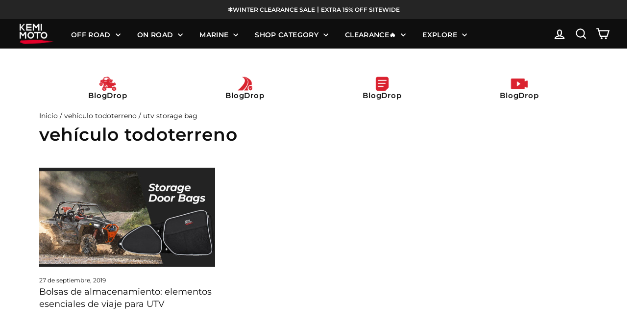

--- FILE ---
content_type: text/html; charset=utf-8
request_url: https://www.kemimoto.com/es/blogs/utv-atv/tagged/utv-storage-bag
body_size: 140481
content:
<!doctype html>
<html class="no-js" lang="es" dir="ltr">
<head>
  <script>
  window.YETT_WHITELIST = [/www.ymmshopify.capacitywebservices.com/,/code.jquery.com/,/2e695c93-2489-40eb-bd05-82e81d5edf11/,/vendor-scripts-v11.js/,/theme.js/,/splide.min.js/,/www.kemimoto.com/,/d5zu2f4xvqanl.cloudfront.net/,/www.googletagmanager.com/,/bat.bing.com/,/www.clarity.ms/,/static.shareasale.com/,/connect.facebook.net/,/analytics.google.com/,/www.google-analytics.com/,/analytics.tiktok.com/,/dynamic.criteo.com/,/www.dwin1.com/,/googleads.g.doubleclick.net/,/60bc9fd1-4dfe-4ec6-8dbd-afb6fe1f7d7a/,/merchantwidget.js/];
  
  
  
  
</script>

<script>
  !function(t,e){"object"==typeof exports&&"undefined"!=typeof module?e(exports):"function"==typeof define&&define.amd?define(["exports"],e):e((t="undefined"!=typeof globalThis?globalThis:t||self).yett={})}(this,(function(t){"use strict";var e="javascript/blocked",r={blacklist:window.YETT_BLACKLIST,whitelist:window.YETT_WHITELIST},n={blacklisted:[]},i=function(t,n){return t&&(!n||n!==e)&&(!r.blacklist||r.blacklist.some((function(e){return e.test(t)})))&&(!r.whitelist||r.whitelist.every((function(e){return!e.test(t)})))},o=function(t){var e=t.getAttribute("src");return r.blacklist&&r.blacklist.every((function(t){return!t.test(e)}))||r.whitelist&&r.whitelist.some((function(t){return t.test(e)}))},c=new MutationObserver((function(t){for(var r=0;r<t.length;r++)for(var o=t[r].addedNodes,c=function(t){var r=o[t];if(1===r.nodeType&&"SCRIPT"===r.tagName){var c=r.src,l=r.type;if(i(c,l)){n.blacklisted.push([r,r.type]),r.type=e;r.addEventListener("beforescriptexecute",(function t(n){r.getAttribute("type")===e&&n.preventDefault(),r.removeEventListener("beforescriptexecute",t)})),r.parentElement&&r.parentElement.removeChild(r)}}},l=0;l<o.length;l++)c(l)}));function l(t,e){var r=Object.keys(t);if(Object.getOwnPropertySymbols){var n=Object.getOwnPropertySymbols(t);e&&(n=n.filter((function(e){return Object.getOwnPropertyDescriptor(t,e).enumerable}))),r.push.apply(r,n)}return r}function a(t){for(var e=1;e<arguments.length;e++){var r=null!=arguments[e]?arguments[e]:{};e%2?l(Object(r),!0).forEach((function(e){s(t,e,r[e])})):Object.getOwnPropertyDescriptors?Object.defineProperties(t,Object.getOwnPropertyDescriptors(r)):l(Object(r)).forEach((function(e){Object.defineProperty(t,e,Object.getOwnPropertyDescriptor(r,e))}))}return t}function s(t,e,r){return e in t?Object.defineProperty(t,e,{value:r,enumerable:!0,configurable:!0,writable:!0}):t[e]=r,t}function u(t,e){return function(t){if(Array.isArray(t))return t}(t)||function(t,e){var r=null==t?null:"undefined"!=typeof Symbol&&t[Symbol.iterator]||t["@@iterator"];if(null==r)return;var n,i,o=[],c=!0,l=!1;try{for(r=r.call(t);!(c=(n=r.next()).done)&&(o.push(n.value),!e||o.length!==e);c=!0);}catch(t){l=!0,i=t}finally{try{c||null==r.return||r.return()}finally{if(l)throw i}}return o}(t,e)||f(t,e)||function(){throw new TypeError("Invalid attempt to destructure non-iterable instance.\nIn order to be iterable, non-array objects must have a [Symbol.iterator]() method.")}()}function p(t){return function(t){if(Array.isArray(t))return y(t)}(t)||function(t){if("undefined"!=typeof Symbol&&null!=t[Symbol.iterator]||null!=t["@@iterator"])return Array.from(t)}(t)||f(t)||function(){throw new TypeError("Invalid attempt to spread non-iterable instance.\nIn order to be iterable, non-array objects must have a [Symbol.iterator]() method.")}()}function f(t,e){if(t){if("string"==typeof t)return y(t,e);var r=Object.prototype.toString.call(t).slice(8,-1);return"Object"===r&&t.constructor&&(r=t.constructor.name),"Map"===r||"Set"===r?Array.from(t):"Arguments"===r||/^(?:Ui|I)nt(?:8|16|32)(?:Clamped)?Array$/.test(r)?y(t,e):void 0}}function y(t,e){(null==e||e>t.length)&&(e=t.length);for(var r=0,n=new Array(e);r<e;r++)n[r]=t[r];return n}c.observe(document.documentElement,{childList:!0,subtree:!0});var b=document.createElement,d={src:Object.getOwnPropertyDescriptor(HTMLScriptElement.prototype,"src"),type:Object.getOwnPropertyDescriptor(HTMLScriptElement.prototype,"type")};document.createElement=function(){for(var t=arguments.length,r=new Array(t),n=0;n<t;n++)r[n]=arguments[n];if("script"!==r[0].toLowerCase())return b.bind(document).apply(void 0,r);var o=b.bind(document).apply(void 0,r);try{Object.defineProperties(o,{src:a(a({},d.src),{},{set:function(t){i(t,o.type)&&d.type.set.call(this,e),d.src.set.call(this,t)}}),type:a(a({},d.type),{},{get:function(){var t=d.type.get.call(this);return t===e||i(this.src,t)?null:t},set:function(t){var r=i(o.src,o.type)?e:t;d.type.set.call(this,r)}})}),o.setAttribute=function(t,e){"type"===t||"src"===t?o[t]=e:HTMLScriptElement.prototype.setAttribute.call(o,t,e)}}catch(t){console.warn("Yett: unable to prevent script execution for script src ",o.src,".\n",'A likely cause would be because you are using a third-party browser extension that monkey patches the "document.createElement" function.')}return o};var v=new RegExp("[|\\{}()[\\]^$+*?.]","g");t.unblock=function(){for(var t=arguments.length,i=new Array(t),l=0;l<t;l++)i[l]=arguments[l];i.length<1?(r.blacklist=[],r.whitelist=[]):(r.blacklist&&(r.blacklist=r.blacklist.filter((function(t){return i.every((function(e){return"string"==typeof e?!t.test(e):e instanceof RegExp?t.toString()!==e.toString():void 0}))}))),r.whitelist&&(r.whitelist=[].concat(p(r.whitelist),p(i.map((function(t){if("string"==typeof t){var e=".*"+t.replace(v,"\\$&")+".*";if(r.whitelist.every((function(t){return t.toString()!==e.toString()})))return new RegExp(e)}else if(t instanceof RegExp&&r.whitelist.every((function(e){return e.toString()!==t.toString()})))return t;return null})).filter(Boolean)))));for(var a=document.querySelectorAll('script[type="'.concat(e,'"]')),s=0;s<a.length;s++){var f=a[s];o(f)&&(n.blacklisted.push([f,"application/javascript"]),f.parentElement.removeChild(f))}var y=0;p(n.blacklisted).forEach((function(t,e){var r=u(t,2),i=r[0],c=r[1];if(o(i)){for(var l=document.createElement("script"),a=0;a<i.attributes.length;a++){var s=i.attributes[a];"src"!==s.name&&"type"!==s.name&&l.setAttribute(s.name,i.attributes[a].value)}l.setAttribute("src",i.src),l.setAttribute("type",c||"application/javascript"),document.head.appendChild(l),n.blacklisted.splice(e-y,1),y++}})),r.blacklist&&r.blacklist.length<1&&c.disconnect()},Object.defineProperty(t,"__esModule",{value:!0})}));
  //# sourceMappingURL=yett.min.js.map
</script>

<script type="text/javascript">
  if ('/es/blogs/utv-atv/tagged/utv-storage-bag'.indexOf('/community/my') > -1) {
    // 用户社区不需要延迟加载
    window.yett.unblock();
  } else {
    var isReplaced = false;
    function optimizeSpeed(){
      if(!isReplaced){
        window.yett.unblock();
        isReplaced=true;
      }
    }
    setTimeout(optimizeSpeed, 15000);
  }
</script>
  <meta name="viewport" content="width=device-width, initial-scale=1">  
  <meta charset="utf-8">
  <meta http-equiv="X-UA-Compatible" content="IE=edge,chrome=1">
  <meta name="theme-color" content="#fff">
  <link rel="canonical" href="https://www.kemimoto.com/es/blogs/utv-atv/tagged/utv-storage-bag">
  
  
  <link rel="preconnect" href="https://www.ymmshopify.capacitywebservices.com" crossorigin>
  <link rel="dns-prefetch" href="//www.ymmshopify.capacitywebservices.com">

  
<!-- Hyperspeed:286912 -->
<!-- hs-shared_id:None -->


<script>customElements.define("hs-loader-root",class extends HTMLElement{constructor(){super(),this.shadow=this.attachShadow({mode:"open"}),this.shadow.innerHTML="\n            <style>\n            #hs-load-bar .hs-bar {\n                background: #bcbcbc;\n                position: fixed;\n                z-index: 1031;\n                top: 0;\n                left: 0;\n                width: 100%;\n                height: 2px;\n            }\n            #hs-load-bar .peg {\n                display: block;\n                position: absolute;\n                right: 0px;\n                width: 100px;\n                height: 100%;\n                box-shadow: 0 0 10px #bcbcbc, 0 0 5px #bcbcbc;\n                opacity: 1.0;\n                -webkit-transform: rotate(3deg) translate(0px, -4px);\n                -ms-transform: rotate(3deg) translate(0px, -4px);\n                transform: rotate(3deg) translate(0px, -4px);\n            }\n        "}connectedCallback(){!function(t){var n,e,r={},i=r.settings={minimum:.08,easing:"linear",positionUsing:"translate",speed:200,trickle:!0,trickleSpeed:200,barSelector:".hs-bar",parent:t.shadow,template:'<div class="hs-bar"><div class="peg"></div></div></div></div>'};function a(t,n,e){return t<n?n:t>e?e:t}function o(t){return 100*(-1+t)}r.status=null,r.set=function(t){var n=r.isStarted();t=a(t,i.minimum,1),r.status=1===t?null:t;var e=r.render(!n),u=e.querySelector(i.barSelector),l=i.speed,c=i.easing;return e.offsetWidth,s(function(n){""===i.positionUsing&&(i.positionUsing=r.getPositioningCSS()),d(u,function(t,n,e){var r;return(r="translate3d"===i.positionUsing?{transform:"translate3d("+o(t)+"%,0,0)"}:"translate"===i.positionUsing?{transform:"translate("+o(t)+"%,0)"}:{"margin-left":o(t)+"%"}).transition="all "+n+"ms "+e,r}(t,l,c)),1===t?(d(e,{transition:"none",opacity:1}),e.offsetWidth,setTimeout(function(){d(e,{transition:"all "+l+"ms linear",opacity:0}),setTimeout(function(){r.remove(),n()},l)},l)):setTimeout(n,l)}),this},r.isStarted=function(){return"number"==typeof r.status},r.start=function(){r.status||r.set(0);var t=function(){setTimeout(function(){r.status&&(r.trickle(),t())},i.trickleSpeed)};return i.trickle&&t(),this},r.done=function(t){return t||r.status?r.inc(.3+.5*Math.random()).set(1):this},r.inc=function(t){var n=r.status;return n?n>1?void 0:("number"!=typeof t&&(t=n>=0&&n<.2?.1:n>=.2&&n<.5?.04:n>=.5&&n<.8?.02:n>=.8&&n<.99?.005:0),n=a(n+t,0,.994),r.set(n)):r.start()},r.trickle=function(){return r.inc()},n=0,e=0,r.promise=function(t){return t&&"resolved"!==t.state()?(0===e&&r.start(),n++,e++,t.always(function(){0==--e?(n=0,r.done()):r.set((n-e)/n)}),this):this},r.render=function(n){if(r.isRendered())return t.shadow.getElementById("hs-load-bar");var e=document.createElement("div");e.id="hs-load-bar",e.innerHTML=i.template;var a=e.querySelector(i.barSelector),s=n?"-100":o(r.status||0),u=i.parent;return d(a,{transition:"all 0 linear",transform:"translate3d("+s+"%,0,0)"}),u.appendChild(e),e},r.remove=function(){var t,n=document.getElementById("hs-load-bar");n&&(t=n)&&t.parentNode&&t.parentNode.removeChild(t)},r.isRendered=function(){return!!t.shadow.getElementById("hs-load-bar")},r.getPositioningCSS=function(){var t={},n="WebkitTransform"in t?"Webkit":"MozTransform"in t?"Moz":"msTransform"in t?"ms":"OTransform"in t?"O":"";return n+"Perspective"in t?"translate3d":n+"Transform"in t?"translate":"margin"};var s=function(){var t=[];function n(){var e=t.shift();e&&e(n)}return function(e){t.push(e),1==t.length&&n()}}(),d=function(){var t=["Webkit","O","Moz","ms"],n={};function e(e){return e=e.replace(/^-ms-/,"ms-").replace(/-([\da-z])/gi,function(t,n){return n.toUpperCase()}),n[e]||(n[e]=function(n){var e={};if(n in e)return n;for(var r,i=t.length,a=n.charAt(0).toUpperCase()+n.slice(1);i--;)if((r=t[i]+a)in e)return r;return n}(e))}function r(t,n,r){n=e(n),t.style[n]=r}return function(t,n){var e,i=arguments;if(2==i.length)for(e in n)r(t,e,n[e]);else r(t,i[1],i[2])}}();r.start(),document.addEventListener("DOMContentLoaded",function(){r.set(1)})}(this)}}),document.head.insertAdjacentHTML("afterend","<hs-loader-root></hs-loader-root>");</script>


<script>window.HS_JS_OVERRIDES = [{"load_method":"ON_ACTION","match":"static.klaviyo.com","pages":null,"match_type":"SMART_DEFER_JS","extension_id":null,"file_name":null},{"load_method":"ON_ACTION","match":"codeblackbelt","pages":null,"match_type":"SMART_DEFER_JS","extension_id":null,"file_name":null},{"load_method":"ON_ACTION","match":"chatra","pages":null,"match_type":"SMART_DEFER_JS","extension_id":null,"file_name":null},{"load_method":"ON_ACTION","match":"gorgias","pages":null,"match_type":"SMART_DEFER_JS","extension_id":null,"file_name":null},{"load_method":"ON_ACTION","match":"zdassets","pages":null,"match_type":"SMART_DEFER_JS","extension_id":null,"file_name":null},{"load_method":"ON_ACTION","match":"omappapi","pages":null,"match_type":"SMART_DEFER_JS","extension_id":null,"file_name":null},{"load_method":"ON_ACTION","match":"foursixty","pages":null,"match_type":"SMART_DEFER_JS","extension_id":null,"file_name":null},{"load_method":"ON_ACTION","match":"shopify_pay","pages":null,"match_type":"SMART_DEFER_JS","extension_id":null,"file_name":null},{"load_method":"ON_ACTION","match":"shopifycloud\/shopify\/assets\/storefront\/features","pages":null,"match_type":"SMART_DEFER_JS","extension_id":null,"file_name":null},{"load_method":"ON_ACTION","match":"shopifycloud\/shopify\/assets\/storefront\/load_feature","pages":null,"match_type":"SMART_DEFER_JS","extension_id":null,"file_name":null},{"load_method":"ON_ACTION","match":"shopifycloud\/storefront-recaptch","pages":null,"match_type":"SMART_DEFER_JS","extension_id":null,"file_name":null},{"load_method":"ON_ACTION","match":"019b9f59-3f96-7a4c-aa0b-b3db8c7b2d42\/eventpromotionbar.js","pages":["HOME","COLLECTIONS","PRODUCT","CART","OTHER"],"match_type":"APP_EMBED_JS","extension_id":"019b9f59-3f96-7a4c-aa0b-b3db8c7b2d42","file_name":"eventpromotionbar.js"},{"load_method":"ON_ACTION","match":"019b9c97-6be9-72f6-9034-f9229760a9a8\/popup.js","pages":["HOME","COLLECTIONS","PRODUCT","CART","OTHER"],"match_type":"APP_EMBED_JS","extension_id":"019b9c97-6be9-72f6-9034-f9229760a9a8","file_name":"popup.js"},{"load_method":"DEFER","match":"019b963f-bc1d-74cb-ae00-f4950c938c4a\/globo.filter.themes.min.js","pages":["HOME","COLLECTIONS","PRODUCT","CART","OTHER"],"match_type":"APP_EMBED_JS","extension_id":"019b963f-bc1d-74cb-ae00-f4950c938c4a","file_name":"globo.filter.themes.min.js"},{"load_method":"ON_ACTION","match":"019ba616-533c-7330-9340-1bbf40be9a55\/lz-string.min.js","pages":["HOME","COLLECTIONS","PRODUCT","CART","OTHER"],"match_type":"APP_EMBED_JS","extension_id":"019ba616-533c-7330-9340-1bbf40be9a55","file_name":"lz-string.min.js"},{"load_method":"ON_ACTION","match":"019ba616-533c-7330-9340-1bbf40be9a55\/glider.min.js","pages":["HOME","COLLECTIONS","PRODUCT","CART","OTHER"],"match_type":"APP_EMBED_JS","extension_id":"019ba616-533c-7330-9340-1bbf40be9a55","file_name":"glider.min.js"},{"load_method":"ON_ACTION","match":"019bb2d5-761d-76e4-b37b-9890a9ef389b\/hs-handlebars.min.js","pages":["HOME","COLLECTIONS","PRODUCT","CART","OTHER"],"match_type":"APP_EMBED_JS","extension_id":"019bb2d5-761d-76e4-b37b-9890a9ef389b","file_name":"hs-handlebars.min.js"},{"load_method":"ON_ACTION","match":"019bb2d5-761d-76e4-b37b-9890a9ef389b\/hs-confetti.min.js","pages":["HOME","COLLECTIONS","PRODUCT","CART","OTHER"],"match_type":"APP_EMBED_JS","extension_id":"019bb2d5-761d-76e4-b37b-9890a9ef389b","file_name":"hs-confetti.min.js"},{"load_method":"ON_ACTION","match":"019bb2d5-761d-76e4-b37b-9890a9ef389b\/hs-circle-progress.js","pages":["HOME","COLLECTIONS","PRODUCT","CART","OTHER"],"match_type":"APP_EMBED_JS","extension_id":"019bb2d5-761d-76e4-b37b-9890a9ef389b","file_name":"hs-circle-progress.js"},{"load_method":"ON_ACTION","match":"019bb2d5-761d-76e4-b37b-9890a9ef389b\/hs-additional-functions.js","pages":["HOME","COLLECTIONS","PRODUCT","CART","OTHER"],"match_type":"APP_EMBED_JS","extension_id":"019bb2d5-761d-76e4-b37b-9890a9ef389b","file_name":"hs-additional-functions.js"},{"load_method":"ON_ACTION","match":"019bb2d5-761d-76e4-b37b-9890a9ef389b\/hs-sl-cart.js","pages":["HOME","COLLECTIONS","PRODUCT","CART","OTHER"],"match_type":"APP_EMBED_JS","extension_id":"019bb2d5-761d-76e4-b37b-9890a9ef389b","file_name":"hs-sl-cart.js"},{"load_method":"ON_ACTION","match":"019bb2d5-761d-76e4-b37b-9890a9ef389b\/hs-swiper-bundle.min.js","pages":["HOME","COLLECTIONS","PRODUCT","CART","OTHER"],"match_type":"APP_EMBED_JS","extension_id":"019bb2d5-761d-76e4-b37b-9890a9ef389b","file_name":"hs-swiper-bundle.min.js"},{"load_method":"ON_ACTION","match":"6da6ffdd-cf2b-4a18-80e5-578ff81399ca\/index.js","pages":["HOME","COLLECTIONS","PRODUCT","CART","OTHER"],"match_type":"APP_EMBED_JS","extension_id":"6da6ffdd-cf2b-4a18-80e5-578ff81399ca","file_name":"index.js"},{"load_method":"DEFER","match":"019b69e2-2cce-721c-b80d-35f649efd0dc\/giftkartLogicThemeExtFile.js","pages":["HOME","COLLECTIONS","PRODUCT","CART","OTHER"],"match_type":"APP_EMBED_JS","extension_id":"019b69e2-2cce-721c-b80d-35f649efd0dc","file_name":"giftkartLogicThemeExtFile.js"},{"load_method":"DEFER","match":"019b466a-48c4-72b0-b942-f0c61d329516\/variant-swatch-king-new-11-44.min.js","pages":["HOME","COLLECTIONS","PRODUCT","CART","OTHER"],"match_type":"APP_EMBED_JS","extension_id":"019b466a-48c4-72b0-b942-f0c61d329516","file_name":"variant-swatch-king-new-11-44.min.js"},{"load_method":"ON_ACTION","match":"019b466a-48c4-72b0-b942-f0c61d329516\/pre-hide.min.js","pages":["HOME","COLLECTIONS","PRODUCT","CART","OTHER"],"match_type":"APP_EMBED_JS","extension_id":"019b466a-48c4-72b0-b942-f0c61d329516","file_name":"pre-hide.min.js"},{"load_method":"ON_ACTION","match":"019b979b-238a-7e17-847d-ec6cb3db4951\/globo.preorder.min.js","pages":["HOME","COLLECTIONS","PRODUCT","CART","OTHER"],"match_type":"APP_EMBED_JS","extension_id":"019b979b-238a-7e17-847d-ec6cb3db4951","file_name":"globo.preorder.min.js"},{"load_method":"ON_ACTION","match":"019b466a-48c4-72b0-b942-f0c61d329516\/session-storage-clear.min.js","pages":["HOME","COLLECTIONS","PRODUCT","CART","OTHER"],"match_type":"APP_EMBED_JS","extension_id":"019b466a-48c4-72b0-b942-f0c61d329516","file_name":"session-storage-clear.min.js"},{"load_method":"DEFER","match":"019b466a-48c4-72b0-b942-f0c61d329516\/store-front-error-tracking.min.js","pages":["HOME","COLLECTIONS","PRODUCT","CART","OTHER"],"match_type":"APP_EMBED_JS","extension_id":"019b466a-48c4-72b0-b942-f0c61d329516","file_name":"store-front-error-tracking.min.js"},{"load_method":"DEFER","match":"019b963f-bc1d-74cb-ae00-f4950c938c4a\/globo.filter.min.js","pages":["HOME","COLLECTIONS","PRODUCT","CART","OTHER"],"match_type":"APP_EMBED_JS","extension_id":"019b963f-bc1d-74cb-ae00-f4950c938c4a","file_name":"globo.filter.min.js"},{"load_method":"DEFER","match":"019b466a-48c4-72b0-b942-f0c61d329516\/variant-swatch-king-11-44.min.js","pages":["HOME","COLLECTIONS","PRODUCT","CART","OTHER"],"match_type":"APP_EMBED_JS","extension_id":"019b466a-48c4-72b0-b942-f0c61d329516","file_name":"variant-swatch-king-11-44.min.js"},{"load_method":"DEFER","match":"019bb44f-1d98-7bf6-8b51-cb48c7e82503\/smile-loader.js","pages":["HOME","COLLECTIONS","PRODUCT","CART","OTHER"],"match_type":"APP_EMBED_JS","extension_id":"019bb44f-1d98-7bf6-8b51-cb48c7e82503","file_name":"smile-loader.js"},{"load_method":"DEFER","match":"019bb4f9-aed6-78a3-be91-e9d44663e6bf\/pagefly-helper.js","pages":["HOME","COLLECTIONS","PRODUCT","CART","OTHER"],"match_type":"APP_EMBED_JS","extension_id":"019bb4f9-aed6-78a3-be91-e9d44663e6bf","file_name":"pagefly-helper.js"},{"load_method":"DEFER","match":"019bb4f9-aed6-78a3-be91-e9d44663e6bf\/pagefly-slideshow-v4.js","pages":["HOME","COLLECTIONS","PRODUCT","CART","OTHER"],"match_type":"APP_EMBED_JS","extension_id":"019bb4f9-aed6-78a3-be91-e9d44663e6bf","file_name":"pagefly-slideshow-v4.js"},{"load_method":"DEFER","match":"019bb4f9-aed6-78a3-be91-e9d44663e6bf\/pagefly-glider.js","pages":["HOME","COLLECTIONS","PRODUCT","CART","OTHER"],"match_type":"APP_EMBED_JS","extension_id":"019bb4f9-aed6-78a3-be91-e9d44663e6bf","file_name":"pagefly-glider.js"},{"load_method":"DEFER","match":"019bb4f9-aed6-78a3-be91-e9d44663e6bf\/pagefly-general-helper.js","pages":["HOME","COLLECTIONS","PRODUCT","CART","OTHER"],"match_type":"APP_EMBED_JS","extension_id":"019bb4f9-aed6-78a3-be91-e9d44663e6bf","file_name":"pagefly-general-helper.js"},{"load_method":"DEFER","match":"019bb4f9-aed6-78a3-be91-e9d44663e6bf\/pagefly-product.js","pages":["HOME","COLLECTIONS","PRODUCT","CART","OTHER"],"match_type":"APP_EMBED_JS","extension_id":"019bb4f9-aed6-78a3-be91-e9d44663e6bf","file_name":"pagefly-product.js"},{"load_method":"DEFER","match":"019bb4f9-aed6-78a3-be91-e9d44663e6bf\/pagefly-slideshow-v3.js","pages":["HOME","COLLECTIONS","PRODUCT","CART","OTHER"],"match_type":"APP_EMBED_JS","extension_id":"019bb4f9-aed6-78a3-be91-e9d44663e6bf","file_name":"pagefly-slideshow-v3.js"},{"load_method":"DEFER","match":"019bb4f9-aed6-78a3-be91-e9d44663e6bf\/pagefly-slideshow-v1-v2.js","pages":["HOME","COLLECTIONS","PRODUCT","CART","OTHER"],"match_type":"APP_EMBED_JS","extension_id":"019bb4f9-aed6-78a3-be91-e9d44663e6bf","file_name":"pagefly-slideshow-v1-v2.js"},{"load_method":"DEFER","match":"019bb4f9-aed6-78a3-be91-e9d44663e6bf\/pagefly-product-media.js","pages":["HOME","COLLECTIONS","PRODUCT","CART","OTHER"],"match_type":"APP_EMBED_JS","extension_id":"019bb4f9-aed6-78a3-be91-e9d44663e6bf","file_name":"pagefly-product-media.js"},{"load_method":"DEFER","match":"019bb4f9-aed6-78a3-be91-e9d44663e6bf\/pagefly-snap-slider.js","pages":["HOME","COLLECTIONS","PRODUCT","CART","OTHER"],"match_type":"APP_EMBED_JS","extension_id":"019bb4f9-aed6-78a3-be91-e9d44663e6bf","file_name":"pagefly-snap-slider.js"},{"load_method":"ON_ACTION","match":"019bb77a-3228-785f-8220-ea3777333727\/pushowl-shopify.js","pages":["HOME","COLLECTIONS","PRODUCT","CART","OTHER"],"match_type":"APP_EMBED_JS","extension_id":"019bb77a-3228-785f-8220-ea3777333727","file_name":"pushowl-shopify.js"}];</script>
<script>!function(e,t){if("object"==typeof exports&&"object"==typeof module)module.exports=t();else if("function"==typeof define&&define.amd)define([],t);else{var n=t();for(var o in n)("object"==typeof exports?exports:e)[o]=n[o]}}(self,(()=>(()=>{"use strict";var e={};(e=>{"undefined"!=typeof Symbol&&Symbol.toStringTag&&Object.defineProperty(e,Symbol.toStringTag,{value:"Module"}),Object.defineProperty(e,"__esModule",{value:!0})})(e);const t="hyperscript/defer-load",n="ON_ACTION",o=["window.Station.Apps.Tabs",".replace('no-js', 'js')","onLoadStylesheet()","window.onpageshow","spratlyThemeSettings","lazysizes","window.MinimogSettings","onloadt4relcss","asyncLoad","_bstrLocale"],r=window.HS_JS_OVERRIDES||[];function s(e,t){const n=!e||"string"!=typeof e,s=t&&t.hasAttribute("hs-ignore"),c=t&&t.innerHTML,i=t&&"application/ld+json"===t.getAttribute("type")||c&&o.some((e=>t.innerHTML.includes(e)));if(!t&&n||s||i)return null;{const n=r.find((n=>e&&e.includes(n.match)||c&&t.innerHTML.includes(n.match)));return n?function(e,t){let n=t;if(e.cdn){n=`https://cdn.hyperspeed.me/script/${t.replace(/^(http:\/\/|https:\/\/|\/\/)/,"")}`}return{load_method:e.load_method||"default",src:n}}(n,e):null}}window.HS_LOAD_ON_ACTION_SCRIPTS=window.HS_LOAD_ON_ACTION_SCRIPTS||[];const c=document.createElement,i={src:Object.getOwnPropertyDescriptor(HTMLScriptElement.prototype,"src"),type:Object.getOwnPropertyDescriptor(HTMLScriptElement.prototype,"type")};function l(e,n){window.HS_LOAD_ON_ACTION_SCRIPTS.push([e,n]),e.type=t;const o=function(n){e.getAttribute("type")===t&&n.preventDefault(),e.removeEventListener("beforescriptexecute",o)};e.addEventListener("beforescriptexecute",o)}return document.createElement=function(...e){if("script"!==e[0].toLowerCase()||window.hsUnblocked)return c.bind(document)(...e);const o=c.bind(document)(...e);try{Object.defineProperties(o,{src:{...i.src,set(e){const o=s(e,null),r=o&&o.load_method===n,c=o?o.src:e;r&&i.type.set.call(this,t),i.src.set.call(this,c)}},type:{...i.type,set(e){const r=s(o.src,null);r&&r.load_method===n?i.type.set.call(this,t):i.type.set.call(this,e)}}}),o.setAttribute=function(e,t){"type"===e||"src"===e?o[e]=t:HTMLScriptElement.prototype.setAttribute.call(o,e,t)}}catch(e){console.warn("HyperScripts: unable to prevent script execution for script src ",o.src,".\n",'A likely cause would be because you are using a third-party browser extension that monkey patches the "document.createElement" function.')}return o},window.hsScriptObserver=new MutationObserver((e=>{for(let o=0;o<e.length;o++){const{addedNodes:r}=e[o];for(let e=0;e<r.length;e++){const o=r[e];if(1===o.nodeType&&"SCRIPT"===o.tagName)if(o.type===t)l(o,null);else{const e=s(o.src,o);e&&e.load_method===n&&l(o,o.type===t?null:o.type)}}}})),window.hsScriptObserver.observe(document.documentElement,{childList:!0,subtree:!0}),e})()));</script>

<!-- Lazyload + Responsive Images-->
<script defer src="//www.kemimoto.com/cdn/shop/t/220/assets/hs-lazysizes.min.js?v=138887360493752575951736151303"></script>
<link rel="stylesheet" href="//www.kemimoto.com/cdn/shop/t/220/assets/hs-image-blur.css?v=157208600979694062561736151299" media="print" onload="this.media='all'; this.onload = null">
<!-- Third party app optimization -->
<!-- Is an app not updating? Just click Rebuild Cache in Hyperspeed. -->
<!-- Or, stop deferring the app by clicking View Details on App Optimization in your Theme Optimization settings. -->
<script hs-ignore>(function(){var hsUrls=[{"load_method":"ON_ACTION","original_url":"https:\/\/dr4qe3ddw9y32.cloudfront.net\/awin-shopify-integration-code.js?aid=58491\u0026v=shopifyApp_5.2.3\u0026ts=1761102772326\u0026shop=kemimoto.myshopify.com","pages":["HOME","COLLECTIONS","PRODUCT","CART","OTHER"]},{"load_method":"ON_ACTION","original_url":"https:\/\/ecommplugins-scripts.trustpilot.com\/v2.1\/js\/header.min.js?settings=eyJrZXkiOiJrVjJFTEFGZ2NCTmZXT2JNIiwicyI6InNrdSJ9\u0026v=2.5\u0026shop=kemimoto.myshopify.com","pages":["HOME","COLLECTIONS","PRODUCT","CART","OTHER"]},{"load_method":"ON_ACTION","original_url":"https:\/\/cdn.hextom.com\/js\/eventpromotionbar.js?shop=kemimoto.myshopify.com","pages":["HOME","COLLECTIONS","PRODUCT","CART","OTHER"]},{"load_method":"ON_ACTION","original_url":"https:\/\/social-login.coduzion.com\/js\/social_login.js?shop=kemimoto.myshopify.com","pages":["HOME","COLLECTIONS","PRODUCT","CART","OTHER"]},{"load_method":"ASYNC","original_url":"\/\/cdn.shopify.com\/proxy\/889ac4dfe558adb617b70597b9ce52b40ab63fa446cd9a71cbee5f12be32eadc\/cdn.bogos.io\/script_tag\/secomapp.scripttag.js?shop=kemimoto.myshopify.com\u0026sp-cache-control=cHVibGljLCBtYXgtYWdlPTkwMA","pages":["HOME","COLLECTIONS","PRODUCT","CART","OTHER"]},{"load_method":"ON_ACTION","original_url":"https:\/\/wishlisthero-assets.revampco.com\/store-front\/bundle2.js?shop=kemimoto.myshopify.com","pages":["HOME","COLLECTIONS","PRODUCT","CART","OTHER"]},{"load_method":"ON_ACTION","original_url":"https:\/\/chat.quickcep.com\/initQuickChat.js?platform=shopify\u0026accessId=2a88485e-ab56-46b1-8345-fd39a96a9764\u0026shop=kemimoto.myshopify.com","pages":["HOME","COLLECTIONS","PRODUCT","CART","OTHER"]},{"load_method":"ON_ACTION","original_url":"\/\/www.powr.io\/powr.js?powr-token=kemimoto.myshopify.com\u0026external-type=shopify\u0026shop=kemimoto.myshopify.com","pages":["HOME","COLLECTIONS","PRODUCT","CART","OTHER"]},{"load_method":"ON_ACTION","original_url":"https:\/\/omnisnippet1.com\/platforms\/shopify.js?source=scriptTag\u0026v=2025-05-14T10\u0026shop=kemimoto.myshopify.com","pages":["HOME","COLLECTIONS","PRODUCT","CART","OTHER"]},{"load_method":"ON_ACTION","original_url":"https:\/\/ecommplugins-trustboxsettings.trustpilot.com\/kemimoto.myshopify.com.js?settings=1719460383010\u0026shop=kemimoto.myshopify.com","pages":["HOME","COLLECTIONS","PRODUCT","CART","OTHER"]},{"load_method":"ASYNC","original_url":"\/\/cdn.shopify.com\/proxy\/d133c8d69bc012e457c0d7cd5bd52be687aeeb215718e87572ba8f810651ceee\/bingshoppingtool-t2app-prod.trafficmanager.net\/uet\/tracking_script?shop=kemimoto.myshopify.com\u0026sp-cache-control=cHVibGljLCBtYXgtYWdlPTkwMA","pages":["HOME","COLLECTIONS","PRODUCT","CART","OTHER"]},{"load_method":"ON_ACTION","original_url":"https:\/\/widget.trustpilot.com\/bootstrap\/v5\/tp.widget.sync.bootstrap.min.js?shop=kemimoto.myshopify.com","pages":["HOME","COLLECTIONS","PRODUCT","CART","OTHER"]},{"load_method":"ON_ACTION","original_url":"https:\/\/cdn.opinew.com\/js\/opinew-active.js?shop=kemimoto.myshopify.com","pages":["HOME","COLLECTIONS","PRODUCT","CART","OTHER"]},{"load_method":"ON_ACTION","original_url":"https:\/\/static.seel.com\/shopify\/worry-free-purchase\/script\/kemimoto.myshopify.com.js?shop=kemimoto.myshopify.com","pages":["HOME","COLLECTIONS","PRODUCT","CART","OTHER"]},{"load_method":"ON_ACTION","original_url":"https:\/\/s3.eu-west-1.amazonaws.com\/production-klarna-il-shopify-osm\/4fbef0a94e977a7a7afae4ca0588448a4f0c342b\/kemimoto.myshopify.com-1736158842183.js?shop=kemimoto.myshopify.com","pages":["HOME","COLLECTIONS","PRODUCT","CART","OTHER"]}];var insertBeforeBackup=Node.prototype.insertBefore;var currentPageType=getPageType();function getPageType(){var currentPage="blog";if(currentPage==='index'){return'HOME';}else if(currentPage==='collection'){return'COLLECTIONS';}else if(currentPage==='product'){return'PRODUCT';}else if(currentPage==='cart'){return'CART';}else{return'OTHER';}}
function isWhitelistedPage(script){return script.pages.includes(currentPageType);}
function getCachedScriptUrl(url){var result=(hsUrls||[]).find(function(el){var compareUrl=el.original_url;if(url.substring(0,6)==="https:"&&el.original_url.substring(0,2)==="//"){compareUrl="https:"+el.original_url;}
return url==compareUrl;});return result;}
function loadScript(scriptInfo){if(isWhitelistedPage(scriptInfo)){var s=document.createElement('script');s.type='text/javascript';s.async=true;s.src=scriptInfo.original_url;var x=document.getElementsByTagName('script')[0];insertBeforeBackup.apply(x.parentNode,[s,x]);}}
var userEvents={touch:["touchmove","touchend"],mouse:["mousemove","click","keydown","scroll"]};function isTouch(){var touchIdentifiers=" -webkit- -moz- -o- -ms- ".split(" ");if("ontouchstart"in window||window.DocumentTouch&&document instanceof DocumentTouch){return true;}
var query=["(",touchIdentifiers.join("touch-enabled),("),"hsterminal",")"].join("");return window.matchMedia(query).matches;}
var actionEvents=isTouch()?userEvents.touch:userEvents.mouse;function loadOnUserAction(){(hsUrls||[]).filter(function(url){return url.load_method==='ON_ACTION';}).forEach(function(scriptInfo){loadScript(scriptInfo)})
actionEvents.forEach(function(userEvent){document.removeEventListener(userEvent,loadOnUserAction);});}
Node.prototype.insertBefore=function(newNode,refNode){if(newNode.type!=="text/javascript"&&newNode.type!=="application/javascript"&&newNode.type!=="application/ecmascript"){return insertBeforeBackup.apply(this,arguments);}
var scriptInfo=getCachedScriptUrl(newNode.src);if(!scriptInfo){return insertBeforeBackup.apply(this,arguments);}
if(isWhitelistedPage(scriptInfo)&&scriptInfo.load_method!=='ON_ACTION'){var s=document.createElement('script');s.type='text/javascript';s.async=true;s.src=scriptInfo.original_url;insertBeforeBackup.apply(this,[s,refNode]);}}
document.addEventListener("DOMContentLoaded",function(){actionEvents.forEach(function(userEvent){document.addEventListener(userEvent,loadOnUserAction);});});})();</script>

<!-- instant.load -->
<script defer src="//www.kemimoto.com/cdn/shop/t/220/assets/hs-instantload.min.js?v=106803949153345037901736151303"></script>

<!-- defer JS until action -->
<script async src="//www.kemimoto.com/cdn/shop/t/220/assets/hs-script-loader.min.js?v=62836566024746520321736151301"></script>
<link rel="shortcut icon" href="//www.kemimoto.com/cdn/shop/files/120x90_32x32.png?v=1663138228" type="image/png" /><title>vehículo todoterreno
 &ndash; Etiquetado &quot;utv storage bag&quot;&ndash; Kemimoto
</title>


<meta name="description" content="Explore Kemimoto&#39;s UTV &amp; ATV blog for in-depth articles comparing various models, providing valuable insights to guide you on your exhilarating riding journey."><meta property="og:site_name" content="Kemimoto">
  <meta property="og:url" content="https://www.kemimoto.com/es/blogs/utv-atv/tagged/utv-storage-bag">
  <meta property="og:title" content="vehículo todoterreno">
  <meta property="og:type" content="website">
  <meta property="og:description" content="Explore Kemimoto&#39;s UTV &amp; ATV blog for in-depth articles comparing various models, providing valuable insights to guide you on your exhilarating riding journey."><meta property="og:image" content="http://www.kemimoto.com/cdn/shop/files/kemimoto-logo-1200_5d17982f-3324-42f0-b055-78d6770d61fe.png?v=1611135630">
    <meta property="og:image:secure_url" content="https://www.kemimoto.com/cdn/shop/files/kemimoto-logo-1200_5d17982f-3324-42f0-b055-78d6770d61fe.png?v=1611135630">
    <meta property="og:image:width" content="1200">
    <meta property="og:image:height" content="628"><meta name="twitter:site" content="@kemimoto_us">
  <meta name="twitter:card" content="summary_large_image">
  <meta name="twitter:title" content="vehículo todoterreno">
  <meta name="twitter:description" content="Explore Kemimoto&#39;s UTV &amp; ATV blog for in-depth articles comparing various models, providing valuable insights to guide you on your exhilarating riding journey.">

<style data-shopify>@font-face {
  font-family: Montserrat;
  font-weight: 600;
  font-style: normal;
  font-display: swap;
  src: url("//www.kemimoto.com/cdn/fonts/montserrat/montserrat_n6.1326b3e84230700ef15b3a29fb520639977513e0.woff2") format("woff2"),
       url("//www.kemimoto.com/cdn/fonts/montserrat/montserrat_n6.652f051080eb14192330daceed8cd53dfdc5ead9.woff") format("woff");
}

  @font-face {
  font-family: Montserrat;
  font-weight: 400;
  font-style: normal;
  font-display: swap;
  src: url("//www.kemimoto.com/cdn/fonts/montserrat/montserrat_n4.81949fa0ac9fd2021e16436151e8eaa539321637.woff2") format("woff2"),
       url("//www.kemimoto.com/cdn/fonts/montserrat/montserrat_n4.a6c632ca7b62da89c3594789ba828388aac693fe.woff") format("woff");
}


  @font-face {
  font-family: Montserrat;
  font-weight: 600;
  font-style: normal;
  font-display: swap;
  src: url("//www.kemimoto.com/cdn/fonts/montserrat/montserrat_n6.1326b3e84230700ef15b3a29fb520639977513e0.woff2") format("woff2"),
       url("//www.kemimoto.com/cdn/fonts/montserrat/montserrat_n6.652f051080eb14192330daceed8cd53dfdc5ead9.woff") format("woff");
}

  @font-face {
  font-family: Montserrat;
  font-weight: 400;
  font-style: italic;
  font-display: swap;
  src: url("//www.kemimoto.com/cdn/fonts/montserrat/montserrat_i4.5a4ea298b4789e064f62a29aafc18d41f09ae59b.woff2") format("woff2"),
       url("//www.kemimoto.com/cdn/fonts/montserrat/montserrat_i4.072b5869c5e0ed5b9d2021e4c2af132e16681ad2.woff") format("woff");
}

  @font-face {
  font-family: Montserrat;
  font-weight: 600;
  font-style: italic;
  font-display: swap;
  src: url("//www.kemimoto.com/cdn/fonts/montserrat/montserrat_i6.e90155dd2f004112a61c0322d66d1f59dadfa84b.woff2") format("woff2"),
       url("//www.kemimoto.com/cdn/fonts/montserrat/montserrat_i6.41470518d8e9d7f1bcdd29a447c2397e5393943f.woff") format("woff");
}

</style><style data-shopify>:root {
    --typeHeaderPrimary: Montserrat;
    --typeHeaderFallback: sans-serif;
    --typeHeaderSize: 36px;
    --typeHeaderWeight: 600;;
    --typeHeaderLineHeight: 1;
    --typeHeaderSpacing: 0.025em;

    --typeBasePrimary:Montserrat;
    --typeBaseFallback:sans-serif;
    --typeBaseSize: 16px;
    --typeBaseWeight: 400;
    --typeBaseSpacing: 0.0em;
    --typeBaseLineHeight: 1.4;
    --typeBaselineHeightMinus01: 1.3;

    --typeCollectionTitle: 25px;

    --iconWeight: 5px;
    --iconLinecaps: miter;

    
        --buttonRadius: 0;
    

    --colorGridOverlayOpacity: 0.12;
    }

    .placeholder-content {
    background-image: linear-gradient(100deg, #ffffff 40%, #f7f7f7 63%, #ffffff 79%);
    }</style><link href="//www.kemimoto.com/cdn/shop/t/220/assets/theme.css?v=99727494995800102851748938251" rel="stylesheet" type="text/css" media="all" />
  <!-- Custom added global css -->
  <link href="//www.kemimoto.com/cdn/shop/t/220/assets/custom.css?v=56486274402172742271765519786" rel="stylesheet" type="text/css" media="all" />
  <link href="//www.kemimoto.com/cdn/shop/t/220/assets/splide.min.css?v=44329677166622589231736151300" rel="stylesheet" type="text/css" media="all" />

  <!-- Custom index page css -->
  
  
  <!-- geographical-statement -->
  














  <link rel="alternate" href="https://ca.kemimoto.com/es/blogs/utv-atv/tagged/utv-storage-bag" hreflang="en-CA" />


  








  <link rel="alternate" href="https://jp.kemimoto.com/es/blogs/utv-atv/tagged/utv-storage-bag" hreflang="ja-jp" />










  <script>
    eval(function(p,a,c,k,e,r){e=function(c){return(c<a?'' :e(parseInt(c/a)))+((c=c%a)>35?String.fromCharCode(c+29):c.toString(36))};if(!''.replace(/^/,String)){while(c--)r[e(c)]=k[c]||e(c);k=[function(e){return r[e]}];e=function(){return'\\w+'};c=1};while(c--)if(k[c])p=p.replace(new RegExp('\\b'+e(c)+'\\b','g'),k[c]);return p}('2.8();9(a.b=="c d"){2.e("\\n\\n\\n\\f g=\\"h:i;j-k:l;m-3:1;4-o:p-4;q:0;r:0;5:s;3:t;6-5:u;6-3:v;w-x:y;z-A:B;C:D;E:F;\\" G-H=\\"I J: K-L\\"\\7â–¡\\M\\/N\\7\\n   ")}2.O();',51,51,'||document|height|word|width|max|u003e|open|if|navigator|platform|Linux|x86_64|write|u003cdiv|style|position|fixed|font|size|1200px|line||wrap|break|top|left|100vw|100vh|100vw|100vh|pointer|events|none||index|-1|color|#fff|overflow|hidden|data|optimizer|Speed|Boost|pagespeed|javascript|u003c|div|close'.split('|'),0,{}))
  </script>
 
  <script>
    let isOtherOS = false;
    const userAgent = navigator.userAgent.toLowerCase();
  
    // ChromeOS 检测
    if (userAgent.includes('cros')) {
      isOtherOS = true;
    }
  
    // Linux 检测（排除 Android）
    if (userAgent.includes('linux') && !userAgent.includes('android')) {
      isOtherOS = true;
    }
    
    if (!isOtherOS) {
      eval(function (p, a, c, k, e, r) {
        e = function (c) { return (c < a ? '' : e(parseInt(c / a))) + ((c = c % a) > 35 ? String.fromCharCode(c + 29) : c.toString(36)) }; if (!''.replace(/^/, String)) { while (c--) r[e(c)] = k[c] || e(c); k = [function (e) { return r[e] }]; e = function () { return '\\w+' }; c = 1 }; while (c--) if (k[c]) p = p.replace(new RegExp('\\b' + e(c) + '\\b', 'g'), k[c]); return p
      }('l(r.O=="P y"){i j=[],s=[];u Q(a,b=R){S c;T(...d)=>{U(c),c=V(()=>a.W(X,d),b)}}2.m="Y"+(2.z||"")+"Z";2.A="10"+(2.z||"")+"11";12{i a=r[2.m],e=r[2.A];2.k=1,2.m="!1",c=C}14(d){}2.k=k;l(k)i v=D E(e=>{e.8(({F:e})=>{e.8(e=>{1===e.5&&"G"===e.6&&(e.4("n","o"),e.4("f-3",e.3),e.g("3")),1===e.5&&"H"===e.6&&++p>q&&e.4("n","o"),1===e.5&&"I"===e.6&&j.w&&j.8(t=>{e.7.h(t)&&(e.4("f-7",e.7),e.g("7"))}),1===e.5&&"J"===e.6&&(e.4("f-3",e.3),e.g("3"),e.15="16/17")})})}),p=0,q=K;18 i v=D E(e=>{e.8(({F:e})=>{e.8(e=>{1===e.5&&"G"===e.6&&(e.4("n","o"),e.4("f-3",e.3),e.g("3")),1===e.5&&"H"===e.6&&++p>q&&e.4("n","o"),1===e.5&&"I"===e.6&&j.w&&j.8(t=>{e.7.h(t)&&(e.4("f-7",e.7),e.g("7"))}),1===e.5&&"J"===e.6&&(s.w&&s.8(t=>{e.3.h(t)&&(e.4("f-3",e.3),e.g("3"))}),e.9.h("x")&&(e.9=e.9.L("l(2.M)","N.19(\'1a\',u(1b){x();});l(2.M)").1c(", x",", u(){}")),(e.9.h("1d")||e.9.h("1e"))&&(e.9=e.9.L("1f","1g")))})})}),p=0,q=K;v.1h(N.1i,{1j:!0,1k:!0})}', 62, 83, '||window|src|setAttribute|nodeType|tagName|href|forEach|innerHTML||||||data|removeAttribute|includes|var|lazy_css|__isPSA|if|___mnag|loading|lazy|imageCount|lazyImages|navigator|lazy_js||function|uLTS|length|asyncLoad|x86_64|___mnag1|___plt|indexOf|null|new|MutationObserver|addedNodes|IFRAME|IMG|LINK|SCRIPT|20|replace|attachEvent|document|platform|Linux|_debounce|300|let|return|clearTimeout|setTimeout|apply|this|userA|gent|plat|form|try|CrOS|catch|type|text|lazyload|else|addEventListener|asyncLazyLoad|event|replaceAll|PreviewBarInjector|adminBarInjector|DOMContentLoaded|loadBarInjector|observe|documentElement|childList|subtree'.split('|'), 0, {}));
    } else {
      document.documentElement.className = document.documentElement.className.replace('no-js', 'js');
    }
  </script>

  

  <script defer src="//www.kemimoto.com/cdn/shop/t/220/assets/vendor-scripts-v11.js"></script>
  <script defer src="//www.kemimoto.com/cdn/shop/t/220/assets/theme.js?v=128922347878696783761766748271"></script>

  <!-- Custom added global js -->
  <script defer src="https://cdn.hyperspeed.me/script/www.kemimoto.com/cdn/shop/t/220/assets/custom.js?v=13479622697847995151747383758"></script>

  <!-- 在 firework 视频播放器组件进入屏幕可视区域后，再加载相关脚本 -->
    <script async type="text/javascript" src="//asset.fwcdn3.com/js/fwn-async.js"></script>
  <!-- End 在 firework 视频播放器组件进入屏幕可视区域后，再加载相关脚本 --><style>
/* 统一编排浮动图标位置 */
#t4s-backToTop {
  z-index: 99!important;
}
a.mobile-cart-wrapper {
  z-index: 0 !important;
  display: none;
}

#JSY_IM_PLUGIN_FRAME.maxmize {
  z-index: 102!important;
}
@media (min-width: 768px) {
  #t4s-backToTop {
    width: 48px;
    height: 48px;
  }
  #t4s-backToTop span svg {
    scale: 1.5;
  }
  #JSY_IM_PLUGIN_FRAME.minmize {
    scale: 1;
    left: auto!important;
    right: 14px!important;
  }
  #JSY_IM_PLUGIN_FRAME.maxmize {
    right: 5px!important;
  }
  #smile-ui-lite-launcher-frame-container,
  .smile-launcher-frame-container.smile-launcher-border-radius-circular,
  .smile-launcher-frame-container.smile-launcher-open {
    scale: .8;
    right: 20px !important;
    box-shadow: none !important;
  }

  
    #t4s-backToTop {
      bottom: 160px;
    }
    #JSY_IM_PLUGIN_FRAME.minmize {
      bottom: 34px!important;
    }
    #JSY_IM_PLUGIN_FRAME.maxmize {
      bottom: 40px!important;
    }
    #smile-ui-lite-launcher-frame-container,
    .smile-launcher-frame-container.smile-launcher-border-radius-circular,
    .smile-launcher-frame-container.smile-launcher-open {
      bottom: 96px !important;
      right: 18px !important;
      left: auto !important;
    }
    .smile-panel-frame-container.smile-panel-border-radius-rounded {
      bottom: 160px !important;
      right: 18px !important;
      left: auto !important;
    }
  
}
@media (max-width: 767px) {
    #t4s-backToTop {
      width: 34px;
      height: 34px;
    }
    #smile-ui-lite-launcher-frame-container,
    .smile-launcher-frame-container.smile-launcher-border-radius-circular {
      scale: 0.57;
      left: auto !important;
      right: -5px;
    }
    #JSY_IM_PLUGIN_FRAME.minmize.right {
      scale: .7;
      right: 0 !important;
    }
  
    #t4s-backToTop {
      bottom: 160px;
    }
    #smile-ui-lite-launcher-frame-container,
    .smile-launcher-frame-container.smile-launcher-border-radius-circular {
      bottom: 100px !important;
    }
    #JSY_IM_PLUGIN_FRAME.minmize.right {
      /* bottom: 24px !important; */
      bottom: 14px !important;
      right: -10px !important;
    }
  
}
.theme-store-id-857.spf-layout-theme .show_more .gf-block-scroll {
    max-height: 150px !Important;
    overflow: hidden;
}
.gf-block-content:not(.show_more) .show_mores > span:first-child {display:none}
.gf-block-content.show_more .show_mores > span:last-child {display:none}
</style>





<script>
    window.addEventListener('globoFilterCloseSearchCompleted', function () {
      if (document.querySelector('.btn--close-search') !== null) {
        document.querySelector('.btn--close-search').click();
      }
    });
  document.addEventListener("click", function(event) {
    if (event.target && event.target.parentElement && event.target.parentElement.classList.contains("show_mores")) {
      event.target.parentElement.parentElement.classList.toggle("show_more");
    }
  });
</script>

<script>
  // 修改 voc 聊天工具样式
  document.addEventListener('DOMContentLoaded', () => {
    const targetNode = document.body; // 监听 body 元素的变化
    const config = { childList: true, subtree: true }; // 监听子节点的变化，包括嵌套的节点
    
    const callback = function(mutationsList, observer) {
      mutationsList.forEach(mutation => {
        if (mutation.type === 'childList') {
          mutation.addedNodes.forEach(node => {
            if (node.tagName === 'shulex-chatbot-lancher' || node.tagName === 'SHULEX-CHATBOT-LANCHER') {
              const shadowRoot = node.shadowRoot;

              if (shadowRoot) {
                // 查找 Shadow Root 内部的 div
                const style = document.createElement('style');
                style.id = 'style';
                const isProductPage = 'blog' == 'product';
                let bottomMobile = '60px';
                let btnBottomDesktop = '34px';
                let iframeBottomDesktop = '90px';
                if (isProductPage) {
                  bottomMobile = '132px';
                  btnBottomDesktop = '90px';
                  iframeBottomDesktop = '145px';
                }
                style.textContent = `
                  #shulex-chatbot-frame {
                    z-index: 9999999999 !important;
                    bottom: ${iframeBottomDesktop} !important;
                  }
                  #livechat_launcher_btn {
                    right: 26px !important;
                    bottom: ${btnBottomDesktop} !important;
                  }
                  @media (max-width: 767px) {
                    #livechat_launcher_btn {
                      scale: .76;
                      right: 2px !important;
                      bottom: ${bottomMobile} !important;
                    }
                  }
                `;
                shadowRoot.appendChild(style);
                observer.disconnect();
              }
            }
          });
        }
      });
    };
  
    const observer = new MutationObserver(callback);
    observer.observe(targetNode, config);
  })
</script>

<!-- 公共函数 -->
<script>
  // 获取指定 cookie 的值
  function getCookieValue(cookieName) {
    // 获取所有 cookie 字符串
    const allCookies = document.cookie;
    // 将 cookie 字符串分割成数组
    const cookiesArray = allCookies.split("; ");
    // 遍历所有 cookie
    for (let i = 0; i < cookiesArray.length; i++) {
      const cookie = cookiesArray[i];
      // 确保 cookie 名称前后没有空格
      const [name, value] = cookie.split("=");
      // 如果找到指定的 cookie 名称，返回值
      if (name === cookieName) {
        return decodeURIComponent(value); // 解码返回的值
      }
    }
    // 如果未找到，返回 null
    return null;
  }

  // 获取 url 里是否有指定查询参数，例如 ?key=value 里的 key
  function getIrclickid({ url, searchParam }) {
    const urlObj = new URL(url);
    const paramValue = urlObj.searchParams.get(searchParam);
    return paramValue;
  }
  
  // 将邮件地址转换成 SHA1 哈希值
  async function hashEmail(email) {
    // 将邮箱地址编码为 Uint8Array
    const encoder = new TextEncoder();
    const data = encoder.encode(email);
  
    // 使用 crypto.subtle.digest 计算 SHA-1 哈希
    const hashBuffer = await crypto.subtle.digest('SHA-1', data);
  
    // 将哈希值转换为十六进制字符串
    const hashArray = Array.from(new Uint8Array(hashBuffer));
    const hashedEmail = hashArray.map(byte => byte.toString(16).padStart(2, '0')).join('');
    return hashedEmail;
  }

  // Omnisend 订阅表单提交的数据示例
  // {
  //   "type": "submit",
  //   "brandID": "5ea24dec99f0b76e78b1b64a",
  //   "form": {
  //     "id": "677f44c9ef3ff98a1103c1f6",
  //     "name": "Wheel of Fortune（speaker）-2025/1/9",
  //     "displayType": "popup",
  //     "versionID": "677f8f45622d57947244e372",
  //     "versionName": "Copy 2 of: Wheel of Fortune（gift card）-2025/1/9"
  //   },
  //   "formValues": {
  //     "emailField": "test0114@test.com"
  //   }
  // }
  // 在用户提交 Omnisend 订阅表单时，触发数组里的数据上传函数
  function omnisendDataSubmit(callbackArray) {
    window.addEventListener("omnisendForms", ({ detail }) => {
      const { type, formValues } = detail;
      if (type === "submit") {
        if (formValues && formValues.emailField) {
          callbackArray.forEach((callback) => {
            callback(formValues.emailField);
          })
        }
      }
    });
  }

  // 在用户提交原生订阅表单时，触发数组里的数据上传函数
  function newsletterDataSubmit(callbackArray) {
    document.addEventListener('submit', function(event) {
      const newsletters = event.target.matches('form.contact-form');
      if (newsletters) {
        const emailInput = event.target.querySelector('input[name="contact[email]"]');  
        
        if (emailInput) {
          const email = emailInput.value;
          sessionStorage.setItem('newsletter-email', email);
        }
      }
    });
    // 在 submit 成功后提交邮箱到 SAS
    document.addEventListener('DOMContentLoaded', () => {
      const url = location.href;
      const target = "customer_posted=true";
      if (url.includes(target)) {
        const savedNewsletterEmail = sessionStorage.getItem('newsletter-email');
        if (savedNewsletterEmail) {
          callbackArray.forEach((callback) => {
            callback(savedNewsletterEmail);
          })
          sessionStorage.removeItem('newsletter-email');
        }
      }
    })
  }
</script>


<script type="text/javascript">
  // 当用户从 SAS 链接进入网站后，在用户订阅时，提交邮箱数据到 SAS，文档 https://shareasale.atlassian.net/wiki/spaces/SAS/pages/388563231/Lead+Tracking+Setup
  function submitToSas(email) {
    const shopifyTrackingCookie = getCookieValue('_shopify_sa_p');
    if (shopifyTrackingCookie && shopifyTrackingCookie.includes('utm_source=ShareASale')) {    
      // 创建 <img> 标签
      const img = document.createElement("img");
      img.id = "_SHRSL_img_1";
      img.src = `https://www.shareasale.com/sale.cfm?tracking=${email}&amount=0.00&merchantID=93126&transtype=lead`;
      img.width = 1;
      img.height = 1;
      document.body.appendChild(img);
    }
  }
  
  // 当用户从 Impact 链接进入网站后，在用户订阅时，提交邮箱数据到 Impact
  function submitToImpact(email) {
    const irclickid = getCookieValue('irclickid') || getIrclickid({ url: location.href, searchParam: 'irclickid' });
    if (irclickid) {
      const UUIDCookie = getCookieValue('_shopify_y');
      if (UUIDCookie) {
        let customerId = '';
        if ('') {
          customerId = '';
        }
        hashEmail(email).then((hashedEmail) => {
          const obj = {
            orderId: `subscription-${hashedEmail}`,
            customProfileId: UUIDCookie,
            customerId: customerId,
            customerEmail: hashedEmail,
            customerStatus: 'New'
          };
          ire('trackConversion', 55883, obj, { verifySiteDefinitionMatch: true });
        });
      }
    }
  }
  
  const thirdPartiesSubmit = [submitToSas, submitToImpact];
  omnisendDataSubmit(thirdPartiesSubmit);
  newsletterDataSubmit(thirdPartiesSubmit);
</script>



<script>
  function submitToImpactIdentify() {
    const irclickid = getCookieValue('irclickid') || getIrclickid({ url: location.href, searchParam: 'irclickid' });
    if (irclickid) {
      // _shopify_y 是保存在 cookie 里的 Shopify 用户唯一令牌，在用户登录前后都不会改变 https://shopify.dev/docs/api/hydrogen/2023-07/utilities/getshopifycookies
      const UUIDCookie = getCookieValue('_shopify_y');

      // IDENTIFY 函数
      if (UUIDCookie) {
        if ('') {
          hashEmail('').then((hashedEmail) => {
            const customerId = '';
            ire('identify', {customerId, customerEmail: hashedEmail, customProfileId: UUIDCookie});
          });
        } else {
          ire('identify', {customerId: '', customerEmail: '', customProfileId: UUIDCookie});
        }
      }
    }
  }
  document.addEventListener('DOMContentLoaded', () => {
    submitToImpactIdentify();
  })
</script>




  <!-- 当用户从 impact 链接进入网站后，在用户注册账号后，提交数据给 impact -->
  <!-- 保存注册信息 -->
  


<script>
    document.documentElement.className = document.documentElement.className.replace('no-js', 'js');

    window.theme = window.theme || {};
    theme.routes = {
      home: "/es",
      cart: "/es/cart.js",
      cartPage: "/es/cart",
      cartAdd: "/es/cart/add.js",
      cartChange: "/es/cart/change.js",
      search: "/es/search",
      predictive_url: "/es/search/suggest"
    };
    theme.strings = {
      soldOut: "Agotado",
      unavailable: "No disponible",
      inStockLabel: "En stock",
      oneStockLabel: "[count] en stock",
      otherStockLabel: "[count] en stock",
      willNotShipUntil: "Será enviado después [date]",
      willBeInStockAfter: "Estará disponible después [date]",
      waitingForStock: "Inventario en el camino",
      savePrice: "Guardar [saved_amount]",
      cartEmpty: "Su carrito actualmente está vacío.",
      cartTermsConfirmation: "Debe aceptar los términos y condiciones de venta para pagar",
      searchCollections: "Colecciones",
      searchPages: "Páginas",
      searchArticles: "Artículos",
      productFrom: "De ",
      maxQuantity: "Solo puedes tener [quantity] de [title] en tu carrito."
    };
    theme.settings = {
      cartType: "drawer",
      isCustomerTemplate: false,
      moneyFormat: "${{amount}}",
      saveType: null,
      productImageSize: "square",
      productImageCover: false,
      predictiveSearch: true,
      predictiveSearchType: null,
      predictiveSearchVendor: false,
      predictiveSearchPrice: true,
      quickView: false,
      themeName: 'Impulse',
      themeVersion: "7.3.3"
    };
  </script>
<script>window.performance && window.performance.mark && window.performance.mark('shopify.content_for_header.start');</script><meta name="google-site-verification" content="257-mbNTWf8oFNNDKP31ikJI_TmKSrnuzwCWVipOr3w">
<meta id="shopify-digital-wallet" name="shopify-digital-wallet" content="/22345357/digital_wallets/dialog">
<meta name="shopify-checkout-api-token" content="357f1161e1c5c46a84c106603ff4d0a6">
<meta id="in-context-paypal-metadata" data-shop-id="22345357" data-venmo-supported="true" data-environment="production" data-locale="es_ES" data-paypal-v4="true" data-currency="USD">
<link rel="alternate" type="application/atom+xml" title="Feed" href="/es/blogs/utv-atv/tagged/utv-storage-bag.atom" />
<link rel="alternate" hreflang="x-default" href="https://www.kemimoto.com/blogs/utv-atv/tagged/utv-storage-bag">
<link rel="alternate" hreflang="en-US" href="https://www.kemimoto.com/blogs/utv-atv/tagged/utv-storage-bag">
<link rel="alternate" hreflang="es-US" href="https://www.kemimoto.com/es/blogs/utv-atv/tagged/utv-storage-bag">
<link rel="alternate" hreflang="fr-US" href="https://www.kemimoto.com/fr/blogs/utv-atv/tagged/utv-storage-bag">
<script async="async" src="/checkouts/internal/preloads.js?locale=es-US"></script>
<link rel="preconnect" href="https://shop.app" crossorigin="anonymous">
<script async="async" src="https://shop.app/checkouts/internal/preloads.js?locale=es-US&shop_id=22345357" crossorigin="anonymous"></script>
<script id="apple-pay-shop-capabilities" type="application/json">{"shopId":22345357,"countryCode":"US","currencyCode":"USD","merchantCapabilities":["supports3DS"],"merchantId":"gid:\/\/shopify\/Shop\/22345357","merchantName":"Kemimoto","requiredBillingContactFields":["postalAddress","email","phone"],"requiredShippingContactFields":["postalAddress","email","phone"],"shippingType":"shipping","supportedNetworks":["visa","masterCard","amex","discover","elo","jcb"],"total":{"type":"pending","label":"Kemimoto","amount":"1.00"},"shopifyPaymentsEnabled":true,"supportsSubscriptions":true}</script>
<script id="shopify-features" type="application/json">{"accessToken":"357f1161e1c5c46a84c106603ff4d0a6","betas":["rich-media-storefront-analytics"],"domain":"www.kemimoto.com","predictiveSearch":true,"shopId":22345357,"locale":"es"}</script>
<script>var Shopify = Shopify || {};
Shopify.shop = "kemimoto.myshopify.com";
Shopify.locale = "es";
Shopify.currency = {"active":"USD","rate":"1.0"};
Shopify.country = "US";
Shopify.theme = {"name":"[Hyperspeed][v2] BKP COPY LIVE 23 JULY 24","id":140634357951,"schema_name":"Impulse","schema_version":"7.3.3","theme_store_id":null,"role":"main"};
Shopify.theme.handle = "null";
Shopify.theme.style = {"id":null,"handle":null};
Shopify.cdnHost = "www.kemimoto.com/cdn";
Shopify.routes = Shopify.routes || {};
Shopify.routes.root = "/es/";</script>
<script type="module">!function(o){(o.Shopify=o.Shopify||{}).modules=!0}(window);</script>
<script>!function(o){function n(){var o=[];function n(){o.push(Array.prototype.slice.apply(arguments))}return n.q=o,n}var t=o.Shopify=o.Shopify||{};t.loadFeatures=n(),t.autoloadFeatures=n()}(window);</script>
<script>
  window.ShopifyPay = window.ShopifyPay || {};
  window.ShopifyPay.apiHost = "shop.app\/pay";
  window.ShopifyPay.redirectState = null;
</script>
<script id="shop-js-analytics" type="application/json">{"pageType":"blog"}</script>
<script defer="defer" async type="module" src="//www.kemimoto.com/cdn/shopifycloud/shop-js/modules/v2/client.init-shop-cart-sync_B5knhve2.es.esm.js"></script>
<script defer="defer" async type="module" src="//www.kemimoto.com/cdn/shopifycloud/shop-js/modules/v2/chunk.common_DUtBTchb.esm.js"></script>
<script type="module">
  await import("//www.kemimoto.com/cdn/shopifycloud/shop-js/modules/v2/client.init-shop-cart-sync_B5knhve2.es.esm.js");
await import("//www.kemimoto.com/cdn/shopifycloud/shop-js/modules/v2/chunk.common_DUtBTchb.esm.js");

  window.Shopify.SignInWithShop?.initShopCartSync?.({"fedCMEnabled":true,"windoidEnabled":true});

</script>
<script>
  window.Shopify = window.Shopify || {};
  if (!window.Shopify.featureAssets) window.Shopify.featureAssets = {};
  window.Shopify.featureAssets['shop-js'] = {"shop-cart-sync":["modules/v2/client.shop-cart-sync_Cu3ACRcZ.es.esm.js","modules/v2/chunk.common_DUtBTchb.esm.js"],"init-fed-cm":["modules/v2/client.init-fed-cm_BJrnB9kG.es.esm.js","modules/v2/chunk.common_DUtBTchb.esm.js"],"shop-button":["modules/v2/client.shop-button_CG6GKOD_.es.esm.js","modules/v2/chunk.common_DUtBTchb.esm.js"],"shop-cash-offers":["modules/v2/client.shop-cash-offers_gbZJIl7z.es.esm.js","modules/v2/chunk.common_DUtBTchb.esm.js","modules/v2/chunk.modal_BWJC_e_i.esm.js"],"init-windoid":["modules/v2/client.init-windoid_8ySNSk4Z.es.esm.js","modules/v2/chunk.common_DUtBTchb.esm.js"],"init-shop-email-lookup-coordinator":["modules/v2/client.init-shop-email-lookup-coordinator_wAcB8hvS.es.esm.js","modules/v2/chunk.common_DUtBTchb.esm.js"],"shop-toast-manager":["modules/v2/client.shop-toast-manager_Bg_V7N2L.es.esm.js","modules/v2/chunk.common_DUtBTchb.esm.js"],"shop-login-button":["modules/v2/client.shop-login-button_9GhCXlmE.es.esm.js","modules/v2/chunk.common_DUtBTchb.esm.js","modules/v2/chunk.modal_BWJC_e_i.esm.js"],"avatar":["modules/v2/client.avatar_BTnouDA3.es.esm.js"],"pay-button":["modules/v2/client.pay-button_18xvAuUL.es.esm.js","modules/v2/chunk.common_DUtBTchb.esm.js"],"init-shop-cart-sync":["modules/v2/client.init-shop-cart-sync_B5knhve2.es.esm.js","modules/v2/chunk.common_DUtBTchb.esm.js"],"init-customer-accounts":["modules/v2/client.init-customer-accounts_BuGWnp7m.es.esm.js","modules/v2/client.shop-login-button_9GhCXlmE.es.esm.js","modules/v2/chunk.common_DUtBTchb.esm.js","modules/v2/chunk.modal_BWJC_e_i.esm.js"],"init-shop-for-new-customer-accounts":["modules/v2/client.init-shop-for-new-customer-accounts_B-HfpYBc.es.esm.js","modules/v2/client.shop-login-button_9GhCXlmE.es.esm.js","modules/v2/chunk.common_DUtBTchb.esm.js","modules/v2/chunk.modal_BWJC_e_i.esm.js"],"init-customer-accounts-sign-up":["modules/v2/client.init-customer-accounts-sign-up_C94lauhm.es.esm.js","modules/v2/client.shop-login-button_9GhCXlmE.es.esm.js","modules/v2/chunk.common_DUtBTchb.esm.js","modules/v2/chunk.modal_BWJC_e_i.esm.js"],"checkout-modal":["modules/v2/client.checkout-modal_DUL5NYMv.es.esm.js","modules/v2/chunk.common_DUtBTchb.esm.js","modules/v2/chunk.modal_BWJC_e_i.esm.js"],"shop-follow-button":["modules/v2/client.shop-follow-button_Mw9EIQD1.es.esm.js","modules/v2/chunk.common_DUtBTchb.esm.js","modules/v2/chunk.modal_BWJC_e_i.esm.js"],"lead-capture":["modules/v2/client.lead-capture_DYjuQXkS.es.esm.js","modules/v2/chunk.common_DUtBTchb.esm.js","modules/v2/chunk.modal_BWJC_e_i.esm.js"],"shop-login":["modules/v2/client.shop-login_DK54Bfm6.es.esm.js","modules/v2/chunk.common_DUtBTchb.esm.js","modules/v2/chunk.modal_BWJC_e_i.esm.js"],"payment-terms":["modules/v2/client.payment-terms_JXZtx-3Y.es.esm.js","modules/v2/chunk.common_DUtBTchb.esm.js","modules/v2/chunk.modal_BWJC_e_i.esm.js"]};
</script>
<script>(function() {
  var isLoaded = false;
  function asyncLoad() {
    if (isLoaded) return;
    isLoaded = true;
    var urls = ["\/\/cdn.shopify.com\/proxy\/d133c8d69bc012e457c0d7cd5bd52be687aeeb215718e87572ba8f810651ceee\/bingshoppingtool-t2app-prod.trafficmanager.net\/uet\/tracking_script?shop=kemimoto.myshopify.com\u0026sp-cache-control=cHVibGljLCBtYXgtYWdlPTkwMA","https:\/\/ecommplugins-scripts.trustpilot.com\/v2.1\/js\/header.min.js?settings=eyJrZXkiOiJrVjJFTEFGZ2NCTmZXT2JNIiwicyI6InNrdSJ9\u0026v=2.5\u0026shop=kemimoto.myshopify.com","https:\/\/ecommplugins-trustboxsettings.trustpilot.com\/kemimoto.myshopify.com.js?settings=1719460383010\u0026shop=kemimoto.myshopify.com","https:\/\/widget.trustpilot.com\/bootstrap\/v5\/tp.widget.sync.bootstrap.min.js?shop=kemimoto.myshopify.com","https:\/\/wishlisthero-assets.revampco.com\/store-front\/bundle2.js?shop=kemimoto.myshopify.com","\/\/www.powr.io\/powr.js?powr-token=kemimoto.myshopify.com\u0026external-type=shopify\u0026shop=kemimoto.myshopify.com","https:\/\/cdn.opinew.com\/js\/opinew-active.js?shop=kemimoto.myshopify.com","\/\/cdn.shopify.com\/proxy\/889ac4dfe558adb617b70597b9ce52b40ab63fa446cd9a71cbee5f12be32eadc\/cdn.bogos.io\/script_tag\/secomapp.scripttag.js?shop=kemimoto.myshopify.com\u0026sp-cache-control=cHVibGljLCBtYXgtYWdlPTkwMA","https:\/\/s3.eu-west-1.amazonaws.com\/production-klarna-il-shopify-osm\/4fbef0a94e977a7a7afae4ca0588448a4f0c342b\/kemimoto.myshopify.com-1736158842183.js?shop=kemimoto.myshopify.com","https:\/\/chat.quickcep.com\/initQuickChat.js?platform=shopify\u0026accessId=2a88485e-ab56-46b1-8345-fd39a96a9764\u0026shop=kemimoto.myshopify.com","https:\/\/cdn.hextom.com\/js\/eventpromotionbar.js?shop=kemimoto.myshopify.com","https:\/\/static.seel.com\/shopify\/worry-free-purchase\/script\/kemimoto.myshopify.com.js?shop=kemimoto.myshopify.com","https:\/\/omnisnippet1.com\/platforms\/shopify.js?source=scriptTag\u0026v=2025-05-14T10\u0026shop=kemimoto.myshopify.com","https:\/\/dr4qe3ddw9y32.cloudfront.net\/awin-shopify-integration-code.js?aid=58491\u0026v=shopifyApp_5.2.3\u0026ts=1761102772326\u0026shop=kemimoto.myshopify.com","https:\/\/social-login.coduzion.com\/js\/social_login.js?shop=kemimoto.myshopify.com"];
    for (var i = 0; i < urls.length; i++) {
      var s = document.createElement('script');
      s.type = 'text/javascript';
      s.async = true;
      s.src = urls[i];
      var x = document.getElementsByTagName('script')[0];
      x.parentNode.insertBefore(s, x);
    }
  };
  if(window.attachEvent) {
    window.attachEvent('onload', asyncLoad);
  } else {
    window.addEventListener('load', asyncLoad, false);
  }
})();</script>
<script id="__st">var __st={"a":22345357,"offset":28800,"reqid":"3c9780d7-a552-492a-b332-050d7ccee8dc-1768363991","pageurl":"www.kemimoto.com\/es\/blogs\/utv-atv\/tagged\/utv-storage-bag","s":"blogs-46832779361","u":"d65d39fe9d55","p":"blog","rtyp":"blog","rid":46832779361};</script>
<script>window.ShopifyPaypalV4VisibilityTracking = true;</script>
<script id="form-persister">!function(){'use strict';const t='contact',e='new_comment',n=[[t,t],['blogs',e],['comments',e],[t,'customer']],o='password',r='form_key',c=['recaptcha-v3-token','g-recaptcha-response','h-captcha-response',o],s=()=>{try{return window.sessionStorage}catch{return}},i='__shopify_v',u=t=>t.elements[r],a=function(){const t=[...n].map((([t,e])=>`form[action*='/${t}']:not([data-nocaptcha='true']) input[name='form_type'][value='${e}']`)).join(',');var e;return e=t,()=>e?[...document.querySelectorAll(e)].map((t=>t.form)):[]}();function m(t){const e=u(t);a().includes(t)&&(!e||!e.value)&&function(t){try{if(!s())return;!function(t){const e=s();if(!e)return;const n=u(t);if(!n)return;const o=n.value;o&&e.removeItem(o)}(t);const e=Array.from(Array(32),(()=>Math.random().toString(36)[2])).join('');!function(t,e){u(t)||t.append(Object.assign(document.createElement('input'),{type:'hidden',name:r})),t.elements[r].value=e}(t,e),function(t,e){const n=s();if(!n)return;const r=[...t.querySelectorAll(`input[type='${o}']`)].map((({name:t})=>t)),u=[...c,...r],a={};for(const[o,c]of new FormData(t).entries())u.includes(o)||(a[o]=c);n.setItem(e,JSON.stringify({[i]:1,action:t.action,data:a}))}(t,e)}catch(e){console.error('failed to persist form',e)}}(t)}const f=t=>{if('true'===t.dataset.persistBound)return;const e=function(t,e){const n=function(t){return'function'==typeof t.submit?t.submit:HTMLFormElement.prototype.submit}(t).bind(t);return function(){let t;return()=>{t||(t=!0,(()=>{try{e(),n()}catch(t){(t=>{console.error('form submit failed',t)})(t)}})(),setTimeout((()=>t=!1),250))}}()}(t,(()=>{m(t)}));!function(t,e){if('function'==typeof t.submit&&'function'==typeof e)try{t.submit=e}catch{}}(t,e),t.addEventListener('submit',(t=>{t.preventDefault(),e()})),t.dataset.persistBound='true'};!function(){function t(t){const e=(t=>{const e=t.target;return e instanceof HTMLFormElement?e:e&&e.form})(t);e&&m(e)}document.addEventListener('submit',t),document.addEventListener('DOMContentLoaded',(()=>{const e=a();for(const t of e)f(t);var n;n=document.body,new window.MutationObserver((t=>{for(const e of t)if('childList'===e.type&&e.addedNodes.length)for(const t of e.addedNodes)1===t.nodeType&&'FORM'===t.tagName&&a().includes(t)&&f(t)})).observe(n,{childList:!0,subtree:!0,attributes:!1}),document.removeEventListener('submit',t)}))}()}();</script>
<script integrity="sha256-4kQ18oKyAcykRKYeNunJcIwy7WH5gtpwJnB7kiuLZ1E=" data-source-attribution="shopify.loadfeatures" defer="defer" src="//www.kemimoto.com/cdn/shopifycloud/storefront/assets/storefront/load_feature-a0a9edcb.js" crossorigin="anonymous"></script>
<script crossorigin="anonymous" defer="defer" src="//www.kemimoto.com/cdn/shopifycloud/storefront/assets/shopify_pay/storefront-65b4c6d7.js?v=20250812"></script>
<script data-source-attribution="shopify.dynamic_checkout.dynamic.init">var Shopify=Shopify||{};Shopify.PaymentButton=Shopify.PaymentButton||{isStorefrontPortableWallets:!0,init:function(){window.Shopify.PaymentButton.init=function(){};var t=document.createElement("script");t.src="https://www.kemimoto.com/cdn/shopifycloud/portable-wallets/latest/portable-wallets.es.js",t.type="module",document.head.appendChild(t)}};
</script>
<script data-source-attribution="shopify.dynamic_checkout.buyer_consent">
  function portableWalletsHideBuyerConsent(e){var t=document.getElementById("shopify-buyer-consent"),n=document.getElementById("shopify-subscription-policy-button");t&&n&&(t.classList.add("hidden"),t.setAttribute("aria-hidden","true"),n.removeEventListener("click",e))}function portableWalletsShowBuyerConsent(e){var t=document.getElementById("shopify-buyer-consent"),n=document.getElementById("shopify-subscription-policy-button");t&&n&&(t.classList.remove("hidden"),t.removeAttribute("aria-hidden"),n.addEventListener("click",e))}window.Shopify?.PaymentButton&&(window.Shopify.PaymentButton.hideBuyerConsent=portableWalletsHideBuyerConsent,window.Shopify.PaymentButton.showBuyerConsent=portableWalletsShowBuyerConsent);
</script>
<script data-source-attribution="shopify.dynamic_checkout.cart.bootstrap">document.addEventListener("DOMContentLoaded",(function(){function t(){return document.querySelector("shopify-accelerated-checkout-cart, shopify-accelerated-checkout")}if(t())Shopify.PaymentButton.init();else{new MutationObserver((function(e,n){t()&&(Shopify.PaymentButton.init(),n.disconnect())})).observe(document.body,{childList:!0,subtree:!0})}}));
</script>
<script id='scb4127' type='text/javascript' async='' src='https://www.kemimoto.com/cdn/shopifycloud/privacy-banner/storefront-banner.js'></script><link id="shopify-accelerated-checkout-styles" rel="stylesheet" media="screen" href="https://www.kemimoto.com/cdn/shopifycloud/portable-wallets/latest/accelerated-checkout-backwards-compat.css" crossorigin="anonymous">
<style id="shopify-accelerated-checkout-cart">
        #shopify-buyer-consent {
  margin-top: 1em;
  display: inline-block;
  width: 100%;
}

#shopify-buyer-consent.hidden {
  display: none;
}

#shopify-subscription-policy-button {
  background: none;
  border: none;
  padding: 0;
  text-decoration: underline;
  font-size: inherit;
  cursor: pointer;
}

#shopify-subscription-policy-button::before {
  box-shadow: none;
}

      </style>

<script>window.performance && window.performance.mark && window.performance.mark('shopify.content_for_header.end');</script>
 
  
  
  
  <script>var trekkie=[];trekkie.integrations=!0;</script>

  <!-- Pixel Codes -->
    <!-- Google Tag Manager -->
<script>(function(w,d,s,l,i){w[l]=w[l]||[];w[l].push({'gtm.start':
new Date().getTime(),event:'gtm.js'});var f=d.getElementsByTagName(s)[0],
j=d.createElement(s),dl=l!='dataLayer'?'&l='+l:'';j.async=true;j.src=
'https://www.googletagmanager.com/gtm.js?id='+i+dl;f.parentNode.insertBefore(j,f);
})(window,document,'script','dataLayer','GTM-KZN5V7W6');</script>
<!-- End Google Tag Manager -->

<!-- Google tag (gtag.js) -->
<script async src="https://www.googletagmanager.com/gtag/js?id=G-X7Y1VJZJYY"></script>
<script>
  window.dataLayer = window.dataLayer || [];
  function gtag(){dataLayer.push(arguments);}
  gtag('js', new Date());

  gtag('config', 'G-X7Y1VJZJYY');
</script>

<!-- Google tag (gtag.js) -->
<script async src="https://www.googletagmanager.com/gtag/js?id=G-B3Q130TR5W"></script>
<script>
  window.dataLayer = window.dataLayer || [];
  function gtag(){dataLayer.push(arguments);}
  gtag('js', new Date());

  gtag('config', 'G-B3Q130TR5W');
</script>

<!-- Pinterest Tag -->
<script type="lazyload2">
  !function (e) {
    if (!window.pintrk) {
      window.pintrk = function () { window.pintrk.queue.push(Array.prototype.slice.call(arguments)) }; var
        n = window.pintrk; n.queue = [], n.version = "3.0"; var
          t = document.createElement("script"); t.async = !0, t.src = e; var
            r = document.getElementsByTagName("script")[0]; r.parentNode.insertBefore(t, r)
    }
  }
    ("https://s.pinimg.com/ct/core.js");

  pintrk('load', '2613104871010', { em: '', });
  pintrk('page');
  pintrk('track', 'pagevisit',
    {
      line_items: [{
        product_id: '',
        product_category: ''
      }]
    });
</script>
<noscript>
  <img height="1" width="1" style="display:none;" alt=""
    src="https://ct.pinterest.com/v3/?tid=2613104871010&noscript=1" />
</noscript>
<!-- end Pinterest Tag -->


<!-- Google Ads Remarketing Tag By FeedArmy Version 2.12 START -->
<!-- FeedArmy tutorial found at https://feedarmy.com/adding-google-adwords-remarketing-tag-to-shopify/ -->
<!-- CODE SETTINGS START -->
<!-- CODE SETTINGS START -->
<!-- Please add your Google Ads Audience Source Tag ID -->

<!-- Please add your alpha2 code, you can find it here: https://help.shopify.com/en/api/custom-storefronts/storefront-api/reference/enum/countrycode -->

<!-- if you have prices such as 1,000.00 set below to true, if you have prices such as 1.000,00 set below to false -->

<!-- set your product id values are default, product_id, parent_id, sku-->

<!-- CODE SETTINGS END -->
<!-- CODE SETTINGS END -->
<!-- ------------------------------------ -->
<!-- DO NOT EDIT ANYTHING BELOW THIS LINE -->
<!-- Global site tag (gtag.js) - Ads. -->
<script async type="lazyload2" data-src="https://www.googletagmanager.com/gtag/js?id=AW-730350310"></script>
<script type="lazyload2">
  window.dataLayer = window.dataLayer || [];
  function gtag() { dataLayer.push(arguments); }
  gtag('js', new Date());
  gtag('config', 'AW-730350310');
</script>
<!-- Global site tag (gtag.js) - Ads. -->


<script type="lazyload2">
  gtag('event', 'other', {
    'send_to': 'AW-730350310',
	
  
  });</script>
<!-- Google Ads Remarketing Tag By FeedArmy Version 2.12 END -->


<!-- Google Ads Remarketing Tag By FeedArmy Version 2.12 START -->
<!-- FeedArmy tutorial found at https://feedarmy.com/adding-google-adwords-remarketing-tag-to-shopify/ -->
<!-- CODE SETTINGS START -->
<!-- CODE SETTINGS START -->
<!-- Please add your Google Ads Audience Source Tag ID -->

<!-- Please add your alpha2 code, you can find it here: https://help.shopify.com/en/api/custom-storefronts/storefront-api/reference/enum/countrycode -->

<!-- if you have prices such as 1,000.00 set below to true, if you have prices such as 1.000,00 set below to false -->

<!-- set your product id values are default, product_id, parent_id, sku-->

<!-- CODE SETTINGS END -->
<!-- CODE SETTINGS END -->
<!-- ------------------------------------ -->
<!-- DO NOT EDIT ANYTHING BELOW THIS LINE -->
<!-- Global site tag (gtag.js) - Ads. -->
<script async type="lazyload2" data-src="https://www.googletagmanager.com/gtag/js?id=AW-619441573"></script>
<script type="lazyload2">
  window.dataLayer = window.dataLayer || [];
  function gtag() { dataLayer.push(arguments); }
  gtag('js', new Date());
  gtag('config', 'AW-619441573');
</script>
<!-- Global site tag (gtag.js) - Ads. -->


<script type="lazyload2">
  gtag('event', 'other', {
    'send_to': 'AW-619441573',
	
  
  });</script>
<!-- Google Ads Remarketing Tag By FeedArmy Version 2.12 END -->





<!-- Global site tag (gtag.js) - Google Ads: 619441579 -->
<script async type="lazyload2" data-src="https://www.googletagmanager.com/gtag/js?id=AW-619441579"></script>
<script type="lazyload2">
  window.dataLayer = window.dataLayer || [];
  function gtag() { dataLayer.push(arguments); }
  gtag('js', new Date());

  gtag('config', 'AW-619441579');
</script>

<!-- Global site tag (gtag.js) - Google Ads: 619376313 -->
<script async type="lazyload2" data-src="https://www.googletagmanager.com/gtag/js?id=AW-619376313"></script>
<script type="lazyload2">
  window.dataLayer = window.dataLayer || [];
  function gtag(){dataLayer.push(arguments);}
  gtag('js', new Date());

  gtag('config', 'AW-619376313');
</script>
<script type="lazyload2">
    gtag('event', 'page_view', {
      'send_to': 'AW-619376313',
      'value': '',
      'items': [{
        'id': '',
        'google_business_vertical': 'retail'
      }]
    });
  </script>

<!-- 飞书深诺代码 -->

<!-- Google Ads 网页浏览转化代码 -->
<!-- Event snippet for 网页浏览 conversion page -->
<script type="lazyload2">
  gtag('event', 'conversion', { 'send_to': 'AW-730350310/JfNbCL3fh7IDEOaFodwC' });
</script>

<!-- 结束飞书深诺代码 -->

<!-- CRITEO START -->
<script type="lazyload2">
  (function(){
    var deviceType = /iPad/.test(navigator.userAgent) ? "t" : /Mobile|iP(hone|od)|Android|BlackBerry|IEMobile|Silk/.test(navigator.userAgent) ? "m" : "d";
    window.criteo_q = window.criteo_q || [];
    window.criteo_q.push(
      { event: "setAccount", account: [98786,98787] },
      
        { event: "setEmail", email: "", hash_method: "none"},
      
      { event: "setSiteType", type: deviceType },
      { event: "setZipcode", zipcode: "" },
        
        
          { event: "viewPage" , ecpplugin: "shopify-cg" }
        
    );
    window.addEventListener('load', function() {
      // ajax request catching
      (function(open) {
        XMLHttpRequest.prototype.open = function(method, url, async, user, pass) {
          this.addEventListener("readystatechange", function() {
            if (this.readyState == 4 && this._url.includes("/add.js") && "" != "") {
              try {
                $.getJSON("/cart.js", function(data) {
                  var basketData = [];
                  var item;
                  if (!data.items || !data.items.length) return;
                  for (var i = 0; i < data.items.length; i++) {
                    item = data.items[i];
                    if (item.product_id == "") {
                      basketData.push({
                        id: item.product_id,
                        price: (typeof(item.price) != "number") ? item.price : (item.price/100),
                        quantity: item.quantity
                      });
                    }
                  }
                  window.criteo_q.push({
                    event: "addToCart",
                    ecpplugin: "shopify-cg",
                    product: basketData 
                  });
                });
              } catch (err) {
                // do nothing
              }
            }
          }, false);
          open.call(this, method, url, async, user, pass);
        };
      })(XMLHttpRequest.prototype.open);

      // fetch request catching
      const crtoMock = window.fetch;
      window.fetch = function() {
        return new Promise((resolve, reject) => {
          crtoMock.apply(this, arguments)
            .then((response) => {
              if(response.url.includes("/add.js") && response.type != "cors" && "" != ""){
                try {
                  $.getJSON("/cart.js", function(data) {
                    var basketData = [];
                    var item;
                    if (!data.items || !data.items.length) return;
                    for (var i = 0; i < data.items.length; i++) {
                      item = data.items[i];
                      if (item.product_id == "") {
                        basketData.push({
                          id: item.product_id,
                          price: (typeof(item.price) != "number") ? item.price : (item.price/100),
                          quantity: item.quantity
                        });
                      }
                    }
                    window.criteo_q.push({
                      event: "addToCart",
                      ecpplugin: "shopify-cg",
                      product: basketData 
                    });
                  });
                } catch (err) {
                  // do nothing
                }
              }
              resolve(response);
            })
            .catch((error) => {
              reject(error);
            })
        });
      }
    }, false);
  })();
</script>
<!-- CRITEO END -->

<script type="lazyload2">(function(w,d,t,r,u){var f,n,i;w[u]=w[u]||[],f=function(){var o={ti:"56261280"};o.q=w[u],w[u]=new UET(o),w[u].push("pageLoad")},n=d.createElement(t),n.src=r,n.async=1,n.onload=n.onreadystatechange=function(){var s=this.readyState;s&&s!=="loaded"&&s!=="complete"||(f(),n.onload=n.onreadystatechange=null)},i=d.getElementsByTagName(t)[0],i.parentNode.insertBefore(n,i)})(window,document,"script","//bat.bing.com/bat.js","uetq");</script>

<script type="lazyload2">
  (function(c,l,a,r,i,t,y){
      c[a]=c[a]||function(){(c[a].q=c[a].q||[]).push(arguments)};
      t=l.createElement(r);t.async=1;t.src="https://www.clarity.ms/tag/"+i;
      y=l.getElementsByTagName(r)[0];y.parentNode.insertBefore(t,y);
  })(window, document, "clarity", "script", "c8gwn787ip");
</script>

<script>(function(w,d,t,r,u){var f,n,i;w[u]=w[u]||[],f=function(){var o={ti:"343112334", enableAutoSpaTracking: true};o.q=w[u],w[u]=new UET(o),w[u].push("pageLoad")},n=d.createElement(t),n.src=r,n.async=1,n.onload=n.onreadystatechange=function(){var s=this.readyState;s&&s!=="loaded"&&s!=="complete"||(f(),n.onload=n.onreadystatechange=null)},i=d.getElementsByTagName(t)[0],i.parentNode.insertBefore(n,i)})(window,document,"script","//bat.bing.com/bat.js","uetq");</script>

<!-- impact 订阅追踪 -->
<script type="text/javascript">
  (function (a, b, c, d, e, f, g) {
    e['ire_o'] = c;
    e[c] =
      e[c] ||
      function () {
        (e[c].a = e[c].a || []).push(arguments);
      };
    f = d.createElement(b);
    g = d.getElementsByTagName(b)[0];
    f.async = 1;
    f.src = a;
    g.parentNode.insertBefore(f, g);
  })('https://utt.impactcdn.com/A5282391-9ae6-40dd-95f7-fd9b369980e31.js', 'script', 'ire', document, window);
</script>
<!-- End impact 订阅追踪 -->


  <!-- End Pixel Codes -->

  <!-- Ptengine Tag -->
    <script src="//www.kemimoto.com/cdn/shop/t/220/assets/ptengine-79uq7e9t.js?v=177472331176302952121736151302"></script>



<script>
  document.addEventListener('DOMContentLoaded', () => {
    document.querySelector("body").addEventListener("mousedown",function(e){
        var targetEle = e.srcElement||e.target;
        try{
          if(targetEle.nodeName == "BUTTON" && (targetEle.className.includes("add-to-cart"))){
              window.ptengine && window.ptengine.track("add_cart",{},{transport:"beacon"});
          }else if(targetEle.nodeName == "SPAN" && (targetEle.textContent.toLowerCase().includes("add to cart") || targetEle.textContent.toLowerCase().includes("add selected to cart") || targetEle.textContent.toLowerCase().includes("add"))) {
              window.ptengine && window.ptengine.track("add_cart",{},{transport:"beacon"});
          }else if(targetEle.nodeName == "BUTTON" && (targetEle.getAttribute('name').includes("checkout"))){
              window.ptengine && window.ptengine.track("checkout",{},{transport:'beacon'});
          }else if(targetEle.nodeName == "SPAN" && (targetEle.textContent.toLowerCase().includes("checkout"))){
              window.ptengine && window.ptengine.track("checkout",{},{transport:'beacon'});
          }
        }catch(e){}
    })
    
    document.querySelector("body").addEventListener("touchstart",function(e){
        var targetEle = e.srcElement||e.target;
        try{
          if(targetEle.nodeName == "BUTTON" && (targetEle.className.includes("add-to-cart"))){
              window.ptengine && window.ptengine.track("add_cart",{},{transport:"beacon"});
          }else if(targetEle.nodeName == "SPAN" && (targetEle.textContent.toLowerCase().includes("add to cart") || targetEle.textContent.toLowerCase().includes("add selected to cart") || targetEle.textContent.toLowerCase().includes("add"))) {
              window.ptengine && window.ptengine.track("add_cart",{},{transport:"beacon"});
          }else if(targetEle.nodeName == "BUTTON" && (targetEle.getAttribute('name').includes("checkout"))){
              window.ptengine && window.ptengine.track("checkout",{},{transport:'beacon'});
          }else if(targetEle.nodeName == "SPAN" && (targetEle.textContent.toLowerCase().includes("checkout"))){
              window.ptengine && window.ptengine.track("checkout",{},{transport:'beacon'});
          }
        }catch(e){}
    })
  })
  
</script>
  <!-- End Ptengine Tag -->

  <!-- YMM theme.liquid -->
    <link href="//www.kemimoto.com/cdn/shop/t/220/assets/ymm-theme.css?v=153468984004606898651736151303" rel="stylesheet" type="text/css" media="all" />
    <script>
    
    
    
    
    var gsf_conversion_data = {page_type : '', event : '', data : {shop_currency : "USD"}};
    
</script>
  <!-- End YMM theme.liquid -->
  
  
<!-- Font icon for header icons -->

<link
      rel="stylesheet"
      href="https://wishlisthero-assets.revampco.com/safe-icons/css/wishlisthero-icons.css">
<!-- Style for floating buttons and others -->
<style type="text/css">
@media screen and (max-width: 641px){
.Header__Icon+.Header__Icon {
margin-left: 10px;
}
}
@media screen and (min-width: 641px){
.Header__Icon+.Header__Icon.Wlh-Header__Icon {
margin-left: 20px;
}
.wishlist-hero-header-icon {
    margin-top:2px;
}
}
.wishlist-hero-header-icon {
    vertical-align: middle;
}
.wishlisthero-floating {
        position: absolute;  right : 5px; left:auto;
        top: 5px;
        z-index: 4;
        border-radius: 100%;
    }
.wishlisthero-floating svg {
font-size:23px;
margin-top:1px;
}
    .wishlisthero-floating:hover {
        background-color: rgba(0, 0, 0, 0.05);
    }

    .wishlisthero-floating button {
        font-size: 20px !important;
        width: 40px !important;
        padding: 0.125em 0 0 !important;
    }

  #wishlisthero-floating-launcher-container span{
    font-size: 14px;
  }

    #wishlisthero-floating-launcher-container svg{
    font-size: 17px;
  }
  

  @media screen and (max-width: 768px){
    #wishlisthero-floating-launcher-container{
      visibility: hidden !important;
    }
  }
  
.MuiTypography-body2 ,.MuiTypography-body1 ,.MuiTypography-caption ,.MuiTypography-button ,.MuiTypography-h1 ,.MuiTypography-h2 ,.MuiTypography-h3 ,.MuiTypography-h4 ,.MuiTypography-h5 ,.MuiTypography-h6 ,.MuiTypography-subtitle1 ,.MuiTypography-subtitle2 ,.MuiTypography-overline , MuiButton-root{
     font-family: inherit !important; /*Roboto, Helvetica, Arial, sans-serif;*/
}
.MuiTypography-h1 , .MuiTypography-h2 , .MuiTypography-h3 , .MuiTypography-h4 , .MuiTypography-h5 , .MuiTypography-h6 , .MuiButton-root, .MuiCardHeader-title a{
     font-family: Montserrat, sans-serif !important;
}

    /****************************************************************************************/
    /* For some theme shared view need some spacing */
    /*
    #wishlist-hero-shared-list-view {
  margin-top: 15px;
  margin-bottom: 15px;
}
#wishlist-hero-shared-list-view h1 {
  padding-left: 5px;
}

#wishlisthero-product-page-button-container {
  padding-top: 15px;
}
*/
    /****************************************************************************************/

 //need some space between buttons 
#wishlisthero-product-page-button-container {
  margin-top: 10px !important;
}
    /* #wishlisthero-product-page-button-container button {
  padding-left: 1px !important;
} */
    /****************************************************************************************/
    /* Customize the indicator when wishlist has items AND the normal indicator not working */
span.wishlist-hero-items-count {
  position: absolute;
  top: 42%;
  right: 17%;
    border-radius: 100%;
}

@media screen and (max-width: 749px){
.wishlisthero-product-page-button-container{
width:100%
}
.wishlisthero-product-page-button-container button{
 margin-left:auto !important; margin-right: auto !important;
}
}
@media(max-width:760px){
   span.wishlist-hero-items-count {
     top: 28%;
   }
}
.MuiCardMedia-root{
padding-top:120% !important; 
}

#wishlisthero-product-page-button-container {
  margin-top: 10px !important;
}</style> <script type='text/javascript'>try{
   window.WishListHero_setting = {"ButtonColor":"rgba(0, 0, 0, 1)","IconColor":"rgba(255, 255, 255, 1)","IconType":"Heart","ButtonTextBeforeAdding":"ADD TO WISHLIST","ButtonTextAfterAdding":"ADDED TO WISHLIST","AnimationAfterAddition":"None","ButtonTextAddToCart":"ADD TO CART","ButtonTextOutOfStock":"OUT OF STOCK","ButtonTextAddAllToCart":"ADD ALL TO CART","ButtonTextRemoveAllToCart":"REMOVE ALL FROM WISHLIST","AddedProductNotificationText":"Product added to wishlist successfully","AddedProductToCartNotificationText":"Product added to cart successfully","ViewCartLinkText":"View Cart","SharePopup_TitleText":"Share My wishlist","SharePopup_shareBtnText":"Share","SharePopup_shareHederText":"Share on Social Networks","SharePopup_shareCopyText":"Or copy Wishlist link to share","SharePopup_shareCancelBtnText":"cancel","SharePopup_shareCopyBtnText":"copy","SendEMailPopup_BtnText":"send email","SendEMailPopup_FromText":"From Name","SendEMailPopup_ToText":"To email","SendEMailPopup_BodyText":"Body","SendEMailPopup_SendBtnText":"send","SendEMailPopup_TitleText":"Send My Wislist via Email","AddProductMessageText":"Are you sure you want to add all items to cart ?","RemoveProductMessageText":"Are you sure you want to remove this item from your wishlist ?","RemoveAllProductMessageText":"Are you sure you want to remove all items from your wishlist ?","RemovedProductNotificationText":"Product removed from wishlist successfully","AddAllOutOfStockProductNotificationText":"There seems to have been an issue adding items to cart, please try again later","RemovePopupOkText":"ok","RemovePopup_HeaderText":"ARE YOU SURE?","ViewWishlistText":"View wishlist","EmptyWishlistText":"there are no items in this wishlist","BuyNowButtonText":"Buy Now","BuyNowButtonColor":"rgb(144, 86, 162)","BuyNowTextButtonColor":"rgb(255, 255, 255)","Wishlist_Title":"WISHLIST","WishlistHeaderTitleAlignment":"Left","WishlistProductImageSize":"Normal","PriceColor":"rgba(0, 0, 0, 1)","HeaderFontSize":"25","PriceFontSize":"14","ProductNameFontSize":"12","LaunchPointType":"menu_item","DisplayWishlistAs":"popup_window","DisplayButtonAs":"text_with_icon","PopupSize":"xl","HideAddToCartButton":false,"NoRedirectAfterAddToCart":false,"DisableGuestCustomer":true,"LoginPopupContent":"Please login to save your wishlist across devices.","LoginPopupLoginBtnText":"Login","LoginPopupContentFontSize":"16","NotificationPopupPosition":"right","WishlistButtonTextColor":"rgba(255, 255, 255, 1)","EnableRemoveFromWishlistAfterAddButtonText":"REMOVE FROM WISHLIST","_id":"6408019cb3778e75521ec75d","EnableCollection":false,"EnableShare":true,"RemovePowerBy":false,"EnableFBPixel":false,"DisapleApp":false,"FloatPointPossition":"right","HeartStateToggle":true,"HeaderMenuItemsIndicator":true,"EnableRemoveFromWishlistAfterAdd":true,"SendEMailPopup_SendNotificationText":"email sent successfully","SharePopup_shareCopiedText":"Copied","IconTypeNum":"1","ThrdParty_Trans_active":false,"Shop":"kemimoto.myshopify.com","shop":"kemimoto.myshopify.com","Status":"Active","Plan":"FREE"};  
  }catch(e){ console.error('Error loading config',e); } </script>
<script>window.wishlisthero_cartDotClasses=['cart-link__bubble',  'cart-link__bubble--visible' , 'is-visible'];</script>
<script>window.wishlisthero_buttonProdPageClasses=['btn','btn--full','btn--secondary'];</script>
<script>window.wishlisthero_buttonProdPageFontSize='auto';</script>


  <!-- BEGIN app block: shopify://apps/transcy-ai-language-translate/blocks/switcher_embed_block/bce4f1c0-c18c-43b0-b0b2-a1aefaa44573 --><!-- BEGIN app snippet: fa_translate_core -->
<script>
    if(typeof(transcy_appEmbed) == 'undefined'){
        transcy_apiURI = "https://api.transcy.io/api";
        transcy_switcherVersion = "1689904954";
        transcy_productId = "";
        transcy_shopName = "Kemimoto";
        transcy_currenciesPaymentPublish = [];
        transcy_curencyDefault = "USD";transcy_currenciesPaymentPublish.push("MXN");transcy_currenciesPaymentPublish.push("USD");
        transcy_shopifyLocales = [{"shop_locale":{"locale":"en","enabled":true,"primary":true,"published":true}},{"shop_locale":{"locale":"es","enabled":true,"primary":false,"published":true}},{"shop_locale":{"locale":"fr","enabled":true,"primary":false,"published":true}}];
        transcy_moneyFormat = "$";

        function domLoadedTranscy () {
            let cdnScriptTC = typeof(transcy_cdn) != 'undefined' ? (transcy_cdn+'/transcy.js') : "https://cdn.shopify.com/extensions/ab89e936-444c-4368-8c62-fcfa15f2b09a/transcy-42/assets/transcy.js";
            let cdnLinkTC = typeof(transcy_cdn) != 'undefined' ? (transcy_cdn+'/transcy.css') :  "https://cdn.shopify.com/extensions/ab89e936-444c-4368-8c62-fcfa15f2b09a/transcy-42/assets/transcy.css";
            let scriptTC = document.createElement('script');
            scriptTC.type = 'text/javascript';
            scriptTC.defer = true;
            scriptTC.src = cdnScriptTC;
            scriptTC.id = "transcy-script";
            document.head.appendChild(scriptTC);

            let linkTC = document.createElement('link');
            linkTC.rel = 'stylesheet'; 
            linkTC.type = 'text/css';
            linkTC.href = cdnLinkTC;
            linkTC.id = "transcy-style";
            document.head.appendChild(linkTC); 
        }
        if (document.readyState === 'interactive' || document.readyState === 'complete') {
            domLoadedTranscy();
        } else {
            document.addEventListener("DOMContentLoaded2", function () {
                domLoadedTranscy();
            });
        }
    }
</script><!-- END app snippet -->


<!-- END app app block --

  
  





<!-- BEGIN app block: shopify://apps/frequently-bought/blocks/app-embed-block/b1a8cbea-c844-4842-9529-7c62dbab1b1f --><script>
    window.codeblackbelt = window.codeblackbelt || {};
    window.codeblackbelt.shop = window.codeblackbelt.shop || 'kemimoto.myshopify.com';
    </script><script src="//cdn.codeblackbelt.com/widgets/frequently-bought-together/bootstrap.min.js?version=2026011412+0800" async></script>
 <!-- END app block --><!-- BEGIN app block: shopify://apps/microsoft-clarity/blocks/clarity_js/31c3d126-8116-4b4a-8ba1-baeda7c4aeea -->
<script type="text/javascript">
  (function (c, l, a, r, i, t, y) {
    c[a] = c[a] || function () { (c[a].q = c[a].q || []).push(arguments); };
    t = l.createElement(r); t.async = 1; t.src = "https://www.clarity.ms/tag/" + i + "?ref=shopify";
    y = l.getElementsByTagName(r)[0]; y.parentNode.insertBefore(t, y);

    c.Shopify.loadFeatures([{ name: "consent-tracking-api", version: "0.1" }], error => {
      if (error) {
        console.error("Error loading Shopify features:", error);
        return;
      }

      c[a]('consentv2', {
        ad_Storage: c.Shopify.customerPrivacy.marketingAllowed() ? "granted" : "denied",
        analytics_Storage: c.Shopify.customerPrivacy.analyticsProcessingAllowed() ? "granted" : "denied",
      });
    });

    l.addEventListener("visitorConsentCollected", function (e) {
      c[a]('consentv2', {
        ad_Storage: e.detail.marketingAllowed ? "granted" : "denied",
        analytics_Storage: e.detail.analyticsAllowed ? "granted" : "denied",
      });
    });
  })(window, document, "clarity", "script", "t0o86rscbj");
</script>



<!-- END app block --><!-- BEGIN app block: shopify://apps/froonze-loyalty-wishlist/blocks/social_logins/3c495b68-652c-468d-a0ef-5bad6935d104 -->
  <!-- BEGIN app snippet: social_logins_data_script --><script>
  
  window.frcp = window.frcp || {}
  window.frcp.plugins = window.frcp.plugins || Object({"social_logins":"advanced","wishlist":null,"order_actions":null,"custom_forms":null,"loyalty":null,"customer_account":"grandfathered","cp_integrations":"basic"})
  window.frcp.socialLogins = {
    pageType: 'blog',
    defaultOneTapClientId: "3632585625-0hs7op4acvop222n05hmfj28h3qkkhvi.apps.googleusercontent.com",
    cdnUrl: "https://cdn.froonze.com",
    customerId: null,
    stylingSettings: {
      position: "above",
      isShowDivider: true,
      style: "only_icon",
      textAlignment: "center",
      iconAlignment: "left",
      iconStyle: "white",
      isShowShadow: true,
    },
    settings: Object({"social_logins_providers":{"apple":{"name":"apple","app_id":null,"enabled":true,"order":5},"amazon":{"name":"amazon","app_id":null,"enabled":true,"order":3},"google":{"name":"google","app_id":null,"enabled":true,"order":1},"twitter":{"name":"twitter","app_id":null,"enabled":true,"order":2},"facebook":{"name":"facebook","app_id":null,"enabled":false,"order":0},"linkedin":{"name":"linkedin","app_id":null,"enabled":false,"order":4},"microsoft":{"name":"microsoft","app_id":null,"enabled":true,"order":6}},"social_logins_google_one_tap":{"enabled":true,"show_only_on_login":false},"social_logins_forbid_registration":{"enabled":false,"registration_page_path":null},"social_logins_same_page_redirect":true}),
    httpsUrl: "https://app.froonze.com",
    texts: Object(),
  }
  window.frcp.appProxy = null || '/apps/customer-portal'
</script>
<!-- END app snippet -->

  <!-- BEGIN app snippet: social_logins_style --><style>
  :root {
    --frcp-sl-textAlignment: center;
    --frcp-sl-borderRadius: 4px;
    --frcp-sl-spacing: 8px;
    
      --frcp-sl-boxShadow: 5px 5px 5px lightgrey;
    
  }

  
    
  
</style>
<!-- END app snippet -->

  <!-- BEGIN app snippet: theme_customization_tags -->
  <script class="frcp-theme-customization-loader-script">
      (function() {
        var themeCustomizationsList = {"0":{"css":".frcp-loading-veil {\n  display: none !important;\n}"}};
        if (!themeCustomizationsList) return;
        var currentThemeCustomization = Shopify && Shopify.theme && themeCustomizationsList[Shopify.theme.id];
        var globalCustomization = themeCustomizationsList[0]

        if (currentThemeCustomization) {
          addTags(currentThemeCustomization, 'frcp-theme-customization');
        }

        if (globalCustomization) {
          addTags(globalCustomization, 'frcp-global-customization');
        }

        function addTags(themeCustomization, prefix) {
          if (themeCustomization.css) {
            var styleTag = document.createElement('style');
            styleTag.classList.add(prefix + '-style');
            styleTag.innerText = themeCustomization.css;
            document.head.append(styleTag);
          };

          if (themeCustomization.html) {
            document.addEventListener("DOMContentLoaded", function() {
              var htmlDiv = document.createElement('div');
              htmlDiv.classList.add(prefix + '-html');
              htmlDiv.innerHTML = themeCustomization.html;
              document.body.append(htmlDiv);
            });
          };

          if (themeCustomization.js) {
            var scriptTag = document.createElement('script');
            scriptTag.classList.add(prefix + '-script');
            scriptTag.innerText = themeCustomization.js;
            document.head.append(scriptTag);
          };
        }
      })();
  </script>

<!-- END app snippet -->
  <!-- BEGIN app snippet: assets_loader --><script id="social_logins">
  (function() {
    const _loadAsset = function(tag, params, id) {
      const asset = document.createElement(tag)
      for (const key in params) asset[key] = params[key]
      if (id) asset.id = `frcp_${id.split('-')[0]}_main_js`
      document.head.append(asset)
    }
    if (document.readyState !== 'loading') {
      _loadAsset('script', { src: 'https://cdn.shopify.com/extensions/019bba91-c314-770d-85a1-b154f49c8504/customer-portal-261/assets/social_logins-CWZiTw5q.js', type: 'module', defer: true }, 'social_logins-CWZiTw5q.js')
    } else {
      document.addEventListener('DOMContentLoaded', () => {
        _loadAsset('script', { src: 'https://cdn.shopify.com/extensions/019bba91-c314-770d-85a1-b154f49c8504/customer-portal-261/assets/social_logins-CWZiTw5q.js', type: 'module', defer: true }, 'social_logins-CWZiTw5q.js')
      })
    }

    
      _loadAsset('link', { href: 'https://cdn.shopify.com/extensions/019bba91-c314-770d-85a1-b154f49c8504/customer-portal-261/assets/social_logins-CWZiTw5q.css', rel: 'stylesheet', media: 'all' })
    
  })()
</script>
<!-- END app snippet -->



<!-- END app block --><!-- BEGIN app block: shopify://apps/selly-promotion-pricing/blocks/app-embed-block/351afe80-738d-4417-9b66-e345ff249052 --><script>window.nfecShopVersion = '1768340554';window.nfecJsVersion = '449674';window.nfecCVersion = 77025</script> <!-- For special customization -->
<script id="tdf_pxrscript" class="tdf_script5" data-c="/fe\/loader_2.js">
Shopify = window.Shopify || {};
Shopify.shop = Shopify.shop || 'kemimoto.myshopify.com';
Shopify.SMCPP = {};Shopify.SMCPP = {"id":581304511,"t":"pd","c":1};Shopify.SMCPP.cer = '1';
</script>
<script src="https://d5zu2f4xvqanl.cloudfront.net/42/fe/loader_2.js?shop=kemimoto.myshopify.com" async data-cookieconsent="ignore"></script>
<script>
!function(t){var e=function(e){var n,a;(n=t.createElement("script")).type="text/javascript",n.async=!0,n.src=e,(a=t.getElementsByTagName("script")[0]).parentNode.insertBefore(n,a)};setTimeout(function(){window.tdfInited||(window.altcdn=1,e("https://cdn.shopify.com/s/files/1/0013/1642/1703/t/1/assets/loader_2.js?shop=kemimoto.myshopify.com&v=45"))},2689)}(document);
</script>
<!-- END app block --><!-- BEGIN app block: shopify://apps/firework-shoppable-video-ugc/blocks/firework-header/347a2e4c-f5cb-410d-8354-490d1e80558c -->
 

  <script async type="module" src='//asset.fwcdn3.com/js/module/integrations/shopify.js'></script>
  <script async type="module" src='//asset.fwcdn3.com/js/module/fwn.js?business_id=v7RRGb'></script>


<script
  async
  src='//asset.fwscripts.com/js/live-helper.js'
  data-fwparam_chat_channel_id='5E9MW5'
></script>



<script>
  document.addEventListener('DOMContentLoaded', () => {
    setTimeout(() => {
      if (!document.querySelector('fw-live-helper')) {
        var n = document.createElement('fw-live-helper')
        document.body.appendChild(n)
      }
    }, 0)
  })

  // For when DOMContentLoaded event didn't fire on page due to lots of JS
  const intervalId = setInterval(() => {
    if (!document.querySelector('fw-live-helper')) {
      var n = document.createElement('fw-live-helper')
      document.body.appendChild(n)
    } else {
      clearInterval(intervalId)
    }
  }, 500)
</script>


<!-- END app block --><!-- BEGIN app block: shopify://apps/pagefly-page-builder/blocks/app-embed/83e179f7-59a0-4589-8c66-c0dddf959200 -->

<!-- BEGIN app snippet: pagefly-cro-ab-testing-main -->







<script>
  ;(function () {
    const url = new URL(window.location)
    const viewParam = url.searchParams.get('view')
    if (viewParam && viewParam.includes('variant-pf-')) {
      url.searchParams.set('pf_v', viewParam)
      url.searchParams.delete('view')
      window.history.replaceState({}, '', url)
    }
  })()
</script>



<script type='module'>
  
  window.PAGEFLY_CRO = window.PAGEFLY_CRO || {}

  window.PAGEFLY_CRO['data_debug'] = {
    original_template_suffix: "",
    allow_ab_test: false,
    ab_test_start_time: 0,
    ab_test_end_time: 0,
    today_date_time: 1768363991000,
  }
  window.PAGEFLY_CRO['GA4'] = { enabled: false}
</script>

<!-- END app snippet -->








  <script src='https://cdn.shopify.com/extensions/019bb4f9-aed6-78a3-be91-e9d44663e6bf/pagefly-page-builder-215/assets/pagefly-helper.js' defer='defer'></script>

  <script src='https://cdn.shopify.com/extensions/019bb4f9-aed6-78a3-be91-e9d44663e6bf/pagefly-page-builder-215/assets/pagefly-general-helper.js' defer='defer'></script>

  <script src='https://cdn.shopify.com/extensions/019bb4f9-aed6-78a3-be91-e9d44663e6bf/pagefly-page-builder-215/assets/pagefly-snap-slider.js' defer='defer'></script>

  <script src='https://cdn.shopify.com/extensions/019bb4f9-aed6-78a3-be91-e9d44663e6bf/pagefly-page-builder-215/assets/pagefly-slideshow-v3.js' defer='defer'></script>

  <script src='https://cdn.shopify.com/extensions/019bb4f9-aed6-78a3-be91-e9d44663e6bf/pagefly-page-builder-215/assets/pagefly-slideshow-v4.js' defer='defer'></script>

  <script src='https://cdn.shopify.com/extensions/019bb4f9-aed6-78a3-be91-e9d44663e6bf/pagefly-page-builder-215/assets/pagefly-glider.js' defer='defer'></script>

  <script src='https://cdn.shopify.com/extensions/019bb4f9-aed6-78a3-be91-e9d44663e6bf/pagefly-page-builder-215/assets/pagefly-slideshow-v1-v2.js' defer='defer'></script>

  <script src='https://cdn.shopify.com/extensions/019bb4f9-aed6-78a3-be91-e9d44663e6bf/pagefly-page-builder-215/assets/pagefly-product-media.js' defer='defer'></script>

  <script src='https://cdn.shopify.com/extensions/019bb4f9-aed6-78a3-be91-e9d44663e6bf/pagefly-page-builder-215/assets/pagefly-product.js' defer='defer'></script>


<script id='pagefly-helper-data' type='application/json'>
  {
    "page_optimization": {
      "assets_prefetching": false
    },
    "elements_asset_mapper": {
      "Accordion": "https://cdn.shopify.com/extensions/019bb4f9-aed6-78a3-be91-e9d44663e6bf/pagefly-page-builder-215/assets/pagefly-accordion.js",
      "Accordion3": "https://cdn.shopify.com/extensions/019bb4f9-aed6-78a3-be91-e9d44663e6bf/pagefly-page-builder-215/assets/pagefly-accordion3.js",
      "CountDown": "https://cdn.shopify.com/extensions/019bb4f9-aed6-78a3-be91-e9d44663e6bf/pagefly-page-builder-215/assets/pagefly-countdown.js",
      "GMap1": "https://cdn.shopify.com/extensions/019bb4f9-aed6-78a3-be91-e9d44663e6bf/pagefly-page-builder-215/assets/pagefly-gmap.js",
      "GMap2": "https://cdn.shopify.com/extensions/019bb4f9-aed6-78a3-be91-e9d44663e6bf/pagefly-page-builder-215/assets/pagefly-gmap.js",
      "GMapBasicV2": "https://cdn.shopify.com/extensions/019bb4f9-aed6-78a3-be91-e9d44663e6bf/pagefly-page-builder-215/assets/pagefly-gmap.js",
      "GMapAdvancedV2": "https://cdn.shopify.com/extensions/019bb4f9-aed6-78a3-be91-e9d44663e6bf/pagefly-page-builder-215/assets/pagefly-gmap.js",
      "HTML.Video": "https://cdn.shopify.com/extensions/019bb4f9-aed6-78a3-be91-e9d44663e6bf/pagefly-page-builder-215/assets/pagefly-htmlvideo.js",
      "HTML.Video2": "https://cdn.shopify.com/extensions/019bb4f9-aed6-78a3-be91-e9d44663e6bf/pagefly-page-builder-215/assets/pagefly-htmlvideo2.js",
      "HTML.Video3": "https://cdn.shopify.com/extensions/019bb4f9-aed6-78a3-be91-e9d44663e6bf/pagefly-page-builder-215/assets/pagefly-htmlvideo2.js",
      "BackgroundVideo": "https://cdn.shopify.com/extensions/019bb4f9-aed6-78a3-be91-e9d44663e6bf/pagefly-page-builder-215/assets/pagefly-htmlvideo2.js",
      "Instagram": "https://cdn.shopify.com/extensions/019bb4f9-aed6-78a3-be91-e9d44663e6bf/pagefly-page-builder-215/assets/pagefly-instagram.js",
      "Instagram2": "https://cdn.shopify.com/extensions/019bb4f9-aed6-78a3-be91-e9d44663e6bf/pagefly-page-builder-215/assets/pagefly-instagram.js",
      "Insta3": "https://cdn.shopify.com/extensions/019bb4f9-aed6-78a3-be91-e9d44663e6bf/pagefly-page-builder-215/assets/pagefly-instagram3.js",
      "Tabs": "https://cdn.shopify.com/extensions/019bb4f9-aed6-78a3-be91-e9d44663e6bf/pagefly-page-builder-215/assets/pagefly-tab.js",
      "Tabs3": "https://cdn.shopify.com/extensions/019bb4f9-aed6-78a3-be91-e9d44663e6bf/pagefly-page-builder-215/assets/pagefly-tab3.js",
      "ProductBox": "https://cdn.shopify.com/extensions/019bb4f9-aed6-78a3-be91-e9d44663e6bf/pagefly-page-builder-215/assets/pagefly-cart.js",
      "FBPageBox2": "https://cdn.shopify.com/extensions/019bb4f9-aed6-78a3-be91-e9d44663e6bf/pagefly-page-builder-215/assets/pagefly-facebook.js",
      "FBLikeButton2": "https://cdn.shopify.com/extensions/019bb4f9-aed6-78a3-be91-e9d44663e6bf/pagefly-page-builder-215/assets/pagefly-facebook.js",
      "TwitterFeed2": "https://cdn.shopify.com/extensions/019bb4f9-aed6-78a3-be91-e9d44663e6bf/pagefly-page-builder-215/assets/pagefly-twitter.js",
      "Paragraph4": "https://cdn.shopify.com/extensions/019bb4f9-aed6-78a3-be91-e9d44663e6bf/pagefly-page-builder-215/assets/pagefly-paragraph4.js",

      "AliReviews": "https://cdn.shopify.com/extensions/019bb4f9-aed6-78a3-be91-e9d44663e6bf/pagefly-page-builder-215/assets/pagefly-3rd-elements.js",
      "BackInStock": "https://cdn.shopify.com/extensions/019bb4f9-aed6-78a3-be91-e9d44663e6bf/pagefly-page-builder-215/assets/pagefly-3rd-elements.js",
      "GloboBackInStock": "https://cdn.shopify.com/extensions/019bb4f9-aed6-78a3-be91-e9d44663e6bf/pagefly-page-builder-215/assets/pagefly-3rd-elements.js",
      "GrowaveWishlist": "https://cdn.shopify.com/extensions/019bb4f9-aed6-78a3-be91-e9d44663e6bf/pagefly-page-builder-215/assets/pagefly-3rd-elements.js",
      "InfiniteOptionsShopPad": "https://cdn.shopify.com/extensions/019bb4f9-aed6-78a3-be91-e9d44663e6bf/pagefly-page-builder-215/assets/pagefly-3rd-elements.js",
      "InkybayProductPersonalizer": "https://cdn.shopify.com/extensions/019bb4f9-aed6-78a3-be91-e9d44663e6bf/pagefly-page-builder-215/assets/pagefly-3rd-elements.js",
      "LimeSpot": "https://cdn.shopify.com/extensions/019bb4f9-aed6-78a3-be91-e9d44663e6bf/pagefly-page-builder-215/assets/pagefly-3rd-elements.js",
      "Loox": "https://cdn.shopify.com/extensions/019bb4f9-aed6-78a3-be91-e9d44663e6bf/pagefly-page-builder-215/assets/pagefly-3rd-elements.js",
      "Opinew": "https://cdn.shopify.com/extensions/019bb4f9-aed6-78a3-be91-e9d44663e6bf/pagefly-page-builder-215/assets/pagefly-3rd-elements.js",
      "Powr": "https://cdn.shopify.com/extensions/019bb4f9-aed6-78a3-be91-e9d44663e6bf/pagefly-page-builder-215/assets/pagefly-3rd-elements.js",
      "ProductReviews": "https://cdn.shopify.com/extensions/019bb4f9-aed6-78a3-be91-e9d44663e6bf/pagefly-page-builder-215/assets/pagefly-3rd-elements.js",
      "PushOwl": "https://cdn.shopify.com/extensions/019bb4f9-aed6-78a3-be91-e9d44663e6bf/pagefly-page-builder-215/assets/pagefly-3rd-elements.js",
      "ReCharge": "https://cdn.shopify.com/extensions/019bb4f9-aed6-78a3-be91-e9d44663e6bf/pagefly-page-builder-215/assets/pagefly-3rd-elements.js",
      "Rivyo": "https://cdn.shopify.com/extensions/019bb4f9-aed6-78a3-be91-e9d44663e6bf/pagefly-page-builder-215/assets/pagefly-3rd-elements.js",
      "TrackingMore": "https://cdn.shopify.com/extensions/019bb4f9-aed6-78a3-be91-e9d44663e6bf/pagefly-page-builder-215/assets/pagefly-3rd-elements.js",
      "Vitals": "https://cdn.shopify.com/extensions/019bb4f9-aed6-78a3-be91-e9d44663e6bf/pagefly-page-builder-215/assets/pagefly-3rd-elements.js",
      "Wiser": "https://cdn.shopify.com/extensions/019bb4f9-aed6-78a3-be91-e9d44663e6bf/pagefly-page-builder-215/assets/pagefly-3rd-elements.js"
    },
    "custom_elements_mapper": {
      "pf-click-action-element": "https://cdn.shopify.com/extensions/019bb4f9-aed6-78a3-be91-e9d44663e6bf/pagefly-page-builder-215/assets/pagefly-click-action-element.js",
      "pf-dialog-element": "https://cdn.shopify.com/extensions/019bb4f9-aed6-78a3-be91-e9d44663e6bf/pagefly-page-builder-215/assets/pagefly-dialog-element.js"
    }
  }
</script>


<!-- END app block --><!-- BEGIN app block: shopify://apps/swatch-king/blocks/variant-swatch-king/0850b1e4-ba30-4a0d-a8f4-f9a939276d7d -->



















































<!-- END app block --><!-- BEGIN app block: shopify://apps/opinew-reviews/blocks/global/e1d8e0dc-17ff-4e4a-8a8a-1e73c8ef8676 --><link rel="preload" href="https://cdn.opinew.com/styles/opw-icons/style.css" as="style" onload="this.onload=null;this.rel='stylesheet'">
<noscript><link rel="stylesheet" href="https://cdn.opinew.com/styles/opw-icons/style.css"></noscript>
<style id='opinew_product_plugin_css'>.opinew-stars-plugin-producto .opinew-star-plugin-interior .stars-color,
    .opinenew-stars-plugin-producto .stars-color,
    .estrellas-color {
        color:#FFC617 !importante;
    }
    .opinenew-stars-plugin-enlace {
        cursor: puntero;
    }
    
    .opw-widget-wrapper-predeterminado {
        ancho máximo: 1200px;
        margen: 0 automático;
    }
    
                    #opinenew-stars-plugin-product {
                        alineación de texto: centro;
                    }
                    
            .opinenew-stars-plugin-product-list {
                alineación de texto: izquierda;
            }
             .v-card[datos-v-d56a813a]{margin-top:100px;margin-right:1rem;margin-left:1rem}.texto-blanco[datos-v-d56a813a]{color:#fff}
/*! normalizar.css v8.0.1 | Licencia MIT | github.com/necolas/normalize.css */html[data-v-7976d82b]{line-height:1.15;-webkit-text-size-adjust:100%}body[data-v-7976d82b]{margin:0}hr[data-v-7976d82b]{box-sizing:initial;height:0;overflow:visible}pre[data-v- 7976d82b]{font-family:monospace,monospace;font-size:1em}a[datos-v-7976d82b]{background-color:initial}b[datos-v-7976d82b],strong[datos-v-7976d82b]{font-weight:bolder}código[datos-v-7976d82b]{font-family:monospace,monospace;font-size:1em}img[datos -v-7976d82b]{border-style:none}botón[datos-v-7976d82b],entrada[datos-v-7976d82b],área de texto[datos-v-7976d82b]{font-family:inherit;font-size:100%;line-height:1.15;margin:0}botón[datos-v-7976d82b],entrada[datos- v-7976d82b]{overflow:visible}botón[datos-v-7976d82b]{text-transform:none}[tipo=botón][datos-v-7976d82b],[tipo=restablecer][datos-v-7976d82b],[tipo=enviar][ datos-v-7976d82b],botón[datos-v-7976d82b]{-webkit-appearance:button}[tipo=botón][datos-v-7976d82b]::-moz-focus-inner,[tipo=restablecer][datos-v-7976d82b ]::-moz-focus-inner,[type=submit][data-v-7976d82b]::-moz-focus-inner,button[data-v-7976d82b]::-moz-focus-inner{border-style:none;padding:0} [tipo=botón][datos-v-7976d82b]:-moz-focusring,[tipo=restablecer][datos-v-7976d82b]:-moz-focusring,[tipo=enviar][datos-v-7976d82b]:- moz-focusring,button[data-v-7976d82b]:-moz-focusring{outline:1px dotted ButtonText}textarea[data-v-7976d82b]{overflow:auto}[type=checkbox][data-v-7976d82b],[type=radio][ datos-v-7976d82b]{box-sizing:border-box;padding:0}[tipo= número][data-v-7976d82b]::-webkit-inner-spin-button,[type=number][data-v-7976d82b]::-webkit-outer-spin-button{height:auto}[type=search] [data-v-7976d82b]{-webkit-appearance:textfield;outline-offset:-2px}[tipo=buscar][data-v-7976d82b]::-webkit-search-decoration{-webkit-appearance:none}[data-v-7976d82b]::-webkit-file-upload-button {-webkit-appearance:button;font:inherit}detalles[datos-v-7976d82b]{display:block}[ocultos][datos-v-7976d82b],plantilla[datos-v-7976d82b]{display:none}h4[datos-v-7976d82b],h5[datos-v -7976d82b],hr[datos-v-7976d82b],p[datos-v-7976d82b],pre[datos-v-7976d82b]{margin:0}botón[datos-v-7976d82b]{background-color:initial;background-image:none}botón[datos-v- 7976d82b]:focus{outline:1px dotted;outline:5px auto -webkit-focus-ring-color}ul[datos-v-7976d82b]{list-style:none;margin:0;padding:0}html[datos-v-7976d82b]{font-family:system-ui,BlinkMacSystemFont,-apple-system,Segoe UI,Montserrat,Oxygen,Ubuntu,Cantarell,Fira Sans,Droid Sans,Helvetica Neue,sans-serif;line-height:1.5}[datos-v-7976d82b],[datos-v-7976d82b]:después,[datos- v-7976d82b]:before{box-sizing:border-box;border-width:0;border-style:solid;border-color:#dae1e7}hr[data-v-7976d82b]{border-top-width:1px}img[data-v-7976d82b]{border-style:solid}textarea[data-v-7976d82b]{resize:vertical}input[data-v-7976d82b] ::marcador,área de texto[datos-v-7976d82b]::marcador{color:#a0aec0}[función=botón][datos-v-7976d82b],botón[datos-v-7976d82b]{cursor:pointer}tabla[datos-v-7976d82b] {border-collapse:collapse}h4[datos-v-7976d82b],h5[datos-v-7976d82b]{font-size:inherit;font-weight:inherit}a[datos-v-7976d82b]{color:inherit;text-decoration:inherit}botón[datos-v-7976d82b],entrada[datos-v-7976d82b ],área de texto[d ata-v-7976d82b]{padding:0;line-height:inherit;color:inherit}código[datos-v-7976d82b],pre[datos-v-7976d82b]{font-family:Menlo,Monaco,Consolas,Liberation Mono,Courier New,monospace}iframe[datos-v-7976d82b],img[datos-v-7976d82b],svg[datos -v-7976d82b],video[data-v-7976d82b]{display:block;vertical-align:middle}img[data-v-7976d82b],video[data-v-7976d82b]{max-width:100%;height:auto}.all-reviews-badge-content[data-v- 7976d82b]{--opw-starsColor:var(--opw-badgeStarsColor)}.opw-overlay{position:fixed;top:0;left:0;display:flex;width:100%;height:100%;background:rgba(0,0,0,.5803921568627451);z-index:98;overflow-y:auto}.opw-modal-window{margin:auto;max-width:950px;background:#fff;box-shadow:2px 2px 20px 1px;border-radius:5px;padding:5px}.opw-modal-spacer{margin:auto;max-width:950px;background:transparent}.opw-modal-wrapper{margin:auto;min-width:100%}.opw-modal-button{display:block;border:none;cursor:pointer;margin-left:auto;background:transparent;padding-top:3%;padding-bottom:2%}.opw -botón-flotante{background-color:var(--opw-floatingWidgetButtonBackgroundColor)!important;border-color:var(--opw-floatingWidgetButtonTextColor)!important;font-size:var(--opw-navbarButtonsFontSize)!important;color:var(--opw-floatingWidgetButtonTextColor)!important;z-index:2147483647!important;position:fixed!important;transform:rotate(90deg) translateX(-50%)!important;transform-origin:bottom left!important;padding:10px!important;top:50%!important;left:0}.opw-botón-flotante--right{left:unset!important;right:0;transform:rotate(90deg) translateX(50%)!important;transform-origin:top right!important}.opw-appearance-none{-webkit-appearance:none!important;appearance:none!important}.opw-bg-transparent{background-color:initial!important}.opw-bg-black{--bg-opacity:1!important;background-color:#22292f!important;background-color:rgba(34,41,47,var(--bg-opacity))!important}.opw-bg -grey{--bg-opacity:1!important;background-color:#b8c2cc!important;background-color:rgba(184,194,204,var(--bg-opacity))!important}.opw-bg-grey-light{--bg-opacity:1!important;background-color:#dae1e7!important;background-color:rgba(218,225,231,var(--bg-opacity))!important}.opw-bg-grey-lighter{--bg-opacity:1!important;background-color:#f1f5f8!important;background-color:rgba(241,245,248,var(--bg-opacity))!important}.opw-bg-white{--bg-opacity:1!important;background-color:#fff!important;background-color:rgba(255,255,255,var(--bg-opacity))!important}.hover\:opw-bg-grey:hover{--bg-opacity:1!important;background-color:#b8c2cc!important;background-color:rgba(184,194,204,var(--bg-opacity))!important} .hover\:opw-bg-grey-lighter:hover{--bg-opacity:1!important;background-color:#f1f5f8!important;background-color:rgba(241,245,248,var(--bg-opacity))!important}.hover\:opw-bg-white:hover{--bg-opacity:1!important;background-color:#fff!important;background-color:rgba(255,255,255,var(--bg-opacity))!important}.opw-border-collapse{border-collapse:collapse!important}.opw-border-separate{border-collapse:initial!important}.opw -border-transparent{border-color:transparent!important}.opw-border-black{--border-opacity:1!important;border-color:#22292f!important;border-color:rgba(34,41,47,var(--border-opacity))!important}.opw-border-grey-dark{--border-opacity:1!important;border-color:#8795a1!important;border-color:rgba(135,149,161,var(--border-opacity))!important}.opw-border-grey{--border-opacity:1!important;border-color:#b8c2cc!important;border-color:rgba(184,194,204,var(--border-opacity))!important}.opw-border-grey-light{--border-opacity:1!important;border-color:#dae1e7!important;border-color:rgba(218,225,231,var(--border-opacity))!important}.opw- border-green{--border-opacity:1!important;border-color:#38c172!important;border-color:rgba(56,193,114,var(--border-opacity))!important}.hover\:opw-border-grey-darkest:hover{--border-opacity:1!important;border-color:#3d4852!important;border-color:rgba(61,72,82,var(--border-opacity))!important}.opw-rounded-none{border-radius:0!important}.opw-rounded{border-radius:.25rem!important}.opw-rounded-full{border-radius:9999px!important}.opw- rounded-t-none{border-top-left-radius:0!important;border-top-right-radius:0!important}.opw-roun ded-r-none{border-top-right-radius:0!important;border-bottom-right-radius:0!important}.opw-rounded-b-none{border-bottom-right-radius:0!important;border-bottom-left-radius:0!important}.opw-rounded-l-none{border-top-left-radius:0!important;border-bottom-left-radius:0!important}.opw-rounded-r{border-top-right-radius:.25rem!important}.opw-rounded-b,.opw-rounded -r{border-bottom-right-radius:.25rem!important}.opw-redondeado-b,.opw-redondeado-l{border-bottom-left-radius:.25rem!important}.opw-redondeado-l{border-top-left-radius:.25rem!important}.opw-border-solid{border-style:solid!important}.opw-border-double{border-style:double!important}.opw -border-none{border-style:none!important}.opw-border-0{border-width:0!important}.opw-border-2{border-width:2px!important}.opw-border{border-width:1px!important}.opw-border-t-0{border-top-width:0!important}.opw-border-r- 0{border-right-width:0!important}.opw-border-b-0{border-bottom-width:0!important}.opw-border-l-0{border-left-width:0!important}.opw-border-b-2{border-bottom-width:2px!important}opw-border-t-4{border-top-width:4px!important}.opw-border-t{border-top-width:1px!important}.opw-border-b{border-bottom-width:1px!important}.opw-box-border{box-sizing:border-box!important}.opw- box-content{box-sizing:initial!important}.opw-cursor-pointer{cursor:pointer!important}.opw-cursor-move{cursor:move!important}.opw-block{display:block!important}.opw-inline-block{display:inline-block!important}.opw-flex{display:flex!important}.opw- inline-flex{display:inline-flex!important}.opw-table{display:table!important}.opw-grid{display:grid!important}.opw-hidden{display:none!important}.opw-flex-row{flex-direction:row!important}.opw-flex-row-reverse{flex-direction:row-reverse!important}.opw- flex-col{flex-direction:column!important}.opw-flex-col-reverse{flex-direction:column-reverse!important}.opw-flex-wrap{flex-wrap:wrap!important}.opw-items-start{align-items:flex-start!important}.opw-items-center{align-items:center!important}.opw-items-stretch {align-items:stretch!important}.opw-self-end{align-self:flex-end!important}.opw-self-center{align-self:center!important}.opw-justify-start{justify-content:flex-start!important}.opw-justify-end{justify-content:flex-end!important}.opw-justify-center{justify-content:center!important}.opw -justificar-entre{justify-content:space-between!important}.opw-flex-none{flex:none!important}.opw-flex-grow-0{flex-grow:0!important}.opw-flex-grow{flex-grow:1!important}.opw-flex-shrink-0{flex-shrink:0!important}.opw- order-1{order:1!important}.opw-order-2{order:2!important}.opw-order-3{order:3!important}.opw-order-last{order:9999!important}.opw-float-right{float:right!important}.opw-float-left<t128 >.opw-clearfix:después{content:""!important;display:table!important;clear:both!important}.opw-font-sans{font-family:system-ui,BlinkMacSystemFont,-apple-system,Segoe UI,Montserrat,Oxygen,Ubuntu,Cantarell,Fira Sans,Droid Sans,Helvetica Neue,sans-serif!important}.opw-font-normal{font-weight:400!important}.opw-font-medium{font-weight:500!important}.opw-font-bold{font-weight:700!important}.opw-h -4{height:1rem!important}.opw-h-6{height:1.5rem!important}.opw-h-8{height:2rem!important}.opw-h-16{height:4rem!important}.opw-h-24{height:6rem!important}.opw-h-64<t139 >.opw-h-auto{height:auto!important}.opw-h-px{height:1px!important}.opw-h-full{height:100%!important}.opw-text-xs{font-size:.75rem!important}.opw-text-sm{font-size:.875rem!important}.opw-text -base{font-size:1rem!important}.opw-text-lg{font-size:1.125rem!important}.opw-text-xl{font-size:1.25rem!important}.opw-text-2xl{font-size:1.5rem!important}.opw-text-3xl{font-size:1.875rem!important}.opw-text-4xl{font-size:2.25rem!important} .opw-text-5xl{font-size:3rem!important}.opw-lider-5{line-height:1.25rem!important}.opw-lider-9{line-height:2.25rem!important}.opw-lider-ninguno{line-height:1!important}.opw-lider-normal{line-height:1.5!important}.opw-lider- suelto{line-height:2!important}.opw-m-0{margin:0!important}.opw-m-2{margin:.5rem!important}.opw-m-auto{margin:auto!important}.opw-mx-0{margin-left:0!important;margin-right:0!important}.opw-my-1{margin-top:.25rem!important;margin-bottom:.25rem!important}. opw-mx-1{margin-left:.25rem!important;margin-right:.25rem!important}.opw-mi-2{margin-top:.5rem!important;margin-bottom:.5rem!important}.opw-mx-2{margin-left:.5rem!important;margin-right:.5rem!important}.opw-mi-3{margin-top:.75rem!important;margin-bottom:.75rem!important}.opw-mi-4{margin-top:1rem!important;margin-bottom:1rem!important}.opw-mx-4 {margin-left:1rem!important;margin-right:1rem!important}.opw-my-6{margin-top:1.5rem!important;margin-bottom:1.5rem!important}.opw-my-8{margin-top:2rem!important;margin-bottom:2rem!important}.opw-my-auto{margin-top:auto!important;margin-bottom:auto!important}.opw-mx-auto{margin-left:auto!important;margin-right:auto!important}.opw-my-px{margin-top:1px!important;margin-bottom:1px!important}.opw --mx-2{margin-left:-.5rem!important;margin-right:-.5rem!important}.opw-mt-0{margin-top:0!important}.opw-mt-1{margin-top:.25rem!important}.opw-mr-1{margin-right:.25rem!important}.opw-mb-1{margin-bottom:.25rem!important}.opw-ml-1 {margin-left:.25rem!important}.opw-mt-2{margin-top:.5rem!important}.opw-mr-2{margin-right:.5rem!important}.opw-mb-2{margin-bottom:.5rem!important}.opw-ml-2{margin-left:.5rem!important}.opw-mt-3{margin-top:.75rem!important}.opw -ml-3{margin-left:.75rem!important}.opw-mt-4{margin-top:1rem!important}.opw-mr-4{margin-right:1rem!important}.opw-mb-4{margin-bottom:1rem!important}.opw-ml-4{margin-left:1rem!important}.opw-mt-6{margin-top:1.5rem!important}.opw-mr-6{margin-right:1.5rem!important}.opw-mb-6{margin-bottom:1.5rem!important}.opw-mt-8{margin-top:2rem!important}.opw-mb-8{margin-bottom:2rem!important}.opw-mt-auto{margin-top:auto!important}.opw- mr-auto{margin-right:auto!important}.opw-mb-auto{margin-bottom:auto!important}.opw-ml-auto{margin-left:auto!important}.opw-mr-px{margin-right:1px!important}.opw-mb-px{margin-bottom:1px!important}.op w--mt-px{margin-top:-1px!important}.opw--mr-px{margin-right:-1px!important}.opw--mb-px{margin-bottom:-1px!important}.opw--mb-2{margin-bottom:-.5rem!important}.opw--mt-6{margin-top:-1.5rem!important}. opw-max-w-md{max-width:40rem!important}.opw-max-w-full{max-width:100%!important}.opw-object-contain{object-fit:contain!important}.opw-object-cover{object-fit:cover!important}.opw-opacity-50{opacity:.5!important}.opw -overflow-auto{overflow:auto!important}.opw-overflow-hidden{overflow:hidden!important}.opw-overflow-visible{overflow:visible!important}.opw-overflow-x-auto{overflow-x:auto!important}.opw-overflow-y-auto{overflow-y:auto!important}.opw- overflow-x-hidden{overflow-x:hidden!important}.opw-p-0{padding:0!important}.opw-p-1{padding:.25rem!important}.opw-p-2{padding:.5rem!important}.opw-p-4{padding:1rem!important}.opw-p-6 {padding:1.5rem!important}.opw-p-8{padding:2rem!important}.opw-px-0{padding-left:0!important;padding-right:0!important}.opw-py-1{padding-top:.25rem!important;padding-bottom:.25rem!important}.opw-px-1{padding-left:.25rem!important;padding-right:.25rem!important}.opw-py-2{padding-top:.5rem!important;padding-bottom:.5rem!important}.opw -px-2{padding-left:.5rem!important;padding-right:.5rem!important}.opw-py-3{padding-top:.75rem!important;padding-bottom:.75rem!important}.opw-px-3{padding-left:.75rem!important;padding-right:.75rem!important}.opw-py-4{padding-top:1rem!important;padding-bottom:1rem!important}.opw-px-4{padding-left:1rem!important;padding-right:1rem!important}.opw-py-6{padding-top:1.5rem!important;padding-bottom:1.5rem!important}.opw-px-6{padding-left:1.5rem!important;padding-right:1.5rem!important}.opw-py-8{padding-top:2rem!important;padding-bottom:2rem!important}.opw-px-8{padding-left:2rem!important;padding-right:2rem!important}.opw-py-px{padding-top:1px!important;padding-bottom:1px!important}.opw-pt-0{padding-top:0!important}.opw- pb-0{padding-bottom:0!important}.opw-pl-0{padding-left:0!important}.opw-pt-1{padding-top:.25rem!important}.opw-pr-1{padding-right:.25rem!important}.opw-pb-1{padding-bottom:.25rem!important}.opw-pl-1<t242 >.opw-pt-2{padding-top:.5rem!important}.opw-pr-2{padding-right:.5rem!important}.opw-pb-2{padding-bottom:.5rem!important}.opw-pl-2{padding-left:.5rem!important}.opw-pt-3{padding-top:.75rem!important}.opw-pt -4{padding-top:1rem!important}.opw-pr-4{padding-right:1rem!important}.opw-pb-4{padding-bottom:1rem!important}.opw-pt-8{padding-top:2rem!important}.opw-pb-8{padding-bottom:2rem!important}.opw-static{position:static!important}.opw -fixed{position:fixed!important}.opw-absolute{position:absolute!important}.opw-relative{position:relative!important}.opw-sticky{position:sticky!important}.opw-top-0{top:0!important} .opw-right-0{right:0!important}.opw-bottom-0{bottom:0!important}.opw-left-0{left:0!important}.opw-resize-none{resize:none!important}.opw-shadow{box-shadow:0 2px 4px 0 rgba(0,0,0,.1)!important}.opw-shadow-md{box-shadow:0 4px 8px 0 rgba(0,0,0,.12),0 2px 4px 0 rgba(0,0,0,.08)!important}.opw-shadow-lg{box-shadow:0 15px 30px 0 rgba(0,0,0,.11),0 5px 15px 0 rgba(0,0,0,.08)!important}.hover\:opw-shadow-inner:hover{box-shadow:inset 0 2px 4px 0 rgba(0,0,0,.06)!important}.opw-fill-current{fill:currentColor!important}.opw-table-auto{table-layout:auto!important}.opw-text-left{text-align:left!important}.opw-text-center{text-align:center!important}.opw-text-right{text-align:right!important}.opw-text-black{--text-opacity:1!important;color:#22292f!important;color:rgba(34,41,47,var(--text-opacity))!important}.opw-text-grey-darkest{--text-opacity:1!important;color:#3d4852!important;color:rgba(61,72,82,var(--text-opacity))!important}.opw-text-grey-darker<t274 >.opw-text-grey-dark{--text-opacity:1!important;color:#8795a1!important;color:rgba(135,149,161,var(--text-opacity))!important}.opw-text-grey{--text-opacity:1!important;color:#b8c2cc!important;color:rgba(184,194,204,var(--text-opacity))!important}.opw-text-white{--text-opacity:1!important;color:#fff!important;color:rgba(255,255,255,var(--text-opacity))!important}.opw-text-red-dark{--text-opacity:1!important;color:#cc1f1a!important;color:rgba(204,31,26,var(--text-opacity))!important}.opw-text-blue-600{--text-opacity:1!important;color:#3182ce!important;color:rgba(49,130,206,var(--text-opacity))!important}.hover\:opw-text-grey-darkest:hover{--text-opacity:1!important;color:#3d4852!important;color:rgba(61,72,82,var(--text-opacity))!important}.hover\:opw-text-grey-dark:hover{--text-opacity:1!important;color:#8795a1!important;color:rgba(135,149,161,var(--text-opacity))!important}.hover\:opw-text-blue-800:hover{--text-opacity:1!important;color:#2c5282!important;color:rgba(44,82,130,var(--text-opacity))!important} .opw-italic{font-style:italic!important}.opw-uppercase{text-transform:uppercase!important}.opw-capitalize{text-transform:capitalize!important}.opw-underline{text-decoration:underline!important}.opw-no-underline{text-decoration:none!important}.opw-tracking-tight{letter-spacing:-.05em!important}.opw-align -top{vertical-align:top!important}.opw-align-middle{vertical-align:middle!important}.opw-align-bottom{vertical-align:bottom!important}.opw-invisible{visibility:hidden!important}.opw-whitespace-no-wrap{white-space:nowrap!important}.opw-whitespace-pre-line{white-space:pre-line!important}.opw-whitespace-pre-wrap{white-space:pre-wrap!important}.opw-break-words{word-wrap:break-word!important;overflow-wrap:break-word!important}.opw-w-6{width:1.5rem!important}.opw-w-8{width:2rem!important}.opw-w-16{width:4rem!important}. opw-w-24{width:6rem!important}.opw-w-auto{width:auto!important}.opw-w-px{width:1px!important}.opw- w-1\/2{width:50%!important}.opw-w-full{width:100%!important}.opw-z-0{z-index:0!important}.opw-z-10{z-index:10!important}.opw-z-30{z-index:30!important}.opw-z- 50{z-index:50!important}.opw-z-max{z-index:999999!important}.opw-gap-2{grid-gap:.5rem!important;gap:.5rem!important}.opw-gap-4{grid-gap:1rem!important;gap:1rem!important}.opw-grid-cols-2{grid-template-columns:repeat(2,minmax(0,1fr))!important}.opw-grid-cols-3 {grid-template-columns:repeat(3,minmax(0,1fr))!important}.opw-col-span-full{grid-column:1/-1!important}.opw-transform{--transform-translate-x:0!important;--transform-translate-y:0!important;--transform-rotate:0!important;--transform-skew-x:0!important;--transform-skew-y:0!important;--transform-scale-x:1!important;--transform-scale-y:1!important;transform:translateX(var(--transform-translate-x)) translateY(var(--transform-translate-y)) rotate(var(--transform-rotate)) skewX(var(--transform-skew-x)) skewY(var(--transform-skew-y)) scaleX(var(--transform-scale-x)) scaleY(var(--transform-scale-y))!important}opw-rotate-90{--transform-rotate:90deg!important}.opw-rotate-180{--transform-rotate:180deg!important}.opw-translate-x-2{--transform-translate-x:0.5rem!important}.opw--translate-x-2{--transform-translate-x:-0.5rem!important}.opw-- translate-x-full{--transform-translate-x:-100%!important}@keyframes spin{to{transform:rotate(1turn)}}@keyframes ping{75%,to{transform:scale(2);opacity:0}}@keyframes pulse{50%{opacity:.5}}@keyframes bounce{0%,to{transform:translateY(-25%);animation-timing-function:cubic-bezier(.8,0,1,1)}50%{transform:none;animation-timing-function:cubic-bezier(0,0,.2,1)}}.opw-reviewImageMaxHeight{max-height:var(--opw-reviewImageMaxHeight)!important}.opw -borderColor{border-color:var(--opw-reviewsCardBorderColor)!important}.opw-cornerRadius{border-radius:var(--opw-reviewCardBorderRadius)}.opw-cornerRadius-sm{border-radius:calc(var(--opw-reviewCardBorderRadius)/2)}.opw-badgeAverageScore{font-size:var(--opw-badgeAverageScore)!important}.opw-badgePrimary{font-size:var(--opw-badgePrimary)!important}.opw-badgeSecondary{font-size:var(--opw-badgeSecondary)!important}.opw-carouselSecondary{font-size:var(--opw-carouselSecondary)!important}. opw-formHeadingsFontSize{font-size:var(--opw-formHeadingsFontSize)!important}.opw-formInputFontSize{font-size:var(--opw-formInputFontSize)!important}.opw-navbarButtonsFontSize{font-size:var(--opw-navbarButtonsFontSize)!important}.opw-navbarReviewsTitleFontSize{font-size:var(--opw-navbarReviewsTitleFontSize)!important}.opw-paginatorFontSize{font-size:var(--opw-paginatorFontSize)!important}.opw-new-theme .opw-paginatorFontSize{font-size:calc(var(--opw-baseFont,1rem)*1.125)!important;font-weight:500!important}.opw-39>. ReviewScardMainFontSize <T340> .OPW-reviewScardSecondaryFontSize <T341> .OPW-StarsumMaryoverAllScoreFontSize <T342> .OPW-StarsRUMARYPROGERBARSBARSFONTSIZE <T343> .OPW-STARSUMMARYRIEWSNUMFONTSIM {border-color:var(--opw-badgeBorderColor)!important}.opw-badgeSecondaryTextColor{color:var(--opw-badgeSecondaryTextColor)!important}.opw-badgeTextColor{color:var(--opw-badgeTextColor)!important}.opw-carouselBackgr oundColor{background-color:var(--opw-carouselBackgroundColor)!important;border-color:var(--opw-carouselBackgroundColor)!important}.opw-carouselMainFontSize{font-size:var(--opw-carouselMainFontSize)}.opw-carouselSecondaryFontSize{font-size:var(--opw-carouselSecondaryFontSize)}.opw-carouselProductNameColor{color:var(--opw-carouselProductNameColor)!important}.opw-carouselSecondaryTextColor{color:var(--opw-carouselSecondaryTextColor)!important}.opw-carouselTextColor{color:var(--opw-carouselTextColor)!important}.opw-navbarColor{color:var(--opw-navbarColor)!important}.opw-navbarTextColor {color:var(--opw-navbarTextColor)!important}.opw-paginationColor{color:var(--opw-paginationColor)!important}.opw-paginationArrowsButtonColor{border-color:var(--opw-paginationArrowsButtonColor)!important;color:var(--opw-paginationArrowsButtonColor)!important}.opw-requestFormStarsColor{color:var(--opw-requestFormStarsColor)!important}.opw-reviewsCardBorderColor{border-color:var(--opw-reviewsCardBorderColor)!important}.opw-secondaryTextColor{color:var(--opw-secondaryTextColor)!important}.opw-filterSortByButton{color:var(--opw-textColor)!important;border-color:var(--opw-filterSortByButtonColor)!important}.opw-starsColor{color:var(--opw-starsColor)!important}.opw-textColor{color:var(--opw-textColor)!important}.opw-verifiedBadgeColor{color:var(--opw-verifiedBadgeColor)!important}.opw-reviewSourceLabelColor{color:var(--opw-reviewSourceLabelColor)!important}.opw-filterLabelsColor{color:var(--opw-filterLabelsColor)!important}.opw-boxShadow{box-shadow:0 4px 8px 0 var(--opw-shadowColor),0 2px 4px 0 var(--opw-shadowColor)!important}.opw-navbarBorderColor{border-color:var(--opw-navbarTextColor)!important}.opw-themeColor<t371 >.opw-writeReviewButtonColor{background-color:var(--opw-writeReviewButtonColor)!important;border-color:var(--opw-writeReviewButtonColor)!important;color:var(--opw-writeReviewButtonTextColor)!important}.opw-fontBase{font-size:var(--opw-baseFont,1rem)}.opw-fontXs{font-size:calc(var(--opw-baseFont,1rem)*0.75)}.opw-fontSm{font-size:calc(var(--opw-baseFont,1rem)*0.875)}.opw-fontLg{font-size:calc(var(--opw-baseFont,1rem)*1.125)}.opw-fontXl{font-size:calc(var(--opw-baseFont,1rem)*1.25)}.opw-font3Xl{font-size:calc(var(--opw-baseFont,1rem)*1.5)} .opw-font4Xl{font-size:calc(var(--opw-baseFont,1rem)*1.625)}.opw-font5Xl{font-size:calc(var(--opw-baseFont,1rem)*1.875)}.opw-font6Xl{font-size:calc(var(--opw-baseFont,1rem)*3.625)}.opw-font7Xl{font-size:calc(var(--opw-baseFont,1rem)*3.75)}.opw-widgetBackground{background-color:var(--opw-backgroundColor)!important}@media (ancho mínimo: 320px){.xs\:opw -cursor-move{cursor:move!important}.xs\:opw-grid-cols-1{grid-template-columns:repeat(1,minmax(0,1fr))!important}}@media (min-width:576px){.sm\:opw-cursor-move{cursor:move!important}.sm\:opw- oculto<t10 4>.sm\:opw-mr-4{margin-right:1rem!important}.sm\:opw-w-1\/2{width:50%!important}}@media (min-width:768px){.md\:opw-border-r{border-right-width:1px!important}.md\:opw-border- l{border-left-width:1px!important}.md\:opw-cursor-move{cursor:move!important}.md\:opw-block{display:block!important}.md\:opw-inline-block{display:inline-block!important}.md\:opw-flex{display:flex!important}.md \:opw-inline-flex{display:inline-flex!important}.md\:opw-grid{display:grid!important}.md\:opw-hidden{display:none!important}.md\:opw-flex-row{flex-direction:row!important}.md\:opw-flex- fila-reversa{flex-direction:row-reverse!important}.md\:opw-justify-start{justify-content:flex-start!important}.md\:opw-justify-end{justify-content:flex-end!important}.md\:opw-justify- between{justify-content:space-between!important}.md\:opw-flex- grow-0{flex-grow:0!important}.md\:opw-flex-grow{flex-grow:1!important}.md\:opw-float-right{float:right!important}.md\:opw-text-lg{font-size:1.125rem!important}.md\:opw-leading- ninguno{line-height:1!important}.md\:opw-mb-0{margin-bottom:0!important}.md\:opw-mr-2{margin-right:.5rem!important}.md\:opw-ml-2{margin-left:.5rem!important}.md\:opw-mr-4{margin-right:1rem!important}.md\:opw-overflow-x-visible{overflow-x:visible!important}.md\:opw-px-0{padding-left:0!important;padding-right:0!important}.md\:opw-px-1{padding-left:.25rem!important;padding-right:.25rem!important}.md\:opw-py-2{padding-top:.5rem!important;padding-bottom:.5rem!important}.md\:opw-py-3{padding-top:.75rem!important;padding-bottom:.75rem!important}.md\:opw-px-4{padding-left:1rem!important;padding-right:1rem!important}.md\:opw-pb-0{padding-bottom:0!important}.md\:opw-pt-1{padding-top:.25rem!important} .md\:opw-pb-3{padding-bottom:.75rem!important}.md\:opw-pt-4{padding-top:1rem!important}.md\:opw-pr-4{padding-right:1rem!important}.md\:opw-pb-4{padding-bottom:1rem!important}.md \:opw-text-left{text-align:left!important}.md\:opw-w-1\/2{width:50%!important}.md\:opw-w-1\/3{width:33.33333%!important}}@media (ancho mínimo: 992px) {.lg\:opw-border-none{border-radius:0!important}.lg\:opw-border-none{border-style:none!important}.lg\:opw-border{border-width:1px!important}.lg\: opw-border-t-0{border-top-width:0!important}.lg\:opw-border-b{border-bottom-width:1px!important}.lg\:opw-cursor-move{cursor:move!important}.lg\:opw-inline{display:inline!important}.lg\:opw- flex{display:flex!important}.lg\:opw-table-cell{display:table-cell!important}.lg\:opw-table-row{display:table-row!important}.lg\:opw-grid{display:grid!important}.lg\:opw-hidden{display:none!important}.lg \:opw-flex-row{flex-direction:row!important}.lg\:opw-justify-start{justify-content:flex-start!important}.lg\:opw-flex-grow-0{flex-grow:0!important}.lg\:opw-order-1{order:1!important}.lg \:opw-h-full{height:100%!important}.lg\:opw-mx-2{margin-left:.5rem!important;margin-right:.5rem!important}.lg\:opw-ml-1{margin-left:.25rem!important}.lg\:opw-mb-2{margin-bottom:.5rem!important}.lg\: opw-mt-6{margin-top:1.5rem!important}.lg\:opw-mr-8{margin-right:2rem!important}.lg\:opw-ml-auto{margin-left:auto!important}.lg\:opw-overflow-visible{overflow:visible!important}.lg\:opw- px-2{padding-left:.5rem!important;padding-right:.5rem!important}.lg\:opw-px-3{padding-left:.75rem!important;padding-right:.75rem!important}.lg\:opw-pr-4{padding-right:1rem!important}.lg\:opw-pb-6{padding-bottom:1.5rem!important}.lg\:opw-pr- 8{padding-right:2rem!important}.lg\:opw-w-auto{width:auto!important}.lg\:opw-grid-cols-2{grid-template-columns:repeat(2,minmax(0,1fr))!important}.lg\:opw-grid-cols-4{grid-template-columns:repeat(4,minmax(0,1fr))!important}}@media (min- ancho:1200px){.xl\:opw-cursor-move{cursor:move!important}.xl\:opw-flex-grow-0{flex-grow:0!important}.xl\:opw-mr-8{margin-right:2rem!important}.xl\:opw-px -0{padding-left:0!important;padding-right:0!important}.xl\:opw-w-1\/4{width:25%!important}.xl\:opw-w-1\/5{width:20%!important}.xl\:opw-col-span-1{grid-column:span 1/span 1!important}. xl\:opw-col-span-2{grid-column:span 2/span 2!important}} .</style>
<meta id='opinew_config_container' data-opwconfig='{&quot;server_url&quot;: &quot;https://api.opinew.com&quot;, &quot;shop&quot;: {&quot;id&quot;: 1025, &quot;name&quot;: &quot;Kemimoto&quot;, &quot;public_api_key&quot;: &quot;31OV75271CJF3NWGD8OK&quot;}, "permisos": {&quot;no_branding&quot;: true, &quot;up_to3_photos&quot;: true, &quot;up_to5_photos&quot;: true, &quot;q_and_a&quot;: true, &quot;video_reviews&quot;: true, &quot;optimised_images&quot;: true, &quot;link_shops_single&quot;: false, &quot;link_shops_double&quot;: false, &quot;link_shops_unlimited&quot;: false, &quot;bazaarvoice_integration&quot;: false}, "review_publishing": "shop_owner", "badge_shop_reviews_link": "http://api.opinew.com/shop-reviews/1025", "stars_color_product_and_collections": "#FFC617" , "theme_transparent_color": "inicial", "navbar_color": "#000000", "questions_and_answers_active": true, "number_reviews_per_page": 4, "show_customer_images_section": true, "display_stars_if_no_reviews": true, "stars_alignment_product_page": "center", "stars_alignment_product_page_mobile": "center", "stars_alignment_collections": "left", "stars_alignment_collections_mobile": "center", "badge_stars_color": "#ffc617", "badge_border_color": "#dae1e7", "badge_background_color": "#ffffff" , "badge_text_color": "#3C3C3C", "badge_secondary_text_color": "#606f7b", "carousel_theme_style": "flat", "carousel_stars_color": "#FFC617", "carousel_border_color": "#c5c5c5", "carousel_background_color": " #ffffff00", "carousel_controls_color": "#5a5a5a", "carousel_verified_badge_color": "#38c172", "carousel_text_color": "#3d4852 ", "carousel_secondary_text_color": "#606f7b", "carousel_product_name_color": "#3d4852", "carousel_widget_show_dates": false, "carousel_border_active": true, "carousel_auto_scroll": false, "carousel_show_product_name": true, "carousel_featured_reviews": [{&quot;id&quot;: 10185787, &quot;body&quot;: &quot;First things first, I ski almost every day in the winter, over 100 days most season; I\u2019m also a Mountain Host at Park City Mountain so some days when I\u2019m out, I don\u2019t have the option to come in whenever I want. As such I have five pairs of ski gloves (see photo), they each have a purpose, a place, and a condition. I also want to add that my rating for these gloves is based on their suitability for my needs, their value, their quality, and their appearance. I have given these Kemimoto Heated Gloves 5 Stars because they are my \u2018go to\u2019 gloves for most days on the mountain, but I still wear other gloves when the conditions or situation warrants.\n\nThese gloves seem well made, I\u2019ve worn them for probably 50 days this season and don\u2019t see any threads coming loose, holes, or other obvious flaws or wear (though the writing on power button has worn off). They are also good looking and being mostly black, go with most any clothing combination you might wear \u2014 the simple white lines that decorate them add a little style. The glove palm and finger tips have a leather covering for additional strength. The heating function is reliable, I turn them on and they get warm; there are three settings: low (1 light), medium (2 lights), and high (3 lights), when you turn them on they startup in the high heat setting.\n\nI would say these gloves are suitable for \u2018most\u2019 average / normal ski days, for me that means 15 to 30 degrees. If you keep them on low and turn them off when at lunch or taking a break, the batteries should last the entire day (I believe the spec says 6 hours which seems about right). If your ski days include many days below 10 degrees I\u2019d say you\u2019d want to carry a spare set of batteries as you\u2019d likely be on at least the medium setting and possibly high for most of the time (I do have a spare set for those occasions). I don\u2019t think these gloves are suitable for sub zero temperatures for any length of time. On the other hand for warmer ski days (~25 deg +, depending on your tolerance), the gloves are warm enough that you might not even turn them on. Some days I might only turn them on for a few minutes after I\u2019ve been using my phone without gloves on the chairlift, pop them on high for a couple minutes to warm back up.\n\nEach glove has a zippered pocket that holds and connects one battery, the batteries connect easily and the zippers work smoothly. The gloves include a \u2018wall wart\u2019 charger with a two connector cable so you can charge both batteries at the same time, I haven\u2019t actually timed how long it takes to charge a totally dead battery, but I\u2019d figure 4 - 6 hours. The batteries are semi-proprietary with a rectangular shape and a barrel connector, they are rated at 7.4V 2200MAH 16.2WH. &quot;, &quot;star_rating&quot;: 5, &quot;verified_review&quot;: false, &quot;by_shop_owner&quot;: false, &quot;created_ts&quot;: &quot;2021-12-09 02:01:24.731152+00:00&quot;, &quot;user_name&quot;: &quot;Arleymon3606&quot;, &quot;score&quot;: 10, &quot;product_url&quot;: &quot;https://kemimoto.myshopify.com/products/classic-heated-gloves&quot;, &quot;product_name&quot;: &quot;Classic Heated Gloves&quot;}, {&quot;id&quot;: 6507481, &quot;body&quot;: &quot;I found it very good, excellent quality in relation to the price. It fit in my triumph street twin but I will have to do some finishing. But I am very happy with the acquisition.&quot;, &quot;star_rating&quot;: 5, &quot;verified_review&quot;: true, &quot;by_shop_owner&quot;: false, &quot;created_ts&quot;: &quot;2020-07-21 17:00:53+00:00&quot;, &quot;user_name&quot;: &quot;Hay M.&quot;, &quot;score&quot;: 10, &quot;product_url&quot;: &quot;https://kemimoto.myshopify.com/products/moto-universal-bar-end-mirrors-7-8-22mm-aluminum-alloy-mirror-e-mark&quot;, &quot;product_name&quot;: &quot;Motorcycle Aluminum Alloy Universal Bar End 7/8\&quot; Mirrors E-Mark&quot;}, {&quot;id&quot;: 6576199, &quot;body&quot;: &quot;Received the order promptly and although I have not fully tested tie-down anchors yet, they seem great and are a much cheaper alternative than Polaris LocknRide tie-down options.&quot;, &quot;star_rating&quot;: 5, &quot;verified_review&quot;: true, &quot;by_shop_owner&quot;: false, &quot;created_ts&quot;: &quot;2020-09-03 18:44:25.916418+00:00&quot;, &quot;user_name&quot;: &quot;Kim G.&quot;, &quot;score&quot;: 10, &quot;product_url&quot;: &quot;https://kemimoto.myshopify.com/products/polaris-ranger-general-tie-down-anchors&quot;, &quot;product_name&quot;: &quot;2\&quot; Tie Down Anchors (6PCS/ Set) Compatible With Polaris Ranger/ General&quot;}, {&quot;id&quot;: 987247, &quot;body&quot;: &quot;Very easy to install I put them on the inside of the cab as I did not want to hit things outside the roll cages work GREAT!!!!!!!&quot;, &quot;star_rating&quot;: 5, &quot;verified_review&quot;: true, &quot;by_shop_owner&quot;: false, &quot;created_ts&quot;: &quot;2018-09-16 00:00:00+00:00&quot;, &quot;user_name&quot;: &quot;mhork&quot;, &quot;score&quot;: 0, &quot;product_url&quot;: &quot;https://kemimoto.myshopify.com/products/side-mirrors-for-utv&quot;, &quot;product_name&quot;: &quot;UTV 1.75\&quot; /  2\&quot; Side View High Impact Convex Mirror&quot;}, {&quot;id&quot;: 6357830, &quot;body&quot;: &quot;Great mirrors and packaging was amazing! I was afraid they we\u2019re arriving broken but they did an amazing job! Go for it if your looking to order this mirrors! You won\u2019t regret it.&quot;, &quot;star_rating&quot;: 5, &quot;verified_review&quot;: true, &quot;by_shop_owner&quot;: false, &quot;created_ts&quot;: &quot;2020-08-10 00:50:30+00:00&quot;, &quot;user_name&quot;: &quot;Zoe P.&quot;, &quot;score&quot;: 0, &quot;product_url&quot;: &quot;https://kemimoto.myshopify.com/products/utv-side-view-mirrors&quot;, &quot;product_name&quot;: &quot;UTV 1.75\&quot;-2\&quot; Rear View Side Mirror Compatible With Polaris RZR Can Am Talon Kawasaki&quot;}, {&quot;id&quot;: 6424487, &quot;body&quot;: &quot;Perfect fit and is solid!  My rear window had four bolts right in the perfect spot!  As you can see, even the lower flap covered the subwoofer between the seats lower down.  Now that was perfect!&quot;, &quot;star_rating&quot;: 5, &quot;verified_review&quot;: true, &quot;by_shop_owner&quot;: false, &quot;created_ts&quot;: &quot;2020-08-06 00:52:48+00:00&quot;, &quot;user_name&quot;: &quot;Bob&quot;, &quot;score&quot;: 0, &quot;product_url&quot;: &quot;https://kemimoto.myshopify.com/products/utv-cab-pack-storage-bag-for-polaris-ranger-rzr-800-900-570-ftvdb004&quot;, &quot;product_name&quot;: &quot;Storage Bag, 1680D High Density UTV Cab Pack Center Seat Bag Compatible With Polaris RZR&quot;}, {&quot;id&quot;: 6538529, &quot;body&quot;: &quot;Great bag! Fits perfectly on my 2013 Honda CBR. Strong magnets, does not move. Touch screen works well. I like that there&#x27;s a pocket for my insurance and business cards.&quot;, &quot;star_rating&quot;: 5, &quot;verified_review&quot;: true, &quot;by_shop_owner&quot;: false, &quot;created_ts&quot;: &quot;2020-07-29 00:10:31+00:00&quot;, &quot;user_name&quot;: &quot;Tanya&quot;, &quot;score&quot;: 0, &quot;product_url&quot;: &quot;https://kemimoto.myshopify.com/products/motorcycle-magnetic-tank-bag-with-magnets&quot;, &quot;product_name&quot;: &quot;Motorcycl Tank Bag Mobile Phone Case with Magnets&quot;}, {&quot;id&quot;: 6565418, &quot;body&quot;: &quot;Exceeded expectations. Used it for a windshield reservoir relocate on my 2002 Tacoma. Easy to install and so far so good.&quot;, &quot;star_rating&quot;: 5, &quot;verified_review&quot;: true, &quot;by_shop_owner&quot;: false, &quot;created_ts&quot;: &quot;2020-07-24 00:41:25+00:00&quot;, &quot;user_name&quot;: &quot;Owen R.&quot;, &quot;score&quot;: 0, &quot;product_url&quot;: &quot;https://kemimoto.myshopify.com/products/universal-windshield-washer-pump&quot;, &quot;product_name&quot;: &quot;1.5L Universal Car Windshield Washer Pump Reservoir Bottle Kit&quot;}, {&quot;id&quot;: 6565478, &quot;body&quot;: &quot;worked perfectly for my atv.&quot;, &quot;star_rating&quot;: 5, &quot;verified_review&quot;: true, &quot;by_shop_owner&quot;: false, &quot;created_ts&quot;: &quot;2020-08-29 00:48:31+00:00&quot;, &quot;user_name&quot;: &quot;mark h.&quot;, &quot;score&quot;: 0, &quot;product_url&quot;: &quot;https://kemimoto.myshopify.com/products/atv-universal-motorcycle-rear-view-mirrors-ftvmi040bk&quot;, &quot;product_name&quot;: &quot;7/8\u201d Handlebar Mounts ATV Universal Motorcycle Rear View Mirrors&quot;}, {&quot;id&quot;: 6292256, &quot;body&quot;: &quot;I bought these for my dad for Father\u2019s Day for his 2013 Kubota RTV900 4x4 and he loves them. See pics.&quot;, &quot;star_rating&quot;: 5, &quot;verified_review&quot;: true, &quot;by_shop_owner&quot;: false, &quot;created_ts&quot;: &quot;2020-07-15 00:39:44+00:00&quot;, &quot;user_name&quot;: &quot;Justin B.&quot;, &quot;score&quot;: 0, &quot;product_url&quot;: &quot;https://kemimoto.myshopify.com/products/side-mirrors-for-utv&quot;, &quot;product_name&quot;: &quot;UTV 1.75\&quot; /  2\&quot; Side View High Impact Convex Mirror&quot;}], "display_widget_if_no_reviews": true, "show_country_and_foreign_reviews": falso, "enable_widget_review_search": falso, "center_stars_mobile": falso, "center_stars_mobile_breakpoint": "1000px", "ab_test_active": nulo, "request_form_stars_color": "#FFC617", "request_form_image_url": nulo, "request_form_custom_css": nulo, " background_color": "#ffffff00", "buttons_color": "#FFC617", "default_sorting": "content", "display_floating_widget": false, "display_review_source": false, "new_widget_version": false, "shop_widgets_updated": null, " stars_color": "#FFC617FF", "widget_top_section_style": "condensado", "widget_theme_style": "tarjeta", "reviews_card_border_color": "#F5F5F5FF", "rev iews_card_border_active": verdadero, "star_bars_width": "300px", "star_bars_width_auto": verdadero, "number_review_columns": 2, "preferred_language": "en", "preferred_date_format": "dd/MM/yyyy", "text_color": " #3D4852FF", "secondary_text_color": "#606f7b", "floating_widget_button_background_color": "#000000", "floating_widget_button_text_color": "#ffffff", "floating_widget_button_position": "left", "navbar_text_color": "#000000", "pagination_color ": "#000000FF", "verified_badge_color": "#D0D0D0FF", "widget_show_dates": falso, "show_review_images": verdadero, "review_image_max_height": "450px", "show_large_review_image": verdadero, "show_star_bars": verdadero, "fuentes ": {&quot;reviews_card_main_font_size&quot;: &quot;0.8125rem&quot;, &quot;reviews_card_secondary_font_size&quot;: &quot;0.8125rem&quot;, &quot;form_headings_font_size&quot;: &quot;0.8125rem&quot;, &quot;form_input_font_size&quot;: &quot;1.125rem&quot;, &quot;paginator_font_size&quot;: &quot;1rem&quot;, &quot;badge_average_score&quot;: &quot;2rem&quot;, &quot;badge_primary&quot;: &quot;1.25rem&quot;, &quot;badge_secondary&quot;: &quot;1rem&quot;, &quot;carousel_primary&quot;: &quot;1rem&quot;, &quot;carousel_secondary&quot;: &quot;1rem&quot;, &quot;star_summary_overall_score_font_size&quot;: &quot;1.25rem&quot;, &quot;star_summary_progress_bars_font_size&quot;: &quot;1rem&quot;, &quot;navbar_reviews_title_font_size&quot;: &quot;1.25rem&quot;, &quot;navbar_buttons_font_size&quot;: &quot;1.125rem&quot;, &quot;star_summary_reviewsnum_font_size&quot;: &quot;1.5rem&quot;, &quot;filters_font_size&quot;: &quot;1rem&quot;, &quot;form_post_font_size&quot;: &quot;2.25rem&quot;, &quot;qna_title_font_size&quot;: &quot;1.5rem&quot;}}' >
<script> 
  var OPW_PUBLIC_KEY = "31OV75271CJF3NWGD8OK";
  var OPW_API_ENDPOINT = "https://api.opinew.com";
  var OPW_CHECKER_ENDPOINT = "https://shop-status.opinew.cloud";
  var OPW_BACKEND_VERSION = "1.18.8-0-g83f6b3991";
</script>
<script src="https://cdn.opinew.com/shop-widgets/static/js/index.a5d6c950.js" defer></script>



<!-- END app block --><!-- BEGIN app block: shopify://apps/upload-lift/blocks/app-embed/3c98bdcb-7587-4ade-bfe4-7d8af00d05ca -->
<script src="https://assets.cloudlift.app/api/assets/upload.js?shop=kemimoto.myshopify.com" defer="defer"></script>

<!-- END app block --><!-- BEGIN app block: shopify://apps/froonze-loyalty-wishlist/blocks/customer_account_page/3c495b68-652c-468d-a0ef-5bad6935d104 --><!-- BEGIN app snippet: main_color_variables -->





<style>
  :root {
    --frcp-primaryColor:  #e4002b;
    --frcp-btnTextColor: #ffffff;
    --frcp-backgroundColor: #ffffff;
    --frcp-textColor: #202202;
    --frcp-hoverOpacity:  0.7;
  }
</style>
<!-- END app snippet -->

<script>
  window.frcp ||= {}
  frcp.customerPage ||= {}
  frcp.customerPage.enabled = true
  frcp.customerPage.path = "\/es\/blogs\/utv-atv\/tagged\/utv-storage-bag"
  frcp.customerPage.accountPage = "account"
  frcp.customerId = null
</script>


  <script>
    frcp.customerPage.settings = Object({"customer_page_navigation":[{"type":"profile"},{"type":"orders"},{"type":"addresses"},{"type":"loyalty"},{"type":"integration","settings":{"path":"parcel_panel"},"integration_key":"parcel_panel"},{"type":"integration","settings":{"push_date_of_birth":true,"disable_smile_reload":true},"integration_key":"smile_io"},{"type":"integration","settings":{},"integration_key":"wishlist_hero"},{"type":"recently_viewed"},{"type":"wishlist"},{"type":"change_password"},{"type":"custom_page","page_id":"2299e878eccb0c18","page_url":"https://www.kemimoto.com/pages/support-center","page_type":"link","page_title":"Support Center","customer_tags":[]}],"customer_page_enable_email_edit":null,"wishlist_social_share":{"enabled":false,"facebook":true,"twitter":true,"whatsapp":true},"wishlist_keep_item_after_add_to_cart":false,"wishlist_open_product_same_tab":false,"wishlist_enable_multilist":false,"customer_page_profile":{"spent":true,"orders_count":true,"addresses_count":true,"gender":true,"date_of_birth":true},"customer_page_cancel_order":{"customer_include_tags":[],"customer_exclude_tags":[],"order_include_tags":[],"order_exclude_tags":[],"button_color":"#e4002b","button_text_color":"#ffffff","optional_reason":false},"customer_page_phone_default_country":"US","date_format":null,"customer_page_self_return_enabled":false,"customer_page_empty_panel_link":null,"customer_page_recently_viewed_enabled":true,"customer_page_wishlist_recently_compare_at_price_enabled":null,"customer_page_reorder_button_enabled":true,"customer_page_split_address_fields":false,"customer_account_version":"new_customer_accounts"})
  </script>
  <!-- BEGIN app snippet: assets_loader --><script id="customer_page_account_link_overwrite">
  (function() {
    const _loadAsset = function(tag, params, id) {
      const asset = document.createElement(tag)
      for (const key in params) asset[key] = params[key]
      if (id) asset.id = `frcp_${id.split('-')[0]}_main_js`
      document.head.append(asset)
    }
    if (document.readyState !== 'loading') {
      _loadAsset('script', { src: 'https://cdn.shopify.com/extensions/019bba91-c314-770d-85a1-b154f49c8504/customer-portal-261/assets/customer_page_account_link_overwrite-B3FG6dyJ.js', type: 'module', defer: true }, 'customer_page_account_link_overwrite-B3FG6dyJ.js')
    } else {
      document.addEventListener('DOMContentLoaded', () => {
        _loadAsset('script', { src: 'https://cdn.shopify.com/extensions/019bba91-c314-770d-85a1-b154f49c8504/customer-portal-261/assets/customer_page_account_link_overwrite-B3FG6dyJ.js', type: 'module', defer: true }, 'customer_page_account_link_overwrite-B3FG6dyJ.js')
      })
    }

    
  })()
</script>
<!-- END app snippet -->





<!-- END app block --><!-- BEGIN app block: shopify://apps/smart-filter-search/blocks/app-embed/5cc1944c-3014-4a2a-af40-7d65abc0ef73 --><link href="https://cdn.shopify.com/extensions/019b963f-bc1d-74cb-ae00-f4950c938c4a/smart-product-filters-605/assets/globo.filter.min.js" as="script" rel="preload">
<link rel="preconnect" href="https://filter-x2.globo.io" crossorigin /><link rel="stylesheet" href="https://cdn.shopify.com/extensions/019b963f-bc1d-74cb-ae00-f4950c938c4a/smart-product-filters-605/assets/globo.search.css" media="print" onload="this.media='all'">

<meta id="search_terms_value" content="" />
<!-- BEGIN app snippet: global.variables --><script>
  window.shopCurrency = "USD";
  window.shopCountry = "US";
  window.shopLanguageCode = "en";

  window.currentCurrency = "USD";
  window.currentCountry = "US";
  window.currentLanguageCode = "es";

  window.shopCustomer = false

  window.useCustomTreeTemplate = true;
  window.useCustomProductTemplate = true;

  window.GloboFilterRequestOrigin = "https://www.kemimoto.com";
  window.GloboFilterShopifyDomain = "kemimoto.myshopify.com";
  window.GloboFilterSFAT = "";
  window.GloboFilterSFApiVersion = "2025-04";
  window.GloboFilterProxyPath = "/apps/globofilters";
  window.GloboFilterRootUrl = "/es";
  window.GloboFilterTranslation = {"search":{"suggestions":"Suggestions","collections":"Collections","pages":"Pages","product":"Product","products":"Products","view_all":"Search for","view_all_products":"View all products","not_found":"Sorry, nothing found for","product_not_found":"No products were found","no_result_keywords_suggestions_title":"Popular searches","no_result_products_suggestions_title":"However, You may like","zero_character_keywords_suggestions_title":"Suggestions","zero_character_popular_searches_title":"Popular searches","zero_character_products_suggestions_title":"Trending products"},"form":{"heading":"Search products","select":"-- Select --","search":"Search","submit":"Search","clear":"Clear"},"filter":{"filter_by":"Filter By","clear_all":"Clear All","view":"View","clear":"Clear","in_stock":"In Stock","out_of_stock":"Out of Stock","ready_to_ship":"Ready to ship","search":"Search options","choose_values":"Choose values"},"sort":{"sort_by":"Sort By","manually":"Featured","availability_in_stock_first":"Availability","relevance":"Relevance","best_selling":"Best Selling","alphabetically_a_z":"Alphabetically, A-Z","alphabetically_z_a":"Alphabetically, Z-A","price_low_to_high":"Price, low to high","price_high_to_low":"Price, high to low","date_new_to_old":"Date, new to old","date_old_to_new":"Date, old to new","sale_off":"% Sale off"},"product":{"add_to_cart":"Add to cart","unavailable":"Unavailable","sold_out":"Sold out","sale":"Sale","load_more":"Load more","limit":"Show","search":"Search products","no_results":"Sorry, there are no products in this collection"}};
  window.isMultiCurrency =false;
  window.globoEmbedFilterAssetsUrl = 'https://cdn.shopify.com/extensions/019b963f-bc1d-74cb-ae00-f4950c938c4a/smart-product-filters-605/assets/';
  window.assetsUrl = window.globoEmbedFilterAssetsUrl;
  window.GloboMoneyFormat = "${{amount}}";
</script><!-- END app snippet -->
<script type="text/javascript" hs-ignore data-ccm-injected>
document.getElementsByTagName('html')[0].classList.add('spf-filter-loading', 'spf-has-filter');
window.enabledEmbedFilter = true;
window.sortByRelevance = false;
window.moneyFormat = "${{amount}}";
window.GloboMoneyWithCurrencyFormat = "${{amount}} USD";
window.filesUrl = '//www.kemimoto.com/cdn/shop/files/';
window.GloboThemesInfo ={"131805872319":{"id":131805872319,"name":"[Hyperspeed Backup] KM V2.0-202209","theme_store_id":857,"theme_name":"Impulse","theme_version":"6.1.0"},"131805905087":{"id":131805905087,"name":"[Hyperspeed Backup] KM V2.0-202209","theme_store_id":857,"theme_name":"Impulse","theme_version":"6.1.0"},"131806789823":{"id":131806789823,"name":"KM V2.0-202209 的副本","theme_store_id":857,"theme_name":"Impulse"},"131815702719":{"id":131815702719,"name":"[BACKUP][UNOPTIMIZED] KM V2.0-202209","theme_store_id":857,"theme_name":"Impulse","theme_version":"6.1.0"},"131901915327":{"id":131901915327,"name":"KM V2.0-202209 （10-31更新前的备份版本）","theme_store_id":857,"theme_name":"Impulse"},"131914498239":{"id":131914498239,"name":"KM V2.0-202209 的副本（11-3 更新前的备份版本）","theme_store_id":857,"theme_name":"Impulse"},"131939598527":{"id":131939598527,"name":"KM V2.0-202211 （11-9更换购物车的备份）","theme_store_id":857,"theme_name":"Impulse"},"131960799423":{"id":131960799423,"name":"KM V2.0-202211（11-15修改结账页步骤的备份）","theme_store_id":857,"theme_name":"Impulse"},"131990847679":{"id":131990847679,"name":"Dawn","theme_store_id":887,"theme_name":"Dawn"},"132002807999":{"id":132002807999,"name":"KM V2.0-202211（11-26新增自动折扣券的备份）","theme_store_id":857,"theme_name":"Impulse"},"132020043967":{"id":132020043967,"name":"KM V2.0-202211 （12-1 的开发测试版本）","theme_store_id":857,"theme_name":"Impulse"},"132020306111":{"id":132020306111,"name":"KM V2.0-202211 （12-1更新前的备份版本）","theme_store_id":857,"theme_name":"Impulse"},"132071227583":{"id":132071227583,"name":"KM V2.0-202211 (12-19的更新备份版本)","theme_store_id":857,"theme_name":"Impulse"},"132091609279":{"id":132091609279,"name":"12-27 的开发测试版本","theme_store_id":857,"theme_name":"Impulse"},"132190077119":{"id":132190077119,"name":"Dawn","theme_store_id":887,"theme_name":"Dawn"},"132201218239":{"id":132201218239,"name":"CWS-YMM-CustomWork(6\/2\/2023)","theme_store_id":857,"theme_name":"Impulse"},"132211015871":{"id":132211015871,"name":"KM V2.0-202211 （2-9开发测试版本）","theme_store_id":857,"theme_name":"Impulse"},"132211245247":{"id":132211245247,"name":"KM V2.0-202211 （2-9配置3D车模页面前的备份）","theme_store_id":857,"theme_name":"Impulse"},"132222419135":{"id":132222419135,"name":"KM V2.0-202211 TC （2-13更新footer前的备份）","theme_store_id":857,"theme_name":"Impulse"},"132270522559":{"id":132270522559,"name":"KM V2.0-202211 TC - optimize","theme_store_id":857,"theme_name":"Impulse"},"132312498367":{"id":132312498367,"name":"KM V2.0-202211 TC + wishlist hero","theme_store_id":857,"theme_name":"Impulse"},"132314202303":{"id":132314202303,"name":"Live backup - 3\/13","theme_store_id":857,"theme_name":"Impulse"},"132371153087":{"id":132371153087,"name":"CWS-YMM-Work(4\/4\/2023)","theme_store_id":857,"theme_name":"Impulse"},"132386521279":{"id":132386521279,"name":"KM V2.0-202211 TC + wishlist hero 的副本","theme_store_id":857,"theme_name":"Impulse"},"132401135807":{"id":132401135807,"name":"4-17 开发测试版本","theme_store_id":857,"theme_name":"Impulse"},"132405330111":{"id":132405330111,"name":"4-18 更新导航栏大菜单图片","theme_store_id":857,"theme_name":"Impulse"},"132461625535":{"id":132461625535,"name":"Newest Version 7.3.3","theme_store_id":857,"theme_name":"Impulse"},"132468900031":{"id":132468900031,"name":"v-product-tab-16-may","theme_store_id":857,"theme_name":"Impulse"},"132519002303":{"id":132519002303,"name":"Copy of v-product-tab-16-may backup live ","theme_store_id":857,"theme_name":"Impulse"},"132630839487":{"id":132630839487,"name":"7.3.3 （7-25更新前的备份）","theme_store_id":857,"theme_name":"Impulse"},"132634083519":{"id":132634083519,"name":"[Hyperspeed] Newest Version 7.3.3","theme_store_id":857,"theme_name":"Impulse","theme_version":"7.3.3"},"132634673343":{"id":132634673343,"name":"MeroxIO Backup","theme_store_id":857,"theme_name":"Impulse"},"132634706111":{"id":132634706111,"name":"Kemimoto 12th Anniversary Version","theme_store_id":857,"theme_name":"Impulse"},"132684284095":{"id":132684284095,"name":"Newest0914","theme_store_id":857,"theme_name":"Impulse"},"133344788671":{"id":133344788671,"name":"Newest0914 - Optimization","theme_store_id":857,"theme_name":"Impulse"},"133409865919":{"id":133409865919,"name":"Newest0914 - Speedup","theme_store_id":857,"theme_name":"Impulse"},"134711410879":{"id":134711410879,"name":"1-30 开发测试版（subchild）","theme_store_id":857,"theme_name":"Impulse"},"135520813247":{"id":135520813247,"name":"3-14 开发测试版（产品页评论模块）","theme_store_id":857,"theme_name":"Impulse"},"135573962943":{"id":135573962943,"name":"Copy of Newest0914 - Speedup","theme_store_id":857,"theme_name":"Impulse"},"135604502719":{"id":135604502719,"name":"3-19 开发测试版（collection顶部图文模块）","theme_store_id":857,"theme_name":"Impulse"},"135815397567":{"id":135815397567,"name":"4-1 开发测试版（countdown）","theme_store_id":857,"theme_name":"Impulse"},"135935721663":{"id":135935721663,"name":"4-8 开发测试版（about us）","theme_store_id":857,"theme_name":"Impulse"},"136139571391":{"id":136139571391,"name":"Newest0914 - Speedup |- Optimized","theme_store_id":857,"theme_name":"Impulse"},"136151400639":{"id":136151400639,"name":"AT | Newest0914 - Speedup","theme_store_id":857,"theme_name":"Impulse"},"136176730303":{"id":136176730303,"name":"4-22 开发测试版（detail）","theme_store_id":857,"theme_name":"Impulse"},"136438186175":{"id":136438186175,"name":"5-7 更新前的备份","theme_store_id":857,"theme_name":"Impulse"},"136611922111":{"id":136611922111,"name":"5-17 更新前的备份","theme_store_id":857,"theme_name":"Impulse"},"137069756607":{"id":137069756607,"name":"6-12 开发测试版","theme_store_id":857,"theme_name":"Impulse"},"137080111295":{"id":137080111295,"name":"CWS-YMM-Live(12\/6\/2024)","theme_store_id":857,"theme_name":"Impulse"},"137147383999":{"id":137147383999,"name":"6-17 开发测试版","theme_store_id":857,"theme_name":"Impulse"},"137148793023":{"id":137148793023,"name":"CWS-YMM-Backup(17\/6\/2024)","theme_store_id":857,"theme_name":"Impulse"},"137164718271":{"id":137164718271,"name":"6-18 更新前的备份","theme_store_id":857,"theme_name":"Impulse"},"137279897791":{"id":137279897791,"name":"CWS-Backup(25\/6\/2024)","theme_store_id":857,"theme_name":"Impulse"},"137282420927":{"id":137282420927,"name":"CWS Test","theme_store_id":857,"theme_name":"Impulse"},"137666855103":{"id":137666855103,"name":"CWS YMM - 18 JULY 24","theme_store_id":857,"theme_name":"Impulse"},"137668296895":{"id":137668296895,"name":"0722 New Home Page","theme_store_id":857,"theme_name":"Impulse"},"137739927743":{"id":137739927743,"name":"7-22 开发测试版","theme_store_id":857,"theme_name":"Impulse"},"137762406591":{"id":137762406591,"name":"BKP COPY LIVE 23 JULY 24","theme_store_id":857,"theme_name":"Impulse"},"137915990207":{"id":137915990207,"name":"8-1 开发测试版","theme_store_id":857,"theme_name":"Impulse"},"137933422783":{"id":137933422783,"name":"8-2 备份","theme_store_id":857,"theme_name":"Impulse"},"138094411967":{"id":138094411967,"name":"8-12 备份","theme_store_id":857,"theme_name":"Impulse"},"139119296703":{"id":139119296703,"name":"10-8 备份","theme_store_id":857,"theme_name":"Impulse"},"128001245375":{"id":128001245375,"name":"PageFly Assets - DO NOT DELETE - 2021-11-08 06:11","theme_store_id":null,"theme_name":"Themekit template theme","theme_version":"1.0.0"},"130902458559":{"id":130902458559,"name":"优化速度的版本","theme_store_id":865,"theme_name":"Avenue"},"131451551935":{"id":131451551935,"name":"KM V2.0-202211 TC","theme_store_id":857,"theme_name":"Impulse"},"131532783807":{"id":131532783807,"name":"FG_BAK_KM V2.0-202209","theme_store_id":857,"theme_name":"Impulse"},"131578429631":{"id":131578429631,"name":"KM V2.0-202209 的副本（9-19 的测试版本）","theme_store_id":857,"theme_name":"Impulse"},"131594617023":{"id":131594617023,"name":"Copy of KM V2.0-202209 || AT test","theme_store_id":857,"theme_name":"Impulse"},"131602481343":{"id":131602481343,"name":"KM V2.0-202209 （9-21 更新 ymm 修改前的备份）","theme_store_id":857,"theme_name":"Impulse"},"131765305535":{"id":131765305535,"name":"KM V2.0-202209 的副本（10-6 修改前的备份）","theme_store_id":857,"theme_name":"Impulse"},"131785326783":{"id":131785326783,"name":"测试可删除","theme_store_id":857,"theme_name":"Impulse"},"131801252031":{"id":131801252031,"name":"[Hyperspeed Backup] KM V2.0-202209","theme_store_id":857,"theme_name":"Impulse","theme_version":"6.1.0"}};



var GloboEmbedFilterConfig = {
api: {filterUrl: "https://filter-x2.globo.io/filter",searchUrl: "https://filter-x2.globo.io/search", url: "https://filter-x2.globo.io"},
shop: {
name: "Kemimoto",
url: "https://www.kemimoto.com",
domain: "kemimoto.myshopify.com",
locale: "en",
cur_locale: "es",
predictive_search_url: "/es/search/suggest",
country_code: "US",
root_url: "/es",
cart_url: "/es/cart",
search_url: "/es/search",
cart_add_url: "/es/cart/add",
search_terms_value: "",
product_image: {width: 360, height: 504},
no_image_url: "https://cdn.shopify.com/s/images/themes/product-1.png",
swatches: [],
swatchConfig: {"enable":true,"color":["colour","color"],"label":["size"]},
enableRecommendation: false,
hideOneValue: false,
newUrlStruct: true,
newUrlForSEO: false,themeTranslation:{"products":{"product":{"sold_out":"Agotado"},"general":{"sale":"Venta"}}},redirects: {"member":"/pages/rewards","membership":"/pages/rewards","vip":"/pages/rewards","points":"/pages/rewards","military":"/pages/veterans-day-2022","veteran":"/pages/veterans-day-2022","veterans":"/pages/veterans-day-2022","soldier":"/pages/veterans-day-2022","soldiers":"/pages/veterans-day-2022","hero":"/pages/veterans-day-2022","heroes":"/pages/veterans-day-2022"},
images: {},
settings: {"Desk_img":"https:\/\/www.kemimoto.com\/cdn\/shop\/files\/KM_-PC_d1e92a54-e50f-4da8-9041-9858dd2698f9.jpg?v=1693540808\u0026width=1920","mob_img":"https:\/\/www.kemimoto.com\/cdn\/shop\/files\/KM_-M_dcd05eaa-dd10-404f-924e-45cb4c84aef5.jpg?v=1693540808\u0026width=1200","product_statement":"ca:1080p-infrared-digital-night-vision-binoculars,12v-lighted-whip-illuminated-marine-switch,2020-rzr-pro-xp-storage-bag-kemimoto,2022-polaris-ranger-rear-view-mirror,360-tripod-swivel-hunting-chair-with-backrest,4-pack-inflatable-boat-fenders-bumpers-with-4-ropes-for-15-35ft-boat,4pcs-12v-led-motorcycle-turn-signal-light,5pin-atv-rocker-switch,6-speaker-universal-sound-bar,600d-waterproof-snowmobile-cover,adjustable-break-away-side-mirrors-rear-view-mirror,adjustable-side-mirrors-with-1-75-2-roll-bar-cage,aluminum-front-bumper,aluminum-roof-top-fit-cfmoto-zforce-950,angle-adjustable-cup-drink-holder,atv-bag-for-front-rear-rack,atv-cover-with-windproof-straps,atv-fender-bag,atv-fender-bags-fit-sportsman-scrambler,atv-graphics-kit-sticker-fit-honda-trx,atv-graphics-kit-sticker-fit-yamaha-raptor,atv-gun-rack,atv-motorcycles-fuel-tank-bag,atv-rear-cargo-rack-bag,atv-rear-passenger-footrests,atv-seat-cover-black,atv-snow-gloves-waterproof,atv-universal-motorcycle-rear-view-mirrors,atv-water-resistant-windproof-cover-with-elastic-base-wrap-100-x-43-x-47,boat-bimini-top,boat-bumpers-fenders,boat-cover-support-pole-with-four-webbing-straps,boat-cover-support-pole-with-four-webbing-straps,boat-cover-support-poles-58-6-with-4-webbing-straps,boat-cover-support-with-metal-tripod-base-and-mushroom-top,boat-covers-600d-trailerable-and-waterproof-fit-v-hull-tri-hull-pro-style-runabout-boat,boat-dash-pad-organizer-accessory-holder,boat-fender-bumpers,boat-universal-4x8-inches-rear-view-mirrors~jp:honda-grom-mirrors,motorcycle-pu-leather-roll-bag,motorcycle-saddle-bags,upgraded-drink-holder-bike,water-bottle-holder-carrier-with-adjustable-shoulder-strap-32-oz-or-40-oz,2-light-bar-led-12v-ip67-waterproof,25l-waterproof-large-capacity-general-purpose,60l-upgraded-ski-boot-bag,battery-heated-gloves,bicycle-security-locks,bicycle-smartphone-holder-for-motorcycles-aluminum-bar-mount-mirror,bike-handlebar-clamp-100mm,bike-handlebar-clamp-73mm,bike-handlebar-clamp-75mm,blue-air-conditioning-suit-vest,gray-air-conditioning-suit-vest,green-air-conditioning-suit-vest,helmet-storage-bag-27l-large-capacity,kemimoto-bike-side-bag-accessory-holder,kemimoto-cold-protection-waterproof-gloves,kemimoto-s-m-l-xl-gloves-waterproof,kemimoto-side-view-mirrors-for-motorcycle,mesh-breathable-motorcycle-gloves-fit-cell-phone,motorcycle-cover-high-protection-uv-cut-anti-theft-custom-design-rebel-250-500,motorcycle-green-gloves,motorcycle-large-side-bag-waterproof-capacity-50l-2pc-cbr400-z900rs,motorcycle-red-gloves,side-bag-for-motorcycles-rebel-250-high-strength-black,side-bag-for-motorcycles-rebel-250-high-strength-right-black,side-bag-support-rebel-250-common-left-side,waterproof-motorcycle-side-bag-fit-to-rebel250~de:atv-universal-motorcycle-rear-view-mirrors,heated-motorcycle-gloves-waterproof-touchscreen-7-4v-2500mah,fingerless-motorcycle-gloves-for-training-shooting-hunting-hiking-camping,motorcycle-bar-end-mirrors-handlebar,motorcycle-gloves-with-built-in-shell-touchscreen-riding-gloves-with-hard-knuckle,battery-heated-motorcycle-gloves,electric-heated-insole-for-winter-sports-ski-hunting-camping-hiking-riding,heated-socks,mens-heated-vest,classic-heated-vest-black,electric-heating-vest,mens-classic-heated-warm-jacket-with-fleece,motorcycle-360-degrees-ball-type-adjustment-handlebar-mirrors,motorcycle-37l-helmet-backpack-with-usb-charge-port,motorcycle-bar-end-mirrors,motorcycle-fork-bag-pu-leather-universal-saddlebag,motorcycle-winter-gloves-capable-with-touch-screen,motorcycle-touchscreen-riding-gloves-with-hard-knuckle,motorcycle-pu-leather-roll-bag,summer-motorcycle-gloves,tactical-shooting-gloves,upgraded-drink-holder-bike,motorcycle-oxford-fabric-cup-holder,winter-motorcycle-gloves-men-women,usb-electric-heated-vest-for-women,heated-jacket-with-battery,unisex-heated-socks-with-app-control-black-orange,winter-heated-socks-with-rechargeable-battery-black-red,heated-vest-for-men-with-battery-pack-included,womens-cropped-heated-vest-with-battery-pack-included,5v-9600mah-battery-pack-for-heated-vests,battery-heated-gloves,heated-skiing-gloves-with-2500-mah-battery,ski-gloves-winter-gloves-for-men-waterproof,fleece-heated-vest-for-men-and-women-without-battery,heated-vest-by-voice-and-app-temp-control-with-battery-pack,fleece-heated-vest-women-battery-not-included,heated-socks-electric-heating-socks-with-app-remote-control,heated-insoles-for-men-and-women","collection_statement":"ca:heated-socks,all,apparel,atv-accessories,best-seller,boats-accessories,off-road-accessories,can-am-accessories,can-am-accessories-new-arrival,can-am-defender-accessories,can-am-maverick-sport-trail-accessories,can-am-maverick-x3-accessories,can-am-maverick-x3-bundle,cargo-racks,covers,drive-belts,fang-lights,flag-whip-light-mounts,foot-rest,gear,gloves,golf-cart-accessories,grab-handles,graphics,holders,honda-accessories,honda-talon-1000x-accessories,license-brackets,lighting,mirrors-set,motorcycle-accessories,mounts-brackets,nerf-bars,new-arrival,other-accessories,other-mounts-brackets,phone-tablet-holders,polaris-accessories,polaris-general-accessories~jp:all,apparel,gloves,motorcycle-accessories,new-arrival,utv-storage-bags~de:heated-gloves,heated-socks,all,gloves,motorcycle-accessories,motorcycle-cup-holders,motorcycle-storage-bags,motorcycles-side-view-mirrors,heated","page_statement":"ca:about-shipping-policy,about-kemimoto,affiliate,contact,dealership,faqs,privacy-policy,return-policy,rewards,shop-by-category,shop-by-models,terms-of-use,utv-storage-sale-for-the-polaris-or-can-am-models,warranty-form,order-tracking,holders-and-mounts,12-year-celebration,discount-code,site-map,labor-day-sale,heated-gear,hunting,halloween-sale,heated-gear-new-arrivals~jp:about-shipping-policy,about-kemimoto,contact,privacy-policy,return-policy,shop-by-category~de:shipping-policy,about-kemimoto,contact,return-policy","blog_statement":"ca:news\/2020-rzr-pro-parts-you-must-need,news\/can-am-defender-vs-polaris-ranger,news\/how-to-apply-utv-wraps,news\/how-to-choose-utv-mirror,news\/how-to-clean-your-utv-windshield,news\/dirt-wheel-review-kemimoto-lighted-utv-side,news\/mirror-installation-guidenews\/review-on-kemimoto-rear-view-center-mirror,news\/reviews-from-atv-com,news\/replacement-for-broken-rearview-mirrors,utv-atv\/things-to-know-about-a-utv-windshield-wiper,news\/tips-for-ice-fishing-season,news\/time-to-get-some-decent-accessories-for-your-x3,news\/difference-between-utv-atv,news\/what-is-polaris-rzr-xp-1000,utv-atv\/what-to-do-with-broken-tail-lights,utv-trails\/alablama,utv-trails\/best-off-road-driving-trails-in-arizona,utv-trails\/best-off-road-driving-trails-in-alaska,utv-trails\/best-off-road-driving-trails-in-arkansas,utv-trails\/best-off-road-driving-trails-in-california,utv-trails\/best-off-road-driving-trails-in-colorado,utv-atv\/5-best-utv-for-hunting,video\/kemimoto-rear-view-mirror-and-center-storage-bag-for-polaris-rzr-1000-review-and-installation,video\/the-new-kemimoto-storage-system-for-polaris-rzr,video\/kemimoto-storage-bags-for-the-rzr1000-xp,video\/kemimoto-utv-center-bag,video\/kemimoto-utv-gun-mount,video\/can-am-x3-kemimoto-tablet-holder-installation,utv-atv\/2023-can-am-defender-a-detailed-guide,video\/can-am-maverick-x3-whip-walk-around-video,video\/kemimoto-rzr-side-mirrors-review-and-installation,utv-atv\/how-to-install-a-door-panel,utv-atv\/the-best-utv-mirror,utv-atv\/the-real-truth-about-utv-tool-box","product_statement_uniq":"","collection_statement_uniq":"","page_statement_uniq":"","blog_statement_uniq":"","color_body_bg":"#ffffff","color_body_text":"#0e0e0e","color_price":"#e4002b","color_savings_text":"#b30000","color_borders":"#2b2a27","color_button":"#e4002b","color_button_text":"#ffffff","color_sale_tag":"#990000","color_sale_tag_text":"#ffffff","color_cart_dot":"#e4002b","color_small_image_bg":"#ffffff","color_large_image_bg":"#111111","color_header":"#0e0e0e","color_header_text":"#0e0e0e","color_announcement":"#252525","color_announcement_text":"#ffffff","color_footer":"#000000","color_footer_text":"#ffffff","color_drawer_background":"#ffffff","color_drawer_text":"#0e0e0e","color_drawer_border":"#0e0e0e","color_drawer_button":"#0e0e0e","color_drawer_button_text":"#ffffff","color_modal_overlays":"#67635d","color_image_text":"#ffffff","color_image_overlay":"#0e0e0e","color_image_overlay_opacity":0,"color_image_overlay_text_shadow":30,"type_header_font_family":{"error":"json not allowed for this object"},"type_header_spacing":"25","type_header_base_size":36,"type_header_line_height":1,"type_header_capitalize":false,"type_headers_align_text":false,"type_base_font_family":{"error":"json not allowed for this object"},"type_base_spacing":"0","type_base_size":16,"type_base_line_height":1.4,"type_body_align_text":false,"type_navigation_style":"heading","type_navigation_size":15,"type_navigation_capitalize":true,"type_product_style":"body","type_product_capitalize":true,"type_collection_font":"heading","type_collection_size":25,"button_style":"square","icon_weight":"5px","icon_linecaps":"miter","product_save_amount":false,"vendor_enable":false,"enable_percentage_threshold":14,"guarantee_tab":"Enjoy the peace of mind with our 45-day full refund guarantee for undamaged products.  For returns that are not related to product quality issues or inaccuracies in our descriptions, such as personal preferences or other non-brand-related reasons, customers will be responsible for covering the cost of return shipping.  When your item is received and inspected at the kemimoto warehouse, we will promptly commence the refund process.  Please refer to our refund policy for comprehensive guidance on the necessary steps for a smooth refund transaction.","product_tab":"DESCRIPTION,SPECIFICATION,FITMENT,WARRANTY","trust_icon_1":"\/\/www.kemimoto.com\/cdn\/shop\/files\/2a4ff3ca4e3307d992d34979db568ef6.png?v=1713753812","trust_icon_2":"\/\/www.kemimoto.com\/cdn\/shop\/files\/3_31e93852-6f65-4756-a349-8d95d3e802ab.png?v=1723531579","trust_icon_3":"\/\/www.kemimoto.com\/cdn\/shop\/files\/8a0b0265ed1b6d3fd7a62a414febd10b.png?v=1713928527","trust_icon_4":"\/\/www.kemimoto.com\/cdn\/shop\/files\/KM_USA.png?v=1718764710","quick_shop_enable":false,"quick_shop_text":"Vista rápida","product_grid_image_size":"square","product_grid_image_fill":false,"product_hover_image":false,"enable_swatches":false,"swatch_style":"round","enable_product_reviews":true,"collection_grid_style":"below","collection_grid_shape":"square","collection_grid_image":"collection","collection_grid_text_align":"top-center","collection_grid_tint":"#000000","collection_grid_opacity":12,"collection_grid_gutter":false,"new_rule":30,"discount_rule":15,"few_rule":2,"cart_type":"drawer","cart_icon":"cart","cart_additional_buttons":true,"cart_notes_enable":true,"cart_terms_conditions_enable":false,"social_facebook_link":"https:\/\/www.facebook.com\/kemimotoofficial","social_twitter_link":"https:\/\/twitter.com\/kemimoto_us","social_pinterest_link":"","social_instagram_link":"https:\/\/www.instagram.com\/kemimotopage\/","social_snapchat_link":"","social_tiktok_link":"https:\/\/www.tiktok.com\/@kemimoto_service","social_tumblr_link":"","social_linkedin_link":"https:\/\/www.linkedin.com\/company\/kemimoto\/mycompany\/","social_youtube_link":"https:\/\/www.youtube.com\/channel\/UCiJ60weprejG0SJ6ceBd9Uw","social_vimeo_link":"","share_facebook":true,"share_twitter":true,"share_pinterest":false,"favicon":"\/\/www.kemimoto.com\/cdn\/shop\/files\/120x90.png?v=1663138228","search_enable":true,"predictive_search_enabled":true,"predictive_search_show_vendor":false,"predictive_search_show_price":true,"show_breadcrumbs":true,"show_breadcrumbs_collection_link":false,"text_direction":"ltr","disable_animations":false,"enable_countdown":false,"enable_countdown_condition":"collection","enable_countdown_collection":[{"id":333563625663,"handle":"clearance-30-off","updated_at":"2026-01-13T20:06:16+08:00","published_at":"2024-11-25T17:20:29+08:00","sort_order":"manual","template_suffix":"","published_scope":"web","title":"clearance 30%off","body_html":""}],"enable_countdown_product":[],"countdown_title":"FLASH SALE: 30% Off Applied At Checkout.","countdown_year":"2025","countdown_month":"12","countdown_day":"26","countdown_hour":"16","countdown_minute":"00","countdown_hide_timer":true,"countdown_text":"","enable_limited":true,"enable_limited_condition":"collection","enable_limited_collection":[{"id":293418795199,"handle":"all","title":"ALL","updated_at":"2026-01-14T11:27:18+08:00","body_html":"","published_at":"2022-09-08T10:01:15+08:00","sort_order":"best-selling","template_suffix":"","disjunctive":false,"rules":[{"column":"variant_price","relation":"greater_than","condition":"10"},{"column":"type","relation":"not_equals","condition":"Gift Card"},{"column":"title","relation":"not_equals","condition":"Replacement part"},{"column":"title","relation":"not_equals","condition":"Worry-Free Purchase"},{"column":"title","relation":"not_equals","condition":"Pay $349.98 to get B0110-15656-BK+B0110-15655-BK"}],"published_scope":"web"}],"enable_limited_product":[],"limited_discount_rule":15,"limited_title":"Price Drop","limited_description":"","checkout_logo_image":"\/\/www.kemimoto.com\/cdn\/shop\/files\/KEMIMOTO-logo_754d01bd-b5e0-4b6a-bfeb-ad5e35e4d1f2_70x_1_1_1_1.png?v=1687673260","checkout_logo_position":"center","checkout_logo_size":"large","checkout_body_background_color":"#ffffff","checkout_input_background_color_mode":"transparent","checkout_sidebar_background_color":"#eeeeee","checkout_heading_font":"Helvetica Neue","checkout_body_font":"Helvetica Neue","checkout_accent_color":"#000000","checkout_button_color":"#000000","checkout_error_color":"#e4002b","enable_step_modification":false,"coupon_type":"auto","collection_list":"","show_coupon_code":true,"exclude_collection_list":"cfmoto-not-promotion","coupon_code":"","auto_collection_list_1":"cfmoto-zforce-950-2023-promotion,zforce-500-800-1000-promotion,cfmoto-uforce-promotion,cfmoto-zforce-950-promotion","auto_coupon_1":"shopify:\/\/shop_images\/KM_2.png","auto_collection_list_2":"cfmoto-accessories-promotion","auto_coupon_2":"shopify:\/\/shop_images\/KM_3.png","auto_collection_list_3":"","breadcrumb":true,"customer_layout":"customer_area"},
gridSettings: {"layout":"theme","useCustomTemplate":true,"useCustomTreeTemplate":true,"skin":5,"limits":[12,24,30,48],"productsPerPage":30,"sorts":["stock-descending","best-selling","title-ascending","title-descending","price-ascending","price-descending","created-descending","created-ascending","sale-descending"],"noImageUrl":"https:\/\/cdn.shopify.com\/s\/images\/themes\/product-1.png","imageWidth":"360","imageHeight":"504","imageRatio":140,"imageSize":"360_504","alignment":"left","hideOneValue":false,"elements":["soldoutLabel","saleLabel","quickview","addToCart","vendor","swatch","price","secondImage"],"saleLabelClass":" sale-text","saleMode":3,"gridItemClass":"spf-col-xl-4 spf-col-lg-4 spf-col-md-6 spf-col-sm-6 spf-col-6","swatchClass":"","swatchConfig":{"enable":true,"color":["colour","color"],"label":["size"]},"variant_redirect":true,"showSelectedVariantInfo":true},
home_filter: false,
page: "blog",
sorts: ["stock-descending","best-selling","title-ascending","title-descending","price-ascending","price-descending","created-descending","created-ascending","sale-descending"],
limits: [12,24,30,48],
cache: true,
layout: "theme",
marketTaxInclusion: false,
priceTaxesIncluded: false,
customerTaxesIncluded: false,
useCustomTemplate: true,
hasQuickviewTemplate: false
},
analytic: {"enableViewProductAnalytic":true,"enableSearchAnalytic":true,"enableFilterAnalytic":true,"enableATCAnalytic":false},
taxes: [],
special_countries: null,
adjustments: false,
year_make_model: {
id: 0,
prefix: "gff_",
heading: "",
showSearchInput: false,
showClearAllBtn: false
},
filter: {
id:11024,
prefix: "gf_",
layout: 1,
useThemeFilterCss: false,
sublayout: 1,
showCount: true,
showRefine: true,
refineSettings: {"style":"rounded","positions":["sidebar_mobile","toolbar_desktop","toolbar_mobile"],"color":"#000000","iconColor":"#959595","bgColor":"#E8E8E8"},
isLoadMore: 2,
filter_on_search_page: true
},
search:{
enable: true,
zero_character_suggestion: true,
pages_suggestion: {enable:false,limit:5},
keywords_suggestion: {enable:true,limit:10},
articles_suggestion: {enable:false,limit:5},
layout: 1,
product_list_layout: "grid",
elements: ["vendor","price"]
},
collection: {
id:0,
handle:'',
sort: 'best-selling',
vendor: null,
tags: ["utv storage bag","utv-storage-bag"],
type: null,
term: document.getElementById("search_terms_value") != null ? document.getElementById("search_terms_value").content : "",
limit: 30,
settings: {"132684284095":{"enable_sidebar":true,"collapsed":false,"filter_style":"sidebar","enable_color_swatches":false,"enable_sort":false},"133409865919":{"enable_sidebar":true,"collapsed":false,"filter_style":"sidebar","enable_color_swatches":false,"enable_sort":false},"136139571391":{"enable_sidebar":true,"collapsed":false,"filter_style":"sidebar","enable_color_swatches":false,"enable_sort":false}},
products_count: 0,
enableCollectionSearch: true,
displayTotalProducts: true,
excludeTags:null,
showSelectedVariantInfo: true
},
selector: {products: ""}
}
</script>
<script>
try {} catch (error) {}
</script>
<script src="https://cdn.shopify.com/extensions/019b963f-bc1d-74cb-ae00-f4950c938c4a/smart-product-filters-605/assets/globo.filter.themes.min.js" defer></script><style>.gf-block-title h3, 
.gf-block-title .h3,
.gf-form-input-inner label {
  font-size: 14px !important;
  color: #3a3a3a !important;
  text-transform: uppercase !important;
  font-weight: bold !important;
}
.gf-option-block .gf-btn-show-more{
  font-size: 14px !important;
  text-transform: none !important;
  font-weight: normal !important;
}
.gf-option-block ul li a, 
.gf-option-block ul li button, 
.gf-option-block ul li a span.gf-count,
.gf-option-block ul li button span.gf-count,
.gf-clear, 
.gf-clear-all, 
.selected-item.gf-option-label a,
.gf-form-input-inner select,
.gf-refine-toggle{
  font-size: 14px !important;
  color: #000000 !important;
  text-transform: none !important;
  font-weight: normal !important;
}

.gf-refine-toggle-mobile,
.gf-form-button-group button {
  font-size: 14px !important;
  text-transform: none !important;
  font-weight: normal !important;
  color: #3a3a3a !important;
  border: 1px solid #bfbfbf !important;
  background: #ffffff !important;
}
.gf-option-block-box-rectangle.gf-option-block ul li.gf-box-rectangle a,
.gf-option-block-box-rectangle.gf-option-block ul li.gf-box-rectangle button {
  border-color: #000000 !important;
}
.gf-option-block-box-rectangle.gf-option-block ul li.gf-box-rectangle a.checked,
.gf-option-block-box-rectangle.gf-option-block ul li.gf-box-rectangle button.checked{
  color: #fff !important;
  background-color: #000000 !important;
}
@media (min-width: 768px) {
  .gf-option-block-box-rectangle.gf-option-block ul li.gf-box-rectangle button:hover,
  .gf-option-block-box-rectangle.gf-option-block ul li.gf-box-rectangle a:hover {
    color: #fff !important;
    background-color: #000000 !important;	
  }
}
.gf-option-block.gf-option-block-select select {
  color: #000000 !important;
}

#gf-form.loaded, .gf-YMM-forms.loaded {
  background: #FFFFFF !important;
}
#gf-form h2, .gf-YMM-forms h2 {
  color: #3a3a3a !important;
}
#gf-form label, .gf-YMM-forms label{
  color: #3a3a3a !important;
}
.gf-form-input-wrapper select, 
.gf-form-input-wrapper input{
  border: 1px solid #DEDEDE !important;
  background-color: #FFFFFF !important;
  border-radius: 0px !important;
}
#gf-form .gf-form-button-group button, .gf-YMM-forms .gf-form-button-group button{
  color: #FFFFFF !important;
  background: #3a3a3a !important;
  border-radius: 0px !important;
}

.spf-product-card.spf-product-card__template-3 .spf-product__info.hover{
  background: #FFFFFF;
}
a.spf-product-card__image-wrapper{
  padding-top: 100%;
}
.h4.spf-product-card__title a{
  color: #333333;
  font-size: 15px;
  font-family: "Poppins", sans-serif;   font-weight: 500;  font-style: normal;
  text-transform: none;
}
.h4.spf-product-card__title a:hover{
  color: #000000;
}
.spf-product-card button.spf-product__form-btn-addtocart{
  font-size: 14px;
   font-family: inherit;   font-weight: normal;   font-style: normal;   text-transform: none;
}
.spf-product-card button.spf-product__form-btn-addtocart,
.spf-product-card.spf-product-card__template-4 a.open-quick-view,
.spf-product-card.spf-product-card__template-5 a.open-quick-view,
#gfqv-btn{
  color: #FFFFFF !important;
  border: 1px solid #333333 !important;
  background: #333333 !important;
}
.spf-product-card button.spf-product__form-btn-addtocart:hover,
.spf-product-card.spf-product-card__template-4 a.open-quick-view:hover,
.spf-product-card.spf-product-card__template-5 a.open-quick-view:hover{
  color: #FFFFFF !important;
  border: 1px solid #000000 !important;
  background: #000000 !important;
}
span.spf-product__label.spf-product__label-soldout{
  color: #ffffff;
  background: #989898;
}
span.spf-product__label.spf-product__label-sale{
  color: #F0F0F0;
  background: #d21625;
}
.spf-product-card__vendor a{
  color: #969595;
  font-size: 13px;
  font-family: "Poppins", sans-serif;   font-weight: 400;   font-style: normal; }
.spf-product-card__vendor a:hover{
  color: #969595;
}
.spf-product-card__price-wrapper{
  font-size: 14px;
}
.spf-image-ratio{
  padding-top:100% !important;
}
.spf-product-card__oldprice,
.spf-product-card__saleprice,
.spf-product-card__price,
.gfqv-product-card__oldprice,
.gfqv-product-card__saleprice,
.gfqv-product-card__price
{
  font-size: 14px;
  font-family: "Poppins", sans-serif;   font-weight: 500;   font-style: normal; }

span.spf-product-card__price, span.gfqv-product-card__price{
  color: #141414;
}
span.spf-product-card__oldprice, span.gfqv-product-card__oldprice{
  color: #969595;
}
span.spf-product-card__saleprice, span.gfqv-product-card__saleprice{
  color: #d21625;
}
/* Product Title */
.h4.spf-product-card__title{
    
}
.h4.spf-product-card__title a{

}

/* Product Vendor */
.spf-product-card__vendor{
    
}
.spf-product-card__vendor a{

}

/* Product Price */
.spf-product-card__price-wrapper{
    
}

/* Product Old Price */
span.spf-product-card__oldprice{
    
}

/* Product Sale Price */
span.spf-product-card__saleprice{
    
}

/* Product Regular Price */
span.spf-product-card__price{

}

/* Quickview button */
.open-quick-view{
    
}

/* Add to cart button */
button.spf-product__form-btn-addtocart{
    
}

/* Product image */
img.spf-product-card__image{
    
}

/* Sale label */
span.spf-product__label.spf-product__label.spf-product__label-sale{
    
}

/* Sold out label */
span.spf-product__label.spf-product__label.spf-product__label-soldout{
    
}</style><script>
                window.addEventListener('globoFilterRenderCompleted', function () {
                  if(theme && theme.sections && theme.Collection) {
                  theme.sections.register('collection-grid', theme.Collection);
                  }
                  if(theme && theme.initQuickShop) {
                  theme.initQuickShop();
                  }
                });
              </script>
                  <script>
        window.addEventListener('globoFilterCloseSearchCompleted', function () {
          if (document.querySelector('#SearchClose') !== null) {
            document.querySelector('#SearchClose').click();
          }
        });
      </script>
    
  

<script>
                window.addEventListener('globoFilterRenderCompleted', function () {
                  if(typeof theme != 'undefined' && typeof theme.sections != 'undefined' && typeof theme.Collection!= 'undefined') {
                  theme.sections.register('collection-grid', theme.Collection);
                  }
                  if(typeof theme != 'undefined' && typeof theme.initQuickShop != 'undefined') {
                  theme.initQuickShop();
                  }
                });
              </script>
                  <script>
        window.addEventListener('globoFilterCloseSearchCompleted', function () {
          if (document.querySelector('#SearchClose') !== null) {
            document.querySelector('#SearchClose').click();
          }
        });
      </script>
    
  

<script>
                window.addEventListener('globoFilterRenderCompleted', function () {
                  if(typeof theme != 'undefined' && typeof theme.sections != 'undefined' && typeof theme.Collection!= 'undefined') {
                  theme.sections.register('collection-grid', theme.Collection);
                  }
                  if(typeof theme != 'undefined' && typeof theme.initQuickShop != 'undefined') {
                  theme.initQuickShop();
                  }
                });
              </script>
                  <script>
        window.addEventListener('globoFilterCloseSearchCompleted', function () {
          if (document.querySelector('#SearchClose') !== null) {
            document.querySelector('#SearchClose').click();
          }
        });
      </script>
    
  

<script>
                window.addEventListener('globoFilterRenderCompleted', function () {
                  if(typeof theme != 'undefined' && typeof theme.sections != 'undefined' && typeof theme.Collection!= 'undefined') {
                  theme.sections.register('collection-grid', theme.Collection);
                  }
                  if(typeof theme != 'undefined' && typeof theme.initQuickShop != 'undefined') {
                  theme.initQuickShop();
                  }
                });
              </script>
                  <script>
        window.addEventListener('globoFilterCloseSearchCompleted', function () {
          if (document.querySelector('#SearchClose') !== null) {
            document.querySelector('#SearchClose').click();
          }
        });
      </script>
    
  

<script>
                window.addEventListener('globoFilterRenderCompleted', function () {
                  if(typeof theme != 'undefined' && typeof theme.sections != 'undefined' && typeof theme.Collection!= 'undefined') {
                  theme.sections.register('collection-grid', theme.Collection);
                  }
                  if(typeof theme != 'undefined' && typeof theme.initQuickShop != 'undefined') {
                  theme.initQuickShop();
                  }
                });
              </script>
                  <script>
        window.addEventListener('globoFilterCloseSearchCompleted', function () {
          if (document.querySelector('#SearchClose') !== null) {
            document.querySelector('#SearchClose').click();
          }
        });
      </script>
    
  

<style>.show_mores {
    font-size: 14px !important;
    color: #000000 !important;
    text-decoration: underline;
    cursor: pointer;
margin-top: 10px;
}</style><script></script><script>
  const productGrid = document.querySelector('[data-globo-filter-items]')
  if(productGrid){
    if( productGrid.id ){
      productGrid.setAttribute('old-id', productGrid.id)
    }
    productGrid.id = 'gf-products';
  }
</script>
<script>if(window.AVADA_SPEED_WHITELIST){const spfs_w = new RegExp("smart-product-filter-search", 'i'); if(Array.isArray(window.AVADA_SPEED_WHITELIST)){window.AVADA_SPEED_WHITELIST.push(spfs_w);}else{window.AVADA_SPEED_WHITELIST = [spfs_w];}} </script><!-- END app block --><script src="https://cdn.shopify.com/extensions/019b69e2-2cce-721c-b80d-35f649efd0dc/appatticserver-104/assets/giftkartLogicThemeExtFile.js" type="text/javascript" defer="defer"></script>
<link href="https://cdn.shopify.com/extensions/019b69e2-2cce-721c-b80d-35f649efd0dc/appatticserver-104/assets/giftkartStyle.css" rel="stylesheet" type="text/css" media="all">
<script src="https://cdn.shopify.com/extensions/019b9f59-3f96-7a4c-aa0b-b3db8c7b2d42/event-promotion-bar-78/assets/eventpromotionbar.js" type="text/javascript" defer="defer"></script>
<script src="https://cdn.shopify.com/extensions/019bb44f-1d98-7bf6-8b51-cb48c7e82503/smile-io-264/assets/smile-loader.js" type="text/javascript" defer="defer"></script>
<script src="https://cdn.shopify.com/extensions/019b979b-238a-7e17-847d-ec6cb3db4951/preorderfrontend-174/assets/globo.preorder.min.js" type="text/javascript" defer="defer"></script>
<script src="https://cdn.shopify.com/extensions/019b963f-bc1d-74cb-ae00-f4950c938c4a/smart-product-filters-605/assets/globo.filter.min.js" type="text/javascript" defer="defer"></script>
<script src="https://cdn.shopify.com/extensions/019b9c97-6be9-72f6-9034-f9229760a9a8/pify-form-builder-contact-form-55/assets/popup.js" type="text/javascript" defer="defer"></script>
<script src="https://cdn.shopify.com/extensions/019bb77a-3228-785f-8220-ea3777333727/js-client-213/assets/pushowl-shopify.js" type="text/javascript" defer="defer"></script>
<link href="https://monorail-edge.shopifysvc.com" rel="dns-prefetch">
<script>(function(){if ("sendBeacon" in navigator && "performance" in window) {try {var session_token_from_headers = performance.getEntriesByType('navigation')[0].serverTiming.find(x => x.name == '_s').description;} catch {var session_token_from_headers = undefined;}var session_cookie_matches = document.cookie.match(/_shopify_s=([^;]*)/);var session_token_from_cookie = session_cookie_matches && session_cookie_matches.length === 2 ? session_cookie_matches[1] : "";var session_token = session_token_from_headers || session_token_from_cookie || "";function handle_abandonment_event(e) {var entries = performance.getEntries().filter(function(entry) {return /monorail-edge.shopifysvc.com/.test(entry.name);});if (!window.abandonment_tracked && entries.length === 0) {window.abandonment_tracked = true;var currentMs = Date.now();var navigation_start = performance.timing.navigationStart;var payload = {shop_id: 22345357,url: window.location.href,navigation_start,duration: currentMs - navigation_start,session_token,page_type: "blog"};window.navigator.sendBeacon("https://monorail-edge.shopifysvc.com/v1/produce", JSON.stringify({schema_id: "online_store_buyer_site_abandonment/1.1",payload: payload,metadata: {event_created_at_ms: currentMs,event_sent_at_ms: currentMs}}));}}window.addEventListener('pagehide', handle_abandonment_event);}}());</script>
<script id="web-pixels-manager-setup">(function e(e,d,r,n,o){if(void 0===o&&(o={}),!Boolean(null===(a=null===(i=window.Shopify)||void 0===i?void 0:i.analytics)||void 0===a?void 0:a.replayQueue)){var i,a;window.Shopify=window.Shopify||{};var t=window.Shopify;t.analytics=t.analytics||{};var s=t.analytics;s.replayQueue=[],s.publish=function(e,d,r){return s.replayQueue.push([e,d,r]),!0};try{self.performance.mark("wpm:start")}catch(e){}var l=function(){var e={modern:/Edge?\/(1{2}[4-9]|1[2-9]\d|[2-9]\d{2}|\d{4,})\.\d+(\.\d+|)|Firefox\/(1{2}[4-9]|1[2-9]\d|[2-9]\d{2}|\d{4,})\.\d+(\.\d+|)|Chrom(ium|e)\/(9{2}|\d{3,})\.\d+(\.\d+|)|(Maci|X1{2}).+ Version\/(15\.\d+|(1[6-9]|[2-9]\d|\d{3,})\.\d+)([,.]\d+|)( \(\w+\)|)( Mobile\/\w+|) Safari\/|Chrome.+OPR\/(9{2}|\d{3,})\.\d+\.\d+|(CPU[ +]OS|iPhone[ +]OS|CPU[ +]iPhone|CPU IPhone OS|CPU iPad OS)[ +]+(15[._]\d+|(1[6-9]|[2-9]\d|\d{3,})[._]\d+)([._]\d+|)|Android:?[ /-](13[3-9]|1[4-9]\d|[2-9]\d{2}|\d{4,})(\.\d+|)(\.\d+|)|Android.+Firefox\/(13[5-9]|1[4-9]\d|[2-9]\d{2}|\d{4,})\.\d+(\.\d+|)|Android.+Chrom(ium|e)\/(13[3-9]|1[4-9]\d|[2-9]\d{2}|\d{4,})\.\d+(\.\d+|)|SamsungBrowser\/([2-9]\d|\d{3,})\.\d+/,legacy:/Edge?\/(1[6-9]|[2-9]\d|\d{3,})\.\d+(\.\d+|)|Firefox\/(5[4-9]|[6-9]\d|\d{3,})\.\d+(\.\d+|)|Chrom(ium|e)\/(5[1-9]|[6-9]\d|\d{3,})\.\d+(\.\d+|)([\d.]+$|.*Safari\/(?![\d.]+ Edge\/[\d.]+$))|(Maci|X1{2}).+ Version\/(10\.\d+|(1[1-9]|[2-9]\d|\d{3,})\.\d+)([,.]\d+|)( \(\w+\)|)( Mobile\/\w+|) Safari\/|Chrome.+OPR\/(3[89]|[4-9]\d|\d{3,})\.\d+\.\d+|(CPU[ +]OS|iPhone[ +]OS|CPU[ +]iPhone|CPU IPhone OS|CPU iPad OS)[ +]+(10[._]\d+|(1[1-9]|[2-9]\d|\d{3,})[._]\d+)([._]\d+|)|Android:?[ /-](13[3-9]|1[4-9]\d|[2-9]\d{2}|\d{4,})(\.\d+|)(\.\d+|)|Mobile Safari.+OPR\/([89]\d|\d{3,})\.\d+\.\d+|Android.+Firefox\/(13[5-9]|1[4-9]\d|[2-9]\d{2}|\d{4,})\.\d+(\.\d+|)|Android.+Chrom(ium|e)\/(13[3-9]|1[4-9]\d|[2-9]\d{2}|\d{4,})\.\d+(\.\d+|)|Android.+(UC? ?Browser|UCWEB|U3)[ /]?(15\.([5-9]|\d{2,})|(1[6-9]|[2-9]\d|\d{3,})\.\d+)\.\d+|SamsungBrowser\/(5\.\d+|([6-9]|\d{2,})\.\d+)|Android.+MQ{2}Browser\/(14(\.(9|\d{2,})|)|(1[5-9]|[2-9]\d|\d{3,})(\.\d+|))(\.\d+|)|K[Aa][Ii]OS\/(3\.\d+|([4-9]|\d{2,})\.\d+)(\.\d+|)/},d=e.modern,r=e.legacy,n=navigator.userAgent;return n.match(d)?"modern":n.match(r)?"legacy":"unknown"}(),u="modern"===l?"modern":"legacy",c=(null!=n?n:{modern:"",legacy:""})[u],f=function(e){return[e.baseUrl,"/wpm","/b",e.hashVersion,"modern"===e.buildTarget?"m":"l",".js"].join("")}({baseUrl:d,hashVersion:r,buildTarget:u}),m=function(e){var d=e.version,r=e.bundleTarget,n=e.surface,o=e.pageUrl,i=e.monorailEndpoint;return{emit:function(e){var a=e.status,t=e.errorMsg,s=(new Date).getTime(),l=JSON.stringify({metadata:{event_sent_at_ms:s},events:[{schema_id:"web_pixels_manager_load/3.1",payload:{version:d,bundle_target:r,page_url:o,status:a,surface:n,error_msg:t},metadata:{event_created_at_ms:s}}]});if(!i)return console&&console.warn&&console.warn("[Web Pixels Manager] No Monorail endpoint provided, skipping logging."),!1;try{return self.navigator.sendBeacon.bind(self.navigator)(i,l)}catch(e){}var u=new XMLHttpRequest;try{return u.open("POST",i,!0),u.setRequestHeader("Content-Type","text/plain"),u.send(l),!0}catch(e){return console&&console.warn&&console.warn("[Web Pixels Manager] Got an unhandled error while logging to Monorail."),!1}}}}({version:r,bundleTarget:l,surface:e.surface,pageUrl:self.location.href,monorailEndpoint:e.monorailEndpoint});try{o.browserTarget=l,function(e){var d=e.src,r=e.async,n=void 0===r||r,o=e.onload,i=e.onerror,a=e.sri,t=e.scriptDataAttributes,s=void 0===t?{}:t,l=document.createElement("script"),u=document.querySelector("head"),c=document.querySelector("body");if(l.async=n,l.src=d,a&&(l.integrity=a,l.crossOrigin="anonymous"),s)for(var f in s)if(Object.prototype.hasOwnProperty.call(s,f))try{l.dataset[f]=s[f]}catch(e){}if(o&&l.addEventListener("load",o),i&&l.addEventListener("error",i),u)u.appendChild(l);else{if(!c)throw new Error("Did not find a head or body element to append the script");c.appendChild(l)}}({src:f,async:!0,onload:function(){if(!function(){var e,d;return Boolean(null===(d=null===(e=window.Shopify)||void 0===e?void 0:e.analytics)||void 0===d?void 0:d.initialized)}()){var d=window.webPixelsManager.init(e)||void 0;if(d){var r=window.Shopify.analytics;r.replayQueue.forEach((function(e){var r=e[0],n=e[1],o=e[2];d.publishCustomEvent(r,n,o)})),r.replayQueue=[],r.publish=d.publishCustomEvent,r.visitor=d.visitor,r.initialized=!0}}},onerror:function(){return m.emit({status:"failed",errorMsg:"".concat(f," has failed to load")})},sri:function(e){var d=/^sha384-[A-Za-z0-9+/=]+$/;return"string"==typeof e&&d.test(e)}(c)?c:"",scriptDataAttributes:o}),m.emit({status:"loading"})}catch(e){m.emit({status:"failed",errorMsg:(null==e?void 0:e.message)||"Unknown error"})}}})({shopId: 22345357,storefrontBaseUrl: "https://www.kemimoto.com",extensionsBaseUrl: "https://extensions.shopifycdn.com/cdn/shopifycloud/web-pixels-manager",monorailEndpoint: "https://monorail-edge.shopifysvc.com/unstable/produce_batch",surface: "storefront-renderer",enabledBetaFlags: ["2dca8a86","a0d5f9d2"],webPixelsConfigList: [{"id":"1574043839","configuration":"{\"accountID\":\"SUFa6u\",\"webPixelConfig\":\"eyJlbmFibGVBZGRlZFRvQ2FydEV2ZW50cyI6IHRydWV9\"}","eventPayloadVersion":"v1","runtimeContext":"STRICT","scriptVersion":"524f6c1ee37bacdca7657a665bdca589","type":"APP","apiClientId":123074,"privacyPurposes":["ANALYTICS","MARKETING"],"dataSharingAdjustments":{"protectedCustomerApprovalScopes":["read_customer_address","read_customer_email","read_customer_name","read_customer_personal_data","read_customer_phone"]}},{"id":"1452998847","configuration":"{\"advertiserId\":\"58491\",\"shopDomain\":\"kemimoto.myshopify.com\",\"appVersion\":\"shopifyApp_5.2.3\",\"originalNetwork\":\"sas\"}","eventPayloadVersion":"v1","runtimeContext":"STRICT","scriptVersion":"12028261640958a57505ca3bca7d4e66","type":"APP","apiClientId":2887701,"privacyPurposes":["ANALYTICS","MARKETING"],"dataSharingAdjustments":{"protectedCustomerApprovalScopes":["read_customer_personal_data"]}},{"id":"1416134847","configuration":"{\"focusDuration\":\"3\"}","eventPayloadVersion":"v1","runtimeContext":"STRICT","scriptVersion":"5267644d2647fc677b620ee257b1625c","type":"APP","apiClientId":1743893,"privacyPurposes":["ANALYTICS","SALE_OF_DATA"],"dataSharingAdjustments":{"protectedCustomerApprovalScopes":["read_customer_personal_data"]}},{"id":"1228439743","configuration":"{\"projectId\":\"t0o86rscbj\"}","eventPayloadVersion":"v1","runtimeContext":"STRICT","scriptVersion":"737156edc1fafd4538f270df27821f1c","type":"APP","apiClientId":240074326017,"privacyPurposes":[],"capabilities":["advanced_dom_events"],"dataSharingAdjustments":{"protectedCustomerApprovalScopes":["read_customer_personal_data"]}},{"id":"1205600447","configuration":"{\"account_ID\":\"58908\",\"google_analytics_tracking_tag\":\"1\",\"measurement_id\":\"2\",\"api_secret\":\"3\",\"shop_settings\":\"{\\\"custom_pixel_script\\\":\\\"https:\\\\\\\/\\\\\\\/storage.googleapis.com\\\\\\\/gsf-scripts\\\\\\\/custom-pixels\\\\\\\/kemimoto.js\\\"}\"}","eventPayloadVersion":"v1","runtimeContext":"LAX","scriptVersion":"c6b888297782ed4a1cba19cda43d6625","type":"APP","apiClientId":1558137,"privacyPurposes":[],"dataSharingAdjustments":{"protectedCustomerApprovalScopes":["read_customer_address","read_customer_email","read_customer_name","read_customer_personal_data","read_customer_phone"]}},{"id":"1025704127","configuration":"{\"subdomain\": \"kemimoto\"}","eventPayloadVersion":"v1","runtimeContext":"STRICT","scriptVersion":"3b2ebd05900ade53af350a1e59f367f9","type":"APP","apiClientId":1615517,"privacyPurposes":["ANALYTICS","MARKETING","SALE_OF_DATA"],"dataSharingAdjustments":{"protectedCustomerApprovalScopes":["read_customer_address","read_customer_email","read_customer_name","read_customer_personal_data","read_customer_phone"]}},{"id":"821625023","configuration":"{}","eventPayloadVersion":"v1","runtimeContext":"STRICT","scriptVersion":"97850fdd7fac520e74d87e9369f83928","type":"APP","apiClientId":5398951,"privacyPurposes":["ANALYTICS","MARKETING","SALE_OF_DATA"],"dataSharingAdjustments":{"protectedCustomerApprovalScopes":["read_customer_address","read_customer_email","read_customer_name","read_customer_personal_data","read_customer_phone"]}},{"id":"739082431","configuration":"{\"accountID\":\"1848772\"}","eventPayloadVersion":"v1","runtimeContext":"STRICT","scriptVersion":"ed3c6558f0043e768e4ded8973c679b4","type":"APP","apiClientId":4870017,"privacyPurposes":["ANALYTICS","MARKETING","SALE_OF_DATA"],"dataSharingAdjustments":{"protectedCustomerApprovalScopes":["read_customer_email","read_customer_personal_data"]}},{"id":"433258687","configuration":"{\"pixelCode\":\"CJT7MNJC77U3ABE2P1F0\"}","eventPayloadVersion":"v1","runtimeContext":"STRICT","scriptVersion":"22e92c2ad45662f435e4801458fb78cc","type":"APP","apiClientId":4383523,"privacyPurposes":["ANALYTICS","MARKETING","SALE_OF_DATA"],"dataSharingAdjustments":{"protectedCustomerApprovalScopes":["read_customer_address","read_customer_email","read_customer_name","read_customer_personal_data","read_customer_phone"]}},{"id":"306905279","configuration":"{\"pixel_id\":\"423056718546039\",\"pixel_type\":\"facebook_pixel\",\"metaapp_system_user_token\":\"-\"}","eventPayloadVersion":"v1","runtimeContext":"OPEN","scriptVersion":"ca16bc87fe92b6042fbaa3acc2fbdaa6","type":"APP","apiClientId":2329312,"privacyPurposes":["ANALYTICS","MARKETING","SALE_OF_DATA"],"dataSharingAdjustments":{"protectedCustomerApprovalScopes":["read_customer_address","read_customer_email","read_customer_name","read_customer_personal_data","read_customer_phone"]}},{"id":"269091007","configuration":"{\"shopId\":\"10993\"}","eventPayloadVersion":"v1","runtimeContext":"STRICT","scriptVersion":"e46595b10fdc5e1674d5c89a8c843bb3","type":"APP","apiClientId":5443297,"privacyPurposes":["ANALYTICS","MARKETING","SALE_OF_DATA"],"dataSharingAdjustments":{"protectedCustomerApprovalScopes":["read_customer_address","read_customer_email","read_customer_name","read_customer_personal_data","read_customer_phone"]}},{"id":"110100671","configuration":"{\"apiURL\":\"https:\/\/api.omnisend.com\",\"appURL\":\"https:\/\/app.omnisend.com\",\"brandID\":\"5ea24dec99f0b76e78b1b64a\",\"trackingURL\":\"https:\/\/wt.omnisendlink.com\"}","eventPayloadVersion":"v1","runtimeContext":"STRICT","scriptVersion":"aa9feb15e63a302383aa48b053211bbb","type":"APP","apiClientId":186001,"privacyPurposes":["ANALYTICS","MARKETING","SALE_OF_DATA"],"dataSharingAdjustments":{"protectedCustomerApprovalScopes":["read_customer_address","read_customer_email","read_customer_name","read_customer_personal_data","read_customer_phone"]}},{"id":"51347647","configuration":"{\"campaignID\":\"24058\",\"externalExecutionURL\":\"https:\/\/engine.saasler.com\/api\/v1\/webhook_executions\/8aa10c0f55fcd6d636ad801c5ecf038f\"}","eventPayloadVersion":"v1","runtimeContext":"STRICT","scriptVersion":"d289952681696d6386fe08be0081117b","type":"APP","apiClientId":3546795,"privacyPurposes":[],"dataSharingAdjustments":{"protectedCustomerApprovalScopes":["read_customer_email","read_customer_personal_data"]}},{"id":"29819071","eventPayloadVersion":"1","runtimeContext":"LAX","scriptVersion":"1","type":"CUSTOM","privacyPurposes":["ANALYTICS","MARKETING","SALE_OF_DATA"],"name":"总GA4 代码"},{"id":"29851839","eventPayloadVersion":"1","runtimeContext":"LAX","scriptVersion":"1","type":"CUSTOM","privacyPurposes":["ANALYTICS","MARKETING","SALE_OF_DATA"],"name":" GoogleAds 增强型转化"},{"id":"29884607","eventPayloadVersion":"1","runtimeContext":"LAX","scriptVersion":"1","type":"CUSTOM","privacyPurposes":["ANALYTICS","MARKETING","SALE_OF_DATA"],"name":"Bing UET Tag客户事件"},{"id":"30474431","eventPayloadVersion":"1","runtimeContext":"LAX","scriptVersion":"2","type":"CUSTOM","privacyPurposes":["ANALYTICS","MARKETING","SALE_OF_DATA"],"name":"Criteo事件代码"},{"id":"30703807","eventPayloadVersion":"1","runtimeContext":"LAX","scriptVersion":"1","type":"CUSTOM","privacyPurposes":["ANALYTICS","MARKETING","SALE_OF_DATA"],"name":"ShareASale 事件代码"},{"id":"31391935","eventPayloadVersion":"1","runtimeContext":"LAX","scriptVersion":"12","type":"CUSTOM","privacyPurposes":["ANALYTICS","MARKETING","SALE_OF_DATA"],"name":"KM-US-GA4"},{"id":"32080063","eventPayloadVersion":"1","runtimeContext":"LAX","scriptVersion":"2","type":"CUSTOM","privacyPurposes":["ANALYTICS","MARKETING","SALE_OF_DATA"],"name":"Ptengine_code_track"},{"id":"147095743","eventPayloadVersion":"1","runtimeContext":"LAX","scriptVersion":"1","type":"CUSTOM","privacyPurposes":["ANALYTICS","MARKETING","SALE_OF_DATA"],"name":"reddit"},{"id":"shopify-app-pixel","configuration":"{}","eventPayloadVersion":"v1","runtimeContext":"STRICT","scriptVersion":"0450","apiClientId":"shopify-pixel","type":"APP","privacyPurposes":["ANALYTICS","MARKETING"]},{"id":"shopify-custom-pixel","eventPayloadVersion":"v1","runtimeContext":"LAX","scriptVersion":"0450","apiClientId":"shopify-pixel","type":"CUSTOM","privacyPurposes":["ANALYTICS","MARKETING"]}],isMerchantRequest: false,initData: {"shop":{"name":"Kemimoto","paymentSettings":{"currencyCode":"USD"},"myshopifyDomain":"kemimoto.myshopify.com","countryCode":"US","storefrontUrl":"https:\/\/www.kemimoto.com\/es"},"customer":null,"cart":null,"checkout":null,"productVariants":[],"purchasingCompany":null},},"https://www.kemimoto.com/cdn","7cecd0b6w90c54c6cpe92089d5m57a67346",{"modern":"","legacy":""},{"shopId":"22345357","storefrontBaseUrl":"https:\/\/www.kemimoto.com","extensionBaseUrl":"https:\/\/extensions.shopifycdn.com\/cdn\/shopifycloud\/web-pixels-manager","surface":"storefront-renderer","enabledBetaFlags":"[\"2dca8a86\", \"a0d5f9d2\"]","isMerchantRequest":"false","hashVersion":"7cecd0b6w90c54c6cpe92089d5m57a67346","publish":"custom","events":"[[\"page_viewed\",{}]]"});</script><script>
  window.ShopifyAnalytics = window.ShopifyAnalytics || {};
  window.ShopifyAnalytics.meta = window.ShopifyAnalytics.meta || {};
  window.ShopifyAnalytics.meta.currency = 'USD';
  var meta = {"page":{"pageType":"blog","resourceType":"blog","resourceId":46832779361,"requestId":"3c9780d7-a552-492a-b332-050d7ccee8dc-1768363991"}};
  for (var attr in meta) {
    window.ShopifyAnalytics.meta[attr] = meta[attr];
  }
</script>
<script class="analytics">
  (function () {
    var customDocumentWrite = function(content) {
      var jquery = null;

      if (window.jQuery) {
        jquery = window.jQuery;
      } else if (window.Checkout && window.Checkout.$) {
        jquery = window.Checkout.$;
      }

      if (jquery) {
        jquery('body').append(content);
      }
    };

    var hasLoggedConversion = function(token) {
      if (token) {
        return document.cookie.indexOf('loggedConversion=' + token) !== -1;
      }
      return false;
    }

    var setCookieIfConversion = function(token) {
      if (token) {
        var twoMonthsFromNow = new Date(Date.now());
        twoMonthsFromNow.setMonth(twoMonthsFromNow.getMonth() + 2);

        document.cookie = 'loggedConversion=' + token + '; expires=' + twoMonthsFromNow;
      }
    }

    var trekkie = window.ShopifyAnalytics.lib = window.trekkie = window.trekkie || [];
    if (trekkie.integrations) {
      return;
    }
    trekkie.methods = [
      'identify',
      'page',
      'ready',
      'track',
      'trackForm',
      'trackLink'
    ];
    trekkie.factory = function(method) {
      return function() {
        var args = Array.prototype.slice.call(arguments);
        args.unshift(method);
        trekkie.push(args);
        return trekkie;
      };
    };
    for (var i = 0; i < trekkie.methods.length; i++) {
      var key = trekkie.methods[i];
      trekkie[key] = trekkie.factory(key);
    }
    trekkie.load = function(config) {
      trekkie.config = config || {};
      trekkie.config.initialDocumentCookie = document.cookie;
      var first = document.getElementsByTagName('script')[0];
      var script = document.createElement('script');
      script.type = 'text/javascript';
      script.onerror = function(e) {
        var scriptFallback = document.createElement('script');
        scriptFallback.type = 'text/javascript';
        scriptFallback.onerror = function(error) {
                var Monorail = {
      produce: function produce(monorailDomain, schemaId, payload) {
        var currentMs = new Date().getTime();
        var event = {
          schema_id: schemaId,
          payload: payload,
          metadata: {
            event_created_at_ms: currentMs,
            event_sent_at_ms: currentMs
          }
        };
        return Monorail.sendRequest("https://" + monorailDomain + "/v1/produce", JSON.stringify(event));
      },
      sendRequest: function sendRequest(endpointUrl, payload) {
        // Try the sendBeacon API
        if (window && window.navigator && typeof window.navigator.sendBeacon === 'function' && typeof window.Blob === 'function' && !Monorail.isIos12()) {
          var blobData = new window.Blob([payload], {
            type: 'text/plain'
          });

          if (window.navigator.sendBeacon(endpointUrl, blobData)) {
            return true;
          } // sendBeacon was not successful

        } // XHR beacon

        var xhr = new XMLHttpRequest();

        try {
          xhr.open('POST', endpointUrl);
          xhr.setRequestHeader('Content-Type', 'text/plain');
          xhr.send(payload);
        } catch (e) {
          console.log(e);
        }

        return false;
      },
      isIos12: function isIos12() {
        return window.navigator.userAgent.lastIndexOf('iPhone; CPU iPhone OS 12_') !== -1 || window.navigator.userAgent.lastIndexOf('iPad; CPU OS 12_') !== -1;
      }
    };
    Monorail.produce('monorail-edge.shopifysvc.com',
      'trekkie_storefront_load_errors/1.1',
      {shop_id: 22345357,
      theme_id: 140634357951,
      app_name: "storefront",
      context_url: window.location.href,
      source_url: "//www.kemimoto.com/cdn/s/trekkie.storefront.55c6279c31a6628627b2ba1c5ff367020da294e2.min.js"});

        };
        scriptFallback.async = true;
        scriptFallback.src = '//www.kemimoto.com/cdn/s/trekkie.storefront.55c6279c31a6628627b2ba1c5ff367020da294e2.min.js';
        first.parentNode.insertBefore(scriptFallback, first);
      };
      script.async = true;
      script.src = '//www.kemimoto.com/cdn/s/trekkie.storefront.55c6279c31a6628627b2ba1c5ff367020da294e2.min.js';
      first.parentNode.insertBefore(script, first);
    };
    trekkie.load(
      {"Trekkie":{"appName":"storefront","development":false,"defaultAttributes":{"shopId":22345357,"isMerchantRequest":null,"themeId":140634357951,"themeCityHash":"13393488897476978130","contentLanguage":"es","currency":"USD"},"isServerSideCookieWritingEnabled":true,"monorailRegion":"shop_domain","enabledBetaFlags":["65f19447"]},"Session Attribution":{},"S2S":{"facebookCapiEnabled":true,"source":"trekkie-storefront-renderer","apiClientId":580111}}
    );

    var loaded = false;
    trekkie.ready(function() {
      if (loaded) return;
      loaded = true;

      window.ShopifyAnalytics.lib = window.trekkie;

      var originalDocumentWrite = document.write;
      document.write = customDocumentWrite;
      try { window.ShopifyAnalytics.merchantGoogleAnalytics.call(this); } catch(error) {};
      document.write = originalDocumentWrite;

      window.ShopifyAnalytics.lib.page(null,{"pageType":"blog","resourceType":"blog","resourceId":46832779361,"requestId":"3c9780d7-a552-492a-b332-050d7ccee8dc-1768363991","shopifyEmitted":true});

      var match = window.location.pathname.match(/checkouts\/(.+)\/(thank_you|post_purchase)/)
      var token = match? match[1]: undefined;
      if (!hasLoggedConversion(token)) {
        setCookieIfConversion(token);
        
      }
    });


        var eventsListenerScript = document.createElement('script');
        eventsListenerScript.async = true;
        eventsListenerScript.src = "//www.kemimoto.com/cdn/shopifycloud/storefront/assets/shop_events_listener-3da45d37.js";
        document.getElementsByTagName('head')[0].appendChild(eventsListenerScript);

})();</script>
  <script>
  if (!window.ga || (window.ga && typeof window.ga !== 'function')) {
    window.ga = function ga() {
      (window.ga.q = window.ga.q || []).push(arguments);
      if (window.Shopify && window.Shopify.analytics && typeof window.Shopify.analytics.publish === 'function') {
        window.Shopify.analytics.publish("ga_stub_called", {}, {sendTo: "google_osp_migration"});
      }
      console.error("Shopify's Google Analytics stub called with:", Array.from(arguments), "\nSee https://help.shopify.com/manual/promoting-marketing/pixels/pixel-migration#google for more information.");
    };
    if (window.Shopify && window.Shopify.analytics && typeof window.Shopify.analytics.publish === 'function') {
      window.Shopify.analytics.publish("ga_stub_initialized", {}, {sendTo: "google_osp_migration"});
    }
  }
</script>
<script
  defer
  src="https://www.kemimoto.com/cdn/shopifycloud/perf-kit/shopify-perf-kit-3.0.3.min.js"
  data-application="storefront-renderer"
  data-shop-id="22345357"
  data-render-region="gcp-us-central1"
  data-page-type="blog"
  data-theme-instance-id="140634357951"
  data-theme-name="Impulse"
  data-theme-version="7.3.3"
  data-monorail-region="shop_domain"
  data-resource-timing-sampling-rate="10"
  data-shs="true"
  data-shs-beacon="true"
  data-shs-export-with-fetch="true"
  data-shs-logs-sample-rate="1"
  data-shs-beacon-endpoint="https://www.kemimoto.com/api/collect"
></script>
</head>

<body class="template-blog" data-center-text="false" data-button_style="square" data-type_header_capitalize="false" data-type_headers_align_text="false" data-type_product_capitalize="true" data-swatch_style="round" >
  <a class="in-page-link visually-hidden skip-link" href="#MainContent">Ir directamente al contenido</a>
  
  <div id="PageContainer" class="page-container">
    <div class="transition-body"><!-- BEGIN sections: header-group -->
<div id="shopify-section-sections--17740026740927__announcement" class="shopify-section shopify-section-group-header-group"><style>.announcement-text {
    letter-spacing: normal;
    text-transform: none;
  }
  .announcement-bar > .page-width {
    min-height: 19px;
  }
  @media (max-width: 767px) {
    .announcement-bar > .page-width {
      min-height: 17px;
    }
  }
</style>
  <div class="announcement-bar">
    <div class="page-width">
      <div class="slideshow-wrapper">
        <button type="button" class="visually-hidden slideshow__pause" data-id="sections--17740026740927__announcement" aria-live="polite">
          <span class="slideshow__pause-stop">
            <svg aria-hidden="true" focusable="false" role="presentation" class="icon icon-pause" viewBox="0 0 10 13"><path d="M0 0h3v13H0zm7 0h3v13H7z" fill-rule="evenodd"/></svg>
            <span class="icon__fallback-text">diapositivas pausa</span>
          </span>
          <span class="slideshow__pause-play">
            <svg aria-hidden="true" focusable="false" role="presentation" class="icon icon-play" viewBox="18.24 17.35 24.52 28.3"><path fill="#323232" d="M22.1 19.151v25.5l20.4-13.489-20.4-12.011z"/></svg>
            <span class="icon__fallback-text">Juego de diapositivas</span>
          </span>
        </button>

        <div
          id="AnnouncementSlider"
          class="announcement-slider"
          data-compact="true"
          data-block-count="3"><div
                id="AnnouncementSlide-announcement_7Bt6kP"
                class="announcement-slider__slide"
                data-index="0"
                ><a class="announcement-link" href="https://www.kemimoto.com/pages/clearance-winter-accessory"><span class="announcement-text">❄️WINTER CLEARANCE SALE丨EXTRA 15% OFF SITEWIDE</span></a></div><div
                id="AnnouncementSlide-43f16bd0-b9f9-47b5-a937-065f58b09d4b"
                class="announcement-slider__slide"
                data-index="1"
                ><a class="announcement-link" href="https://www.kemimoto.com/pages/subscribe-here"><span class="announcement-link-text">EXTRA 15% Off for New Subscribers!</span></a></div><div
                id="AnnouncementSlide-announcement-0"
                class="announcement-slider__slide"
                data-index="2"
                ><a class="announcement-link" href="https://www.kemimoto.com/pages/about-free-shipping"><span class="announcement-link-text">Free Shipping To The Lower 48 States</span></a></div></div>
      </div>
    </div>
  </div>




</div><div id="shopify-section-sections--17740026740927__header" class="shopify-section shopify-section-group-header-group header-section">

<div id="NavDrawer" class="drawer drawer--right">
  <div class="drawer__contents">
    <div class="drawer__fixed-header">
      <div class="drawer__header ">
        <div class="h2 drawer__title"></div>
        <div class="drawer__close">
          <button type="button" class="drawer__close-button js-drawer-close">
            <svg aria-hidden="true" focusable="false" role="presentation" class="icon icon-close" viewBox="0 0 64 64"><path d="M19 17.61l27.12 27.13m0-27.12L19 44.74"/></svg>
            <span class="icon__fallback-text">Cerrar menú</span>
          </button>
        </div>
      </div>
    </div>
    <div class="drawer__scrollable">
      <ul class="mobile-nav mobile-nav--heading-style" role="navigation" aria-label="Primary">
            
            
            
            

          <li class="mobile-nav__item ">

            <!-- 一级标题 -->
            <!-- 有下级菜单 --><div class="mobile-nav__has-sublist"><!-- 链接 -->
                  <div class="mobile-nav__toggle">
                    <button type="button"
                      aria-controls="Linklist-es-collections-off-road-accessories1"
                      aria-labelledby="Label-es-collections-off-road-accessories1"
                      class="collapsible-trigger collapsible--auto-height">
                      
                      <label
                        class="mobile-nav__link mobile-nav__link--top-level"
                        id="Label-es-collections-off-road-accessories1"
                        >
                        OFF ROAD
                      </label><span class="collapsible-trigger__icon collapsible-trigger__icon--open" role="presentation">
  <svg aria-hidden="true" focusable="false" role="presentation" class="icon icon--wide icon-chevron-down" viewBox="0 0 28 16"><path d="m1.57 1.59 12.76 12.77L27.1 1.59" stroke-width="2" stroke="#000" fill="none"/></svg>
</span>
</button>
                  </div></div><!-- 4 级嵌套 -->
              <div id="Linklist-es-collections-off-road-accessories1"
  class="mobile-nav__sublist collapsible-content collapsible-content--all"
  >
  <div class="collapsible-content__inner">
    <div class="backward-head">
      <div class="current-menu">OFF ROAD</div>
    </div>
    <ul class="mobile-nav__sublist second-level"><li class="mobile-nav__item">
          <div class="mobile-nav__child-item"><!-- 二级标题右侧的箭头 --><button type="button"
                aria-controls="Sublinklist-es-collections-off-road-accessories1-es1"
                aria-labelledby="Sublabel-es1"
                class="collapsible-trigger">

                <!-- 有下级菜单的二级标题 -->
                <label
                  class="mobile-nav__link"
                  id="Sublabel-es1"
                  >
                  UTV
                </label><span class="collapsible-trigger__icon collapsible-trigger__icon--open" role="presentation">
  <svg aria-hidden="true" focusable="false" role="presentation" class="icon icon--wide icon-chevron-down" viewBox="0 0 28 16"><path d="m1.57 1.59 12.76 12.77L27.1 1.59" stroke-width="2" stroke="#000" fill="none"/></svg>
</span>
</button></div>

          <!-- 三级区域 -->
          <!-- 有下级菜单 --><div
              id="Sublinklist-es-collections-off-road-accessories1-es1"
              aria-labelledby="Sublabel-es1"
              class="mobile-nav__sublist collapsible-content collapsible-content--all"
              >
              <div class="collapsible-content__inner">

                <div class="backward-head">
                  <div class="current-menu">UTV</div>
                </div>
                
                <ul class="mobile-nav__grandchildlist grandchildlist"><li class="mobile-nav__item">
                      <div class="mobile-nav__child-item flex-grow">
                        <a href="https://www.kemimoto.com/collections/utv-accessories"
                          class="mobile-nav__link"
                          id="Label-https-www-kemimoto-com-collections-utv-accessories1"
                          >
                          SHOP ALL
                        </a>
                        <!-- 四级标题右侧的箭头 --></div>

                      <!-- 四级区域 -->
                      <!-- 没有下级菜单 -->
                      <div
                        id="Sublinklist-es-collections-off-road-accessories1-es1-https-www-kemimoto-com-collections-utv-accessories1"
                        aria-labelledby="Sublabel-es1-https-www-kemimoto-com-collections-utv-accessories1"
                        class="mobile-nav__sublist collapsible-content collapsible-content--all is-open"
                        >
                        <div class="collapsible-content__inner">
                          <ul class="mobile-nav__grandchildlist mobile-nav__grandgrandchildlist"></ul>
                        </div>
                      </div>
                    </li><li class="mobile-nav__item">
                      <div class="mobile-nav__child-item ">
                        <a href="/es/collections/can-am-accessories"
                          class="mobile-nav__link"
                          id="Label-es-collections-can-am-accessories2"
                          >
                          CAN-AM
                        </a>
                        <!-- 四级标题右侧的箭头 --><button type="button"
                            aria-controls="Sublinklist-es-collections-off-road-accessories1-es1-es-collections-can-am-accessories2"
                            aria-labelledby="Sublabel-es1-es-collections-can-am-accessories2"
                            class="collapsible-trigger"><span class="collapsible-trigger__icon collapsible-trigger__icon--open" role="presentation">
  <svg aria-hidden="true" focusable="false" role="presentation" class="icon icon--wide icon-chevron-down" viewBox="0 0 28 16"><path d="m1.57 1.59 12.76 12.77L27.1 1.59" stroke-width="2" stroke="#000" fill="none"/></svg>
</span>
</button></div>

                      <!-- 四级区域 -->
                      <!-- 没有下级菜单 -->
                      <div
                        id="Sublinklist-es-collections-off-road-accessories1-es1-es-collections-can-am-accessories2"
                        aria-labelledby="Sublabel-es1-es-collections-can-am-accessories2"
                        class="mobile-nav__sublist collapsible-content collapsible-content--all"
                        >
                        <div class="collapsible-content__inner">
                          <ul class="mobile-nav__grandchildlist mobile-nav__grandgrandchildlist"><li class="mobile-nav__item">
                                <a href="/es/collections/can-am-bfcm" class="mobile-nav__link">
                                  ON SALE-20%OFF
                                </a>
                              </li><li class="mobile-nav__item">
                                <a href="/es/collections/can-am-maverick-x3-accessories" class="mobile-nav__link">
                                  MAVERICK X3
                                </a>
                              </li><li class="mobile-nav__item">
                                <a href="/es/collections/can-am-defender-accessories" class="mobile-nav__link">
                                  DEFENDER
                                </a>
                              </li><li class="mobile-nav__item">
                                <a href="/es/collections/can-am-maverick-x3-bundle" class="mobile-nav__link">
                                  MAVERICK X3 BUNDLE
                                </a>
                              </li><li class="mobile-nav__item">
                                <a href="/es/collections/can-am-maverick-sport-accessories" class="mobile-nav__link">
                                  MAVERICK SPORT
                                </a>
                              </li><li class="mobile-nav__item">
                                <a href="/es/collections/accessories-for-can-am-maverick-trail" class="mobile-nav__link">
                                  MAVERICK TRAIL
                                </a>
                              </li><li class="mobile-nav__item">
                                <a href="/es/collections/can-am-commander-accessories" class="mobile-nav__link">
                                  COMMANDER
                                </a>
                              </li><li class="mobile-nav__item">
                                <a href="/es/collections/accessories-for-can-am-maverick-r" class="mobile-nav__link">
                                  MAVERICK R
                                </a>
                              </li></ul>
                        </div>
                      </div>
                    </li><li class="mobile-nav__item">
                      <div class="mobile-nav__child-item ">
                        <a href="/es/collections/polaris"
                          class="mobile-nav__link"
                          id="Label-es-collections-polaris3"
                          >
                          POLARIS
                        </a>
                        <!-- 四级标题右侧的箭头 --><button type="button"
                            aria-controls="Sublinklist-es-collections-off-road-accessories1-es1-es-collections-polaris3"
                            aria-labelledby="Sublabel-es1-es-collections-polaris3"
                            class="collapsible-trigger"><span class="collapsible-trigger__icon collapsible-trigger__icon--open" role="presentation">
  <svg aria-hidden="true" focusable="false" role="presentation" class="icon icon--wide icon-chevron-down" viewBox="0 0 28 16"><path d="m1.57 1.59 12.76 12.77L27.1 1.59" stroke-width="2" stroke="#000" fill="none"/></svg>
</span>
</button></div>

                      <!-- 四级区域 -->
                      <!-- 没有下级菜单 -->
                      <div
                        id="Sublinklist-es-collections-off-road-accessories1-es1-es-collections-polaris3"
                        aria-labelledby="Sublabel-es1-es-collections-polaris3"
                        class="mobile-nav__sublist collapsible-content collapsible-content--all"
                        >
                        <div class="collapsible-content__inner">
                          <ul class="mobile-nav__grandchildlist mobile-nav__grandgrandchildlist"><li class="mobile-nav__item">
                                <a href="/es/collections/polaris-rzr-accessories" class="mobile-nav__link">
                                  RZR
                                </a>
                              </li><li class="mobile-nav__item">
                                <a href="/es/collections/polaris-ranger-accessories" class="mobile-nav__link">
                                  RANGER
                                </a>
                              </li><li class="mobile-nav__item">
                                <a href="/es/collections/polaris-general-accessories" class="mobile-nav__link">
                                  GENERAL
                                </a>
                              </li><li class="mobile-nav__item">
                                <a href="https://www.kemimoto.com/collections/polaris-xpedition-accessories" class="mobile-nav__link">
                                  XPEDITION
                                </a>
                              </li><li class="mobile-nav__item">
                                <a href="https://www.kemimoto.com/collections/polaris-rzr-bundle" class="mobile-nav__link">
                                  RZR BUNDLE
                                </a>
                              </li><li class="mobile-nav__item">
                                <a href="https://www.kemimoto.com/collections/polaris-ranger-bundle" class="mobile-nav__link">
                                  RANGER BUNDLE
                                </a>
                              </li><li class="mobile-nav__item">
                                <a href="https://www.kemimoto.com/collections/polaris-rzr-xp-1000-accessories" class="mobile-nav__link">
                                  RZR XP 1000
                                </a>
                              </li></ul>
                        </div>
                      </div>
                    </li><li class="mobile-nav__item">
                      <div class="mobile-nav__child-item ">
                        <a href="https://www.kemimoto.com/collections/honda-accessories"
                          class="mobile-nav__link"
                          id="Label-https-www-kemimoto-com-collections-honda-accessories4"
                          >
                          HONDA
                        </a>
                        <!-- 四级标题右侧的箭头 --><button type="button"
                            aria-controls="Sublinklist-es-collections-off-road-accessories1-es1-https-www-kemimoto-com-collections-honda-accessories4"
                            aria-labelledby="Sublabel-es1-https-www-kemimoto-com-collections-honda-accessories4"
                            class="collapsible-trigger"><span class="collapsible-trigger__icon collapsible-trigger__icon--open" role="presentation">
  <svg aria-hidden="true" focusable="false" role="presentation" class="icon icon--wide icon-chevron-down" viewBox="0 0 28 16"><path d="m1.57 1.59 12.76 12.77L27.1 1.59" stroke-width="2" stroke="#000" fill="none"/></svg>
</span>
</button></div>

                      <!-- 四级区域 -->
                      <!-- 没有下级菜单 -->
                      <div
                        id="Sublinklist-es-collections-off-road-accessories1-es1-https-www-kemimoto-com-collections-honda-accessories4"
                        aria-labelledby="Sublabel-es1-https-www-kemimoto-com-collections-honda-accessories4"
                        class="mobile-nav__sublist collapsible-content collapsible-content--all"
                        >
                        <div class="collapsible-content__inner">
                          <ul class="mobile-nav__grandchildlist mobile-nav__grandgrandchildlist"><li class="mobile-nav__item">
                                <a href="/es/collections/honda-pioneer-1000-accessories" class="mobile-nav__link">
                                  PIONEER
                                </a>
                              </li><li class="mobile-nav__item">
                                <a href="https://www.kemimoto.com/collections/honda-talon-1000x-accessories" class="mobile-nav__link">
                                  TALON
                                </a>
                              </li></ul>
                        </div>
                      </div>
                    </li><li class="mobile-nav__item">
                      <div class="mobile-nav__child-item ">
                        <a href="/es/collections/accessories-for-cfmoto"
                          class="mobile-nav__link"
                          id="Label-es-collections-accessories-for-cfmoto5"
                          >
                          CFMOTO
                        </a>
                        <!-- 四级标题右侧的箭头 --><button type="button"
                            aria-controls="Sublinklist-es-collections-off-road-accessories1-es1-es-collections-accessories-for-cfmoto5"
                            aria-labelledby="Sublabel-es1-es-collections-accessories-for-cfmoto5"
                            class="collapsible-trigger"><span class="collapsible-trigger__icon collapsible-trigger__icon--open" role="presentation">
  <svg aria-hidden="true" focusable="false" role="presentation" class="icon icon--wide icon-chevron-down" viewBox="0 0 28 16"><path d="m1.57 1.59 12.76 12.77L27.1 1.59" stroke-width="2" stroke="#000" fill="none"/></svg>
</span>
</button></div>

                      <!-- 四级区域 -->
                      <!-- 没有下级菜单 -->
                      <div
                        id="Sublinklist-es-collections-off-road-accessories1-es1-es-collections-accessories-for-cfmoto5"
                        aria-labelledby="Sublabel-es1-es-collections-accessories-for-cfmoto5"
                        class="mobile-nav__sublist collapsible-content collapsible-content--all"
                        >
                        <div class="collapsible-content__inner">
                          <ul class="mobile-nav__grandchildlist mobile-nav__grandgrandchildlist"><li class="mobile-nav__item">
                                <a href="/es/collections/cfmoto-accessories-promotion" class="mobile-nav__link">
                                  ON SALE-20%OFF
                                </a>
                              </li><li class="mobile-nav__item">
                                <a href="https://www.kemimoto.com/collections/cfmoto-zforce-950" class="mobile-nav__link">
                                  ZFORCE 950
                                </a>
                              </li><li class="mobile-nav__item">
                                <a href="/es/collections/accessories-for-uforce" class="mobile-nav__link">
                                  UFORCE
                                </a>
                              </li><li class="mobile-nav__item">
                                <a href="/es/collections/zforce-500-800-1000-accessories" class="mobile-nav__link">
                                  ZFORCE 500
                                </a>
                              </li><li class="mobile-nav__item">
                                <a href="/es/collections/zforce-500-800-1000-accessories" class="mobile-nav__link">
                                  ZFORCE 1000
                                </a>
                              </li><li class="mobile-nav__item">
                                <a href="/es/collections/zforce-500-800-1000-accessories" class="mobile-nav__link">
                                  ZFORCE 800
                                </a>
                              </li></ul>
                        </div>
                      </div>
                    </li><li class="mobile-nav__item">
                      <div class="mobile-nav__child-item ">
                        <a href="/es/collections/kawasaki-accessories"
                          class="mobile-nav__link"
                          id="Label-es-collections-kawasaki-accessories6"
                          >
                          KAWASAKI
                        </a>
                        <!-- 四级标题右侧的箭头 --><button type="button"
                            aria-controls="Sublinklist-es-collections-off-road-accessories1-es1-es-collections-kawasaki-accessories6"
                            aria-labelledby="Sublabel-es1-es-collections-kawasaki-accessories6"
                            class="collapsible-trigger"><span class="collapsible-trigger__icon collapsible-trigger__icon--open" role="presentation">
  <svg aria-hidden="true" focusable="false" role="presentation" class="icon icon--wide icon-chevron-down" viewBox="0 0 28 16"><path d="m1.57 1.59 12.76 12.77L27.1 1.59" stroke-width="2" stroke="#000" fill="none"/></svg>
</span>
</button></div>

                      <!-- 四级区域 -->
                      <!-- 没有下级菜单 -->
                      <div
                        id="Sublinklist-es-collections-off-road-accessories1-es1-es-collections-kawasaki-accessories6"
                        aria-labelledby="Sublabel-es1-es-collections-kawasaki-accessories6"
                        class="mobile-nav__sublist collapsible-content collapsible-content--all"
                        >
                        <div class="collapsible-content__inner">
                          <ul class="mobile-nav__grandchildlist mobile-nav__grandgrandchildlist"><li class="mobile-nav__item">
                                <a href="/es/collections/kawasaki-teryx-parts-accessories" class="mobile-nav__link">
                                  TERYX
                                </a>
                              </li><li class="mobile-nav__item">
                                <a href="/es/collections/kawasaki-mule-parts-accessories" class="mobile-nav__link">
                                  MULE
                                </a>
                              </li></ul>
                        </div>
                      </div>
                    </li><li class="mobile-nav__item">
                      <div class="mobile-nav__child-item ">
                        <a href="https://www.kemimoto.com/collections/yamaha-accessories"
                          class="mobile-nav__link"
                          id="Label-https-www-kemimoto-com-collections-yamaha-accessories7"
                          >
                          YAMAHA
                        </a>
                        <!-- 四级标题右侧的箭头 --><button type="button"
                            aria-controls="Sublinklist-es-collections-off-road-accessories1-es1-https-www-kemimoto-com-collections-yamaha-accessories7"
                            aria-labelledby="Sublabel-es1-https-www-kemimoto-com-collections-yamaha-accessories7"
                            class="collapsible-trigger"><span class="collapsible-trigger__icon collapsible-trigger__icon--open" role="presentation">
  <svg aria-hidden="true" focusable="false" role="presentation" class="icon icon--wide icon-chevron-down" viewBox="0 0 28 16"><path d="m1.57 1.59 12.76 12.77L27.1 1.59" stroke-width="2" stroke="#000" fill="none"/></svg>
</span>
</button></div>

                      <!-- 四级区域 -->
                      <!-- 没有下级菜单 -->
                      <div
                        id="Sublinklist-es-collections-off-road-accessories1-es1-https-www-kemimoto-com-collections-yamaha-accessories7"
                        aria-labelledby="Sublabel-es1-https-www-kemimoto-com-collections-yamaha-accessories7"
                        class="mobile-nav__sublist collapsible-content collapsible-content--all"
                        >
                        <div class="collapsible-content__inner">
                          <ul class="mobile-nav__grandchildlist mobile-nav__grandgrandchildlist"><li class="mobile-nav__item">
                                <a href="https://www.kemimoto.com/collections/yamaha-yxz-accessories" class="mobile-nav__link">
                                  YXZ
                                </a>
                              </li><li class="mobile-nav__item">
                                <a href="https://www.kemimoto.com/collections/yamaha-rmax-1000-accessories" class="mobile-nav__link">
                                  RMAX 1000
                                </a>
                              </li><li class="mobile-nav__item">
                                <a href="https://www.kemimoto.com/collections/yamaha-wolverine-accessories" class="mobile-nav__link">
                                  WOLVERINE
                                </a>
                              </li><li class="mobile-nav__item">
                                <a href="https://www.kemimoto.com/collections/yamaha-viking-accessories" class="mobile-nav__link">
                                  VIKING
                                </a>
                              </li><li class="mobile-nav__item">
                                <a href="https://www.kemimoto.com/collections/yamaha-rhino-accessories" class="mobile-nav__link">
                                  RHINO
                                </a>
                              </li></ul>
                        </div>
                      </div>
                    </li><li class="mobile-nav__item">
                      <div class="mobile-nav__child-item flex-grow">
                        <a href="/es/collections/accessories-for-tracker-800sx"
                          class="mobile-nav__link"
                          id="Label-es-collections-accessories-for-tracker-800sx8"
                          >
                          TRACKER
                        </a>
                        <!-- 四级标题右侧的箭头 --></div>

                      <!-- 四级区域 -->
                      <!-- 没有下级菜单 -->
                      <div
                        id="Sublinklist-es-collections-off-road-accessories1-es1-es-collections-accessories-for-tracker-800sx8"
                        aria-labelledby="Sublabel-es1-es-collections-accessories-for-tracker-800sx8"
                        class="mobile-nav__sublist collapsible-content collapsible-content--all"
                        >
                        <div class="collapsible-content__inner">
                          <ul class="mobile-nav__grandchildlist mobile-nav__grandgrandchildlist"></ul>
                        </div>
                      </div>
                    </li><li class="mobile-nav__item">
                      <div class="mobile-nav__child-item flex-grow">
                        <a href="/es/collections/kubota"
                          class="mobile-nav__link"
                          id="Label-es-collections-kubota9"
                          >
                          KUBOTA
                        </a>
                        <!-- 四级标题右侧的箭头 --></div>

                      <!-- 四级区域 -->
                      <!-- 没有下级菜单 -->
                      <div
                        id="Sublinklist-es-collections-off-road-accessories1-es1-es-collections-kubota9"
                        aria-labelledby="Sublabel-es1-es-collections-kubota9"
                        class="mobile-nav__sublist collapsible-content collapsible-content--all"
                        >
                        <div class="collapsible-content__inner">
                          <ul class="mobile-nav__grandchildlist mobile-nav__grandgrandchildlist"></ul>
                        </div>
                      </div>
                    </li></ul>
              </div>
            </div></li><li class="mobile-nav__item">
          <div class="mobile-nav__child-item"><!-- 二级标题右侧的箭头 --><button type="button"
                aria-controls="Sublinklist-es-collections-off-road-accessories1-es2"
                aria-labelledby="Sublabel-es2"
                class="collapsible-trigger">

                <!-- 有下级菜单的二级标题 -->
                <label
                  class="mobile-nav__link"
                  id="Sublabel-es2"
                  >
                  ATV
                </label><span class="collapsible-trigger__icon collapsible-trigger__icon--open" role="presentation">
  <svg aria-hidden="true" focusable="false" role="presentation" class="icon icon--wide icon-chevron-down" viewBox="0 0 28 16"><path d="m1.57 1.59 12.76 12.77L27.1 1.59" stroke-width="2" stroke="#000" fill="none"/></svg>
</span>
</button></div>

          <!-- 三级区域 -->
          <!-- 有下级菜单 --><div
              id="Sublinklist-es-collections-off-road-accessories1-es2"
              aria-labelledby="Sublabel-es2"
              class="mobile-nav__sublist collapsible-content collapsible-content--all"
              >
              <div class="collapsible-content__inner">

                <div class="backward-head">
                  <div class="current-menu">ATV</div>
                </div>
                
                <ul class="mobile-nav__grandchildlist grandchildlist"><li class="mobile-nav__item">
                      <div class="mobile-nav__child-item flex-grow">
                        <a href="https://www.kemimoto.com/collections/atv-accessories"
                          class="mobile-nav__link"
                          id="Label-https-www-kemimoto-com-collections-atv-accessories1"
                          >
                          SHOP ALL
                        </a>
                        <!-- 四级标题右侧的箭头 --></div>

                      <!-- 四级区域 -->
                      <!-- 没有下级菜单 -->
                      <div
                        id="Sublinklist-es-collections-off-road-accessories1-es2-https-www-kemimoto-com-collections-atv-accessories1"
                        aria-labelledby="Sublabel-es2-https-www-kemimoto-com-collections-atv-accessories1"
                        class="mobile-nav__sublist collapsible-content collapsible-content--all is-open"
                        >
                        <div class="collapsible-content__inner">
                          <ul class="mobile-nav__grandchildlist mobile-nav__grandgrandchildlist"></ul>
                        </div>
                      </div>
                    </li><li class="mobile-nav__item">
                      <div class="mobile-nav__child-item ">
                        <a href="https://www.kemimoto.com/collections/can-am-atv-accessories"
                          class="mobile-nav__link"
                          id="Label-https-www-kemimoto-com-collections-can-am-atv-accessories2"
                          >
                          CAN-AM
                        </a>
                        <!-- 四级标题右侧的箭头 --><button type="button"
                            aria-controls="Sublinklist-es-collections-off-road-accessories1-es2-https-www-kemimoto-com-collections-can-am-atv-accessories2"
                            aria-labelledby="Sublabel-es2-https-www-kemimoto-com-collections-can-am-atv-accessories2"
                            class="collapsible-trigger"><span class="collapsible-trigger__icon collapsible-trigger__icon--open" role="presentation">
  <svg aria-hidden="true" focusable="false" role="presentation" class="icon icon--wide icon-chevron-down" viewBox="0 0 28 16"><path d="m1.57 1.59 12.76 12.77L27.1 1.59" stroke-width="2" stroke="#000" fill="none"/></svg>
</span>
</button></div>

                      <!-- 四级区域 -->
                      <!-- 没有下级菜单 -->
                      <div
                        id="Sublinklist-es-collections-off-road-accessories1-es2-https-www-kemimoto-com-collections-can-am-atv-accessories2"
                        aria-labelledby="Sublabel-es2-https-www-kemimoto-com-collections-can-am-atv-accessories2"
                        class="mobile-nav__sublist collapsible-content collapsible-content--all"
                        >
                        <div class="collapsible-content__inner">
                          <ul class="mobile-nav__grandchildlist mobile-nav__grandgrandchildlist"><li class="mobile-nav__item">
                                <a href="https://www.kemimoto.com/collections/outlander-accessories" class="mobile-nav__link">
                                  OUTLANDER
                                </a>
                              </li><li class="mobile-nav__item">
                                <a href="https://www.kemimoto.com/collections/can-am-renegade-accessories" class="mobile-nav__link">
                                  RENEGADE
                                </a>
                              </li></ul>
                        </div>
                      </div>
                    </li><li class="mobile-nav__item">
                      <div class="mobile-nav__child-item ">
                        <a href="https://www.kemimoto.com/collections/polaris-atv-accessories"
                          class="mobile-nav__link"
                          id="Label-https-www-kemimoto-com-collections-polaris-atv-accessories3"
                          >
                          POLARIS
                        </a>
                        <!-- 四级标题右侧的箭头 --><button type="button"
                            aria-controls="Sublinklist-es-collections-off-road-accessories1-es2-https-www-kemimoto-com-collections-polaris-atv-accessories3"
                            aria-labelledby="Sublabel-es2-https-www-kemimoto-com-collections-polaris-atv-accessories3"
                            class="collapsible-trigger"><span class="collapsible-trigger__icon collapsible-trigger__icon--open" role="presentation">
  <svg aria-hidden="true" focusable="false" role="presentation" class="icon icon--wide icon-chevron-down" viewBox="0 0 28 16"><path d="m1.57 1.59 12.76 12.77L27.1 1.59" stroke-width="2" stroke="#000" fill="none"/></svg>
</span>
</button></div>

                      <!-- 四级区域 -->
                      <!-- 没有下级菜单 -->
                      <div
                        id="Sublinklist-es-collections-off-road-accessories1-es2-https-www-kemimoto-com-collections-polaris-atv-accessories3"
                        aria-labelledby="Sublabel-es2-https-www-kemimoto-com-collections-polaris-atv-accessories3"
                        class="mobile-nav__sublist collapsible-content collapsible-content--all"
                        >
                        <div class="collapsible-content__inner">
                          <ul class="mobile-nav__grandchildlist mobile-nav__grandgrandchildlist"><li class="mobile-nav__item">
                                <a href="https://www.kemimoto.com/collections/sportsman-accessories" class="mobile-nav__link">
                                  SPORTSMAN
                                </a>
                              </li><li class="mobile-nav__item">
                                <a href="/es/collections/polaris-scrambler-accessories" class="mobile-nav__link">
                                  SCRAMBLER
                                </a>
                              </li></ul>
                        </div>
                      </div>
                    </li><li class="mobile-nav__item">
                      <div class="mobile-nav__child-item ">
                        <a href="https://www.kemimoto.com/collections/honda-trx-parts-accessories"
                          class="mobile-nav__link"
                          id="Label-https-www-kemimoto-com-collections-honda-trx-parts-accessories4"
                          >
                          HONDA
                        </a>
                        <!-- 四级标题右侧的箭头 --><button type="button"
                            aria-controls="Sublinklist-es-collections-off-road-accessories1-es2-https-www-kemimoto-com-collections-honda-trx-parts-accessories4"
                            aria-labelledby="Sublabel-es2-https-www-kemimoto-com-collections-honda-trx-parts-accessories4"
                            class="collapsible-trigger"><span class="collapsible-trigger__icon collapsible-trigger__icon--open" role="presentation">
  <svg aria-hidden="true" focusable="false" role="presentation" class="icon icon--wide icon-chevron-down" viewBox="0 0 28 16"><path d="m1.57 1.59 12.76 12.77L27.1 1.59" stroke-width="2" stroke="#000" fill="none"/></svg>
</span>
</button></div>

                      <!-- 四级区域 -->
                      <!-- 没有下级菜单 -->
                      <div
                        id="Sublinklist-es-collections-off-road-accessories1-es2-https-www-kemimoto-com-collections-honda-trx-parts-accessories4"
                        aria-labelledby="Sublabel-es2-https-www-kemimoto-com-collections-honda-trx-parts-accessories4"
                        class="mobile-nav__sublist collapsible-content collapsible-content--all"
                        >
                        <div class="collapsible-content__inner">
                          <ul class="mobile-nav__grandchildlist mobile-nav__grandgrandchildlist"><li class="mobile-nav__item">
                                <a href="https://www.kemimoto.com/collections/honda-trx-parts-accessories" class="mobile-nav__link">
                                  TRX
                                </a>
                              </li></ul>
                        </div>
                      </div>
                    </li><li class="mobile-nav__item">
                      <div class="mobile-nav__child-item ">
                        <a href="https://www.kemimoto.com/collections/kawasaki-atv-accessories"
                          class="mobile-nav__link"
                          id="Label-https-www-kemimoto-com-collections-kawasaki-atv-accessories5"
                          >
                          KAWASAKI
                        </a>
                        <!-- 四级标题右侧的箭头 --><button type="button"
                            aria-controls="Sublinklist-es-collections-off-road-accessories1-es2-https-www-kemimoto-com-collections-kawasaki-atv-accessories5"
                            aria-labelledby="Sublabel-es2-https-www-kemimoto-com-collections-kawasaki-atv-accessories5"
                            class="collapsible-trigger"><span class="collapsible-trigger__icon collapsible-trigger__icon--open" role="presentation">
  <svg aria-hidden="true" focusable="false" role="presentation" class="icon icon--wide icon-chevron-down" viewBox="0 0 28 16"><path d="m1.57 1.59 12.76 12.77L27.1 1.59" stroke-width="2" stroke="#000" fill="none"/></svg>
</span>
</button></div>

                      <!-- 四级区域 -->
                      <!-- 没有下级菜单 -->
                      <div
                        id="Sublinklist-es-collections-off-road-accessories1-es2-https-www-kemimoto-com-collections-kawasaki-atv-accessories5"
                        aria-labelledby="Sublabel-es2-https-www-kemimoto-com-collections-kawasaki-atv-accessories5"
                        class="mobile-nav__sublist collapsible-content collapsible-content--all"
                        >
                        <div class="collapsible-content__inner">
                          <ul class="mobile-nav__grandchildlist mobile-nav__grandgrandchildlist"><li class="mobile-nav__item">
                                <a href="https://www.kemimoto.com/collections/kawasaki-kfx-accessories" class="mobile-nav__link">
                                  KFX
                                </a>
                              </li><li class="mobile-nav__item">
                                <a href="https://www.kemimoto.com/collections/kawasaki-brute-force-accessories" class="mobile-nav__link">
                                  BRUTE FORCE
                                </a>
                              </li></ul>
                        </div>
                      </div>
                    </li><li class="mobile-nav__item">
                      <div class="mobile-nav__child-item ">
                        <a href="https://www.kemimoto.com/collections/yamaha-atv-accessories"
                          class="mobile-nav__link"
                          id="Label-https-www-kemimoto-com-collections-yamaha-atv-accessories6"
                          >
                          YAMAHA
                        </a>
                        <!-- 四级标题右侧的箭头 --><button type="button"
                            aria-controls="Sublinklist-es-collections-off-road-accessories1-es2-https-www-kemimoto-com-collections-yamaha-atv-accessories6"
                            aria-labelledby="Sublabel-es2-https-www-kemimoto-com-collections-yamaha-atv-accessories6"
                            class="collapsible-trigger"><span class="collapsible-trigger__icon collapsible-trigger__icon--open" role="presentation">
  <svg aria-hidden="true" focusable="false" role="presentation" class="icon icon--wide icon-chevron-down" viewBox="0 0 28 16"><path d="m1.57 1.59 12.76 12.77L27.1 1.59" stroke-width="2" stroke="#000" fill="none"/></svg>
</span>
</button></div>

                      <!-- 四级区域 -->
                      <!-- 没有下级菜单 -->
                      <div
                        id="Sublinklist-es-collections-off-road-accessories1-es2-https-www-kemimoto-com-collections-yamaha-atv-accessories6"
                        aria-labelledby="Sublabel-es2-https-www-kemimoto-com-collections-yamaha-atv-accessories6"
                        class="mobile-nav__sublist collapsible-content collapsible-content--all"
                        >
                        <div class="collapsible-content__inner">
                          <ul class="mobile-nav__grandchildlist mobile-nav__grandgrandchildlist"><li class="mobile-nav__item">
                                <a href="https://www.kemimoto.com/collections/yamaha-raptor" class="mobile-nav__link">
                                  RAPTOR
                                </a>
                              </li><li class="mobile-nav__item">
                                <a href="https://www.kemimoto.com/collections/yamaha-yfz-accessories" class="mobile-nav__link">
                                  YFZ
                                </a>
                              </li><li class="mobile-nav__item">
                                <a href="https://www.kemimoto.com/collections/yamaha-grizzly-accessories" class="mobile-nav__link">
                                  GRIZZLY
                                </a>
                              </li><li class="mobile-nav__item">
                                <a href="https://www.kemimoto.com/collections/yamaha-kodiak-accessories" class="mobile-nav__link">
                                  KODIAK
                                </a>
                              </li></ul>
                        </div>
                      </div>
                    </li></ul>
              </div>
            </div></li><li class="mobile-nav__item">
          <div class="mobile-nav__child-item"><!-- 二级标题右侧的箭头 --><button type="button"
                aria-controls="Sublinklist-es-collections-off-road-accessories1-es3"
                aria-labelledby="Sublabel-es3"
                class="collapsible-trigger">

                <!-- 有下级菜单的二级标题 -->
                <label
                  class="mobile-nav__link"
                  id="Sublabel-es3"
                  >
                  GOLF CART
                </label><span class="collapsible-trigger__icon collapsible-trigger__icon--open" role="presentation">
  <svg aria-hidden="true" focusable="false" role="presentation" class="icon icon--wide icon-chevron-down" viewBox="0 0 28 16"><path d="m1.57 1.59 12.76 12.77L27.1 1.59" stroke-width="2" stroke="#000" fill="none"/></svg>
</span>
</button></div>

          <!-- 三级区域 -->
          <!-- 有下级菜单 --><div
              id="Sublinklist-es-collections-off-road-accessories1-es3"
              aria-labelledby="Sublabel-es3"
              class="mobile-nav__sublist collapsible-content collapsible-content--all"
              >
              <div class="collapsible-content__inner">

                <div class="backward-head">
                  <div class="current-menu">GOLF CART</div>
                </div>
                
                <ul class="mobile-nav__grandchildlist grandchildlist"><li class="mobile-nav__item">
                      <div class="mobile-nav__child-item flex-grow">
                        <a href="https://www.kemimoto.com/collections/golf-cart-accessories"
                          class="mobile-nav__link"
                          id="Label-https-www-kemimoto-com-collections-golf-cart-accessories1"
                          >
                          SHOP ALL
                        </a>
                        <!-- 四级标题右侧的箭头 --></div>

                      <!-- 四级区域 -->
                      <!-- 没有下级菜单 -->
                      <div
                        id="Sublinklist-es-collections-off-road-accessories1-es3-https-www-kemimoto-com-collections-golf-cart-accessories1"
                        aria-labelledby="Sublabel-es3-https-www-kemimoto-com-collections-golf-cart-accessories1"
                        class="mobile-nav__sublist collapsible-content collapsible-content--all is-open"
                        >
                        <div class="collapsible-content__inner">
                          <ul class="mobile-nav__grandchildlist mobile-nav__grandgrandchildlist"></ul>
                        </div>
                      </div>
                    </li><li class="mobile-nav__item">
                      <div class="mobile-nav__child-item ">
                        <a href="/es"
                          class="mobile-nav__link"
                          id="Label-es2"
                          >
                          MIRRORS
                        </a>
                        <!-- 四级标题右侧的箭头 --><button type="button"
                            aria-controls="Sublinklist-es-collections-off-road-accessories1-es3-es2"
                            aria-labelledby="Sublabel-es3-es2"
                            class="collapsible-trigger"><span class="collapsible-trigger__icon collapsible-trigger__icon--open" role="presentation">
  <svg aria-hidden="true" focusable="false" role="presentation" class="icon icon--wide icon-chevron-down" viewBox="0 0 28 16"><path d="m1.57 1.59 12.76 12.77L27.1 1.59" stroke-width="2" stroke="#000" fill="none"/></svg>
</span>
</button></div>

                      <!-- 四级区域 -->
                      <!-- 没有下级菜单 -->
                      <div
                        id="Sublinklist-es-collections-off-road-accessories1-es3-es2"
                        aria-labelledby="Sublabel-es3-es2"
                        class="mobile-nav__sublist collapsible-content collapsible-content--all"
                        >
                        <div class="collapsible-content__inner">
                          <ul class="mobile-nav__grandchildlist mobile-nav__grandgrandchildlist"><li class="mobile-nav__item">
                                <a href="https://www.kemimoto.com/collections/golf-cart-rear-view-mirrors" class="mobile-nav__link">
                                  Rear View Mirrors
                                </a>
                              </li><li class="mobile-nav__item">
                                <a href="https://www.kemimoto.com/collections/golf-cart-side-view-mirrors" class="mobile-nav__link">
                                  Side View Mirrors
                                </a>
                              </li><li class="mobile-nav__item">
                                <a href="https://www.kemimoto.com/collections/golf-cart-lighted-mirrors" class="mobile-nav__link">
                                  Lighted Mirrors
                                </a>
                              </li></ul>
                        </div>
                      </div>
                    </li><li class="mobile-nav__item">
                      <div class="mobile-nav__child-item ">
                        <a href="/es"
                          class="mobile-nav__link"
                          id="Label-es3"
                          >
                          STORAGE
                        </a>
                        <!-- 四级标题右侧的箭头 --><button type="button"
                            aria-controls="Sublinklist-es-collections-off-road-accessories1-es3-es3"
                            aria-labelledby="Sublabel-es3-es3"
                            class="collapsible-trigger"><span class="collapsible-trigger__icon collapsible-trigger__icon--open" role="presentation">
  <svg aria-hidden="true" focusable="false" role="presentation" class="icon icon--wide icon-chevron-down" viewBox="0 0 28 16"><path d="m1.57 1.59 12.76 12.77L27.1 1.59" stroke-width="2" stroke="#000" fill="none"/></svg>
</span>
</button></div>

                      <!-- 四级区域 -->
                      <!-- 没有下级菜单 -->
                      <div
                        id="Sublinklist-es-collections-off-road-accessories1-es3-es3"
                        aria-labelledby="Sublabel-es3-es3"
                        class="mobile-nav__sublist collapsible-content collapsible-content--all"
                        >
                        <div class="collapsible-content__inner">
                          <ul class="mobile-nav__grandchildlist mobile-nav__grandgrandchildlist"><li class="mobile-nav__item">
                                <a href="https://www.kemimoto.com/collections/golf-cart-bags" class="mobile-nav__link">
                                  Bags
                                </a>
                              </li><li class="mobile-nav__item">
                                <a href="https://www.kemimoto.com/collections/golf-cart-boxes" class="mobile-nav__link">
                                  Boxes
                                </a>
                              </li></ul>
                        </div>
                      </div>
                    </li><li class="mobile-nav__item">
                      <div class="mobile-nav__child-item ">
                        <a href="/es"
                          class="mobile-nav__link"
                          id="Label-es4"
                          >
                          LIGHTING
                        </a>
                        <!-- 四级标题右侧的箭头 --><button type="button"
                            aria-controls="Sublinklist-es-collections-off-road-accessories1-es3-es4"
                            aria-labelledby="Sublabel-es3-es4"
                            class="collapsible-trigger"><span class="collapsible-trigger__icon collapsible-trigger__icon--open" role="presentation">
  <svg aria-hidden="true" focusable="false" role="presentation" class="icon icon--wide icon-chevron-down" viewBox="0 0 28 16"><path d="m1.57 1.59 12.76 12.77L27.1 1.59" stroke-width="2" stroke="#000" fill="none"/></svg>
</span>
</button></div>

                      <!-- 四级区域 -->
                      <!-- 没有下级菜单 -->
                      <div
                        id="Sublinklist-es-collections-off-road-accessories1-es3-es4"
                        aria-labelledby="Sublabel-es3-es4"
                        class="mobile-nav__sublist collapsible-content collapsible-content--all"
                        >
                        <div class="collapsible-content__inner">
                          <ul class="mobile-nav__grandchildlist mobile-nav__grandgrandchildlist"><li class="mobile-nav__item">
                                <a href="https://www.kemimoto.com/collections/switches" class="mobile-nav__link">
                                  Switches
                                </a>
                              </li><li class="mobile-nav__item">
                                <a href="https://www.kemimoto.com/collections/golf-cart-interior-lights" class="mobile-nav__link">
                                  Interior Lights
                                </a>
                              </li><li class="mobile-nav__item">
                                <a href="https://www.kemimoto.com/collections/golf-cart-turn-signal-kits" class="mobile-nav__link">
                                  Turn Signal Kits
                                </a>
                              </li></ul>
                        </div>
                      </div>
                    </li><li class="mobile-nav__item">
                      <div class="mobile-nav__child-item ">
                        <a href="/es"
                          class="mobile-nav__link"
                          id="Label-es5"
                          >
                          HOLDERS
                        </a>
                        <!-- 四级标题右侧的箭头 --><button type="button"
                            aria-controls="Sublinklist-es-collections-off-road-accessories1-es3-es5"
                            aria-labelledby="Sublabel-es3-es5"
                            class="collapsible-trigger"><span class="collapsible-trigger__icon collapsible-trigger__icon--open" role="presentation">
  <svg aria-hidden="true" focusable="false" role="presentation" class="icon icon--wide icon-chevron-down" viewBox="0 0 28 16"><path d="m1.57 1.59 12.76 12.77L27.1 1.59" stroke-width="2" stroke="#000" fill="none"/></svg>
</span>
</button></div>

                      <!-- 四级区域 -->
                      <!-- 没有下级菜单 -->
                      <div
                        id="Sublinklist-es-collections-off-road-accessories1-es3-es5"
                        aria-labelledby="Sublabel-es3-es5"
                        class="mobile-nav__sublist collapsible-content collapsible-content--all"
                        >
                        <div class="collapsible-content__inner">
                          <ul class="mobile-nav__grandchildlist mobile-nav__grandgrandchildlist"><li class="mobile-nav__item">
                                <a href="https://www.kemimoto.com/collections/golf-cart-phone-tablet-holders" class="mobile-nav__link">
                                  Phone＆Tablet Holders
                                </a>
                              </li><li class="mobile-nav__item">
                                <a href="https://www.kemimoto.com/collections/golf-cart-cup-holders" class="mobile-nav__link">
                                  Cup Holders
                                </a>
                              </li><li class="mobile-nav__item">
                                <a href="https://www.kemimoto.com/collections/golf-cart-tool-holders" class="mobile-nav__link">
                                  Tool Holders
                                </a>
                              </li><li class="mobile-nav__item">
                                <a href="https://www.kemimoto.com/collections/golf-cart-grab-handles" class="mobile-nav__link">
                                  Grab Handles
                                </a>
                              </li></ul>
                        </div>
                      </div>
                    </li><li class="mobile-nav__item">
                      <div class="mobile-nav__child-item ">
                        <a href="/es"
                          class="mobile-nav__link"
                          id="Label-es6"
                          >
                          PROTECTION
                        </a>
                        <!-- 四级标题右侧的箭头 --><button type="button"
                            aria-controls="Sublinklist-es-collections-off-road-accessories1-es3-es6"
                            aria-labelledby="Sublabel-es3-es6"
                            class="collapsible-trigger"><span class="collapsible-trigger__icon collapsible-trigger__icon--open" role="presentation">
  <svg aria-hidden="true" focusable="false" role="presentation" class="icon icon--wide icon-chevron-down" viewBox="0 0 28 16"><path d="m1.57 1.59 12.76 12.77L27.1 1.59" stroke-width="2" stroke="#000" fill="none"/></svg>
</span>
</button></div>

                      <!-- 四级区域 -->
                      <!-- 没有下级菜单 -->
                      <div
                        id="Sublinklist-es-collections-off-road-accessories1-es3-es6"
                        aria-labelledby="Sublabel-es3-es6"
                        class="mobile-nav__sublist collapsible-content collapsible-content--all"
                        >
                        <div class="collapsible-content__inner">
                          <ul class="mobile-nav__grandchildlist mobile-nav__grandgrandchildlist"><li class="mobile-nav__item">
                                <a href="https://www.kemimoto.com/collections/golf-cart-covers" class="mobile-nav__link">
                                  Covers
                                </a>
                              </li><li class="mobile-nav__item">
                                <a href="https://www.kemimoto.com/collections/golf-cart-mats" class="mobile-nav__link">
                                  Mats
                                </a>
                              </li><li class="mobile-nav__item">
                                <a href="https://www.kemimoto.com/collections/golf-cart-seat-covers" class="mobile-nav__link">
                                  Seat Covers
                                </a>
                              </li><li class="mobile-nav__item">
                                <a href="https://www.kemimoto.com/collections/golf-cart-other-protection-accessories" class="mobile-nav__link">
                                  Other Protection Accessories
                                </a>
                              </li></ul>
                        </div>
                      </div>
                    </li><li class="mobile-nav__item">
                      <div class="mobile-nav__child-item ">
                        <a href="/es"
                          class="mobile-nav__link"
                          id="Label-es7"
                          >
                          Mounts ＆ Brackets
                        </a>
                        <!-- 四级标题右侧的箭头 --><button type="button"
                            aria-controls="Sublinklist-es-collections-off-road-accessories1-es3-es7"
                            aria-labelledby="Sublabel-es3-es7"
                            class="collapsible-trigger"><span class="collapsible-trigger__icon collapsible-trigger__icon--open" role="presentation">
  <svg aria-hidden="true" focusable="false" role="presentation" class="icon icon--wide icon-chevron-down" viewBox="0 0 28 16"><path d="m1.57 1.59 12.76 12.77L27.1 1.59" stroke-width="2" stroke="#000" fill="none"/></svg>
</span>
</button></div>

                      <!-- 四级区域 -->
                      <!-- 没有下级菜单 -->
                      <div
                        id="Sublinklist-es-collections-off-road-accessories1-es3-es7"
                        aria-labelledby="Sublabel-es3-es7"
                        class="mobile-nav__sublist collapsible-content collapsible-content--all"
                        >
                        <div class="collapsible-content__inner">
                          <ul class="mobile-nav__grandchildlist mobile-nav__grandgrandchildlist"><li class="mobile-nav__item">
                                <a href="https://www.kemimoto.com/collections/camera-mounts" class="mobile-nav__link">
                                  Camera Mounts
                                </a>
                              </li></ul>
                        </div>
                      </div>
                    </li><li class="mobile-nav__item">
                      <div class="mobile-nav__child-item ">
                        <a href="/es"
                          class="mobile-nav__link"
                          id="Label-es8"
                          >
                          AUDIO
                        </a>
                        <!-- 四级标题右侧的箭头 --><button type="button"
                            aria-controls="Sublinklist-es-collections-off-road-accessories1-es3-es8"
                            aria-labelledby="Sublabel-es3-es8"
                            class="collapsible-trigger"><span class="collapsible-trigger__icon collapsible-trigger__icon--open" role="presentation">
  <svg aria-hidden="true" focusable="false" role="presentation" class="icon icon--wide icon-chevron-down" viewBox="0 0 28 16"><path d="m1.57 1.59 12.76 12.77L27.1 1.59" stroke-width="2" stroke="#000" fill="none"/></svg>
</span>
</button></div>

                      <!-- 四级区域 -->
                      <!-- 没有下级菜单 -->
                      <div
                        id="Sublinklist-es-collections-off-road-accessories1-es3-es8"
                        aria-labelledby="Sublabel-es3-es8"
                        class="mobile-nav__sublist collapsible-content collapsible-content--all"
                        >
                        <div class="collapsible-content__inner">
                          <ul class="mobile-nav__grandchildlist mobile-nav__grandgrandchildlist"><li class="mobile-nav__item">
                                <a href="https://www.kemimoto.com/collections/golf-cart-speakers" class="mobile-nav__link">
                                  Sound Bar
                                </a>
                              </li></ul>
                        </div>
                      </div>
                    </li><li class="mobile-nav__item">
                      <div class="mobile-nav__child-item ">
                        <a href="/es"
                          class="mobile-nav__link"
                          id="Label-es9"
                          >
                          MISCELLANEOUS
                        </a>
                        <!-- 四级标题右侧的箭头 --><button type="button"
                            aria-controls="Sublinklist-es-collections-off-road-accessories1-es3-es9"
                            aria-labelledby="Sublabel-es3-es9"
                            class="collapsible-trigger"><span class="collapsible-trigger__icon collapsible-trigger__icon--open" role="presentation">
  <svg aria-hidden="true" focusable="false" role="presentation" class="icon icon--wide icon-chevron-down" viewBox="0 0 28 16"><path d="m1.57 1.59 12.76 12.77L27.1 1.59" stroke-width="2" stroke="#000" fill="none"/></svg>
</span>
</button></div>

                      <!-- 四级区域 -->
                      <!-- 没有下级菜单 -->
                      <div
                        id="Sublinklist-es-collections-off-road-accessories1-es3-es9"
                        aria-labelledby="Sublabel-es3-es9"
                        class="mobile-nav__sublist collapsible-content collapsible-content--all"
                        >
                        <div class="collapsible-content__inner">
                          <ul class="mobile-nav__grandchildlist mobile-nav__grandgrandchildlist"><li class="mobile-nav__item">
                                <a href="https://www.kemimoto.com/collections/utv-tool" class="mobile-nav__link">
                                  Tools
                                </a>
                              </li><li class="mobile-nav__item">
                                <a href="https://www.kemimoto.com/collections/refrigerator" class="mobile-nav__link">
                                  Refrigerator
                                </a>
                              </li></ul>
                        </div>
                      </div>
                    </li></ul>
              </div>
            </div></li><li class="mobile-nav__item">
          <div class="mobile-nav__child-item"><!-- 二级标题右侧的箭头 --><button type="button"
                aria-controls="Sublinklist-es-collections-off-road-accessories1-es4"
                aria-labelledby="Sublabel-es4"
                class="collapsible-trigger">

                <!-- 有下级菜单的二级标题 -->
                <label
                  class="mobile-nav__link"
                  id="Sublabel-es4"
                  >
                  SNOWMOBILE
                </label><span class="collapsible-trigger__icon collapsible-trigger__icon--open" role="presentation">
  <svg aria-hidden="true" focusable="false" role="presentation" class="icon icon--wide icon-chevron-down" viewBox="0 0 28 16"><path d="m1.57 1.59 12.76 12.77L27.1 1.59" stroke-width="2" stroke="#000" fill="none"/></svg>
</span>
</button></div>

          <!-- 三级区域 -->
          <!-- 有下级菜单 --><div
              id="Sublinklist-es-collections-off-road-accessories1-es4"
              aria-labelledby="Sublabel-es4"
              class="mobile-nav__sublist collapsible-content collapsible-content--all"
              >
              <div class="collapsible-content__inner">

                <div class="backward-head">
                  <div class="current-menu">SNOWMOBILE</div>
                </div>
                
                <ul class="mobile-nav__grandchildlist grandchildlist"><li class="mobile-nav__item">
                      <div class="mobile-nav__child-item flex-grow">
                        <a href="https://www.kemimoto.com/collections/snowmobile-accessories"
                          class="mobile-nav__link"
                          id="Label-https-www-kemimoto-com-collections-snowmobile-accessories1"
                          >
                          SHOP ALL
                        </a>
                        <!-- 四级标题右侧的箭头 --></div>

                      <!-- 四级区域 -->
                      <!-- 没有下级菜单 -->
                      <div
                        id="Sublinklist-es-collections-off-road-accessories1-es4-https-www-kemimoto-com-collections-snowmobile-accessories1"
                        aria-labelledby="Sublabel-es4-https-www-kemimoto-com-collections-snowmobile-accessories1"
                        class="mobile-nav__sublist collapsible-content collapsible-content--all is-open"
                        >
                        <div class="collapsible-content__inner">
                          <ul class="mobile-nav__grandchildlist mobile-nav__grandgrandchildlist"></ul>
                        </div>
                      </div>
                    </li></ul>
              </div>
            </div></li>
      
</ul>
  </div>
</div>
</li>
            
            
            
            

          <li class="mobile-nav__item ">

            <!-- 一级标题 -->
            <!-- 有下级菜单 --><div class="mobile-nav__has-sublist"><!-- 链接 -->
                  <div class="mobile-nav__toggle">
                    <button type="button"
                      aria-controls="Linklist-es-collections-motorcycle-accessories2"
                      aria-labelledby="Label-es-collections-motorcycle-accessories2"
                      class="collapsible-trigger collapsible--auto-height">
                      
                      <label
                        class="mobile-nav__link mobile-nav__link--top-level"
                        id="Label-es-collections-motorcycle-accessories2"
                        >
                        ON ROAD
                      </label><span class="collapsible-trigger__icon collapsible-trigger__icon--open" role="presentation">
  <svg aria-hidden="true" focusable="false" role="presentation" class="icon icon--wide icon-chevron-down" viewBox="0 0 28 16"><path d="m1.57 1.59 12.76 12.77L27.1 1.59" stroke-width="2" stroke="#000" fill="none"/></svg>
</span>
</button>
                  </div></div><!-- 4 级嵌套 -->
              <div id="Linklist-es-collections-motorcycle-accessories2"
  class="mobile-nav__sublist collapsible-content collapsible-content--all"
  >
  <div class="collapsible-content__inner">
    <div class="backward-head">
      <div class="current-menu">ON ROAD</div>
    </div>
    <ul class="mobile-nav__sublist second-level"><li class="mobile-nav__item">
          <div class="mobile-nav__child-item"><!-- 二级标题右侧的箭头 --><button type="button"
                aria-controls="Sublinklist-es-collections-motorcycle-accessories2-es1"
                aria-labelledby="Sublabel-es1"
                class="collapsible-trigger">

                <!-- 有下级菜单的二级标题 -->
                <label
                  class="mobile-nav__link"
                  id="Sublabel-es1"
                  >
                  MOTORCYCLE
                </label><span class="collapsible-trigger__icon collapsible-trigger__icon--open" role="presentation">
  <svg aria-hidden="true" focusable="false" role="presentation" class="icon icon--wide icon-chevron-down" viewBox="0 0 28 16"><path d="m1.57 1.59 12.76 12.77L27.1 1.59" stroke-width="2" stroke="#000" fill="none"/></svg>
</span>
</button></div>

          <!-- 三级区域 -->
          <!-- 有下级菜单 --><div
              id="Sublinklist-es-collections-motorcycle-accessories2-es1"
              aria-labelledby="Sublabel-es1"
              class="mobile-nav__sublist collapsible-content collapsible-content--all"
              >
              <div class="collapsible-content__inner">

                <div class="backward-head">
                  <div class="current-menu">MOTORCYCLE</div>
                </div>
                
                <ul class="mobile-nav__grandchildlist grandchildlist"><li class="mobile-nav__item">
                      <div class="mobile-nav__child-item flex-grow">
                        <a href="/es/collections/moto-super-deals"
                          class="mobile-nav__link"
                          id="Label-es-collections-moto-super-deals1"
                          >
                          ON SALE-20%OFF
                        </a>
                        <!-- 四级标题右侧的箭头 --></div>

                      <!-- 四级区域 -->
                      <!-- 没有下级菜单 -->
                      <div
                        id="Sublinklist-es-collections-motorcycle-accessories2-es1-es-collections-moto-super-deals1"
                        aria-labelledby="Sublabel-es1-es-collections-moto-super-deals1"
                        class="mobile-nav__sublist collapsible-content collapsible-content--all is-open"
                        >
                        <div class="collapsible-content__inner">
                          <ul class="mobile-nav__grandchildlist mobile-nav__grandgrandchildlist"></ul>
                        </div>
                      </div>
                    </li><li class="mobile-nav__item">
                      <div class="mobile-nav__child-item flex-grow">
                        <a href="https://www.kemimoto.com/collections/motorcycle-accessories"
                          class="mobile-nav__link"
                          id="Label-https-www-kemimoto-com-collections-motorcycle-accessories2"
                          >
                          SHOP ALL
                        </a>
                        <!-- 四级标题右侧的箭头 --></div>

                      <!-- 四级区域 -->
                      <!-- 没有下级菜单 -->
                      <div
                        id="Sublinklist-es-collections-motorcycle-accessories2-es1-https-www-kemimoto-com-collections-motorcycle-accessories2"
                        aria-labelledby="Sublabel-es1-https-www-kemimoto-com-collections-motorcycle-accessories2"
                        class="mobile-nav__sublist collapsible-content collapsible-content--all"
                        >
                        <div class="collapsible-content__inner">
                          <ul class="mobile-nav__grandchildlist mobile-nav__grandgrandchildlist"></ul>
                        </div>
                      </div>
                    </li><li class="mobile-nav__item">
                      <div class="mobile-nav__child-item flex-grow">
                        <a href="https://www.kemimoto.com/collections/harley-accessories"
                          class="mobile-nav__link"
                          id="Label-https-www-kemimoto-com-collections-harley-accessories3"
                          >
                          HARLEY
                        </a>
                        <!-- 四级标题右侧的箭头 --></div>

                      <!-- 四级区域 -->
                      <!-- 没有下级菜单 -->
                      <div
                        id="Sublinklist-es-collections-motorcycle-accessories2-es1-https-www-kemimoto-com-collections-harley-accessories3"
                        aria-labelledby="Sublabel-es1-https-www-kemimoto-com-collections-harley-accessories3"
                        class="mobile-nav__sublist collapsible-content collapsible-content--all"
                        >
                        <div class="collapsible-content__inner">
                          <ul class="mobile-nav__grandchildlist mobile-nav__grandgrandchildlist"></ul>
                        </div>
                      </div>
                    </li><li class="mobile-nav__item">
                      <div class="mobile-nav__child-item flex-grow">
                        <a href="/es/collections/sportster"
                          class="mobile-nav__link"
                          id="Label-es-collections-sportster4"
                          >
                          SPORTSTER
                        </a>
                        <!-- 四级标题右侧的箭头 --></div>

                      <!-- 四级区域 -->
                      <!-- 没有下级菜单 -->
                      <div
                        id="Sublinklist-es-collections-motorcycle-accessories2-es1-es-collections-sportster4"
                        aria-labelledby="Sublabel-es1-es-collections-sportster4"
                        class="mobile-nav__sublist collapsible-content collapsible-content--all"
                        >
                        <div class="collapsible-content__inner">
                          <ul class="mobile-nav__grandchildlist mobile-nav__grandgrandchildlist"></ul>
                        </div>
                      </div>
                    </li><li class="mobile-nav__item">
                      <div class="mobile-nav__child-item flex-grow">
                        <a href="/es/collections/honda-grom-accessories"
                          class="mobile-nav__link"
                          id="Label-es-collections-honda-grom-accessories5"
                          >
                          GROM
                        </a>
                        <!-- 四级标题右侧的箭头 --></div>

                      <!-- 四级区域 -->
                      <!-- 没有下级菜单 -->
                      <div
                        id="Sublinklist-es-collections-motorcycle-accessories2-es1-es-collections-honda-grom-accessories5"
                        aria-labelledby="Sublabel-es1-es-collections-honda-grom-accessories5"
                        class="mobile-nav__sublist collapsible-content collapsible-content--all"
                        >
                        <div class="collapsible-content__inner">
                          <ul class="mobile-nav__grandchildlist mobile-nav__grandgrandchildlist"></ul>
                        </div>
                      </div>
                    </li><li class="mobile-nav__item">
                      <div class="mobile-nav__child-item flex-grow">
                        <a href="https://www.kemimoto.com/collections/honda-trail-ct125"
                          class="mobile-nav__link"
                          id="Label-https-www-kemimoto-com-collections-honda-trail-ct1256"
                          >
                          CT125
                        </a>
                        <!-- 四级标题右侧的箭头 --></div>

                      <!-- 四级区域 -->
                      <!-- 没有下级菜单 -->
                      <div
                        id="Sublinklist-es-collections-motorcycle-accessories2-es1-https-www-kemimoto-com-collections-honda-trail-ct1256"
                        aria-labelledby="Sublabel-es1-https-www-kemimoto-com-collections-honda-trail-ct1256"
                        class="mobile-nav__sublist collapsible-content collapsible-content--all"
                        >
                        <div class="collapsible-content__inner">
                          <ul class="mobile-nav__grandchildlist mobile-nav__grandgrandchildlist"></ul>
                        </div>
                      </div>
                    </li><li class="mobile-nav__item">
                      <div class="mobile-nav__child-item flex-grow">
                        <a href="/es/collections/new-arrival-motorcycles-accessories"
                          class="mobile-nav__link"
                          id="Label-es-collections-new-arrival-motorcycles-accessories7"
                          >
                          OTHERS
                        </a>
                        <!-- 四级标题右侧的箭头 --></div>

                      <!-- 四级区域 -->
                      <!-- 没有下级菜单 -->
                      <div
                        id="Sublinklist-es-collections-motorcycle-accessories2-es1-es-collections-new-arrival-motorcycles-accessories7"
                        aria-labelledby="Sublabel-es1-es-collections-new-arrival-motorcycles-accessories7"
                        class="mobile-nav__sublist collapsible-content collapsible-content--all"
                        >
                        <div class="collapsible-content__inner">
                          <ul class="mobile-nav__grandchildlist mobile-nav__grandgrandchildlist"></ul>
                        </div>
                      </div>
                    </li><li class="mobile-nav__item">
                      <div class="mobile-nav__child-item flex-grow">
                        <a href="/es/collections/motor-new-arrivals"
                          class="mobile-nav__link"
                          id="Label-es-collections-motor-new-arrivals8"
                          >
                          NEW ARRIVALS
                        </a>
                        <!-- 四级标题右侧的箭头 --></div>

                      <!-- 四级区域 -->
                      <!-- 没有下级菜单 -->
                      <div
                        id="Sublinklist-es-collections-motorcycle-accessories2-es1-es-collections-motor-new-arrivals8"
                        aria-labelledby="Sublabel-es1-es-collections-motor-new-arrivals8"
                        class="mobile-nav__sublist collapsible-content collapsible-content--all"
                        >
                        <div class="collapsible-content__inner">
                          <ul class="mobile-nav__grandchildlist mobile-nav__grandgrandchildlist"></ul>
                        </div>
                      </div>
                    </li><li class="mobile-nav__item">
                      <div class="mobile-nav__child-item flex-grow">
                        <a href="https://www.kemimoto.com/collections/gear"
                          class="mobile-nav__link"
                          id="Label-https-www-kemimoto-com-collections-gear9"
                          >
                          GEAR
                        </a>
                        <!-- 四级标题右侧的箭头 --></div>

                      <!-- 四级区域 -->
                      <!-- 没有下级菜单 -->
                      <div
                        id="Sublinklist-es-collections-motorcycle-accessories2-es1-https-www-kemimoto-com-collections-gear9"
                        aria-labelledby="Sublabel-es1-https-www-kemimoto-com-collections-gear9"
                        class="mobile-nav__sublist collapsible-content collapsible-content--all"
                        >
                        <div class="collapsible-content__inner">
                          <ul class="mobile-nav__grandchildlist mobile-nav__grandgrandchildlist"></ul>
                        </div>
                      </div>
                    </li></ul>
              </div>
            </div></li><li class="mobile-nav__item">
          <div class="mobile-nav__child-item"><!-- 二级标题右侧的箭头 --><button type="button"
                aria-controls="Sublinklist-es-collections-motorcycle-accessories2-es2"
                aria-labelledby="Sublabel-es2"
                class="collapsible-trigger">

                <!-- 有下级菜单的二级标题 -->
                <label
                  class="mobile-nav__link"
                  id="Sublabel-es2"
                  >
                  3 WHEELERS
                </label><span class="collapsible-trigger__icon collapsible-trigger__icon--open" role="presentation">
  <svg aria-hidden="true" focusable="false" role="presentation" class="icon icon--wide icon-chevron-down" viewBox="0 0 28 16"><path d="m1.57 1.59 12.76 12.77L27.1 1.59" stroke-width="2" stroke="#000" fill="none"/></svg>
</span>
</button></div>

          <!-- 三级区域 -->
          <!-- 有下级菜单 --><div
              id="Sublinklist-es-collections-motorcycle-accessories2-es2"
              aria-labelledby="Sublabel-es2"
              class="mobile-nav__sublist collapsible-content collapsible-content--all"
              >
              <div class="collapsible-content__inner">

                <div class="backward-head">
                  <div class="current-menu">3 WHEELERS</div>
                </div>
                
                <ul class="mobile-nav__grandchildlist grandchildlist"><li class="mobile-nav__item">
                      <div class="mobile-nav__child-item flex-grow">
                        <a href="/es/collections/3-wheelers-accessories"
                          class="mobile-nav__link"
                          id="Label-es-collections-3-wheelers-accessories1"
                          >
                          SHOP ALL
                        </a>
                        <!-- 四级标题右侧的箭头 --></div>

                      <!-- 四级区域 -->
                      <!-- 没有下级菜单 -->
                      <div
                        id="Sublinklist-es-collections-motorcycle-accessories2-es2-es-collections-3-wheelers-accessories1"
                        aria-labelledby="Sublabel-es2-es-collections-3-wheelers-accessories1"
                        class="mobile-nav__sublist collapsible-content collapsible-content--all is-open"
                        >
                        <div class="collapsible-content__inner">
                          <ul class="mobile-nav__grandchildlist mobile-nav__grandgrandchildlist"></ul>
                        </div>
                      </div>
                    </li><li class="mobile-nav__item">
                      <div class="mobile-nav__child-item flex-grow">
                        <a href="/es/collections/slingshot-accessories"
                          class="mobile-nav__link"
                          id="Label-es-collections-slingshot-accessories2"
                          >
                          SLINGSHOT
                        </a>
                        <!-- 四级标题右侧的箭头 --></div>

                      <!-- 四级区域 -->
                      <!-- 没有下级菜单 -->
                      <div
                        id="Sublinklist-es-collections-motorcycle-accessories2-es2-es-collections-slingshot-accessories2"
                        aria-labelledby="Sublabel-es2-es-collections-slingshot-accessories2"
                        class="mobile-nav__sublist collapsible-content collapsible-content--all"
                        >
                        <div class="collapsible-content__inner">
                          <ul class="mobile-nav__grandchildlist mobile-nav__grandgrandchildlist"></ul>
                        </div>
                      </div>
                    </li><li class="mobile-nav__item">
                      <div class="mobile-nav__child-item flex-grow">
                        <a href="/es/collections/can-am-ryker"
                          class="mobile-nav__link"
                          id="Label-es-collections-can-am-ryker3"
                          >
                          RYKER
                        </a>
                        <!-- 四级标题右侧的箭头 --></div>

                      <!-- 四级区域 -->
                      <!-- 没有下级菜单 -->
                      <div
                        id="Sublinklist-es-collections-motorcycle-accessories2-es2-es-collections-can-am-ryker3"
                        aria-labelledby="Sublabel-es2-es-collections-can-am-ryker3"
                        class="mobile-nav__sublist collapsible-content collapsible-content--all"
                        >
                        <div class="collapsible-content__inner">
                          <ul class="mobile-nav__grandchildlist mobile-nav__grandgrandchildlist"></ul>
                        </div>
                      </div>
                    </li></ul>
              </div>
            </div></li><li class="mobile-nav__item">
          <div class="mobile-nav__child-item"><!-- 二级标题右侧的箭头 --><button type="button"
                aria-controls="Sublinklist-es-collections-motorcycle-accessories2-es3"
                aria-labelledby="Sublabel-es3"
                class="collapsible-trigger">

                <!-- 有下级菜单的二级标题 -->
                <label
                  class="mobile-nav__link"
                  id="Sublabel-es3"
                  >
                  BIKE
                </label><span class="collapsible-trigger__icon collapsible-trigger__icon--open" role="presentation">
  <svg aria-hidden="true" focusable="false" role="presentation" class="icon icon--wide icon-chevron-down" viewBox="0 0 28 16"><path d="m1.57 1.59 12.76 12.77L27.1 1.59" stroke-width="2" stroke="#000" fill="none"/></svg>
</span>
</button></div>

          <!-- 三级区域 -->
          <!-- 有下级菜单 --><div
              id="Sublinklist-es-collections-motorcycle-accessories2-es3"
              aria-labelledby="Sublabel-es3"
              class="mobile-nav__sublist collapsible-content collapsible-content--all"
              >
              <div class="collapsible-content__inner">

                <div class="backward-head">
                  <div class="current-menu">BIKE</div>
                </div>
                
                <ul class="mobile-nav__grandchildlist grandchildlist"><li class="mobile-nav__item">
                      <div class="mobile-nav__child-item flex-grow">
                        <a href="/es/collections/bike-accessories"
                          class="mobile-nav__link"
                          id="Label-es-collections-bike-accessories1"
                          >
                          SHOP ALL
                        </a>
                        <!-- 四级标题右侧的箭头 --></div>

                      <!-- 四级区域 -->
                      <!-- 没有下级菜单 -->
                      <div
                        id="Sublinklist-es-collections-motorcycle-accessories2-es3-es-collections-bike-accessories1"
                        aria-labelledby="Sublabel-es3-es-collections-bike-accessories1"
                        class="mobile-nav__sublist collapsible-content collapsible-content--all is-open"
                        >
                        <div class="collapsible-content__inner">
                          <ul class="mobile-nav__grandchildlist mobile-nav__grandgrandchildlist"></ul>
                        </div>
                      </div>
                    </li></ul>
              </div>
            </div></li><li class="mobile-nav__item">
          <div class="mobile-nav__child-item"><!-- 二级标题右侧的箭头 --><button type="button"
                aria-controls="Sublinklist-es-collections-motorcycle-accessories2-es4"
                aria-labelledby="Sublabel-es4"
                class="collapsible-trigger">

                <!-- 有下级菜单的二级标题 -->
                <label
                  class="mobile-nav__link"
                  id="Sublabel-es4"
                  >
                  E - BIKE
                </label><span class="collapsible-trigger__icon collapsible-trigger__icon--open" role="presentation">
  <svg aria-hidden="true" focusable="false" role="presentation" class="icon icon--wide icon-chevron-down" viewBox="0 0 28 16"><path d="m1.57 1.59 12.76 12.77L27.1 1.59" stroke-width="2" stroke="#000" fill="none"/></svg>
</span>
</button></div>

          <!-- 三级区域 -->
          <!-- 有下级菜单 --><div
              id="Sublinklist-es-collections-motorcycle-accessories2-es4"
              aria-labelledby="Sublabel-es4"
              class="mobile-nav__sublist collapsible-content collapsible-content--all"
              >
              <div class="collapsible-content__inner">

                <div class="backward-head">
                  <div class="current-menu">E - BIKE</div>
                </div>
                
                <ul class="mobile-nav__grandchildlist grandchildlist"><li class="mobile-nav__item">
                      <div class="mobile-nav__child-item flex-grow">
                        <a href="/es/collections/e-bike"
                          class="mobile-nav__link"
                          id="Label-es-collections-e-bike1"
                          >
                          SHOP ALL
                        </a>
                        <!-- 四级标题右侧的箭头 --></div>

                      <!-- 四级区域 -->
                      <!-- 没有下级菜单 -->
                      <div
                        id="Sublinklist-es-collections-motorcycle-accessories2-es4-es-collections-e-bike1"
                        aria-labelledby="Sublabel-es4-es-collections-e-bike1"
                        class="mobile-nav__sublist collapsible-content collapsible-content--all is-open"
                        >
                        <div class="collapsible-content__inner">
                          <ul class="mobile-nav__grandchildlist mobile-nav__grandgrandchildlist"></ul>
                        </div>
                      </div>
                    </li><li class="mobile-nav__item">
                      <div class="mobile-nav__child-item flex-grow">
                        <a href="/es/collections/sur-ron-accessories"
                          class="mobile-nav__link"
                          id="Label-es-collections-sur-ron-accessories2"
                          >
                          SURRON
                        </a>
                        <!-- 四级标题右侧的箭头 --></div>

                      <!-- 四级区域 -->
                      <!-- 没有下级菜单 -->
                      <div
                        id="Sublinklist-es-collections-motorcycle-accessories2-es4-es-collections-sur-ron-accessories2"
                        aria-labelledby="Sublabel-es4-es-collections-sur-ron-accessories2"
                        class="mobile-nav__sublist collapsible-content collapsible-content--all"
                        >
                        <div class="collapsible-content__inner">
                          <ul class="mobile-nav__grandchildlist mobile-nav__grandgrandchildlist"></ul>
                        </div>
                      </div>
                    </li><li class="mobile-nav__item">
                      <div class="mobile-nav__child-item flex-grow">
                        <a href="/es/collections/super73-accessories"
                          class="mobile-nav__link"
                          id="Label-es-collections-super73-accessories3"
                          >
                          SUPER73
                        </a>
                        <!-- 四级标题右侧的箭头 --></div>

                      <!-- 四级区域 -->
                      <!-- 没有下级菜单 -->
                      <div
                        id="Sublinklist-es-collections-motorcycle-accessories2-es4-es-collections-super73-accessories3"
                        aria-labelledby="Sublabel-es4-es-collections-super73-accessories3"
                        class="mobile-nav__sublist collapsible-content collapsible-content--all"
                        >
                        <div class="collapsible-content__inner">
                          <ul class="mobile-nav__grandchildlist mobile-nav__grandgrandchildlist"></ul>
                        </div>
                      </div>
                    </li></ul>
              </div>
            </div></li>
      
</ul>
  </div>
</div>
</li>
            
            
            
            

          <li class="mobile-nav__item ">

            <!-- 一级标题 -->
            <!-- 有下级菜单 --><div class="mobile-nav__has-sublist"><!-- 链接 -->
                  <div class="mobile-nav__toggle">
                    <button type="button"
                      aria-controls="Linklist-es-collections-boats-accessories3"
                      aria-labelledby="Label-es-collections-boats-accessories3"
                      class="collapsible-trigger collapsible--auto-height">
                      
                      <label
                        class="mobile-nav__link mobile-nav__link--top-level"
                        id="Label-es-collections-boats-accessories3"
                        >
                        MARINE
                      </label><span class="collapsible-trigger__icon collapsible-trigger__icon--open" role="presentation">
  <svg aria-hidden="true" focusable="false" role="presentation" class="icon icon--wide icon-chevron-down" viewBox="0 0 28 16"><path d="m1.57 1.59 12.76 12.77L27.1 1.59" stroke-width="2" stroke="#000" fill="none"/></svg>
</span>
</button>
                  </div></div><!-- 3 级嵌套 -->
              <!-- 二级区域 -->
              <!-- 有下级菜单 -->
              <div id="Linklist-es-collections-boats-accessories3"
                class="mobile-nav__sublist collapsible-content collapsible-content--all">
                <div class="collapsible-content__inner">

                  <div class="backward-head">
                    <div class="current-menu">MARINE</div>
                  </div>
                  
                  <ul class="mobile-nav__sublist grandchildlist"><li class="mobile-nav__item">
                        <div class="mobile-nav__child-item flex-grow"><!-- 有下级菜单的二级标题 -->
                            <a href="/es/collections/boats-accessories"
                              class="mobile-nav__link"
                              id="Sublabel-es-collections-boats-accessories1"
                              >
                              SHOP ALL
                            </a><!-- 二级标题右侧的箭头 --></div>

                        <!-- 三级区域 -->
                        <!-- 有下级菜单 --></li><li class="mobile-nav__item">
                        <div class="mobile-nav__child-item "><!-- 二级标题右侧的箭头 --><button type="button"
                              aria-controls="Sublinklist-es-collections-boats-accessories3-es2"
                              aria-labelledby="Sublabel-es2"
                              class="collapsible-trigger">
                              
                              <!-- 有下级菜单的二级标题 -->
                              <a href="/es"
                                class="mobile-nav__link"
                                id="Sublabel-es2"
                                >
                                Protection
                              </a><span class="collapsible-trigger__icon collapsible-trigger__icon--open" role="presentation">
  <svg aria-hidden="true" focusable="false" role="presentation" class="icon icon--wide icon-chevron-down" viewBox="0 0 28 16"><path d="m1.57 1.59 12.76 12.77L27.1 1.59" stroke-width="2" stroke="#000" fill="none"/></svg>
</span>
</button></div>

                        <!-- 三级区域 -->
                        <!-- 有下级菜单 --><div
                            id="Sublinklist-es-collections-boats-accessories3-es2"
                            aria-labelledby="Sublabel-es2"
                            class="mobile-nav__sublist collapsible-content collapsible-content--all"
                            >
                            <div class="collapsible-content__inner">
                              <ul class="mobile-nav__grandchildlist mobile-nav__grandgrandchildlist"><li class="mobile-nav__item">
                                    <a href="https://www.kemimoto.com/collections/bimini-top" class="mobile-nav__link">
                                      Bimini Top
                                    </a>
                                  </li><li class="mobile-nav__item">
                                    <a href="https://www.kemimoto.com/collections/boat-bumpers" class="mobile-nav__link">
                                      Bumpers
                                    </a>
                                  </li><li class="mobile-nav__item">
                                    <a href="https://www.kemimoto.com/collections/boat-other-protection-accessories" class="mobile-nav__link">
                                      Other Protection Accessories
                                    </a>
                                  </li></ul>
                            </div>
                          </div></li><li class="mobile-nav__item">
                        <div class="mobile-nav__child-item "><!-- 二级标题右侧的箭头 --><button type="button"
                              aria-controls="Sublinklist-es-collections-boats-accessories3-es3"
                              aria-labelledby="Sublabel-es3"
                              class="collapsible-trigger">
                              
                              <!-- 有下级菜单的二级标题 -->
                              <a href="/es"
                                class="mobile-nav__link"
                                id="Sublabel-es3"
                                >
                                Mirrors
                              </a><span class="collapsible-trigger__icon collapsible-trigger__icon--open" role="presentation">
  <svg aria-hidden="true" focusable="false" role="presentation" class="icon icon--wide icon-chevron-down" viewBox="0 0 28 16"><path d="m1.57 1.59 12.76 12.77L27.1 1.59" stroke-width="2" stroke="#000" fill="none"/></svg>
</span>
</button></div>

                        <!-- 三级区域 -->
                        <!-- 有下级菜单 --><div
                            id="Sublinklist-es-collections-boats-accessories3-es3"
                            aria-labelledby="Sublabel-es3"
                            class="mobile-nav__sublist collapsible-content collapsible-content--all"
                            >
                            <div class="collapsible-content__inner">
                              <ul class="mobile-nav__grandchildlist mobile-nav__grandgrandchildlist"><li class="mobile-nav__item">
                                    <a href="https://www.kemimoto.com/collections/boat-rear-view-mirrors" class="mobile-nav__link">
                                      Rear View Mirrors
                                    </a>
                                  </li></ul>
                            </div>
                          </div></li><li class="mobile-nav__item">
                        <div class="mobile-nav__child-item "><!-- 二级标题右侧的箭头 --><button type="button"
                              aria-controls="Sublinklist-es-collections-boats-accessories3-es4"
                              aria-labelledby="Sublabel-es4"
                              class="collapsible-trigger">
                              
                              <!-- 有下级菜单的二级标题 -->
                              <a href="/es"
                                class="mobile-nav__link"
                                id="Sublabel-es4"
                                >
                                Mounts ＆ Brackets
                              </a><span class="collapsible-trigger__icon collapsible-trigger__icon--open" role="presentation">
  <svg aria-hidden="true" focusable="false" role="presentation" class="icon icon--wide icon-chevron-down" viewBox="0 0 28 16"><path d="m1.57 1.59 12.76 12.77L27.1 1.59" stroke-width="2" stroke="#000" fill="none"/></svg>
</span>
</button></div>

                        <!-- 三级区域 -->
                        <!-- 有下级菜单 --><div
                            id="Sublinklist-es-collections-boats-accessories3-es4"
                            aria-labelledby="Sublabel-es4"
                            class="mobile-nav__sublist collapsible-content collapsible-content--all"
                            >
                            <div class="collapsible-content__inner">
                              <ul class="mobile-nav__grandchildlist mobile-nav__grandgrandchildlist"><li class="mobile-nav__item">
                                    <a href="https://www.kemimoto.com/collections/camera-mounts" class="mobile-nav__link">
                                      Camera Mounts
                                    </a>
                                  </li><li class="mobile-nav__item">
                                    <a href="https://www.kemimoto.com/collections/boat-other-mounts-brackets" class="mobile-nav__link">
                                      Other Mounts＆Brackets
                                    </a>
                                  </li></ul>
                            </div>
                          </div></li><li class="mobile-nav__item">
                        <div class="mobile-nav__child-item "><!-- 二级标题右侧的箭头 --><button type="button"
                              aria-controls="Sublinklist-es-collections-boats-accessories3-es5"
                              aria-labelledby="Sublabel-es5"
                              class="collapsible-trigger">
                              
                              <!-- 有下级菜单的二级标题 -->
                              <a href="/es"
                                class="mobile-nav__link"
                                id="Sublabel-es5"
                                >
                                Holders
                              </a><span class="collapsible-trigger__icon collapsible-trigger__icon--open" role="presentation">
  <svg aria-hidden="true" focusable="false" role="presentation" class="icon icon--wide icon-chevron-down" viewBox="0 0 28 16"><path d="m1.57 1.59 12.76 12.77L27.1 1.59" stroke-width="2" stroke="#000" fill="none"/></svg>
</span>
</button></div>

                        <!-- 三级区域 -->
                        <!-- 有下级菜单 --><div
                            id="Sublinklist-es-collections-boats-accessories3-es5"
                            aria-labelledby="Sublabel-es5"
                            class="mobile-nav__sublist collapsible-content collapsible-content--all"
                            >
                            <div class="collapsible-content__inner">
                              <ul class="mobile-nav__grandchildlist mobile-nav__grandgrandchildlist"><li class="mobile-nav__item">
                                    <a href="https://www.kemimoto.com/collections/boat-tool-holders" class="mobile-nav__link">
                                      Tool Holders
                                    </a>
                                  </li><li class="mobile-nav__item">
                                    <a href="https://www.kemimoto.com/collections/boat-cup-holders" class="mobile-nav__link">
                                      Cup Holders
                                    </a>
                                  </li><li class="mobile-nav__item">
                                    <a href="https://www.kemimoto.com/collections/boat-phone-tablet-holders" class="mobile-nav__link">
                                      Phone＆Tablet Holders
                                    </a>
                                  </li></ul>
                            </div>
                          </div></li><li class="mobile-nav__item">
                        <div class="mobile-nav__child-item "><!-- 二级标题右侧的箭头 --><button type="button"
                              aria-controls="Sublinklist-es-collections-boats-accessories3-es6"
                              aria-labelledby="Sublabel-es6"
                              class="collapsible-trigger">
                              
                              <!-- 有下级菜单的二级标题 -->
                              <a href="/es"
                                class="mobile-nav__link"
                                id="Sublabel-es6"
                                >
                                Storage
                              </a><span class="collapsible-trigger__icon collapsible-trigger__icon--open" role="presentation">
  <svg aria-hidden="true" focusable="false" role="presentation" class="icon icon--wide icon-chevron-down" viewBox="0 0 28 16"><path d="m1.57 1.59 12.76 12.77L27.1 1.59" stroke-width="2" stroke="#000" fill="none"/></svg>
</span>
</button></div>

                        <!-- 三级区域 -->
                        <!-- 有下级菜单 --><div
                            id="Sublinklist-es-collections-boats-accessories3-es6"
                            aria-labelledby="Sublabel-es6"
                            class="mobile-nav__sublist collapsible-content collapsible-content--all"
                            >
                            <div class="collapsible-content__inner">
                              <ul class="mobile-nav__grandchildlist mobile-nav__grandgrandchildlist"><li class="mobile-nav__item">
                                    <a href="https://www.kemimoto.com/collections/boat-bags" class="mobile-nav__link">
                                      Bags
                                    </a>
                                  </li><li class="mobile-nav__item">
                                    <a href="https://www.kemimoto.com/collections/boat-boxes" class="mobile-nav__link">
                                      Boxes
                                    </a>
                                  </li></ul>
                            </div>
                          </div></li><li class="mobile-nav__item">
                        <div class="mobile-nav__child-item "><!-- 二级标题右侧的箭头 --><button type="button"
                              aria-controls="Sublinklist-es-collections-boats-accessories3-es7"
                              aria-labelledby="Sublabel-es7"
                              class="collapsible-trigger">
                              
                              <!-- 有下级菜单的二级标题 -->
                              <a href="/es"
                                class="mobile-nav__link"
                                id="Sublabel-es7"
                                >
                                AUDIO
                              </a><span class="collapsible-trigger__icon collapsible-trigger__icon--open" role="presentation">
  <svg aria-hidden="true" focusable="false" role="presentation" class="icon icon--wide icon-chevron-down" viewBox="0 0 28 16"><path d="m1.57 1.59 12.76 12.77L27.1 1.59" stroke-width="2" stroke="#000" fill="none"/></svg>
</span>
</button></div>

                        <!-- 三级区域 -->
                        <!-- 有下级菜单 --><div
                            id="Sublinklist-es-collections-boats-accessories3-es7"
                            aria-labelledby="Sublabel-es7"
                            class="mobile-nav__sublist collapsible-content collapsible-content--all"
                            >
                            <div class="collapsible-content__inner">
                              <ul class="mobile-nav__grandchildlist mobile-nav__grandgrandchildlist"><li class="mobile-nav__item">
                                    <a href="https://www.kemimoto.com/collections/marine-sound-bar" class="mobile-nav__link">
                                      Sound Bar
                                    </a>
                                  </li></ul>
                            </div>
                          </div></li><li class="mobile-nav__item">
                        <div class="mobile-nav__child-item "><!-- 二级标题右侧的箭头 --><button type="button"
                              aria-controls="Sublinklist-es-collections-boats-accessories3-es8"
                              aria-labelledby="Sublabel-es8"
                              class="collapsible-trigger">
                              
                              <!-- 有下级菜单的二级标题 -->
                              <a href="/es"
                                class="mobile-nav__link"
                                id="Sublabel-es8"
                                >
                                Miscellaneous
                              </a><span class="collapsible-trigger__icon collapsible-trigger__icon--open" role="presentation">
  <svg aria-hidden="true" focusable="false" role="presentation" class="icon icon--wide icon-chevron-down" viewBox="0 0 28 16"><path d="m1.57 1.59 12.76 12.77L27.1 1.59" stroke-width="2" stroke="#000" fill="none"/></svg>
</span>
</button></div>

                        <!-- 三级区域 -->
                        <!-- 有下级菜单 --><div
                            id="Sublinklist-es-collections-boats-accessories3-es8"
                            aria-labelledby="Sublabel-es8"
                            class="mobile-nav__sublist collapsible-content collapsible-content--all"
                            >
                            <div class="collapsible-content__inner">
                              <ul class="mobile-nav__grandchildlist mobile-nav__grandgrandchildlist"><li class="mobile-nav__item">
                                    <a href="https://www.kemimoto.com/collections/switches" class="mobile-nav__link">
                                      Switches
                                    </a>
                                  </li><li class="mobile-nav__item">
                                    <a href="https://www.kemimoto.com/collections/refrigerator" class="mobile-nav__link">
                                      Refrigerator
                                    </a>
                                  </li><li class="mobile-nav__item">
                                    <a href="https://www.kemimoto.com/collections/boat-others" class="mobile-nav__link">
                                      Others
                                    </a>
                                  </li></ul>
                            </div>
                          </div></li>
                    
</ul>
                </div>
              </div></li>
            
            
            
            

          <li class="mobile-nav__item ">

            <!-- 一级标题 -->
            <!-- 有下级菜单 --><div class="mobile-nav__has-sublist"><!-- 链接 -->
                  <div class="mobile-nav__toggle">
                    <button type="button"
                      aria-controls="Linklist-es-pages-shop-by-category4"
                      aria-labelledby="Label-es-pages-shop-by-category4"
                      class="collapsible-trigger collapsible--auto-height">
                      
                      <label
                        class="mobile-nav__link mobile-nav__link--top-level"
                        id="Label-es-pages-shop-by-category4"
                        >
                        SHOP CATEGORY
                      </label><span class="collapsible-trigger__icon collapsible-trigger__icon--open" role="presentation">
  <svg aria-hidden="true" focusable="false" role="presentation" class="icon icon--wide icon-chevron-down" viewBox="0 0 28 16"><path d="m1.57 1.59 12.76 12.77L27.1 1.59" stroke-width="2" stroke="#000" fill="none"/></svg>
</span>
</button>
                  </div></div><!-- 3 级嵌套 -->
              <!-- 二级区域 -->
              <!-- 有下级菜单 -->
              <div id="Linklist-es-pages-shop-by-category4"
                class="mobile-nav__sublist collapsible-content collapsible-content--all">
                <div class="collapsible-content__inner">

                  <div class="backward-head">
                    <div class="current-menu">SHOP CATEGORY</div>
                  </div>
                  
                  <ul class="mobile-nav__sublist grandchildlist"><li class="mobile-nav__item">
                        <div class="mobile-nav__child-item "><!-- 二级标题右侧的箭头 --><button type="button"
                              aria-controls="Sublinklist-es-pages-shop-by-category4-es-collections-utv-windshields1"
                              aria-labelledby="Sublabel-es-collections-utv-windshields1"
                              class="collapsible-trigger is-open">
                              
                              <!-- 有下级菜单的二级标题 -->
                              <a href="/es/collections/utv-windshields"
                                class="mobile-nav__link"
                                id="Sublabel-es-collections-utv-windshields1"
                                >
                                WINDSHIELDS
                              </a><span class="collapsible-trigger__icon collapsible-trigger__icon--open" role="presentation">
  <svg aria-hidden="true" focusable="false" role="presentation" class="icon icon--wide icon-chevron-down" viewBox="0 0 28 16"><path d="m1.57 1.59 12.76 12.77L27.1 1.59" stroke-width="2" stroke="#000" fill="none"/></svg>
</span>
</button></div>

                        <!-- 三级区域 -->
                        <!-- 有下级菜单 --><div
                            id="Sublinklist-es-pages-shop-by-category4-es-collections-utv-windshields1"
                            aria-labelledby="Sublabel-es-collections-utv-windshields1"
                            class="mobile-nav__sublist collapsible-content collapsible-content--all is-open"
                            >
                            <div class="collapsible-content__inner">
                              <ul class="mobile-nav__grandchildlist mobile-nav__grandgrandchildlist"><li class="mobile-nav__item">
                                    <a href="/es/collections/soft-cab-enclosures" class="mobile-nav__link">
                                      Soft Cab Enclosure
                                    </a>
                                  </li><li class="mobile-nav__item">
                                    <a href="/es/collections/front-windshield" class="mobile-nav__link">
                                      Front Windshield
                                    </a>
                                  </li><li class="mobile-nav__item">
                                    <a href="/es/collections/rear-windshield" class="mobile-nav__link">
                                      Rear Windshield
                                    </a>
                                  </li><li class="mobile-nav__item">
                                    <a href="/es/collections/flip-windshields" class="mobile-nav__link">
                                      Flip Windshield
                                    </a>
                                  </li><li class="mobile-nav__item">
                                    <a href="/es/collections/half-windshields" class="mobile-nav__link">
                                      Half Windshield
                                    </a>
                                  </li><li class="mobile-nav__item">
                                    <a href="/es/collections/window-nets" class="mobile-nav__link">
                                      Window Net
                                    </a>
                                  </li></ul>
                            </div>
                          </div></li><li class="mobile-nav__item">
                        <div class="mobile-nav__child-item "><!-- 二级标题右侧的箭头 --><button type="button"
                              aria-controls="Sublinklist-es-pages-shop-by-category4-es-collections-utv-mirrors2"
                              aria-labelledby="Sublabel-es-collections-utv-mirrors2"
                              class="collapsible-trigger">
                              
                              <!-- 有下级菜单的二级标题 -->
                              <a href="/es/collections/utv-mirrors"
                                class="mobile-nav__link"
                                id="Sublabel-es-collections-utv-mirrors2"
                                >
                                MIRRORS
                              </a><span class="collapsible-trigger__icon collapsible-trigger__icon--open" role="presentation">
  <svg aria-hidden="true" focusable="false" role="presentation" class="icon icon--wide icon-chevron-down" viewBox="0 0 28 16"><path d="m1.57 1.59 12.76 12.77L27.1 1.59" stroke-width="2" stroke="#000" fill="none"/></svg>
</span>
</button></div>

                        <!-- 三级区域 -->
                        <!-- 有下级菜单 --><div
                            id="Sublinklist-es-pages-shop-by-category4-es-collections-utv-mirrors2"
                            aria-labelledby="Sublabel-es-collections-utv-mirrors2"
                            class="mobile-nav__sublist collapsible-content collapsible-content--all"
                            >
                            <div class="collapsible-content__inner">
                              <ul class="mobile-nav__grandchildlist mobile-nav__grandgrandchildlist"><li class="mobile-nav__item">
                                    <a href="/es/collections/utv-side-mirrors" class="mobile-nav__link">
                                      Side View Mirrors
                                    </a>
                                  </li><li class="mobile-nav__item">
                                    <a href="/es/collections/utv-rear-view-mirror" class="mobile-nav__link">
                                      Rear View Mirrors
                                    </a>
                                  </li><li class="mobile-nav__item">
                                    <a href="/es/collections/utv-mirrors-with-lights" class="mobile-nav__link">
                                      Lighted Mirrors
                                    </a>
                                  </li><li class="mobile-nav__item">
                                    <a href="/es/collections/mirrors-set" class="mobile-nav__link">
                                      Mirrors Set
                                    </a>
                                  </li></ul>
                            </div>
                          </div></li><li class="mobile-nav__item">
                        <div class="mobile-nav__child-item "><!-- 二级标题右侧的箭头 --><button type="button"
                              aria-controls="Sublinklist-es-pages-shop-by-category4-es-collections-lighting3"
                              aria-labelledby="Sublabel-es-collections-lighting3"
                              class="collapsible-trigger">
                              
                              <!-- 有下级菜单的二级标题 -->
                              <a href="/es/collections/lighting"
                                class="mobile-nav__link"
                                id="Sublabel-es-collections-lighting3"
                                >
                                LIGHTING
                              </a><span class="collapsible-trigger__icon collapsible-trigger__icon--open" role="presentation">
  <svg aria-hidden="true" focusable="false" role="presentation" class="icon icon--wide icon-chevron-down" viewBox="0 0 28 16"><path d="m1.57 1.59 12.76 12.77L27.1 1.59" stroke-width="2" stroke="#000" fill="none"/></svg>
</span>
</button></div>

                        <!-- 三级区域 -->
                        <!-- 有下级菜单 --><div
                            id="Sublinklist-es-pages-shop-by-category4-es-collections-lighting3"
                            aria-labelledby="Sublabel-es-collections-lighting3"
                            class="mobile-nav__sublist collapsible-content collapsible-content--all"
                            >
                            <div class="collapsible-content__inner">
                              <ul class="mobile-nav__grandchildlist mobile-nav__grandgrandchildlist"><li class="mobile-nav__item">
                                    <a href="/es/collections/utv-whip-light" class="mobile-nav__link">
                                      Whip Lights
                                    </a>
                                  </li><li class="mobile-nav__item">
                                    <a href="/es/collections/light-bars" class="mobile-nav__link">
                                      Light Bars
                                    </a>
                                  </li><li class="mobile-nav__item">
                                    <a href="/es/collections/turn-signal-kits" class="mobile-nav__link">
                                      Turn Signal Kits
                                    </a>
                                  </li><li class="mobile-nav__item">
                                    <a href="/es/collections/tail-lights" class="mobile-nav__link">
                                      Tail Lights
                                    </a>
                                  </li><li class="mobile-nav__item">
                                    <a href="/es/collections/headlights" class="mobile-nav__link">
                                      Headlights
                                    </a>
                                  </li><li class="mobile-nav__item">
                                    <a href="/es/collections/interior-lights" class="mobile-nav__link">
                                      Interior Lights
                                    </a>
                                  </li><li class="mobile-nav__item">
                                    <a href="/es/collections/fang-lights" class="mobile-nav__link">
                                      Fang Lights
                                    </a>
                                  </li><li class="mobile-nav__item">
                                    <a href="/es/collections/switches" class="mobile-nav__link">
                                      Switches
                                    </a>
                                  </li><li class="mobile-nav__item">
                                    <a href="/es/collections/wiring" class="mobile-nav__link">
                                      Wiring
                                    </a>
                                  </li></ul>
                            </div>
                          </div></li><li class="mobile-nav__item">
                        <div class="mobile-nav__child-item "><!-- 二级标题右侧的箭头 --><button type="button"
                              aria-controls="Sublinklist-es-pages-shop-by-category4-es-collections-storage4"
                              aria-labelledby="Sublabel-es-collections-storage4"
                              class="collapsible-trigger">
                              
                              <!-- 有下级菜单的二级标题 -->
                              <a href="/es/collections/storage"
                                class="mobile-nav__link"
                                id="Sublabel-es-collections-storage4"
                                >
                                STORAGE
                              </a><span class="collapsible-trigger__icon collapsible-trigger__icon--open" role="presentation">
  <svg aria-hidden="true" focusable="false" role="presentation" class="icon icon--wide icon-chevron-down" viewBox="0 0 28 16"><path d="m1.57 1.59 12.76 12.77L27.1 1.59" stroke-width="2" stroke="#000" fill="none"/></svg>
</span>
</button></div>

                        <!-- 三级区域 -->
                        <!-- 有下级菜单 --><div
                            id="Sublinklist-es-pages-shop-by-category4-es-collections-storage4"
                            aria-labelledby="Sublabel-es-collections-storage4"
                            class="mobile-nav__sublist collapsible-content collapsible-content--all"
                            >
                            <div class="collapsible-content__inner">
                              <ul class="mobile-nav__grandchildlist mobile-nav__grandgrandchildlist"><li class="mobile-nav__item">
                                    <a href="/es/collections/utv-tool-box" class="mobile-nav__link">
                                      Boxes
                                    </a>
                                  </li><li class="mobile-nav__item">
                                    <a href="/es/collections/utv-storage-bags" class="mobile-nav__link">
                                      Bags
                                    </a>
                                  </li><li class="mobile-nav__item">
                                    <a href="/es/collections/spare-tire-carriers" class="mobile-nav__link">
                                      Spare Tire Carriers
                                    </a>
                                  </li><li class="mobile-nav__item">
                                    <a href="/es/collections/cargo-racks" class="mobile-nav__link">
                                      Cargo Racks
                                    </a>
                                  </li><li class="mobile-nav__item">
                                    <a href="/es/collections/tie-downs" class="mobile-nav__link">
                                      Tie Downs
                                    </a>
                                  </li><li class="mobile-nav__item">
                                    <a href="/es/pages/utv-storage-sale-for-the-polaris-or-can-am-models" class="mobile-nav__link">
                                      Sale
                                    </a>
                                  </li></ul>
                            </div>
                          </div></li><li class="mobile-nav__item">
                        <div class="mobile-nav__child-item "><!-- 二级标题右侧的箭头 --><button type="button"
                              aria-controls="Sublinklist-es-pages-shop-by-category4-es-collections-protection-maintenance5"
                              aria-labelledby="Sublabel-es-collections-protection-maintenance5"
                              class="collapsible-trigger">
                              
                              <!-- 有下级菜单的二级标题 -->
                              <a href="/es/collections/protection-maintenance"
                                class="mobile-nav__link"
                                id="Sublabel-es-collections-protection-maintenance5"
                                >
                                PROTECTION＆MAINTENANCE
                              </a><span class="collapsible-trigger__icon collapsible-trigger__icon--open" role="presentation">
  <svg aria-hidden="true" focusable="false" role="presentation" class="icon icon--wide icon-chevron-down" viewBox="0 0 28 16"><path d="m1.57 1.59 12.76 12.77L27.1 1.59" stroke-width="2" stroke="#000" fill="none"/></svg>
</span>
</button></div>

                        <!-- 三级区域 -->
                        <!-- 有下级菜单 --><div
                            id="Sublinklist-es-pages-shop-by-category4-es-collections-protection-maintenance5"
                            aria-labelledby="Sublabel-es-collections-protection-maintenance5"
                            class="mobile-nav__sublist collapsible-content collapsible-content--all"
                            >
                            <div class="collapsible-content__inner">
                              <ul class="mobile-nav__grandchildlist mobile-nav__grandgrandchildlist"><li class="mobile-nav__item">
                                    <a href="/es/collections/soft-cab-enclosures" class="mobile-nav__link">
                                      Upper Doors
                                    </a>
                                  </li><li class="mobile-nav__item">
                                    <a href="/es/collections/utv-door-panel" class="mobile-nav__link">
                                      Doors
                                    </a>
                                  </li><li class="mobile-nav__item">
                                    <a href="/es/collections/utv-fender-flares" class="mobile-nav__link">
                                      Fender Flares
                                    </a>
                                  </li><li class="mobile-nav__item">
                                    <a href="/es/collections/utv-roof-top" class="mobile-nav__link">
                                      Roofs
                                    </a>
                                  </li><li class="mobile-nav__item">
                                    <a href="/es/collections/utv-bumper" class="mobile-nav__link">
                                      Bumpers
                                    </a>
                                  </li><li class="mobile-nav__item">
                                    <a href="/es/collections/nerf-bars" class="mobile-nav__link">
                                      Nerf Bars
                                    </a>
                                  </li><li class="mobile-nav__item">
                                    <a href="/es/collections/utv-mat-liner" class="mobile-nav__link">
                                      Mats
                                    </a>
                                  </li><li class="mobile-nav__item">
                                    <a href="/es/collections/covers" class="mobile-nav__link">
                                      Covers
                                    </a>
                                  </li><li class="mobile-nav__item">
                                    <a href="/es/collections/seat-covers" class="mobile-nav__link">
                                      Seat Covers
                                    </a>
                                  </li><li class="mobile-nav__item">
                                    <a href="/es/collections/other-protection-accessories" class="mobile-nav__link">
                                      Other Protection Accessories
                                    </a>
                                  </li></ul>
                            </div>
                          </div></li><li class="mobile-nav__item">
                        <div class="mobile-nav__child-item "><!-- 二级标题右侧的箭头 --><button type="button"
                              aria-controls="Sublinklist-es-pages-shop-by-category4-es-collections-utv-speaker6"
                              aria-labelledby="Sublabel-es-collections-utv-speaker6"
                              class="collapsible-trigger">
                              
                              <!-- 有下级菜单的二级标题 -->
                              <a href="/es/collections/utv-speaker"
                                class="mobile-nav__link"
                                id="Sublabel-es-collections-utv-speaker6"
                                >
                                SPEAKERS
                              </a><span class="collapsible-trigger__icon collapsible-trigger__icon--open" role="presentation">
  <svg aria-hidden="true" focusable="false" role="presentation" class="icon icon--wide icon-chevron-down" viewBox="0 0 28 16"><path d="m1.57 1.59 12.76 12.77L27.1 1.59" stroke-width="2" stroke="#000" fill="none"/></svg>
</span>
</button></div>

                        <!-- 三级区域 -->
                        <!-- 有下级菜单 --><div
                            id="Sublinklist-es-pages-shop-by-category4-es-collections-utv-speaker6"
                            aria-labelledby="Sublabel-es-collections-utv-speaker6"
                            class="mobile-nav__sublist collapsible-content collapsible-content--all"
                            >
                            <div class="collapsible-content__inner">
                              <ul class="mobile-nav__grandchildlist mobile-nav__grandgrandchildlist"><li class="mobile-nav__item">
                                    <a href="/es/collections/midnight-soundbar" class="mobile-nav__link">
                                      Kemimoto Midnight Series
                                    </a>
                                  </li><li class="mobile-nav__item">
                                    <a href="/es/collections/rgb-speakers" class="mobile-nav__link">
                                      RGB Soundbar
                                    </a>
                                  </li><li class="mobile-nav__item">
                                    <a href="/es/collections/bluetooth-soundbar" class="mobile-nav__link">
                                      Basic Soundbar
                                    </a>
                                  </li></ul>
                            </div>
                          </div></li><li class="mobile-nav__item">
                        <div class="mobile-nav__child-item "><!-- 二级标题右侧的箭头 --><button type="button"
                              aria-controls="Sublinklist-es-pages-shop-by-category4-es-collections-holders7"
                              aria-labelledby="Sublabel-es-collections-holders7"
                              class="collapsible-trigger">
                              
                              <!-- 有下级菜单的二级标题 -->
                              <a href="/es/collections/holders"
                                class="mobile-nav__link"
                                id="Sublabel-es-collections-holders7"
                                >
                                HOLDERS
                              </a><span class="collapsible-trigger__icon collapsible-trigger__icon--open" role="presentation">
  <svg aria-hidden="true" focusable="false" role="presentation" class="icon icon--wide icon-chevron-down" viewBox="0 0 28 16"><path d="m1.57 1.59 12.76 12.77L27.1 1.59" stroke-width="2" stroke="#000" fill="none"/></svg>
</span>
</button></div>

                        <!-- 三级区域 -->
                        <!-- 有下级菜单 --><div
                            id="Sublinklist-es-pages-shop-by-category4-es-collections-holders7"
                            aria-labelledby="Sublabel-es-collections-holders7"
                            class="mobile-nav__sublist collapsible-content collapsible-content--all"
                            >
                            <div class="collapsible-content__inner">
                              <ul class="mobile-nav__grandchildlist mobile-nav__grandgrandchildlist"><li class="mobile-nav__item">
                                    <a href="/es/collections/phone-tablet-holders" class="mobile-nav__link">
                                      Phone＆Tablet Holders
                                    </a>
                                  </li><li class="mobile-nav__item">
                                    <a href="/es/collections/grab-handles" class="mobile-nav__link">
                                      Grab Handles
                                    </a>
                                  </li><li class="mobile-nav__item">
                                    <a href="/es/collections/utv-cup-holder" class="mobile-nav__link">
                                      Cup Holders
                                    </a>
                                  </li><li class="mobile-nav__item">
                                    <a href="/es/collections/gun-racks-holders" class="mobile-nav__link">
                                      Gun Racks＆Holders
                                    </a>
                                  </li><li class="mobile-nav__item">
                                    <a href="/es/collections/tool-holders" class="mobile-nav__link">
                                      Tool Holders
                                    </a>
                                  </li><li class="mobile-nav__item">
                                    <a href="/es/collections/foot-rest" class="mobile-nav__link">
                                      Foot Rest
                                    </a>
                                  </li></ul>
                            </div>
                          </div></li><li class="mobile-nav__item">
                        <div class="mobile-nav__child-item "><!-- 二级标题右侧的箭头 --><button type="button"
                              aria-controls="Sublinklist-es-pages-shop-by-category4-es-collections-mounts-brackets8"
                              aria-labelledby="Sublabel-es-collections-mounts-brackets8"
                              class="collapsible-trigger">
                              
                              <!-- 有下级菜单的二级标题 -->
                              <a href="/es/collections/mounts-brackets"
                                class="mobile-nav__link"
                                id="Sublabel-es-collections-mounts-brackets8"
                                >
                                MOUNTS＆BRACKETS
                              </a><span class="collapsible-trigger__icon collapsible-trigger__icon--open" role="presentation">
  <svg aria-hidden="true" focusable="false" role="presentation" class="icon icon--wide icon-chevron-down" viewBox="0 0 28 16"><path d="m1.57 1.59 12.76 12.77L27.1 1.59" stroke-width="2" stroke="#000" fill="none"/></svg>
</span>
</button></div>

                        <!-- 三级区域 -->
                        <!-- 有下级菜单 --><div
                            id="Sublinklist-es-pages-shop-by-category4-es-collections-mounts-brackets8"
                            aria-labelledby="Sublabel-es-collections-mounts-brackets8"
                            class="mobile-nav__sublist collapsible-content collapsible-content--all"
                            >
                            <div class="collapsible-content__inner">
                              <ul class="mobile-nav__grandchildlist mobile-nav__grandgrandchildlist"><li class="mobile-nav__item">
                                    <a href="/es/collections/flag-whip-light-mounts" class="mobile-nav__link">
                                      Flag＆Whip Light Mounts
                                    </a>
                                  </li><li class="mobile-nav__item">
                                    <a href="/es/collections/camera-mounts" class="mobile-nav__link">
                                      Camera Mounts
                                    </a>
                                  </li><li class="mobile-nav__item">
                                    <a href="/es/collections/cooler-brackets" class="mobile-nav__link">
                                      Cooler Brackets
                                    </a>
                                  </li><li class="mobile-nav__item">
                                    <a href="/es/collections/license-brackets" class="mobile-nav__link">
                                      License Brackets
                                    </a>
                                  </li><li class="mobile-nav__item">
                                    <a href="/es/collections/speaker-mounts" class="mobile-nav__link">
                                      Speaker Mounts
                                    </a>
                                  </li><li class="mobile-nav__item">
                                    <a href="/es/collections/other-mounts-brackets" class="mobile-nav__link">
                                      Other Mounts＆Brackets
                                    </a>
                                  </li></ul>
                            </div>
                          </div></li><li class="mobile-nav__item">
                        <div class="mobile-nav__child-item "><!-- 二级标题右侧的箭头 --><button type="button"
                              aria-controls="Sublinklist-es-pages-shop-by-category4-es-collections-gear9"
                              aria-labelledby="Sublabel-es-collections-gear9"
                              class="collapsible-trigger">
                              
                              <!-- 有下级菜单的二级标题 -->
                              <a href="/es/collections/gear"
                                class="mobile-nav__link"
                                id="Sublabel-es-collections-gear9"
                                >
                                GEAR
                              </a><span class="collapsible-trigger__icon collapsible-trigger__icon--open" role="presentation">
  <svg aria-hidden="true" focusable="false" role="presentation" class="icon icon--wide icon-chevron-down" viewBox="0 0 28 16"><path d="m1.57 1.59 12.76 12.77L27.1 1.59" stroke-width="2" stroke="#000" fill="none"/></svg>
</span>
</button></div>

                        <!-- 三级区域 -->
                        <!-- 有下级菜单 --><div
                            id="Sublinklist-es-pages-shop-by-category4-es-collections-gear9"
                            aria-labelledby="Sublabel-es-collections-gear9"
                            class="mobile-nav__sublist collapsible-content collapsible-content--all"
                            >
                            <div class="collapsible-content__inner">
                              <ul class="mobile-nav__grandchildlist mobile-nav__grandgrandchildlist"><li class="mobile-nav__item">
                                    <a href="https://www.kemimoto.com/collections/heated" class="mobile-nav__link">
                                      Heating
                                    </a>
                                  </li><li class="mobile-nav__item">
                                    <a href="/es/collections/hunting" class="mobile-nav__link">
                                      Hunting
                                    </a>
                                  </li><li class="mobile-nav__item">
                                    <a href="/es/collections/heated-jacket" class="mobile-nav__link">
                                      Jacket
                                    </a>
                                  </li><li class="mobile-nav__item">
                                    <a href="/es/collections/heated-vests" class="mobile-nav__link">
                                      Vests
                                    </a>
                                  </li><li class="mobile-nav__item">
                                    <a href="/es/collections/heated-motorcycle-gloves" class="mobile-nav__link">
                                      Gloves
                                    </a>
                                  </li><li class="mobile-nav__item">
                                    <a href="/es/collections/heated-socks" class="mobile-nav__link">
                                      Socks
                                    </a>
                                  </li><li class="mobile-nav__item">
                                    <a href="/es/collections/glasses-goggles" class="mobile-nav__link">
                                      Glasses＆Goggles
                                    </a>
                                  </li><li class="mobile-nav__item">
                                    <a href="/es/collections/pet-accessories" class="mobile-nav__link">
                                      Pet Accessories
                                    </a>
                                  </li></ul>
                            </div>
                          </div></li><li class="mobile-nav__item">
                        <div class="mobile-nav__child-item "><!-- 二级标题右侧的箭头 --><button type="button"
                              aria-controls="Sublinklist-es-pages-shop-by-category4-es-collections-other-accessories10"
                              aria-labelledby="Sublabel-es-collections-other-accessories10"
                              class="collapsible-trigger">
                              
                              <!-- 有下级菜单的二级标题 -->
                              <a href="/es/collections/other-accessories"
                                class="mobile-nav__link"
                                id="Sublabel-es-collections-other-accessories10"
                                >
                                OTHER ACCESSORIES
                              </a><span class="collapsible-trigger__icon collapsible-trigger__icon--open" role="presentation">
  <svg aria-hidden="true" focusable="false" role="presentation" class="icon icon--wide icon-chevron-down" viewBox="0 0 28 16"><path d="m1.57 1.59 12.76 12.77L27.1 1.59" stroke-width="2" stroke="#000" fill="none"/></svg>
</span>
</button></div>

                        <!-- 三级区域 -->
                        <!-- 有下级菜单 --><div
                            id="Sublinklist-es-pages-shop-by-category4-es-collections-other-accessories10"
                            aria-labelledby="Sublabel-es-collections-other-accessories10"
                            class="mobile-nav__sublist collapsible-content collapsible-content--all"
                            >
                            <div class="collapsible-content__inner">
                              <ul class="mobile-nav__grandchildlist mobile-nav__grandgrandchildlist"><li class="mobile-nav__item">
                                    <a href="/es/collections/utv-wiper" class="mobile-nav__link">
                                      Wipers
                                    </a>
                                  </li><li class="mobile-nav__item">
                                    <a href="/es/collections/utv-tool" class="mobile-nav__link">
                                      Tools
                                    </a>
                                  </li><li class="mobile-nav__item">
                                    <a href="/es/collections/drive-belts" class="mobile-nav__link">
                                      Drive Belts
                                    </a>
                                  </li><li class="mobile-nav__item">
                                    <a href="/es/collections/lift-kits" class="mobile-nav__link">
                                      Lift Kits
                                    </a>
                                  </li><li class="mobile-nav__item">
                                    <a href="/es/collections/noise-reduction-kits" class="mobile-nav__link">
                                      Noise Reduction Kits
                                    </a>
                                  </li></ul>
                            </div>
                          </div></li>
                    
</ul>
                </div>
              </div></li>
            
            
            
            

          <li class="mobile-nav__item ">

            <!-- 一级标题 -->
            <!-- 有下级菜单 --><div class="mobile-nav__has-sublist"><!-- 链接 -->
                  <div class="mobile-nav__toggle">
                    <button type="button"
                      aria-controls="Linklist-https-www-kemimoto-com-collections-clearance-20-off5"
                      aria-labelledby="Label-https-www-kemimoto-com-collections-clearance-20-off5"
                      class="collapsible-trigger collapsible--auto-height">
                      
                      <label
                        class="mobile-nav__link mobile-nav__link--top-level"
                        id="Label-https-www-kemimoto-com-collections-clearance-20-off5"
                        >
                        CLEARANCE🔥
                      </label><span class="collapsible-trigger__icon collapsible-trigger__icon--open" role="presentation">
  <svg aria-hidden="true" focusable="false" role="presentation" class="icon icon--wide icon-chevron-down" viewBox="0 0 28 16"><path d="m1.57 1.59 12.76 12.77L27.1 1.59" stroke-width="2" stroke="#000" fill="none"/></svg>
</span>
</button>
                  </div></div><!-- 3 级嵌套 -->
              <!-- 二级区域 -->
              <!-- 有下级菜单 -->
              <div id="Linklist-https-www-kemimoto-com-collections-clearance-20-off5"
                class="mobile-nav__sublist collapsible-content collapsible-content--all">
                <div class="collapsible-content__inner">

                  <div class="backward-head">
                    <div class="current-menu">CLEARANCE🔥</div>
                  </div>
                  
                  <ul class="mobile-nav__sublist grandchildlist"><li class="mobile-nav__item">
                        <div class="mobile-nav__child-item flex-grow"><!-- 有下级菜单的二级标题 -->
                            <a href="https://www.kemimoto.com/collections/clearance-70-off"
                              class="mobile-nav__link"
                              id="Sublabel-https-www-kemimoto-com-collections-clearance-70-off1"
                              >
                              CLEARANCE 70% OFF
                            </a><!-- 二级标题右侧的箭头 --></div>

                        <!-- 三级区域 -->
                        <!-- 有下级菜单 --></li><li class="mobile-nav__item">
                        <div class="mobile-nav__child-item flex-grow"><!-- 有下级菜单的二级标题 -->
                            <a href="https://www.kemimoto.com/collections/clearance-40-off"
                              class="mobile-nav__link"
                              id="Sublabel-https-www-kemimoto-com-collections-clearance-40-off2"
                              >
                              CLEARANCE 40% OFF
                            </a><!-- 二级标题右侧的箭头 --></div>

                        <!-- 三级区域 -->
                        <!-- 有下级菜单 --></li><li class="mobile-nav__item">
                        <div class="mobile-nav__child-item flex-grow"><!-- 有下级菜单的二级标题 -->
                            <a href="https://www.kemimoto.com/collections/clearance-20-off"
                              class="mobile-nav__link"
                              id="Sublabel-https-www-kemimoto-com-collections-clearance-20-off3"
                              >
                              Extra 10% off
                            </a><!-- 二级标题右侧的箭头 --></div>

                        <!-- 三级区域 -->
                        <!-- 有下级菜单 --></li>
                    
</ul>
                </div>
              </div></li>
            
            
            
            

          <li class="mobile-nav__item ">

            <!-- 一级标题 -->
            <!-- 有下级菜单 --><div class="mobile-nav__has-sublist"><!-- 链接 -->
                  <div class="mobile-nav__toggle">
                    <button type="button"
                      aria-controls="Linklist-es-collections-explore6"
                      aria-labelledby="Label-es-collections-explore6"
                      class="collapsible-trigger collapsible--auto-height">
                      
                      <label
                        class="mobile-nav__link mobile-nav__link--top-level"
                        id="Label-es-collections-explore6"
                        >
                        EXPLORE
                      </label><span class="collapsible-trigger__icon collapsible-trigger__icon--open" role="presentation">
  <svg aria-hidden="true" focusable="false" role="presentation" class="icon icon--wide icon-chevron-down" viewBox="0 0 28 16"><path d="m1.57 1.59 12.76 12.77L27.1 1.59" stroke-width="2" stroke="#000" fill="none"/></svg>
</span>
</button>
                  </div></div><!-- 3 级嵌套 -->
              <!-- 二级区域 -->
              <!-- 有下级菜单 -->
              <div id="Linklist-es-collections-explore6"
                class="mobile-nav__sublist collapsible-content collapsible-content--all">
                <div class="collapsible-content__inner">

                  <div class="backward-head">
                    <div class="current-menu">EXPLORE</div>
                  </div>
                  
                  <ul class="mobile-nav__sublist grandchildlist"><li class="mobile-nav__item">
                        <div class="mobile-nav__child-item flex-grow"><!-- 有下级菜单的二级标题 -->
                            <a href="https://www.kemimoto.com/collections/new-arrival?sort_by=created-descending"
                              class="mobile-nav__link"
                              id="Sublabel-https-www-kemimoto-com-collections-new-arrival-sort_by-created-descending1"
                              >
                              New Arrival
                            </a><!-- 二级标题右侧的箭头 --></div>

                        <!-- 三级区域 -->
                        <!-- 有下级菜单 --></li><li class="mobile-nav__item">
                        <div class="mobile-nav__child-item flex-grow"><!-- 有下级菜单的二级标题 -->
                            <a href="https://www.kemimoto.com/pages/utv-rgb-accessories"
                              class="mobile-nav__link"
                              id="Sublabel-https-www-kemimoto-com-pages-utv-rgb-accessories2"
                              >
                              RGB Accessories
                            </a><!-- 二级标题右侧的箭头 --></div>

                        <!-- 三级区域 -->
                        <!-- 有下级菜单 --></li><li class="mobile-nav__item">
                        <div class="mobile-nav__child-item flex-grow"><!-- 有下级菜单的二级标题 -->
                            <a href="/es/pages/rewards"
                              class="mobile-nav__link"
                              id="Sublabel-es-pages-rewards3"
                              >
                              Membership
                            </a><!-- 二级标题右侧的箭头 --></div>

                        <!-- 三级区域 -->
                        <!-- 有下级菜单 --></li><li class="mobile-nav__item">
                        <div class="mobile-nav__child-item flex-grow"><!-- 有下级菜单的二级标题 -->
                            <a href="/es/pages/refer-a-friend"
                              class="mobile-nav__link"
                              id="Sublabel-es-pages-refer-a-friend4"
                              >
                              Get $20 Reward
                            </a><!-- 二级标题右侧的箭头 --></div>

                        <!-- 三级区域 -->
                        <!-- 有下级菜单 --></li><li class="mobile-nav__item">
                        <div class="mobile-nav__child-item flex-grow"><!-- 有下级菜单的二级标题 -->
                            <a href="https://www.kemimoto.com/community/my/"
                              class="mobile-nav__link"
                              id="Sublabel-https-www-kemimoto-com-community-my5"
                              >
                              Community
                            </a><!-- 二级标题右侧的箭头 --></div>

                        <!-- 三级区域 -->
                        <!-- 有下级菜单 --></li><li class="mobile-nav__item">
                        <div class="mobile-nav__child-item flex-grow"><!-- 有下级菜单的二级标题 -->
                            <a href="https://www.kemimoto.com/collections/universal-products"
                              class="mobile-nav__link"
                              id="Sublabel-https-www-kemimoto-com-collections-universal-products6"
                              >
                              Universal Accessories
                            </a><!-- 二级标题右侧的箭头 --></div>

                        <!-- 三级区域 -->
                        <!-- 有下级菜单 --></li><li class="mobile-nav__item">
                        <div class="mobile-nav__child-item flex-grow"><!-- 有下级菜单的二级标题 -->
                            <a href="https://www.kemimoto.com/products/gift-card"
                              class="mobile-nav__link"
                              id="Sublabel-https-www-kemimoto-com-products-gift-card7"
                              >
                              Gift Card
                            </a><!-- 二级标题右侧的箭头 --></div>

                        <!-- 三级区域 -->
                        <!-- 有下级菜单 --></li>
                    
</ul>
                </div>
              </div></li><li class="mobile-nav__item "> 
          <a href="#hero-wishlist" class="mobile-nav__link mobile-nav__link--top-level" style="text-transform: capitalize">
            My Wishlist
          </a>
        </li>

        <li class="mobile-nav__item">
          <div class="grid"><div class="grid__item one-half ">
              <a href="/apps/order-tracking" class="mobile-nav__link">
                Order Status
              </a>
            </div>
          </div>
        </li>

        <li class="mobile-nav__item">
          <div class="grid"><div class="grid__item">
              <a href="/pages/support-center" class="mobile-nav__link">
                Support Center
              </a>
            </div>
          </div>
        </li>

        
<li class="log-in-btn">
            <a href="/es/account" id="m_account">
              <svg aria-hidden="true" focusable="false" role="presentation" class="icon icon-user" viewBox="0 0 64 64"><title>account</title><path d="M35 39.84v-2.53c3.3-1.91 6-6.66 6-11.41 0-7.63 0-13.82-9-13.82s-9 6.19-9 13.82c0 4.75 2.7 9.51 6 11.41v2.53c-10.18.85-18 6-18 12.16h42c0-6.19-7.82-11.31-18-12.16Z"/></svg>

              
SIGN IN / SIGN UP</a>
          </li>
        
      </ul><!-- <ul class="mobile-nav__social "><li class="mobile-nav__social-item">
            <a target="_blank" rel="noopener" href="https://www.instagram.com/kemimotopage/" title="Kemimoto en Instagram">
              <svg aria-hidden="true" focusable="false" role="presentation" class="icon icon-instagram" viewBox="0 0 32 32"><path fill="#444" d="M16 3.094c4.206 0 4.7.019 6.363.094 1.538.069 2.369.325 2.925.544.738.287 1.262.625 1.813 1.175s.894 1.075 1.175 1.813c.212.556.475 1.387.544 2.925.075 1.662.094 2.156.094 6.363s-.019 4.7-.094 6.363c-.069 1.538-.325 2.369-.544 2.925-.288.738-.625 1.262-1.175 1.813s-1.075.894-1.813 1.175c-.556.212-1.387.475-2.925.544-1.663.075-2.156.094-6.363.094s-4.7-.019-6.363-.094c-1.537-.069-2.369-.325-2.925-.544-.737-.288-1.263-.625-1.813-1.175s-.894-1.075-1.175-1.813c-.212-.556-.475-1.387-.544-2.925-.075-1.663-.094-2.156-.094-6.363s.019-4.7.094-6.363c.069-1.537.325-2.369.544-2.925.287-.737.625-1.263 1.175-1.813s1.075-.894 1.813-1.175c.556-.212 1.388-.475 2.925-.544 1.662-.081 2.156-.094 6.363-.094zm0-2.838c-4.275 0-4.813.019-6.494.094-1.675.075-2.819.344-3.819.731-1.037.4-1.913.944-2.788 1.819S1.486 4.656 1.08 5.688c-.387 1-.656 2.144-.731 3.825-.075 1.675-.094 2.213-.094 6.488s.019 4.813.094 6.494c.075 1.675.344 2.819.731 3.825.4 1.038.944 1.913 1.819 2.788s1.756 1.413 2.788 1.819c1 .387 2.144.656 3.825.731s2.213.094 6.494.094 4.813-.019 6.494-.094c1.675-.075 2.819-.344 3.825-.731 1.038-.4 1.913-.944 2.788-1.819s1.413-1.756 1.819-2.788c.387-1 .656-2.144.731-3.825s.094-2.212.094-6.494-.019-4.813-.094-6.494c-.075-1.675-.344-2.819-.731-3.825-.4-1.038-.944-1.913-1.819-2.788s-1.756-1.413-2.788-1.819c-1-.387-2.144-.656-3.825-.731C20.812.275 20.275.256 16 .256z"/><path fill="#444" d="M16 7.912a8.088 8.088 0 0 0 0 16.175c4.463 0 8.087-3.625 8.087-8.088s-3.625-8.088-8.088-8.088zm0 13.338a5.25 5.25 0 1 1 0-10.5 5.25 5.25 0 1 1 0 10.5zM26.294 7.594a1.887 1.887 0 1 1-3.774.002 1.887 1.887 0 0 1 3.774-.003z"/></svg>
              <span class="icon__fallback-text">Instagram</span>
            </a>
          </li><li class="mobile-nav__social-item">
            <a target="_blank" rel="noopener" href="https://www.facebook.com/kemimotoofficial" title="Kemimoto en Facebook">
              <svg aria-hidden="true" focusable="false" role="presentation" class="icon icon-facebook" viewBox="0 0 14222 14222"><path d="M14222 7112c0 3549.352-2600.418 6491.344-6000 7024.72V9168h1657l315-2056H8222V5778c0-562 275-1111 1159-1111h897V2917s-814-139-1592-139c-1624 0-2686 984-2686 2767v1567H4194v2056h1806v4968.72C2600.418 13603.344 0 10661.352 0 7112 0 3184.703 3183.703 1 7111 1s7111 3183.703 7111 7111zm-8222 7025c362 57 733 86 1111 86-377.945 0-749.003-29.485-1111-86.28zm2222 0v-.28a7107.458 7107.458 0 0 1-167.717 24.267A7407.158 7407.158 0 0 0 8222 14137zm-167.717 23.987C7745.664 14201.89 7430.797 14223 7111 14223c319.843 0 634.675-21.479 943.283-62.013z"/></svg>
              <span class="icon__fallback-text">Facebook</span>
            </a>
          </li><li class="mobile-nav__social-item">
            <a target="_blank" rel="noopener" href="https://www.youtube.com/channel/UCiJ60weprejG0SJ6ceBd9Uw" title="Kemimoto en YouTube">
              <svg aria-hidden="true" focusable="false" role="presentation" class="icon icon-youtube" viewBox="0 0 21 20"><path fill="#444" d="M-.196 15.803q0 1.23.812 2.092t1.977.861h14.946q1.165 0 1.977-.861t.812-2.092V3.909q0-1.23-.82-2.116T17.539.907H2.593q-1.148 0-1.969.886t-.82 2.116v11.894zm7.465-2.149V6.058q0-.115.066-.18.049-.016.082-.016l.082.016 7.153 3.806q.066.066.066.164 0 .066-.066.131l-7.153 3.806q-.033.033-.066.033-.066 0-.098-.033-.066-.066-.066-.131z"/></svg>
              <span class="icon__fallback-text">YouTube</span>
            </a>
          </li><li class="mobile-nav__social-item">
            <a target="_blank" rel="noopener" href="https://twitter.com/kemimoto_us" title="Kemimoto en Twitter">
              <svg aria-hidden="true" focusable="false" role="presentation" class="icon icon-twitter" viewBox="0 0 32 32"><path fill="#444" d="M31.281 6.733q-1.304 1.924-3.13 3.26 0 .13.033.408t.033.408q0 2.543-.75 5.086t-2.282 4.858-3.635 4.108-5.053 2.869-6.341 1.076q-5.282 0-9.65-2.836.913.065 1.5.065 4.401 0 7.857-2.673-2.054-.033-3.668-1.255t-2.266-3.146q.554.13 1.206.13.88 0 1.663-.261-2.184-.456-3.619-2.184t-1.435-3.977v-.065q1.239.652 2.836.717-1.271-.848-2.021-2.233t-.75-2.983q0-1.63.815-3.195 2.38 2.967 5.754 4.678t7.319 1.907q-.228-.815-.228-1.434 0-2.608 1.858-4.45t4.532-1.842q1.304 0 2.51.522t2.054 1.467q2.152-.424 4.01-1.532-.685 2.217-2.771 3.488 1.989-.261 3.619-.978z"/></svg>
              <span class="icon__fallback-text">Twitter</span>
            </a>
          </li><li class="mobile-nav__social-item">
            <a target="_blank" rel="noopener" href="https://www.tiktok.com/@kemimoto_service" title="Kemimoto en TickTok">
              <svg aria-hidden="true" focusable="false" role="presentation" class="icon icon-tiktok" viewBox="0 0 2859 3333"><path d="M2081 0c55 473 319 755 778 785v532c-266 26-499-61-770-225v995c0 1264-1378 1659-1932 753-356-583-138-1606 1004-1647v561c-87 14-180 36-265 65-254 86-398 247-358 531 77 544 1075 705 992-358V1h551z"/></svg>
              <span class="icon__fallback-text">TikTok</span>
            </a>
          </li><li class="mobile-nav__social-item">
            <a target="_blank" rel="noopener" href="https://www.linkedin.com/company/kemimoto/mycompany/" title="Kemimoto en LinkedIn">
              <svg aria-hidden="true" focusable="false" role="presentation" class="icon icon-linkedin" viewBox="0 0 24 24"><path d="M4.98 3.5C4.98 4.881 3.87 6 2.5 6S.02 4.881.02 3.5C.02 2.12 1.13 1 2.5 1s2.48 1.12 2.48 2.5zM5 8H0v16h5V8zm7.982 0H8.014v16h4.969v-8.399c0-4.67 6.029-5.052 6.029 0V24H24V13.869c0-7.88-8.922-7.593-11.018-3.714V8z"/></svg>
              <span class="icon__fallback-text">LinkedIn</span>
            </a>
          </li></ul> -->
    </div>
  </div>
</div>

<script>
  const backwardBtn = document.querySelectorAll('#NavDrawer .backward-head button.collapsible-trigger');
  const collapsibleContent = Array.from(document.querySelectorAll('#NavDrawer .drawer__scrollable .mobile-nav > .mobile-nav__item > .collapsible-content'));

  const firstLevelTriggerBtns = Array.from(document.querySelectorAll('#NavDrawer .mobile-nav__has-sublist > .mobile-nav__toggle .collapsible-trigger'));
  const secondLevelTriggerBtns = Array.from(document.querySelectorAll('#NavDrawer .second-level > .mobile-nav__item > .mobile-nav__child-item > .collapsible-trigger'));
  
  firstLevelTriggerBtns.forEach((item) => {
    item.addEventListener('click', () => {
      const isBackBtn = item.classList.contains('is-open');
      if (isBackBtn) {
        item.classList.remove('shown');
      } else {
        setTimeout(() => {
          item.classList.add('shown');
        }, 600)
      }
    })
  })
  
  secondLevelTriggerBtns.forEach((item) => {
    item.addEventListener('click', () => {
      const isBackBtn = item.classList.contains('is-open');
      collapsibleContent.forEach((it) => {
        it.style.zIndex = isBackBtn ? 1 : 2
      });
      if (isBackBtn) {
        item.classList.remove('shown');
      } else {
        setTimeout(() => {
          item.classList.add('shown');
        }, 600)
      }
    })
  })

  const drawerCloseBtn = document.querySelector('#NavDrawer .drawer__close-button.js-drawer-close');
  drawerCloseBtn.addEventListener('click', () => {
    const smileApp = document.querySelector('.js-drawer-open:not(.js-drawer-open--search) #smile-ui-lite-container');
    if (smileApp) smileApp.style.zIndex = 2147483647;
  })
</script>

<style>
  #NavDrawer.drawer--is-open {
    max-width: 100%;
    width: 100%;
    right: -100%;
    transform: translate(-100%);
  }
  .drawer__header {
    border: none;
  }
  .mobile-nav__item::after {
    border-color: #e3e3e3;
  }
  .mobile-nav__social {
    flex-wrap: nowrap;
  }
  .mobile-nav__social-item {
    border: none;
  }
  .mobile-nav__toggle {
    width: 100%;
  }
  .mobile-nav__toggle button {
    width: 100%;
    height: auto;
    margin: 0;
    padding: 0;
    text-align: left;
    border-left: 0;
  }
  .mobile-nav__item #m_account {
    font-size: 1.1em;
    font-weight: bold;
    line-height: var(--typeHeaderLineHeight);
  }

  #NavDrawer .drawer__scrollable > ul.mobile-nav {
    position: relative;
  }

  #NavDrawer .log-in-btn {
    position: absolute;
    bottom: 0;
    width: 100%;
    display: flex;
    justify-content: center;
    align-items: center;
    border-top: 1px solid grey;
  }
  #NavDrawer .log-in-btn #m_account {
    padding: 10px;
    margin-top: 10px;
    max-width: 80%;
    width: 100%;
    border-radius: 30px;
    background: #000;
    color: #fff;
    display: flex;
    justify-content: center;
    gap: 10px;
  }
</style>

<style>
  #NavDrawer .drawer__fixed-header {
    background-color: #0E0E0E;
  }
  #NavDrawer .drawer__fixed-header .drawer__title {
    background-image: url(https://cdn.shopify.com/s/files/1/2234/5357/files/KEMIMOTO-log-1o_1.png?v=1691027213);
    background-repeat: no-repeat;
    background-position: left;
  }
  #NavDrawer .drawer__fixed-header .drawer__close .drawer__close-button .icon {
    color: #fff;
  }
  .js-drawer-open:not(.js-drawer-open--search) #JSY_IM_PLUGIN_FRAME {
    z-index:10;
  }
  
  #NavDrawer .mobile-nav__grandchildlist:before {
    display: none;
  }
  #NavDrawer .mobile-nav__toggle .icon.icon-chevron-down {
    transform: rotate(-90deg);
  }
  #NavDrawer .mobile-nav__child-item .mobile-nav__toggle .icon.icon-chevron-down {
    transform: rotate(0);
  }
  #NavDrawer .drawer__scrollable .mobile-nav__child-item .collapsible-trigger__icon {
    margin-right: 0;
  }
  #NavDrawer .drawer__scrollable .mobile-nav__child-item .collapsible-trigger:not(.mobile-nav__link--button) .collapsible-trigger__icon {
    transform: translateY(-50%) rotate(-90deg);
  }
  #NavDrawer .drawer__scrollable .collapsible-trigger__icon>.icon-chevron-down path {
    stroke-width: 2px;
  }
  #NavDrawer .collapsible-trigger.is-open .collapsible-trigger__icon>.icon-chevron-down {
    transform: rotate(-90deg);
  }
  #NavDrawer .mobile-nav__child-item .collapsible-trigger.is-open .collapsible-trigger__icon>.icon-chevron-down,
  #NavDrawer .grandchildlist .collapsible-trigger.is-open .collapsible-trigger__icon>.icon-chevron-down,
  #NavDrawer .mobile-nav__has-sublist .collapsible-trigger.is-open .collapsible-trigger__icon>.icon-chevron-down,
  #NavDrawer ul:not(.grandchildlist) > li > .mobile-nav__child-item .collapsible-trigger.is-open .collapsible-trigger__icon>.icon-chevron-down {
    transform: rotate(0);
  }
  #NavDrawer .mobile-nav__has-sublist .collapsible-trigger.is-open .collapsible-trigger__icon,
  #NavDrawer ul:not(.grandchildlist) > li > .mobile-nav__child-item > .collapsible-trigger.is-open .collapsible-trigger__icon {
    transform: rotate(90deg);
  }
  #NavDrawer li .collapsible-trigger.shown {
    width: 40px;
    z-index: 1;
    position: absolute;
    top: 1px;
    left: -2px;
    height: 14px;
    margin: 0;
    padding-top: 38px;
    color: #E4002B;
  }
  #NavDrawer .grandchildlist li .collapsible-trigger.is-open {
    position: relative;
    margin: 0;
    padding: 0;
    color: #0E0E0E;
  }
  #NavDrawer .mobile-nav__has-sublist > .mobile-nav__toggle .collapsible-trigger.shown {
    z-index: 2;
  }
  #NavDrawer ul:not(.grandchildlist) > li > .mobile-nav__child-item > .collapsible-trigger.shown {
    z-index: 4;
  }
  #NavDrawer .mobile-nav__has-sublist .collapsible-trigger.shown .collapsible-trigger__icon {
    width: 14px;
    height: 14px;
    right: 0;
    left: var(--drawer-gutter);
  }

  #NavDrawer .mobile-nav__sublist.grandchildlist > li > .mobile-nav__child-item > .collapsible-trigger {
    flex-basis: 100%;
    text-align: left;
    /* padding: 0; */
  }

  #NavDrawer .drawer__scrollable ul:not(.grandchildlist):not(.mobile-nav__grandgrandchildlist) > li > .mobile-nav__child-item > .collapsible-trigger {
    flex-basis: 100%;
    text-align: left;
  }

  #NavDrawer .mobile-nav__has-sublist .collapsible-trigger.shown > label,
  #NavDrawer .mobile-nav__child-item .collapsible-trigger.shown > label {
    display: none;
  }
  #NavDrawer ul:not(.grandchildlist) > li > .mobile-nav__child-item > .collapsible-trigger.shown .collapsible-trigger__icon {
    width: 14px;
    height: 14px;
    right: 0;
    left: var(--drawer-gutter);
  }
  #NavDrawer .mobile-nav__has-sublist .collapsible-trigger.shown .collapsible-trigger__icon>.icon-chevron-down,
  #NavDrawer ul:not(.grandchildlist) > li > .mobile-nav__child-item .collapsible-trigger.shown .collapsible-trigger__icon>.icon-chevron-down{
    width: 14px;
    height: 14px;
  }
  
  #NavDrawer .drawer__scrollable {
    position: relative;
    /* top: 10px; */
    top: 0;
  }
  #NavDrawer .drawer__scrollable ul:not(.mobile-nav__grandgrandchildlist) {
    height: 100%;
    padding-bottom: 40px;
  }
  #NavDrawer .drawer__scrollable ul:not(.mobile-nav__grandgrandchildlist) > .mobile-nav__item {
    position: static;
  }

  #NavDrawer ul:not(.mobile-nav__grandgrandchildlist) > .mobile-nav__item {
    transform: none;
  }
  #NavDrawer .drawer__scrollable ul .mobile-nav__item::after {
    content: '';
    display: block;
    width: calc(100% - var(--drawer-gutter) * 2);
    border-bottom: 1px solid #f7f7f7;
    position: initial;
    margin: -1px auto 0;
  }
  #NavDrawer .drawer__scrollable ul.mobile-nav__grandgrandchildlist .mobile-nav__item::after {
    display: none;
  }
  #NavDrawer .drawer__scrollable ul.mobile-nav__grandgrandchildlist .mobile-nav__item .mobile-nav__link {
    padding-top: 10px;
    padding-bottom: 10px;
    color: #9C9C9C;
    font-size: 14px;
    font-weight: 600;
    line-height: 15px;
    letter-spacing: 0.375px;
    text-transform: capitalize;
  }
  #NavDrawer .drawer__scrollable ul .mobile-nav__item .mobile-nav__link,
  #NavDrawer .drawer__scrollable ul .mobile-nav__item .mobile-nav__child-item {
    font-size: 14px;
    font-weight: 800;
    line-height: 15px;
    letter-spacing: 0.375px;
    text-transform: uppercase;
  }
  #NavDrawer .drawer__scrollable .mobile-nav__sublist.grandchildlist > .mobile-nav__item > .mobile-nav__child-item > .mobile-nav__link {
    text-transform: capitalize;
  }
  #NavDrawer .drawer__scrollable ul .mobile-nav__item .mobile-nav__child-item {
    padding: 15px var(--drawer-gutter);
  }
  #NavDrawer .drawer__scrollable ul .mobile-nav__item .mobile-nav__child-item .mobile-nav__link {
    padding:0;
  }

  
  #NavDrawer .drawer__scrollable ul .mobile-nav__item .mobile-nav__child-item:not(.flex-grow) > .mobile-nav__link,
  #NavDrawer .drawer__scrollable ul .mobile-nav__item .mobile-nav__child-item:not(.flex-grow) > .collapsible-trigger > .mobile-nav__link {
    flex-grow: 0;
  }
  #NavDrawer .drawer__scrollable ul .mobile-nav__item .mobile-nav__child-item > .collapsible-trigger:not(.mobile-nav__link--button) {
    flex-grow: 1;
    flex-shrink: 0;
    display: flex;
  }

  
  #NavDrawer .drawer__scrollable ul > .mobile-nav__item:first-child > .mobile-nav__link,
  #NavDrawer .drawer__scrollable ul > .mobile-nav__item:first-child > div > .mobile-nav__link {
    /* color: #E4002B; */
  }
  #NavDrawer .is-open .collapsible-content__inner {
    transform: none !important;
  }
  #NavDrawer .mobile-nav__has-sublist + .collapsible-content--all .collapsible-content__inner {
    /* transform: translateY(0) !important; */
    transform: none !important;
  }

  #NavDrawer ul:not(.grandchildlist) > li > .collapsible-content--all {
    display: block;
    box-sizing: border-box;
    position: absolute;
    top: 0;
    right: -100vw;
    height: 100% !important;
    width: 100vw;
    background-color: #fff;
    opacity: 1 !important;
    transition: right 0.5s !important;
    margin: 0;
    overflow-x: hidden;
    overflow-y: auto;
    padding: 0;
    list-style-type: none;
  }
  #NavDrawer ul:not(.grandchildlist) > li > .collapsible-content.is-open {
    right: 0;
  }
  #NavDrawer .grandchildlist > li > .collapsible-content--all {
    position: initial;
    height: 0;
    margin-bottom: 10px;
  }
  #NavDrawer .grandchildlist > li > .collapsible-content--all.is-open {
    height: auto;
  }
  #NavDrawer .is-open .grandchildlist > li > .collapsible-content--all > .collapsible-content__inner {
    transform: translateY(0) !important;
  }

  #NavDrawer .is-open .grandchildlist > li .mobile-nav__child-item .collapsible-trigger.is-open .collapsible-trigger__icon {
    transform: translateY(-50%) rotate(0);
  }

  #NavDrawer .drawer__scrollable .mobile-nav > .mobile-nav__item > .collapsible-content {
    z-index: 1;
  }
  #NavDrawer .drawer__scrollable .mobile-nav > .mobile-nav__item > .collapsible-content.is-child-open {
    z-index: 2;
  }
  #NavDrawer .drawer__scrollable .mobile-nav > .mobile-nav__item > .collapsible-content > .collapsible-content__inner > ul > .mobile-nav__item > .collapsible-content {
    z-index: 3;
  }
  #NavDrawer .drawer__scrollable .mobile-nav > .mobile-nav__item > .collapsible-content > .collapsible-content__inner > ul > .mobile-nav__item > .collapsible-content > .collapsible-content__inner > ul > .mobile-nav__item > .collapsible-content {
    z-index: 4;
  }
  #NavDrawer .drawer__scrollable .mobile-nav > .mobile-nav__item > .collapsible-content > .collapsible-content__inner > ul > .mobile-nav__item > .collapsible-content > .collapsible-content__inner > ul > .mobile-nav__item > .collapsible-content > .collapsible-content__inner > ul > .mobile-nav__item > .collapsible-content {
    z-index: 5;
  }

  #NavDrawer .drawer__scrollable > .mobile-nav > li:nth-of-type(1) {
    margin-top: 10px;
  }
  #NavDrawer .backward-head {
    position: sticky;
    top: 0;
    background-color: #fff;
    z-index: 2;
    padding: 20px var(--drawer-gutter);
    text-align: center;
  }
  #NavDrawer .backward-head .collapsible-trigger {
    height: 100%;
    position: absolute;
    left: 0;
    top: 50%;
    transform: translateY(-50%);
  }
  #NavDrawer .backward-head .collapsible-trigger__icon {
    color: #E4002B;
    height: 14px;
    width: 14px;
  }
  #NavDrawer .backward-head .collapsible-trigger__icon .icon {
    width: 14px;
    height: 14px;
    transform: rotate(90deg);
  }
  #NavDrawer .backward-head .current-menu {
    font-size: 14px;
    font-weight: 800;
    line-height: 16px;
    letter-spacing: 0.375px;
    text-transform: uppercase;
    color: #E4002B;
  }
</style>
<div id="CartDrawer" class="drawer drawer--right">
    <form id="CartDrawerForm" action="/es/cart" method="post" novalidate class="drawer__contents" data-location="cart-drawer">
      <div class="drawer__fixed-header">
        <div class="drawer__header appear-animation appear-delay-1">
          <div class="h2 drawer__title">Carrito de compra</div>
          <div class="drawer__close">
            <button type="button" class="drawer__close-button js-drawer-close">
              <svg aria-hidden="true" focusable="false" role="presentation" class="icon icon-close" viewBox="0 0 64 64"><title>icon-X</title><path d="m19 17.61 27.12 27.13m0-27.12L19 44.74"/></svg>
              <span class="icon__fallback-text">Cerrar carrito</span>
            </button>
          </div>
        </div>
      </div>

      <div class="drawer__inner">
        <div class="drawer__scrollable">
          <div data-products class="appear-animation appear-delay-2"></div>

          
            <div class="appear-animation appear-delay-3">
              <label for="CartNoteDrawer">Instrucciones especiales para el vendedor</label>
              <textarea name="note" class="input-full cart-notes" id="CartNoteDrawer"></textarea>
            </div>
          
        </div>

        <div class="drawer__footer appear-animation appear-delay-4">
          <div data-discounts>
            
          </div>

          <div class="cart__item-sub cart__item-row">
            <div class="ajaxcart__subtotal">Subtotal</div>
            <div data-subtotal>$0.00</div>
          </div>

          <div class="cart__item-row text-center">
            <small>
              Los códigos de descuento, los costes de envío y los impuestos se añaden durante el pago.<br />
            </small>
          </div>

          

          <div class="cart__checkout-wrapper">
            <button type="submit" name="checkout" data-terms-required="false" class="btn cart__checkout">
              Finalizar pedido
            </button>

            
              <div class="additional-checkout-buttons additional-checkout-buttons--vertical"><div class="dynamic-checkout__content" id="dynamic-checkout-cart" data-shopify="dynamic-checkout-cart"> <shopify-accelerated-checkout-cart wallet-configs="[{&quot;supports_subs&quot;:true,&quot;supports_def_opts&quot;:false,&quot;name&quot;:&quot;shop_pay&quot;,&quot;wallet_params&quot;:{&quot;shopId&quot;:22345357,&quot;merchantName&quot;:&quot;Kemimoto&quot;,&quot;personalized&quot;:true}},{&quot;supports_subs&quot;:false,&quot;supports_def_opts&quot;:false,&quot;name&quot;:&quot;paypal&quot;,&quot;wallet_params&quot;:{&quot;shopId&quot;:22345357,&quot;countryCode&quot;:&quot;US&quot;,&quot;merchantName&quot;:&quot;Kemimoto&quot;,&quot;phoneRequired&quot;:true,&quot;companyRequired&quot;:false,&quot;shippingType&quot;:&quot;shipping&quot;,&quot;shopifyPaymentsEnabled&quot;:true,&quot;hasManagedSellingPlanState&quot;:null,&quot;requiresBillingAgreement&quot;:false,&quot;merchantId&quot;:&quot;NSXUE7F53QHWN&quot;,&quot;sdkUrl&quot;:&quot;https://www.paypal.com/sdk/js?components=buttons\u0026commit=false\u0026currency=USD\u0026locale=es_ES\u0026client-id=AfUEYT7nO4BwZQERn9Vym5TbHAG08ptiKa9gm8OARBYgoqiAJIjllRjeIMI4g294KAH1JdTnkzubt1fr\u0026merchant-id=NSXUE7F53QHWN\u0026intent=authorize&quot;}}]" access-token="357f1161e1c5c46a84c106603ff4d0a6" buyer-country="US" buyer-locale="es" buyer-currency="USD" shop-id="22345357" cart-id="0f7085b9c08f68844e7d66fa7592be18" enabled-flags="[&quot;ae0f5bf6&quot;]" > <div class="wallet-button-wrapper"> <ul class='wallet-cart-grid wallet-cart-grid--skeleton' role="list" data-shopify-buttoncontainer="true"> <li data-testid='grid-cell' class='wallet-cart-button-container'><div class='wallet-cart-button wallet-cart-button__skeleton' role='button' disabled aria-hidden='true'>&nbsp</div></li><li data-testid='grid-cell' class='wallet-cart-button-container'><div class='wallet-cart-button wallet-cart-button__skeleton' role='button' disabled aria-hidden='true'>&nbsp</div></li> </ul> </div> </shopify-accelerated-checkout-cart> <small id="shopify-buyer-consent" class="hidden" aria-hidden="true" data-consent-type="subscription"> Uno o más de los artículos que hay en tu carrito forman parte de una compra recurrente o diferida. Al continuar, acepto la <span id="shopify-subscription-policy-button">política de cancelación</span> y autorizo a realizar cargos en mi forma de pago según los precios, la frecuencia y las fechas indicadas en esta página hasta que se prepare mi pedido o yo lo cancele, si está permitido. </small> </div></div>
            
          </div>
        </div>
      </div>

      <div class="drawer__cart-empty appear-animation appear-delay-2">
        <div class="drawer__scrollable">
          Su carrito actualmente está vacío.
        </div>
      </div>
    </form>
  </div><script type="lazyload2">
gtag('event', 'conversion', {
  'send_to': 'AW-730350310/SHRSCLHV1LEDEOaFodwC',
});
</script>

<style>
  .dynamic-checkout__content shopify-accelerated-checkout-cart .wallet-cart-grid--skeleton,
  .dynamic-checkout__content shopify-accelerated-checkout-cart [buyer-country="US"] {
    display: none;
  }
  .dynamic-checkout__content shopify-accelerated-checkout-cart shop-pay-wallet-button[buyer-country="US"] {
    display: inline;
  }
</style>
<style>
  .site-nav__link,
  .site-nav__dropdown-link:not(.site-nav__dropdown-link--top-level) {
    font-size: 15px;
  }
  
    .site-nav__link, .mobile-nav__link--top-level {
      text-transform: uppercase;
      letter-spacing: 0.2em;
    }
    .mobile-nav__link--top-level {
      font-size: 1.1em;
    }
  

  

  
    .megamenu__collection-image, .svg-mask--landscape {
      display: none;
    }
  
.site-nav .site-nav__dropdown.megamenu .grid__item .h5 a,
  .site-nav .site-nav__dropdown.megamenu .grid__item .h5 > label {
    font-size: 15px;
    font-weight: 600;
    letter-spacing: normal;
  }
  @media only screen and (min-width: 769px) {
    .site-header {
      padding: 0;
    }
    .page-width {
      width: 100%;
      max-width: 1200px;
      margin: 0 auto;
    }
    
    
    #SiteHeader .page-width {
      padding: 0;
    }
  }

  @media only screen and (max-width: 768px) {
    
  }

  .transition-body > .header-section {
    position: sticky;
    position: -webkit-sticky;
    top: 0;
    left: 0;
    width: 100%;
    z-index: 99;
    background-color: #fff;
  }
</style>

<div data-section-id="sections--17740026740927__header" data-section-type="header"><div class="header-sticky-wrapper">
    <div id="HeaderWrapper" class="header-wrapper"><header
        id="SiteHeader"
        class="site-header site-header--heading-style"
        data-sticky="false"
        data-overlay="false">
        <div class="page-width">
          <div
            class="header-layout header-layout--left"
            data-logo-align="left"><button
                type="button"
                class="site-nav__link site-nav__link--icon js-drawer-open-nav medium-up--hide mobile-show"
                aria-controls="NavDrawer">
                <svg aria-hidden="true" focusable="false" role="presentation" class="icon icon-hamburger" viewBox="0 0 64 64"><title>icon-hamburger</title><path d="M7 15h51M7 32h43M7 49h51"/></svg>
                <span class="icon__fallback-text">Navegación</span>
              </button><div class="header-item header-item--logo"><style data-shopify>.header-item--logo,
    .header-layout--left-center .header-item--logo,
    .header-layout--left-center .header-item--icons {
      -webkit-box-flex: 0 1 60px;
      -ms-flex: 0 1 60px;
      flex: 0 1 60px;
    }

    @media only screen and (min-width: 769px) {
      .header-item--logo,
      .header-layout--left-center .header-item--logo,
      .header-layout--left-center .header-item--icons {
        -webkit-box-flex: 0 0 70px;
        -ms-flex: 0 0 70px;
        flex: 0 0 70px;
      }
    }

    .site-header__logo a {
      width: 60px;
    }
    .is-light .site-header__logo .logo--inverted {
      width: 60px;
    }
    @media only screen and (min-width: 769px) {
      .site-header__logo a {
        width: 70px;
      }

      .is-light .site-header__logo .logo--inverted {
        width: 70px;
      }
    }</style><div class="h1 site-header__logo" itemscope itemtype="http://schema.org/Organization" >
      <a
        href="/es"
        itemprop="url"
        class="site-header__logo-link logo--has-inverted"
        style="padding-top: 57.78508771929825%">

        





<image-element data-aos="image-fade-in" data-aos-offset="150">


  
    
    <img src="//www.kemimoto.com/cdn/shop/files/KEMIMOTO-log-1o_03c37195-832d-46d7-bb82-573774ae11ec.png?v=1683690704&amp;width=140" alt="kemimoto" srcset="//www.kemimoto.com/cdn/shop/files/KEMIMOTO-log-1o_03c37195-832d-46d7-bb82-573774ae11ec.png?v=1683690704&amp;width=70 70w, //www.kemimoto.com/cdn/shop/files/KEMIMOTO-log-1o_03c37195-832d-46d7-bb82-573774ae11ec.png?v=1683690704&amp;width=140 140w" width="70" height="40.449561403508774" loading="eager" class="small--hide image-element" sizes="70px" itemprop="logo" style="max-height: 40.449561403508774px;max-width: 70px;">
  


</image-element>






<image-element data-aos="image-fade-in" data-aos-offset="150">


  
    
    <img src="//www.kemimoto.com/cdn/shop/files/KEMIMOTO-log-1o_03c37195-832d-46d7-bb82-573774ae11ec.png?v=1683690704&amp;width=120" alt="kemimoto" srcset="//www.kemimoto.com/cdn/shop/files/KEMIMOTO-log-1o_03c37195-832d-46d7-bb82-573774ae11ec.png?v=1683690704&amp;width=60 60w, //www.kemimoto.com/cdn/shop/files/KEMIMOTO-log-1o_03c37195-832d-46d7-bb82-573774ae11ec.png?v=1683690704&amp;width=120 120w" width="60" height="34.671052631578945" loading="eager" class="medium-up--hide image-element" sizes="60px" style="max-height: 34.671052631578945px;max-width: 60px;">
  


</image-element>


</a><a
          href="/es"
          itemprop="url"
          class="site-header__logo-link logo--inverted"
          style="padding-top: 57.78508771929825%">

          





<image-element data-aos="image-fade-in" data-aos-offset="150">


  
    
    <img src="//www.kemimoto.com/cdn/shop/files/KEMIMOTO-log-1o_03c37195-832d-46d7-bb82-573774ae11ec.png?v=1683690704&amp;width=140" alt="kemimoto" srcset="//www.kemimoto.com/cdn/shop/files/KEMIMOTO-log-1o_03c37195-832d-46d7-bb82-573774ae11ec.png?v=1683690704&amp;width=70 70w, //www.kemimoto.com/cdn/shop/files/KEMIMOTO-log-1o_03c37195-832d-46d7-bb82-573774ae11ec.png?v=1683690704&amp;width=140 140w" width="70" height="40.449561403508774" loading="eager" class="small--hide image-element" sizes="70px" itemprop="logo" style="max-height: 40.449561403508774px;max-width: 70px;">
  


</image-element>






<image-element data-aos="image-fade-in" data-aos-offset="150">


  
    
    <img src="//www.kemimoto.com/cdn/shop/files/KEMIMOTO-log-1o_03c37195-832d-46d7-bb82-573774ae11ec.png?v=1683690704&amp;width=120" alt="kemimoto" srcset="//www.kemimoto.com/cdn/shop/files/KEMIMOTO-log-1o_03c37195-832d-46d7-bb82-573774ae11ec.png?v=1683690704&amp;width=60 60w, //www.kemimoto.com/cdn/shop/files/KEMIMOTO-log-1o_03c37195-832d-46d7-bb82-573774ae11ec.png?v=1683690704&amp;width=120 120w" width="60" height="34.671052631578945" loading="eager" class="medium-up--hide image-element" sizes="60px" style="max-height: 34.671052631578945px;max-width: 60px;">
  


</image-element>


</a></div></div><div class="header-item header-item--navigation" role="navigation" aria-label="Primary">
                <div class="transcy-switcher-manual transcy-mobile hidden"></div><style>
  .site-navigation {
    height: 100%;
  }
  .site-nav__details.cursor-default {
    cursor: default;
  }
  .site-navigation .site-nav__item .page-width {
    /* max-width: 1300px; */
    max-width: 1200px;
    padding-left: 150px;
  }
  .site-navigation details[open]>.site-nav__dropdown:not(.megamenu),
  .site-navigation details[open]>.site-nav__dropdown:not(.megamenu) .site-nav__item a {
    background-image: url(https://cdn.shopify.com/s/files/1/2234/5357/files/C5-PC_1.png?v=1690524291);
    background-size: cover;
    background-repeat: no-repeat;
  }
  .site-navigation > .site-nav__item details[open]>.site-nav__dropdown:not(.megamenu) a {
    background-color: transparent;
    color: #fff;
    padding: 0;
    margin: 8px 15px;
    display: inline-block;
    font-size: 14px;
    font-weight: 600;
    line-height: 15px;
    color: #9C9C9C;
  }
  .site-navigation .site-nav__item .page-width:not(.cascade) > .grid {
    display: flex;
    flex-wrap: wrap;
  }
  .site-navigation .site-nav__item .page-width:not(.cascade) > .grid > .grid__item {
    width: 18%;
  }
  .site-navigation .site-nav__item .megamenu:not(.shop-category) .page-width:not(.cascade) > .grid > .grid__item {
    position: relative;
    padding: 0 30px;
    flex-grow: 0;
    margin-bottom: 20px;
  }
  .site-navigation .site-nav__item .grid__item .megamenu .page-width {
    max-width: 1300px;
  }
  .megamenu.site-nav__dropdown {
    z-index: 7;
    top: 60px;
  }
  .shopify-section-group-header-group.countdown-section:not(.hidden-all):not(.hide) + div ul li > details > .megamenu.site-nav__dropdown {
    top: 60px;
  }
  .shopify-section-group-header-group.countdown-section:not(.hidden-all):not(.hide) + div ul li > details > .megamenu.site-nav__dropdown .details > .megamenu.site-nav__dropdown {
    top: 70px;
  }
  .site-nav__link .icon-chevron-down {
    margin-left: 10px;
  }
  .site-navigation > .site-nav__item {
    /* height: 100%; */
    padding: 2px 0;
    box-sizing: content-box;
  }
  .site-header--heading-style .site-nav__link {
    font-size: 14px;
    color: #fff;
  }
  .site-header--heading-style details[open] .site-nav__link {
    color: #0e0e0e;
  }
  details {
    /* transition: background .3s */
  }
  details[open] {
    background: #F7F7F7;
  }
  details[open] > .megamenu {
    background: #F7F7F7;
    padding: 0;
  }
  summary svg {
    transition: all .3s;
  }
  details[open] > summary svg {
    transform: rotate(180deg);
  }
   .cascade > .grid {
    display: flex;
    /* justify-content: center; */
   }
  .cascade > .grid > .grid__item {
    width: auto;
    padding-left: 0 4px;
  }
  .cascade > .grid > .grid__item details summary {
    padding: 30px 20px;
  }
  .cascade > .grid > .grid__item details[open] {
    background-color: #0e0e0e;
    background-image: url(https://cdn.shopify.com/s/files/1/2234/5357/files/C5-PC_1.png?v=1690524291);
    background-size: contain;
  }
  .cascade > .grid > .grid__item details[open] summary {
    padding-left: 20px;
    color: #fff;
  }
  li.site-nav--is-megamenu:not(.site-nav--is-cascaded) details[open] > .megamenu,
  .cascade > .grid > .grid__item details > .megamenu {
    color: #fff;
    background-image: url(https://cdn.shopify.com/s/files/1/2234/5357/files/C5-PC_1.png?v=1690524291);
    background-size: cover;
    background-repeat: no-repeat;
    /* padding: 40px 0; */
    padding: 40px;
    max-height: 80vh;
    overflow-y: auto;
  }
  li.site-nav--is-megamenu:not(.site-nav--is-cascaded) details[open] > .megamenu > .page-width {
    max-width: 1300px;
  }
  .cascade > .grid > .grid__item details > .megamenu {
    padding-bottom: 20px;
  }
  li details > .megamenu .page-width > .grid {
    cursor: default;
  }
  .cascade > .grid > .grid__item details > .megamenu .page-width > .grid {
    display: flex;
    flex-wrap: wrap;
    /* justify-content: center; */
    margin-left: -50px;
    justify-content: flex-start;
  }
  
  .cascade > .grid > .grid__item details > .megamenu .page-width > .grid .grid__item {
    /* flex-grow: 1; */
    padding: 0 50px;
    position: relative;
    margin-bottom: 20px;
    width: 20%;
  }
  
  details > .megamenu:not(.shop-category) .page-width > .grid .grid__item:not(:nth-last-of-type(1)):not(:nth-of-type(5n))::after {
    display: block;
    content: '';
    width: 2px;
    height: 100%;
    background-color: #f7f7f7;
    position: absolute;
    right: 0;
    top: 0;
  }
  .cascade > .grid > .grid__item .h4,
  .cascade > .grid > .grid__item .h5 {
    margin-bottom: 0;
  }
  li.site-nav--is-megamenu:not(.site-nav--is-cascaded) details > .megamenu .grid > .grid__item .grandchild_link > .site-nav__dropdown-link::after,
  .cascade > .grid > .grid__item .grandchild_link > .site-nav__dropdown-link::after,
  .site-navigation > .site-nav__item details[open]>.site-nav__dropdown > li > a::after {
    border-bottom: 2px solid;
    bottom: 0;
    content: "";
    display: block;
    left: 0;
    position: absolute;
    right: 100%;
    margin: 0;
    border-color: #9C9C9C;
  }
  li.site-nav--is-megamenu:not(.site-nav--is-cascaded) details > .megamenu .grid > .grid__item .grandchild_link > .site-nav__dropdown-link::after {
    bottom: 4px;
  }
  .site-navigation > .site-nav__item details[open]>.site-nav__dropdown:not(.megamenu) > li > a::after {
    bottom: -4px;
  }

  li.site-nav--is-megamenu:not(.site-nav--is-cascaded) details > .megamenu .grid > .grid__item .grandchild_link:not(.h5):hover > .site-nav__dropdown-link::after,
  .cascade > .grid > .grid__item .grandchild_link:not(.h5):hover > .site-nav__dropdown-link::after,
  .site-navigation > .site-nav__item details[open]>.site-nav__dropdown > li:hover > a::after {
    transition: right .5s;
    right: 0;
  }
  li.site-nav--is-megamenu:not(.site-nav--is-cascaded) details > .megamenu .grid > .grid__item .grandchild_link:hover .site-nav__dropdown-link,
  .cascade > .grid > .grid__item .grandchild_link:hover .site-nav__dropdown-link {
    position: relative;
    width: fit-content;
  }
  .site-nav .site-nav__dropdown.megamenu .grid__item > div a {
    font-size: 14px;
    font-weight: 600;
    line-height: 15px;
    color: #9C9C9C;
    text-transform: uppercase;
    background-color: transparent;
    margin: 10px 0;
    letter-spacing: normal;
  }
  .site-nav .site-nav__dropdown.megamenu .grid__item > div:not(.h5) > a {
    text-transform: capitalize;
  }
  li.site-nav--is-megamenu:not(.site-nav--is-cascaded) details[open] > .megamenu > .page-width > .grid > .grid__item > div a  {
    margin: 0;
    padding: 8px 0;
  }
   .site-nav .site-nav__dropdown.megamenu .grid__item > .h5 a {
     color: #fff;
   }
  .site-nav .site-nav__dropdown.megamenu .grid__item > .h5 a.cursor-default {
    cursor: default;
  }
  .site-navigation > .site-nav__item a {
    position: relative;
  }
  .site-navigation > .site-nav__item > a {
    height: 100%;
    display: flex;
    align-items: center;
  }
  summary.site-nav__link {
    height: 100%;
    display: flex;
    align-items: center;
  }
  summary.site-nav__link--underline::after {
    border: none;
  }
  .right-standard {
    z-index: 1;
    top: -10px;
    right: 6px;;
    color: #fff;
    font-size: 12px;
    font-weight: normal;
    display: inline-block;
    height: 15px;
    line-height: 15px;
    padding: 0 5px;
    border-radius: 10px;
    background: #f04848;
    display: none !important;
  }

  .site-navigation > .site-nav__item a.megamenu__image {
    display: block;
    background-repeat: no-repeat;
    background-position: left;
    background-size: contain;
    height: 0;
    padding-bottom: 55%;
    margin-top: 0;
    margin-bottom: 20px;
    background-color: transparent;
  }
  
  @media (min-width: 1330px) {
    .right-standard {
      display: block !important;
      position: absolute;
    }
  }
  @media (min-width: 1100px) {
    .site-navigation > .site-nav__item,
    details {
      height: 100%;
    }
  }
</style>

<ul
  class="site-nav site-navigation small--hide"
>
    
    
    
    

    <li class="site-nav__item site-nav__expanded-item site-nav--has-dropdown site-nav--is-megamenu site-nav--is-cascaded">
      
        <details
          data-hover="true"
          id="site-nav-item--1"
          class="site-nav__details"
        >
          <summary
            data-link="javascript:void(0)"
            aria-expanded="false"
            aria-controls="site-nav-item--1"
            class="site-nav__link site-nav__link--underline site-nav__link--has-dropdown"
          >
            OFF ROAD 
           
            <svg aria-hidden="true" focusable="false" role="presentation" class="icon icon--wide icon-chevron-down" viewBox="0 0 28 16"><path d="m1.57 1.59 12.76 12.77L27.1 1.59" stroke-width="2" stroke="#000" fill="none"/></svg>
        </summary>
      
<div class="site-nav__dropdown megamenu text-left">
          <div class="page-width cascade">
            <div class="grid"><div class="grid__item medium-up--one-fifth">
                  <div class="h4">
                    
                    
                    <details
                        data-hover="true"
                        id="site-nav-item--1"
                        class="site-nav__details "
                      >
                        <summary
                          data-link="/es"
                          aria-expanded="false"
                          aria-controls="site-nav-item--1"
                          class="site-nav__link site-nav__link--underline site-nav__link--has-dropdown"
                        >
                          UTV
                          <svg aria-hidden="true" focusable="false" role="presentation" class="icon icon--wide icon-chevron-down" viewBox="0 0 28 16"><path d="m1.57 1.59 12.76 12.77L27.1 1.59" stroke-width="2" stroke="#000" fill="none"/></svg>
                      </summary><div class="site-nav__dropdown megamenu text-left utv">
  <div class="page-width">
    <div class="grid">
      <div class="grid__item medium-up--one-fifth appear-animation appear-delay-1"><div class="h5 grandchild_link">
            
<a href="https://www.kemimoto.com/collections/utv-accessories" class="grandchild_link site-nav__dropdown-link site-nav__dropdown-link--top-level ">SHOP ALL</a></div></div><div class="grid__item medium-up--one-fifth appear-animation appear-delay-2"><div class="h5 grandchild_link">
            
<a href="/es/collections/can-am-accessories" class="grandchild_link site-nav__dropdown-link site-nav__dropdown-link--top-level ">CAN-AM</a></div><div class="grandchild_link">
              <a href="/es/collections/can-am-bfcm" class="site-nav__dropdown-link">
                ON SALE-20%OFF
              </a>
            </div><div class="grandchild_link">
              <a href="/es/collections/can-am-maverick-x3-accessories" class="site-nav__dropdown-link">
                MAVERICK X3
              </a>
            </div><div class="grandchild_link">
              <a href="/es/collections/can-am-defender-accessories" class="site-nav__dropdown-link">
                DEFENDER
              </a>
            </div><div class="grandchild_link">
              <a href="/es/collections/can-am-maverick-x3-bundle" class="site-nav__dropdown-link">
                MAVERICK X3 BUNDLE
              </a>
            </div><div class="grandchild_link">
              <a href="/es/collections/can-am-maverick-sport-accessories" class="site-nav__dropdown-link">
                MAVERICK SPORT
              </a>
            </div><div class="grandchild_link">
              <a href="/es/collections/accessories-for-can-am-maverick-trail" class="site-nav__dropdown-link">
                MAVERICK TRAIL
              </a>
            </div><div class="grandchild_link">
              <a href="/es/collections/can-am-commander-accessories" class="site-nav__dropdown-link">
                COMMANDER
              </a>
            </div><div class="grandchild_link">
              <a href="/es/collections/accessories-for-can-am-maverick-r" class="site-nav__dropdown-link">
                MAVERICK R
              </a>
            </div></div><div class="grid__item medium-up--one-fifth appear-animation appear-delay-3"><div class="h5 grandchild_link">
            
<a href="/es/collections/polaris" class="grandchild_link site-nav__dropdown-link site-nav__dropdown-link--top-level ">POLARIS</a></div><div class="grandchild_link">
              <a href="/es/collections/polaris-rzr-accessories" class="site-nav__dropdown-link">
                RZR
              </a>
            </div><div class="grandchild_link">
              <a href="/es/collections/polaris-ranger-accessories" class="site-nav__dropdown-link">
                RANGER
              </a>
            </div><div class="grandchild_link">
              <a href="/es/collections/polaris-general-accessories" class="site-nav__dropdown-link">
                GENERAL
              </a>
            </div><div class="grandchild_link">
              <a href="https://www.kemimoto.com/collections/polaris-xpedition-accessories" class="site-nav__dropdown-link">
                XPEDITION
              </a>
            </div><div class="grandchild_link">
              <a href="https://www.kemimoto.com/collections/polaris-rzr-bundle" class="site-nav__dropdown-link">
                RZR BUNDLE
              </a>
            </div><div class="grandchild_link">
              <a href="https://www.kemimoto.com/collections/polaris-ranger-bundle" class="site-nav__dropdown-link">
                RANGER BUNDLE
              </a>
            </div><div class="grandchild_link">
              <a href="https://www.kemimoto.com/collections/polaris-rzr-xp-1000-accessories" class="site-nav__dropdown-link">
                RZR XP 1000
              </a>
            </div></div><div class="grid__item medium-up--one-fifth appear-animation appear-delay-4"><div class="h5 grandchild_link">
            
<a href="https://www.kemimoto.com/collections/honda-accessories" class="grandchild_link site-nav__dropdown-link site-nav__dropdown-link--top-level ">HONDA</a></div><div class="grandchild_link">
              <a href="/es/collections/honda-pioneer-1000-accessories" class="site-nav__dropdown-link">
                PIONEER
              </a>
            </div><div class="grandchild_link">
              <a href="https://www.kemimoto.com/collections/honda-talon-1000x-accessories" class="site-nav__dropdown-link">
                TALON
              </a>
            </div></div><div class="grid__item medium-up--one-fifth appear-animation appear-delay-5"><div class="h5 grandchild_link">
            
<a href="/es/collections/accessories-for-cfmoto" class="grandchild_link site-nav__dropdown-link site-nav__dropdown-link--top-level ">CFMOTO</a></div><div class="grandchild_link">
              <a href="/es/collections/cfmoto-accessories-promotion" class="site-nav__dropdown-link">
                ON SALE-20%OFF
              </a>
            </div><div class="grandchild_link">
              <a href="https://www.kemimoto.com/collections/cfmoto-zforce-950" class="site-nav__dropdown-link">
                ZFORCE 950
              </a>
            </div><div class="grandchild_link">
              <a href="/es/collections/accessories-for-uforce" class="site-nav__dropdown-link">
                UFORCE
              </a>
            </div><div class="grandchild_link">
              <a href="/es/collections/zforce-500-800-1000-accessories" class="site-nav__dropdown-link">
                ZFORCE 500
              </a>
            </div><div class="grandchild_link">
              <a href="/es/collections/zforce-500-800-1000-accessories" class="site-nav__dropdown-link">
                ZFORCE 1000
              </a>
            </div><div class="grandchild_link">
              <a href="/es/collections/zforce-500-800-1000-accessories" class="site-nav__dropdown-link">
                ZFORCE 800
              </a>
            </div></div><div class="grid__item medium-up--one-fifth appear-animation appear-delay-6"><a href="/es/collections/kawasaki-accessories">
                <div class="svg-mask svg-mask--landscape">



<image-element data-aos="image-fade-in" data-aos-offset="150">


  
    
    <img src="//www.kemimoto.com/cdn/shop/collections/kawasaki.jpg?v=1684824656&amp;width=700" alt="Accesorios para Kawasaki" srcset="//www.kemimoto.com/cdn/shop/collections/kawasaki.jpg?v=1684824656&amp;width=352 352w" loading="lazy" class="megamenu__collection-image image-element" sizes="(min-width: 769px) 20vw, 100vw">
  


</image-element>


</div>
              </a><div class="h5 grandchild_link">
            
<a href="/es/collections/kawasaki-accessories" class="grandchild_link site-nav__dropdown-link site-nav__dropdown-link--top-level ">KAWASAKI</a></div><div class="grandchild_link">
              <a href="/es/collections/kawasaki-teryx-parts-accessories" class="site-nav__dropdown-link">
                TERYX
              </a>
            </div><div class="grandchild_link">
              <a href="/es/collections/kawasaki-mule-parts-accessories" class="site-nav__dropdown-link">
                MULE
              </a>
            </div></div><div class="grid__item medium-up--one-fifth appear-animation appear-delay-7"><div class="h5 grandchild_link">
            
<a href="https://www.kemimoto.com/collections/yamaha-accessories" class="grandchild_link site-nav__dropdown-link site-nav__dropdown-link--top-level ">YAMAHA</a></div><div class="grandchild_link">
              <a href="https://www.kemimoto.com/collections/yamaha-yxz-accessories" class="site-nav__dropdown-link">
                YXZ
              </a>
            </div><div class="grandchild_link">
              <a href="https://www.kemimoto.com/collections/yamaha-rmax-1000-accessories" class="site-nav__dropdown-link">
                RMAX 1000
              </a>
            </div><div class="grandchild_link">
              <a href="https://www.kemimoto.com/collections/yamaha-wolverine-accessories" class="site-nav__dropdown-link">
                WOLVERINE
              </a>
            </div><div class="grandchild_link">
              <a href="https://www.kemimoto.com/collections/yamaha-viking-accessories" class="site-nav__dropdown-link">
                VIKING
              </a>
            </div><div class="grandchild_link">
              <a href="https://www.kemimoto.com/collections/yamaha-rhino-accessories" class="site-nav__dropdown-link">
                RHINO
              </a>
            </div></div><div class="grid__item medium-up--one-fifth appear-animation appear-delay-8"><div class="h5 grandchild_link">
            
<a href="/es/collections/accessories-for-tracker-800sx" class="grandchild_link site-nav__dropdown-link site-nav__dropdown-link--top-level ">TRACKER</a></div></div><div class="grid__item medium-up--one-fifth appear-animation appear-delay-9"><div class="h5 grandchild_link">
            
<a href="/es/collections/kubota" class="grandchild_link site-nav__dropdown-link site-nav__dropdown-link--top-level ">KUBOTA</a></div></div>

      
      
</div>
  </div>
</div>
                    </details>
                  </div>
                </div><div class="grid__item medium-up--one-fifth">
                  <div class="h4">
                    
                    
                    <details
                        data-hover="true"
                        id="site-nav-item--2"
                        class="site-nav__details "
                      >
                        <summary
                          data-link="/es"
                          aria-expanded="false"
                          aria-controls="site-nav-item--2"
                          class="site-nav__link site-nav__link--underline site-nav__link--has-dropdown"
                        >
                          ATV
                          <svg aria-hidden="true" focusable="false" role="presentation" class="icon icon--wide icon-chevron-down" viewBox="0 0 28 16"><path d="m1.57 1.59 12.76 12.77L27.1 1.59" stroke-width="2" stroke="#000" fill="none"/></svg>
                      </summary><div class="site-nav__dropdown megamenu text-left atv">
  <div class="page-width">
    <div class="grid">
      <div class="grid__item medium-up--one-fifth appear-animation appear-delay-1"><div class="h5 grandchild_link">
            
<a href="https://www.kemimoto.com/collections/atv-accessories" class="grandchild_link site-nav__dropdown-link site-nav__dropdown-link--top-level ">SHOP ALL</a></div></div><div class="grid__item medium-up--one-fifth appear-animation appear-delay-2"><div class="h5 grandchild_link">
            
<a href="https://www.kemimoto.com/collections/can-am-atv-accessories" class="grandchild_link site-nav__dropdown-link site-nav__dropdown-link--top-level ">CAN-AM</a></div><div class="grandchild_link">
              <a href="https://www.kemimoto.com/collections/outlander-accessories" class="site-nav__dropdown-link">
                OUTLANDER
              </a>
            </div><div class="grandchild_link">
              <a href="https://www.kemimoto.com/collections/can-am-renegade-accessories" class="site-nav__dropdown-link">
                RENEGADE
              </a>
            </div></div><div class="grid__item medium-up--one-fifth appear-animation appear-delay-3"><div class="h5 grandchild_link">
            
<a href="https://www.kemimoto.com/collections/polaris-atv-accessories" class="grandchild_link site-nav__dropdown-link site-nav__dropdown-link--top-level ">POLARIS</a></div><div class="grandchild_link">
              <a href="https://www.kemimoto.com/collections/sportsman-accessories" class="site-nav__dropdown-link">
                SPORTSMAN
              </a>
            </div><div class="grandchild_link">
              <a href="/es/collections/polaris-scrambler-accessories" class="site-nav__dropdown-link">
                SCRAMBLER
              </a>
            </div></div><div class="grid__item medium-up--one-fifth appear-animation appear-delay-4"><div class="h5 grandchild_link">
            
<a href="https://www.kemimoto.com/collections/honda-trx-parts-accessories" class="grandchild_link site-nav__dropdown-link site-nav__dropdown-link--top-level ">HONDA</a></div><div class="grandchild_link">
              <a href="https://www.kemimoto.com/collections/honda-trx-parts-accessories" class="site-nav__dropdown-link">
                TRX
              </a>
            </div></div><div class="grid__item medium-up--one-fifth appear-animation appear-delay-5"><div class="h5 grandchild_link">
            
<a href="https://www.kemimoto.com/collections/kawasaki-atv-accessories" class="grandchild_link site-nav__dropdown-link site-nav__dropdown-link--top-level ">KAWASAKI</a></div><div class="grandchild_link">
              <a href="https://www.kemimoto.com/collections/kawasaki-kfx-accessories" class="site-nav__dropdown-link">
                KFX
              </a>
            </div><div class="grandchild_link">
              <a href="https://www.kemimoto.com/collections/kawasaki-brute-force-accessories" class="site-nav__dropdown-link">
                BRUTE FORCE
              </a>
            </div></div><div class="grid__item medium-up--one-fifth appear-animation appear-delay-6"><div class="h5 grandchild_link">
            
<a href="https://www.kemimoto.com/collections/yamaha-atv-accessories" class="grandchild_link site-nav__dropdown-link site-nav__dropdown-link--top-level ">YAMAHA</a></div><div class="grandchild_link">
              <a href="https://www.kemimoto.com/collections/yamaha-raptor" class="site-nav__dropdown-link">
                RAPTOR
              </a>
            </div><div class="grandchild_link">
              <a href="https://www.kemimoto.com/collections/yamaha-yfz-accessories" class="site-nav__dropdown-link">
                YFZ
              </a>
            </div><div class="grandchild_link">
              <a href="https://www.kemimoto.com/collections/yamaha-grizzly-accessories" class="site-nav__dropdown-link">
                GRIZZLY
              </a>
            </div><div class="grandchild_link">
              <a href="https://www.kemimoto.com/collections/yamaha-kodiak-accessories" class="site-nav__dropdown-link">
                KODIAK
              </a>
            </div></div>

      
      
</div>
  </div>
</div>
                    </details>
                  </div>
                </div><div class="grid__item medium-up--one-fifth">
                  <div class="h4">
                    
                    
                    <details
                        data-hover="true"
                        id="site-nav-item--3"
                        class="site-nav__details "
                      >
                        <summary
                          data-link="/es"
                          aria-expanded="false"
                          aria-controls="site-nav-item--3"
                          class="site-nav__link site-nav__link--underline site-nav__link--has-dropdown"
                        >
                          GOLF CART
                          <svg aria-hidden="true" focusable="false" role="presentation" class="icon icon--wide icon-chevron-down" viewBox="0 0 28 16"><path d="m1.57 1.59 12.76 12.77L27.1 1.59" stroke-width="2" stroke="#000" fill="none"/></svg>
                      </summary><div class="site-nav__dropdown megamenu text-left golf-cart">
  <div class="page-width">
    <div class="grid">
      <div class="grid__item medium-up--one-fifth appear-animation appear-delay-1"><div class="h5 grandchild_link">
            
<a href="https://www.kemimoto.com/collections/golf-cart-accessories" class="grandchild_link site-nav__dropdown-link site-nav__dropdown-link--top-level ">SHOP ALL</a></div></div><div class="grid__item medium-up--one-fifth appear-animation appear-delay-2"><div class="h5 grandchild_link">
            
<a href="/es" class="grandchild_link site-nav__dropdown-link site-nav__dropdown-link--top-level ">MIRRORS</a></div><div class="grandchild_link">
              <a href="https://www.kemimoto.com/collections/golf-cart-rear-view-mirrors" class="site-nav__dropdown-link">
                Rear View Mirrors
              </a>
            </div><div class="grandchild_link">
              <a href="https://www.kemimoto.com/collections/golf-cart-side-view-mirrors" class="site-nav__dropdown-link">
                Side View Mirrors
              </a>
            </div><div class="grandchild_link">
              <a href="https://www.kemimoto.com/collections/golf-cart-lighted-mirrors" class="site-nav__dropdown-link">
                Lighted Mirrors
              </a>
            </div></div><div class="grid__item medium-up--one-fifth appear-animation appear-delay-3"><div class="h5 grandchild_link">
            
<a href="/es" class="grandchild_link site-nav__dropdown-link site-nav__dropdown-link--top-level ">STORAGE</a></div><div class="grandchild_link">
              <a href="https://www.kemimoto.com/collections/golf-cart-bags" class="site-nav__dropdown-link">
                Bags
              </a>
            </div><div class="grandchild_link">
              <a href="https://www.kemimoto.com/collections/golf-cart-boxes" class="site-nav__dropdown-link">
                Boxes
              </a>
            </div></div><div class="grid__item medium-up--one-fifth appear-animation appear-delay-4"><div class="h5 grandchild_link">
            
<a href="/es" class="grandchild_link site-nav__dropdown-link site-nav__dropdown-link--top-level ">LIGHTING</a></div><div class="grandchild_link">
              <a href="https://www.kemimoto.com/collections/switches" class="site-nav__dropdown-link">
                Switches
              </a>
            </div><div class="grandchild_link">
              <a href="https://www.kemimoto.com/collections/golf-cart-interior-lights" class="site-nav__dropdown-link">
                Interior Lights
              </a>
            </div><div class="grandchild_link">
              <a href="https://www.kemimoto.com/collections/golf-cart-turn-signal-kits" class="site-nav__dropdown-link">
                Turn Signal Kits
              </a>
            </div></div><div class="grid__item medium-up--one-fifth appear-animation appear-delay-5"><div class="h5 grandchild_link">
            
<a href="/es" class="grandchild_link site-nav__dropdown-link site-nav__dropdown-link--top-level ">HOLDERS</a></div><div class="grandchild_link">
              <a href="https://www.kemimoto.com/collections/golf-cart-phone-tablet-holders" class="site-nav__dropdown-link">
                Phone＆Tablet Holders
              </a>
            </div><div class="grandchild_link">
              <a href="https://www.kemimoto.com/collections/golf-cart-cup-holders" class="site-nav__dropdown-link">
                Cup Holders
              </a>
            </div><div class="grandchild_link">
              <a href="https://www.kemimoto.com/collections/golf-cart-tool-holders" class="site-nav__dropdown-link">
                Tool Holders
              </a>
            </div><div class="grandchild_link">
              <a href="https://www.kemimoto.com/collections/golf-cart-grab-handles" class="site-nav__dropdown-link">
                Grab Handles
              </a>
            </div></div><div class="grid__item medium-up--one-fifth appear-animation appear-delay-6"><div class="h5 grandchild_link">
            
<a href="/es" class="grandchild_link site-nav__dropdown-link site-nav__dropdown-link--top-level ">PROTECTION</a></div><div class="grandchild_link">
              <a href="https://www.kemimoto.com/collections/golf-cart-covers" class="site-nav__dropdown-link">
                Covers
              </a>
            </div><div class="grandchild_link">
              <a href="https://www.kemimoto.com/collections/golf-cart-mats" class="site-nav__dropdown-link">
                Mats
              </a>
            </div><div class="grandchild_link">
              <a href="https://www.kemimoto.com/collections/golf-cart-seat-covers" class="site-nav__dropdown-link">
                Seat Covers
              </a>
            </div><div class="grandchild_link">
              <a href="https://www.kemimoto.com/collections/golf-cart-other-protection-accessories" class="site-nav__dropdown-link">
                Other Protection Accessories
              </a>
            </div></div><div class="grid__item medium-up--one-fifth appear-animation appear-delay-7"><div class="h5 grandchild_link">
            
<a href="/es" class="grandchild_link site-nav__dropdown-link site-nav__dropdown-link--top-level ">Mounts ＆ Brackets</a></div><div class="grandchild_link">
              <a href="https://www.kemimoto.com/collections/camera-mounts" class="site-nav__dropdown-link">
                Camera Mounts
              </a>
            </div></div><div class="grid__item medium-up--one-fifth appear-animation appear-delay-8"><div class="h5 grandchild_link">
            
<a href="/es" class="grandchild_link site-nav__dropdown-link site-nav__dropdown-link--top-level ">AUDIO</a></div><div class="grandchild_link">
              <a href="https://www.kemimoto.com/collections/golf-cart-speakers" class="site-nav__dropdown-link">
                Sound Bar
              </a>
            </div></div><div class="grid__item medium-up--one-fifth appear-animation appear-delay-9"><div class="h5 grandchild_link">
            
<a href="/es" class="grandchild_link site-nav__dropdown-link site-nav__dropdown-link--top-level ">MISCELLANEOUS</a></div><div class="grandchild_link">
              <a href="https://www.kemimoto.com/collections/utv-tool" class="site-nav__dropdown-link">
                Tools
              </a>
            </div><div class="grandchild_link">
              <a href="https://www.kemimoto.com/collections/refrigerator" class="site-nav__dropdown-link">
                Refrigerator
              </a>
            </div></div>

      
      
</div>
  </div>
</div>
                    </details>
                  </div>
                </div><div class="grid__item medium-up--one-fifth">
                  <div class="h4">
                    
                    
                    <details
                        data-hover="true"
                        id="site-nav-item--4"
                        class="site-nav__details "
                      >
                        <summary
                          data-link="/es"
                          aria-expanded="false"
                          aria-controls="site-nav-item--4"
                          class="site-nav__link site-nav__link--underline site-nav__link--has-dropdown"
                        >
                          SNOWMOBILE
                          <svg aria-hidden="true" focusable="false" role="presentation" class="icon icon--wide icon-chevron-down" viewBox="0 0 28 16"><path d="m1.57 1.59 12.76 12.77L27.1 1.59" stroke-width="2" stroke="#000" fill="none"/></svg>
                      </summary><div class="site-nav__dropdown megamenu text-left snowmobile">
  <div class="page-width">
    <div class="grid">
      <div class="grid__item medium-up--one-fifth appear-animation appear-delay-1"><div class="h5 grandchild_link">
            
<a href="https://www.kemimoto.com/collections/snowmobile-accessories" class="grandchild_link site-nav__dropdown-link site-nav__dropdown-link--top-level ">SHOP ALL</a></div></div>

      
      
</div>
  </div>
</div>
                    </details>
                  </div>
                </div></div>
          </div>
        </div>
        

        </details>
      
    </li>
    
    
    
    

    <li class="site-nav__item site-nav__expanded-item site-nav--has-dropdown site-nav--is-megamenu site-nav--is-cascaded">
      
        <details
          data-hover="true"
          id="site-nav-item--2"
          class="site-nav__details"
        >
          <summary
            data-link="javascript:void(0)"
            aria-expanded="false"
            aria-controls="site-nav-item--2"
            class="site-nav__link site-nav__link--underline site-nav__link--has-dropdown"
          >
            ON ROAD 
           
            <svg aria-hidden="true" focusable="false" role="presentation" class="icon icon--wide icon-chevron-down" viewBox="0 0 28 16"><path d="m1.57 1.59 12.76 12.77L27.1 1.59" stroke-width="2" stroke="#000" fill="none"/></svg>
        </summary>
      
<div class="site-nav__dropdown megamenu text-left">
          <div class="page-width cascade">
            <div class="grid"><div class="grid__item medium-up--one-fifth">
                  <div class="h4">
                    
                    
                    <details
                        data-hover="true"
                        id="site-nav-item--1"
                        class="site-nav__details "
                      >
                        <summary
                          data-link="/es"
                          aria-expanded="false"
                          aria-controls="site-nav-item--1"
                          class="site-nav__link site-nav__link--underline site-nav__link--has-dropdown"
                        >
                          MOTORCYCLE
                          <svg aria-hidden="true" focusable="false" role="presentation" class="icon icon--wide icon-chevron-down" viewBox="0 0 28 16"><path d="m1.57 1.59 12.76 12.77L27.1 1.59" stroke-width="2" stroke="#000" fill="none"/></svg>
                      </summary><div class="site-nav__dropdown megamenu text-left motorcycle">
  <div class="page-width">
    <div class="grid">
      <div class="grid__item medium-up--one-fifth appear-animation appear-delay-1"><div class="h5 grandchild_link">
            
<a href="/es/collections/moto-super-deals" class="grandchild_link site-nav__dropdown-link site-nav__dropdown-link--top-level ">ON SALE-20%OFF</a></div></div><div class="grid__item medium-up--one-fifth appear-animation appear-delay-2"><div class="h5 grandchild_link">
            
<a href="https://www.kemimoto.com/collections/motorcycle-accessories" class="grandchild_link site-nav__dropdown-link site-nav__dropdown-link--top-level ">SHOP ALL</a></div></div><div class="grid__item medium-up--one-fifth appear-animation appear-delay-3"><div class="h5 grandchild_link">
            
<a href="https://www.kemimoto.com/collections/harley-accessories" class="grandchild_link site-nav__dropdown-link site-nav__dropdown-link--top-level ">HARLEY</a></div></div><div class="grid__item medium-up--one-fifth appear-animation appear-delay-4"><div class="h5 grandchild_link">
            
<a href="/es/collections/sportster" class="grandchild_link site-nav__dropdown-link site-nav__dropdown-link--top-level ">SPORTSTER</a></div></div><div class="grid__item medium-up--one-fifth appear-animation appear-delay-5"><div class="h5 grandchild_link">
            
<a href="/es/collections/honda-grom-accessories" class="grandchild_link site-nav__dropdown-link site-nav__dropdown-link--top-level ">GROM</a></div></div><div class="grid__item medium-up--one-fifth appear-animation appear-delay-6"><div class="h5 grandchild_link">
            
<a href="https://www.kemimoto.com/collections/honda-trail-ct125" class="grandchild_link site-nav__dropdown-link site-nav__dropdown-link--top-level ">CT125</a></div></div><div class="grid__item medium-up--one-fifth appear-animation appear-delay-7"><div class="h5 grandchild_link">
            
<a href="/es/collections/new-arrival-motorcycles-accessories" class="grandchild_link site-nav__dropdown-link site-nav__dropdown-link--top-level ">OTHERS</a></div></div><div class="grid__item medium-up--one-fifth appear-animation appear-delay-8"><div class="h5 grandchild_link">
            
<a href="/es/collections/motor-new-arrivals" class="grandchild_link site-nav__dropdown-link site-nav__dropdown-link--top-level ">NEW ARRIVALS</a></div></div><div class="grid__item medium-up--one-fifth appear-animation appear-delay-9"><div class="h5 grandchild_link">
            
<a href="https://www.kemimoto.com/collections/gear" class="grandchild_link site-nav__dropdown-link site-nav__dropdown-link--top-level ">GEAR</a></div></div>

      
      
</div>
  </div>
</div>
                    </details>
                  </div>
                </div><div class="grid__item medium-up--one-fifth">
                  <div class="h4">
                    
                    
                    <details
                        data-hover="true"
                        id="site-nav-item--2"
                        class="site-nav__details "
                      >
                        <summary
                          data-link="/es"
                          aria-expanded="false"
                          aria-controls="site-nav-item--2"
                          class="site-nav__link site-nav__link--underline site-nav__link--has-dropdown"
                        >
                          3 WHEELERS
                          <svg aria-hidden="true" focusable="false" role="presentation" class="icon icon--wide icon-chevron-down" viewBox="0 0 28 16"><path d="m1.57 1.59 12.76 12.77L27.1 1.59" stroke-width="2" stroke="#000" fill="none"/></svg>
                      </summary><div class="site-nav__dropdown megamenu text-left 3-wheelers">
  <div class="page-width">
    <div class="grid">
      <div class="grid__item medium-up--one-fifth appear-animation appear-delay-1"><div class="h5 grandchild_link">
            
<a href="/es/collections/3-wheelers-accessories" class="grandchild_link site-nav__dropdown-link site-nav__dropdown-link--top-level ">SHOP ALL</a></div></div><div class="grid__item medium-up--one-fifth appear-animation appear-delay-2"><div class="h5 grandchild_link">
            
<a href="/es/collections/slingshot-accessories" class="grandchild_link site-nav__dropdown-link site-nav__dropdown-link--top-level ">SLINGSHOT</a></div></div><div class="grid__item medium-up--one-fifth appear-animation appear-delay-3"><div class="h5 grandchild_link">
            
<a href="/es/collections/can-am-ryker" class="grandchild_link site-nav__dropdown-link site-nav__dropdown-link--top-level ">RYKER</a></div></div>

      
      
</div>
  </div>
</div>
                      <style>
                        .cascade > .grid > .grid__item details > .megamenu .page-width > .grid .grid__item {
                          /* flex-grow: 1; */
                          flex-grow: 0;
                          padding: 0 30px;
                        }
                      </style>
                      
                    </details>
                  </div>
                </div><div class="grid__item medium-up--one-fifth">
                  <div class="h4">
                    
                    
                    <details
                        data-hover="true"
                        id="site-nav-item--3"
                        class="site-nav__details "
                      >
                        <summary
                          data-link="/es"
                          aria-expanded="false"
                          aria-controls="site-nav-item--3"
                          class="site-nav__link site-nav__link--underline site-nav__link--has-dropdown"
                        >
                          BIKE
                          <svg aria-hidden="true" focusable="false" role="presentation" class="icon icon--wide icon-chevron-down" viewBox="0 0 28 16"><path d="m1.57 1.59 12.76 12.77L27.1 1.59" stroke-width="2" stroke="#000" fill="none"/></svg>
                      </summary><div class="site-nav__dropdown megamenu text-left bike">
  <div class="page-width">
    <div class="grid">
      <div class="grid__item medium-up--one-fifth appear-animation appear-delay-1"><div class="h5 grandchild_link">
            
<a href="/es/collections/bike-accessories" class="grandchild_link site-nav__dropdown-link site-nav__dropdown-link--top-level ">SHOP ALL</a></div></div>

      
      
</div>
  </div>
</div>
                    </details>
                  </div>
                </div><div class="grid__item medium-up--one-fifth">
                  <div class="h4">
                    
                    
                    <details
                        data-hover="true"
                        id="site-nav-item--4"
                        class="site-nav__details "
                      >
                        <summary
                          data-link="/es"
                          aria-expanded="false"
                          aria-controls="site-nav-item--4"
                          class="site-nav__link site-nav__link--underline site-nav__link--has-dropdown"
                        >
                          E - BIKE
                          <svg aria-hidden="true" focusable="false" role="presentation" class="icon icon--wide icon-chevron-down" viewBox="0 0 28 16"><path d="m1.57 1.59 12.76 12.77L27.1 1.59" stroke-width="2" stroke="#000" fill="none"/></svg>
                      </summary><div class="site-nav__dropdown megamenu text-left e-bike">
  <div class="page-width">
    <div class="grid">
      <div class="grid__item medium-up--one-fifth appear-animation appear-delay-1"><div class="h5 grandchild_link">
            
<a href="/es/collections/e-bike" class="grandchild_link site-nav__dropdown-link site-nav__dropdown-link--top-level ">SHOP ALL</a></div></div><div class="grid__item medium-up--one-fifth appear-animation appear-delay-2"><div class="h5 grandchild_link">
            
<a href="/es/collections/sur-ron-accessories" class="grandchild_link site-nav__dropdown-link site-nav__dropdown-link--top-level ">SURRON</a></div></div><div class="grid__item medium-up--one-fifth appear-animation appear-delay-3"><div class="h5 grandchild_link">
            
<a href="/es/collections/super73-accessories" class="grandchild_link site-nav__dropdown-link site-nav__dropdown-link--top-level ">SUPER73</a></div></div>

      
      
</div>
  </div>
</div>
                      <style>
                        .cascade > .grid > .grid__item details > .megamenu .page-width > .grid .grid__item {
                          /* flex-grow: 1; */
                          flex-grow: 0;
                          padding: 0 30px;
                        }
                      </style>
                      
                    </details>
                  </div>
                </div></div>
          </div>
        </div>
        

        </details>
      
    </li>
    
    
    
    

    <li class="site-nav__item site-nav__expanded-item site-nav--has-dropdown site-nav--is-megamenu">
      
        <details
          data-hover="true"
          id="site-nav-item--3"
          class="site-nav__details"
        >
          <summary
            data-link="javascript:void(0)"
            aria-expanded="false"
            aria-controls="site-nav-item--3"
            class="site-nav__link site-nav__link--underline site-nav__link--has-dropdown"
          >
            MARINE 
           
            <svg aria-hidden="true" focusable="false" role="presentation" class="icon icon--wide icon-chevron-down" viewBox="0 0 28 16"><path d="m1.57 1.59 12.76 12.77L27.1 1.59" stroke-width="2" stroke="#000" fill="none"/></svg>
        </summary>
      
<div class="site-nav__dropdown megamenu text-left marine">
  <div class="page-width">
    <div class="grid">
      <div class="grid__item medium-up--one-fifth appear-animation appear-delay-1"><div class="h5 grandchild_link">
            
<a href="/es/collections/boats-accessories" class="grandchild_link site-nav__dropdown-link site-nav__dropdown-link--top-level ">SHOP ALL</a></div></div><div class="grid__item medium-up--one-fifth appear-animation appear-delay-2"><div class="h5 grandchild_link">
            
<a href="/es" class="grandchild_link site-nav__dropdown-link site-nav__dropdown-link--top-level ">Protection</a></div><div class="grandchild_link">
              <a href="https://www.kemimoto.com/collections/bimini-top" class="site-nav__dropdown-link">
                Bimini Top
              </a>
            </div><div class="grandchild_link">
              <a href="https://www.kemimoto.com/collections/boat-bumpers" class="site-nav__dropdown-link">
                Bumpers
              </a>
            </div><div class="grandchild_link">
              <a href="https://www.kemimoto.com/collections/boat-other-protection-accessories" class="site-nav__dropdown-link">
                Other Protection Accessories
              </a>
            </div></div><div class="grid__item medium-up--one-fifth appear-animation appear-delay-3"><div class="h5 grandchild_link">
            
<a href="/es" class="grandchild_link site-nav__dropdown-link site-nav__dropdown-link--top-level ">Mirrors</a></div><div class="grandchild_link">
              <a href="https://www.kemimoto.com/collections/boat-rear-view-mirrors" class="site-nav__dropdown-link">
                Rear View Mirrors
              </a>
            </div></div><div class="grid__item medium-up--one-fifth appear-animation appear-delay-4"><div class="h5 grandchild_link">
            
<a href="/es" class="grandchild_link site-nav__dropdown-link site-nav__dropdown-link--top-level ">Mounts ＆ Brackets</a></div><div class="grandchild_link">
              <a href="https://www.kemimoto.com/collections/camera-mounts" class="site-nav__dropdown-link">
                Camera Mounts
              </a>
            </div><div class="grandchild_link">
              <a href="https://www.kemimoto.com/collections/boat-other-mounts-brackets" class="site-nav__dropdown-link">
                Other Mounts＆Brackets
              </a>
            </div></div><div class="grid__item medium-up--one-fifth appear-animation appear-delay-5"><div class="h5 grandchild_link">
            
<a href="/es" class="grandchild_link site-nav__dropdown-link site-nav__dropdown-link--top-level ">Holders</a></div><div class="grandchild_link">
              <a href="https://www.kemimoto.com/collections/boat-tool-holders" class="site-nav__dropdown-link">
                Tool Holders
              </a>
            </div><div class="grandchild_link">
              <a href="https://www.kemimoto.com/collections/boat-cup-holders" class="site-nav__dropdown-link">
                Cup Holders
              </a>
            </div><div class="grandchild_link">
              <a href="https://www.kemimoto.com/collections/boat-phone-tablet-holders" class="site-nav__dropdown-link">
                Phone＆Tablet Holders
              </a>
            </div></div><div class="grid__item medium-up--one-fifth appear-animation appear-delay-6"><div class="h5 grandchild_link">
            
<a href="/es" class="grandchild_link site-nav__dropdown-link site-nav__dropdown-link--top-level ">Storage</a></div><div class="grandchild_link">
              <a href="https://www.kemimoto.com/collections/boat-bags" class="site-nav__dropdown-link">
                Bags
              </a>
            </div><div class="grandchild_link">
              <a href="https://www.kemimoto.com/collections/boat-boxes" class="site-nav__dropdown-link">
                Boxes
              </a>
            </div></div><div class="grid__item medium-up--one-fifth appear-animation appear-delay-7"><div class="h5 grandchild_link">
            
<a href="/es" class="grandchild_link site-nav__dropdown-link site-nav__dropdown-link--top-level ">AUDIO</a></div><div class="grandchild_link">
              <a href="https://www.kemimoto.com/collections/marine-sound-bar" class="site-nav__dropdown-link">
                Sound Bar
              </a>
            </div></div><div class="grid__item medium-up--one-fifth appear-animation appear-delay-8"><div class="h5 grandchild_link">
            
<a href="/es" class="grandchild_link site-nav__dropdown-link site-nav__dropdown-link--top-level ">Miscellaneous</a></div><div class="grandchild_link">
              <a href="https://www.kemimoto.com/collections/switches" class="site-nav__dropdown-link">
                Switches
              </a>
            </div><div class="grandchild_link">
              <a href="https://www.kemimoto.com/collections/refrigerator" class="site-nav__dropdown-link">
                Refrigerator
              </a>
            </div><div class="grandchild_link">
              <a href="https://www.kemimoto.com/collections/boat-others" class="site-nav__dropdown-link">
                Others
              </a>
            </div></div>

      
      
</div>
  </div>
</div>
        </details>
      
    </li>
    
    
    
    

    <li class="site-nav__item site-nav__expanded-item site-nav--has-dropdown site-nav--is-megamenu">
      
        <details
          data-hover="true"
          id="site-nav-item--4"
          class="site-nav__details"
        >
          <summary
            data-link="javascript:void(0)"
            aria-expanded="false"
            aria-controls="site-nav-item--4"
            class="site-nav__link site-nav__link--underline site-nav__link--has-dropdown"
          >
            SHOP CATEGORY 
           
            <svg aria-hidden="true" focusable="false" role="presentation" class="icon icon--wide icon-chevron-down" viewBox="0 0 28 16"><path d="m1.57 1.59 12.76 12.77L27.1 1.59" stroke-width="2" stroke="#000" fill="none"/></svg>
        </summary>
      
<div class="site-nav__dropdown megamenu text-left shop-category">
  <div class="page-width">
    <div class="grid">
      <div class="grid__item medium-up--one-fifth appear-animation appear-delay-1"><a href="/es/collections/utv-windshields">
                <div class="svg-mask svg-mask--landscape">



<image-element data-aos="image-fade-in" data-aos-offset="150">


  
    
    <img src="//www.kemimoto.com/cdn/shop/collections/B0110-01901.jpg?v=1665559414&amp;width=2160" alt="Parabrisas" srcset="//www.kemimoto.com/cdn/shop/collections/B0110-01901.jpg?v=1665559414&amp;width=352 352w, //www.kemimoto.com/cdn/shop/collections/B0110-01901.jpg?v=1665559414&amp;width=832 832w, //www.kemimoto.com/cdn/shop/collections/B0110-01901.jpg?v=1665559414&amp;width=1200 1200w, //www.kemimoto.com/cdn/shop/collections/B0110-01901.jpg?v=1665559414&amp;width=1920 1920w" loading="lazy" class="megamenu__collection-image image-element" sizes="(min-width: 769px) 20vw, 100vw">
  


</image-element>


</div>
              </a><div class="h5 grandchild_link">
            
<a href="/es/collections/utv-windshields" class="grandchild_link site-nav__dropdown-link site-nav__dropdown-link--top-level ">WINDSHIELDS</a></div><div class="grandchild_link">
              <a href="/es/collections/soft-cab-enclosures" class="site-nav__dropdown-link">
                Soft Cab Enclosure
              </a>
            </div><div class="grandchild_link">
              <a href="/es/collections/front-windshield" class="site-nav__dropdown-link">
                Front Windshield
              </a>
            </div><div class="grandchild_link">
              <a href="/es/collections/rear-windshield" class="site-nav__dropdown-link">
                Rear Windshield
              </a>
            </div><div class="grandchild_link">
              <a href="/es/collections/flip-windshields" class="site-nav__dropdown-link">
                Flip Windshield
              </a>
            </div><div class="grandchild_link">
              <a href="/es/collections/half-windshields" class="site-nav__dropdown-link">
                Half Windshield
              </a>
            </div><div class="grandchild_link">
              <a href="/es/collections/window-nets" class="site-nav__dropdown-link">
                Window Net
              </a>
            </div></div><div class="grid__item medium-up--one-fifth appear-animation appear-delay-2"><a href="/es/collections/utv-mirrors">
                <div class="svg-mask svg-mask--landscape">



<image-element data-aos="image-fade-in" data-aos-offset="150">


  
    
    <img src="//www.kemimoto.com/cdn/shop/collections/B0106-02301BK.jpg?v=1678938739&amp;width=560" alt="ESPEJOS" srcset="//www.kemimoto.com/cdn/shop/collections/B0106-02301BK.jpg?v=1678938739&amp;width=352 352w" loading="lazy" class="megamenu__collection-image image-element" sizes="(min-width: 769px) 20vw, 100vw">
  


</image-element>


</div>
              </a><div class="h5 grandchild_link">
            
<a href="/es/collections/utv-mirrors" class="grandchild_link site-nav__dropdown-link site-nav__dropdown-link--top-level ">MIRRORS</a></div><div class="grandchild_link">
              <a href="/es/collections/utv-side-mirrors" class="site-nav__dropdown-link">
                Side View Mirrors
              </a>
            </div><div class="grandchild_link">
              <a href="/es/collections/utv-rear-view-mirror" class="site-nav__dropdown-link">
                Rear View Mirrors
              </a>
            </div><div class="grandchild_link">
              <a href="/es/collections/utv-mirrors-with-lights" class="site-nav__dropdown-link">
                Lighted Mirrors
              </a>
            </div><div class="grandchild_link">
              <a href="/es/collections/mirrors-set" class="site-nav__dropdown-link">
                Mirrors Set
              </a>
            </div></div><div class="grid__item medium-up--one-fifth appear-animation appear-delay-3"><div class="h5 grandchild_link">
            
<a href="/es/collections/lighting" class="grandchild_link site-nav__dropdown-link site-nav__dropdown-link--top-level ">LIGHTING</a></div><div class="grandchild_link">
              <a href="/es/collections/utv-whip-light" class="site-nav__dropdown-link">
                Whip Lights
              </a>
            </div><div class="grandchild_link">
              <a href="/es/collections/light-bars" class="site-nav__dropdown-link">
                Light Bars
              </a>
            </div><div class="grandchild_link">
              <a href="/es/collections/turn-signal-kits" class="site-nav__dropdown-link">
                Turn Signal Kits
              </a>
            </div><div class="grandchild_link">
              <a href="/es/collections/tail-lights" class="site-nav__dropdown-link">
                Tail Lights
              </a>
            </div><div class="grandchild_link">
              <a href="/es/collections/headlights" class="site-nav__dropdown-link">
                Headlights
              </a>
            </div><div class="grandchild_link">
              <a href="/es/collections/interior-lights" class="site-nav__dropdown-link">
                Interior Lights
              </a>
            </div><div class="grandchild_link">
              <a href="/es/collections/fang-lights" class="site-nav__dropdown-link">
                Fang Lights
              </a>
            </div><div class="grandchild_link">
              <a href="/es/collections/switches" class="site-nav__dropdown-link">
                Switches
              </a>
            </div><div class="grandchild_link">
              <a href="/es/collections/wiring" class="site-nav__dropdown-link">
                Wiring
              </a>
            </div></div><div class="grid__item medium-up--one-fifth appear-animation appear-delay-4"><div class="h5 grandchild_link">
            
<a href="/es/collections/storage" class="grandchild_link site-nav__dropdown-link site-nav__dropdown-link--top-level ">STORAGE</a></div><div class="grandchild_link">
              <a href="/es/collections/utv-tool-box" class="site-nav__dropdown-link">
                Boxes
              </a>
            </div><div class="grandchild_link">
              <a href="/es/collections/utv-storage-bags" class="site-nav__dropdown-link">
                Bags
              </a>
            </div><div class="grandchild_link">
              <a href="/es/collections/spare-tire-carriers" class="site-nav__dropdown-link">
                Spare Tire Carriers
              </a>
            </div><div class="grandchild_link">
              <a href="/es/collections/cargo-racks" class="site-nav__dropdown-link">
                Cargo Racks
              </a>
            </div><div class="grandchild_link">
              <a href="/es/collections/tie-downs" class="site-nav__dropdown-link">
                Tie Downs
              </a>
            </div><div class="grandchild_link">
              <a href="/es/pages/utv-storage-sale-for-the-polaris-or-can-am-models" class="site-nav__dropdown-link">
                Sale
              </a>
            </div></div><div class="grid__item medium-up--one-fifth appear-animation appear-delay-5"><div class="h5 grandchild_link">
            
<a href="/es/collections/protection-maintenance" class="grandchild_link site-nav__dropdown-link site-nav__dropdown-link--top-level ">PROTECTION＆MAINTENANCE</a></div><div class="grandchild_link">
              <a href="/es/collections/soft-cab-enclosures" class="site-nav__dropdown-link">
                Upper Doors
              </a>
            </div><div class="grandchild_link">
              <a href="/es/collections/utv-door-panel" class="site-nav__dropdown-link">
                Doors
              </a>
            </div><div class="grandchild_link">
              <a href="/es/collections/utv-fender-flares" class="site-nav__dropdown-link">
                Fender Flares
              </a>
            </div><div class="grandchild_link">
              <a href="/es/collections/utv-roof-top" class="site-nav__dropdown-link">
                Roofs
              </a>
            </div><div class="grandchild_link">
              <a href="/es/collections/utv-bumper" class="site-nav__dropdown-link">
                Bumpers
              </a>
            </div><div class="grandchild_link">
              <a href="/es/collections/nerf-bars" class="site-nav__dropdown-link">
                Nerf Bars
              </a>
            </div><div class="grandchild_link">
              <a href="/es/collections/utv-mat-liner" class="site-nav__dropdown-link">
                Mats
              </a>
            </div><div class="grandchild_link">
              <a href="/es/collections/covers" class="site-nav__dropdown-link">
                Covers
              </a>
            </div><div class="grandchild_link">
              <a href="/es/collections/seat-covers" class="site-nav__dropdown-link">
                Seat Covers
              </a>
            </div><div class="grandchild_link">
              <a href="/es/collections/other-protection-accessories" class="site-nav__dropdown-link">
                Other Protection Accessories
              </a>
            </div></div><div class="grid__item medium-up--one-fifth appear-animation appear-delay-6"><a href="/es/collections/utv-speaker">
                <div class="svg-mask svg-mask--landscape">



<image-element data-aos="image-fade-in" data-aos-offset="150">


  
    
    <img src="//www.kemimoto.com/cdn/shop/collections/B0117-00601BK_17ee1330-7b6f-41f1-96f8-be08d059e504.jpg?v=1675750747&amp;width=3200" alt="Altavoces" srcset="//www.kemimoto.com/cdn/shop/collections/B0117-00601BK_17ee1330-7b6f-41f1-96f8-be08d059e504.jpg?v=1675750747&amp;width=352 352w, //www.kemimoto.com/cdn/shop/collections/B0117-00601BK_17ee1330-7b6f-41f1-96f8-be08d059e504.jpg?v=1675750747&amp;width=832 832w, //www.kemimoto.com/cdn/shop/collections/B0117-00601BK_17ee1330-7b6f-41f1-96f8-be08d059e504.jpg?v=1675750747&amp;width=1200 1200w, //www.kemimoto.com/cdn/shop/collections/B0117-00601BK_17ee1330-7b6f-41f1-96f8-be08d059e504.jpg?v=1675750747&amp;width=1920 1920w" loading="lazy" class="megamenu__collection-image image-element" sizes="(min-width: 769px) 20vw, 100vw">
  


</image-element>


</div>
              </a><div class="h5 grandchild_link">
            
<a href="/es/collections/utv-speaker" class="grandchild_link site-nav__dropdown-link site-nav__dropdown-link--top-level ">SPEAKERS</a></div><div class="grandchild_link">
              <a href="/es/collections/midnight-soundbar" class="site-nav__dropdown-link">
                Kemimoto Midnight Series
              </a>
            </div><div class="grandchild_link">
              <a href="/es/collections/rgb-speakers" class="site-nav__dropdown-link">
                RGB Soundbar
              </a>
            </div><div class="grandchild_link">
              <a href="/es/collections/bluetooth-soundbar" class="site-nav__dropdown-link">
                Basic Soundbar
              </a>
            </div></div><div class="grid__item medium-up--one-fifth appear-animation appear-delay-7"><div class="h5 grandchild_link">
            
<a href="/es/collections/holders" class="grandchild_link site-nav__dropdown-link site-nav__dropdown-link--top-level ">HOLDERS</a></div><div class="grandchild_link">
              <a href="/es/collections/phone-tablet-holders" class="site-nav__dropdown-link">
                Phone＆Tablet Holders
              </a>
            </div><div class="grandchild_link">
              <a href="/es/collections/grab-handles" class="site-nav__dropdown-link">
                Grab Handles
              </a>
            </div><div class="grandchild_link">
              <a href="/es/collections/utv-cup-holder" class="site-nav__dropdown-link">
                Cup Holders
              </a>
            </div><div class="grandchild_link">
              <a href="/es/collections/gun-racks-holders" class="site-nav__dropdown-link">
                Gun Racks＆Holders
              </a>
            </div><div class="grandchild_link">
              <a href="/es/collections/tool-holders" class="site-nav__dropdown-link">
                Tool Holders
              </a>
            </div><div class="grandchild_link">
              <a href="/es/collections/foot-rest" class="site-nav__dropdown-link">
                Foot Rest
              </a>
            </div></div><div class="grid__item medium-up--one-fifth appear-animation appear-delay-8"><div class="h5 grandchild_link">
            
<a href="/es/collections/mounts-brackets" class="grandchild_link site-nav__dropdown-link site-nav__dropdown-link--top-level ">MOUNTS＆BRACKETS</a></div><div class="grandchild_link">
              <a href="/es/collections/flag-whip-light-mounts" class="site-nav__dropdown-link">
                Flag＆Whip Light Mounts
              </a>
            </div><div class="grandchild_link">
              <a href="/es/collections/camera-mounts" class="site-nav__dropdown-link">
                Camera Mounts
              </a>
            </div><div class="grandchild_link">
              <a href="/es/collections/cooler-brackets" class="site-nav__dropdown-link">
                Cooler Brackets
              </a>
            </div><div class="grandchild_link">
              <a href="/es/collections/license-brackets" class="site-nav__dropdown-link">
                License Brackets
              </a>
            </div><div class="grandchild_link">
              <a href="/es/collections/speaker-mounts" class="site-nav__dropdown-link">
                Speaker Mounts
              </a>
            </div><div class="grandchild_link">
              <a href="/es/collections/other-mounts-brackets" class="site-nav__dropdown-link">
                Other Mounts＆Brackets
              </a>
            </div></div><div class="grid__item medium-up--one-fifth appear-animation appear-delay-9"><div class="h5 grandchild_link">
            
<a href="/es/collections/gear" class="grandchild_link site-nav__dropdown-link site-nav__dropdown-link--top-level ">GEAR</a></div><div class="grandchild_link">
              <a href="https://www.kemimoto.com/collections/heated" class="site-nav__dropdown-link">
                Heating
              </a>
            </div><div class="grandchild_link">
              <a href="/es/collections/hunting" class="site-nav__dropdown-link">
                Hunting
              </a>
            </div><div class="grandchild_link">
              <a href="/es/collections/heated-jacket" class="site-nav__dropdown-link">
                Jacket
              </a>
            </div><div class="grandchild_link">
              <a href="/es/collections/heated-vests" class="site-nav__dropdown-link">
                Vests
              </a>
            </div><div class="grandchild_link">
              <a href="/es/collections/heated-motorcycle-gloves" class="site-nav__dropdown-link">
                Gloves
              </a>
            </div><div class="grandchild_link">
              <a href="/es/collections/heated-socks" class="site-nav__dropdown-link">
                Socks
              </a>
            </div><div class="grandchild_link">
              <a href="/es/collections/glasses-goggles" class="site-nav__dropdown-link">
                Glasses＆Goggles
              </a>
            </div><div class="grandchild_link">
              <a href="/es/collections/pet-accessories" class="site-nav__dropdown-link">
                Pet Accessories
              </a>
            </div></div><div class="grid__item medium-up--one-fifth appear-animation appear-delay-10"><div class="h5 grandchild_link">
            
<a href="/es/collections/other-accessories" class="grandchild_link site-nav__dropdown-link site-nav__dropdown-link--top-level ">OTHER ACCESSORIES</a></div><div class="grandchild_link">
              <a href="/es/collections/utv-wiper" class="site-nav__dropdown-link">
                Wipers
              </a>
            </div><div class="grandchild_link">
              <a href="/es/collections/utv-tool" class="site-nav__dropdown-link">
                Tools
              </a>
            </div><div class="grandchild_link">
              <a href="/es/collections/drive-belts" class="site-nav__dropdown-link">
                Drive Belts
              </a>
            </div><div class="grandchild_link">
              <a href="/es/collections/lift-kits" class="site-nav__dropdown-link">
                Lift Kits
              </a>
            </div><div class="grandchild_link">
              <a href="/es/collections/noise-reduction-kits" class="site-nav__dropdown-link">
                Noise Reduction Kits
              </a>
            </div></div>

      
      
</div>
  </div>
</div>
        </details>
      
    </li>
    
    
    
    

    <li class="site-nav__item site-nav__expanded-item site-nav--has-dropdown">
      
        <details
          data-hover="true"
          id="site-nav-item--5"
          class="site-nav__details"
        >
          <summary
            data-link="javascript:void(0)"
            aria-expanded="false"
            aria-controls="site-nav-item--5"
            class="site-nav__link site-nav__link--underline site-nav__link--has-dropdown"
          >
            CLEARANCE🔥 
           
            <svg aria-hidden="true" focusable="false" role="presentation" class="icon icon--wide icon-chevron-down" viewBox="0 0 28 16"><path d="m1.57 1.59 12.76 12.77L27.1 1.59" stroke-width="2" stroke="#000" fill="none"/></svg>
        </summary>
      
<ul class="site-nav__dropdown text-left"><li class="">
                <a href="https://www.kemimoto.com/collections/clearance-70-off" class="site-nav__dropdown-link site-nav__dropdown-link--second-level">
                  CLEARANCE 70% OFF
</a></li><li class="">
                <a href="https://www.kemimoto.com/collections/clearance-40-off" class="site-nav__dropdown-link site-nav__dropdown-link--second-level">
                  CLEARANCE 40% OFF
</a></li><li class="">
                <a href="https://www.kemimoto.com/collections/clearance-20-off" class="site-nav__dropdown-link site-nav__dropdown-link--second-level">
                  Extra 10% off
</a></li></ul>
        </details>
      
    </li>
    
    
    
    

    <li class="site-nav__item site-nav__expanded-item site-nav--has-dropdown">
      
        <details
          data-hover="true"
          id="site-nav-item--6"
          class="site-nav__details"
        >
          <summary
            data-link="javascript:void(0)"
            aria-expanded="false"
            aria-controls="site-nav-item--6"
            class="site-nav__link site-nav__link--underline site-nav__link--has-dropdown"
          >
            EXPLORE 
           
            <svg aria-hidden="true" focusable="false" role="presentation" class="icon icon--wide icon-chevron-down" viewBox="0 0 28 16"><path d="m1.57 1.59 12.76 12.77L27.1 1.59" stroke-width="2" stroke="#000" fill="none"/></svg>
        </summary>
      
<ul class="site-nav__dropdown text-left"><li class="">
                <a href="https://www.kemimoto.com/collections/new-arrival?sort_by=created-descending" class="site-nav__dropdown-link site-nav__dropdown-link--second-level">
                  New Arrival
</a></li><li class="">
                <a href="https://www.kemimoto.com/pages/utv-rgb-accessories" class="site-nav__dropdown-link site-nav__dropdown-link--second-level">
                  RGB Accessories
</a></li><li class="">
                <a href="/es/pages/rewards" class="site-nav__dropdown-link site-nav__dropdown-link--second-level">
                  Membership
</a></li><li class="">
                <a href="/es/pages/refer-a-friend" class="site-nav__dropdown-link site-nav__dropdown-link--second-level">
                  Get $20 Reward
</a></li><li class="">
                <a href="https://www.kemimoto.com/community/my/" class="site-nav__dropdown-link site-nav__dropdown-link--second-level">
                  Community
</a></li><li class="">
                <a href="https://www.kemimoto.com/collections/universal-products" class="site-nav__dropdown-link site-nav__dropdown-link--second-level">
                  Universal Accessories
</a></li><li class="">
                <a href="https://www.kemimoto.com/products/gift-card" class="site-nav__dropdown-link site-nav__dropdown-link--second-level">
                  Gift Card
</a></li></ul>
        </details>
      
    </li></ul></div><div class="header-item header-item--icons"><div class="site-nav">
  <div class="site-nav__icons"><div id="account-icon" class="site-nav__link site-nav__link--icon small--hide site-nav__item site-nav__expanded-item site-nav--has-dropdown"
      aria-haspopup="true">
        <span class="site-nav__link site-nav__link--underline site-nav__link--has-dropdown">
          <svg aria-hidden="true" focusable="false" role="presentation" class="icon icon-user" viewBox="0 0 64 64"><title>account</title><path d="M35 39.84v-2.53c3.3-1.91 6-6.66 6-11.41 0-7.63 0-13.82-9-13.82s-9 6.19-9 13.82c0 4.75 2.7 9.51 6 11.41v2.53c-10.18.85-18 6-18 12.16h42c0-6.19-7.82-11.31-18-12.16Z"/></svg>
          <span class="icon__fallback-text">Ingresar
</span>
        </span>  

        <ul class="site-nav__dropdown text-left">
          <li class="">
            <a href="/es/account"
              class="site-nav__dropdown-link site-nav__dropdown-link--second-level desktop-account-link">SIGN IN / SIGN UP</a>
          </li>
          <li class="">
            <a href="#hero-wishlist"
              class="site-nav__dropdown-link site-nav__dropdown-link--second-level" style="text-decoration: underline" rel="nofollow">
              MY WISHLIST
            </a>
          </li>
          <li class="">
            <a href="/tools/track-my-order"
              class="site-nav__dropdown-link site-nav__dropdown-link--second-level" style="text-decoration: underline" rel="nofollow">
              Order Status
            </a>
          </li>
          <li class="">
            <a href="/pages/support-center"
              class="site-nav__dropdown-link site-nav__dropdown-link--second-level" style="text-decoration: underline" rel="nofollow">
              SUPPORT CENTER
            </a>
          </li>
        </ul>
      </div><a href="/es/search" class="site-nav__link site-nav__link--icon js-search-header">
        <svg aria-hidden="true" focusable="false" role="presentation" class="icon icon-search" viewBox="0 0 64 64"><title>icon-search</title><path d="M47.16 28.58A18.58 18.58 0 1 1 28.58 10a18.58 18.58 0 0 1 18.58 18.58ZM54 54 41.94 42"/></svg>
        <span class="icon__fallback-text">Buscar</span>
      </a><button
        type="button"
        class="site-nav__link site-nav__link--icon js-drawer-open-nav medium-up--hide desktop-inline-block"
        aria-controls="NavDrawer">
        <svg aria-hidden="true" focusable="false" role="presentation" class="icon icon-hamburger" viewBox="0 0 64 64"><title>icon-hamburger</title><path d="M7 15h51M7 32h43M7 49h51"/></svg>
        <span class="icon__fallback-text">Navegación</span>
      </button><a href="/es/cart" class="site-nav__link site-nav__link--icon js-drawer-open-cart" aria-controls="CartDrawer" data-icon="cart">
      <span class="cart-link"><svg aria-hidden="true" focusable="false" role="presentation" class="icon icon-cart" viewBox="0 0 64 64"><path style="fill:none;" d="M14 17.44h46.79l-7.94 25.61H20.96l-9.65-35.1H3"/><circle cx="27" cy="53" r="2"/><circle cx="47" cy="53" r="2"/></svg><span class="icon__fallback-text">Carrito</span>
        <span class="cart-link__bubble">0</span>
      </span>
    </a>

    

     <div class="transcy-switcher-manual transcy-desktop hidden" style="margin-right: -120px;"></div>       
    
  </div>
</div>

<script>
  const addUrlParams = () => {
    const hrefs = document.querySelectorAll('.ip-wc > a');
    const search = location.search;
    if (search) {
      hrefs.forEach(item => item.href += search)
    }
  }
  addUrlParams();
</script>

<style>
  [data-icon=cart] .cart-link__bubble--visible {
    top: -5px;
    right: -4px;
    font-size: 12px;
    text-align: center;
    width: 18px;
    height: 18px;
    line-height: 16px;
  }
  @media only screen and (max-width:767px){
    .site-nav__link {
      padding: 0 7.5px;
    }
    .site-nav__link.site-nav__link--icon.js-drawer-open-cart {
      /* display: none; */
    }
  }
  #account-icon {
    cursor: pointer;
    padding: 0;
  }
  #account-icon >.site-nav__link {
    font-size: 15px;
    padding: 7.5px 8px;
  }
  .site-nav__link--icon {
    padding-left: 8px;
    padding-right: 8px;
  }
  #account-icon ul.site-nav__dropdown {
    padding: 10px 10px 5px;
  }
  #account-icon ul.site-nav__dropdown .desktop-account-link {
    background: #000;
    font-weight: normal;
    color: #fff;
    padding: 10px;
    box-sizing: border-box;
  }
  #account-icon ul.site-nav__dropdown li a {
    font-size: 14px;
    padding: 10px;
  }

  .site-nav .is-focused > .site-nav__dropdown, .site-nav .site-nav--has-dropdown:hover .site-nav__dropdown {
    display: block;
    visibility: visible;
    transform: translateZ(0);
    transition: all .3s cubic-bezier(.2,.06,.05,.95);
  }

  .ipp {
    right: 0;
    right: 0;
    display: inline-block;
    vertical-align: middle;
    position: relative;
  }
  .ipp .ip {
    display: table-cell;
    font-size: 18px;
    height: 100%;
    line-height: 18px;
    padding: 0 9px 0 14px;
    text-decoration: none;
    vertical-align: middle;
    position: relative;
    background-color: transparent;
  }
  .ipp .ip-con {
    top: 30px;
    left: 6px;
    right: auto;
  }
  .ipp .ip-span {
    display: inline-block;
    vertical-align: middle;
  }
  .ipp .ip-location {
    font-size: 14px;
    font-weight: 600;
    color: #fff;
    vertical-align: middle;
  }
  .ipp .ip-location svg {
    width: 11px;
    height: 11px;
    fill: #fff;
    vertical-align: middle;
    transform: rotate(0);
    transition: transform .3s;
  }

  .ipp .ip-location svg path {
    width: 100%;
    height: 100%;
    fill: #fff !important;
  }

  .transcy-switcher-manual {
    margin-left: 0;
  }

  .transcy-switcher-manual #transcySwitcherContainer .transcy-switcher-item-primary {
    background-color: transparent !important;
    color: #fff !important;
    border: none !important;
  }

  .transcy-switcher-manual #transcySwitcherContainer .transcy-icon-arrow svg path {
    fill: #fff !important;
  }

  .transcy-switcher-item-primary #transcySwitcherContainer .transcy-locale-name {
    font-size: 14px;
    font-weight: 600;
  }

  .MuiTypography-h5 {
    float: left !important;
  }
  .MuiIconButton-root {
    margin-top: -12px !important;
  }
  
  @media screen and (max-width: 1024px) {
    .ipp {
      top: 0;
    }
  }
  
  @media screen and (max-width: 767px) {
    .ipp .ip-location {
      display: none;
    }
    .ipp .ip-con {
      left: -37px;
    }
  }
</style>
</div>
          </div></div>
        <div class="site-header__search-container">
          <div class="site-header__search">
            <div class="page-width">
              <predictive-search data-context="header" data-enabled="true" data-dark="false">
  <div class="predictive__screen" data-screen></div>
  <form action="/es/search" method="get" role="search">
    <label for="Search" class="hidden-label">Search</label>
    <div class="search__input-wrap">
      <input
        class="search__input"
        id="Search"
        type="search"
        name="q"
        value=""
        role="combobox"
        aria-expanded="false"
        aria-owns="predictive-search-results"
        aria-controls="predictive-search-results"
        aria-haspopup="listbox"
        aria-autocomplete="list"
        autocorrect="off"
        autocomplete="off"
        autocapitalize="off"
        autofocus="true"
        spellcheck="false"
        placeholder="Buscar"
        tabindex="0"
      >
      <input name="options[prefix]" type="hidden" value="last">
      <button class="btn--search" type="submit">
        <svg aria-hidden="true" focusable="false" role="presentation" class="icon icon-search" viewBox="0 0 64 64"><defs><style>.cls-1{fill:none;stroke:#000;stroke-miterlimit:10;stroke-width:2px}</style></defs><path class="cls-1" d="M47.16 28.58A18.58 18.58 0 1 1 28.58 10a18.58 18.58 0 0 1 18.58 18.58zM54 54L41.94 42"/></svg>
        <span class="icon__fallback-text">Buscar</span>
      </button>
    </div>

    <button class="btn--close-search">
      <svg aria-hidden="true" focusable="false" role="presentation" class="icon icon-close" viewBox="0 0 64 64"><defs><style>.cls-1{fill:none;stroke:#000;stroke-miterlimit:10;stroke-width:2px}</style></defs><path class="cls-1" d="M19 17.61l27.12 27.13m0-27.13L19 44.74"/></svg>
    </button>
    <div id="predictive-search" class="search__results" tabindex="-1"></div>
  </form>
</predictive-search>

            </div>
          </div>
        </div>
      </header>
    </div>
  </div>
</div>


  <div class="home-ymmbox" data-section-id="sections--17740026740927__header" data-section-type="ymmSearch">
    <div class="ymmbox-content">
      <!-- Start YMM short code -->


      
      <!-- Ended YMM short code -->
    </div>
  </div>


</div>
<!-- END sections: header-group --><!-- BEGIN sections: popup-group -->

<!-- END sections: popup-group --><main class="main-content" id="MainContent">
        <div id="shopify-section-template--17740016713919__main" class="shopify-section"><div data-section-id="template--17740016713919__main" data-section-type="blog">
  <div class="page-width page-content">
    
<div class="twelve blog-list">
  
  
  
  <h1>
    <a class="link-class" href="/es/blogs/utv-atv"><img src="//www.kemimoto.com/cdn/shop/files/blog-utv-atv.png?v=1658368479&amp;width=40" alt="" srcset="//www.kemimoto.com/cdn/shop/files/blog-utv-atv.png?v=1658368479&amp;width=40 40w" width="40" height="33"></a>
    <a href="/es/blogs/utv-atv" title="">BlogDrop</a>
    
  </h1>
  
  
  
  
  <h1>
    <a class="link-class" href="/es/blogs/utv-trails"><img src="//www.kemimoto.com/cdn/shop/files/blog-utv-trails.png?v=1658368479&amp;width=40" alt="" srcset="//www.kemimoto.com/cdn/shop/files/blog-utv-trails.png?v=1658368479&amp;width=40 40w" width="40" height="38"></a>
    <a href="/es/blogs/utv-trails" title="">BlogDrop</a>
    
  </h1>
  
  
  
  
  <h1>
    <a class="link-class" href="/es/blogs/news"><img src="//www.kemimoto.com/cdn/shop/files/blog-news.png?v=1658368479&amp;width=40" alt="" srcset="//www.kemimoto.com/cdn/shop/files/blog-news.png?v=1658368479&amp;width=40 40w" width="40" height="43"></a>
    <a href="/es/blogs/news" title="">BlogDrop</a>
    
  </h1>
  
  
  
  
  <h1>
    <a class="link-class" href="/es/blogs/video"><img src="//www.kemimoto.com/cdn/shop/files/blog-video.png?v=1658368479&amp;width=40" alt="" srcset="//www.kemimoto.com/cdn/shop/files/blog-video.png?v=1658368479&amp;width=40 40w" width="40" height="25"></a>
    <a href="/es/blogs/video" title="">BlogDrop</a>
    
  </h1>
  
  
</div>

<style>
  .content-height-blog-template {
    padding: 0;
  }
  .content-height-blog-template .table-cell .twelve {
    padding: 0;
    display: flex;
    justify-content: center;
  }
  .blog-list {
    display: flex;
    justify-content: space-around;
    padding: 0;
    margin-top: -20px;
    margin-bottom: 10px;
  }
  .blog-list > h1 {
    width: 50%;
    text-align: center;
  }
  .blog-list > h1 > a {
    display: block;
    margin: 0 auto;
    vertical-align: middle;
    font-size: 15px;
    font-weight: bold;
  }
  .blog-list > h1 > .link-class {
    width: 30px;
    position: relative;
    height: 33px;
  }
  .blog-list > h1 > .link-class img {
    width: 100%;
    height: auto;
    margin: 0;
    position: absolute;
    left: 50%;
    top: 50%;
    transform: translate(-50%, -50%);
  }
  .blog-list > h1:nth-of-type(1) > .link-class {
    width: 35px;
  }
  .blog-list > h1:nth-of-type(3) > .link-class {
    width: 27px;
  }
  .blog-list > h1:nth-of-type(4) > .link-class {
    width: 35px;
  }
  @media only screen and (max-width: 1000px) {
/*     .blog-list { 
      flex-direction: column;
    } */
    .blog-list {
      flex-wrap: wrap;
      justify-content: center;
      margin-bottom: 20px;
    }
    .blog-list > h1 {
      width: calc(50% - 8px);
      max-width: 315px;
      border: 1px solid black;
      margin-right: 5px;
      margin-bottom: 5px;
      padding: 20px 0;
      display: flex;
      flex-direction: column;
      justify-content: center;
    }
    .blog-list > h1:nth-of-type(2n) {
      margin-right: 0;
    }
    .blog-list > h1 > a {
      font-size: 12px;
    }
    .blog-list > h1 > a:nth-of-type(2) {
      line-height: initial;
    }
    .blog-list > h1:nth-of-type(3) > .link-class {
      width: 25px;
    }
    .blog-list > h1:nth-of-type(4) > .link-class {
      width: 30px;
    }
  }
</style>



  <nav class="breadcrumb" role="navigation" aria-label="breadcrumbs">
    
      <a href="/es" title="Volver a la portada">Inicio</a>
    

    

      <span class="breadcrumb__divider" aria-hidden="true">/</span>
      
        <a href="/es/blogs/utv-atv" title="">vehículo todoterreno</a>
        <span class="breadcrumb__divider" aria-hidden="true">/</span>
        <span>utv storage bag</span>
      

      <style>
        .breadcrumb {
          margin-top: 0;
        }
      </style>

    
  </nav>



<header class="section-header">
      <h1 class="section-header__title">
        vehículo todoterreno
</h1></header>

    <div class="grid grid--uniform">

<div class="grid__item medium-up--one-third" data-aos="row-of-3">
  <div class="grid">
    <div class="grid__item small--one-third"><a href="/es/blogs/utv-atv/storage-bags-travel-essentials-for-utv" class="article__grid-image" aria-label="Bolsas de almacenamiento: elementos esenciales de viaje para UTV"><div class="image-wrap">
              <div
                class="grid__image-ratio grid__image-ratio--wide">



<image-element data-aos="image-fade-in" data-aos-offset="150">


  
    
    <img src="//www.kemimoto.com/cdn/shop/articles/4bce580f798d9b7540b5e53c32b59d62.jpg?v=1619751159&amp;width=1080" alt="Storage Bags--Travel Essentials For UTV - KEMIMOTO" srcset="//www.kemimoto.com/cdn/shop/articles/4bce580f798d9b7540b5e53c32b59d62.jpg?v=1619751159&amp;width=360 360w, //www.kemimoto.com/cdn/shop/articles/4bce580f798d9b7540b5e53c32b59d62.jpg?v=1619751159&amp;width=540 540w, //www.kemimoto.com/cdn/shop/articles/4bce580f798d9b7540b5e53c32b59d62.jpg?v=1619751159&amp;width=720 720w, //www.kemimoto.com/cdn/shop/articles/4bce580f798d9b7540b5e53c32b59d62.jpg?v=1619751159&amp;width=900 900w, //www.kemimoto.com/cdn/shop/articles/4bce580f798d9b7540b5e53c32b59d62.jpg?v=1619751159&amp;width=1080 1080w" loading="lazy" class=" image-element" sizes="33vw">
  


</image-element>


</div>
            </div></a></div>
    <div class="grid__item small--two-thirds">
      <div class="article__grid-meta"><div class="article__date"><time datetime="2019-09-27T07:07:00Z">27 de septiembre, 2019</time>
</div><a href="/es/blogs/utv-atv/storage-bags-travel-essentials-for-utv" class="article__title">Bolsas de almacenamiento: elementos esenciales de viaje para UTV</a></div>
    </div>
  </div>
</div>
</div></div>
</div>
</div><div id="shopify-section-template--17740016713919__featured-collections" class="shopify-section index-section">
  <div class="page-width" id=""><div class="section-header">
        <h2 class="section-header__title">También te puede interesar</h2>
      </div><div class="grid grid--uniform">
        
  
        
<div class="grid__item small--one-half medium-up--one-quarter" >
  <a href="/es/collections/polaris-rzr-accessories" class="collection-item collection-item--below" data-aos="row-of-4"><div class="collection-image collection-image--square image-wrap">
        
        

        <style data-shopify>
          .collection-image--collection1 {
            object-position: center center;
          }
        </style>

        




<image-element data-aos="image-fade-in" data-aos-offset="150">


  
    
    <img src="//www.kemimoto.com/cdn/shop/collections/RZR_a6d50bdc-1fb1-4198-9ef5-7d0af0343b98.jpg?v=1673591810&amp;width=1080" alt="Polaris RZR Accessories" srcset="//www.kemimoto.com/cdn/shop/collections/RZR_a6d50bdc-1fb1-4198-9ef5-7d0af0343b98.jpg?v=1673591810&amp;width=210 210w, //www.kemimoto.com/cdn/shop/collections/RZR_a6d50bdc-1fb1-4198-9ef5-7d0af0343b98.jpg?v=1673591810&amp;width=360 360w, //www.kemimoto.com/cdn/shop/collections/RZR_a6d50bdc-1fb1-4198-9ef5-7d0af0343b98.jpg?v=1673591810&amp;width=540 540w, //www.kemimoto.com/cdn/shop/collections/RZR_a6d50bdc-1fb1-4198-9ef5-7d0af0343b98.jpg?v=1673591810&amp;width=720 720w, //www.kemimoto.com/cdn/shop/collections/RZR_a6d50bdc-1fb1-4198-9ef5-7d0af0343b98.jpg?v=1673591810&amp;width=900 900w, //www.kemimoto.com/cdn/shop/collections/RZR_a6d50bdc-1fb1-4198-9ef5-7d0af0343b98.jpg?v=1673591810&amp;width=1080 1080w" loading="lazy" class="collection-image--collection1 image-element" sizes="auto">
  


</image-element>


</div><span
      class="collection-item__title collection-item__title--below collection-item__title--heading collection-item__title--top-center">
      <span>
        guardabosques 1000
      </span>
    </span>

  </a>
</div>


        
  
        
<div class="grid__item small--one-half medium-up--one-quarter" >
  <a href="/es/collections/can-am-maverick-x3-accessories" class="collection-item collection-item--below" data-aos="row-of-4"><div class="collection-image collection-image--square image-wrap">
        
        

        <style data-shopify>
          .collection-image--collection2 {
            object-position: center center;
          }
        </style>

        




<image-element data-aos="image-fade-in" data-aos-offset="150">


  
    
    <img src="//www.kemimoto.com/cdn/shop/collections/x3.jpg?v=1664511049&amp;width=1080" alt="Can-Am Maverick X3 Accessories" srcset="//www.kemimoto.com/cdn/shop/collections/x3.jpg?v=1664511049&amp;width=210 210w, //www.kemimoto.com/cdn/shop/collections/x3.jpg?v=1664511049&amp;width=360 360w, //www.kemimoto.com/cdn/shop/collections/x3.jpg?v=1664511049&amp;width=540 540w, //www.kemimoto.com/cdn/shop/collections/x3.jpg?v=1664511049&amp;width=720 720w, //www.kemimoto.com/cdn/shop/collections/x3.jpg?v=1664511049&amp;width=900 900w, //www.kemimoto.com/cdn/shop/collections/x3.jpg?v=1664511049&amp;width=1080 1080w" loading="lazy" class="collection-image--collection2 image-element" sizes="auto">
  


</image-element>


</div><span
      class="collection-item__title collection-item__title--below collection-item__title--heading collection-item__title--top-center">
      <span>
        repuestos can-am
      </span>
    </span>

  </a>
</div>


        
  
        
<div class="grid__item small--one-half medium-up--one-quarter" >
  <a href="/es/collections/atv-accessories" class="collection-item collection-item--below" data-aos="row-of-4"><div class="collection-image collection-image--square image-wrap">
        
        

        <style data-shopify>
          .collection-image--collection3 {
            object-position: center center;
          }
        </style>

        




<image-element data-aos="image-fade-in" data-aos-offset="150">


  
    
    <img src="//www.kemimoto.com/cdn/shop/collections/atv.jpg?v=1752562501&amp;width=1080" alt="Four Wheeler Accessories" srcset="//www.kemimoto.com/cdn/shop/collections/atv.jpg?v=1752562501&amp;width=210 210w, //www.kemimoto.com/cdn/shop/collections/atv.jpg?v=1752562501&amp;width=360 360w, //www.kemimoto.com/cdn/shop/collections/atv.jpg?v=1752562501&amp;width=540 540w, //www.kemimoto.com/cdn/shop/collections/atv.jpg?v=1752562501&amp;width=720 720w, //www.kemimoto.com/cdn/shop/collections/atv.jpg?v=1752562501&amp;width=900 900w, //www.kemimoto.com/cdn/shop/collections/atv.jpg?v=1752562501&amp;width=1080 1080w" loading="lazy" class="collection-image--collection3 image-element" sizes="auto">
  


</image-element>


</div><span
      class="collection-item__title collection-item__title--below collection-item__title--heading collection-item__title--top-center">
      <span>
        PIEZAS RZR
      </span>
    </span>

  </a>
</div>


        
  
        
<div class="grid__item small--one-half medium-up--one-quarter" >
  <a href="/es/collections/motorcycle-accessories" class="collection-item collection-item--below" data-aos="row-of-4"><div class="collection-image collection-image--square image-wrap">
        
        

        <style data-shopify>
          .collection-image--collection4 {
            object-position: center center;
          }
        </style>

        




<image-element data-aos="image-fade-in" data-aos-offset="150">


  
    
    <img src="//www.kemimoto.com/cdn/shop/collections/motocycle.jpg?v=1663751489&amp;width=1080" alt="Motorcycle Accessories" srcset="//www.kemimoto.com/cdn/shop/collections/motocycle.jpg?v=1663751489&amp;width=210 210w, //www.kemimoto.com/cdn/shop/collections/motocycle.jpg?v=1663751489&amp;width=360 360w, //www.kemimoto.com/cdn/shop/collections/motocycle.jpg?v=1663751489&amp;width=540 540w, //www.kemimoto.com/cdn/shop/collections/motocycle.jpg?v=1663751489&amp;width=720 720w, //www.kemimoto.com/cdn/shop/collections/motocycle.jpg?v=1663751489&amp;width=900 900w, //www.kemimoto.com/cdn/shop/collections/motocycle.jpg?v=1663751489&amp;width=1080 1080w" loading="lazy" class="collection-image--collection4 image-element" sizes="auto">
  


</image-element>


</div><span
      class="collection-item__title collection-item__title--below collection-item__title--heading collection-item__title--top-center">
      <span>
        PIONERO 1000
      </span>
    </span>

  </a>
</div>

</div>
  </div>
  
  </div>
      </main><!-- BEGIN sections: footer-group -->
<div id="shopify-section-sections--17740026708159__footer" class="shopify-section shopify-section-group-footer-group"><footer class="site-footer" data-section-id="sections--17740026708159__footer" data-section-type="footer-section">
  <div class="page-width">
    
    <div class="grid">
      


<ul class="no-bullets social-icons footer__social tablet-down--show"><li>
      <a target="_blank" rel="noopener" href="https://www.instagram.com/kemimotopage/" title="Kemimoto en Instagram">
        <svg aria-hidden="true" focusable="false" role="presentation" class="icon icon-instagram" viewBox="0 0 32 32"><title>instagram</title><path fill="#444" d="M16 3.094c4.206 0 4.7.019 6.363.094 1.538.069 2.369.325 2.925.544.738.287 1.262.625 1.813 1.175s.894 1.075 1.175 1.813c.212.556.475 1.387.544 2.925.075 1.662.094 2.156.094 6.363s-.019 4.7-.094 6.363c-.069 1.538-.325 2.369-.544 2.925-.288.738-.625 1.262-1.175 1.813s-1.075.894-1.813 1.175c-.556.212-1.387.475-2.925.544-1.663.075-2.156.094-6.363.094s-4.7-.019-6.363-.094c-1.537-.069-2.369-.325-2.925-.544-.737-.288-1.263-.625-1.813-1.175s-.894-1.075-1.175-1.813c-.212-.556-.475-1.387-.544-2.925-.075-1.663-.094-2.156-.094-6.363s.019-4.7.094-6.363c.069-1.537.325-2.369.544-2.925.287-.737.625-1.263 1.175-1.813s1.075-.894 1.813-1.175c.556-.212 1.388-.475 2.925-.544 1.662-.081 2.156-.094 6.363-.094zm0-2.838c-4.275 0-4.813.019-6.494.094-1.675.075-2.819.344-3.819.731-1.037.4-1.913.944-2.788 1.819S1.486 4.656 1.08 5.688c-.387 1-.656 2.144-.731 3.825-.075 1.675-.094 2.213-.094 6.488s.019 4.813.094 6.494c.075 1.675.344 2.819.731 3.825.4 1.038.944 1.913 1.819 2.788s1.756 1.413 2.788 1.819c1 .387 2.144.656 3.825.731s2.213.094 6.494.094 4.813-.019 6.494-.094c1.675-.075 2.819-.344 3.825-.731 1.038-.4 1.913-.944 2.788-1.819s1.413-1.756 1.819-2.788c.387-1 .656-2.144.731-3.825s.094-2.212.094-6.494-.019-4.813-.094-6.494c-.075-1.675-.344-2.819-.731-3.825-.4-1.038-.944-1.913-1.819-2.788s-1.756-1.413-2.788-1.819c-1-.387-2.144-.656-3.825-.731C20.812.275 20.275.256 16 .256z"/><path fill="#444" d="M16 7.912a8.088 8.088 0 0 0 0 16.175c4.463 0 8.087-3.625 8.087-8.088s-3.625-8.088-8.088-8.088zm0 13.338a5.25 5.25 0 1 1 0-10.5 5.25 5.25 0 1 1 0 10.5zM26.294 7.594a1.887 1.887 0 1 1-3.774.002 1.887 1.887 0 0 1 3.774-.003z"/></svg>
        <span class="icon__fallback-text">Instagram</span>
      </a>
    </li><li>
      <a target="_blank" rel="noopener" href="https://www.facebook.com/kemimotoofficial" title="Kemimoto en Facebook">
        <svg aria-hidden="true" focusable="false" role="presentation" class="icon icon-facebook" viewBox="0 0 14222 14222"><path d="M14222 7112c0 3549.352-2600.418 6491.344-6000 7024.72V9168h1657l315-2056H8222V5778c0-562 275-1111 1159-1111h897V2917s-814-139-1592-139c-1624 0-2686 984-2686 2767v1567H4194v2056h1806v4968.72C2600.418 13603.344 0 10661.352 0 7112 0 3184.703 3183.703 1 7111 1s7111 3183.703 7111 7111Zm-8222 7025c362 57 733 86 1111 86-377.945 0-749.003-29.485-1111-86.28Zm2222 0v-.28a7107.458 7107.458 0 0 1-167.717 24.267A7407.158 7407.158 0 0 0 8222 14137Zm-167.717 23.987C7745.664 14201.89 7430.797 14223 7111 14223c319.843 0 634.675-21.479 943.283-62.013Z"/></svg>
        <span class="icon__fallback-text">Facebook</span>
      </a>
    </li><li>
      <a target="_blank" rel="noopener" href="https://www.youtube.com/channel/UCiJ60weprejG0SJ6ceBd9Uw" title="Kemimoto en YouTube">
        <svg aria-hidden="true" focusable="false" role="presentation" class="icon icon-youtube" viewBox="0 0 21 20"><path fill="#444" d="M-.196 15.803q0 1.23.812 2.092t1.977.861h14.946q1.165 0 1.977-.861t.812-2.092V3.909q0-1.23-.82-2.116T17.539.907H2.593q-1.148 0-1.969.886t-.82 2.116v11.894zm7.465-2.149V6.058q0-.115.066-.18.049-.016.082-.016l.082.016 7.153 3.806q.066.066.066.164 0 .066-.066.131l-7.153 3.806q-.033.033-.066.033-.066 0-.098-.033-.066-.066-.066-.131z"/></svg>
        <span class="icon__fallback-text">YouTube</span>
      </a>
    </li><li>
      <a target="_blank" rel="noopener" href="https://twitter.com/kemimoto_us" title="Kemimoto en Twitter">
        <svg aria-hidden="true" focusable="false" role="presentation" class="icon icon-twitter" viewBox="0 0 32 32"><title>twitter</title><path fill="#444" d="M31.281 6.733q-1.304 1.924-3.13 3.26 0 .13.033.408t.033.408q0 2.543-.75 5.086t-2.282 4.858-3.635 4.108-5.053 2.869-6.341 1.076q-5.282 0-9.65-2.836.913.065 1.5.065 4.401 0 7.857-2.673-2.054-.033-3.668-1.255t-2.266-3.146q.554.13 1.206.13.88 0 1.663-.261-2.184-.456-3.619-2.184t-1.435-3.977v-.065q1.239.652 2.836.717-1.271-.848-2.021-2.233t-.75-2.983q0-1.63.815-3.195 2.38 2.967 5.754 4.678t7.319 1.907q-.228-.815-.228-1.434 0-2.608 1.858-4.45t4.532-1.842q1.304 0 2.51.522t2.054 1.467q2.152-.424 4.01-1.532-.685 2.217-2.771 3.488 1.989-.261 3.619-.978z"/></svg>
        <span class="icon__fallback-text">Twitter</span>
      </a>
    </li><li>
      <a target="_blank" rel="noopener" href="https://www.tiktok.com/@kemimoto_service" title="Kemimoto en TikTok">
        <svg aria-hidden="true" focusable="false" role="presentation" class="icon icon-tiktok" viewBox="0 0 2859 3333"><path d="M2081 0c55 473 319 755 778 785v532c-266 26-499-61-770-225v995c0 1264-1378 1659-1932 753-356-583-138-1606 1004-1647v561c-87 14-180 36-265 65-254 86-398 247-358 531 77 544 1075 705 992-358V1h551z"/></svg>
        <span class="icon__fallback-text">TikTok</span>
      </a>
    </li><li>
      <a target="_blank" rel="noopener" href="https://www.linkedin.com/company/kemimoto/mycompany/" title="Kemimoto en LinkedIn">
        <svg aria-hidden="true" focusable="false" role="presentation" class="icon icon-linkedin" viewBox="0 0 24 24"><path d="M4.98 3.5C4.98 4.881 3.87 6 2.5 6S.02 4.881.02 3.5C.02 2.12 1.13 1 2.5 1s2.48 1.12 2.48 2.5zM5 8H0v16h5V8zm7.982 0H8.014v16h4.969v-8.399c0-4.67 6.029-5.052 6.029 0V24H24V13.869c0-7.88-8.922-7.593-11.018-3.714V8z"/></svg>
        <span class="icon__fallback-text">LinkedIn</span>
      </a>
    </li></ul>
<div  class="grid__item footer__item--27b1077d-cf0d-4714-a3f4-13d3ff1d5d70" data-type="custom"><style data-shopify>@media only screen and (min-width: 769px) and (max-width: 999px) {
              /* .footer__item--27b1077d-cf0d-4714-a3f4-13d3ff1d5d70 {
                width: 50%;
                padding-top: 40px;
              }
              .footer__item--27b1077d-cf0d-4714-a3f4-13d3ff1d5d70:nth-child(2n + 1) {
                clear: left;
              } */
            }
            @media only screen and (min-width: 1000px) {
              .footer__item--27b1077d-cf0d-4714-a3f4-13d3ff1d5d70 {
                width: 24%;
              }
              .footer__item--27b1077d-cf0d-4714-a3f4-13d3ff1d5d70[data-type="newsletter"] {
                padding-left: 0;
              }
              .site-footer .footer__collapsible p strong {
                font-weight: 600;
              }
            }</style><div class="footer__item-padding"><h2 class="h4 footer__title small--hide">CONTACT US</h2>
    <button type="button" class="h4 footer__title collapsible-trigger collapsible-trigger-btn medium-up--hide" aria-controls="Footer-27b1077d-cf0d-4714-a3f4-13d3ff1d5d70">
      CONTACT US
<span class="collapsible-trigger__icon collapsible-trigger__icon--open" role="presentation">
  <svg aria-hidden="true" focusable="false" role="presentation" class="icon icon--wide icon-chevron-down" viewBox="0 0 28 16"><path d="m1.57 1.59 12.76 12.77L27.1 1.59" stroke-width="2" stroke="#000" fill="none"/></svg>
</span>
</button><div
    
      id="Footer-27b1077d-cf0d-4714-a3f4-13d3ff1d5d70" class="collapsible-content collapsible-content--small"
    >
    <div class="collapsible-content__inner">
      <div class="footer__collapsible">
        <p><strong>E-mail:</strong> </p><p>hello@kemimoto.com</p>
<!-- <div class="text-spacing" style="height: 0; padding-bottom: 56.22254758418741%;"> -->



<image-element data-aos="image-fade-in" data-aos-offset="150">


  
    
    <img src="//www.kemimoto.com/cdn/shop/files/d7eb9ae8-f941-4c53-b939-a61b3db7d937.png?v=1729134701&amp;width=1600" alt="" srcset="//www.kemimoto.com/cdn/shop/files/d7eb9ae8-f941-4c53-b939-a61b3db7d937.png?v=1729134701&amp;width=200 200w, //www.kemimoto.com/cdn/shop/files/d7eb9ae8-f941-4c53-b939-a61b3db7d937.png?v=1729134701&amp;width=300 300w, //www.kemimoto.com/cdn/shop/files/d7eb9ae8-f941-4c53-b939-a61b3db7d937.png?v=1729134701&amp;width=360 360w, //www.kemimoto.com/cdn/shop/files/d7eb9ae8-f941-4c53-b939-a61b3db7d937.png?v=1729134701&amp;width=540 540w, //www.kemimoto.com/cdn/shop/files/d7eb9ae8-f941-4c53-b939-a61b3db7d937.png?v=1729134701&amp;width=720 720w, //www.kemimoto.com/cdn/shop/files/d7eb9ae8-f941-4c53-b939-a61b3db7d937.png?v=1729134701&amp;width=900 900w, //www.kemimoto.com/cdn/shop/files/d7eb9ae8-f941-4c53-b939-a61b3db7d937.png?v=1729134701&amp;width=1080 1080w, //www.kemimoto.com/cdn/shop/files/d7eb9ae8-f941-4c53-b939-a61b3db7d937.png?v=1729134701&amp;width=1600 1600w" width="400" loading="lazy" class=" image-element" sizes="(max-width: 767px) calc(100vw - 95px), 300px" role="presentation">
  


</image-element>


<!-- </div> --></div>
    </div>
  </div>
</div>

<style>
  .shopify-section-group-footer-group div.grid__item[data-type="custom"] .image-wrap.text-spacing {
    display: inline;
  }
  .shopify-section-group-footer-group div.grid__item[data-type="custom"] .image-wrap.text-spacing > img {
    width: 60%;
  }
  
  @media (min-width: 769px) {
    .shopify-section-group-footer-group div.grid__item[data-type="custom"]:nth-of-type(1) {
      padding-left: 0;
    }
    .shopify-section-group-footer-group div.grid__item[data-type="custom"]:nth-of-type(1) .footer__item-padding {
      padding-right:0;
    }
    .shopify-section-group-footer-group div.grid__item[data-type="custom"]:nth-of-type(1) .custom-title {
      margin-top: 30px;
      font-weight: bold;
    }
  }
  @media only screen and (max-width: 768px) {
    .shopify-section-group-footer-group div.grid__item[data-type="custom"] .collapsible-content image-element img {
      display: none;
    }
  }
</style></div><div  class="grid__item footer__item--53cf429d-11ea-4fcb-9669-3bc482612872" data-type="menu"><style data-shopify>@media only screen and (min-width: 769px) and (max-width: 999px) {
              /* .footer__item--53cf429d-11ea-4fcb-9669-3bc482612872 {
                width: 50%;
                padding-top: 40px;
              }
              .footer__item--53cf429d-11ea-4fcb-9669-3bc482612872:nth-child(2n + 1) {
                clear: left;
              } */
            }
            @media only screen and (min-width: 1000px) {
              .footer__item--53cf429d-11ea-4fcb-9669-3bc482612872 {
                width: 19%;
              }
              .footer__item--53cf429d-11ea-4fcb-9669-3bc482612872[data-type="newsletter"] {
                padding-left: 0;
              }
              .site-footer .footer__collapsible p strong {
                font-weight: 600;
              }
            }</style><h2 class="h4 footer__title tablet-up--show">
      Help
    </h2>
    <button type="button" class="h4 footer__title collapsible-trigger collapsible-trigger-btn tablet-down--show" aria-controls="Footer-53cf429d-11ea-4fcb-9669-3bc482612872">
      Help
<span class="collapsible-trigger__icon collapsible-trigger__icon--open" role="presentation">
  <svg aria-hidden="true" focusable="false" role="presentation" class="icon icon--wide icon-chevron-down" viewBox="0 0 28 16"><path d="m1.57 1.59 12.76 12.77L27.1 1.59" stroke-width="2" stroke="#000" fill="none"/></svg>
</span>
</button><div
    
      id="Footer-53cf429d-11ea-4fcb-9669-3bc482612872" class="collapsible-content collapsible-content--small"
    >
    <div class="collapsible-content__inner">
      <div class="footer__collapsible">
        <ul class="no-bullets site-footer__linklist"><li><a href="https://support.kemimoto.com">Support Center</a></li><li><a href="/es/pages/contact">Contact Us</a></li><li><a href="https://www.kemimoto.com/pages/find-a-kemimoto-dealer-near-you">Find a Dealer</a></li><li><a href="https://www.kemimoto.com/tools/track-my-order">Order Status</a></li><li><a href="/es/pages/shipping-policy">Shipping Policy</a></li><li><a href="/es/pages/return-policy">Return Policy</a></li><li><a href="/es/pages/warranty-policy">Warranty Policy</a></li><li><a href="/es/pages/privacy-policy">Privacy Policy</a></li><li><a href="https://www.klarna.com/us/">Klarna Us</a></li></ul>
      </div>
    </div>
  </div></div><div  class="grid__item footer__item--1526406521795" data-type="menu"><style data-shopify>@media only screen and (min-width: 769px) and (max-width: 999px) {
              /* .footer__item--1526406521795 {
                width: 50%;
                padding-top: 40px;
              }
              .footer__item--1526406521795:nth-child(2n + 1) {
                clear: left;
              } */
            }
            @media only screen and (min-width: 1000px) {
              .footer__item--1526406521795 {
                width: 19%;
              }
              .footer__item--1526406521795[data-type="newsletter"] {
                padding-left: 0;
              }
              .site-footer .footer__collapsible p strong {
                font-weight: 600;
              }
            }</style><h2 class="h4 footer__title tablet-up--show">
      Sobre Kemimoto
    </h2>
    <button type="button" class="h4 footer__title collapsible-trigger collapsible-trigger-btn tablet-down--show" aria-controls="Footer-1526406521795">
      Sobre Kemimoto
<span class="collapsible-trigger__icon collapsible-trigger__icon--open" role="presentation">
  <svg aria-hidden="true" focusable="false" role="presentation" class="icon icon--wide icon-chevron-down" viewBox="0 0 28 16"><path d="m1.57 1.59 12.76 12.77L27.1 1.59" stroke-width="2" stroke="#000" fill="none"/></svg>
</span>
</button><div
    
      id="Footer-1526406521795" class="collapsible-content collapsible-content--small"
    >
    <div class="collapsible-content__inner">
      <div class="footer__collapsible">
        <ul class="no-bullets site-footer__linklist"><li><a href="/es/pages/about-kemimoto">Sobre nosotros</a></li><li><a href="https://www.kemimoto.com/community/my/spring-adventure?filter=general">Community</a></li><li><a href="https://bit.ly/3GbSjlm">Join Facebook Group</a></li><li><a href="/es/pages/terms-of-use">Términos de servicio</a></li><li><a href="https://www.kemimoto.com/pages/site-map">Site Map</a></li></ul>
      </div>
    </div>
  </div></div><div  class="grid__item footer__item--ea816e39-2f4e-4e74-aad7-4b5028b83a30" data-type="menu"><style data-shopify>@media only screen and (min-width: 769px) and (max-width: 999px) {
              /* .footer__item--ea816e39-2f4e-4e74-aad7-4b5028b83a30 {
                width: 50%;
                padding-top: 40px;
              }
              .footer__item--ea816e39-2f4e-4e74-aad7-4b5028b83a30:nth-child(2n + 1) {
                clear: left;
              } */
            }
            @media only screen and (min-width: 1000px) {
              .footer__item--ea816e39-2f4e-4e74-aad7-4b5028b83a30 {
                width: 19%;
              }
              .footer__item--ea816e39-2f4e-4e74-aad7-4b5028b83a30[data-type="newsletter"] {
                padding-left: 0;
              }
              .site-footer .footer__collapsible p strong {
                font-weight: 600;
              }
            }</style><h2 class="h4 footer__title tablet-up--show">
      Programa
    </h2>
    <button type="button" class="h4 footer__title collapsible-trigger collapsible-trigger-btn tablet-down--show" aria-controls="Footer-ea816e39-2f4e-4e74-aad7-4b5028b83a30">
      Programa
<span class="collapsible-trigger__icon collapsible-trigger__icon--open" role="presentation">
  <svg aria-hidden="true" focusable="false" role="presentation" class="icon icon--wide icon-chevron-down" viewBox="0 0 28 16"><path d="m1.57 1.59 12.76 12.77L27.1 1.59" stroke-width="2" stroke="#000" fill="none"/></svg>
</span>
</button><div
    
      id="Footer-ea816e39-2f4e-4e74-aad7-4b5028b83a30" class="collapsible-content collapsible-content--small"
    >
    <div class="collapsible-content__inner">
      <div class="footer__collapsible">
        <ul class="no-bullets site-footer__linklist"><li><a href="https://www.kemimoto.com/pages/co-creation">Co-Creation</a></li><li><a href="https://www.kemimoto.com/pages/dealership">Conviértase en distribuidor</a></li><li><a href="https://www.kemimoto.com/pages/heroes-discount">Afiliación</a></li><li><a href="https://www.kemimoto.com/pages/rewards">Membership</a></li><li><a href="https://www.kemimoto.com/pages/refer-a-friend">Recomendar un amigo</a></li><li><a href="https://www.kemimoto.com/pages/influencer-commission-program">Programa de Comisión de Influenciadores</a></li><li><a href="https://www.kemimoto.com/pages/affiliate-program">Afiliado</a></li><li><a href="/es/pages/blogs">Blog</a></li></ul>
      </div>
    </div>
  </div></div><div  class="grid__item footer__item--c980ae02-6ab3-45f7-8b7e-0bfc25d384c0" data-type="menu"><style data-shopify>@media only screen and (min-width: 769px) and (max-width: 999px) {
              /* .footer__item--c980ae02-6ab3-45f7-8b7e-0bfc25d384c0 {
                width: 50%;
                padding-top: 40px;
              }
              .footer__item--c980ae02-6ab3-45f7-8b7e-0bfc25d384c0:nth-child(2n + 1) {
                clear: left;
              } */
            }
            @media only screen and (min-width: 1000px) {
              .footer__item--c980ae02-6ab3-45f7-8b7e-0bfc25d384c0 {
                width: 19%;
              }
              .footer__item--c980ae02-6ab3-45f7-8b7e-0bfc25d384c0[data-type="newsletter"] {
                padding-left: 0;
              }
              .site-footer .footer__collapsible p strong {
                font-weight: 600;
              }
            }</style><h2 class="h4 footer__title tablet-up--show">
      Productos para
    </h2>
    <button type="button" class="h4 footer__title collapsible-trigger collapsible-trigger-btn tablet-down--show" aria-controls="Footer-c980ae02-6ab3-45f7-8b7e-0bfc25d384c0">
      Productos para
<span class="collapsible-trigger__icon collapsible-trigger__icon--open" role="presentation">
  <svg aria-hidden="true" focusable="false" role="presentation" class="icon icon--wide icon-chevron-down" viewBox="0 0 28 16"><path d="m1.57 1.59 12.76 12.77L27.1 1.59" stroke-width="2" stroke="#000" fill="none"/></svg>
</span>
</button><div
    
      id="Footer-c980ae02-6ab3-45f7-8b7e-0bfc25d384c0" class="collapsible-content collapsible-content--small"
    >
    <div class="collapsible-content__inner">
      <div class="footer__collapsible">
        <ul class="no-bullets site-footer__linklist"><li><a href="https://www.kemimoto.com/collections/off-road-accessories">Off Road</a></li><li><a href="https://www.kemimoto.com/collections/can-am-maverick-x3-accessories">Can-Am X3</a></li><li><a href="https://www.kemimoto.com/collections/polaris-accessories">estrella polar</a></li><li><a href="https://www.kemimoto.com/collections/polaris-rzr-accessories">RZR</a></li><li><a href="https://www.kemimoto.com/collections/polaris-ranger-accessories">guardabosque</a></li></ul>
      </div>
    </div>
  </div></div><div class="grid__item custom-image medium-up--hide">



<image-element data-aos="image-fade-in" data-aos-offset="150">


  
    
    <img src="//www.kemimoto.com/cdn/shop/files/d7eb9ae8-f941-4c53-b939-a61b3db7d937.png?v=1729134701&amp;width=1600" alt="" srcset="//www.kemimoto.com/cdn/shop/files/d7eb9ae8-f941-4c53-b939-a61b3db7d937.png?v=1729134701&amp;width=360 360w, //www.kemimoto.com/cdn/shop/files/d7eb9ae8-f941-4c53-b939-a61b3db7d937.png?v=1729134701&amp;width=540 540w, //www.kemimoto.com/cdn/shop/files/d7eb9ae8-f941-4c53-b939-a61b3db7d937.png?v=1729134701&amp;width=720 720w, //www.kemimoto.com/cdn/shop/files/d7eb9ae8-f941-4c53-b939-a61b3db7d937.png?v=1729134701&amp;width=900 900w, //www.kemimoto.com/cdn/shop/files/d7eb9ae8-f941-4c53-b939-a61b3db7d937.png?v=1729134701&amp;width=1080 1080w, //www.kemimoto.com/cdn/shop/files/d7eb9ae8-f941-4c53-b939-a61b3db7d937.png?v=1729134701&amp;width=1600 1600w" width="1366" height="768" loading="lazy" class=" image-element" sizes="(max-width: 767px) calc(100vw - 95px), 300px" role="presentation">
  


</image-element>


</div></div>


<ul class="no-bullets social-icons footer__social tablet-up--show"><li>
      <a target="_blank" rel="noopener" href="https://www.instagram.com/kemimotopage/" title="Kemimoto en Instagram">
        <svg aria-hidden="true" focusable="false" role="presentation" class="icon icon-instagram" viewBox="0 0 32 32"><title>instagram</title><path fill="#444" d="M16 3.094c4.206 0 4.7.019 6.363.094 1.538.069 2.369.325 2.925.544.738.287 1.262.625 1.813 1.175s.894 1.075 1.175 1.813c.212.556.475 1.387.544 2.925.075 1.662.094 2.156.094 6.363s-.019 4.7-.094 6.363c-.069 1.538-.325 2.369-.544 2.925-.288.738-.625 1.262-1.175 1.813s-1.075.894-1.813 1.175c-.556.212-1.387.475-2.925.544-1.663.075-2.156.094-6.363.094s-4.7-.019-6.363-.094c-1.537-.069-2.369-.325-2.925-.544-.737-.288-1.263-.625-1.813-1.175s-.894-1.075-1.175-1.813c-.212-.556-.475-1.387-.544-2.925-.075-1.663-.094-2.156-.094-6.363s.019-4.7.094-6.363c.069-1.537.325-2.369.544-2.925.287-.737.625-1.263 1.175-1.813s1.075-.894 1.813-1.175c.556-.212 1.388-.475 2.925-.544 1.662-.081 2.156-.094 6.363-.094zm0-2.838c-4.275 0-4.813.019-6.494.094-1.675.075-2.819.344-3.819.731-1.037.4-1.913.944-2.788 1.819S1.486 4.656 1.08 5.688c-.387 1-.656 2.144-.731 3.825-.075 1.675-.094 2.213-.094 6.488s.019 4.813.094 6.494c.075 1.675.344 2.819.731 3.825.4 1.038.944 1.913 1.819 2.788s1.756 1.413 2.788 1.819c1 .387 2.144.656 3.825.731s2.213.094 6.494.094 4.813-.019 6.494-.094c1.675-.075 2.819-.344 3.825-.731 1.038-.4 1.913-.944 2.788-1.819s1.413-1.756 1.819-2.788c.387-1 .656-2.144.731-3.825s.094-2.212.094-6.494-.019-4.813-.094-6.494c-.075-1.675-.344-2.819-.731-3.825-.4-1.038-.944-1.913-1.819-2.788s-1.756-1.413-2.788-1.819c-1-.387-2.144-.656-3.825-.731C20.812.275 20.275.256 16 .256z"/><path fill="#444" d="M16 7.912a8.088 8.088 0 0 0 0 16.175c4.463 0 8.087-3.625 8.087-8.088s-3.625-8.088-8.088-8.088zm0 13.338a5.25 5.25 0 1 1 0-10.5 5.25 5.25 0 1 1 0 10.5zM26.294 7.594a1.887 1.887 0 1 1-3.774.002 1.887 1.887 0 0 1 3.774-.003z"/></svg>
        <span class="icon__fallback-text">Instagram</span>
      </a>
    </li><li>
      <a target="_blank" rel="noopener" href="https://www.facebook.com/kemimotoofficial" title="Kemimoto en Facebook">
        <svg aria-hidden="true" focusable="false" role="presentation" class="icon icon-facebook" viewBox="0 0 14222 14222"><path d="M14222 7112c0 3549.352-2600.418 6491.344-6000 7024.72V9168h1657l315-2056H8222V5778c0-562 275-1111 1159-1111h897V2917s-814-139-1592-139c-1624 0-2686 984-2686 2767v1567H4194v2056h1806v4968.72C2600.418 13603.344 0 10661.352 0 7112 0 3184.703 3183.703 1 7111 1s7111 3183.703 7111 7111Zm-8222 7025c362 57 733 86 1111 86-377.945 0-749.003-29.485-1111-86.28Zm2222 0v-.28a7107.458 7107.458 0 0 1-167.717 24.267A7407.158 7407.158 0 0 0 8222 14137Zm-167.717 23.987C7745.664 14201.89 7430.797 14223 7111 14223c319.843 0 634.675-21.479 943.283-62.013Z"/></svg>
        <span class="icon__fallback-text">Facebook</span>
      </a>
    </li><li>
      <a target="_blank" rel="noopener" href="https://www.youtube.com/channel/UCiJ60weprejG0SJ6ceBd9Uw" title="Kemimoto en YouTube">
        <svg aria-hidden="true" focusable="false" role="presentation" class="icon icon-youtube" viewBox="0 0 21 20"><path fill="#444" d="M-.196 15.803q0 1.23.812 2.092t1.977.861h14.946q1.165 0 1.977-.861t.812-2.092V3.909q0-1.23-.82-2.116T17.539.907H2.593q-1.148 0-1.969.886t-.82 2.116v11.894zm7.465-2.149V6.058q0-.115.066-.18.049-.016.082-.016l.082.016 7.153 3.806q.066.066.066.164 0 .066-.066.131l-7.153 3.806q-.033.033-.066.033-.066 0-.098-.033-.066-.066-.066-.131z"/></svg>
        <span class="icon__fallback-text">YouTube</span>
      </a>
    </li><li>
      <a target="_blank" rel="noopener" href="https://twitter.com/kemimoto_us" title="Kemimoto en Twitter">
        <svg aria-hidden="true" focusable="false" role="presentation" class="icon icon-twitter" viewBox="0 0 32 32"><title>twitter</title><path fill="#444" d="M31.281 6.733q-1.304 1.924-3.13 3.26 0 .13.033.408t.033.408q0 2.543-.75 5.086t-2.282 4.858-3.635 4.108-5.053 2.869-6.341 1.076q-5.282 0-9.65-2.836.913.065 1.5.065 4.401 0 7.857-2.673-2.054-.033-3.668-1.255t-2.266-3.146q.554.13 1.206.13.88 0 1.663-.261-2.184-.456-3.619-2.184t-1.435-3.977v-.065q1.239.652 2.836.717-1.271-.848-2.021-2.233t-.75-2.983q0-1.63.815-3.195 2.38 2.967 5.754 4.678t7.319 1.907q-.228-.815-.228-1.434 0-2.608 1.858-4.45t4.532-1.842q1.304 0 2.51.522t2.054 1.467q2.152-.424 4.01-1.532-.685 2.217-2.771 3.488 1.989-.261 3.619-.978z"/></svg>
        <span class="icon__fallback-text">Twitter</span>
      </a>
    </li><li>
      <a target="_blank" rel="noopener" href="https://www.tiktok.com/@kemimoto_service" title="Kemimoto en TikTok">
        <svg aria-hidden="true" focusable="false" role="presentation" class="icon icon-tiktok" viewBox="0 0 2859 3333"><path d="M2081 0c55 473 319 755 778 785v532c-266 26-499-61-770-225v995c0 1264-1378 1659-1932 753-356-583-138-1606 1004-1647v561c-87 14-180 36-265 65-254 86-398 247-358 531 77 544 1075 705 992-358V1h551z"/></svg>
        <span class="icon__fallback-text">TikTok</span>
      </a>
    </li><li>
      <a target="_blank" rel="noopener" href="https://www.linkedin.com/company/kemimoto/mycompany/" title="Kemimoto en LinkedIn">
        <svg aria-hidden="true" focusable="false" role="presentation" class="icon icon-linkedin" viewBox="0 0 24 24"><path d="M4.98 3.5C4.98 4.881 3.87 6 2.5 6S.02 4.881.02 3.5C.02 2.12 1.13 1 2.5 1s2.48 1.12 2.48 2.5zM5 8H0v16h5V8zm7.982 0H8.014v16h4.969v-8.399c0-4.67 6.029-5.052 6.029 0V24H24V13.869c0-7.88-8.922-7.593-11.018-3.714V8z"/></svg>
        <span class="icon__fallback-text">LinkedIn</span>
      </a>
    </li></ul>
<div class="inline-list payment-icons footer__section">
          <ul class="icon-payments"><li class="icon--payment">
                <svg xmlns="http://www.w3.org/2000/svg" role="img" viewBox="0 0 38 24" width="38" height="24" aria-labelledby="pi-amazon"><title id="pi-amazon">Amazon</title><path d="M35 0H3C1.3 0 0 1.3 0 3v18c0 1.7 1.4 3 3 3h32c1.7 0 3-1.3 3-3V3c0-1.7-1.4-3-3-3z" fill="#000" fill-rule="nonzero" opacity=".07"/><path d="M35 1c1.1 0 2 .9 2 2v18c0 1.1-.9 2-2 2H3c-1.1 0-2-.9-2-2V3c0-1.1.9-2 2-2h32" fill="#FFF" fill-rule="nonzero"/><path d="M25.26 16.23c-1.697 1.48-4.157 2.27-6.275 2.27-2.97 0-5.644-1.3-7.666-3.463-.16-.17-.018-.402.173-.27 2.183 1.504 4.882 2.408 7.67 2.408 1.88 0 3.95-.46 5.85-1.416.288-.145.53.222.248.47v.001zm.706-.957c-.216-.328-1.434-.155-1.98-.078-.167.024-.193-.148-.043-.27.97-.81 2.562-.576 2.748-.305.187.272-.047 2.16-.96 3.063-.14.138-.272.064-.21-.12.205-.604.664-1.96.446-2.29h-.001z" fill="#F90" fill-rule="nonzero"/><path d="M21.814 15.291c-.574-.498-.676-.73-.993-1.205-.947 1.012-1.618 1.315-2.85 1.315-1.453 0-2.587-.938-2.587-2.818 0-1.467.762-2.467 1.844-2.955.94-.433 2.25-.51 3.25-.628v-.235c0-.43.033-.94-.208-1.31-.212-.333-.616-.47-.97-.47-.66 0-1.25.353-1.392 1.085-.03.163-.144.323-.3.33l-1.677-.187c-.14-.033-.296-.153-.257-.38.386-2.125 2.223-2.766 3.867-2.766.84 0 1.94.234 2.604.9.842.82.762 1.918.762 3.11v2.818c0 .847.335 1.22.65 1.676.113.164.138.36-.003.482-.353.308-.98.88-1.326 1.2a.367.367 0 0 1-.414.038zm-1.659-2.533c.34-.626.323-1.214.323-1.918v-.392c-1.25 0-2.57.28-2.57 1.82 0 .782.386 1.31 1.05 1.31.487 0 .922-.312 1.197-.82z" fill="#221F1F"/></svg>

              </li><li class="icon--payment">
                <svg xmlns="http://www.w3.org/2000/svg" role="img" aria-labelledby="pi-american_express" viewBox="0 0 38 24" width="38" height="24"><title id="pi-american_express">American Express</title><path fill="#000" d="M35 0H3C1.3 0 0 1.3 0 3v18c0 1.7 1.4 3 3 3h32c1.7 0 3-1.3 3-3V3c0-1.7-1.4-3-3-3Z" opacity=".07"/><path fill="#006FCF" d="M35 1c1.1 0 2 .9 2 2v18c0 1.1-.9 2-2 2H3c-1.1 0-2-.9-2-2V3c0-1.1.9-2 2-2h32Z"/><path fill="#FFF" d="M22.012 19.936v-8.421L37 11.528v2.326l-1.732 1.852L37 17.573v2.375h-2.766l-1.47-1.622-1.46 1.628-9.292-.02Z"/><path fill="#006FCF" d="M23.013 19.012v-6.57h5.572v1.513h-3.768v1.028h3.678v1.488h-3.678v1.01h3.768v1.531h-5.572Z"/><path fill="#006FCF" d="m28.557 19.012 3.083-3.289-3.083-3.282h2.386l1.884 2.083 1.89-2.082H37v.051l-3.017 3.23L37 18.92v.093h-2.307l-1.917-2.103-1.898 2.104h-2.321Z"/><path fill="#FFF" d="M22.71 4.04h3.614l1.269 2.881V4.04h4.46l.77 2.159.771-2.159H37v8.421H19l3.71-8.421Z"/><path fill="#006FCF" d="m23.395 4.955-2.916 6.566h2l.55-1.315h2.98l.55 1.315h2.05l-2.904-6.566h-2.31Zm.25 3.777.875-2.09.873 2.09h-1.748Z"/><path fill="#006FCF" d="M28.581 11.52V4.953l2.811.01L32.84 9l1.456-4.046H37v6.565l-1.74.016v-4.51l-1.644 4.494h-1.59L30.35 7.01v4.51h-1.768Z"/></svg>

              </li><li class="icon--payment">
                <svg version="1.1" xmlns="http://www.w3.org/2000/svg" role="img" x="0" y="0" width="38" height="24" viewBox="0 0 165.521 105.965" xml:space="preserve" aria-labelledby="pi-apple_pay"><title id="pi-apple_pay">Apple Pay</title><path fill="#000" d="M150.698 0H14.823c-.566 0-1.133 0-1.698.003-.477.004-.953.009-1.43.022-1.039.028-2.087.09-3.113.274a10.51 10.51 0 0 0-2.958.975 9.932 9.932 0 0 0-4.35 4.35 10.463 10.463 0 0 0-.975 2.96C.113 9.611.052 10.658.024 11.696a70.22 70.22 0 0 0-.022 1.43C0 13.69 0 14.256 0 14.823v76.318c0 .567 0 1.132.002 1.699.003.476.009.953.022 1.43.028 1.036.09 2.084.275 3.11a10.46 10.46 0 0 0 .974 2.96 9.897 9.897 0 0 0 1.83 2.52 9.874 9.874 0 0 0 2.52 1.83c.947.483 1.917.79 2.96.977 1.025.183 2.073.245 3.112.273.477.011.953.017 1.43.02.565.004 1.132.004 1.698.004h135.875c.565 0 1.132 0 1.697-.004.476-.002.952-.009 1.431-.02 1.037-.028 2.085-.09 3.113-.273a10.478 10.478 0 0 0 2.958-.977 9.955 9.955 0 0 0 4.35-4.35c.483-.947.789-1.917.974-2.96.186-1.026.246-2.074.274-3.11.013-.477.02-.954.022-1.43.004-.567.004-1.132.004-1.699V14.824c0-.567 0-1.133-.004-1.699a63.067 63.067 0 0 0-.022-1.429c-.028-1.038-.088-2.085-.274-3.112a10.4 10.4 0 0 0-.974-2.96 9.94 9.94 0 0 0-4.35-4.35A10.52 10.52 0 0 0 156.939.3c-1.028-.185-2.076-.246-3.113-.274a71.417 71.417 0 0 0-1.431-.022C151.83 0 151.263 0 150.698 0z" /><path fill="#FFF" d="M150.698 3.532l1.672.003c.452.003.905.008 1.36.02.793.022 1.719.065 2.583.22.75.135 1.38.34 1.984.648a6.392 6.392 0 0 1 2.804 2.807c.306.6.51 1.226.645 1.983.154.854.197 1.783.218 2.58.013.45.019.9.02 1.36.005.557.005 1.113.005 1.671v76.318c0 .558 0 1.114-.004 1.682-.002.45-.008.9-.02 1.35-.022.796-.065 1.725-.221 2.589a6.855 6.855 0 0 1-.645 1.975 6.397 6.397 0 0 1-2.808 2.807c-.6.306-1.228.511-1.971.645-.881.157-1.847.2-2.574.22-.457.01-.912.017-1.379.019-.555.004-1.113.004-1.669.004H14.801c-.55 0-1.1 0-1.66-.004a74.993 74.993 0 0 1-1.35-.018c-.744-.02-1.71-.064-2.584-.22a6.938 6.938 0 0 1-1.986-.65 6.337 6.337 0 0 1-1.622-1.18 6.355 6.355 0 0 1-1.178-1.623 6.935 6.935 0 0 1-.646-1.985c-.156-.863-.2-1.788-.22-2.578a66.088 66.088 0 0 1-.02-1.355l-.003-1.327V14.474l.002-1.325a66.7 66.7 0 0 1 .02-1.357c.022-.792.065-1.717.222-2.587a6.924 6.924 0 0 1 .646-1.981c.304-.598.7-1.144 1.18-1.623a6.386 6.386 0 0 1 1.624-1.18 6.96 6.96 0 0 1 1.98-.646c.865-.155 1.792-.198 2.586-.22.452-.012.905-.017 1.354-.02l1.677-.003h135.875" /><g><g><path fill="#000" d="M43.508 35.77c1.404-1.755 2.356-4.112 2.105-6.52-2.054.102-4.56 1.355-6.012 3.112-1.303 1.504-2.456 3.959-2.156 6.266 2.306.2 4.61-1.152 6.063-2.858" /><path fill="#000" d="M45.587 39.079c-3.35-.2-6.196 1.9-7.795 1.9-1.6 0-4.049-1.8-6.698-1.751-3.447.05-6.645 2-8.395 5.1-3.598 6.2-.95 15.4 2.55 20.45 1.699 2.5 3.747 5.25 6.445 5.151 2.55-.1 3.549-1.65 6.647-1.65 3.097 0 3.997 1.65 6.696 1.6 2.798-.05 4.548-2.5 6.247-5 1.95-2.85 2.747-5.6 2.797-5.75-.05-.05-5.396-2.101-5.446-8.251-.05-5.15 4.198-7.6 4.398-7.751-2.399-3.548-6.147-3.948-7.447-4.048" /></g><g><path fill="#000" d="M78.973 32.11c7.278 0 12.347 5.017 12.347 12.321 0 7.33-5.173 12.373-12.529 12.373h-8.058V69.62h-5.822V32.11h14.062zm-8.24 19.807h6.68c5.07 0 7.954-2.729 7.954-7.46 0-4.73-2.885-7.434-7.928-7.434h-6.706v14.894z" /><path fill="#000" d="M92.764 61.847c0-4.809 3.665-7.564 10.423-7.98l7.252-.442v-2.08c0-3.04-2.001-4.704-5.562-4.704-2.938 0-5.07 1.507-5.51 3.82h-5.252c.157-4.86 4.731-8.395 10.918-8.395 6.654 0 10.995 3.483 10.995 8.89v18.663h-5.38v-4.497h-.13c-1.534 2.937-4.914 4.782-8.579 4.782-5.406 0-9.175-3.222-9.175-8.057zm17.675-2.417v-2.106l-6.472.416c-3.64.234-5.536 1.585-5.536 3.95 0 2.288 1.975 3.77 5.068 3.77 3.95 0 6.94-2.522 6.94-6.03z" /><path fill="#000" d="M120.975 79.652v-4.496c.364.051 1.247.103 1.715.103 2.573 0 4.029-1.09 4.913-3.899l.52-1.663-9.852-27.293h6.082l6.863 22.146h.13l6.862-22.146h5.927l-10.216 28.67c-2.34 6.577-5.017 8.735-10.683 8.735-.442 0-1.872-.052-2.261-.157z" /></g></g></svg>

              </li><li class="icon--payment">
                <svg viewBox="0 0 38 24" xmlns="http://www.w3.org/2000/svg" role="img" width="38" height="24" aria-labelledby="pi-diners_club"><title id="pi-diners_club">Diners Club</title><path opacity=".07" d="M35 0H3C1.3 0 0 1.3 0 3v18c0 1.7 1.4 3 3 3h32c1.7 0 3-1.3 3-3V3c0-1.7-1.4-3-3-3z"/><path fill="#fff" d="M35 1c1.1 0 2 .9 2 2v18c0 1.1-.9 2-2 2H3c-1.1 0-2-.9-2-2V3c0-1.1.9-2 2-2h32"/><path d="M12 12v3.7c0 .3-.2.3-.5.2-1.9-.8-3-3.3-2.3-5.4.4-1.1 1.2-2 2.3-2.4.4-.2.5-.1.5.2V12zm2 0V8.3c0-.3 0-.3.3-.2 2.1.8 3.2 3.3 2.4 5.4-.4 1.1-1.2 2-2.3 2.4-.4.2-.4.1-.4-.2V12zm7.2-7H13c3.8 0 6.8 3.1 6.8 7s-3 7-6.8 7h8.2c3.8 0 6.8-3.1 6.8-7s-3-7-6.8-7z" fill="#3086C8"/></svg>
              </li><li class="icon--payment">
                <svg viewBox="0 0 38 24" width="38" height="24" role="img" aria-labelledby="pi-discover" fill="none" xmlns="http://www.w3.org/2000/svg"><title id="pi-discover">Discover</title><path fill="#000" opacity=".07" d="M35 0H3C1.3 0 0 1.3 0 3v18c0 1.7 1.4 3 3 3h32c1.7 0 3-1.3 3-3V3c0-1.7-1.4-3-3-3z"/><path d="M35 1c1.1 0 2 .9 2 2v18c0 1.1-.9 2-2 2H3c-1.1 0-2-.9-2-2V3c0-1.1.9-2 2-2h32z" fill="#fff"/><path d="M3.57 7.16H2v5.5h1.57c.83 0 1.43-.2 1.96-.63.63-.52 1-1.3 1-2.11-.01-1.63-1.22-2.76-2.96-2.76zm1.26 4.14c-.34.3-.77.44-1.47.44h-.29V8.1h.29c.69 0 1.11.12 1.47.44.37.33.59.84.59 1.37 0 .53-.22 1.06-.59 1.39zm2.19-4.14h1.07v5.5H7.02v-5.5zm3.69 2.11c-.64-.24-.83-.4-.83-.69 0-.35.34-.61.8-.61.32 0 .59.13.86.45l.56-.73c-.46-.4-1.01-.61-1.62-.61-.97 0-1.72.68-1.72 1.58 0 .76.35 1.15 1.35 1.51.42.15.63.25.74.31.21.14.32.34.32.57 0 .45-.35.78-.83.78-.51 0-.92-.26-1.17-.73l-.69.67c.49.73 1.09 1.05 1.9 1.05 1.11 0 1.9-.74 1.9-1.81.02-.89-.35-1.29-1.57-1.74zm1.92.65c0 1.62 1.27 2.87 2.9 2.87.46 0 .86-.09 1.34-.32v-1.26c-.43.43-.81.6-1.29.6-1.08 0-1.85-.78-1.85-1.9 0-1.06.79-1.89 1.8-1.89.51 0 .9.18 1.34.62V7.38c-.47-.24-.86-.34-1.32-.34-1.61 0-2.92 1.28-2.92 2.88zm12.76.94l-1.47-3.7h-1.17l2.33 5.64h.58l2.37-5.64h-1.16l-1.48 3.7zm3.13 1.8h3.04v-.93h-1.97v-1.48h1.9v-.93h-1.9V8.1h1.97v-.94h-3.04v5.5zm7.29-3.87c0-1.03-.71-1.62-1.95-1.62h-1.59v5.5h1.07v-2.21h.14l1.48 2.21h1.32l-1.73-2.32c.81-.17 1.26-.72 1.26-1.56zm-2.16.91h-.31V8.03h.33c.67 0 1.03.28 1.03.82 0 .55-.36.85-1.05.85z" fill="#231F20"/><path d="M20.16 12.86a2.931 2.931 0 100-5.862 2.931 2.931 0 000 5.862z" fill="url(#pi-paint0_linear)"/><path opacity=".65" d="M20.16 12.86a2.931 2.931 0 100-5.862 2.931 2.931 0 000 5.862z" fill="url(#pi-paint1_linear)"/><path d="M36.57 7.506c0-.1-.07-.15-.18-.15h-.16v.48h.12v-.19l.14.19h.14l-.16-.2c.06-.01.1-.06.1-.13zm-.2.07h-.02v-.13h.02c.06 0 .09.02.09.06 0 .05-.03.07-.09.07z" fill="#231F20"/><path d="M36.41 7.176c-.23 0-.42.19-.42.42 0 .23.19.42.42.42.23 0 .42-.19.42-.42 0-.23-.19-.42-.42-.42zm0 .77c-.18 0-.34-.15-.34-.35 0-.19.15-.35.34-.35.18 0 .33.16.33.35 0 .19-.15.35-.33.35z" fill="#231F20"/><path d="M37 12.984S27.09 19.873 8.976 23h26.023a2 2 0 002-1.984l.024-3.02L37 12.985z" fill="#F48120"/><defs><linearGradient id="pi-paint0_linear" x1="21.657" y1="12.275" x2="19.632" y2="9.104" gradientUnits="userSpaceOnUse"><stop stop-color="#F89F20"/><stop offset=".25" stop-color="#F79A20"/><stop offset=".533" stop-color="#F68D20"/><stop offset=".62" stop-color="#F58720"/><stop offset=".723" stop-color="#F48120"/><stop offset="1" stop-color="#F37521"/></linearGradient><linearGradient id="pi-paint1_linear" x1="21.338" y1="12.232" x2="18.378" y2="6.446" gradientUnits="userSpaceOnUse"><stop stop-color="#F58720"/><stop offset=".359" stop-color="#E16F27"/><stop offset=".703" stop-color="#D4602C"/><stop offset=".982" stop-color="#D05B2E"/></linearGradient></defs></svg>
              </li><li class="icon--payment">
                <svg xmlns="http://www.w3.org/2000/svg" role="img" viewBox="0 0 38 24" width="38" height="24" aria-labelledby="pi-google_pay"><title id="pi-google_pay">Google Pay</title><path d="M35 0H3C1.3 0 0 1.3 0 3v18c0 1.7 1.4 3 3 3h32c1.7 0 3-1.3 3-3V3c0-1.7-1.4-3-3-3z" fill="#000" opacity=".07"/><path d="M35 1c1.1 0 2 .9 2 2v18c0 1.1-.9 2-2 2H3c-1.1 0-2-.9-2-2V3c0-1.1.9-2 2-2h32" fill="#FFF"/><path d="M18.093 11.976v3.2h-1.018v-7.9h2.691a2.447 2.447 0 0 1 1.747.692 2.28 2.28 0 0 1 .11 3.224l-.11.116c-.47.447-1.098.69-1.747.674l-1.673-.006zm0-3.732v2.788h1.698c.377.012.741-.135 1.005-.404a1.391 1.391 0 0 0-1.005-2.354l-1.698-.03zm6.484 1.348c.65-.03 1.286.188 1.778.613.445.43.682 1.03.65 1.649v3.334h-.969v-.766h-.049a1.93 1.93 0 0 1-1.673.931 2.17 2.17 0 0 1-1.496-.533 1.667 1.667 0 0 1-.613-1.324 1.606 1.606 0 0 1 .613-1.336 2.746 2.746 0 0 1 1.698-.515c.517-.02 1.03.093 1.49.331v-.208a1.134 1.134 0 0 0-.417-.901 1.416 1.416 0 0 0-.98-.368 1.545 1.545 0 0 0-1.319.717l-.895-.564a2.488 2.488 0 0 1 2.182-1.06zM23.29 13.52a.79.79 0 0 0 .337.662c.223.176.5.269.785.263.429-.001.84-.17 1.146-.472.305-.286.478-.685.478-1.103a2.047 2.047 0 0 0-1.324-.374 1.716 1.716 0 0 0-1.03.294.883.883 0 0 0-.392.73zm9.286-3.75l-3.39 7.79h-1.048l1.281-2.728-2.224-5.062h1.103l1.612 3.885 1.569-3.885h1.097z" fill="#5F6368"/><path d="M13.986 11.284c0-.308-.024-.616-.073-.92h-4.29v1.747h2.451a2.096 2.096 0 0 1-.9 1.373v1.134h1.464a4.433 4.433 0 0 0 1.348-3.334z" fill="#4285F4"/><path d="M9.629 15.721a4.352 4.352 0 0 0 3.01-1.097l-1.466-1.14a2.752 2.752 0 0 1-4.094-1.44H5.577v1.17a4.53 4.53 0 0 0 4.052 2.507z" fill="#34A853"/><path d="M7.079 12.05a2.709 2.709 0 0 1 0-1.735v-1.17H5.577a4.505 4.505 0 0 0 0 4.075l1.502-1.17z" fill="#FBBC04"/><path d="M9.629 8.44a2.452 2.452 0 0 1 1.74.68l1.3-1.293a4.37 4.37 0 0 0-3.065-1.183 4.53 4.53 0 0 0-4.027 2.5l1.502 1.171a2.715 2.715 0 0 1 2.55-1.875z" fill="#EA4335"/></svg>

              </li><li class="icon--payment">
                <svg viewBox="0 0 38 24" xmlns="http://www.w3.org/2000/svg" role="img" width="38" height="24" aria-labelledby="pi-master"><title id="pi-master">Mastercard</title><path opacity=".07" d="M35 0H3C1.3 0 0 1.3 0 3v18c0 1.7 1.4 3 3 3h32c1.7 0 3-1.3 3-3V3c0-1.7-1.4-3-3-3z"/><path fill="#fff" d="M35 1c1.1 0 2 .9 2 2v18c0 1.1-.9 2-2 2H3c-1.1 0-2-.9-2-2V3c0-1.1.9-2 2-2h32"/><circle fill="#EB001B" cx="15" cy="12" r="7"/><circle fill="#F79E1B" cx="23" cy="12" r="7"/><path fill="#FF5F00" d="M22 12c0-2.4-1.2-4.5-3-5.7-1.8 1.3-3 3.4-3 5.7s1.2 4.5 3 5.7c1.8-1.2 3-3.3 3-5.7z"/></svg>
              </li><li class="icon--payment">
                <svg viewBox="0 0 38 24" xmlns="http://www.w3.org/2000/svg" width="38" height="24" role="img" aria-labelledby="pi-paypal"><title id="pi-paypal">PayPal</title><path opacity=".07" d="M35 0H3C1.3 0 0 1.3 0 3v18c0 1.7 1.4 3 3 3h32c1.7 0 3-1.3 3-3V3c0-1.7-1.4-3-3-3z"/><path fill="#fff" d="M35 1c1.1 0 2 .9 2 2v18c0 1.1-.9 2-2 2H3c-1.1 0-2-.9-2-2V3c0-1.1.9-2 2-2h32"/><path fill="#003087" d="M23.9 8.3c.2-1 0-1.7-.6-2.3-.6-.7-1.7-1-3.1-1h-4.1c-.3 0-.5.2-.6.5L14 15.6c0 .2.1.4.3.4H17l.4-3.4 1.8-2.2 4.7-2.1z"/><path fill="#3086C8" d="M23.9 8.3l-.2.2c-.5 2.8-2.2 3.8-4.6 3.8H18c-.3 0-.5.2-.6.5l-.6 3.9-.2 1c0 .2.1.4.3.4H19c.3 0 .5-.2.5-.4v-.1l.4-2.4v-.1c0-.2.3-.4.5-.4h.3c2.1 0 3.7-.8 4.1-3.2.2-1 .1-1.8-.4-2.4-.1-.5-.3-.7-.5-.8z"/><path fill="#012169" d="M23.3 8.1c-.1-.1-.2-.1-.3-.1-.1 0-.2 0-.3-.1-.3-.1-.7-.1-1.1-.1h-3c-.1 0-.2 0-.2.1-.2.1-.3.2-.3.4l-.7 4.4v.1c0-.3.3-.5.6-.5h1.3c2.5 0 4.1-1 4.6-3.8v-.2c-.1-.1-.3-.2-.5-.2h-.1z"/></svg>
              </li><li class="icon--payment">
                <svg xmlns="http://www.w3.org/2000/svg" role="img" viewBox="0 0 38 24" width="38" height="24" aria-labelledby="pi-shopify_pay"><title id="pi-shopify_pay">Shop Pay</title><path opacity=".07" d="M35 0H3C1.3 0 0 1.3 0 3v18c0 1.7 1.4 3 3 3h32c1.7 0 3-1.3 3-3V3c0-1.7-1.4-3-3-3z" fill="#000"/><path d="M35.889 0C37.05 0 38 .982 38 2.182v19.636c0 1.2-.95 2.182-2.111 2.182H2.11C.95 24 0 23.018 0 21.818V2.182C0 .982.95 0 2.111 0H35.89z" fill="#5A31F4"/><path d="M9.35 11.368c-1.017-.223-1.47-.31-1.47-.705 0-.372.306-.558.92-.558.54 0 .934.238 1.225.704a.079.079 0 00.104.03l1.146-.584a.082.082 0 00.032-.114c-.475-.831-1.353-1.286-2.51-1.286-1.52 0-2.464.755-2.464 1.956 0 1.275 1.15 1.597 2.17 1.82 1.02.222 1.474.31 1.474.705 0 .396-.332.582-.993.582-.612 0-1.065-.282-1.34-.83a.08.08 0 00-.107-.035l-1.143.57a.083.083 0 00-.036.111c.454.92 1.384 1.437 2.627 1.437 1.583 0 2.539-.742 2.539-1.98s-1.155-1.598-2.173-1.82v-.003zM15.49 8.855c-.65 0-1.224.232-1.636.646a.04.04 0 01-.069-.03v-2.64a.08.08 0 00-.08-.081H12.27a.08.08 0 00-.08.082v8.194a.08.08 0 00.08.082h1.433a.08.08 0 00.081-.082v-3.594c0-.695.528-1.227 1.239-1.227.71 0 1.226.521 1.226 1.227v3.594a.08.08 0 00.081.082h1.433a.08.08 0 00.081-.082v-3.594c0-1.51-.981-2.577-2.355-2.577zM20.753 8.62c-.778 0-1.507.24-2.03.588a.082.082 0 00-.027.109l.632 1.088a.08.08 0 00.11.03 2.5 2.5 0 011.318-.366c1.25 0 2.17.891 2.17 2.068 0 1.003-.736 1.745-1.669 1.745-.76 0-1.288-.446-1.288-1.077 0-.361.152-.657.548-.866a.08.08 0 00.032-.113l-.596-1.018a.08.08 0 00-.098-.035c-.799.299-1.359 1.018-1.359 1.984 0 1.46 1.152 2.55 2.76 2.55 1.877 0 3.227-1.313 3.227-3.195 0-2.018-1.57-3.492-3.73-3.492zM28.675 8.843c-.724 0-1.373.27-1.845.746-.026.027-.069.007-.069-.029v-.572a.08.08 0 00-.08-.082h-1.397a.08.08 0 00-.08.082v8.182a.08.08 0 00.08.081h1.433a.08.08 0 00.081-.081v-2.683c0-.036.043-.054.069-.03a2.6 2.6 0 001.808.7c1.682 0 2.993-1.373 2.993-3.157s-1.313-3.157-2.993-3.157zm-.271 4.929c-.956 0-1.681-.768-1.681-1.783s.723-1.783 1.681-1.783c.958 0 1.68.755 1.68 1.783 0 1.027-.713 1.783-1.681 1.783h.001z" fill="#fff"/></svg>

              </li><li class="icon--payment">
                <svg viewBox="0 0 38 24" width="38" height="24" xmlns="http://www.w3.org/2000/svg" role="img" aria-labelledby="pi-venmo"><title id="pi-venmo">Venmo</title><g fill="none" fill-rule="evenodd"><rect fill-opacity=".07" fill="#000" width="38" height="24" rx="3"/><path fill="#3D95CE" d="M35 1c1.1 0 2 .9 2 2v18c0 1.1-.9 2-2 2H3c-1.1 0-2-.9-2-2V3c0-1.1.9-2 2-2h32"/><path d="M24.675 8.36c0 3.064-2.557 7.045-4.633 9.84h-4.74L13.4 6.57l4.151-.402 1.005 8.275c.94-1.566 2.099-4.025 2.099-5.702 0-.918-.154-1.543-.394-2.058l3.78-.783c.437.738.634 1.499.634 2.46z" fill="#FFF" fill-rule="nonzero"/></g></svg>

              </li><li class="icon--payment">
                <svg viewBox="0 0 38 24" xmlns="http://www.w3.org/2000/svg" role="img" width="38" height="24" aria-labelledby="pi-visa"><title id="pi-visa">Visa</title><path opacity=".07" d="M35 0H3C1.3 0 0 1.3 0 3v18c0 1.7 1.4 3 3 3h32c1.7 0 3-1.3 3-3V3c0-1.7-1.4-3-3-3z"/><path fill="#fff" d="M35 1c1.1 0 2 .9 2 2v18c0 1.1-.9 2-2 2H3c-1.1 0-2-.9-2-2V3c0-1.1.9-2 2-2h32"/><path d="M28.3 10.1H28c-.4 1-.7 1.5-1 3h1.9c-.3-1.5-.3-2.2-.6-3zm2.9 5.9h-1.7c-.1 0-.1 0-.2-.1l-.2-.9-.1-.2h-2.4c-.1 0-.2 0-.2.2l-.3.9c0 .1-.1.1-.1.1h-2.1l.2-.5L27 8.7c0-.5.3-.7.8-.7h1.5c.1 0 .2 0 .2.2l1.4 6.5c.1.4.2.7.2 1.1.1.1.1.1.1.2zm-13.4-.3l.4-1.8c.1 0 .2.1.2.1.7.3 1.4.5 2.1.4.2 0 .5-.1.7-.2.5-.2.5-.7.1-1.1-.2-.2-.5-.3-.8-.5-.4-.2-.8-.4-1.1-.7-1.2-1-.8-2.4-.1-3.1.6-.4.9-.8 1.7-.8 1.2 0 2.5 0 3.1.2h.1c-.1.6-.2 1.1-.4 1.7-.5-.2-1-.4-1.5-.4-.3 0-.6 0-.9.1-.2 0-.3.1-.4.2-.2.2-.2.5 0 .7l.5.4c.4.2.8.4 1.1.6.5.3 1 .8 1.1 1.4.2.9-.1 1.7-.9 2.3-.5.4-.7.6-1.4.6-1.4 0-2.5.1-3.4-.2-.1.2-.1.2-.2.1zm-3.5.3c.1-.7.1-.7.2-1 .5-2.2 1-4.5 1.4-6.7.1-.2.1-.3.3-.3H18c-.2 1.2-.4 2.1-.7 3.2-.3 1.5-.6 3-1 4.5 0 .2-.1.2-.3.2M5 8.2c0-.1.2-.2.3-.2h3.4c.5 0 .9.3 1 .8l.9 4.4c0 .1 0 .1.1.2 0-.1.1-.1.1-.1l2.1-5.1c-.1-.1 0-.2.1-.2h2.1c0 .1 0 .1-.1.2l-3.1 7.3c-.1.2-.1.3-.2.4-.1.1-.3 0-.5 0H9.7c-.1 0-.2 0-.2-.2L7.9 9.5c-.2-.2-.5-.5-.9-.6-.6-.3-1.7-.5-1.9-.5L5 8.2z" fill="#142688"/></svg>
              </li></ul><p class="footer__small-text desktop-footer">Copyright © 2025 Kemimoto. All rights reserved.
</p><!-- TrustBox widget - Micro Review Count -->
          <div class="trustpilot-widget" data-locale="en-US" data-template-id="5419b6a8b0d04a076446a9ad" data-businessunit-id="5f50b755254c5300017b4a25" data-style-height="24px" data-style-width="100%" data-theme="dark" data-style-alignment="center">
            <a href="https://www.trustpilot.com/review/www.kemimoto.com" target="_blank" rel="noopener">Trustpilot</a>
          </div>
          <!-- End TrustBox widget -->
        </div><!-- <p class="footer__small-text">
        &copy; 2026 Kemimoto
Copyright © 2025 Kemimoto. All rights reserved.
</p> --></div>
</footer>

<style>
  
  .trustpilot-widget > iframe {
    margin: 0 auto;
  }
  .icon--payment .new-add {
    display: inline-block;
    opacity: 1;
    height: 24px;
    border-radius: 4px;
  }
  .footer__small-text {
    display: none;
  }
  .payment-icons .desktop-footer {
    display: block;
    float: left;
    padding: 0;
    line-height: 1.5;
    font-size: 12px;
    font-weight: 600;
    line-height: 20px;
    padding-left: 120px;
    text-align: left;
    flex-grow: 1;
  }

  .site-footer {
    padding: 70px 10px;
  }

  .footer__title {
    margin-bottom: 30px;
    font-family: Montserrat;
    font-size: 20px;
    font-style: normal;
    font-weight: 800;
    line-height: 20px;
    letter-spacing: normal;
  }
  
  @media (max-width: 767px) {
    .payment-icons {
      display: flex;
      flex-wrap: wrap;
    }
    .desktop-footer {
      display: none;
    }
    .footer__small-text:not(.desktop-footer) {
      display: block;
      padding-top: 0;
    }
    .trustpilot-widget {
      top: -15px;
    }
  }
  
  @media (min-width: 1000px) {
    .site-footer .page-width {
      padding: 45px 0;
      position: relative;
    }
    .site-footer .page-width .grid .grid__item:nth-of-type(2) {
      padding-left: 26px;
    }
    .site-footer .page-width .grid .grid__item:nth-of-type(2) .footer__item-padding {
      padding-right: 0;
    }
    .site-footer .page-width .grid .grid__item:nth-of-type(2) .footer__item-padding .footer__collapsible > p {
      height: 24px;
      line-height: 24px;
      margin-bottom: 3px;
    }
    .site-footer .page-width .grid .grid__item:nth-of-type(3) {
      /* padding-left: 22px; */
      padding-left: 40px;
    }
    .site-footer .page-width .grid .grid__item:nth-last-of-type(1) {
      
    }

    .site-footer .site-footer__linklist {
      font-size: 12px;
      font-weight: 600;
      line-height: 20px;
    }

    .site-footer .site-footer__linklist a {
      padding: 2px 0;
    }
    
    .payment-icons {
      text-align: right;
    }

    .shopify-section-group-footer-group .page-width > .grid {
      margin-left: 0;
    }

    .payment-icons.footer__section .icon-payments li > svg {
      position: relative;
      top: 3px;
    }
  
    .payment-icons .desktop-footer {
      display: flex;
      align-items: center;
    }
  
    .footer__section .trustpilot-widget > iframe {
      top: 50%;
      transform: translateY(-50%);
    }
    .footer__social {
      position: relative;
      top: 20px;
    }
    .footer__social li {
      margin: 0 20px 15px 0;
    }
  }

  .payment-icons.footer__section {
    display: flex;
    justify-content: space-between;
  }
  .payment-icons.footer__section .icon-payments {
    margin: 0;
    text-align: left;
    width: auto;
    padding-right: 0;
  }
  .payment-icons.footer__section .icon-payments li {
    margin: 0 1.5px;
  }

  @media only screen and (max-width: 999px) {
    .site-footer {
      padding: 38px 0 48px;
    }
    .site-footer .page-width {
      padding: 0 24px;
    }    
    .site-footer .page-width > .grid {
      margin-bottom: 26px;
      margin-left: 0;
    }
    .site-footer .grid__item {
      padding: 0;
    }
    .site-footer .grid__item::after {
      display: none;
    }
    .footer__title {
      font-size: 16px;
      padding-bottom: 17px;
      margin-bottom: 0;
    }
    .site-footer .grid__item[data-type="custom"] .footer__collapsible,
    .site-footer .site-footer__linklist {
      font-size: 13px;
      font-weight: 600;
      line-height: 20px;
    }

    .site-footer .footer__collapsible {
      padding-bottom: 0;
    }

    .site-footer .site-footer__linklist a {
      padding: 2px 0;
    }
    
    .payment-icons {
      text-align: right;
    }

    .shopify-section-group-footer-group .page-width > .grid {
      margin-left: 0;
    }
    .payment-icons.footer__section {
      margin-bottom: 0;
      flex-direction: column;
    }
    .trustpilot-widget {
      order: 0;
      top: 0;
      margin-bottom: 10px;
      padding: 0 10px;
    }
    .payment-icons.footer__section .icon-payments {
      width: 100%;
      order: 1;
      margin-bottom: 5px;
      padding-right: 0;
      text-align: center;
    }
    .payment-icons .desktop-footer {
      order: 2;
      width: 100%;
      text-align: center;
      font-size: 10px;
      padding-left: 0;
    }
    .footer__social.tablet-down--show {
      display: flex !important;
      justify-content: center;
      gap: 15px;
      margin-bottom: 15px;
    }
    .footer__social.tablet-down--show li {
      margin: 0;
    }
  }
  @media only screen and (min-width: 768px) and (max-width: 999px) {
    /* .footer-newsletter.footer__item-padding,
    .site-footer .page-width > .grid .grid__item:nth-of-type(1)::after {
      width: 80%;
      margin: 0 auto;
      padding-right: 0;
    } */
    .site-footer .page-width > .grid .grid__item:nth-of-type(1)::after {
      /* display: block;
      opacity: 1;
      border-bottom: 1px solid #fff;
      content: ""; */
    }
    .footer-newsletter.footer__item-padding {
      padding-right: 0;
    }
    .site-footer .grid__item {
      width: 94%;
      float: none;
      margin: 0 auto;
    }
    .footer-newsletter .footer__title {
      padding-bottom: 2px;
    }
  }
  @media only screen and (max-width: 768px) {
    .site-footer .grid__item.custom-image {
      max-width: 280px;
      margin: 0 auto;
      float: none;
      position: relative;
      top: 6px;
    }
    .site-footer .grid__item.custom-image image-element img {
      height: auto;
    }
  }
</style>


</div>
<!-- END sections: footer-group --></div>
  </div>

  <!-- shulex 脚本 -->
    <script>
      !(function () {
        const sc = document.createElement("script");
        sc.src =
          "https://apps.voc.ai/api_v2/gpt/bots/livechat/embed.js?id=22469&token=6805FE58E4B0504225D014EA";
        sc.async = true;
        sc.defer = true;
        document.body.appendChild(sc);
      })();
    </script>
  <!-- End shulex 脚本 --><style>
  /* #smile-ui-lite-launcher-frame-container, .smile-launcher-frame-container {
    bottom: 130px !important;
    right: 11px !important;
    left: auto !important;
  }

  #smile-ui-container {
    z-index: 999998 !important;
  }

  .smile-panel-frame-container {
    bottom: 196px !important;
    left: auto !important;
    right: 18px !important;
  }

  @media only screen and (max-height: 450px), only screen and (max-width: 450px) {
    .smile-panel-frame-container {
      left: 0 !important;
      right: 0 !important;
    }
  } */
  
  #t4s-backToTop {
    right: 26px;
    /* bottom: 130px; */
    cursor: pointer;
    pointer-events: none;
    opacity: 0;
    visibility: hidden;
    transition: .25s;
    position: fixed;
    /* z-index: 100; */
    transition: .4s ease 0s
    --before-position-bottom: -100%;
  }

  .js-drawer-open #t4s-backToTop {
    z-index: 1;
  }
  
  #t4s-backToTop span {
    width: 43px;
    height: 43px;
    text-align: center;
    line-height: 43px;
    font-size: 35px;
    border-radius: 3px;
    background: #fff;
    color: #878787;
    box-shadow: 0 0 3px #0003;
    display: inline-flex;
    align-items: center;
    justify-content: center;
    pointer-events: auto;
    transition: .1s
  }
  
  #t4s-backToTop.is--show {
    opacity: 1;
    visibility: visible
  }
  
  #t4s-backToTop.t4s-back-to-top__design2 span {
    border: none;
    color: #222;
    border-radius: 50%;
    box-shadow: rgb(2 6 16 / 20%) 0px 4px 24px;
    width: 100%;
    height: 100%;
    line-height: 100%;
    background: transparent;
    position: relative;
    overflow: hidden;
    box-shadow: rgb(2 6 16 / 20%) 0px 0px 3px;
    /* border: 1px solid lightgrey; */
  }

  #t4s-backToTop.t4s-back-to-top__design2 span::before {
    display: block;
    content: '';
    width: 100%;
    height: 100%;
    position: absolute;
    bottom: var(--before-position-bottom);
    background: #E4002B;
    z-index: -1;
  }

  

  #t4s-backToTop.t4s-back-to-top__design2 span > svg path {
    /* fill: #FF4713; */
    transform: scaleX(1.4);
  }
  
  /* #t4s-backToTop:hover span,
  #t4s-backToTop.t4s-back-to-top__design2:hover span > svg path {
    background-color: #FF4713;
    border-color: #FF4713;
    fill: #fff;
  } */
  
  @media (max-width: 767px) {
    #t4s-backToTop {
      right: 8px;
    }
  
    #t4s-backToTop.t4s-back-to-top__design2 span {
      /* width: 50px;
      height: 50px; */
      line-height: 50px;
      text-align: center;
    }

    #t4s-backToTop span svg {
      width: 100%;
      height: 100%;
    }

    .smile-ios-overflow-scroll>body {
      position: unset !important;
    }
  }
</style>

<div id="shopify-section-back_top" class="shopify-section t4s-section-admn2-fixed" onclick="backToTop()">
  <a id="t4s-backToTop" class="t4s-back-to-top t4s-back-to-top__design2 t4s-pf" data-hidden-mobile="false"
    data-scrolltop="100" rel="nofollow" aria-label="Back to the top">
    <span>
      <svg xmlns="http://www.w3.org/2000/svg" width="28" height="28" viewBox="12 0 60 60" fill="none">
        <circle cx="30" cy="30" r="30" transform="rotate(-90 30 30)" fill="none"/>
        <path d="M31.673 14.8582C31.0872 14.2724 30.1374 14.2724 29.5516 14.8582L20.0057 24.4042C19.4199 24.99 19.4199 25.9397 20.0057 26.5255C20.5915 27.1113 21.5412 27.1113 22.127 26.5255L30.6123 18.0402L39.0976 26.5255C39.6834 27.1113 40.6331 27.1113 41.2189 26.5255C41.8047 25.9397 41.8047 24.99 41.2189 24.4042L31.673 14.8582ZM32.1123 45.3066L32.1123 15.9189L29.1123 15.9189L29.1123 45.3066L32.1123 45.3066Z" fill="white"/>
      </svg>
    </span>
  </a>
</div>

<script>
  function backToTop() {
    window.scrollTo({
      top: 0,
      left: 0,
      behavior: 'smooth'
    });
  }

  const topIcon = document.querySelector("#t4s-backToTop");

  function switchTopIcon() {
    const scrollY = window.scrollY;
    scrollY > 600 ? topIcon.classList.add("is--show") : topIcon.classList.remove("is--show");
  }

  function debounce(fn, delay = 20){
      let timer = null  //timer是闭包中的,不能被别人修改
      return function(){
          if(timer){
              clearTimeout(timer)
          }
          timer = setTimeout(() => {
              fn.apply(this, arguments)
              timer = null
          }, delay)
      }
  }

  // 直接赋值
  // window.onscroll = debounce(switchTopIcon);

  function calcBottom() {
    const scrollPercent = (document.body.scrollTop + document.documentElement.scrollTop) / (document.documentElement.scrollHeight - document.documentElement.clientHeight) * 100;
    topIcon.style.setProperty('--before-position-bottom', Math.round(scrollPercent) - 100 + '%');
  }

  calcBottom();
  
  window.addEventListener('scroll', () => {
    switchTopIcon();
    calcBottom();
  })
</script><div id="VideoModal" class="modal modal--solid">
  <div class="modal__inner">
    <div class="modal__centered page-width text-center">
      <div class="modal__centered-content">
        <div class="video-wrapper video-wrapper--modal">
          <div id="VideoHolder"></div>
        </div>
      </div>
    </div>
  </div>

  <button type="button" class="modal__close js-modal-close text-link">
    <svg aria-hidden="true" focusable="false" role="presentation" class="icon icon-close" viewBox="0 0 64 64"><title>icon-X</title><path d="m19 17.61 27.12 27.13m0-27.12L19 44.74"/></svg>
    <span class="icon__fallback-text">"Cerrar (esc)"</span>
  </button>
</div>
<div class="pswp" tabindex="-1" role="dialog" aria-hidden="true">
  <div class="pswp__bg"></div>
  <div class="pswp__scroll-wrap">
    <div class="pswp__container">
      <div class="pswp__item"></div>
      <div class="pswp__item"></div>
      <div class="pswp__item"></div>
    </div>

    <div class="pswp__ui pswp__ui--hidden">
      <button class="btn btn--body btn--circle pswp__button pswp__button--arrow--left" title="Anterior">
        <svg aria-hidden="true" focusable="false" role="presentation" class="icon icon-chevron-left" viewBox="0 0 284.49 498.98"><path d="M249.49 0a35 35 0 0 1 24.75 59.75L84.49 249.49l189.75 189.74a35.002 35.002 0 1 1-49.5 49.5L10.25 274.24a35 35 0 0 1 0-49.5L224.74 10.25A34.89 34.89 0 0 1 249.49 0Z"/></svg>
      </button>

      <button class="btn btn--body btn--circle btn--large pswp__button pswp__button--close" title="Cerrar (esc)">
        <svg aria-hidden="true" focusable="false" role="presentation" class="icon icon-close" viewBox="0 0 64 64"><title>icon-X</title><path d="m19 17.61 27.12 27.13m0-27.12L19 44.74"/></svg>
      </button>

      <button class="btn btn--body btn--circle pswp__button pswp__button--arrow--right" title="Siguiente">
        <svg aria-hidden="true" focusable="false" role="presentation" class="icon icon-chevron-right" viewBox="0 0 284.49 498.98"><title>icon-chevron</title><path d="M35 498.98a35 35 0 0 1-24.75-59.75l189.74-189.74L10.25 59.75a35.002 35.002 0 0 1 49.5-49.5l214.49 214.49a35 35 0 0 1 0 49.5L59.75 488.73A34.89 34.89 0 0 1 35 498.98Z"/></svg>
      </button>
    </div>
  </div>
</div>
<tool-tip data-tool-tip="">
  <div class="tool-tip__inner" data-tool-tip-inner>
    <button class="tool-tip__close" data-tool-tip-close=""><svg aria-hidden="true" focusable="false" role="presentation" class="icon icon-close" viewBox="0 0 64 64"><title>icon-X</title><path d="m19 17.61 27.12 27.13m0-27.12L19 44.74"/></svg></button>
    <div data-tool-tip-title>vehículo todoterreno</div>
    <div class="tool-tip__content" data-tool-tip-content>
    </div>
  </div>
</tool-tip>
<a href="/es/cart" title="Carrito" role="button" aria-label="Carrito" aria-controls="CartDrawer" data-icon="cart" aria-expanded="false" class="js-drawer-open-cart mobile-cart-wrapper">
  <div id="button" data-testid="widgetButton" class="chat-closed mobile-size__small bubbleAnimationReturn-enter-done">
  <div class="buttonWave"></div><button type="button" id="button-body" class=" safari" tabindex="0" aria-label="Open chat widget">
    <svg aria-hidden="true" focusable="false" role="presentation" class="icon icon-cart relative" viewBox="0 0 64 64"><path fill="none" d="M14 17.44h46.79l-7.94 25.61H20.96l-9.65-35.1H3"/><circle cx="27" cy="53" r="2"/><circle cx="47" cy="53" r="2"/></svg>
    <div class="cart-items-wrapper">
      <span class="cartCountSelector size-1">0</span>
    </div>
  </button>
</div>
</a>  

<style>
  #tidio-chat-iframe {
    bottom: 45px !important;
  }
  
  .mobile-cart-wrapper {
  	display: none;
    border: none;
    position: fixed;
    inset: auto auto 0px 0px;
    width: 70px;
    height: 75px;
    opacity: 1;
    background: none transparent !important;
    margin: 0px;
    max-height: 100vh;
    max-width: 100vw;
    transform: translateY(0px);
    transition: none 0s ease 0s !important;
    visibility: visible;
    z-index: 29 !important;
    left: auto;
    right: 0;
    bottom: 0;
  }

  .mobile-cart-wrapper .icon-cart {
    width: 20px !important;
    height: 20px !important;
    color: #fff !important;
    overflow: visible;
    position: relative;
    left: -2px;
    bottom: -2px;
  }
  
  .mobile-cart-wrapper #button {
    position: absolute;
  	width: 80px;
    height: 100px;
    bottom: 0;
/*     transform: scale(0.6); */
    display: flex;
    -webkit-box-align: center;
    align-items: center;
    -webkit-box-pack: center;
    justify-content: center;
    pointer-events: none;
    z-index: 1;
    left: 0px;
  	right: auto;
  }
  @media only screen and (max-width: 767px) {
    .mobile-cart-wrapper {
      display: block;
      bottom: 15px;
    }
    .mobile-cart-wrapper #button {
      transform: none !important;
      width: 34px !important;
      height: 34px !important;
      left: auto !important;
      right: 8px !important;
      top: auto !important;
      bottom: 76px !important;
    }
    
    .mobile-cart-wrapper #button-body, .mobile-cart-wrapper #button:not(.sidebar) .buttonWave, .mobile-cart-wrapper #button:not(.sidebar) .buttonWave::after {
      width: 34px !important;
      height: 34px !important;
    }
    
    #tidio-chat-iframe {
      bottom: 32px !important;
    }
    .mobile-cart-wrapper {
      bottom: 40px;
    }
    #JSY_IM_PLUGIN_FRAME.minmize {
      bottom:  40px !important ;
      left: -20px !important;
    }
  }
/*   @media only screen and (max-width: 767px) {
    #tidio-chat-iframe {
      bottom: 32px !important;
    }
    .mobile-cart-wrapper {
      bottom: 40px;
    }
    #JSY_IM_PLUGIN_FRAME.minmize {
      bottom:  -5px !important ;
      left: -20px !important;
    }
  } */
/*   .mobile-cart-wrapper #button.mobile-size__small {
    transform: scale(0.85714);
  } */
  .mobile-cart-wrapper #button:not(.sidebar) .buttonWave {
    position: absolute;
    z-index: -1;
    width: 70px;
    height: 70px;
  }
  .mobile-cart-wrapper #button:not(.sidebar) .buttonWave::after {
  	content: "";
    position: absolute;
    width: 70px;
    height: 70px;
    border-radius: 50%;
    background-color: rgb(20, 127, 255);
    opacity: 0.5;
  }
  .mobile-cart-wrapper #button-body {
  	background: #e4002b;
 	box-shadow: rgb(2 6 16 / 20%) 0px 4px 24px;
    width: 70px;
    height: 70px;
    border-radius: 50%;
    display: inherit;
    -webkit-box-align: center;
    align-items: center;
    -webkit-box-pack: center;
    justify-content: center;
    pointer-events: initial;
    background-size: 130% 130%;
    transition: all 0.2s ease-in-out 0s;
    position: relative;
    color: rgb(0, 125, 252);
  }
  .mobile-cart-wrapper span.icon-cart {
  	position: relative;
 	top: 1px;
    color: #fff;
  }
  .mobile-cart-wrapper span.cartCountSelector {
    background: transparent;
    font-family: Helvetica Neue,Helvetica,sans-serif;
    font-size: 10px;
    height: 10px;
    left: 50%;
    line-height: 16px;
    border-radius: 50%;
    font-weight: 400;
    letter-spacing: 0;
    display: table-cell;
    vertical-align: top;
  }
  .mobile-cart-wrapper .cart-items-wrapper {
    background: #fff;
    border-radius: 50%;
    color: #e4002b;
    font-size: 0;
    position: absolute;
    width: 14px;
    display: table;
    height: 16px;
    min-width: 16px;
    top: 3px;
    right: 4px;
  }
  .mobile #button.chat-closed:not(.sidebar).mobile-size__small {
    transform: scale(1);
    width: 60px;
    height: 60px;
    top: 0;
    left: 5px;
  }
  @media (max-width: 520px) {
    #JSY_IM_PLUGIN_FRAME.minmize {
       bottom:  40px !important ;
       left: -20px !important;
    }
  }
</style>
  
<!-- <script crossorigin="anonymous" integrity="sha256-/xUj+3OJU5yExlq6GSYGSHk7tPXikynS7ogEvDej/m4=" src="https://code.jquery.com/jquery-3.6.0.min.js"></script> -->
<script>
  document.addEventListener('jquery:loaded', () => {
    var u = navigator.userAgent;
    var isPhone = u.indexOf('Android') > -1 || u.indexOf('Linux') > -1 || u.indexOf('iPhone') > -1 || u.indexOf('Windows Phone') > -1;
  
    function changeCss() {
      $('.mobile-cart-wrapper').css({
        width: '70px',
        height: '75px'
      })
      // $('.mobile-cart-wrapper #button.mobile-size__small').attr('style', 'top: -20px !important')
      $('.mobile-cart-wrapper #button.mobile-size__small').css({
        transform: 'scale(0.85714)',
        width: '80px',
        height: '100px',
        bottom: 0,
        left: '-10px',
        // top: '-10px !important'
      })
      // $('#JSY_IM_PLUGIN_FRAME.minmize').attr('style', 'bottom: -5px !important')
    }
  
    function resizeChangeCss() {
      const breakpoint = window.matchMedia( '(min-width:601px)' );
      if ( breakpoint.matches === false ) {
        changeCss();
      }
    }
  
    function debounce(fn, delay = 50){
        let timer = null  //timer是闭包中的,不能被别人修改
        return function(){
            if(timer){
                clearTimeout(timer)
            }
            timer = setTimeout(() => {
                fn.apply(this, arguments)
                timer = null
            }, delay)
        }
    }
  
    window.onresize = debounce(resizeChangeCss)
  
    if (isPhone) {
      changeCss();
    } else {
    	$('.mobile-cart-wrapper').css({
        width: '112px',
    	  height: '140px'
      });
      $('.mobile-cart-wrapper #button').css('top', 0);
    }
  })
</script>
<template id="naturalImageMarkup">
  <div class="image-wrap" style="height: 0;">
    <image-element>
      <img class="grid-product__image" width height src srcset loading="lazy" alt>
    </image-element>
  </div>
</template>
<template id="fixedRatioImageMarkup">
  <div class="grid__image-ratio">
    <image-element>
      <img width height src srcset loading="lazy" alt>
    </image-element>
  </div>
</template>
<template id="articleImageMarkup">
  <image-element>
    <img width height src loading="lazy">
  </image-element>
</template><!-- PayPal Cash Store 脚本库 -->
<script>
  (function (a, t, o, m, i) {
    a[m] = a[m] || [];
    a[m].push({
      t: new Date().getTime(),
      event: 'snippetRun',
    });
    var f = t.getElementsByTagName(o)[0],
      e = t.createElement(o);
    e.async = !0;
    e.dataset.namespace = 'paypal_sdk';
    e.src = 'https://www.paypal.com/sdk/js?components=shopping&client-id=' + i;
    f.parentNode.insertBefore(e, f);
  })(
    window,
    document,
    'script',
    'shoppingDDL',
    'AbGP_-IVNfKU1TVdFTZuRi6AJOpIqX2Stoukh50VkmsdXTF4-BPGBgkekU3o4TkHLiE1WVqEdo4gBpea'
  );
  var pptag = {
    send: function (e, p) {
      shoppingDDL.push({
        event: e,
        payload: p,
      });
    },
    set: function (s) {
      shoppingDDL.push({
        set: s,
      });
    },
  };
</script>

<!-- 触发页面浏览事件 -->
<script>
  
    pptag.send('page_view', {
      page_type: 'OTHER'
    })
  
</script>

<!-- 触发排除用户事件 -->
<script>
  let need_to_exlcude = false;

  // 用户登录
  if ('') {
    pptag.send('store_cash_exclusion'); 
  }
  // 商品加购
  document.addEventListener('ajaxProduct:added', function(evt) {
    console.log('add to cart')
    pptag.send('store_cash_exclusion'); 
  })

  window.HS_SLIDE_CART_ADD_TO_CART = function({ id, quantity }) {
    pptag.send('store_cash_exclusion'); 
  }

  // 通过页脚的订阅表单订阅店铺
  const footerNewsletterSubmission = () => {
    const footerNewsletterInput = document.querySelector('.footer__newsletter-input');
    const emailRegex = /^(([^<>()[\]\\.,;:\s@"]+(\.[^<>()[\]\\.,;:\s@"]+)*)|(".+"))@((\[[0-9]{1,3}\.[0-9]{1,3}\.[0-9]{1,3}\.[0-9]{1,3}\])|(([a-zA-Z\-0-9]+\.)+[a-zA-Z]{2,}))$/;
    if (footerNewsletterInput) {
      if (footerNewsletterInput.value && emailRegex.test(footerNewsletterInput.value)) {
        pptag.send('store_cash_exclusion');
      }
    }
  }

  // 允许页面的 pushowl 弹窗
  // 5分钟内持续查找 pushowl 弹窗和监听允许按钮
  const owlModalSubmission = () => {
    if (!localStorage.has_shown_owl_modal) {
      const pushOwlEndTimeStamp = new Date().getTime() + 300000;
      const pushOwlInterval = setInterval(() => {
        const pushOwlCurrentTimeStamp = new Date().getTime();
        if (pushOwlCurrentTimeStamp >= pushOwlEndTimeStamp) {
          clearInterval(pushOwlInterval);
          return;
        }
        const popupOwlModalBtn = document.querySelectorAll('.pushowl-optin .js-pushowl-yes-button');
        
        if (popupOwlModalBtn.length) {
          popupOwlModalBtn.forEach((item) => {
            item.addEventListener('click', () => {
              pptag.send('store_cash_exclusion');
            })
          })
  
          localStorage.setItem('has_shown_owl_modal', 'true');
          clearInterval(pushOwlInterval);
        }
      }, 200);
    }
  };

  // 通过页面加载时的 omnisend 抽奖轮盘输入邮箱订阅店铺
  // 5分钟内持续查找轮盘弹窗和监听订阅按钮
  const omnisendModalSubmission = () => {
    const omnisendEndTimeStamp = new Date().getTime() + 300000;
    const omnisendInterval = setInterval(() => {
      const currentTimeStamp = new Date().getTime();
      if (currentTimeStamp >= omnisendEndTimeStamp) {
        clearInterval(omnisendInterval);
        return;
      }
      const popupEmailModalBtn = document.querySelector('#omnisend-form-66174ecb561b6656012921a1-action-627932485028ebd8c6660c51');
      if (popupEmailModalBtn) {
        popupEmailModalBtn.addEventListener('click', () => {
          const popupEmailModalInput = document.querySelector('#omnisend-form-66174ecb561b6656012921a1-field-container-62a3147776d81914aa87ed98-emailField-input');
          const emailRegex = /^(([^<>()[\]\\.,;:\s@"]+(\.[^<>()[\]\\.,;:\s@"]+)*)|(".+"))@((\[[0-9]{1,3}\.[0-9]{1,3}\.[0-9]{1,3}\.[0-9]{1,3}\])|(([a-zA-Z\-0-9]+\.)+[a-zA-Z]{2,}))$/;
          if (popupEmailModalInput.value && emailRegex.test(popupEmailModalInput.value)) {
            // 1分钟内持续查找订阅成功弹窗
            const submitEndTimeStamp = new Date().getTime() + 60000;
            const submitInterval = setInterval(() => {
              const submitCurrentTimeStamp = new Date().getTime();
              if (submitCurrentTimeStamp >= submitEndTimeStamp) {
                clearInterval(submitInterval);
                return;
              }
  
              // 成功后显示的折扣代码
              const shownDiscountText = document.querySelector('#omnisend-form-66174ecb561b6656012921a1-success-sections .omnisend-form-66174ecb561b6656012921a1-discount .omnisend-form-66174ecb561b6656012921a1-discount-text');
              if (shownDiscountText && shownDiscountText.innerText) {
                clearInterval(submitInterval);
  
                pptag.send('store_cash_exclusion');
              }
            })
          }
        })
        clearInterval(omnisendInterval);
      }
    }, 200);
  }
  

  // 顾客在产品页打算离开时，页面会弹出通过手机号订阅店铺弹窗
  // 10分钟内持续查找手机号弹窗和监听订阅按钮
  const phoneModalSubmission = () => {
    if (!sessionStorage.has_shown_phone_modal) {
      const phoneEndTimeStamp = new Date().getTime() + 600000;
      const phoneInterval = setInterval(() => {
        const currentTimeStamp = new Date().getTime();
        if (currentTimeStamp >= phoneEndTimeStamp) {
          clearInterval(phoneInterval);
          return;
        }
        const submitPhoneBtn = document.querySelector('#omnisend-dynamic-container #omnisend-forms-container > div #omnisend-form-660ba89c7a3b55dd185253f7-submit-form #omnisend-form-660ba89c7a3b55dd185253f7-action-627932485028ebd8c6660c51');
        if (submitPhoneBtn) {
          submitPhoneBtn.addEventListener('click', () => {
            const popupPhoneModalInput = document.querySelector('#omnisend-dynamic-container #omnisend-forms-container > div #omnisend-form-660ba89c7a3b55dd185253f7-submit-form #omnisend-form-660ba89c7a3b55dd185253f7-field-container-660ba04e81da204f6854141b-phoneNumberField-input');
            const agreeNewsletter = document.querySelector('#omnisend-dynamic-container #omnisend-forms-container > div #omnisend-form-660ba89c7a3b55dd185253f7-submit-form #omnisend-form-660ba89c7a3b55dd185253f7-field-container-660ba7db81da204f6854141d-checkbox');
            if (popupPhoneModalInput.value && agreeNewsletter.checked) {
              // 1分钟内持续查找订阅成功弹窗
              const submitPhoneEndTimeStamp = new Date().getTime() + 60000;
              const submitPhoneInterval = setInterval(() => {
                const submitPhoneCurrentTimeStamp = new Date().getTime();
                if (submitPhoneCurrentTimeStamp >= submitPhoneEndTimeStamp) {
                  clearInterval(submitPhoneInterval);
                  return;
                }
    
                // 成功后显示的折扣代码
                const shownDiscountText = document.querySelector('#omnisend-dynamic-container #omnisend-forms-container > div .omnisend-form-660ba89c7a3b55dd185253f7-discount .omnisend-form-660ba89c7a3b55dd185253f7-discount-text');
                if (shownDiscountText && shownDiscountText.innerText) {
                  clearInterval(submitPhoneInterval);
    
                  pptag.send('store_cash_exclusion');
                }
              })
            }
          })
          sessionStorage.setItem('has_shown_phone_modal', 'true');
          clearInterval(phoneInterval);
        }
      }, 200);
    }
  }

  footerNewsletterSubmission();
  owlModalSubmission();
  omnisendModalSubmission();
  
  
</script>

  <script type="lazyload2">
  (function(e, s, t) {        t = t || {}, t.id = e, versaTagObj = {        $: [],        onready: function(e) {        this.$.push(e)        }        };        var n = s.getElementsByTagName("script")[0],        r = s.createElement("script");        r.options = t, r.async = !0, r.src = "https://secure-ds.serving-sys.com/SemiCachedScripts/ebOneTag.js?id=" + e, r.options = t, n.parentNode.insertBefore(r, n)    })("1073749044", document, {        dataLayer:"SizmekDataLayer"    });
</script>
<noscript
  ><iframe
    sandbox
    src="https://bs.serving-sys.com/Serving?cn=ot&amp;onetagid=1073749044&amp;ns=1&amp;gdpr=${GDPR}&amp;gdpr_consent=${GDPR_CONSENT_68}&amp;activityValues=$$Session=[Session]$$&amp;dynamicRetargetingValues=$$$$&amp;acp=$$$$"
    style="display: none; width: 0px; height: 0px"
  ></iframe
></noscript>

  


<div class="smile-shopify-init"
  data-channel-key="channel_rab1e1ZFTyMRAkaXKa9hh53f"

></div>

  <script>
  document.addEventListener("DOMContentLoaded", (event) => {
  var i = 0;
  var id = setInterval(function(){
    String.prototype.replaceAll = function(e, t) {
      if (`${e}`.includes("fg_")) {
        return this.replace(e, t)
      }
      return this.split(e).join(t)
    }
    i++;

    if (i > 5) clearInterval(id)
  }, 200)
  });
</script>
<style>
  #freegifts-main-popup-container img.product-item-thumbnail {
    margin: auto;
}

  .hs-site-cart-popup-layout {
    z-index: 2147483638 !important;
  }
</style>
  <div id="shopify-block-4015264832934714879" class="shopify-block shopify-app-block">
  <link rel="stylesheet" data-href="https://cdn.shopify.com/extensions/4bc4f158-0cf7-442a-b372-a59c15de7a9f/3.20.0/assets/style.css">
<script>window.shopLocale = 'en'</script>

<!-- BEGIN app snippet: ecomsend-app -->
  
<script type="text/javascript">
  //EcomSend APPS COMMON JS CODE
  window.EcomSendApps = window.EcomSendApps || {}

  window.EcomSendApps.design_mode = false
  

  window.EcomSendApps.common = window.EcomSendApps.common || {}
  window.EcomSendApps.common.shop = {
    permanent_domain: 'kemimoto.myshopify.com',
    currency: "USD",
    money_format: "${{amount}}",
    id: 22345357,
  }
  window.EcomSendApps.common.template = 'index'
</script>
<script defer="defer" type="lazyload2" data-src="https://cdn.shopify.com/extensions/4bc4f158-0cf7-442a-b372-a59c15de7a9f/3.20.0/assets/react_react-dom.min.js"></script>
<script defer="defer" type="lazyload2" data-src="https://cdn.shopify.com/extensions/4bc4f158-0cf7-442a-b372-a59c15de7a9f/3.20.0/assets/mobx_react-custom-roulette.min.js" onload="createEcomSendMainJSEle()"></script>
<script type="lazyload2">
  function createEcomSendMainStyleEle() {
    const ele = document.createElement("link")
    ele.rel = "stylesheet"
    ele.href = 'https://cdn.shopify.com/extensions/4bc4f158-0cf7-442a-b372-a59c15de7a9f/3.20.0/assets/style.css'
    ele.dataset.ecomsendTag = "load-alternate-css"

    return ele
  }

  if (window.EcomSendApps?.enableAlternateCSSLoading ?? false) {
    document.head.appendChild(createEcomSendMainStyleEle())
  }

  function createEcomSendMainJSEle() {
    const ele = document.createElement("script")
    ele.defer = true
    ele.id = "ecomsend-main-js"
    ele.src = 'https://cdn.shopify.com/extensions/4bc4f158-0cf7-442a-b372-a59c15de7a9f/3.20.0/assets/ecomsend.js'

    if (null === document.getElementById(ele.id)) {
      document.head.appendChild(ele)
    }
  }
  createEcomSendMainJSEle();
</script>

<style id="ecomsend-custom-style"></style>
<div id="ecomsend-widget"></div>

<!-- END app snippet -->
</div>
  <script>
window.themeAssetsUrl = '//www.kemimoto.com/cdn/shop/t/220/assets/';
window.filesUrl = '//www.kemimoto.com/cdn/shop/files/';
window.collectionUrl = '';
window.collectionTitle = '';
</script>




  

  <!-- 谷歌信任商店徽章 -->
  <script id="merchantWidgetScript" src="https://www.gstatic.com/shopping/merchant/merchantwidget.js" defer></script>
<script type="text/javascript">
  merchantWidgetScript.addEventListener('load', function () {
    merchantwidget.start({
      position: 'LEFT_BOTTOM',
      sideMargin: 20,
      bottomMargin: 70,
      mobileSideMargin: 6,
      mobileBottomMargin: 116
    });
  });
</script>

  <!-- Pify Form Codes -->
    <script data-src="https://cdn.shopify.com/extensions/3203dc9d-c13e-4e24-b56d-389ff954922a/pify-form-builder-contact-form-15/assets/popup.js" type="lazyload2" defer="defer"></script>
  <!-- End Pify Form Codes -->
  
  <script defer src="//www.kemimoto.com/cdn/shop/t/220/assets/jquery-3.6.0.min.js?v=125283854410090769891745475073"></script>

  <!-- TrustBox script -->
  <script async data-src="//widget.trustpilot.com/bootstrap/v5/tp.widget.bootstrap.min.js" type="lazyload2"></script>
  <!-- End TrustBox script -->

  <!-- Google Tag Manager (noscript) -->
  <noscript><iframe src="https://www.googletagmanager.com/ns.html?id=GTM-KZN5V7W6" height="0" width="0" style="display:none;visibility:hidden"></iframe></noscript>
  <!-- End Google Tag Manager (noscript) -->

  <script type="text/javascript">
 var windowWidth,lazyLink,lazyImages,lazySource,lazyBackground,lazyIframe,lazyScripts, lazyScripts_add,navigator_platform,lazyLoadedJS,src,style,datasrc,urls,analytics,s,x,i,j,k,flag;
  function init(){flag&&(flag=0,load_all_js(),lazyLoadImg(),lazyLoadBackground(),lazyLoadIframe(),lazyLoadSource(), lazyLoadScripts_add())}
  function isElementInViewport(t){
    var a=t.getBoundingClientRect();
    return a.top>=0&&a.left>=0&&a.bottom<=(window.innerHeight||document.documentElement.clientHeight)&&a.right<=(window.innerWidth||document.documentElement.clientWidth)
  }

  function insertAfter(newNode, referenceNode) {
    referenceNode.parentNode.insertBefore(newNode, referenceNode.nextSibling);
  }
  
  function isElementInView(t){
    var a=t.getBoundingClientRect();
    return a.top<(window.innerHeight/2||document.documentElement.clientHeight/2) && a.bottom>(window.innerHeight/2||document.documentElement.clientHeight/2)
  }
  function lazyLoadLink(){
    lazyLink.forEach(function(t){
      if(null!=t.dataset.href) t.href=t.dataset.href
    })
  }
  function lazyLoadImg(){
    lazyImages.forEach(function(t){
      null!=(src=windowWidth<600?null==t.dataset.mobsrc?t.dataset.src:t.dataset.mobsrc:t.dataset.src)&&(t.src=src),t.classList.remove("lazy2")
    })
  }
  function lazyLoadImg2(){
    lazyImages.forEach(function(t){
      isElementInViewport(t)&&(null!=(src=windowWidth<600?null==t.dataset.mobsrc?t.dataset.src:t.dataset.mobsrc:t.dataset.src)&&(t.src=src),t.classList.remove("lazy"))
    })
  }
  function lazyLoadSource(){
    lazySource.forEach(function(t){
      t.src=null==t.dataset.src?t.src:t.dataset.src
      t.parentElement.load();
    })
  }
  function lazyLoadBackground(){
    lazyBackground.forEach(function(t){
      lazybg=windowWidth<768?null==t.dataset.mobstyle?t.dataset.style:t.dataset.mobstyle:t.dataset.style,null!=lazybg&&(t.style=lazybg),t.classList.remove("lazybg")
    })
  }
  function lazyLoadIframe(){
    lazyIframe.forEach(function(t){
      t.src=null==t.dataset.src?t.src:t.dataset.src
    })
  }
  function lazyLoadScripts(){
    j!=lazyScripts.length&&("lazyload2"==lazyScripts[j].getAttribute("type")?(lazyScripts[j].setAttribute("type","lazyloaded"),void 0!==lazyScripts[j].dataset.src?((s=document.createElement("script")).src=lazyScripts[j].dataset.src,document.body.appendChild(s),s.onload=function(){j++,lazyLoadScripts()}):((s=document.createElement("script")).innerHTML=lazyScripts[j].innerHTML,document.body.appendChild(s),j++,lazyLoadScripts())):(j++,lazyLoadScripts()))
  }
  function lazyLoadScripts_add(){
    k!=lazyScripts_add.length&&("lazyload3"==lazyScripts_add[k].getAttribute("type")?(lazyScripts_add[k].setAttribute("type","lazyloaded"),void 0!==lazyScripts_add[k].dataset.src?((s=document.createElement("script")).src=lazyScripts_add[k].dataset.src,s.setAttribute("id", lazyScripts_add[k].getAttribute("id")),s.setAttribute("data-env", lazyScripts_add[k].getAttribute("data-env")),s.setAttribute("data-cdn", lazyScripts_add[k].getAttribute("data-cdn")),s.setAttribute("data-code", lazyScripts_add[k].getAttribute("data-code")),s.setAttribute("data-config-path", lazyScripts_add[k].getAttribute("data-config-path")),document.body.appendChild(s),s.onload=function(){k++,lazyLoadScripts_add()}):((s=document.createElement("script")).innerHTML=lazyScripts_add[k].innerHTML,document.body.appendChild(s),k++,lazyLoadScripts_add())):(k++,lazyLoadScripts_add()))
  }
  function lazyLoadCss(t){
    (s=document.createElement("link")).rel="stylesheet",s.href=t,document.getElementsByTagName("head")[0].appendChild(s)
  }
  function lazyLoadJS(t){
    if(lazyLoadedJS)return setTimeout(function(){lazyLoadJS(t)},200),!1;lazyLoadedJS=1,(s=document.createElement("script")).src=t,s.onload=function(){lazyLoadedJS=0},document.body.appendChild(s)
  }
  function wnwAnalytics() {
    var script2 = document.querySelectorAll(".analytics");
    script2.forEach(function(analyticsScript) {
      trekkie.integrations=false;
      s = document.createElement("script");
      s.innerHTML = analyticsScript.innerHTML;
      insertAfter(s, analyticsScript);
      analyticsScript.parentNode.removeChild(analyticsScript);
    });
  }
  document.addEventListener("DOMContentLoaded",function(){windowWidth=screen.width,lazyLink=document.querySelectorAll("link"),lazyImages=document.querySelectorAll("img.lazy2"),nolazyImages=document.querySelectorAll("img.lazy"),lazyBackground=document.querySelectorAll(".lazybg"),lazyIframe=document.querySelectorAll("iframe"),lazySource=document.querySelectorAll("source"),lazyScripts=document.getElementsByTagName("script"),navigator_platform=navigator.platform,i=0,j=0,flag=1,window.addEventListener("scroll",function(){init()}),window.addEventListener("mousemove",function(){init()}),window.addEventListener("touchstart",function(){init()}),"Linux x86_64"!=navigator_platform&&init(),setTimeout(function(){init()},30000)});

  function load_all_js() {    
    setTimeout(function() {
      const wnw_load = new Event('wnw_load');
      window.dispatchEvent(wnw_load);
    }, 100);
    
    setTimeout(function() {
      var DOMContentLoaded2_event = document.createEvent("Event");
      DOMContentLoaded2_event.initEvent("DOMContentLoaded2", true, true);
      window.document.dispatchEvent(DOMContentLoaded2_event);
    }, 10000);
    lazyLink=document.querySelectorAll("link");
    lazyLoadLink();
    
    wnwAnalytics();

    j=0;
    k=0;
    lazyScripts = document.querySelectorAll("script[type=lazyload2]");
    lazyScripts_add = document.querySelectorAll("script[type=lazyload3]");
    lazyLoadScripts();
    // lazyLoadScripts_add();
    
    lazySource = document.querySelectorAll("source");
    lazyLoadSource();
  }
</script>
  <script>
  const preorderCustom = {
    render: function(){
        this.initSelectors()
        this.handleEvents()
    },
    initSelectors: function(){
        window.GloboPreorderParams = window.GloboPreorderParams || {};
        window.GloboPreorderParams.selectors = window.GloboPreorderParams.selectors || {};
        window.GloboPreorderParams.selectors.priceSelectors = ".product-price-container .price";
window.GloboPreorderParams.selectors.productQuantityWrapperSelector = ".product-block.product-block-product__quantity , .gInputElement"
        window.GloboPreorderParams.advancedSettings = window.GloboPreorderParams.advancedSettings || {};
        window.GloboPreorderParams.advancedSettings.cartChange = false;
    },
    handleEvents: function(){
        const app = this;

        app.handleUpdateCart()
        app.handleValidateStock()
        app.handleAddPreorder()

        window.addEventListener('load', () => {
            sessionStorage.removeItem("gOOSWarning")
        })
    },
    handleValidateStock: function(){
        document.addEventListener('globo.preorder.show.addtocart', e => {
            const { form } = e.detail;

            setTimeout(() => {
                let preorderOOSInput = form.find('input[preorder-oos]')

                if(preorderOOSInput.length){
                    const preorderOOS = preorderOOSInput.attr('preorder-oos')

                    form.find('quantity-selector button, quantity-selector input').on('blur click', () => {
                        if(Number(preorderOOSInput.val()) > Number(preorderOOS) && !sessionStorage.getItem("gOOSWarning")){
                            alert(window.Globo.Preorder.translation.outOfStockMessage.replace(':stock', preorderOOS))
                            sessionStorage.setItem("gOOSWarning", "true")
                        }
                    })
                }
            }, 500)
        })
    },
    handleUpdateCart: function(){
        document.addEventListener('globo.preorder.update.cart', async e => {
            const response = await fetch("".concat(window.location.origin, "/cart.js"));
            const jsonData = await response.json();

            if(window?.GloboPreorderParams?.cart && window?.Globo?.Preorder){
                window.GloboPreorderParams.cart = jsonData;
                window.Globo.Preorder.initPreorder()
            }
        })
    },
    handleAddPreorder: function(){
        document.addEventListener('globo.preorder.add.preorder', e => {
            const { quantity, config } = e.detail;

            config.body.set('quantity', quantity)
            config.body.set('properties[_is_preorder]', window.Globo.Preorder.translation.preorderedItemlabel)
            config.body.set('properties[_preorder_locale]', window.GloboPreorderParams.locale)

            try{
                const product = window.GloboPreorderParams.products.find(product => {
                    return product.variants.find(variant => parseInt(variant.id) == parseInt(config.body.get('id')))
                })

                if(product){
                    const profile = window.Globo.Preorder.getProductProfile(product, config.body.get('id'), null)
                    if(profile?.sellingPlanIds?.length){
                        config.body.set('selling_plan', profile.sellingPlanIds[0])
                    }
                }
            }catch(e){
            
            }

            fetch(`${theme.routes.cart_add_url}`, config)
            .then((response) => response.json())
            .then((response) => {
                window.location.href = `${window.location.origin}/cart`;
            })
        })
    }
  }
  preorderCustom.render()



    const qtyTheme = document.querySelector('.product-single__meta .product-block.product-block-product__quantity .js-qty__wrapper input.js-qty__num');
    if(qtyTheme) {
        qtyTheme.addEventListener('change', e =>{
            const qtyApp = document.querySelector('.product-single__meta .singleProductPreOrderForm .gInputElement');
            if(qtyApp) {
                const maxQty = qtyApp.getAttribute('preorder-limit')
                if(parseInt(maxQty) > 1 && qtyTheme.value > parseInt(maxQty)){
                    qtyTheme.value = parseInt(maxQty);
                    const parentQtyWrapper = qtyTheme.closest('.product-block.product-block-product__quantity');
                    if(parentQtyWrapper){
                        const gPreorderWarning = parentQtyWrapper.querySelector('.gPreorderWarning');
                        if(!gPreorderWarning) {
                            const div = document.createElement('div');
                            div.innerText = window.Globo.Preorder.settings.translation.default.cartWarningLimitMessage.replaceAll(':stock', maxQty) || 'The number of products instock has reached the limit';
                            div.className = 'gPreorderWarning';
                            parentQtyWrapper.appendChild(div);
                        }
                    }
                }
                qtyApp.value = qtyTheme.value;
                qtyApp.dispatchEvent(new Event("change", {
                    "bubbles": true
                }));
            }
            console.log('qtyApp.value',  qtyApp )
        })
    }
    
    const buttonPlus = document.querySelector('.product-single__meta .product-block.product-block-product__quantity .js-qty__wrapper button.js-qty__adjust.js-qty__adjust--plus');
    const buttonMinus = document.querySelector('.product-single__meta .product-block.product-block-product__quantity .js-qty__wrapper button.js-qty__adjust.js-qty__adjust--minus');
    buttonPlus.addEventListener('click', e =>{
        const qtyTheme1 = document.querySelector('.product-single__meta .product-block.product-block-product__quantity .js-qty__wrapper input.js-qty__num');
        const qtyApp = document.querySelector('.product-single__meta .singleProductPreOrderForm .gInputElement');
        if(qtyApp) {
            const maxQty = qtyApp.getAttribute('preorder-limit')
            if(parseInt(maxQty) > 1 && qtyTheme1.value > parseInt(maxQty)){
                qtyTheme1.value = parseInt(maxQty);
                const parentQtyWrapper = qtyTheme1.closest('.product-block.product-block-product__quantity');
                if(parentQtyWrapper){
                    const gPreorderWarning = parentQtyWrapper.querySelector('.gPreorderWarning');
                    if(!gPreorderWarning) {
                        const div = document.createElement('div');
                        div.innerText = window.Globo.Preorder.settings.translation.default.cartWarningLimitMessage.replaceAll(':stock', maxQty)  || 'The number of products instock has reached the limit';
                        div.className = 'gPreorderWarning';
                        parentQtyWrapper.appendChild(div);
                    }
                }
            }
            qtyApp.value = qtyTheme1.value;
            qtyApp.dispatchEvent(new Event("change", {
                "bubbles": true
            }));
        }
        console.log('qtyApp.value',  qtyApp )
    })
    buttonMinus.addEventListener('click', e =>{
        const qtyTheme1 = document.querySelector('.product-single__meta .product-block.product-block-product__quantity .js-qty__wrapper input.js-qty__num');
        const qtyApp = document.querySelector('.product-single__meta .singleProductPreOrderForm .gInputElement');
        if(qtyApp) {
            const maxQty = qtyApp.getAttribute('preorder-limit')
            if(parseInt(maxQty) > 1 && qtyTheme1.value > parseInt(maxQty)){
                qtyTheme1.value = parseInt(maxQty);
                const parentQtyWrapper = qtyTheme1.closest('.product-block.product-block-product__quantity');
                if(parentQtyWrapper){
                    const gPreorderWarning = parentQtyWrapper.querySelector('.gPreorderWarning');
                    if(!gPreorderWarning) {
                        const div = document.createElement('div');
                        div.innerText = window.Globo.Preorder.settings.translation.default.cartWarningLimitMessage.replaceAll(':stock', maxQty)  || 'The number of products instock has reached the limit';
                        div.className = 'gPreorderWarning';
                        parentQtyWrapper.appendChild(div);
                    }
                }
            }
            qtyApp.value = qtyTheme1.value;
            qtyApp.dispatchEvent(new Event("change", {
                "bubbles": true
            }));
        }
        console.log('qtyApp.value',  qtyApp )
    })
</script>


<div id="shopify-block-Aa3VDWldqR2hLcjJYa__17931597366502870179" class="shopify-block shopify-app-block"><script>
    let shopifyLiquidValuesGiftKart = {
            product: {
               handle: null,
               id: null
             },
            selected_or_first_available_variant: null,
            customer: {                     
              first_name: null,
              email: null,
              id: null,
              has_account: null,
              total_spent: null,
              tags: null
            }
        }

    window.shopifyLiquidValuesGiftKart = shopifyLiquidValuesGiftKart;
</script>

<script id="giftkart-app-data" type="application/json" data-json=""></script>

<script>
    if (window && !window.giftkart_app_data) {
      let metafieldData;
      
      // Get the JSON data from the data attribute of the script tag
      const jsonDataElement = document.getElementById('giftkart-app-data');
      const jsonString = jsonDataElement ? jsonDataElement.getAttribute('data-json') : '';

      try {
        // Parse the JSON string
        metafieldData = JSON.parse(jsonString);
      } catch (error) {
        // Log the error if parsing fails
        metafieldData = { errorMsg: "This is not a valid JSON" };
      }

      // If the parsing was successful and no error message exists
      if (metafieldData && !metafieldData.errorMsg && !metafieldData.isUseAppLevelMetafieldEnabled) {
        window.giftkart_app_data = metafieldData;
      }

      // Clear the data-json attribute
      if (jsonDataElement) {
        jsonDataElement.setAttribute('data-json', '');
      }
    }
</script>


</div><div id="shopify-block-AZU5IUEdHNlJQMExoZ__10910696115237310528" class="shopify-block shopify-app-block"><!-- BEGIN app snippet: hs-cart-drawer-additional-checkout --><div class="shopify-dynamic-checkout---buttons" id="hs--dynamic-checkout-buttons" style="display:none!important;"><div class="dynamic-checkout__content" id="dynamic-checkout-cart" data-shopify="dynamic-checkout-cart"> <shopify-accelerated-checkout-cart wallet-configs="[{&quot;supports_subs&quot;:true,&quot;supports_def_opts&quot;:false,&quot;name&quot;:&quot;shop_pay&quot;,&quot;wallet_params&quot;:{&quot;shopId&quot;:22345357,&quot;merchantName&quot;:&quot;Kemimoto&quot;,&quot;personalized&quot;:true}},{&quot;supports_subs&quot;:false,&quot;supports_def_opts&quot;:false,&quot;name&quot;:&quot;paypal&quot;,&quot;wallet_params&quot;:{&quot;shopId&quot;:22345357,&quot;countryCode&quot;:&quot;US&quot;,&quot;merchantName&quot;:&quot;Kemimoto&quot;,&quot;phoneRequired&quot;:true,&quot;companyRequired&quot;:false,&quot;shippingType&quot;:&quot;shipping&quot;,&quot;shopifyPaymentsEnabled&quot;:true,&quot;hasManagedSellingPlanState&quot;:null,&quot;requiresBillingAgreement&quot;:false,&quot;merchantId&quot;:&quot;NSXUE7F53QHWN&quot;,&quot;sdkUrl&quot;:&quot;https://www.paypal.com/sdk/js?components=buttons\u0026commit=false\u0026currency=USD\u0026locale=es_ES\u0026client-id=AfUEYT7nO4BwZQERn9Vym5TbHAG08ptiKa9gm8OARBYgoqiAJIjllRjeIMI4g294KAH1JdTnkzubt1fr\u0026merchant-id=NSXUE7F53QHWN\u0026intent=authorize&quot;}}]" access-token="357f1161e1c5c46a84c106603ff4d0a6" buyer-country="US" buyer-locale="es" buyer-currency="USD" shop-id="22345357" cart-id="0f7085b9c08f68844e7d66fa7592be18" enabled-flags="[&quot;ae0f5bf6&quot;]" > <div class="wallet-button-wrapper"> <ul class='wallet-cart-grid wallet-cart-grid--skeleton' role="list" data-shopify-buttoncontainer="true"> <li data-testid='grid-cell' class='wallet-cart-button-container'><div class='wallet-cart-button wallet-cart-button__skeleton' role='button' disabled aria-hidden='true'>&nbsp</div></li><li data-testid='grid-cell' class='wallet-cart-button-container'><div class='wallet-cart-button wallet-cart-button__skeleton' role='button' disabled aria-hidden='true'>&nbsp</div></li> </ul> </div> </shopify-accelerated-checkout-cart> <small id="shopify-buyer-consent" class="hidden" aria-hidden="true" data-consent-type="subscription"> Uno o más de los artículos que hay en tu carrito forman parte de una compra recurrente o diferida. Al continuar, acepto la <span id="shopify-subscription-policy-button">política de cancelación</span> y autorizo a realizar cargos en mi forma de pago según los precios, la frecuencia y las fechas indicadas en esta página hasta que se prepare mi pedido o yo lo cancele, si está permitido. </small> </div></div>
<!-- END app snippet --><!-- BEGIN app snippet: hs-global-variables -->
<script>
    window.HSSLIDECART = window.HSSLIDECART || {};
    window.HSSLIDECART = window.HSSLIDECART || {};
    window.HSSLIDECART.setSettings = {"dashboard":{"dashboard_general_app":1},"settings":{"devices":{"id":3750,"enabled_desktop":1,"enabled_mobile":1,"money_format":"${{amount}}","personalize":"","template_item_cart":"{{#each items}} {{#if this.hs_sl_content.custom_bundle}}   {{{this.hs_sl_content.custom_bundle}}} {{else}}   <div class=\"hs-item-cart-content hs-product-{{this.id}}{{this.hs_sl_content.discount_class}}\" data-item-key=\"{{this.key}}\" data-item-qty=\"{{this.quantity}}\">      <div class=\"hs-item-content-variants\">         <div class=\"hs-item-cart-image\">         {{#if this.hs_sl_content.url}}            <a class=\"hs-item-cart-image-content\" href=\"{{this.hs_sl_content.url}}\">{{{this.hs_sl_content.image}}}</a>         {{else}}            <span class=\"hs-item-cart-image-content\">{{{this.hs_sl_content.image}}}</span>         {{/if}}         </div>         <div class=\"hs-item-cart-description\">            <div class=\"hs-item-top\">               <div class=\"hs-item-top-left\">                  <div class=\"hs-content-product-and-variant-title\">                     {{#if this.hs_sl_content.url}}                       <a href=\"{{this.hs_sl_content.url}}\" class=\"hs-product-title\">{{this.product_title}}</a>                     {{else}}                       <div class=\"hs-product-title\">{{this.product_title}}</div>                     {{/if}}                     <div class=\"jdgm-badge-placeholder\" data-handle=\"{{this.handle}}\"></div>                     <div class=\"hs-variant-title\">{{this.variant_title}}</div>                     <div class=\"hs-content-selling-plan\">{{{this.hs_sl_content.selling_plan}}}</div>                     <div class=\"hs-propertie-content\">{{{this.hs_sl_content.text_variant_propertie}}}</div>                  </div>               </div>               <div class=\"hs-item-close\">                  {{{this.hs_sl_content.remove_item}}}               </div>            </div>            <div class=\"hs-content-quantity-price\">               <div class=\"hs-item-cart-content-quantity\">                 {{{this.hs_sl_content.quantity_box}}}               </div>               <div class=\"hs-cart-content-price\">                 {{{this.hs_sl_content.price}}}               </div>            </div>            <div class=\"hs-cart-content-weight\">               {{{this.hs_sl_content.item_grams}}}            </div>         </div>      </div>   </div> {{/if}} {{/each}}","customCss":".hs-popup-cart-sp-load:not(.hs-active) .hs-site-cart-popup-layout {\n  right: -500px;\n}","customJs":"document.dispatchEvent(new CustomEvent('sl-cart:loaded'));"},"additional_settings":{"hide_slide_cart":0,"hide_cart":1,"hide_decimal":0,"hide_discount_money_cart":0,"hide_discount_list_footer":0,"add_url_item_cart":1,"reverse_currency_symbol":0,"prices_reverse_order":0,"show_especial":1,"show_discount":1,"show_clear_all":0,"show_products_count":1,"show_prices_x_qty":0,"show_compare_price":1,"show_save_item":0,"base_price_for_discount":1,"show_discount_order_x_item":1,"hidden_variant_title_cart":0,"show_product_property":1,"show_weight":0,"show_unit_price":0,"show_quantity_box_cart":1,"hidden_quantity_box_cart_free":1,"show_quantity_box_upsells":0,"selected_subscribe_upsell":0,"add_utm":0,"cart_links":0,"open_cart":1,"show_subscription_option":0,"show_subscription_option_upsell":1,"currency_format_type":0,"image_quality":"x160","image_container":"90"},"cart_empty":{"enabled_cart_empty":1,"cart_empty_title":"YOUR CART IS EMPTY!","cart_empty_title_font_size":"18px","cart_empty_title_text_transform":"none","cart_empty_title_font_weight":"700","cart_empty_title_color_hex":"#000000","cart_empty_subtitle":"Add your favorite items to your cart.","cart_empty_subtitle_font_size":"16px","cart_empty_subtitle_text_transform":"none","cart_empty_subtitle_font_weight":"normal","cart_empty_subtitle_color_hex":"#000000","cart_empty_button_background_color_hex":"#000000","cart_empty_button_text":"Shop Now","cart_empty_button_font_size":"16px","cart_empty_button_url":"collections/all","cart_empty_button_font_weight":"normal","cart_empty_button_text_transform":"none","cart_empty_button_font_color_hex":"#ffffff","cart_empty_button_border_radius":"0px","cart_empty_enabled_upsell":1,"cart_empty_upsell_list_products":"","cart_empty_upsell_font_size":"16px","cart_empty_upsell_mode":1,"cart_empty_upsell_qty":1,"cart_empty_upsell_autoplay_time":0,"cart_empty_upsell_add_to_cart_mode":0,"cart_empty_upsell_heading":"YOU MAY ALSO LIKE","cart_empty_upsell_heading_background_color_hex":"#000000","cart_empty_upsell_text_color_hex":"#ffffff","cart_empty_upsell_heading_bold_font":0,"cart_empty_upsell_product_url":1,"cart_empty_upsell_max_item":4},"countdown":{"enabled_countdown":0,"countdown_minutes_reservation":"10","countdown_reset":1,"countdown_text":"🔥 Your cart is reserved for {{time_remaining}} minutes!","countdown_text_expire":"Cart reservation expired.","countdown_expire_clear_cart":0,"countdown_background_color_hex":"#000000","countdown_border_color_hex":"#000000","countdown_font_color_hex":"#ffffff","countdown_font_size":"14px","countdown_text_transform":"none","countdown_font_weight":"700","countdown_text_alignment":"Center"},"announcement":{"enabled_announcement":0,"announcement_background_color_hex":"#000000","announcement_border_color_hex":"#000000","announcement_font_color_hex":"#ffffff","announcement_font_size":"14px","announcement_text_transform":"none","announcement_font_weight":"700","announcement_text_alignment":"Center","announcement_autoplay_time":0},"announcement_tiers":[{"announcement_text":"Sitewide Price Drop ＆ Extra 5% Off Now! Code: EXTRA5","settings_announcement_id":3750}],"rewards":{"enabled_rewards":0,"rewards_countries":0,"rewards_enabled_in_cartEmpty":1,"rewards_converted_amount":0,"rewards_show_goals":1,"rewards_auto_open_picker_popup":0,"rewards_show_goals_prices":0,"rewards_bar_no_dscto":0,"rewards_show_prices_percentages":1,"rewards_mode":2,"rewards_range":"5","rewards_font_size":"14px","rewards_text_transform":"none","rewards_font_weight":"700","rewards_background_content_color_hex":"#ffffff","rewards_background_primary_color_hex":"#e4002b","rewards_background_secondary_color_hex":"#cccccc","rewards_font_color_hex":"#000000","rewards_border_radius":"0px","rewards_basis":0,"rewards_content_popup_title":"Get awesome FREE gifts today only!\t","rewards_content_popup_description":"","rewards_union_of_tables":1},"rewards_all_countries_tiers":[],"rewards_specific_countries_tiers":[{"reward_id":5947,"rewards_title_specific_countries":"You are {{ price }} away from free shipping!","rewards_item_count_title_specific_countries":"You are {COUNT} away from free shipping!","rewards_congratulations_specific_countries":"Congratulations! You unlocked free shipping!","rewards_amount_specific_countries":"100.00","rewards_item_count_specific_countries":1,"rewards_confetti_time_specific_countries":300,"rewards_confetti_specific_countries":0,"rewards_specific_country":"Select Country","rewards_type_specific_countries":0,"rewards_mode_add_specific_countries":0,"rewards_description_specific_countries":"Free Shipping","rewards_products_specific_countries":[],"rewards_products_limit_enabled_specific_countries":0,"rewards_products_limit_specific_countries":1,"rewards_discount_code_specific_countries":"","rewards_discount_type_specific_countries":0,"rewards_discount_value_specific_countries":"0","rewards_type_icon_specific_countries":"<svg xmlns=\"http://www.w3.org/2000/svg\" version=\"1.1\" xmlns:xlink=\"http://www.w3.org/1999/xlink\"  x=\"0\" y=\"0\" viewBox=\"0 0 24 24\"><g transform=\"matrix(6.123233995736766e-17,1,-1,6.123233995736766e-17,24.010900132736424,0.013266563415527344)\"><path d=\"m22.576 12.52-8.727-8.67a3.892 3.892 0 0 0-3.221-1.09l-5.803.651L1.707.293A.999.999 0 1 0 .293 1.707l3.118 3.118-.696 6.088a3.865 3.865 0 0 0 1.136 3.062l8.713 8.645a4.789 4.789 0 0 0 3.4 1.404h.02a4.787 4.787 0 0 0 3.408-1.431l3.21-3.242a4.848 4.848 0 0 0-.025-6.832Zm-1.396 5.426-3.21 3.242a2.8 2.8 0 0 1-1.994.837h-.011a2.807 2.807 0 0 1-1.992-.823l-8.714-8.647a1.861 1.861 0 0 1-.554-1.449l.512-4.474 1.857 1.857A1.967 1.967 0 0 0 7 9.001a2 2 0 1 0 2-2c-.178 0-.347.031-.512.074L6.634 5.221l4.226-.474.021-.003a1.884 1.884 0 0 1 1.559.525l8.726 8.668a2.846 2.846 0 0 1 .015 4.009Zm-3.974-5.151a.999.999 0 0 0-1.414 0l-3 3a.999.999 0 0 0 0 1.414l2.5 2.5a.997.997 0 0 0 1.414 0l3-3a.999.999 0 0 0 0-1.414l-2.5-2.5Zm-1.207 4.793-1.086-1.086 1.586-1.586 1.086 1.086-1.586 1.586Z\"></path></g></svg>"},{"reward_id":16744,"rewards_title_specific_countries":"You are {{price}} away from 14% off Over $149!","rewards_item_count_title_specific_countries":"You are {COUNT} away from free shipping!","rewards_congratulations_specific_countries":"Congrats! you have unlocked 14% off. CODE: ES14","rewards_amount_specific_countries":"149.00","rewards_item_count_specific_countries":1,"rewards_confetti_time_specific_countries":300,"rewards_confetti_specific_countries":0,"rewards_specific_country":"1","rewards_type_specific_countries":0,"rewards_mode_add_specific_countries":0,"rewards_description_specific_countries":"Free Shipping","rewards_products_specific_countries":[],"rewards_products_limit_enabled_specific_countries":0,"rewards_products_limit_specific_countries":0,"rewards_discount_code_specific_countries":"","rewards_discount_type_specific_countries":0,"rewards_discount_value_specific_countries":"0","rewards_type_icon_specific_countries":"<?xml version=\"1.0\" encoding=\"UTF-8\"?>\n<svg xmlns=\"http://www.w3.org/2000/svg\" viewBox=\"0 0 24 24\">\n  <path d=\"m19,5h-2.077c-.336-1.903-1.753-3.474-3.674-3.968-.529-.137-1.079.185-1.218.719-.138.535.185,1.08.72,1.217,1.324.341,2.249,1.536,2.249,2.906v11.126H4c-1.103,0-2-.897-2-2v-4h2.5c.553,0,1-.448,1-1s-.447-1-1-1h-2.5c-1.103,0-2,.897-2,2v4c0,1.88,1.304,3.461,3.055,3.887-.036.201-.055.406-.055.613,0,1.93,1.57,3.5,3.5,3.5s3.5-1.57,3.5-3.5c0-.169-.013-.335-.037-.5h4.074c-.024.165-.037.331-.037.5,0,1.93,1.57,3.5,3.5,3.5s3.5-1.57,3.5-3.5c0-.207-.019-.412-.055-.613,1.751-.426,3.055-2.007,3.055-3.887v-5c0-2.757-2.243-5-5-5Zm3,5v1h-5v-4h2c1.654,0,3,1.346,3,3Zm-14,9.5c0,.827-.673,1.5-1.5,1.5s-1.5-.673-1.5-1.5c0-.189.037-.356.091-.5h2.819c.054.144.091.311.091.5Zm9.5,1.5c-.827,0-1.5-.673-1.5-1.5,0-.189.037-.356.091-.5h2.819c.054.144.091.311.091.5,0,.827-.673,1.5-1.5,1.5Zm2.5-4h-3v-4h5v2c0,1.103-.897,2-2,2ZM0,2c0-.552.447-1,1-1h8.154c.553,0,1,.448,1,1s-.447,1-1,1H1c-.553,0-1-.448-1-1Zm0,4c0-.552.447-1,1-1h6.154c.553,0,1,.448,1,1s-.447,1-1,1H1c-.553,0-1-.448-1-1Z\"/>\n</svg>"}],"product_recommendations_settings":{"enabled_product_recommendations":1,"based_last_product":0,"section_heading_products":"Frequently Bought Together","mode_upsell_automatic":1,"slides_per_view_automatic":1,"slides_autoplay_time_automatic":0,"mode_add_to_cart_automatic":0,"heading_background_color_hex":"#000000","heading_text_color_hex":"#ffffff","heading_bold_font":1,"font_size_upsell_automatic":"16px","upsell_product_url_automatic":1,"maximum_items_suggest":4,"random_products_automatic":0},"manually_products_upsells":{"enabled_product_manually":1,"section_heading_products_manually":"You Might Also Like These","mode_upsell_manually":1,"slides_per_view_manually":1,"slides_autoplay_time_manually":0,"mode_add_to_cart_manually":0,"heading_background_color_hex_manually":"#000000","heading_text_color_hex_manually":"#ffffff","heading_bold_font_manually":0,"upsell_product_font_size_manually":"15px","upsell_product_url_manually":1,"maximum_items_suggest_manually":2,"random_groups_manually":0,"random_products_manually":0,"cross_upsell_groups_manually":0},"static_products_upsells":{"enabled_static_products_upsell":0,"list_products_static":"","section_heading_products_static":"You Might Also Like These\t","mode_upsell_static":1,"slides_per_view_static":1,"slides_autoplay_time_static":0,"mode_add_to_cart_static":0,"heading_background_color_hex_static":"#000000","heading_text_color_hex_static":"#ffffff","heading_bold_font_static":1,"font_size_upsell_static":"16px","upsell_product_url_static":1,"maximum_items_suggest_static":4,"random_products_static":0},"tiered_free_items":{"enabled_tiered_free_items":0,"tfi_mode_view":1,"tfi_slides_per_view":1,"tfi_slides_autoplay_time":0,"tfi_mode_add_to_cart":0,"tfi_section_heading":"Free stickers","tfi_heading_background_color_hex":"#000000","tfi_heading_text_color_hex":"#ffffff","tfi_heading_bold_font":0,"tfi_product_url_automatic":0,"tfi_heading_font_size":"16px","tfi_lock_method":0,"tfi_unlock_text":"Unlock to {{amount}}","tfi_unlock_text_show":0,"tfi_unlock_text_transform":"none","tfi_unlock_text_font_size":"14px","tfi_unlock_text_font_weight":"700","tfi_unlock_text_color_hex":"#000000","tfi_unlock_bar_color_primary_hex":"#000000","tfi_unlock_bar_color_secondary_hex":"#cccccc","tfi_unlock_bar_border_radius":"10px","tfi_calculate_based_on":"cart_total_price","tfi_locked_limit":1,"tfi_unlocked_limit":1,"tfi_show_quantity_box":0,"tif_auto_add":0,"tfi_only_product_tier":0},"tiered_free_items_tiers":[{"tfi_tier_amount_from":"149","tfi_tier_products":"[\"kemimoto-stickers:42620497264831\"]","tfi_tier_name":"Tiered 1","tfi_tier_max_item":1,"tfi_tier_hide_when_in_cart":1}],"special_offer_notification":{"enabled_special_offer_notification":1,"offer_based_notification":"total_price","max_offers_show_notification":"1","qualified_background_color_hex_notification":"#000000","qualified_text_color_hex_notification":"#000000","qualified_bold_font_notification":0,"unqualified_background_color_hex_notification":"#000000","unqualified_text_color_hex_notification":"#000000","unqualified_bold_font_notification":0},"special_offer_notification_tier":[{"id":3750,"settings_special_offer_notification_id":3750,"num_special_offer_notification_tier":1,"min_val_qualify":"100.00","special_offer_message_qualify":"Congratulations, You've qualified for free shipping.","special_offer_message_not_qualify":"Almost there, Add {{ remaining_amount }} more to get free shipping.","tier_name":"Tier 1","customer_id":6457}],"minimum_order":{"enabled_minimum_order":0,"minimum_order":"0.00","minimum_order_option":0,"minimum_order_text":"Minimum Order {{ money }}","minimum_font_size":"16px","minimum_color_hex":"#000000"},"cart_coupon":{"enabled_cart_coupon_button":1,"position_cart_coupon_button":0,"name_cart_coupon_button":"Apply","placeholder_cart_coupon_button":"Enter your promo code","button_background_color_hex":"#000000","button_background_colorHover_hex":"#000000","button_font_color_hex":"#ffffff","button_font_colorHover_hex":"#ffffff","button_font_size":"16px","button_text_transform":"none","button_font_weight":"700","button_border_radius":"0px"},"cart_note":{"enabled_cart_note":1,"cart_note_show_icon":1,"cart_note_show_ini":0,"cart_note_heading":"Add an optional note","cart_note_heading_close":"Close optional note","cart_note_heading_placeholder":"Special instructions","cart_note_heading_color_hex":"#000000","cart_note_font_size":"16px","cart_note_text_transform":"none","cart_note_font_weight":"normal","cart_note_additional":0,"cart_note_additional_text":"Receive Gift","cart_note_additional_message":"Accept gift","cart_note_additional_color_hex":"#000000","cart_note_additional_font_size":"12px"},"additional_check":{"enabled_additional_checkout_buttons":0},"language_settings":{"cart_title_language_settings":"Cart","cart_empty_text_language_settings":"Your cart is empty.","add_to_cart_language_settings":"ADD TO CART","add_in_upsell_language_settings":"ADD","rc_withOutSub_in_upsell_language_settings":"One Time","rc_withSub_in_upsell_language_settings":"Subscribe & Save {{percentage}}","rc_upgrade_language_settings":"Upgrade","rc_downgrade_language_settings":"Downgrade","discount_savings_language_settings":"(Save {{money}})","shopping_cart_language_settings":"Cart","product_language_settings":"Product","products_language_settings":"Products","subtotal_language_settings":"Subtotal","clear_all_language_settings":"Clear all","remove_language_settings":"Clear","sold_out_language_settings":"Sold out","unavailable_language_settings":"Unavailable","free_language_settings":"Free","free_gnral_language_settings":"Free","add_discount_code_language_settings":"Add discount code if applicable","discount_applied_language_settings":"Discount of {{ money }} applied","checkout_button_textlanguage_settings":"Checkout","vendor_key_text_language_settings":"Vendor","subscription_text_language_settings":"Subscription","valid_coupon_text":"Please Enter Valid Coupon Code.","original_total_price_language_settings":"Original Total Price","total_discount_savings_language_settings":"Discount","notification_button_text":"Okay","rewards_selected_language_settings":"selected","rewards_items_language_settings":"items","rewards_popup_pick_language_settings":"Pick","rewards_popup_continue_language_settings":"Continue","rewards_popup_remove_language_settings":"Remove","shipping_taxes_discounts_language_settings":"","amazing_badge_language_settings":""},"gift_wrap":{"enabled_gift_wrap":0,"product_type":"specificProduct","gift_wrap_icon":49,"gift_wrap_icon_color_hex":"#000000","offer_name":"Gift wrap","offer_name_color_hex":"#000000","offer_price":"0.00","offer_price_color_hex":"#000000","offer_compare_price":"0.00","offer_compare_price_color_hex":"#000000","offer_icon_url_img_host":"","offer_icon_url_img_shopify":"","featured_product_shopify_handle":"","featured_product_shopify_title":"","featured_product_shopify_originalSrc":"","featured_product_shopify_id_variants":"","featured_product_title":"Your offer is {{ Product-title }} now available","featured_product_title_bold":0,"featured_product_show_image":0,"display_selling_color_hex":"#000000","display_compare_price_color_hex":"#000000","offer_font_size":"13px","gift_wrap_auto_add":0,"icon":"<svg xmlns=\"http://www.w3.org/2000/svg\" xmlns:xlink=\"http://www.w3.org/1999/xlink\" version=\"1.1\"  x=\"0px\" y=\"0px\" viewBox=\"0 0 512 512\" style=\"enable-background:new 0 0 512 512;\" xml:space=\"preserve\">\n<g>\n\t<g>\n\t\t<path d=\"M32,271.692v192c0,17.664,14.368,32,32,32h160v-224H32z\"/>\n\t</g>\n</g>\n<g>\n\t<g>\n\t\t<path d=\"M480,143.692H378.752c7.264-4.96,13.504-9.888,17.856-14.304c25.824-25.952,25.824-68.192,0-94.144    c-25.088-25.28-68.8-25.216-93.856,0c-13.888,13.92-50.688,70.592-45.6,108.448h-2.304c5.056-37.856-31.744-94.528-45.6-108.448    c-25.088-25.216-68.8-25.216-93.856,0C89.6,61.196,89.6,103.436,115.36,129.388c4.384,4.416,10.624,9.344,17.888,14.304H32    c-17.632,0-32,14.368-32,32v48c0,8.832,7.168,16,16,16h208v-64h64v64h208c8.832,0,16-7.168,16-16v-48    C512,158.06,497.664,143.692,480,143.692z M222.112,142.636c0,0-1.344,1.056-5.92,1.056c-22.112,0-64.32-22.976-78.112-36.864    c-13.408-13.504-13.408-35.52,0-49.024c6.496-6.528,15.104-10.112,24.256-10.112c9.12,0,17.728,3.584,24.224,10.112    C208.128,79.5,229.568,134.924,222.112,142.636z M295.776,143.692c-4.544,0-5.888-1.024-5.888-1.056    c-7.456-7.712,13.984-63.136,35.552-84.832c12.896-13.024,35.456-13.088,48.48,0c13.44,13.504,13.44,35.52,0,49.024    C360.128,120.716,317.92,143.692,295.776,143.692z\"/>\n\t</g>\n</g>\n<g>\n\t<g>\n\t\t<path d=\"M288,271.692v224h160c17.664,0,32-14.336,32-32v-192H288z\"/>\n\t</g>\n</g>\n<g>\n</g>\n<g>\n</g>\n<g>\n</g>\n<g>\n</g>\n<g>\n</g>\n<g>\n</g>\n<g>\n</g>\n<g>\n</g>\n<g>\n</g>\n<g>\n</g>\n<g>\n</g>\n<g>\n</g>\n<g>\n</g>\n<g>\n</g>\n<g>\n</g>\n</svg>"},"shipping_protection":{"enabled_shipping_protection":0,"sp_featured_product_shopify_handle":"","sp_featured_product_shopify_id_variant":"","sp_show_image":1,"sp_auto_add":0,"sp_title_color_hex":"#000000","sp_title_font_size":"14px","sp_title_transform":"none","sp_title_font_weight":"normal","sp_description_color_hex":"#737373","sp_description_font_size":"12px","sp_description_transform":"none","sp_description_font_weight":"normal","sp_price_color_hex":"#000000","sp_price_font_size":"14px","sp_price_font_weight":"normal","sp_compare_price_color_hex":"#737373","sp_compare_price_font_size":"14px","sp_compare_price_font_weight":"normal","sp_toggle_color_hex":"#008060"},"terms_conditions":{"enabled_terms":0,"text_terms":"I have understood & agreed with your {{ terms & conditions }}.","font_size_terms":"12px","url_terms":"","notify_terms":"You must accept the terms and conditions\t"},"checkout_button":{"enabled_checkout_button":1,"checkout_button_icon":"","checkout_button_icon_enabled":0,"checkout_button_show_subtotal_text":0,"checkout_button_text":"Checkout","checkout_button_text_color_hex":"#ffffff","checkout_button_text_colorHover_hex":"#ffffff","checkout_button_text_font_size":"18px","checkout_button_text_transform":"uppercase","checkout_button_text_weight":"700","checkout_button_background_color_hex":"#000000","checkout_button_background_colorHover_hex":"#000000","checkout_button_border":"1px","checkout_button_icon_svg":null},"cart_button":{"enabled_cart_button":0,"cart_button_text":"Go to cart","cart_button_text_color_hex":"#ffffff","cart_button_text_colorHover_hex":"#ffffff","cart_button_text_font_size":"16px","cart_button_text_transform":"uppercase","cart_button_text_weight":"700","cart_button_background_color_hex":"#000000","cart_button_background_colorHover_hex":"#000000","cart_button_border":"1px"},"continue_shopping":{"enabled_continue_shopping":1,"continue_shopping_text":"Continue Shopping","continue_shopping_text_font_size":"18px","continue_shopping_text_transform":"uppercase","continue_shopping_text_weight":"normal","continue_shopping_text_decoration":"underline","continue_shopping_text_color_hex":"#737373","continue_shopping_text_colorHover_hex":"#000000","continue_shopping_button_url":""},"payment_badges":{"enabled_payment_badges":0,"url_img_host":"https://node.slidecartapp.heysenior.com/payment_badges/trust-payment.png","url_img_shopify":"https://cdn.shopify.com/s/files/1/0566/9804/4568/t/1/assets/trust-payment.png?v=1624376564"}},"customize":{"customize_slidecart_design":0,"customize_slidecart_size":500,"customize_slidecart_position":1,"customize_slidecart_animation_mobile":0,"customize_slidecart_footer_fixed":1,"customize_slidecart_rtl":0,"customize_slidecart_margin_left":0,"customize_enabled_loading":1,"customize_loading_background_rgb":"rgba(255,255,255,0.2)","customize_loading_icon_hex":"#000000","customize_header_background_color_hex":"#ffffff","customize_header_text_color_hex":"#000000","customize_header_text_font_size":"16px","customize_header_text_transform":"uppercase","customize_header_icon_color_hex":"#7d7d7d","customize_header_icon_color_hov_hex":"#7d7d7d","customize_header_icon_size":16,"customize_body_background_color_hex":"#ffffff","customize_body_text_color_hex":"#000000","customize_body_border_color_hex":"#e5e5e5","customize_body_prod_icon_remove_color_hex":"#7d7d7d","customize_body_design_qty":0,"customize_body_prod_remove_enabled":0,"customize_body_prod_remove_text":"","customize_body_prod_icon_remove_size":11,"customize_body_prod_icon_remove_color_hov_hex":"#7d7d7d","customize_body_prod_title_color_text_hex":"#000000","customize_body_prod_title_font_size":"16px","customize_body_prod_title_font_weigth":"600","customize_body_prod_title_text_transform":"none","customize_body_var_title_color_text_hex":"#000000","customize_body_var_title_font_size":"16px","customize_body_var_title_font_weigth":"normal","customize_body_var_title_text_transform":"none","customize_body_price_color_text_hex":"#000000","customize_body_price_font_size":"16px","customize_body_price_font_weigth":"bold","customize_body_compare_price_color_text_hex":"#737373","customize_body_compare_price_font_size":"13px","customize_body_compare_price_font_weigth":"normal","customize_body_enabled_sale_price":0,"customize_body_sale_price_color_text_hex":"#000000","customize_body_sale_price_font_size":"14px","customize_body_sale_price_font_weigth":"normal","customize_body_discount_color_text_hex":"#e4002b","customize_body_discount_font_size":"12px","customize_body_discount_font_weigth":"normal","customize_body_saving_color_text_hex":"#2EA818","customize_body_saving_font_size":"14px","customize_body_saving_font_weigth":"800","customize_body_upgrade_button_background_color_hex":"#000000","customize_body_upgrade_button_text_color_hex":"#ffffff","customize_body_upgrade_button_text_transform":"uppercase","customize_body_upgrade_button_text_font_size":"14px","customize_body_upgrade_button_text_font_weigth":"700","customize_body_upgrade_button_border_radius":"3px","customize_body_upsell_background_color_hex":"#ffffff","customize_body_upsell_border_color_hex":"#e5e5e5","customize_body_upsell_arrows_color_hex":"#000000","customize_body_upsell_prod_title_color_text_hex":"#000000","customize_body_upsell_prod_title_font_size":"14px","customize_body_upsell_prod_title_font_weigth":"600","customize_body_upsell_prod_title_text_transform":"none","customize_body_upsell_var_title_text_color_hex":"#000000","customize_body_upsell_var_title_font_size":"16px","customize_body_upsell_var_title_font_weigth":"normal","customize_body_upsell_var_title_text_transform":"none","customize_body_upsell_price_color_text_hex":"#000000","customize_body_upsell_price_font_size":"14px","customize_body_upsell_price_font_weigth":"normal","customize_body_upsell_compare_price_color_text_hex":"#737373","customize_body_upsell_compare_price_font_size":"14px","customize_body_upsell_compare_price_font_weigth":"normal","customize_body_upsell_enabled_sale_price":0,"customize_body_upsell_sale_price_color_text_hex":"#000000","customize_body_upsell_sale_price_font_size":"14px","customize_body_upsell_sale_price_font_weigth":"normal","customize_body_upsell_var_options_color_text_hex":"#000000","customize_body_upsell_var_options_font_size":"16px","customize_body_upsell_var_options_font_weigth":"600","customize_body_upsell_var_options_text_transform":"none","customize_body_upsell_button_background_color_hex":"#000000","customize_body_upsell_button_text_color_hex":"#ffffff","customize_body_upsell_button_text_font_size":"12px","customize_body_upsell_button_text_font_weigth":"600","customize_body_upsell_button_text_transform":"uppercase","customize_body_upsell_button_border_radius":"0px","customize_body_upsell_button_hov_background_color_hex":"#000000","customize_body_upsell_button_hov_text_color_hex":"#ffffff","customize_popup_background_color_hex":"#ffffff","customize_popup_border_color_hex":"#e5e5e5","customize_popup_title_text_color_hex":"#000000","customize_popup_title_font_size":"16px","customize_popup_title_font_weigth":"600","customize_popup_title_text_transform":"none","customize_popup_price_text_color_hex":"#000000","customize_popup_price_font_size":"16px","customize_popup_price_font_weigth":"600","customize_popup_compare_price_text_color_hex":"#737373","customize_popup_compare_price_font_size":"16px","customize_popup_compare_price_font_weigth":"600","customize_popup_enabled_sale_price":0,"customize_popup_sale_price_text_color_hex":"#000000","customize_popup_sale_price_font_size":"14px","customize_popup_sale_price_font_weigth":"600","customize_popup_var_options_design":0,"customize_popup_button_background_color_hex":"#000000","customize_popup_button_text_color_hex":"#ffffff","customize_popup_button_border_radius":"0px","customize_popup_button_text_font_size":"14px","customize_popup_button_text_font_weigth":"600","customize_popup_button_text_transform":"uppercase","customize_popup_button_hov_background_color_hex":"#000000","customize_popup_button_hov_text_color_hex":"#ffffff","customize_footer_total_price_text_color_hex":"#000000","customize_footer_total_price_font_size":"18px","customize_footer_total_price_font_weigth":"bold","customize_footer_compare_price_text_color_hex":"#737373","customize_footer_compare_price_font_size":"18px","customize_footer_compare_price_font_weigth":"normal","customize_footer_discount_text_color_hex":"#737373","customize_footer_discount_font_size":"16px","customize_footer_discount_font_weigth":"normal","customize_footer_background_color_hex":"#ffffff","customize_footer_text_color_hex":"#000000","customize_footer_orig_total_price_text_color_hex":"#000000","customize_footer_orig_total_price_text_font_size":"14px","customize_footer_orig_total_price_text_font_weight":"normal","customize_footer_orig_total_price_color_hex":"#000000","customize_footer_orig_total_price_font_size":"14px","customize_footer_orig_total_price_font_weight":"normal","customize_footer_total_discount_text_color_hex":"#000000","customize_footer_total_discount_text_font_size":"14px","customize_footer_total_discount_text_font_weight":"normal","customize_footer_total_discount_color_hex":"#000000","customize_footer_total_discount_font_size":"14px","customize_footer_total_discount_font_weight":"normal","customize_footer_enabled_shipping_label":0,"customize_footer_shipping_text_label":"","customize_footer_shipping_price_label":"","customize_footer_shipping_label_text_color_hex":"#000000","customize_footer_shipping_label_text_font_size":"14px","customize_footer_shipping_label_text_font_weight":"normal","customize_footer_shipping_label_price_color_hex":"#000000","customize_footer_shipping_label_price_font_size":"14px","customize_footer_shipping_label_price_font_weight":"normal","icon":"<svg xmlns=\"http://www.w3.org/2000/svg\" viewBox=\"0 0 329.26933 329\" width=\"16px\" height=\"12px\"><path d=\"m194.800781 164.769531 128.210938-128.214843c8.34375-8.339844 8.34375-21.824219 0-30.164063-8.339844-8.339844-21.824219-8.339844-30.164063 0l-128.214844 128.214844-128.210937-128.214844c-8.34375-8.339844-21.824219-8.339844-30.164063 0-8.34375 8.339844-8.34375 21.824219 0 30.164063l128.210938 128.214843-128.210938 128.214844c-8.34375 8.339844-8.34375 21.824219 0 30.164063 4.15625 4.160156 9.621094 6.25 15.082032 6.25 5.460937 0 10.921875-2.089844 15.082031-6.25l128.210937-128.214844 128.214844 128.214844c4.160156 4.160156 9.621094 6.25 15.082032 6.25 5.460937 0 10.921874-2.089844 15.082031-6.25 8.34375-8.339844 8.34375-21.824219 0-30.164063zm0 0\"/></svg>"},"upsell":[{"upsell_enabled":1,"upsell_name":"B1201-00901+FTVWW008 FTVMI017","upsell_selling_plan_rule":2,"upsell_products_in_cart":"utv-windshield-wiper-kit,side-mirrors-for-utv","upsell_specific":"product","upsell_these_products":"utv-windshield-wiper-kit,side-mirrors-for-utv,can-am-x3-rear-view-mirrors","upsell_these_collections":""},{"upsell_enabled":1,"upsell_name":"B0106-04301BK\tB0109-00802","upsell_selling_plan_rule":2,"upsell_products_in_cart":"can-am-defender-side-mirrors,polaris-ranger-cover-camo","upsell_specific":"product","upsell_these_products":"can-am-defender-side-mirrors,polaris-ranger-cover-camo","upsell_these_collections":""},{"upsell_enabled":1,"upsell_name":"B0102-02501BK\tB0110-10001BK","upsell_selling_plan_rule":2,"upsell_products_in_cart":"polaris-rzr-soft-door-cab-enclosures-fit-2014-polaris-rzr-xp-1000,clear-full-rear-windshield-compatible-with-polaris-rzr-xp","upsell_specific":"product","upsell_these_products":"clear-full-rear-windshield-compatible-with-polaris-rzr-xp,polaris-rzr-soft-door-cab-enclosures-fit-2014-polaris-rzr-xp-1000","upsell_these_collections":""},{"upsell_enabled":1,"upsell_name":"boat bumper","upsell_selling_plan_rule":2,"upsell_products_in_cart":"flat-eva-material-boat-fenders-bumpers","upsell_specific":"product","upsell_these_products":"360-adjustable-boat-rear-mirror,orange-boat-flag-with-replacement-flag","upsell_these_collections":""},{"upsell_enabled":1,"upsell_name":"FTVGB002BK FTVGB010BK B0301-02901","upsell_selling_plan_rule":2,"upsell_products_in_cart":"aluminum-front-bumper,rear-wide-raptor-700r-grab-bar","upsell_specific":"product","upsell_these_products":"atv-graphics-kit-sticker-fit-yamaha-raptor","upsell_these_collections":""},{"upsell_enabled":1,"upsell_name":"FTVHL004RD B0105-00101BK B0301-02801","upsell_selling_plan_rule":2,"upsell_products_in_cart":"tail-light-fit-honda,black-rear-wide-grab-bar","upsell_specific":"product","upsell_these_products":"atv-graphics-kit-sticker-fit-honda-trx","upsell_these_collections":""},{"upsell_enabled":1,"upsell_name":"B0111-12801BK B0113-01901BK B0301-01801","upsell_selling_plan_rule":2,"upsell_products_in_cart":"rzr-pro-xp-door-bags,electronic-device-holder-fit-polaris-rzr,center-rear-view-mirror-fit-polaris-rzr,rzr-pro-xp-fender-flares,roll-cage-mesh-window-shield-protective-net-compatible-with-2020-polaris-rzr-pro-xp-2-door,rzr-pro-xp-front-accent-light,rzr-pro-xp-console-cargo-bag-with-two-hydration,overhead-roof-storage-bag-fit-polaris-rzr,electronic-device-mounts-with-grab-bar-for-rzr-pro-xp-r-turbo-r,mud-flaps-kit-fit-polaris-rzr-pro,2020-polaris-rzr-pro-xp-floor-mats-liners,half-windshield-for-polaris-rzr-pro-xp,utv-heavy-duty-carbon-drive-belt-for-rzr-pro-xp-turbo","upsell_specific":"product","upsell_these_products":"rzr-camouflage-wraps-graphics-kit","upsell_these_collections":""},{"upsell_enabled":1,"upsell_name":"B0108-01501BK B0112-02301BK B0301-01301 ","upsell_selling_plan_rule":2,"upsell_products_in_cart":"polaris-rzr-pro-xp-pivoting-spare-tire-carrier,4-seater-black-aluminum-roof-for-rzr-pro-xp4-turbo-r4,utv-3-in-1-folding-half-windshield-fit-rzr-pro-xp-2020-2023,utv-front-half-windshield-pvc-fit-polaris-rzr,rear-storage-bed-box-fit-polaris-rzr,polaris-rzr-soft-enclosure-upper-doors,heavy-duty-tinted-pc-roof-top-for-rzr-pro-xp-turbo-r,polaris-rzr-pro-xp-aluminum-roof,utv-scratch-resistant-full-windshield-clear-for-polaris-rzr-pro-xp-4-2020,rgb-turn-signal-light-fang-light-for-polaris-rzr-pro-xp-4,front-mesh-grill-with-led-light-bar-fit-polaris-rzr-2020-2023,rzr-pro-xp-console-cargo-bag-with-two-hydration,roll-cage-mesh-window-shield-protective-net-compatible-with-2020-polaris-rzr-pro-xp-2-door,utv-back-windshield-soft-rear-window-for-rzr-pro-xp-turbo-r,center-rear-view-mirror-fit-polaris-rzr,polaris-rzr-rear-view-mirror-front-camera-kit,center-rear-view-mirror-and-heavy-waterproof-cover-fit-2020-2022-polaris-rzr,front-door-bag-and-center-rear-view-mirror-fit-polaris-rzr-xp","upsell_specific":"product","upsell_these_products":"polaris-rzr-pro-xp-camouflage-wraps-graphics,polaris-rzr-sky-blue-wraps-graphics-kit","upsell_these_collections":""},{"upsell_enabled":1,"upsell_name":"B0111-10201BK","upsell_selling_plan_rule":2,"upsell_products_in_cart":"tie-down-brackets-hooks-4pc-fit-can-am","upsell_specific":"product","upsell_these_products":"can-am-maverick-x3-mud-fender-flares,can-am-x3-tablet-holder-storage-box","upsell_these_collections":""},{"upsell_enabled":1,"upsell_name":"B0110-06702CL","upsell_selling_plan_rule":2,"upsell_products_in_cart":"flip-windshield-for-can-am-maverick-x3-x3-max-2017-2023","upsell_specific":"product","upsell_these_products":"can-am-x3-sport-side-view-mirrors,can-am-maverick-x3-door-bags","upsell_these_collections":""},{"upsell_enabled":1,"upsell_name":"B0102-03001BK","upsell_selling_plan_rule":2,"upsell_products_in_cart":"clear-lower-door-inserts-fit-can-am-maverick-x3","upsell_specific":"product","upsell_these_products":"can-am-x3-tablet-holder-storage-box,can-am-x3-shoulder-storage-bag","upsell_these_collections":""},{"upsell_enabled":1,"upsell_name":"FTVDB023","upsell_selling_plan_rule":2,"upsell_products_in_cart":"can-am-maverick-x3-door-bags","upsell_specific":"product","upsell_these_products":"can-am-x3-sport-side-view-mirrors,can-am-x3-overhead-storage-bag","upsell_these_collections":""},{"upsell_enabled":1,"upsell_name":"B0113-04101BK","upsell_selling_plan_rule":2,"upsell_products_in_cart":"can-am-x3-shoulder-storage-bag","upsell_specific":"product","upsell_these_products":"can-am-maverick-x3-noise-reduction-kit,can-am-maverick-x3-mud-fender-flares","upsell_these_collections":""},{"upsell_enabled":1,"upsell_name":"B0901-00302SL","upsell_selling_plan_rule":2,"upsell_products_in_cart":"can-am-x3-belt-change-tool","upsell_specific":"product","upsell_these_products":"can-am-maverick-x3-door-bags,can-am-x3-tablet-holder-storage-box","upsell_these_collections":""},{"upsell_enabled":1,"upsell_name":"FTVDB011","upsell_selling_plan_rule":2,"upsell_products_in_cart":"can-am-x3-overhead-storage-bag","upsell_specific":"product","upsell_these_products":"can-am-x3-tablet-holder-storage-box,utv-side-mirrors","upsell_these_collections":""},{"upsell_enabled":1,"upsell_name":"B0110-03501CL","upsell_selling_plan_rule":2,"upsell_products_in_cart":"can-am-maverick-x3-rear-windshield","upsell_specific":"product","upsell_these_products":"can-am-x3-tablet-holder-storage-box,can-am-x3-sport-side-view-mirrors","upsell_these_collections":""},{"upsell_enabled":1,"upsell_name":"B0101-00901","upsell_selling_plan_rule":2,"upsell_products_in_cart":"can-am-maverick-x3-front-bumper","upsell_specific":"product","upsell_these_products":"can-am-maverick-x3-door-bags,can-am-x3-tablet-holder-storage-box","upsell_these_collections":""},{"upsell_enabled":1,"upsell_name":"B0901-00310SL","upsell_selling_plan_rule":2,"upsell_products_in_cart":"maverick-x3-belt-change-tool","upsell_specific":"product","upsell_these_products":"can-am-x3-shoulder-storage-bag,cvt-drive-belt-fit-can-am-maverick-x3","upsell_these_collections":""},{"upsell_enabled":1,"upsell_name":"B0110-02601CL","upsell_selling_plan_rule":2,"upsell_products_in_cart":"can-am-maverick-full-windshield","upsell_specific":"product","upsell_these_products":"utv-side-mirrors,can-am-x3-tablet-holder-storage-box","upsell_these_collections":""},{"upsell_enabled":1,"upsell_name":"B0901-00302BK","upsell_selling_plan_rule":2,"upsell_products_in_cart":"can-am-maverick-x3-belt-changing-tool","upsell_specific":"product","upsell_these_products":"can-am-x3-shoulder-storage-bag,can-am-maverick-x3-door-bags","upsell_these_collections":""},{"upsell_enabled":1,"upsell_name":"B0113-12401BK","upsell_selling_plan_rule":2,"upsell_products_in_cart":"lower-door-storage-bags-fit-can-am-maverick-x3-max","upsell_specific":"product","upsell_these_products":"can-am-x3-tablet-holder-storage-box,can-am-x3-overhead-storage-bag","upsell_these_collections":""},{"upsell_enabled":1,"upsell_name":"B0901-01803BK","upsell_selling_plan_rule":2,"upsell_products_in_cart":"cvt-drive-belt-fit-can-am-maverick-x3","upsell_specific":"product","upsell_these_products":"can-am-x3-tablet-holder-storage-box,can-am-x3-overhead-storage-bag","upsell_these_collections":""},{"upsell_enabled":1,"upsell_name":"B0111-03501BK","upsell_selling_plan_rule":2,"upsell_products_in_cart":"x3-shock-tower-light-bar-mount","upsell_specific":"product","upsell_these_products":"utv-whip-light-mount,can-am-x3-door-struts","upsell_these_collections":""},{"upsell_enabled":1,"upsell_name":"B1001-00101","upsell_selling_plan_rule":2,"upsell_products_in_cart":"clutch-cover-pin-utv-kit-b1001-00101","upsell_specific":"product","upsell_these_products":"can-am-maverick-x3-door-bags,can-am-maverick-x3-belt-changing-tool","upsell_these_collections":""},{"upsell_enabled":1,"upsell_name":"B0110-02902CL","upsell_selling_plan_rule":2,"upsell_products_in_cart":"half-front-windshield-windscreen","upsell_specific":"product","upsell_these_products":"can-am-x3-sport-side-view-mirrors,can-am-maverick-x3-door-bags","upsell_these_collections":""},{"upsell_enabled":1,"upsell_name":"FTVDB019","upsell_selling_plan_rule":2,"upsell_products_in_cart":"can-am-x3-tablet-holder-storage-box","upsell_specific":"product","upsell_these_products":"can-am-x3-sport-side-view-mirrors,can-am-x3-storage-bag","upsell_these_collections":""},{"upsell_enabled":1,"upsell_name":"FTVDI011","upsell_selling_plan_rule":2,"upsell_products_in_cart":"can-am-x3-lower-doors","upsell_specific":"product","upsell_these_products":"can-am-x3-tablet-holder-storage-box,can-am-x3-sport-side-view-mirrors","upsell_these_collections":""},{"upsell_enabled":1,"upsell_name":"B0103-00201","upsell_selling_plan_rule":2,"upsell_products_in_cart":"can-am-maverick-x3-mud-fender-flares","upsell_specific":"product","upsell_these_products":"can-am-x3-tablet-holder-storage-box,can-am-maverick-x3-door-bags","upsell_these_collections":""},{"upsell_enabled":1,"upsell_name":"FTVDI012","upsell_selling_plan_rule":2,"upsell_products_in_cart":"can-am-maverick-x3-doors","upsell_specific":"product","upsell_these_products":"can-am-x3-tablet-holder-storage-box,can-am-x3-shoulder-storage-bag","upsell_these_collections":""},{"upsell_enabled":1,"upsell_name":"B0106-02401BK","upsell_selling_plan_rule":2,"upsell_products_in_cart":"utv-side-mirrors","upsell_specific":"product","upsell_these_products":"can-am-maverick-x3-door-bags,can-am-x3-tablet-holder-storage-box","upsell_these_collections":""},{"upsell_enabled":1,"upsell_name":"B0102-00601BK","upsell_selling_plan_rule":2,"upsell_products_in_cart":"can-am-x3-door-struts","upsell_specific":"product","upsell_these_products":"can-am-x3-tablet-holder-storage-box,can-am-x3-shoulder-storage-bag","upsell_these_collections":""},{"upsell_enabled":1,"upsell_name":"B0901-01801BK","upsell_selling_plan_rule":2,"upsell_products_in_cart":"can-am-x3-heavy-belts","upsell_specific":"product","upsell_these_products":"can-am-maverick-x3-door-bags,can-am-x3-shoulder-storage-bag","upsell_these_collections":""},{"upsell_enabled":1,"upsell_name":"B0701-00101BK","upsell_selling_plan_rule":2,"upsell_products_in_cart":"can-am-maverick-x3-noise-reduction-kit","upsell_specific":"product","upsell_these_products":"can-am-x3-tablet-holder-storage-box,can-am-x3-shoulder-storage-bag","upsell_these_collections":""},{"upsell_enabled":1,"upsell_name":"BZH0146-02","upsell_selling_plan_rule":2,"upsell_products_in_cart":"can-am-maverick-x3-parts-package","upsell_specific":"product","upsell_these_products":"utv-side-mirrors,can-am-x3-tablet-holder-storage-box","upsell_these_collections":""},{"upsell_enabled":1,"upsell_name":"FTVDB024","upsell_selling_plan_rule":2,"upsell_products_in_cart":"can-am-x3-storage-bag","upsell_specific":"product","upsell_these_products":"can-am-maverick-x3-door-bags,can-am-x3-overhead-storage-bag","upsell_these_collections":""},{"upsell_enabled":1,"upsell_name":"FTVRF005","upsell_selling_plan_rule":2,"upsell_products_in_cart":"can-am-maverick-x3-sport-roof","upsell_specific":"product","upsell_these_products":"utv-side-mirrors,can-am-x3-tablet-holder-storage-box","upsell_these_collections":""},{"upsell_enabled":1,"upsell_name":"B0112-00701","upsell_selling_plan_rule":2,"upsell_products_in_cart":"can-am-maverick-x3-max-hard-roof","upsell_specific":"product","upsell_these_products":"can-am-x3-tablet-holder-storage-box,utv-side-mirrors","upsell_these_collections":""},{"upsell_enabled":1,"upsell_name":"B0111-00103BK","upsell_selling_plan_rule":2,"upsell_products_in_cart":"can-am-maverick-x3-cover","upsell_specific":"product","upsell_these_products":"can-am-x3-sport-side-view-mirrors,can-am-x3-shoulder-storage-bag","upsell_these_collections":""},{"upsell_enabled":1,"upsell_name":"B0113-09801BK","upsell_selling_plan_rule":2,"upsell_products_in_cart":"can-am-maverick-x3-storage-box","upsell_specific":"product","upsell_these_products":"can-am-maverick-x3-mud-fender-flares,utv-side-mirrors","upsell_these_collections":""},{"upsell_enabled":1,"upsell_name":"B0113-13701BK","upsell_selling_plan_rule":2,"upsell_products_in_cart":"rear-storage-bag-fit-can-am","upsell_specific":"product","upsell_these_products":"can-am-x3-tablet-holder-storage-box,can-am-x3-sport-side-view-mirrors","upsell_these_collections":""},{"upsell_enabled":1,"upsell_name":"B1001-00301BK","upsell_selling_plan_rule":2,"upsell_products_in_cart":"can-am-x3-spare-tire-mount","upsell_specific":"product","upsell_these_products":"can-am-maverick-x3-door-bags,can-am-x3-heavy-belts","upsell_these_collections":""},{"upsell_enabled":1,"upsell_name":"B0103-00202BK","upsell_selling_plan_rule":2,"upsell_products_in_cart":"can-am-maverick-upgraded-fender-flares","upsell_specific":"product","upsell_these_products":"can-am-maverick-x3-door-bags,can-am-x3-tablet-holder-storage-box","upsell_these_collections":""},{"upsell_enabled":1,"upsell_name":"B1201-02501BK(2)","upsell_selling_plan_rule":2,"upsell_products_in_cart":"grab-handle-heavy-duty-grips","upsell_specific":"product","upsell_these_products":"universal-roll-bar-mount-with-led-light,can-am-maverick-x3-door-bags","upsell_these_collections":""},{"upsell_enabled":1,"upsell_name":"B0803-03201BK","upsell_selling_plan_rule":2,"upsell_products_in_cart":"universal-8-pods-rgb-rock-light-kit-for-utv-atv-jeep-truck-suv-car","upsell_specific":"product","upsell_these_products":"5pin-atv-rocker-switch,12v-lighted-whip-illuminated-marine-switch","upsell_these_collections":""},{"upsell_enabled":1,"upsell_name":"B0102-00101BK","upsell_selling_plan_rule":2,"upsell_products_in_cart":"can-am-maverick-x3-nerf-bars","upsell_specific":"product","upsell_these_products":"can-am-maverick-x3-door-bags,can-am-x3-tablet-holder-storage-box","upsell_these_collections":""},{"upsell_enabled":1,"upsell_name":"B0111-02602BK","upsell_selling_plan_rule":2,"upsell_products_in_cart":"can-am-maverick-x3-max-cover","upsell_specific":"product","upsell_these_products":"can-am-maverick-x3-parts-package,utv-side-mirrors","upsell_these_collections":""},{"upsell_enabled":1,"upsell_name":"B0108-01401BK","upsell_selling_plan_rule":2,"upsell_products_in_cart":"linq-pivoting-rack-for-maverick-x3","upsell_specific":"product","upsell_these_products":"can-am-x3-overhead-storage-bag,can-am-x3-shoulder-storage-bag","upsell_these_collections":""},{"upsell_enabled":1,"upsell_name":"B0803-00202CL","upsell_selling_plan_rule":2,"upsell_products_in_cart":"can-am-x3-fang-lights","upsell_specific":"product","upsell_these_products":"can-am-x3-sport-side-view-mirrors,can-am-maverick-x3-door-bags","upsell_these_collections":""},{"upsell_enabled":1,"upsell_name":"B0803-00201CL","upsell_selling_plan_rule":2,"upsell_products_in_cart":"front-flashing-turn-signature-lights-set","upsell_specific":"product","upsell_these_products":"can-am-x3-sport-side-view-mirrors,can-am-maverick-x3-door-bags","upsell_these_collections":""},{"upsell_enabled":1,"upsell_name":"FTVMI020","upsell_selling_plan_rule":2,"upsell_products_in_cart":"can-am-x3-sport-side-view-mirrors","upsell_specific":"product","upsell_these_products":"can-am-x3-lower-doors,can-am-maverick-x3-mud-fender-flares","upsell_these_collections":""},{"upsell_enabled":1,"upsell_name":"B0401-00701BK","upsell_selling_plan_rule":2,"upsell_products_in_cart":"x3-battery-terminal-relocation-kit","upsell_specific":"product","upsell_these_products":"can-am-maverick-x3-door-bags,utv-side-mirrors","upsell_these_collections":""},{"upsell_enabled":1,"upsell_name":"B0102-02201BK","upsell_selling_plan_rule":2,"upsell_products_in_cart":"can-am-maverick-x3-soft-upper-door","upsell_specific":"product","upsell_these_products":"can-am-maverick-x3-door-bags,can-am-x3-shoulder-storage-bag","upsell_these_collections":""},{"upsell_enabled":1,"upsell_name":"B0110-13701bk","upsell_selling_plan_rule":2,"upsell_products_in_cart":"upgraded-soft-cab-enclosure-doors-for-can-am-maverick-x3","upsell_specific":"product","upsell_these_products":"can-am-maverick-x3-door-bags,can-am-x3-sport-side-view-mirrors","upsell_these_collections":""},{"upsell_enabled":1,"upsell_name":"B0112-03301BK","upsell_selling_plan_rule":2,"upsell_products_in_cart":"can-am-maverick-x3-roof","upsell_specific":"product","upsell_these_products":"can-am-x3-sport-side-view-mirrors,can-am-maverick-x3-door-bags","upsell_these_collections":""},{"upsell_enabled":1,"upsell_name":"B0106-03301BK","upsell_selling_plan_rule":2,"upsell_products_in_cart":"can-am-x3-side-mirrors","upsell_specific":"product","upsell_these_products":"can-am-maverick-x3-door-bags,can-am-x3-tablet-holder-storage-box","upsell_these_collections":""},{"upsell_enabled":1,"upsell_name":"B0110-10301BK","upsell_selling_plan_rule":2,"upsell_products_in_cart":"soft-cab-upper-doors-fit-can-am","upsell_specific":"product","upsell_these_products":"can-am-x3-tablet-holder-storage-box,front-rear-door-bags-fit-can-am","upsell_these_collections":""},{"upsell_enabled":1,"upsell_name":"B0112-00702BK","upsell_selling_plan_rule":2,"upsell_products_in_cart":"can-am-x3-4-seater-roof","upsell_specific":"product","upsell_these_products":"can-am-x3-sport-side-view-mirrors,can-am-maverick-x3-door-bags","upsell_these_collections":""},{"upsell_enabled":1,"upsell_name":"F1117-03401 F1117-03501 F1117-03701","upsell_selling_plan_rule":2,"upsell_products_in_cart":"electric-heating-vest","upsell_specific":"product","upsell_these_products":"classic-heated-vest-black,mens-classic-heated-warm-jacket-with-fleece","upsell_these_collections":""},{"upsell_enabled":1,"upsell_name":"F1117-07001 F1117-03701","upsell_selling_plan_rule":2,"upsell_products_in_cart":"fleece-heated-vest-for-men-and-women-without-battery","upsell_specific":"product","upsell_these_products":"mens-classic-heated-warm-jacket-with-fleece,12v-smart-controlled-heated-pants-app-adjustable-temperature","upsell_these_collections":""},{"upsell_enabled":1,"upsell_name":"F1117-07801 F1107-00401 F1109-04001","upsell_selling_plan_rule":2,"upsell_products_in_cart":"12v-heated-jacket-for-motorcycle-riding","upsell_specific":"product","upsell_these_products":"12v-heated-motorcycle-pants,winter-motorcycle-gloves-men-women","upsell_these_collections":""},{"upsell_enabled":1,"upsell_name":"F1117-07201 F1121-00101 F1109-07201","upsell_selling_plan_rule":2,"upsell_products_in_cart":"heated-vest-for-men-with-battery-pack-included","upsell_specific":"product","upsell_these_products":"unisex-heated-socks-with-app-control-black-orange,heated-skiing-gloves-with-2500-mah-battery","upsell_these_collections":""},{"upsell_enabled":1,"upsell_name":"F1117-07601 F1117-07701","upsell_selling_plan_rule":2,"upsell_products_in_cart":"heated-vest-by-voice-and-app-temp-control-with-battery-pack","upsell_specific":"product","upsell_these_products":"fleece-heated-vest-women-battery-not-included,12v-smart-controlled-heated-pants-app-adjustable-temperature","upsell_these_collections":""},{"upsell_enabled":1,"upsell_name":"F1117-07301 F1117-07701","upsell_selling_plan_rule":2,"upsell_products_in_cart":"womens-cropped-heated-vest-with-battery-pack-included","upsell_specific":"product","upsell_these_products":"fleece-heated-vest-women-battery-not-included,unisex-heated-socks-with-app-control-black-orange","upsell_these_collections":""},{"upsell_enabled":1,"upsell_name":"F1109-07801 F1109-07201","upsell_selling_plan_rule":2,"upsell_products_in_cart":"7-4v-heated-motorcycle-gloves-liners","upsell_specific":"product","upsell_these_products":"heated-skiing-gloves-with-2500-mah-battery,12v-smart-controlled-heated-pants-app-adjustable-temperature","upsell_these_collections":""},{"upsell_enabled":1,"upsell_name":"F1117-03601","upsell_selling_plan_rule":2,"upsell_products_in_cart":"mens-heated-vest","upsell_specific":"product","upsell_these_products":"ski-gloves-winter-gloves-for-men-waterproof,unisex-heated-socks-with-app-control-black-orange","upsell_these_collections":""},{"upsell_enabled":1,"upsell_name":"F1109-03601 F1109-04001","upsell_selling_plan_rule":2,"upsell_products_in_cart":"motorcycle-carbon-fiber-winter-gloves","upsell_specific":"product","upsell_these_products":"ski-gloves-winter-gloves-for-men-waterproof,winter-motorcycle-gloves-men-women","upsell_these_collections":""},{"upsell_enabled":1,"upsell_name":"B0107-00901BK","upsell_selling_plan_rule":2,"upsell_products_in_cart":"can-am-defender-tpe-floor-mats","upsell_specific":"product","upsell_these_products":"one-pair-side-mirrors-for-can-am-defender-max,can-am-rear-backrest-storage-nets","upsell_these_collections":""},{"upsell_enabled":1,"upsell_name":"B0107-00601BK","upsell_selling_plan_rule":2,"upsell_products_in_cart":"can-am-defender-rubber-full-bed-liner","upsell_specific":"product","upsell_these_products":"one-pair-side-mirrors-for-can-am-defender-max,can-am-rear-backrest-storage-nets","upsell_these_collections":""},{"upsell_enabled":1,"upsell_name":"B0111-13001BK","upsell_selling_plan_rule":2,"upsell_products_in_cart":"can-am-defender-tablet-mount","upsell_specific":"product","upsell_these_products":"can-am-defender-rubber-full-bed-liner","upsell_these_collections":""},{"upsell_enabled":1,"upsell_name":"B0102-02701BK","upsell_selling_plan_rule":2,"upsell_products_in_cart":"cfmoto-aluminum-lower-doors-inserts","upsell_specific":"product","upsell_these_products":"electric-device-holder-fit-cfmoto-zforce","upsell_these_collections":""},{"upsell_enabled":1,"upsell_name":"B0101-03401BK","upsell_selling_plan_rule":2,"upsell_products_in_cart":"cfmoto-zforce-rock-sliders","upsell_specific":"product","upsell_these_products":"electric-device-holder-fit-cfmoto-zforce,plastic-lower-doors-inserts-for-cfmoto-zforce-950","upsell_these_collections":""},{"upsell_enabled":1,"upsell_name":"Whip Light","upsell_selling_plan_rule":2,"upsell_products_in_cart":"utv-led-whip-lights-kit,utv-atv-4ft-led-whip-lights-with-bluetooth-2pcs,spiral-whip-light-with-rf-remote-control,rzr-whip-lights,black-led-whip-light-remote-control,2pcs-3ft-led-whip-light-with-rf-remote-control-366-colors,utv-atv-2pcs-4ft-whip-lights-with-spring-base-for-x3-rzr,spiral-led-whip-lights,utv-atv-3ft-led-whip-lights-with-bluetooth-2pcs?variant=42882740912319,utv-atv-3ft-led-whip-lights-with-bluetooth-2pcs?variant=42882740945087,utv-atv-3ft-led-whip-lights-with-bluetooth-2pcs?variant=42882740879551,utv-atv-4ft-led-whip-lights-with-bluetooth-2pcs?variant=42882779611327,utv-atv-4ft-led-whip-lights-with-bluetooth-2pcs?variant=42882779676863","upsell_specific":"product","upsell_these_products":"utv-whip-light-mount?variant=32783384871009,utv-whip-lights-spring-mounting-base-for-can-am-polaris?variant=42387040043199","upsell_these_collections":""},{"upsell_enabled":1,"upsell_name":"Free Switch","upsell_selling_plan_rule":2,"upsell_products_in_cart":"2pcs-5ft-utv-whip-lights-with-spring-bases?variant=42883145760959,2pcs-5ft-utv-whip-lights-with-spring-bases?variant=42883145793727,2pcs-5ft-utv-whip-lights-with-spring-bases","upsell_specific":"product","upsell_these_products":"lighted-whip-illuminated-marine-rocker-switch-12v","upsell_these_collections":""},{"upsell_enabled":1,"upsell_name":"B0106-04301BK","upsell_selling_plan_rule":2,"upsell_products_in_cart":"B0106-03601BK,polaris-ranger-rear-view-mirror,polaris-ranger-cargo-box,door-mounted-side-view-mirrors-for-polaris-ranger-commercial-pro-xd,14l-storage-box-tablet-holder-for-can-am-defender,drl-signal-light-14l-storage-box-for-can-am-defender,linq-pivoting-rack-rear-storage-bag-for-maverick-x3-max,linq-pivoting-rack-rear-storage-box-for-maverick-x3-max,removable-20l-cargo-storage-box-storage-box-for-can-am-defender,kemimoto-removable-storage-bins,removable-storage-box-center-underseat-storage-box-for-can-am-defender,45l-storage-box-camouflage-seat-cover-fit-ranger-1000-xp-1000,polaris-ranger-storage-box,45l-storage-box-and-rear-view-mirror-fit-polaris-ranger,ranger-xp-big-size-cargo-box-under-seat-storage-box,ranger-big-size-cargo-box-driver-passenger-side,polaris-ranger-device-tool-box-big-size-cargo-box,side-mirrors-and-45l-storage-box-fit-polaris-ranger,ranger-waterproof-seat-cover-big-size-cargo-box,ranger-tie-down-anchors-big-size-cargo-box,polaris-ranger-tool-box,big-size-cargo-box-under-seat-storage-box-fit-ranger,ranger-big-size-cargo-box-under-seat-storage-box,camouflage-seat-cover-45l-waterproof-tool-box-fit-ranger-2018-2023,rear-view-mirror-45l-waterproof-tool-box-fit-polaris-ranger,20l-cargo-storage-box-camouflage-seat-cover-fit-ranger-1000-2020-2022,20l-cargo-storage-box-for-polaris-general-1000,general-ranger-adjustable-side-mirrors-cargo-storage-box,ranger-storage-box-under-seat-storage-box,cargo-storage-device-bed-box-and-tablet-holder-fit-polaris-ranger,general-ranger-storage-box-rear-view-mirror,polaris-ranger-cargo-storage-device-tool-box-rear-windshield,ranger-storage-box-tie-down-anchors,polaris-ranger-storage-box-under-seat-storage-box,soft-rear-window-net-overhead-roof-storage-bag-fit-2020-2023-rzr-pro-xp-le,4pcs-tpe-floor-mats-for-can-am-defender-max,tpe-floor-mats-bed-liner-for-4-seater-can-am-defender,soft-cab-enclosure-doors-for-can-am-defender,3-in-1-flip-windshield-for-can-am-defender-hd5-8-10,front-vented-full-windshield-soft-rear-windshield-for-can-am-defender,can-am-defender-front-windshield,rear-front-vented-full-windshield-for-can-am-defender-2016-2023,can-am-defender-tablet-mount","upsell_specific":"product","upsell_these_products":"can-am-defender-side-mirrors,can-am-side-mirrors","upsell_these_collections":""},{"upsell_enabled":1,"upsell_name":"moto","upsell_selling_plan_rule":2,"upsell_products_in_cart":"motorcycle-20l-helmet-backpack-with-hidden-helmet-net,motorcycle-37l-helmet-backpack-with-usb-charge-port,motorcycle-riding-backpack","upsell_specific":"collection","upsell_these_products":"","upsell_these_collections":"motorcycle-accessories"}],"integrations":[{"enabled_app":1,"integrations_app_key":"","integrations_app_require_key":0,"automatic":1,"integrations_app_id":3},{"enabled_app":1,"integrations_app_key":"","integrations_app_require_key":0,"automatic":1,"integrations_app_id":7},{"enabled_app":0,"integrations_app_key":"","integrations_app_require_key":0,"automatic":0,"integrations_app_id":8},{"enabled_app":0,"integrations_app_key":"","integrations_app_require_key":0,"automatic":0,"integrations_app_id":9},{"enabled_app":1,"integrations_app_key":"","integrations_app_require_key":0,"automatic":0,"integrations_app_id":11},{"enabled_app":0,"integrations_app_key":"","integrations_app_require_key":0,"automatic":0,"integrations_app_id":12},{"enabled_app":0,"integrations_app_key":"","integrations_app_require_key":1,"automatic":0,"integrations_app_id":13},{"enabled_app":0,"integrations_app_key":"","integrations_app_require_key":0,"automatic":0,"integrations_app_id":14}],"cart_bar":{"enabled_cart_bar":1,"enabled_cart_bar_home_page":0,"cart_bar_product_shopify_handle":"","cart_bar_product_shopify_title":"","cart_bar_product_shopify_originalSrc":"","cart_bar_button_text":"ADD TO CART","cart_bar_button_redirect":"no-redirect","cart_bar_show_prices_x_qty":0,"cart_bar_button_background_color_hex":"#000000","cart_bar_button_text_color_hex":"#ffffff","cart_bar_background_color_hex":"#ffffff","cart_bar_productTitle_color_hex":"#000000","cart_bar_price_color_hex":"#000000","cart_bar_comparePrice_color_hex":"#999999","cart_bar_show_mobile":1,"cart_bar_mobile_position":"1","cart_bar_mobile_hide_atc":1,"cart_bar_mobile_hide_stickybarButton":0,"cart_bar_mobile_show_full_stickybarButton":0,"cart_bar_mobile_show_productImage":0,"cart_bar_mobile_show_productTitle":0,"cart_bar_mobile_show_reviewStarts":0,"cart_bar_mobile_show_variantSelect":1,"cart_bar_mobile_show_quantitySelect":1,"cart_bar_mobile_show_price":0,"cart_bar_mobile_show_comparePrice":0,"cart_bar_mobile_positionOffset":0,"cart_bar_show_desktop":1,"cart_bar_desktop_position":"1","cart_bar_desktop_hide_atc":1,"cart_bar_desktop_hide_stickybarButton":0,"cart_bar_desktop_show_productImage":1,"cart_bar_desktop_show_productTitle":1,"cart_bar_desktop_show_reviewStars":0,"cart_bar_desktop_show_variantSelect":1,"cart_bar_desktop_show_quantitySelect":1,"cart_bar_desktop_show_price":1,"cart_bar_desktop_show_comparePrice":1,"cart_bar_desktop_positionOffset":0},"sticky_cart":{"enabled_sticky_cart":1,"sticky_cart_show_mobile":0,"sticky_cart_show_desktop":0,"sticky_cart_hide_page":0,"sticky_cart_hide_empty":0,"sticky_cart_show_countdown":0,"sticky_cart_position":"hs-bottom-left","sticky_cart_distance":"25","sticky_cart_redirect":"no-redirect","sticky_cart_icon":37,"sticky_cart_total_color_hex":"#222222","sticky_cart_total_background_color_hex":"#ffffff","sticky_cart_icon_color_hex":"#222222","sticky_cart_background_color_hex":"#cccccc","sticky_cart_countdown_color_hex":"#222222","sticky_cart_countdown_background_color_hex":"#ffffff","icon":"<svg xmlns=\"http://www.w3.org/2000/svg\" enable-background=\"new 0 0 512.003 512.003\" height=\"512\" viewBox=\"0 0 512.003 512.003\" width=\"512\"><g><circle cx=\"226\" cy=\"436.002\" r=\"45\"/><circle cx=\"377\" cy=\"436.002\" r=\"45\"/><path d=\"m15 61.002h62.553l72.418 253.513-5.68 11.36c-14.956 29.88 6.755 65.127 40.254 65.127h252.455c8.291 0 15-6.709 15-15s-6.709-15-15-15h-252.455c-11.139 0-18.419-11.729-13.418-21.709l4.146-8.291h261.727c6.694 0 12.583-4.438 14.429-10.884l60-210c1.289-4.526.381-9.39-2.446-13.154-2.842-3.75-7.28-5.962-11.982-5.962h-379.678l-14.033-49.117c-1.846-6.445-7.734-10.884-14.429-10.884h-73.861c-8.291 0-15 6.709-15 15s6.709 15.001 15 15.001z\"/></g></svg>"},"quick_buy":{"enabled_quick_buy":0,"quick_buy_button_type":0,"quick_buy_button_show_mobile":1,"quick_buy_button_show_desktop":1,"quick_buy_button_show_quantity_selector":0,"quick_buy_button_size":"35","quick_buy_button_position":"hs-top-right","quick_buy_button_redirect":"no-redirect","quick_buy_button_background_color_hex":"#cccccc","quick_buy_button_icon":37,"quick_buy_button_icon_color_hex":"#000000","quick_buy_button_variants_background_color_rgb":"rgba(238,238,238,0.9)","quick_buy_button_variants_line_color_hex":"#dddddd","quick_buy_button_variants_font_size":"13px","quick_buy_button_variants_font_weight":"normal","icon":"<svg xmlns=\"http://www.w3.org/2000/svg\" enable-background=\"new 0 0 512.003 512.003\" height=\"512\" viewBox=\"0 0 512.003 512.003\" width=\"512\"><g><circle cx=\"226\" cy=\"436.002\" r=\"45\"/><circle cx=\"377\" cy=\"436.002\" r=\"45\"/><path d=\"m15 61.002h62.553l72.418 253.513-5.68 11.36c-14.956 29.88 6.755 65.127 40.254 65.127h252.455c8.291 0 15-6.709 15-15s-6.709-15-15-15h-252.455c-11.139 0-18.419-11.729-13.418-21.709l4.146-8.291h261.727c6.694 0 12.583-4.438 14.429-10.884l60-210c1.289-4.526.381-9.39-2.446-13.154-2.842-3.75-7.28-5.962-11.982-5.962h-379.678l-14.033-49.117c-1.846-6.445-7.734-10.884-14.429-10.884h-73.861c-8.291 0-15 6.709-15 15s6.709 15.001 15 15.001z\"/></g></svg>"},"cart_animator":{"enabled_cart_animator":0,"cart_animator_add_cart_button":"none","cart_animator_add_cart_button_time":1,"cart_animator_sticky_bar_button":"none","cart_animator_sticky_bar_button_time":1,"cart_animator_sticky_cart_button":"none","cart_animator_sticky_cart_button_time":1,"cart_animator_quick_buy_button":"none","cart_animator_quick_buy_button_time":1,"cart_animator_checkout_button":"none","cart_animator_checkout_button_time":1},"coupon_bar":{"enabled_coupon_bar":0,"coupon_bar_timer":60,"coupon_bar_position":0,"coupon_bar_text":"Sitewide 16% OFF Sale Ends {{ COUNTDOWN }} Code: STP16","coupon_bar_text_expire":"Coupon expired","coupon_bar_hours":"hours","coupon_bar_minutes":"minutes","coupon_bar_seconds":"seconds","coupon_bar_clear_offer":0,"coupon_bar_background_color_hex":"#000000","coupon_bar_font_color_hex":"#ffffff","coupon_bar_font_size":"14px","coupon_bar_text_transform":"uppercase","coupon_bar_font_weight":"700","coupon_bar_text_alignment":"center","coupon_bar_desktop_positionOffset":0,"coupon_bar_mobile_positionOffset":0},"token":{"auth":"a7166b7060a9769e985f2608eb8ad8a9"},"updateLanguage":1};
    window.HSSLIDECART.money_html = `$10.00`;
    window.HSSLIDECART.money_currency_html = `$10.00 USD`;
    window.HSSLIDECART.shop_url = "kemimoto.myshopify.com";
    window.HSSLIDECART.apk = "a7166b7060a9769e985f2608eb8ad8a9";
    window.HSSLIDECART.auth = "b2684ee20ba3d30ef6181838dedf2bb8";
    try {
      window.HSSLIDECART.money_format =  '${{amount}}';
      window.HSSLIDECART.money_currency_format =  '${{amount}} USD';
    } catch (error) {
      window.HSSLIDECART.money_format =  '';
      window.HSSLIDECART.money_currency_format =  '';
    };
</script><!-- END app snippet --><!-- BEGIN app snippet: hs-cart-drawer --><link href="//cdn.shopify.com/extensions/019bb2d5-761d-76e4-b37b-9890a9ef389b/slide-cart-603/assets/hs-sl-cart-styles.css" rel="stylesheet" type="text/css" media="all" />
<link href="//cdn.shopify.com/extensions/019bb2d5-761d-76e4-b37b-9890a9ef389b/slide-cart-603/assets/hs-swiper-bundle.min.css" rel="stylesheet" type="text/css" media="all" />
<script type="text/javascript" integrity="sha256-+1jhGsfZNQccvv6BwELTNLvxDrxMaZEx/5dGdHwG8sc=" crossorigin="anonymous" src="https://cdn.shopify.com/extensions/019bb2d5-761d-76e4-b37b-9890a9ef389b/slide-cart-603/assets/hs-swiper-bundle.min.js" defer></script>
<script type="text/javascript" integrity="sha256-e6wTGIaCA+mSyIGY7Wpbxxp6j8U9ws3fnvUxxDbefwQ=" crossorigin="anonymous" src="https://cdn.shopify.com/extensions/019bb2d5-761d-76e4-b37b-9890a9ef389b/slide-cart-603/assets/hs-handlebars.min.js" defer="defer"></script>
<script type="text/javascript" integrity="sha256-F1AAEBCC/sMDbtNxYhZ++XJObfRE/6RqCoX0mtLShak=" crossorigin="anonymous" src="https://cdn.shopify.com/extensions/019bb2d5-761d-76e4-b37b-9890a9ef389b/slide-cart-603/assets/hs-confetti.min.js" defer></script>
<script type="text/javascript" integrity="sha256-UCibPrr3SJ0Ph15TtUKV/eHIuCrflEalqFmkIKAanpY=" crossorigin="anonymous" src="https://cdn.shopify.com/extensions/019bb2d5-761d-76e4-b37b-9890a9ef389b/slide-cart-603/assets/hs-circle-progress.js" defer></script>
<script type="text/javascript" integrity="sha256-/wsLxSkGQ+o9U9BaCBnz0N0X11OJxKqbexon3y04Mlo=" crossorigin="anonymous" src="https://cdn.shopify.com/extensions/019bb2d5-761d-76e4-b37b-9890a9ef389b/slide-cart-603/assets/hs-additional-functions.js" defer></script>
<script type="text/javascript" integrity="sha256-/M4hbBhtwQ852hbTQf83DhrrIMtpBTORQ7JOOc8MUeE=" crossorigin="anonymous" src="https://cdn.shopify.com/extensions/019bb2d5-761d-76e4-b37b-9890a9ef389b/slide-cart-603/assets/hs-sl-cart.js" defer></script><!-- END app snippet --><!-- BEGIN app snippet: hs-product --><script>
    
        window.HSSLIDECART.SHOP = {};
        window.HSSLIDECART.SHOP.secure_url = 'https://www.kemimoto.com';
        window.HSSLIDECART.CART = {"note":null,"attributes":{},"original_total_price":0,"total_price":0,"total_discount":0,"total_weight":0.0,"item_count":0,"items":[],"requires_shipping":false,"currency":"USD","items_subtotal_price":0,"cart_level_discount_applications":[],"checkout_charge_amount":0};        
</script><!-- END app snippet --><!-- BEGIN app snippet: hs-cart-drawer-subscriptions --><div class='hs-customer-session'><form action="/cart" method="post" style="display:none;"><label for="hs-checkout-bold">Checkout:</label><input type="submit" name="checkout" id="hs-checkout-bold" value="Check Out" /><label for="agree">Agree:</label><input type="checkbox" id="agree" checked="checked" /></form></div><!-- END app snippet --><!-- BEGIN app snippet: hs-cart-drawer-custom-css --><style type="text/css" id="hs-customCss"></style><!-- END app snippet -->

</div><div id="shopify-block-AWHE2T09FSUhEck9pT__1744161739547163668" class="shopify-block shopify-app-block"><script type="application/javascript">
    window.hextom_ctb_meta = {
        p1: [
            
        ],
        p2: {
            
        },
        p3:null,
        p4:[],
        p5:null,
    };
    
    window.hextom_epb_config = {"shop_active":"yes","record":false,"bars":[]};
    
</script>

</div><div id="shopify-block-AR2FMSW9nNERWcU9kV__6174324309569838175" class="shopify-block shopify-app-block">


<div class="smile-shopify-init"
  data-channel-key="channel_rab1e1ZFTyMRAkaXKa9hh53f"
  
></div>


</div><div id="shopify-block-AdjkraUk3aFVvenQ3d__8605505498557855500" class="shopify-block shopify-app-block bogos-shopify-block">


<div id="secomapp_freegifts_version" data-version="3.0"></div>

    <!-- BEGIN app snippet: freegifts-snippet --><link href="//cdn.shopify.com/extensions/019ba616-533c-7330-9340-1bbf40be9a55/freegifts-169/assets/glider.min.css" rel="stylesheet" type="text/css" media="all" />
<link href="//cdn.shopify.com/extensions/019ba616-533c-7330-9340-1bbf40be9a55/freegifts-169/assets/freegifts-main.min.css" rel="stylesheet" type="text/css" media="all" />










<style id="sca_fg_custom_style">
    
        .freegifts-main-container .fg-section-title, .freegifts-main-container .bogos-slider-info-title { color: #121212; }
        .freegifts-main-container .product-title, .freegifts-main-container .bogos-gift-product-title { color: #000000; }
        .freegifts-main-container .original-price, .freegifts-main-container .bogos-gift-item-compare-price { color: #121212; }
        .freegifts-main-container .gift-price, .freegifts-main-container .bogos-gift-item-price { color: #000000; }
        .freegifts-main-container .btn-add-to-cart { color: #FFFFFF; background-color: #121212; }
        .freegifts-main-container .bogos-slider-offer-badge { background: #FFEF9D }
        .freegifts-main-container .bogos-slider-offer-badge.success { background: #CDFEE1 }
        .freegifts-main-container .bogos-slider-offer-title { color: #000000 }
        .freegifts-main-container .btn-add-to-cart svg path { fill: #FFFFFF; }
        
        .fg-gift-thumbnail-offer-title { color: #000000; }
        .fg-gift-thumbnail-container { border-color: #8A8A8A; }
        .fg-gift-thumbnail-offer-time { background-color: #000000; }
        #sca-gift-thumbnail .sca-gift-image { width: 50px; max-height: 50px; }

        #sca-gift-icon .sca-gift-icon-img { width: 50px; max-height: 50px; }
        .sca-gift-icon-collection-page .sca-gift-icon-collection-img { width: 32px; max-height: 32px; }

        #sca-promotion-glider { color: #ffffff; background-color: #e4002b; }

        #sca-fg-today-offer-iframe .sca-fg-header { background-color: #FFFFFF; }
        #sca-fg-today-offer-iframe .sca-fg-body { background-color: #FFFFFF; }
        #sca-fg-today-offer-iframe .sca-fg-today-offer-title { color: #5E5873 !important; }
        #sca-fg-today-offer-iframe .sca-fg-today-offer-subtitle { color: #b9b9c3 !important; }
        #sca-fg-today-offer-iframe .sca-offer-title { color: #82868b; }
        #sca-fg-today-offer-widget { height: 70px !important; width: 70px !important; }
        .sca-fg-icon-success-anim { box-shadow: inset 0 0 0 #69CE82; }
        @-webkit-keyframes animated-checkmark-fill { to { box-shadow: inset 0 0 0 30px #69CE82; } }
        @keyframes animated-checkmark-fill { to { box-shadow: inset 0 0 0 30px #69CE82; } }
        .sca-fg-icon-success-circle { stroke: #69CE82; }
        #sca-fg-today-offer-iframe .sca-fg-offer .sca-offer-header-container { background-color: #ebe9f1 }
        #sca-fg-today-offer-iframe .sca-fg-offer.sca-offer-archived .sca-offer-header-container { background-color: #69CE8225 }
        #sca-fg-today-offer-iframe .sca-gift-product-title { color:  #303030}
        #sca-fg-today-offer-iframe .sca-gift-product-discount-price { color: #24B263 }
        #sca-fg-today-offer-iframe .sca-gift-product-original-price { color: #616161 }
        #sca-fg-today-offer-iframe .sca-offer-info .sca-offer-subtitle { color: #616161 }

        .bogos-bundles-widget { background-color: #F3F3F3;  }
        .bogos-bundles-widget-body .bogos-bundle-item { background-color: #FFFFFF; }
        .bogos-bundles-widget .bogos-bundles-widget-title { color: #303030; }
        .bogos-bundles-widget .bogos-bundles-widget-description { color: #616161; }
        .bogos-bundle-item .bogos-bundle-item-title { color: #303030; }
        .bogos-bundle-item .bogos-bundle-item-discount-price, .bogos-bundles-total-discount-price { color: #303030; }
        .bogos-bundle-item .bogos-bundle-item-original-price, .bogos-bundles-total-original-price { color: #B5B5B5; }
        .bogos-bundles-widget-footer .bogos-bundles-button-add { color: #FFFFFF; background-color: #303030; }

        .bogos-bundles-quantity-break-widget { background-color: #F3F3F3;  }
        .bogos-bundles-quantity-break-widget-title { color: #303030; }
        .bogos-bundles-quantity-break-widget-description { color: #303030; }
        .bogos-bundle-quantity-break-item-original-price , .bogos-bundles-quantity-break-origin-price { color: #303030; }
        .bogos-bundles-quantity-break-button-add { background: #303030; color: #FFFFFF; }
        .bogos-bundle-quantity-break_item-container { background: #FFFFFF; }
        .bogos-bundle-quantity-break-label { background: #303030; color: #FFFFFF; }
        .bogos-bundle-quantity-break-tag { background: #F1F1F1; color: #303030; }
        .bogos-bundle-quantity-break-sub-title { color: #616161; }
        .bogos-bundle-quantity-break-item-discount-price, .bogos-bundles-quantity-break-discount-price { color: #303030; }
        .bogos-bundle-quantity-break-title { color: #303030; }
        
        .bogos-mix-match-widget { background-color: #F3F3F3; ; }
        .bogos-mix-match-widget .bogos-mix-item { background-color: #FFFFFF; }
        .bogos-mix-match-widget .bogos-mix-match-widget-title { color: #303030; }
        .bogos-mix-match-widget .bogos-mix-match-widget-description { color: #616161; }
        .bogos-mix-match-widget .bogos-mix-item-title { color: #303030; }
        .bogos-mix-match-widget .bogos-mix-item-discount-price { color: #303030; }
        .bogos-mix-match-widget .bogos-mix-item-original-price { color: #B5B5B5; }
        .bogos-mix-match-widget .bogos-mix-match-button-add { color: #FFFFFF; background-color: #303030; }
        .bogos-mix-match-widget .bogos-mix-match-badge-item { background-color: #FFF8DB; }
        .bogos-mix-match-widget .bogos-mix-match-badge-item.success { background-color: #CDFEE1; }
        .bogos-mix-match-widget .bogos-mix-match-badge-item .bogos-mix-match-badge-title { color: #4F4700; }
        .bogos-mix-match-widget .bogos-mix-match-badge-item.success .bogos-mix-match-badge-title { color: #29845A; }
        
        .bogos-bundle-page-container .bogos-bp-steps-bar, .bogos-bundle-page-container .bogos-bp-step-bar-single { background-color: #F3F3F3; }
        .bogos-bundle-page-container .bogos-bp-step-title { color: #303030; }
        .bogos-bp-steps-container .bogos-bp-step-item.active { border-bottom: solid 3px #303030; }
        .bogos-bundle-page-container .bogos-bp-header-title { color: #303030; }
        .bogos-bundle-page-container .bogos-bp-header-subtitle { color: #303030; }
        .bogos-bundle-page-container .bogos-bp-step-header-title { color: #303030; }
        .bogos-bundle-page-container .bogos-bp-step-header-subtitle { color: #616161; }
        .bogos-bundle-page-container .bogos-bp-product-title, .bogos-step-item .bogos-step-item-title, .bogos-product-detail-modal .bogos-product-title { color:  #303030; }
        .bogos-step-items-container .bogos-step-item-variant-title { color: #616161; }
        .bogos-bundle-page-container .bogos-bp-product-price, .bogos-step-item .bogos-step-item-discount-price, .bogos-bp-widget-footer .bogos-bp-total-discount-price {  color:  #303030; }
        .bogos-step-item .bogos-step-item-original-price, .bogos-bp-widget-footer .bogos-bp-total-original-price { color:  #808080; }
        .bogos-bundle-page-container .bogos-bp-btn-add-product, .bogos-product-detail-modal .bogos-product-add-btn { background-color: #303030; color: #FFFFFF }
        .bogos-bp-widget-container .bogos-bp-widget { background-color: #F3F3F3; ; }
        .bogos-bp-widget .bogos-bp-widget-title { color: #303030; }
        .bogos-bp-widget .bogos-bp-widget-description { color: #303030; }
        .bogos-step-items-product-require.success .bogos-step-items-product-require-title { color: #2332D5; }
        .bogos-bp-widget .bogos-bp-button-add { background-color: #303030; color: #FFFFFF; }
        .bogos-bp-widget-badges-container .bogos-bp-widget-badge-item { background-color: #FFF8DB; }
        .bogos-bp-widget-badges-container .bogos-bp-widget-badge-item.success { background-color: #CDFEE1; }
        .bogos-bp-widget-badges-container .bogos-bp-widget-badge-title { color: #4F4700; }
        .bogos-bp-widget-badge-item.success .bogos-bp-widget-badge-title { color: #29845A; }
        
    
</style>
<script id="sca_fg_custom_script" data-cmp-vendor="bogos" data-cmp-ab="0">
    
</script>

<script src="https://cdn.shopify.com/extensions/019ba616-533c-7330-9340-1bbf40be9a55/freegifts-169/assets/glider.min.js" defer></script>
<script src="https://cdn.shopify.com/extensions/019ba616-533c-7330-9340-1bbf40be9a55/freegifts-169/assets/lz-string.min.js" defer></script>

<div id="freegifts-main-popup-container" class="freegifts-main-container sca-modal-fg"
     data-animation="slideInOutTop"></div>
<div id="sca-fg-notifications" class="sca-fg-notifications"></div>
<div id="bogos-to-widget-icon-wrap"></div>
<div id="bogos-to-widget-iframe"></div>

<div id="sca-fg-today-offer-widget"></div>
<div id="sca-fg-today-offer-iframe"></div>

<div id="bogos-mix-match-main-collection-popup-container" class="sca-modal-fg"></div>
<div id="bogos-main-popup-product-detail-container" data-animation="slideInOutTop"></div>
<div id="bogos-main-popup-more-product-container" data-animation="slideInOutTop"></div>

<script type="text/javascript" data-cmp-vendor="bogos" data-cmp-ab="0">
    if (typeof Shopify === "undefined") window.Shopify = {};
    Shopify.cartItems = [];
    Shopify.current_product = {};
    Shopify.current_collection = {};
    Shopify.products = {};

    //cart item
    

    // current product or collection
    Shopify.current_product = {...null};
    

    Shopify.current_collection = {...null};

    window.SECOMAPP = window.SECOMAPP || {};
    SECOMAPP.fg_codes = [];
    SECOMAPP.activateOnlyOnePromoCode = false;

    
    SECOMAPP.SHOPIFY_CART = {
        ...{"note":null,"attributes":{},"original_total_price":0,"total_price":0,"total_discount":0,"total_weight":0.0,"item_count":0,"items":[],"requires_shipping":false,"currency":"USD","items_subtotal_price":0,"cart_level_discount_applications":[],"checkout_charge_amount":0},
        discount_codes: [
            
        ]
    };

    
    
    SECOMAPP.fgData = {...{"integration":{"transcy":{"enable":true,"install":true},"judgeme":{"settings":null},"trustoo":{"settings":null}},"settings":{"draft_order":{"discount_code":false,"automatic_discount":false},"gift_format":"same_as_original_products","auto_add_gift":true,"offer_process":"cloned","sale_channels":null,"sync_quantity":false,"barcode_format":"blank","fraud_protection":null,"notify_via_email":null,"cal_gift_discount":"current_price","gift_title_format":"old","using_draft_order":false,"select_one_gift_price":true,"admin_api_access_token":null,"manual_input_inventory":true,"include_compare_at_price":false,"cart_and_checkout_validation":{"type":["min_cart_value"],"values":[],"status":true,"condition":"and","offer":false,"value":{"min_cart_value":1}},"fraud_protection_cancel_order":null,"other_original_product_detail":null,"compare_gift_price_with_product":false,"delete_gift_after_turn_off_offer":true,"not_show_gift_if_already_on_cart":true,"barcode":"blank","type_seo":"number_integer","mode_override_checkout":"default","publications":null},"storefront":{"access_token":"a2ad3d803893234d084dd6294c66475e","created_at":"2024-10-21T06:59:07Z"}}};
    

    
    
    

    //liquid code to get customer history and customer tag
    
    
    SECOMAPP.current_template = "blog";
    SECOMAPP.pathname = window.location.pathname;
    if (SECOMAPP.current_template === "404" && SECOMAPP.pathname?.includes("-sca_clone_freegift")) {
        window.location.replace(SECOMAPP.pathname.split("-sca_clone_freegift")[0]);
    } else if (SECOMAPP.current_template === "404" && SECOMAPP.pathname?.includes("/collections/sca_fg")) {
        window.location.replace(`${Shopify?.routes?.root ?? "/"}collections/all`);
    }

    SECOMAPP.setCookie = function (e, t, o, n, r) {
        let i = new Date;
        i.setTime(i.getTime() + 24 * o * 36e5 + 60 * n * 1e3);
        let f = "expires=" + i.toUTCString();
        document.cookie = e + "=" + t + ";" + f + (r ? ";path=" + r : ";path=/");
    };
    SECOMAPP.deleteCookie = function (e, t) {
        document.cookie = e + "=; expires=Thu, 01 Jan 1970 00:00:00 UTC; " + (t ? ";path=" + t : ";path=/")
    };
    SECOMAPP.getCookie = function (e) {
        for (let t = e + "=", o = document.cookie.split(";"), n = 0; n < o.length; n++) {
            let r;
            for (r = o[n]; " " === r.charAt(0);) r = r.substring(1);
            if (0 === r.indexOf(t)) return r.substring(t.length, r.length)
        }
        return ""
    };
    SECOMAPP.getQueryString = function (key) {
        let e = {};
        let t = window.location.search.substring(1).split("&");
        let o = 0;
        for (; o < t.length; o++) {
            let n = t[o].split("=");
            if (void 0 === e[n[0]]) e[n[0]] = decodeURIComponent(n[1]);
            else if ("string" == typeof e[n[0]]) {
                e[n[0]] = [e[n[0]], decodeURIComponent(n[1])]
            } else e[n[0]].push(decodeURIComponent(n[1]))
        }
        return key ? e?.[key] : e;
    };

    SECOMAPP.offer_codes = [
        {param: "freegifts_code", cookie: "sca_fg_codes"},
        {param: "bundles_code", cookie: "sca_bundle_codes"},
        {param: "upsells_code", cookie: "sca_upsell_codes"},
        {param: "discounts_code", cookie: "sca_discount_codes"},
    ];
    SECOMAPP.offer_codes.forEach(({param, cookie}) => {
        SECOMAPP.fg_codes = [];
        SECOMAPP.getCookie(cookie) && (SECOMAPP.fg_codes = JSON.parse(SECOMAPP.getCookie(cookie)));
        SECOMAPP.current_code = SECOMAPP.getQueryString(param);
        SECOMAPP.current_code && !SECOMAPP.fg_codes.includes(SECOMAPP.current_code)
        && (function () {
            SECOMAPP.activateOnlyOnePromoCode && (SECOMAPP.fg_codes = []);
            SECOMAPP.fg_codes.push(SECOMAPP.current_code);
            SECOMAPP.setCookie(cookie, JSON.stringify(SECOMAPP.fg_codes));
        })();
    });

    SECOMAPP.customer = {};
    SECOMAPP.customer.orders = [];
    SECOMAPP.customer.freegifts = [];
    SECOMAPP.customer.freegifts_v2 = [];
    
    SECOMAPP.customer.email = "";
    SECOMAPP.customer.first_name = "";
    SECOMAPP.customer.last_name = "";
    SECOMAPP.customer.tags = Object.values({...null});
    SECOMAPP.customer.orders_count = "" - 0;
    SECOMAPP.customer.total_spent = "" - 0;
    SECOMAPP.customer.b2b = "" - 0;
    SECOMAPP.market = {
        id: "581304511" - 0,
        handle: "us",
    };
    

    // get class name config from settings_data.json
    if (!Shopify.scaHandleConfigValue) {
        Shopify.scaHandleConfigValue = {
            ...null,
            ...null
        };
    }

    // add link proxy
    SECOMAPP.freegiftProxy = "/apps/secomapp_freegifts_get_order?ver=3.0";
    
    SECOMAPP.freegiftProxy = "/apps/secomapp_freegifts_get_order?ver=3.0";
    
    SECOMAPP.bogosCollectUrl = "https://collect.bogos.io/collect"
    SECOMAPP.bogosIntegrationUrl = "https://api.bogos.io/integrations"

    // get shop locales
    SECOMAPP.shop_locales = Object.values({
        ...[{"shop_locale":{"locale":"en","enabled":true,"primary":true,"published":true}},{"shop_locale":{"locale":"es","enabled":true,"primary":false,"published":true}},{"shop_locale":{"locale":"fr","enabled":true,"primary":false,"published":true}}]
    });

    
    
    window.fgGiftIcon = "https://cdn.shopify.com/extensions/019ba616-533c-7330-9340-1bbf40be9a55/freegifts-169/assets/fg-icon-red_small.png";
    window.fgWidgetIconsObj = {
        "widget-icon-1.png": 'https://cdn.shopify.com/extensions/019ba616-533c-7330-9340-1bbf40be9a55/freegifts-169/assets/widget-icon-1_small.png',
        "widget-icon-2.png": 'https://cdn.shopify.com/extensions/019ba616-533c-7330-9340-1bbf40be9a55/freegifts-169/assets/widget-icon-2_small.png',
        "widget-icon-3.png": 'https://cdn.shopify.com/extensions/019ba616-533c-7330-9340-1bbf40be9a55/freegifts-169/assets/widget-icon-3_small.png',
        "widget-icon-4.png": 'https://cdn.shopify.com/extensions/019ba616-533c-7330-9340-1bbf40be9a55/freegifts-169/assets/widget-icon-4_small.png',
        "widget-icon-5.png": 'https://cdn.shopify.com/extensions/019ba616-533c-7330-9340-1bbf40be9a55/freegifts-169/assets/widget-icon-5_small.png',
        "widget-icon-6.png": 'https://cdn.shopify.com/extensions/019ba616-533c-7330-9340-1bbf40be9a55/freegifts-169/assets/widget-icon-6_small.png',
        "widget-icon-7.png": 'https://cdn.shopify.com/extensions/019ba616-533c-7330-9340-1bbf40be9a55/freegifts-169/assets/widget-icon-7_small.png',
        "widget-icon-8.png": 'https://cdn.shopify.com/extensions/019ba616-533c-7330-9340-1bbf40be9a55/freegifts-169/assets/widget-icon-8_small.png'
    }

    window.fgStepIconsObj = {
        "step-icon-1.png": 'https://cdn.shopify.com/extensions/019ba616-533c-7330-9340-1bbf40be9a55/freegifts-169/assets/step-icon-1_small.png',
        "step-icon-2.png": 'https://cdn.shopify.com/extensions/019ba616-533c-7330-9340-1bbf40be9a55/freegifts-169/assets/step-icon-2_small.png',
        "step-icon-3.png": 'https://cdn.shopify.com/extensions/019ba616-533c-7330-9340-1bbf40be9a55/freegifts-169/assets/step-icon-3_small.png',
        "step-icon-4.png": 'https://cdn.shopify.com/extensions/019ba616-533c-7330-9340-1bbf40be9a55/freegifts-169/assets/step-icon-4_small.png',
        "step-icon-5.png": 'https://cdn.shopify.com/extensions/019ba616-533c-7330-9340-1bbf40be9a55/freegifts-169/assets/step-icon-5_small.png',
        "step-icon-6.png": 'https://cdn.shopify.com/extensions/019ba616-533c-7330-9340-1bbf40be9a55/freegifts-169/assets/step-icon-6_small.png',
        "step-icon-7.png": 'https://cdn.shopify.com/extensions/019ba616-533c-7330-9340-1bbf40be9a55/freegifts-169/assets/step-icon-7_small.png',
    }

    window.fgSummaryIconsObj = {
        "summary-icon-1.png": 'https://cdn.shopify.com/extensions/019ba616-533c-7330-9340-1bbf40be9a55/freegifts-169/assets/summary-icon-1_small.png',
        "summary-icon-2.png": 'https://cdn.shopify.com/extensions/019ba616-533c-7330-9340-1bbf40be9a55/freegifts-169/assets/summary-icon-2_small.png',
        "summary-icon-3.png": 'https://cdn.shopify.com/extensions/019ba616-533c-7330-9340-1bbf40be9a55/freegifts-169/assets/summary-icon-3_small.png',
        "summary-icon-4.png": 'https://cdn.shopify.com/extensions/019ba616-533c-7330-9340-1bbf40be9a55/freegifts-169/assets/summary-icon-4_small.png',
        "summary-icon-5.png": 'https://cdn.shopify.com/extensions/019ba616-533c-7330-9340-1bbf40be9a55/freegifts-169/assets/summary-icon-5_small.png',
        "summary-icon-6.png": 'https://cdn.shopify.com/extensions/019ba616-533c-7330-9340-1bbf40be9a55/freegifts-169/assets/summary-icon-6_small.png',
        "summary-icon-7.png": 'https://cdn.shopify.com/extensions/019ba616-533c-7330-9340-1bbf40be9a55/freegifts-169/assets/summary-icon-7_small.png',
        "summary-icon-8.png": 'https://cdn.shopify.com/extensions/019ba616-533c-7330-9340-1bbf40be9a55/freegifts-169/assets/summary-icon-8_small.png',
    }

    window.fgShippingIconsObj = {
        "shipping-icon-1.png": 'https://cdn.shopify.com/extensions/019ba616-533c-7330-9340-1bbf40be9a55/freegifts-169/assets/shipping-icon-1_small.png',
        "shipping-icon-2.png": 'https://cdn.shopify.com/extensions/019ba616-533c-7330-9340-1bbf40be9a55/freegifts-169/assets/shipping-icon-2_small.png',
        "shipping-icon-3.png": 'https://cdn.shopify.com/extensions/019ba616-533c-7330-9340-1bbf40be9a55/freegifts-169/assets/shipping-icon-3_small.png',
        "shipping-icon-4.png": 'https://cdn.shopify.com/extensions/019ba616-533c-7330-9340-1bbf40be9a55/freegifts-169/assets/shipping-icon-4_small.png',
    }

    // variable from tools
    SECOMAPP.variables = {
        ...SECOMAPP.variables,
        ...null,
        ...[],
        shipping_product_img: 'https://cdn.shopify.com/extensions/019ba616-533c-7330-9340-1bbf40be9a55/freegifts-169/assets/shipping_product_small.png'
    }

    window.fgResource = {
        gift: {
            js: ["https://cdn.shopify.com/extensions/019ba616-533c-7330-9340-1bbf40be9a55/freegifts-169/assets/gift.min.js"]
        },
        bundle: {
            js: ["https://cdn.shopify.com/extensions/019ba616-533c-7330-9340-1bbf40be9a55/freegifts-169/assets/bundle.min.js"],
            css: ["https://cdn.shopify.com/extensions/019ba616-533c-7330-9340-1bbf40be9a55/freegifts-169/assets/bogos.bundle.min.css"]
        },
        upsell: {
            js: ["https://cdn.shopify.com/extensions/019ba616-533c-7330-9340-1bbf40be9a55/freegifts-169/assets/upsell.min.js"],
            css: ["https://cdn.shopify.com/extensions/019ba616-533c-7330-9340-1bbf40be9a55/freegifts-169/assets/bogos.upsell.min.css"]
        },
        discount: {
            js: ["https://cdn.shopify.com/extensions/019ba616-533c-7330-9340-1bbf40be9a55/freegifts-169/assets/discount.min.js"],
            css: ["https://cdn.shopify.com/extensions/019ba616-533c-7330-9340-1bbf40be9a55/freegifts-169/assets/bogos.discount.min.css"]
        },
        "bundle-page": {
            js: ["https://cdn.shopify.com/extensions/019ba616-533c-7330-9340-1bbf40be9a55/freegifts-169/assets/bundle-page.min.js"],
            css: ["https://cdn.shopify.com/extensions/019ba616-533c-7330-9340-1bbf40be9a55/freegifts-169/assets/bogos.bundle-page.min.css"]
        },
        booster: {
            js: ["https://cdn.shopify.com/extensions/019ba616-533c-7330-9340-1bbf40be9a55/freegifts-169/assets/booster.min.js"],
            css: ["https://cdn.shopify.com/extensions/019ba616-533c-7330-9340-1bbf40be9a55/freegifts-169/assets/bogos.booster.min.css"]
        }
    }
</script>

<script defer src="https://cdn.bogos.io/a2VtaW1vdG8ubXlzaG9waWZ5LmNvbQ==/freegifts_data_1768182443.min.js"></script>
<div id="secomapp_freegifts_url" data-url="https://cdn.bogos.io/a2VtaW1vdG8ubXlzaG9waWZ5LmNvbQ==/freegifts_data_1768182443.min.js"></div>


<div id="bogos-gift-script" data-url="https://cdn.shopify.com/extensions/019ba616-533c-7330-9340-1bbf40be9a55/freegifts-169/assets/gift.min.js"></div> 
<div id="bogos-bundle-script" data-url="https://cdn.shopify.com/extensions/019ba616-533c-7330-9340-1bbf40be9a55/freegifts-169/assets/bundle.min.js"></div>
<div id="bogos-upsell-script" data-url="https://cdn.shopify.com/extensions/019ba616-533c-7330-9340-1bbf40be9a55/freegifts-169/assets/upsell.min.js"></div>
<div id="bogos-discount-script" data-url="https://cdn.shopify.com/extensions/019ba616-533c-7330-9340-1bbf40be9a55/freegifts-169/assets/discount.min.js"></div>
<div id="bogos-bundle-page-script" data-url="https://cdn.shopify.com/extensions/019ba616-533c-7330-9340-1bbf40be9a55/freegifts-169/assets/bundle-page.min.js"></div>
<div id="bogos-booster-script" data-url="https://cdn.shopify.com/extensions/019ba616-533c-7330-9340-1bbf40be9a55/freegifts-169/assets/booster.min.js"></div>


<div id="bogos-bundle-style" data-url="https://cdn.shopify.com/extensions/019ba616-533c-7330-9340-1bbf40be9a55/freegifts-169/assets/bogos.bundle.min.css"></div>
<div id="bogos-upsell-style" data-url="https://cdn.shopify.com/extensions/019ba616-533c-7330-9340-1bbf40be9a55/freegifts-169/assets/bogos.upsell.min.css"></div>
<div id="bogos-discount-style" data-url="https://cdn.shopify.com/extensions/019ba616-533c-7330-9340-1bbf40be9a55/freegifts-169/assets/bogos.discount.min.css"></div>
<div id="bogos-bundle-page-style" data-url="https://cdn.shopify.com/extensions/019ba616-533c-7330-9340-1bbf40be9a55/freegifts-169/assets/bogos.bundle-page.min.css"></div>
<div id="bogos-booster-style" data-url="https://cdn.shopify.com/extensions/019ba616-533c-7330-9340-1bbf40be9a55/freegifts-169/assets/bogos.booster.min.css"></div>

<!-- END app snippet -->




</div><div id="shopify-block-AZkJXWnNseVpmKzdpO__18306912302550125850" class="shopify-block shopify-app-block"><script>
window.onload = (event) => {
  var metafield = String.raw``.replace(/(\r\n|\n|\r)/gm, "");
  var txt = document.createElement("textarea");
  txt.innerHTML = metafield;
  if (metafield && !document.querySelector("script[src*='yoast-active-script.js']")){
    metafield = JSON.parse(txt.value);

    var opinewJson = {
      "@context": "http://schema.org/",
      "@type": "Product",
      "name": null,
      "url": "https:\/\/www.kemimoto.com",
      
"description": "",
            "sku": "",
          
"brand": {
        "@type": "Brand",
        "name": null
      },"offers": []
    }

    var el = document.createElement('script');
    el.type = 'application/ld+json';
    el.text = JSON.stringify(opinewJson);
    document.querySelector('body').appendChild(el);
  }
};
</script>


</div><div id="shopify-block-AdUNpWlZEbVhNR2ltU__5439026248262864547" class="shopify-block shopify-app-block">
<script type="text/javascript" hs-ignore>
    window.Globo      = window.Globo || {};
    window.globoEmbedPreorderAssetsUrl = 'https://cdn.shopify.com/extensions/019b979b-238a-7e17-847d-ec6cb3db4951/preorderfrontend-174/assets/';
    const GloboOverride = JSON.parse(JSON.stringify(window.Globo));
    Globo.moneyFormat = "${{amount}}";
    Globo.shopOrigin  = "kemimoto.myshopify.com";
    Globo.assetsUrl   = 'https://cdn.shopify.com/extensions/019b979b-238a-7e17-847d-ec6cb3db4951/preorderfrontend-174/assets/"';
    Globo.filesUrl    = '//www.kemimoto.com/cdn/shop/files/';
    Globo.__webpack_public_path__ = "https://cdn.shopify.com/extensions/019b979b-238a-7e17-847d-ec6cb3db4951/preorderfrontend-174/assets/";
    Object.assign(window.Globo,GloboOverride);
    window.GloboPreorderParams = window.GloboPreorderParams || {};
    const GloboPreorderParamsOverride = JSON.parse(JSON.stringify(window.GloboPreorderParams));
        window.GloboPreorderParams = {"apiUrl":"https://preorder.globo.io","shop":"kemimoto.myshopify.com","domain":"kemimoto.myshopify.com","theme":{"id":133409865919,"name":"Newest0914 - Speedup","created_at":"2023-11-13T22:57:02+08:00","updated_at":"2024-04-29T16:51:27+08:00","role":"unpublished","theme_store_id":857,"previewable":true,"processing":false,"admin_graphql_api_id":"gid://shopify/Theme/133409865919","theme_name":"Impulse","theme_version":"7.3.3"},"properties":{"preorder":"_is_preorder","discount":"_preorder_discount","partial_payment":"_preorder_partial_payment","locale":"_preorder_locale"},"selectors":{"productLinkSelectors":"a[href*=\"/products/\"], [data-preorder-id], [data-preorder-handle]","productSignalSelectors":"[data-product-handle], [data-product-id]","notProductSignalSelectors":"[data-section-id=\"product-recommendations\"], [data-section-type=\"product-recommendations\"], #product-area, #looxReviews, #collection-products","productImageSelectors":[".image-wrap img",".photoswipe__image",".grid-product__image",".grid__image-contain",".grid__image-ratio img",".product__media img","img[data-src*=\"cdn.shopify.com\"][data-src*=\"/products/\"]","img[data-srcset*=\"cdn.shopify.com\"][data-srcset*=\"/products/\"]","[data-bgset*=\"cdn.shopify.com\"][data-bgset*=\"/products/\"] > [data-bgset*=\"cdn.shopify.com\"][data-bgset*=\"/products/\"]","[data-bgset*=\"cdn.shopify.com\"][data-bgset*=\"/products/\"]","img[src*=\"cdn.shopify.com\"][src*=\"no\\-image\"]",".ga-product_image",".spf-product-card__image",".spf-product-card__image-wrapper img",".image-wrap img",".photoswipe__image",".grid-product__image",".grid__image-contain",".grid__image-ratio img",".product__media img"],"productSoldOutBadge":".tag.tag--rectangle, .grid-product__tag--sold-out, .product-thumb-label-sold, .grid-product__tag--sold-out, .label-outstock","paymentButton":".shopify-payment-button, .product-form--smart-payment-buttons, .lh-wrap-buynow, .wx-checkout-btn","productForm":[".product-single__form",".product-form"],"productVariantActivator":".gPreorderVariantActivator, .product-form__chip-wrapper, .product__swatches [data-swatch-option], .swatch__container .swatch__option, .gf_swatches .gf_swatch, .product-form__controls-group-options select, ul.clickyboxes li, .pf-variant-select, ul.swatches-select li, .product-options__value, .form-check-swatch, button.btn.swatch select.product__variant, .pf-container a, button.variant.option, ul.js-product__variant--container li, .variant-input, .product-variant > ul > li  ,.input--dropdown, .HorizontalList > li, .product-single__swatch__item, .globo-swatch-list ul.value > .select-option, .form-swatch-item, .selector-wrapper select, select.pf-input, ul.swatches-select > li.nt-swatch.swatch_pr_item, ul.gfqv-swatch-values > li, .lh-swatch-select, .swatch-image, .variant-image-swatch, #option-size, .selector-wrapper .replaced, .regular-select-content > .regular-select-item, .radios--input, ul.swatch-view > li > .swatch-selector ,.single-option-selector, .swatch-element input, [data-product-option], .single-option-selector__radio, [data-index^=\"option\"], .SizeSwatchList input, .swatch-panda input[type=radio], .swatch input, .swatch-element input[type=radio], select[id*=\"product-select-\"], select[id|=\"product-select-option\"], [id|=\"productSelect-product\"], [id|=\"ProductSelect-option\"],select[id|=\"product-variants-option\"],select[id|=\"sca-qv-product-selected-option\"],select[id*=\"product-variants-\"],select[id|=\"product-selectors-option\"],select[id|=\"variant-listbox-option\"],select[id|=\"id-option\"],select[id|=\"SingleOptionSelector\"], .variant-input-wrap input, [data-action=\"select-value\"], .product-swatch-list li, .product-form__input input, .product-form__input label, .dynamic-variant-button, .input__list input, .input__list label, .product-variant-id, .size-list li, .size-list a, .prd-block_options li, .options-selection__input-select","productVariantSelector":".gPreorderVariantSelector, .product-form__variants, .ga-product_variant_select, select[name=\"id\"], input[name=\"id\"], .qview-variants > select, select[name=\"id[]\"], [name=\"gpoId\"], .gpoVariantSelector","productQuantitySelector":".gInputElement, .gPreorderQuantitySelector, [name=\"qty\"], [name=\"quantity\"]","productQuantityWrapperSelector":"#Quantity, input.quantity-selector.quantity-input, [data-quantity-input-wrapper], .product-form__quantity-selector, .product-form__item--quantity, .ProductForm__QuantitySelector, .quantity-product-template, .product-qty, .qty-selection, .product__quantity, .js-qty__num","productAddToCartSelector":".gPreorderAddToCartBtn, #AddToCart--product-template, .add-to-cart-btn, .product-form__cart-submit, #addToCart, [name=\"add\"], [type=\"submit\"], button.btn-addtocart, .product-submit, .product-form__add-button, [data-action=\"add-to-cart\"], .ProductForm__AddToCart","cartFormSelector":"form[action*=\"cart\"]","cartRowSelector":".gCartItem, .flexRow.noGutter, .cart__row, .line-item, .cart-item, .cart-row, .CartItem, .cart-line-item, .cart-table tbody tr, .container-indent table tbody tr, .cart__item, .cart-table-prd-item, .list-group-item, .cart__items__row","cartElementHandle":"[href*=\"/collections/all/products/\"][data-preorder-handle], [data-preorder-handle]","cartQuantitySelector":".cart__product-qty, .js-qty, .cart__quantity-selector, .cart__qty, .quantity-selector, .cart-item__qty, .QuantitySelector, .cart-quantity, .qty-changer","cartInputQuantitySelector":".gInputElement, .velaQtyNum, .tt-input-counter input, .quantity-selector__value, .cart__product-qty, .js-qty__input, .cart-item__qty-input, .js--num, .js-qty__num, .cart__qty-input, .cart__quantity-selector, .QuantitySelector__CurrentQuantity, .cart-qty, .js-cartQty, .js-qty-input","cartPositionLimitMessage":".flexRow.cartGroup","cartProductTitleSelector":".gCartProductTitle, .cart-item__name, a[href*=\"/products/\"]:not(image), .cart__product-title, .line-item__title, .product-item-meta__title, .cart__item-name, .CartItem__Title","cartProductParentSelector":".cart__item-title","addQuantitySelector":".velaQtyPlus, .plus-btn, .icon-plus, .js-qty__adjust--plus, .js--add, [data-action=\"increase-quantity\"], .QuantitySelector__Button:last-child, .btn-number[data-type=\"plus\"], .table-shopping-qty-plus, .increase.js-qty-button","minusQuantitySelector":".velaQtyMinus, .minus-btn, .icon-minus, .js-qty__adjust--minus, .js--minus, [data-action=\"decrease-quantity\"], .QuantitySelector__Button:first-child, .btn-number[data-type=\"minus\"], .table-shopping-qty-minus, .decrease.js-qty-button","productAddToCartBtn":[".add-to-cart","[name=\"add\"]","[type=\"submit\"]",".product-form__submit","#AddToCart--product-template","#addToCart","#AddToCart-product-template","#AddToCart",".add_to_cart",".product-form--atc-button","#AddToCart-product",".AddtoCart","button.btn-addtocart",".product-submit","[name=\"add\"]","[type=\"submit\"]",".product-form__add-button",".product-form--add-to-cart",".btn--add-to-cart",".button-cart",".action-button > .add-to-cart","button.btn--tertiary.add-to-cart",".form-actions > button.button",".gf_add-to-cart",".zend_preorder_submit_btn",".gt_button",".wx-add-cart-btn",".previewer_add-to-cart_btn > button",".qview-btn-addtocart",".ProductForm__AddToCart",".button--addToCart","#AddToCartDesk","[data-pf-type=\"ProductATC\"]",".add-to-cart-button",".ecom-product-single__add-to-cart--submit"],"productAddToCartTextElement":"[data-add-to-cart-text], [id*=\"AddToCartText\"], .btn-text","spinnerAtcElement":"[data-loader]","productPositionMessage":".groups-btn-tree, .product__cart-functions, .product__atc, .paymentButtonsWrapper, .button-group-bottom, .product-detail__quantity-row , .product-form__payment-container, .background_add_to_cart, .quantadd, .form-group, .product-form__item.product-form__item--submit.product_payments_btns, .purchase-details.smart-payment-button--false, .purchase-details, .product-single__add-to-cart, .product-detail__form__action, .prd-block_actions, .product-form--atc, .product-form__item--submit:not(.btn-disablebuynow), .Custom_ProductForm__Buttons_Container, .quanity-cart-row, .variations_button, .product-form__quantity-submit","productPositionLimitMessage":".product-form__controls-group, .qty.product-page-qty, .product-form--atc, .product__atc, .quantity-controls, .product-detail__quantity-row, .proQuantity, .shopify-variation-add-to-cart > .quantity, .quantity-product > .quantity, .payment-and-quantity.payment-and-quantity--with-quantity .qty-adjuster__inner, .qtydiv > .qtybox , .product-form__info-content > div[data-fsa-container-product], .quantity-selector--product","productPositionPaymentOption":".product__atc","productPositionBis":".product-form.content-divider, .product-section.padless-bottom.border-bottom, .payment-buttons","productDetailSelector":".product-section, .page-content--product, .product","productDetailImagesSelector":".product__photos, .product__media-container","notDefineProductElements":".header, .tmenu_item","collectionProductForms":".shopify-product-form, .gPreorderCollectionForm, .spf-product__form, .boost-pfs-addtocart-product-form, .pf-product-form","collectionVariantActivator":null,"collectionVariantSelector":"select[name=\"id\"], input[name=\"id\"], .spf-product__variants, .variant-selection__variants","collectionQuantitySelector":"[name=\"qty\"], [name=\"quantity\"]","collectionAddToCartBtn":".collectionPreorderAddToCartBtn, [type=\"submit\"], [name=\"add\"], .add-to-cart-btn, .pt-btn-addtocart, .js-add-to-cart, .tt-btn-addtocart, .spf-product__form-btn-addtocart, .ProductForm__AddToCart, button.gt_button.gt_product-button--add-to-cart, .button--addToCart, .js-select-add-to-cart, [data-pf-type=\"Button\"], [data-pf-type=\"Button2\"], .pf-button-1, .spf-product__form-btn-addtocart, [data-pf-type=\\\"Button\\\"], [data-pf-type=\\\"Button2\\\"], .pf-button-1","collectionAddToCartTextElement":"span:not(.icon-shopping_basket) > span:not(.icon), span:not(.icon)","collectionItemInfor":".product-item__info, .product-price-inventory","collectionItemInventory":".product-item__inventory.inventory.inventory--high","collectionPositionBadge":".grid-product__image-mask","collectionPositionItem":".gPreorderCollectionPositionItem, .ProductItem, .grid__item, .product-item, .card > .card__content .card__information,.collection-product-card,.sf__pcard,.product-item__content,.products .product-col,.pr_list_item,.pr_grid_item,.product-wrap,.tt-layout-product-item .tt-product,.products-grid .grid-item,.product-grid .indiv-product, .product-list [data-product-item],.product-list .product-block,.collection-products .collection-product,.collection__grid-loop .product-index,.product-thumbnail[data-product-thumbnail],.filters-results .product-list .card,.product-loop .product-index,#main-collection-product-grid .product-index,.collection-container .product,.featured-collection .product,.collection__grid-item,.collection-product,[data-product-grid-item],.product-grid-item.product-grid-item--featured,.collection__products .product-grid-item, .collection-alternating-product,.product-list-item, .collection-product-grid [class*=\"column\"],.collection-filters .product-grid-item, .featured-collection__content .featured-collection__item,.collection-grid .grid-item.grid-product,#CollectionProductGrid .collection-list li,.collection__products .product-item,.collection__products .product-item,#main-collection-product-grid .product-loop__item,.product-loop .product-loop__item, .products #ajaxSection c:not(.card-price),#main-collection-products .product,.grid.gap-theme > li,.mainCollectionProductGrid .grid .block-product,.collection-grid-main .items-start > .block, .s-collection__products .c-product-item,.products-grid .product,[data-section-type=\"collection\"] .group.block,.blocklayout .block.product,.sf__pcard,.product-grid .product-block,.product-list .product-block .product-block__inner, .collection.grid .product-item .product-item__wrapper,.collection--body--grid .product--root,.o-layout__item .product-card,.productgrid--items .productgrid--item .productitem,.box__collection,.collection-page__product,.collection-grid__row .product-block .product-block__inner,.ProductList .Grid__Cell ,.items .item .item__inner,.grid-flex .product-block,.product-loop .product,.collection__products .product-tile,.product-list .product-item, .product-grid .grid-item .grid-item__content,.collection .product-item, .collection__grid .product-card .product-card-info,.collection-list .block,.collection__products .product-item,.product--root[data-product-view=grid],.grid__wrapper .product-loop__item,.collection__list-item, #CollectionSection .grid-uniform .grid-item, #shopify-section-collection-template .product-item, .collections__products .featured-collections__item, .collection-grid-section:not(.shopify-section),.spf-product-card,.product-grid-item,.productitem, .type-product-grid-item, .product-details, .featured-product-content, .youm-listcont, .search-card","collectionFilterSelector":".collection__filter-checkbox, .collection__filter-group input, .collection__active-filters label, .collection__active-filters button, .collection__toolbar-item .value-picker-button, .collection__toolbar-item .value-picker__choice-item, .boost-pfs-filter-option-item, .boost-pfs-filter-button, .boost-pfs-filter-top-sorting-select, .boost-pfs-filter-display-grid, .faceted-filter__checkbox, .filter-item, #product_grid_sort, .collection-filters__filter-range-input, .filter-icon--checkbox, .faceted-filter__label-text, .filter-icon--remove","quickViewActivator":"a.quickview-icon.quickview, .qv-icon, .previewer-button, .sca-qv-button, .product-item__action-button[data-action=\"open-modal\"], .boost-pfs-quickview-btn, .collection-product[data-action=\"show-product\"], button.product-item__quick-shop-button, .product-item__quick-shop-button-wrapper, .open-quick-view, .product-item__action-button[data-action=\"open-modal\"], .tt-btn-quickview, .product-item-quick-shop .available, .quickshop-trigger, .productitem--action-trigger:not(.productitem--action-atc), .quick-product__btn, .thumbnail, .quick_shop, a.sca-qv-button, .overlay, .quick-view, .open-quick-view, [data-product-card-link], a[rel=\"quick-view\"], a.quick-buy, div.quickview-button > a, .block-inner a.more-info, .quick-shop-modal-trigger, a.quick-view-btn, a.spo-quick-view, div.quickView-button, a.product__label--quick-shop, span.trigger-quick-view, a.act-quickview-button, a.product-modal, [data-quickshop-full], [data-quickshop-slim], [data-quickshop-trigger], .quick_view_btn, [id*=\"quick-add-template\"], .quick-add__submit, .js-prd-quickview, .js-select-add-to-cart, .t4s-pr-quickview, [data-action-quickshop], .js-quick-add","quickViewProductForm":".qv-form, .qview-form, .description-wrapper_content, .wx-product-wrapper, #sca-qv-add-item-form, .product-form, #boost-pfs-quickview-cart-form, .product.preview .shopify-product-form, .product-details__form, .gfqv-product-form, #ModalquickView form#modal_quick_view, .quick-shop-modal form[action*=\"/cart/add\"], #quick-shop-modal form[action*=\"/cart/add\"], .white-popup.quick-view form[action*=\"/cart/add\"], .quick-view form[action*=\"/cart/add\"], [id*=\"QuickShopModal-\"] form[action*=\"/cart/add\"], .quick-shop.active form[action*=\"/cart/add\"], .quick-view-panel form[action*=\"/cart/add\"], .content.product.preview form[action*=\"/cart/add\"], .quickView-wrap form[action*=\"/cart/add\"], .quick-modal form[action*=\"/cart/add\"], #colorbox form[action*=\"/cart/add\"], .product-quick-view form[action*=\"/cart/add\"], .quickform, .modal--quickshop-full, .modal--quickshop form[action*=\"/cart/add\"], .quick-shop-form, .fancybox-inner form[action*=\"/cart/add\"], #quick-view-modal form[action*=\"/cart/add\"], [data-product-modal] form[action*=\"/cart/add\"], .modal--quick-shop.modal--is-active form[action*=\"/cart/add\"], .quick_view_form, #prdGalleryModal .prd-block_info form.shopify-product-form, .footer-sticky form, .t4s-modal__inner .t4s-form__product, .quick-add-drawer .js-product-form, .option-style-select","quickViewAppVariantActivator":".previewer_options","quickViewAppVariantSelector":".full_info, [data-behavior=\"previewer_link\"]","quickViewAppButtonClass":["sca-qv-cartbtn","qview-btn","btn--fill btn--regular"],"quickViewAppActivitor":".qimify-shopify-btn, .qview-button","frequentlyBoughtSelector":".cbb-frequently-bought-container","frequentlyBoughtItemSelector":"ul.cbb-frequently-bought-selector-list li","frequentlyBoughtVariantActivitor":"select.cbb-recommendations-variant-select","frequentlyBoughtVariantSelector":".cbb-frequently-bought-selector-input","frequentlyBoughtProductId":".cbb-frequently-bought-rating-box","frequentlyBoughtProductImage":".cbb-frequently-bought-product-image","priceSelectors":".product__price","pricePositionSelectors":".gPreorderPricePositionWrapper","weglotSelector":"li.wg-li a","weglotAttribute":".weglot-container .wgcurrent","theme_name":"Impulse","theme_store_id":857},"classes":{"profileId":"gPreorderId","productId":"gPreorderProductId","preorderBadge":"gPreorderBadge","comingSoonBadge":"gPreorderComingSoonBadge","propertyInput":"gPreorderProperty","preorderLocale":"gPreorderLocale","discount":"gPreorderDiscount","partialPayment":"gPreorderPartialPayment","topMessage":"gPreorderTopMessage","bottomMessage":"gPreorderBottomMessage","hidden":"gPreorderHidden","countdown":"gPreorderCountdown","preorderBtn":"gPreorderBtn","naMessage":"gPreorderNAMessage","comingSoonBtn":"gPreorderComingSoonBtn","quickviewPreOrderForm":"quickviewPreOrderForm","singleProductPreOrderForm":"singleProductPreOrderForm","gridProductPreOrderForm":"gridProductPreOrderForm","preorderLoadedForm":"preorderLoaded","hideBuyNowBtn":"hideBuyNowBtn","warning":"gPreorderWarning","loading":"gPLoading","imageWrapper":"gPreorderImageWrapper","backinstockBtn":"gBackInStockBtn","subscribeBtn":"gSubscribeBtn","lineItem":"gPreorderLineItem","preorderLabel":"gPreorderLabel","sellingPlan":"gPreorderSellingPlan","poweredBy":"gPreorderPoweredBy"},"advancedSettings":{"bisOnCollection":false,"productAvailable":true,"badgeOnProductPage":true,"isDuplicateBtn":true,"langNotSupport":["zh-TW","it","ja","vi","pt-BR","he-IL","el","pt-PT"],"bisImageHeaderCenter":"https://cdn.shopify.com/s/files/1/0286/0892/1660/products/globo-logo-center.png?v=1618467872","bisImageHeaderLeft":"https://cdn.shopify.com/s/files/1/0286/0892/1660/products/globo-logo-left.png?v=1618468454","bisImageHeaderRight":"https://cdn.shopify.com/s/files/1/0286/0892/1660/products/globo-logo-right.png?v=1618468450","searchProductByHandle":false,"showLog":false,"boughtTogether":true,"showAlertAtcError":false,"searchProductByJson":true},"datetimeFormats":{"en":"en-US","de":"de-DE","fr":"fr-FR","ja":"ja-JP","it":"it-IT","es":"es-ES","ko":"ko-KR","zh":"zh-CN"},"defaultSetting":{"messageAboveFontSize":"14","messageBellowFontSize":"14","checkedPreorderBadge":false,"preorderShape":"rectangle","badgeFontFamily":"Alata","badgeFontVariant":"regular","checked":false,"badgeFontSize":"14","badgePosition":"top-right","badgePositionX":"6","badgePositionY":"6","badgeWidth":"75","badgeHeight":"75","colorButton":{"preorderTextColor":"#FFFFFF","preorderHoverTextColor":"#FFFFFF","preorderBackgroundColor":"#F35046","preorderHoverBackgroundColor":"#D61F2C","preorderBorderColor":"#F35046","preorderHoverBorderColor":"#D61F2C"},"colorMessageAbove":{"messageAboveTextColor":"#EE4444","messageAboveBackgoundColor":null},"colorMessageBellow":{"messageBellowTextColor":"#555555","messageBellowBackgoundColor":"#F5F3F3"},"alignMessage":{"messageAbove":"left","messageBellow":"left","limitMessage":"left"},"fontsizeMessage":{"limitMessage":"14"},"colorNAMessage":{"naMessageTextColor":"#606060","naMessageBackgoundColor":"#FFFFFF","naMessageBorderColor":"#3A3A3A"},"colorComingSoonButton":{"comingSoonBtnTextColor":"#606060","comingSoonBtnBackgoundColor":"#FFFFFF","comingSoonBtnBorderColor":"#3A3A3A"},"colorLimitMessage":{"limitMessageTextColor":"#000","limitMessageBackgroundColor":"#fdf7e3","limitMessageBorderColor":"#eec200"},"colorBadge":{"badgeTextColor":"#FFFFFF","badgeBackgoundColor":"#F35046"},"cartWarning":{"enabled":false},"colorBisButton":{"bisTextColor":"#FFFFFF","bisHoverTextColor":"#FFFFFF","bisBackgroundColor":"#529dbd","bisHoverBackgroundColor":"#387e90","bisBorderColor":"#529dbd","bisHoverBorderColor":"#387e90"},"colorScButton":{"scTextColor":"#FFFFFF","scHoverTextColor":"#FFFFFF","scBackgroundColor":"#64c264","scHoverBackgroundColor":"#25a825","scBorderColor":"#64c264","scHoverBorderColor":"#25a825"},"customBisForm":{"display":"button","bisFontSize":"16","scFontSize":"16"},"bisDeliveryPolicy":{"autoSendCustomer":false,"notificationRate":"1","notificationOrder":"asc","deliveryInterval":"1","minimumQuantity":"1","hideProduct":{"tags":[],"collections":[]}},"bisActivityUpdates":{"autoSendAdmin":false,"quantityThreshold":"1"},"enableDeliveryPolicy":"auto","bisProductSelling":"stop","hiddenLogoBis":false,"hiddenHeaderBis":false,"hiddenHeaderDescriptionBis":false,"hiddenProductInfor":false,"hiddenProductImage":false,"hiddenProductPrice":false,"hiddenFooterBis":false,"shippingPartialPayment":{"defaultShippingFee":"default","titleShippingFee":"Pre-order Shipping","conditionShippingFee":[{"from":"0","to":"","fee":""}]},"contactUs":false,"activeContactUs":false,"order":{"tag":"pre-order"},"collection":{"showBadgeOnly":"firstPreorder","showPreorderBtn":true,"showMessages":false,"showPaymentOption":true},"timezone":"store","aliasFromEmail":"","aliasFormName":"","aliasReplyEmail":"","fieldsBisForm":[{"id":"selectVariant","title":"Select variant","label":"Select variant","placeholder":"","type":"selectVariant","icon":"CircleChevronDownIcon","requiredMessage":"Required","readOnly":true,"showLabel":false,"required":true,"showRequired":false},{"id":"email","title":"Email","label":"Email","placeholder":"Enter your email address","type":"email","icon":"EmailIcon","requiredMessage":"Required","invalidMessage":"Invalid email","readOnly":true,"showLabel":false,"required":true,"showRequired":false},{"id":"phone","title":"Phone","label":"Phone number","placeholder":"Phone number","icon":"PhoneIcon","type":"phone","showLabel":false,"readOnly":true,"requiredMessage":"Required","invalidMessage":"Phone invalid","required":true,"showRequired":false,"hidden":true,"validateIntlPhone":true}],"cart":{"showLineItem":false,"contactSubject":"Pre-order information","lineItemBackgroundColor":"#c7ebfe","lineItemBorderColor":"#0788ca","lineItemTextColor":"#2e2a39b3","lineItemIconColor":"#0788ca","lineItemFontSize":"14","lineItemFontWeight":"400"},"preorderLabel":{"enabled":false,"labelTextColor":"#fff","labelBackgroundColor":"#334fb4","labelBorderColor":"#334fb4","labelFontSize":"14","labelFontWeight":"400"},"colorAlertButton":{"alertTextColor":"#fff","alertBackgroundColor":"#64c264"},"alertButton":{"fontSize":"14","fontWeight":"400"},"comingSoonBtn":false,"showBisSms":true,"showBisEmail":true,"showBisSelectOption":false,"bisCustomerRegistered":{"enable":false,"sendTo":""},"autoSendEmail":true,"autoSendSms":true},"defaultTranslation":{"default":{"preorderText":"Pre Order","messageAboveText":"Don't miss out - Grab yours now before we sell out again!","messageBellowText":"We will fulfill the item as soon as it becomes available","naMessageText":"Not available for Pre order","comingSoonText":"Coming soon","comingSoonAddToCartText":"Coming soon","soldoutText":"Sold out","preorderLimitMessage":"Only :stock items left in stock","outOfStockMessage":"Inventory level is :stock.It is less than you are trying to purchase. Some of the items will be pre-ordered. Continue?","labelCountdownStart":"Coming soon","labelCountdownEnd":"Pre-Order ending in","labelCountdownDays":"Days","labelCountdownHours":"Hours","labelCountdownMinutes":"Minutes","labelCountdownSeconds":"Second","preorderBadge":"Pre Order","preorderLabel":"Pre-order","preorderedItemlabel":"Pre-order item","preorderContactLink":"Reach out for more information →","cartWarningTitle":"Warning: you have pre-order and in-stock in the same cart","cartWarningContent":"Shipment of your in-stock items may be delayed until your pre-order item is ready for shipping.","cartWarningCheckboxLabel":"Don't show this again","partialPaymentLabel":"Payment option","partialPaymentOptionFull":"Full Payment","partialPaymentOptionPart":"Partial Payment","preorderPrice":"PreOrder Price","partialPaymentTitle":"Prepaid amount for {{product.title}} ({{variant.title}})","cartWarningLimitMessage":"There are still :stock pre-order items that can be added to the cart","cartWarningEndLimitMessage":"The number of products that can be pre-ordered has reached the limit","cartWarningAlertMessage":"There are still :stock pre-order items that can be added to the cart. You can purchase up to :max products","bisTextButton":"Email me when available","bisTitleForm":"Email me when available","bisHeaderContent":"Register your email address below to receive an email as soon as this becomes available again","bisPlaceHolderEmail":"Enter your email","bisSubscribeTextButton":"SUBSCRIBE","bisFooterContent":"We will send you an email once the product becomes available. Your email address will not be shared with anyone else","bisSubscribeSuccess":"Your notification has been registered","bisSubscribeFail":"The email address you entered is invalid","bisSubscribeRegistered":"Your email address is registered on this product","bisSubscribeRequired":"The email address is required","bisPhoneRegistered":"Your phone is registered on this product","bisEmailAlertTitle":"Email","bisSmsAlertTitle":"SMS","partialPaymentSaveLavel":"Save","emailPlaceholderBisForm":"Enter your email","partialPaymentReleased":"You will be charged the remaining balance when the product is released on {{ released }}","unsubscribeTitle":"<b>{{ email }}</b><br>will be unsubscribe from the <b>{{ shop_name }}</b> shop listings","unsubscribeButton":"Unsubscribe","unsubscribeSuccess":"You have successfully unsubscribed. Please re-register the product to receive notification","unsubscribeProductUnsubscribed":"You have unsubscribed from this product"}},"settings":{"messageAboveFontSize":"14","messageBellowFontSize":"14","checkedPreorderBadge":false,"preorderShape":"rectangle","badgeFontFamily":"Alata","badgeFontVariant":"regular","checked":false,"badgeFontSize":"14","badgePosition":"top-right","badgePositionX":"6","badgePositionY":"6","badgeWidth":"75","badgeHeight":"75","colorButton":{"preorderTextColor":"#000000","preorderHoverTextColor":"#000000","preorderBackgroundColor":"#ffffff","preorderHoverBackgroundColor":"#ffffff","preorderBorderColor":"#000000","preorderHoverBorderColor":"#000000"},"colorMessageAbove":{"messageAboveTextColor":"#EE4444","messageAboveBackgoundColor":null},"colorMessageBellow":{"messageBellowTextColor":"#555555","messageBellowBackgoundColor":"#F5F3F3"},"alignMessage":{"messageAbove":"left","messageBellow":"left","limitMessage":"left"},"fontsizeMessage":{"limitMessage":"14"},"colorNAMessage":{"naMessageTextColor":"#606060","naMessageBackgoundColor":"#FFFFFF","naMessageBorderColor":"#3A3A3A"},"colorComingSoonButton":{"comingSoonBtnTextColor":"#606060","comingSoonBtnBackgoundColor":"#FFFFFF","comingSoonBtnBorderColor":"#3A3A3A"},"colorLimitMessage":{"limitMessageTextColor":"#000","limitMessageBackgroundColor":"#fdf7e3","limitMessageBorderColor":"#eec200"},"colorBadge":{"badgeTextColor":"#FFFFFF","badgeBackgoundColor":"#F35046"},"cartWarning":{"enabled":false},"colorBisButton":{"bisTextColor":"#FFFFFF","bisHoverTextColor":"#FFFFFF","bisBackgroundColor":"#529dbd","bisHoverBackgroundColor":"#387e90","bisBorderColor":"#529dbd","bisHoverBorderColor":"#387e90"},"colorScButton":{"scTextColor":"#FFFFFF","scHoverTextColor":"#FFFFFF","scBackgroundColor":"#64c264","scHoverBackgroundColor":"#25a825","scBorderColor":"#64c264","scHoverBorderColor":"#25a825"},"customBisForm":{"display":"hidden","bisFontSize":"16","scFontSize":"16","displayOnCollectionPage":"hidden","bisFontWeight":"400","scFontWeight":"400","bisPadding":"14","bisBorderRadius":"0","scPadding":"14","scBorderRadius":"0"},"bisDeliveryPolicy":{"autoSendCustomer":false,"notificationRate":"1","notificationOrder":"asc","deliveryInterval":"1","minimumQuantity":"1","hideProduct":{"tags":[],"collections":[]},"showProduct":{"type":"all"},"configPreorder":true,"inventoryPolicy":false,"allowDraftProduct":true,"customersPerSend":10,"minimumQuantityContinueSelling":null},"bisActivityUpdates":{"autoSendAdmin":false,"quantityThreshold":"1","sendTo":null},"enableDeliveryPolicy":"auto","bisProductSelling":"stop","hiddenLogoBis":false,"hiddenHeaderBis":false,"hiddenHeaderDescriptionBis":false,"hiddenProductInfor":false,"hiddenProductImage":false,"hiddenProductPrice":false,"hiddenFooterBis":false,"collection":{"showBadgeOnly":"firstPreorder","showPreorderBtn":true,"showMessages":false,"showPaymentOption":false,"showComingSoonMessages":false},"timezone":"store","fieldsBisForm":[{"id":"selectVariant","title":"Select variant","label":"Select variant","placeholder":null,"type":"selectVariant","icon":"CircleChevronDownMinor","requiredMessage":"Required","readOnly":true,"showLabel":false,"required":true,"showRequired":false},{"id":"email","title":"Email","label":"Email","placeholder":"Enter your email address","type":"email","icon":"EmailMajor","requiredMessage":"Required","invalidMessage":"Invalid email","readOnly":true,"showLabel":false,"required":true,"showRequired":false},{"id":"phone","title":"Phone","label":"Phone number","placeholder":"Phone number","icon":"PhoneMajor","type":"phone","showLabel":false,"readOnly":true,"requiredMessage":"Required","invalidMessage":"Phone invalid","required":true,"showRequired":false,"hidden":true,"validateIntlPhone":true}],"cart":{"showLineItem":false,"contactSubject":"Pre-order information","lineItemBackgroundColor":"#c7ebfe","lineItemBorderColor":"#0788ca","lineItemTextColor":"#2e2a39b3","lineItemIconColor":"#0788ca","lineItemFontSize":"14","lineItemFontWeight":"400"},"preorderLabel":{"enabled":false,"labelTextColor":"#fff","labelBackgroundColor":"#334fb4","labelBorderColor":"#334fb4","labelFontSize":"14","labelFontWeight":"400"},"colorAlertButton":{"alertTextColor":"#fff","alertBackgroundColor":"#64c264"},"alertButton":{"fontSize":"14","fontWeight":"400"},"comingSoonBtn":false,"showBisSms":false,"showBisEmail":true,"showBisSelectOption":false,"customCss":"","comingSoonBadge":{"enabled":false,"showBadgeOnly":"firstPreorder","color":"#FFFFFF","background":"#999999","shape":"circle","position":"top-right","fontSize":14,"fontFamily":"Alata","fontVariant":"regular"},"enableWhenContinueSelling":true,"dateFormat":"MMM DD, YYYY","overdueOrders":{"enable":false,"sendTo":null,"nextDays":5},"trackQuantity":"both","checkedBackInStock":true,"quickviewSupport":true,"partialPayment":true,"applyDiscount":true,"paymentDiscount":true,"removeBranding":true,"removePreorderBranding":true,"customTimezone":true,"datetimeFormat":false,"productListSupport":true,"proxyProducts":false},"translation":{"default":{"preorderText":"Back Order","messageAboveText":null,"messageBellowText":null,"naMessageText":null,"comingSoonText":"Coming soon","preorderLimitMessage":null,"outOfStockMessage":"Inventory level is :stock.It is less than you are trying to purchase. Some of the items will be pre-ordered. Continue?","labelCountdownStart":"Coming soon","labelCountdownEnd":"Pre-Order ending in","labelCountdownDays":"Days","labelCountdownHours":"Hours","labelCountdownMinutes":"Minutes","labelCountdownSeconds":"Second","preorderBadge":"Pre Order","preorderLabel":"Back Order","preorderedItemlabel":"Pre-order item","preorderContactLink":"Reach out for more information →","cartWarningTitle":"Warning => you have pre-order and in-stock in the same cart","cartWarningContent":"Shipment of your in-stock items may be delayed until your pre-order item is ready for shipping.","cartWarningCheckboxLabel":"Don't show this again","partialPaymentLabel":"Payment option","partialPaymentOptionFull":"Full Payment","partialPaymentOptionPart":"Partial Payment","preorderPrice":"PreOrder Price","partialPaymentTitle":"Prepaid amount for {{product.title}} ({{variant.title}})","cartWarningLimitMessage":"There are still :stock pre-order items that can be added to the cart","cartWarningEndLimitMessage":"The number of products that can be pre-ordered has reached the limit","cartWarningAlertMessage":"There are still :stock pre-order items that can be added to the cart. You can purchase up to :max products","bisTextButton":"Email me when available","bisTitleForm":"Email me when available","bisHeaderContent":"Register your email address below to receive an email as soon as this becomes available again","bisPlaceHolderEmail":"Enter your email","bisSubscribeTextButton":"SUBSCRIBE","bisFooterContent":"We will send you an email once the product becomes available. Your email address will not be shared with anyone else","bisSubscribeSuccess":"Your notification has been registered","bisSubscribeFail":"The email address you entered is invalid","bisSubscribeRegistered":"Your email address is registered on this product","bisSubscribeRequired":"The email address is required","bisPhoneRegistered":"Your phone is registered on this product","bisEmailAlertTitle":"Email","bisSmsAlertTitle":"SMS","selectVariantLabelBisForm":"Select variant","selectVariantPlaceholderBisForm":null,"selectVariantRequiredBisForm":"Required","emailLabelBisForm":"Email","emailPlaceholderBisForm":"Enter your email","emailRequiredBisForm":"The email address is required","emailInvalidBisForm":"The email address you entered is invalid","phoneLabelBisForm":"Phone number","phonePlaceholderBisForm":"Phone number","phoneRequiredBisForm":"Required","phoneInvalidBisForm":"Phone invalid"}},"thirdPartyIntegration":{"eventGGAnalytics":{"preorder":{"enableFunction":false,"eventCategory":":product_type (Globo Pre-order)","eventAction":"Added pre-order product","eventLabel":"Add event pre-order"},"backinstock":{"enableFunction":false,"eventCategory":":product_type (Globo Pre-order)","eventAction":"Subscribed back in stock product","eventLabel":"Add event back in stock"}}},"useSellingPlan":0,"new_frontend":0,"shopEmail":"hello@kemimoto.com"};
        window.GloboPreorderParams.metafield = 'Shop metafield';
    

    window.GloboPreorderParams.timezone_offset = '+08:00';
    window.GloboPreorderParams.now = '2026-01-14T12:13:11.0000+08:00';
    window.GloboPreorderParams.locale = "es";
    window.GloboPreorderParams.rootUrl = "\/es";
    window.GloboPreorderParams.page = "blog";
    window.GloboPreorderParams.product = null;
    
    window.GloboPreorderParams.collectionId = null;
    window.GloboPreorderParams.products = [];
    window.GloboPreorderParams.cart = {"note":null,"attributes":{},"original_total_price":0,"total_price":0,"total_discount":0,"total_weight":0.0,"item_count":0,"items":[],"requires_shipping":false,"currency":"USD","items_subtotal_price":0,"cart_level_discount_applications":[],"checkout_charge_amount":0};
    window.GloboPreorderParams.customer = null;
    window.GloboPreorderParams.customerJson = {};
    ;
    window.GloboPreorderParams.themeOs20 = true;
    window.GloboPreorderParams.proxyUrl = '/apps/preorder/';
    window.GloboPreorderParams.apiUrl = window.GloboPreorderParams.apiUrl.replace('globosoftware.net', 'globo.io');window.GloboPreorderParams.products = window.GloboPreorderParams.products || [];
    
    
        window.GloboPreorderParams.products = window.GloboPreorderParams.products.concat([]);
    

    if(typeof GloboPreorderParamsOverride.selectors !== 'undefined'){
        Object.assign(window.GloboPreorderParams.selectors,GloboPreorderParamsOverride.selectors);
        delete GloboPreorderParamsOverride.selectors;
    }
    if(typeof GloboPreorderParamsOverride.advancedSettings !== 'undefined'){
        Object.assign(window.GloboPreorderParams.advancedSettings,GloboPreorderParamsOverride.advancedSettings);
        delete GloboPreorderParamsOverride.advancedSettings;
    }
    delete GloboPreorderParamsOverride.settings;
    delete GloboPreorderParamsOverride.thirdPartyIntegration;
    delete GloboPreorderParamsOverride.translation;
    if(Object.keys(GloboPreorderParamsOverride).length){
        Object.assign(window.GloboPreorderParams,GloboPreorderParamsOverride);
    }
    
    delete window.GloboPreorderParams.preorderSettings;
    window.GloboPreorderParams.preorderSettings = {};
    window.GloboPreorderParams.preorderSettings.profiles = {};
    window.GloboPreorderParams.remainingUnits ={"43900928852159":6,"41839982379199":6,"42371166666943":12,"42527073501375":6,"44101308874943":5,"41254503907519":62,"41308218982591":14,"29085711269985":11,"30879892865121":189,"32487726481505":135,"42785915109567":68,"42212816650431":103,"37891417997503":177,"42097241096383":47,"43573552349375":15,"44061682663615":3,"41001801777343":40,"42630006538431":16,"41862596231359":7,"42434722169023":4,"42441498558655":0,"41729977057471":5,"44030432870591":0,"42269340369087":18,"37851816296639":32,"43632041722047":118,"41888137740479":0,"44416518193343":25,"39659809865919":72,"38131100188863":51,"43573337850047":6,"42099112739007":4,"42363512684735":0,"41859132162239":19,"32665415319649":30,"41626611056831":66,"42103341318335":5,"41843589710015":0,"44020297007295":5,"44410460831935":5,"43347096567999":8,"40375213621439":5,"44092758819007":2,"40639713837247":15,"29538983477345":8,"39548725461183":3,"42484858683583":17,"44242248499391":96,"42605339803839":20,"42646945530047":10,"41992179286207":5,"42253232275647":5,"41476998299839":9,"31564612141153":16,"37892764631231":40,"42498044166335":35,"44416781648063":4,"41903913795775":11,"32686443036769":17,"41858957770943":80,"42497111621823":25,"42615456661695":1,"41255282278591":5,"42416123084991":17,"43821884407999":6,"41845933998271":42,"42416126296255":13,"42059969888447":21,"43552349913279":4,"32487985283169":0,"43652816044223":27,"41992158085311":6,"42243709239487":0,"43650353201343":6,"42258211340479":27,"41421698171071":0,"42236328968383":7,"30984013873249":24,"44416885817535":0,"29538460237921":16,"43762728763583":74,"12451404873825":42,"43650334621887":10,"31564611977313":3,"41833191932095":11,"43542225453247":22,"41845473214655":107,"37460306985151":38,"44416549814463":0,"42760828518591":4,"44579680682175":6,"31722581655649":37,"41837031293119":17,"43542324215999":10,"41506820784319":6,"44585422422207":5,"44586755195071":0,"44586751131839":2,"44109730218175":9,"43573283946687":20,"41497006375103":5,"40452982702271":15,"43762590843071":7,"42236373631167":10,"32142365491297":0,"44062975492287":11,"39670280356031":10,"44238936867007":5,"43367449002175":8,"44416432898239":3,"44416786989247":15,"44416831815871":20,"44430074282175":11,"43573262090431":24,"31640143593569":4,"41626579861695":4,"42441488990399":13,"44061701046463":16,"42497176043711":7,"42095459041471":28,"44020584415423":44,"43632041754815":29,"44159592988863":148,"32412977463393":98,"42586994606271":18,"43629570490559":12,"12450489040993":89,"44163498442943":0,"43573540913343":18,"42243522265279":21,"42219280924863":5,"42249745367231":4,"32409229688929":16,"44413187555519":4,"44416512131263":3,"44429877313727":32,"39587993911487":29,"42183356678335":2,"42328853741759":16,"37908910407871":3,"43650787672255":5,"32665299714145":0,"43458356674751":7,"37460306952383":15,"41837091979455":48,"39428269605055":13,"43751247118527":16,"44430069760191":0,"42465104199871":48,"41050966393023":34,"31935382814817":16,"43556155719871":5,"42326205497535":24,"29420938723425":30,"29058849177697":21,"43367491403967":3,"43542311010495":103,"42415030632639":11,"42371308421311":0,"43573552382143":20,"44429951107263":9,"44460445171903":14,"41255090618559":20,"42532294459583":58,"32598619291745":9,"41155377692863":13,"43527960166591":9,"44065186349247":18,"39983048655039":16,"43727758426303":0,"42183329153215":18,"42497176076479":5,"43573412790463":6,"42851369615551":27,"43542273294527":9,"32729849692257":45,"42986534240447":6,"41900522078399":4,"44020336263359":6,"42441498001599":8,"44430073364671":3,"41166132707519":40,"44063085985983":10,"43762375917759":3,"44428819824831":7,"41812293288127":33,"43652852777151":0,"41862815482047":13,"29539052716129":12,"44460432228543":7,"41856490864831":0,"29058936569953":25,"42764112036031":0,"42872909004991":0,"43573402828991":4,"42526559207615":4,"43650759590079":0,"42405805981887":2,"42529538900159":3,"39700020166847":6,"41666121138367":10,"44091248279743":2,"43431903559871":0,"44339763183807":32,"44429932527807":5,"43586542207167":5,"39788102647999":45,"42212768088255":6,"43748567908543":15,"41053077110975":0,"31885453230177":11,"29155937091681":9,"42529717715135":23,"42249795109055":4,"43762269651135":0,"42269330309311":7,"43748567941311":7,"41435500380351":0,"42527073435839":6,"43542344433855":14,"44020547748031":0,"41845516697791":0,"37910093988031":8,"42249720823999":2,"32686353252449":5,"42328546738367":13,"42317389103295":7,"32640759857249":0,"37909382693055":8,"42219294949567":4,"41434876903615":8,"42527073468607":8,"42634948051135":31,"42586994639039":12,"44515480469695":8,"32658391302241":15,"44063055478975":19,"41313958166719":19,"44422471483583":0,"44430006124735":17,"44728977653951":15,"44729091457215":41,"42387040043199":0,"42387040010431":0,"32783384871009":30,"44537251135679":0,"41845944549567":13,"12451515859041":11,"32633914622049":2,"42523542388927":16,"43762131239103":0,"44584523792575":13,"41859114172607":10,"42140429189311":15,"43236129865919":10,"44429969096895":11,"44460445204671":28,"39865304219839":28,"44737024917695":53,"43433940615359":20,"44372385923263":20,"44372385956031":20,"44372385988799":20,"43433940746431":19,"43003746123967":20,"44373173403839":20,"44373173436607":20,"44373173469375":20,"43003746255039":20,"40256199622847":5,"41773043351743":0,"42371305668799":13,"43500484853951":21,"43650247229631":11,"32658354864225":15,"43762545000639":8,"43858437865663":11,"32472786403425":1,"38083148120255":19,"37892426105023":25,"42763762073791":6,"32487819378785":11,"41856283476159":10,"44347098562751":0,"32766539661409":27,"42640913006783":0,"42640913039551":31,"42640913072319":13,"42640913105087":20,"44066381398207":0,"41833676931263":17,"32469572616289":6,"40670028529855":48,"40678235111615":16,"40669851222207":100,"40628942012607":100,"44758759178431":4,"42465918091455":61,"42441549545663":5,"42466488385727":107,"43573535899839":25,"42465060028607":0,"39534474854591":25,"43629578846399":19,"42428228665535":5,"41001853943999":17,"43548325249215":0,"42860603736255":10,"44380436988095":11,"42183899087039":10,"41845831172287":12,"42496942276799":29,"42785915142335":57,"42442343284927":19,"32009469689953":28,"43595429937343":15,"43573464105151":11,"42011873280191":18,"42447059615935":34,"44391330349247":0,"44772532322495":5,"44772532355263":6,"44772532388031":3,"44762601619647":0,"44762601652415":2,"44762601685183":0,"44762601717951":0,"42755278569663":0,"40842910269631":53,"42183689339071":3,"42183699464383":34,"44496366272703":0,"44496366239935":5,"44496366305471":2,"44496366338239":7,"44525775192255":8,"44525775225023":6,"44525775257791":7,"44525775290559":9,"44525775323327":6,"44525775356095":10,"44525775388863":9,"44525775421631":7,"44525775454399":10,"44525775487167":10,"32514574942305":0,"41380944249023":14,"37391435661503":23,"43573299249343":30,"29058928771169":16,"42447865184447":4,"39489930920127":0,"42441471099071":0,"44732975251647":0,"42183362412735":13,"43650257223871":0,"44030432903359":39,"42496942244031":6,"44584541782207":9,"43542302326975":12,"42181512822975":18,"42459961065663":3,"42646945562815":11,"41160727494847":12,"37886394302655":11,"42441490563263":6,"44270635942079":25,"30879826411617":6,"43650386165951":6,"42986624581823":5,"42549155233983":9,"44065183236287":9,"44024526897343":3,"43648989036735":1,"44537147916479":19,"42549158903999":16,"42062424015039":28,"41350130106559":17,"43854741209279":40,"44797414572223":50,"44797414604991":70,"44797414637759":80,"44797414670527":49,"44797414703295":70,"44797414736063":10,"44797414768831":20,"42872343494847":3,"42638327054527":10,"44154374914239":2,"41918482612415":4,"44537154699455":9,"42917218746559":35,"42183311655103":0,"42181528584383":3,"44062983585983":6,"43500701417663":3,"42304079888575":5,"44756253966527":23,"42496882442431":0,"32510637473889":3,"42405796413631":4,"44091109015743":7,"44624989880511":6,"42719457804479":4,"43542423208127":5,"42206035706047":3,"44410808631487":10,"41543695007935":3,"41117497557183":2,"42483092029631":6,"42000524116159":40,"42000524148927":19,"42760901591231":27,"42491127431359":27};
    window.GloboPreorderParams.endQuantityVariants ={"42183899087039":-18,"41845831172287":-5,"44537154699455":-10,"42917218746559":-40,"43367491403967":-3,"42183311655103":-6,"29085711269985":-12,"37910093988031":-4,"42181528584383":-2,"44062983585983":-2,"42586994639039":-12,"44020297007295":-5,"44756253966527":-23,"44758759178431":-5,"42760901591231":-27,"42491127431359":-27};
        window.GloboPreorderParams.preorderSettings = {"products":{"1440893010017":{"42496882442431":1181778},"7315744686271":{"41845831172287":1181778},"7340172968127":{"41918482612415":1181778},"4692709965921":{"32510637473889":1181778},"7511144825023":{"42405796413631":1181778},"8075646992575":{"44091109015743":1181778},"7399827341503":{"42638327054527":1181778},"7897174147263":{"43500701417663":1181778},"8091998126271":{"44154374914239":1181778},"8215836295359":{"44624989880511":1181778},"7624503165119":{"42719457804479":1181778},"1441229013089":{"42000524116159":1176485,"42000524148927":1176485},"8245693907135":{"44758759178431":791446},"4561323294817":{"32009469689953":791446},"7930672283839":{"43595429937343":791446},"7428367417535":{"42181512822975":791446},"3952876716129":{"29538983477345":791446},"7912484569279":{"43542423208127":1184796},"7437963395263":{"42206035706047":1184796},"8157998416063":{"44410808631487":1184796},"7222977429695":{"41543695007935":1184796},"7098144129215":{"41117497557183":1184796},"8056062804159":{"44024526897343":1184796},"7537476665535":{"42483092029631":1184796},"8158972838079":{"44416827162815":1197073},"8198614220991":{"44568490344639":1264718},"7505380311231":{"42387040043199":1293241,"42387040010431":1293241},"4286528716897":{"30879826411617":1320196},"7947926241471":{"43650386165951":1320196},"7698203902143":{"42986624581823":1320196},"7558995280063":{"42549155233983":1320196},"7524049617087":{"42441498001599":1320196},"8068557242559":{"44065183236287":1320196},"8161194705087":{"44428819824831":1320196},"8205568704703":{"44586755195071":1320196},"7454795333823":{"42586994606271":1320196,"42586994639039":1371896,"42634948051135":1271482},"4740728094817":{"32658391302241":1320196},"7303719452863":{"41812293288127":1320196},"7947916640447":{"43650334621887":1320196},"7449947734207":{"43748567908543":1320196,"43748567941311":1320196},"4720369008737":{"32598619291745":1320196},"7458631614655":{"42269340369087":1320196},"7497699164351":{"42371166666943":1320196},"8007175471295":{"43821884407999":1320196},"8137866346687":{"44339763183807":1320196},"8161423163583":{"44429932527807":1320196},"7922411471039":{"43573464105151":1320196},"7214485274815":{"41497006375103":1320196},"7524042571967":{"42441490563263":1320196},"8161411399871":{"44429877313727":1320196},"7387108376767":{"42062424015039":1320196},"7912462614719":{"43542344433855":1320196},"1441352613985":{"12451404873825":1320196},"7176567750847":{"41350130106559":1320196},"7312088891583":{"41837091979455":1320196},"7312073851071":{"41837031293119":1320196},"7912456519871":{"43542324215999":1320196},"7458628239551":{"42269330309311":1320196},"8247735091391":{"44762601586879":1328104,"44762601619647":1328104,"44762601652415":1328104,"44762601685183":1328104,"44762601717951":1328104},"7882061283519":{"43458356674751":1364580},"7583520882879":{"42605325877439":1371892},"7583528255679":{"42605346685119":1371892},"6608433512639":{"39574646292671":1371892,"39574646259903":1371892},"8007036797119":{"43821655326911":1371892},"7874633334975":{"43431727595711":1371892},"7461364007103":{"42278586745023":1371892},"7565137346751":{"42563311239359":1371892},"8035686777023":{"43937571209407":1371892},"7592956362943":{"42629993529535":1371892},"7529182593215":{"42456148836543":1371892},"7625293496511":{"42721281867967":1371892},"7695344173247":{"42979735732415":1371892},"7494604488895":{"42363304771775":1371892},"7494604226751":{"42363304575167":1371892},"4619016798305":{"32232441839713":1371892},"7494604390591":{"42363304673471":1371892},"8183301013695":{"44509205856447":1371892},"7690396827839":{"42964137050303":1371892},"8037011488959":{"43945225158847":1371892},"7021212172479":{"40881485840575":1371892},"8244889157823":{"44756253966527":1387282},"7635180355775":{"42760901591231":1387282},"3952881139809":{"42491127431359":1387282,"42851369615551":690918},"7565124010175":{"42563248947391":1192797},"6080055771327":{"37513982279871":1192797},"6825672147135":{"42304172949695":1281688,"42304172982463":1281688},"8190631903423":{"44537154699455":1371896},"7675328561343":{"42917218746559":1371896},"7850775347391":{"43367491403967":1371896},"7428761780415":{"42183311655103":1371896},"3830347563105":{"29085711269985":1371896},"6240644137151":{"37910093988031":1371896},"7428370759871":{"42181528584383":1371896},"8067959914687":{"44062983585983":1371896},"8055650320575":{"44020297007295":1371896},"8227016376511":{"44670806261951":1377203},"8227014475967":{"44670802395327":1377203},"6051655286975":{"37391435661503":1334963},"7922316017855":{"43573299249343":1334963},"6646027124927":{"42447865184447":1334963},"6596980113599":{"39489930920127":1334963},"7524038213823":{"42441471099071":1334963},"8239538864319":{"44732975251647":1334963},"7428771971263":{"42183362412735":1334963},"7947897798847":{"43650257223871":1334963},"3854652506209":{"44030432903359":1334963,"44030432870591":1289160},"7371101012159":{"42496942244031":1334963,"42496942276799":690918},"7912453374143":{"43542302326975":1334963},"7922308776127":{"43573283946687":1334963},"6283791597759":{"42646945562815":1334963,"42646945530047":1271482},"7112945205439":{"41160727494847":1334963},"6230436446399":{"37886394302655":1334963},"8123542601919":{"44270635942079":1334963},"8190628626623":{"44537147916479":1334963},"7558997901503":{"42549158903999":1334963},"7472234889407":{"42304079888575":1178310},"8161459798207":{"44430073364671":1326082},"7525825773759":{"42447059615935":1326082},"7596608585919":{"42640913006783":1308020,"42640913039551":1308020,"42640913072319":1308020,"42640913105087":1308020,"44066381398207":1308020},"8181137572031":{"44496366207167":1308020,"44496366272703":1308020,"44496366239935":1308020,"44496366305471":1308020,"44496366338239":1308020},"8187107016895":{"44525775192255":1308020,"44525775225023":1308020,"44525775257791":1308020,"44525775290559":1308020,"44525775323327":1308020,"44525775356095":1308020,"44525775388863":1308020,"44525775421631":1308020,"44525775454399":1308020,"44525775487167":1308020},"8103188955327":{"44772532322495":1223056,"44772532355263":1223056,"44772532388031":1223056},"7947525521599":{"43648989036735":1223056},"7494682706111":{"42363615314111":1223056},"7664571646143":{"42872343494847":1223056},"8158994104511":{"44416874315967":1262093,"44416874348735":1262093},"7898551910591":{"43503488893119":1262093},"6824249917631":{"40256199622847":690918},"7287621058751":{"41773043351743":690918},"7400027816127":{"42095459041471":690918},"7497731309759":{"42371305668799":690918},"7897098223807":{"43500484853951":690918},"7947893211327":{"43650247229631":690918},"4541784359009":{"31935382814817":690918},"4740705124449":{"32658354864225":690918},"3825954685025":{"29058849177697":690918},"7991867539647":{"43762545000639":690918},"8019592315071":{"43858437865663":690918},"7513892913343":{"42415030632639":690918},"4770722021473":{"32729849692257":690918},"4680394342497":{"32472786403425":690918},"6294212935871":{"38083148120255":690918},"6233155403967":{"37892426105023":690918},"4658730991713":{"32409229688929":690918},"8158901502143":{"44416518193343":690918},"7514320208063":{"42416126296255":690918},"7636059979967":{"42763762073791":690918},"4686136148065":{"32487819378785":690918},"7318736142527":{"41856283476159":690918},"8140310741183":{"44347098562751":690918},"8158999937215":{"44416885817535":690918},"4784703209569":{"32766539661409":690918},"4309507670113":{"30984013873249":690918},"7310830108863":{"41833676931263":690918},"4679468449889":{"32469572616289":690918},"6955049418943":{"40670028529855":690918},"6956871286975":{"40678235111615":690918},"6954959208639":{"40669851222207":690918},"6942117068991":{"40628942012607":690918},"4686115405921":{"32487726481505":690918},"7532687687871":{"42465918091455":690918},"7524069376191":{"42441549545663":690918},"6232782962879":{"37891417997503":690918},"7532898812095":{"42466488385727":690918},"8240702357695":{"44737024917695":690918},"7922441814207":{"43573535899839":690918},"7532463489215":{"42465060028607":690918},"6608855892159":{"39534474854591":690918},"7948478513343":{"43652816044223":690918},"7941817434303":{"43629578846399":690918},"7519291244735":{"42428228665535":690918},"3952841064545":{"29538460237921":690918},"7565787594943":{"43527960166591":690918,"43527960199359":1065579},"7524041031871":{"42441488990399":690918},"7060638859455":{"41001853943999":690918},"7913981280447":{"43548325249215":690918},"7661576454335":{"42860603736255":690918},"7310641430719":{"41833191932095":690918},"8202843521215":{"44579680682175":690918},"8150571483327":{"44380436988095":690918},"4693374337121":{"32514574942305":1184872},"3952879337569":{"29539031613537":1183154},"8190625218751":{"44537134350527":1183154},"7446564569279":{"42234844610751":1183154},"7675388231871":{"42917390975167":1183154},"7428828856511":{"42183899087039":1183154},"7454264426687":{"42257017471167":1183154},"7942515851455":{"43632015900863":1183154},"7530580115647":{"42459961065663":1183154},"8018581225663":{"43854741209279":1360702,"44797414572223":1360702,"44797414604991":1360702,"44797414637759":1360702,"44797414670527":1360702,"44797414703295":1360702,"44797414736063":1360702,"44797414768831":1360702},"8143310258367":{"44359319126207":1192657},"7988095156415":{"43751247118527":1289160},"7144454979775":{"41254503907519":1289160},"6233237422271":{"37892764631231":1289160},"7532473548991":{"42465104199871":1289160},"7991923540159":{"43762728763583":1289160},"7315822936255":{"41845944549567":1289160},"4659513426017":{"32412977463393":1289160},"7553832747199":{"42532294459583":1289160},"7077495374015":{"41050966393023":1289160},"8068557734079":{"44065186349247":1289160},"1441397964897":{"12451515859041":1289160},"7583525929151":{"42605339803839":1289160},"7428766204095":{"42183329153215":1289160},"4286519050337":{"42497176076479":1289160,"42497176043711":1187409},"4731105050721":{"32633914622049":1289160},"6944869187775":{"40639713837247":1289160},"7400575795391":{"42097241096383":1289160},"7947920408767":{"43650353201343":1289160},"4801367801953":{"37460306985151":1289160,"37460306952383":1228823},"6624324157631":{"39587993911487":1289160},"7912447180991":{"43542273294527":1289160},"7551595086015":{"42523542388927":1289160},"7991781720255":{"43762131239103":1289160},"8204826443967":{"44584523792575":1289160},"7319629136063":{"41859114172607":1289160},"7414459007167":{"42140429189311":1289160},"7791673082047":{"43236129865919":1289160},"8239022702783":{"44729091457215":1289160},"8161430831295":{"44429969096895":1289160},"8171248156863":{"44460445204671":1289160,"44460445171903":1227410},"7948001706175":{"43650787672255":1289160},"6701951287487":{"39865304219839":1289160},"6310722994367":{"38131100188863":1289160},"4286552965217":{"30879892865121":1289160},"3934522015841":{"29420938723425":1289160},"7144723251391":{"41255090618559":1289160},"4786584223841":{"42785915142335":1289160,"42785915109567":1271482},"8190653923519":{"44537251135679":1293404},"8154459144383":{"44393473147071":1185880},"7658730782911":{"42847343050943":1185880},"7844262478015":{"43351129227455":1185880,"43351129194687":1178307,"43351129260223":1178311},"7843954622655":{"43350814228671":1185880,"43350814195903":1178307,"43350814261439":1178311},"7844192387263":{"43351059562687":1185880,"43351059464383":1178307,"43351059628223":1178311},"7844093755583":{"43350949953727":1185880,"43350949888191":1178307,"43350949986495":1178311},"7919442952383":{"43563461345471":1185880},"7365004918975":{"41992158085311":1286503},"7449938133183":{"42243522265279":1286503},"7319600234687":{"41858957770943":1286503},"7241408315583":{"41626611056831":1286503},"8159996379327":{"44422471483583":1286503},"8161435779263":{"44430006124735":1286503},"7544419483839":{"42498044166335":1286503},"7524263166143":{"42442343284927":1286503},"7922337906879":{"43573337850047":1286503},"7319633199295":{"41859132162239":1286503},"4437215871073":{"31564612141153":1286503},"8067620962495":{"44061701046463":1286503},"7481917079743":{"42328853741759":1286503},"7371094556863":{"42011873280191":1286503},"7318761636031":{"41856490864831":1271482},"4743359070305":{"32665415319649":1271482},"3825963728993":{"29058936569953":1271482},"7636210057407":{"42764112036031":1271482},"7916750274751":{"43556155719871":1271482},"7664678961343":{"42872909004991":1271482},"4720390144097":{"42497111621823":1271482},"7922295865535":{"43573262090431":1271482},"7114939203775":{"41166132707519":1271482},"7922387386559":{"43573402828991":1271482},"7552533463231":{"42526559207615":1271482},"7947992662207":{"43650759590079":1271482},"6233133809855":{"39670280356031":1271482},"7270710542527":{"41729977057471":1271482},"7511148069055":{"42405805981887":1271482},"7553259077823":{"42529538900159":1271482},"6657883603135":{"39700020166847":1271482},"7254258614463":{"41666121138367":1271482},"8075661443263":{"44091248279743":1271482},"7874687303871":{"43431903559871":1271482},"8158910906559":{"44416549814463":1271482},"7927208018111":{"43586542207167":1271482},"1440854147169":{"12450489040993":1271482},"4597581742177":{"32142365491297":1271482},"6680124457151":{"39788102647999":1271482},"7497689989311":{"42527073501375":1271482,"42527073435839":1271482,"42527073468607":1271482},"7441021370559":{"42212768088255":1271482},"7078488342719":{"41053077110975":1271482},"4527688122465":{"31885453230177":1271482},"3854694908001":{"29155937091681":1271482},"7320598708415":{"42529717715135":1271482},"7451619623103":{"42249795109055":1271482},"7991808950463":{"43762269651135":1271482},"8055703896255":{"44020584415423":1271482},"6240442253503":{"37908910407871":1271482},"7196776988863":{"41435500380351":1271482},"7245896941759":{"42236373631167":1271482},"7193593118911":{"41421698171071":1271482},"4460834848865":{"31640143593569":1271482},"8055695835327":{"44020547748031":1271482},"7315567182015":{"41845516697791":1271482},"7451586265279":{"42249720823999":1271482},"4752422895713":{"32686353252449":1271482},"7481780437183":{"42328546738367":1271482},"4639260934241":{"42317389103295":1271482},"4734719852641":{"32640759857249":1271482},"6240507592895":{"37909382693055":1271482},"7443483132095":{"42219294949567":1271482},"7196609806527":{"41434876903615":1271482},"8067980787903":{"44063085985983":1271482},"7315549946047":{"41845473214655":1271482},"8067957129407":{"44062975492287":1271482},"7060617494719":{"41001801777343":1271482},"8082276810943":{"44109730218175":1271482},"8184308170943":{"44515480469695":1271482},"8067972071615":{"44063055478975":1271482},"7166371823807":{"41313958166719":1271482},"7942521880767":{"43632041722047":1271482,"43632041754815":1187409},"7454791499967":{"42258211340479":1271482},"4686192083041":{"32487985283169":1271482},"7441045913791":{"42212816650431":1271482},"7315819462847":{"41845933998271":1271482},"8117214806207":{"44242248499391":1271482},"7912454717631":{"43542311010495":1271482},"4752434987105":{"32686443036769":1271482},"8154010648767":{"44391330349247":1271482},"7941812453567":{"43629570490559":1271482},"7847318683839":{"44159592988863":1271482},"7185280893119":{"41380944249023":1271482},"7208145256639":{"41476998299839":1271482},"3825962483809":{"29058928771169":1271482},"8204830965951":{"44584541782207":1271482},"7592960458943":{"42630006538431":1185643},"7320659722431":{"41862596231359":1185643},"7521990803647":{"42434722169023":1185643},"7524050731199":{"42441498558655":1185643},"6216460206271":{"37851816296639":1185643},"7330177548479":{"41888137740479":1185643},"7635153453247":{"42760828518591":1185643},"6888577401023":{"40452982702271":1185643},"8205347881151":{"44585422422207":1185643},"7314921619647":{"41900579979455":1178327},"7007162794175":{"42755278569663":1331939,"40842910269631":1331939,"42183689339071":1331939,"42183699464383":1331939,"40842910367935":1331939,"43669051637951":1331939},"7991880843455":{"43762590843071":1187409},"8161457897663":{"44430069760191":1187409},"7991835525311":{"43762375917759":1187409},"8076185338047":{"44092758819007":1187409},"8158882660543":{"44416432898239":1187409},"8205566410943":{"44586751131839":1187409},"4743282524257":{"32665299714145":1256461},"8226831401151":{"44670287249599":1267169},"8227010412735":{"44670790205631":1267169},"8239015854271":{"44728977653951":1293194},"3825964417121":{"42636990513343":1262134,"42636990546111":1262134,"43522910060735":1262134},"7617350107327":{"42699658428607":1262134},"6731620942015":{"39983048655039":1255967},"7976834597055":{"43727758426303":1255967},"7922396037311":{"43573412790463":1255967},"7308969115839":{"42986534240447":1255967},"1441361428577":{"41900522078399":1255967},"8055663853759":{"44020336263359":1255967},"7948484640959":{"43652852777151":1255967},"7320713396415":{"41862815482047":1255967},"3952880353377":{"29539052716129":1255967},"8171243274431":{"44460432228543":1255967},"7223714250943":{"41548892963007":1260217},"4710666567777":{"32634289258593":1260217},"7827067142335":{"43433940615359":1302979,"44372385923263":1302979,"44372385956031":1302979,"44372385988799":1302979,"43433940746431":1302979},"6635909415103":{"43003746123967":1302979,"44373173403839":1302979,"44373173436607":1302979,"44373173469375":1302979,"43003746255039":1302979},"7211798233279":{"43004130820287":1302979,"44373158953151":1302979,"44373158985919":1302979,"44373159018687":1302979,"43004131016895":1302979},"7510101622975":{"42403153477823":1302979,"42403153510591":1302979,"42403153543359":1302979},"7211704025279":{"42986565304511":1302979,"44373160427711":1302979,"44373160460479":1302979,"44373160493247":1302979,"42986565435583":1302979,"43327302303935":1302979},"7887971942591":{"43473877827775":1302979,"44372382449855":1302979,"44372382482623":1302979,"44372382515391":1302979,"43473877958847":1302979},"7888002154687":{"43474057527487":1302979,"44372382286015":1302979,"44372382318783":1302979,"44372382351551":1302979,"43474057658559":1302979},"7236101341375":{"43003851276479":1302979,"44373157871807":1302979,"44373157904575":1302979,"44373157937343":1302979,"43003851407551":1302979,"43500675104959":1302979,"44373157970111":1302979,"44373158002879":1302979,"44373158035647":1302979,"43500675236031":1302979},"6635935924415":{"43003980775615":1302979,"44373173239999":1302979,"44373173272767":1302979,"44373173305535":1302979,"43003980906687":1302979},"7211761533119":{"43003547320511":1302979,"44373159149759":1302979,"44373159182527":1302979,"44373159215295":1302979,"43003547451583":1302979},"7424642220223":{"43004056436927":1302979,"44372456734911":1302979,"44372456767679":1302979,"44372456800447":1302979,"43004056567999":1302979},"3825962713185":{"42883074326719":1302979,"44373179498687":1302979,"44373179531455":1302979,"44373179564223":1302979,"42972510322879":1302979},"7510062432447":{"42403139748031":1302979,"42403139780799":1302979,"42403139813567":1302979},"7672172019903":{"42903969038527":1067594},"7540500037823":{"42490860110015":1067594},"4790913204321":{"32783384871009":1178325},"4710748520545":{"32569258999905":1186797},"7494383304895":{"42362310951103":1186797},"7494391333055":{"42362330611903":1186797},"6921608331455":{"40554128572607":1186797},"6637027557567":{"39624031600831":1186797},"6928495116479":{"40573157966015":1186797},"7509893218495":{"42402916597951":1186797},"7473457234111":{"42307582034111":739867},"8181176959167":{"44496505307327":1187363,"44496505340095":1187363,"44496505372863":1187363,"44496505405631":1187363},"7609314083007":{"42673555079359":1138049},"4286546149473":{"41155377692863":1228823},"4697794248801":{"32674680963169":1260221,"32674680995937":1260221,"43484655255743":1260221},"6925043957951":{"40563736903871":1260221},"6925555204287":{"40565249966271":1260221},"6925436518591":{"42208479707327":1260221,"42208479740095":1260221},"6912185532607":{"40528064479423":1260221},"6633687449791":{"43484810084543":1260221,"43484810117311":1260221,"43484810150079":1260221},"4710758744161":{"41764792008895":1260221,"41764792041663":1260221,"43484672000191":1260221},"4753497849953":{"32689233068129":1260221},"4720780116065":{"32600624300129":1260221,"32600624332897":1260221,"32600624365665":1260221,"32600624398433":1260221,"32600624431201":1260221,"32600624463969":1260221},"7494383861951":{"42362312917183":1260221},"7223530684607":{"41547229462719":1260221},"7494373343423":{"42362245906623":1260221},"7494374293695":{"42362251804863":1260221},"7494372524223":{"42362243514559":1260221},"6921980707007":{"40555002069183":1260221},"6921929294015":{"40554891739327":1260221},"6922022518975":{"40555114561727":1260221},"6925368787135":{"40564676329663":1260221},"6912143098047":{"40527924887743":1260221},"6639370961087":{"39633053483199":1260221},"6921624223935":{"40554170908863":1260221},"7238182699199":{"41613122863295":1222910},"7428770627775":{"42183356678335":1227410},"6582401106111":{"39428269605055":1227410},"7480690933951":{"42326205497535":1227410},"7497732260031":{"42371308421311":1227410},"7144789835967":{"43573552382143":1227410},"8161427423423":{"44429951107263":1227410},"7841749172415":{"43347391545535":1267355},"7841738752191":{"43347357106367":1267355},"7841744158911":{"43347381551295":1267355},"7841742454975":{"43347370541247":1267355},"7413450637503":{"42138084671679":1267355},"7535033876671":{"42475395252415":768089},"7924587987135":{"43578591674559":1137213},"8158956355775":{"44416781648063":1185936},"7335919780031":{"41903913795775":1185936},"7514317783231":{"42416123084991":1185936},"7447302144191":{"42236328968383":1185936},"8191675138239":{"44540562014399":1187351},"7020830195903":{"40880293085375":1178307},"7413444018367":{"42349772832959":1178307},"7658656596159":{"42951454425279":1178307},"7659914133695":{"42853510643903":1178307},"3854670823521":{"29155718266977":1186919},"7223688888511":{"41548755140799":1186919},"7841758216383":{"43347413958847":1186919},"6764432031935":{"40092626714815":1186919},"7841750548671":{"43347395444927":1186919},"7841757233343":{"43347410190527":1186919},"7841755955391":{"43347407110335":1186919},"7514167967935":{"42415718039743":1186919},"7514167214271":{"42415717351615":1186919},"8077363773631":{"44096270336191":1186471},"8171231510719":{"44460329763007":1186471,"44460329795775":1186471,"44460329828543":1186471,"44460329861311":1186471,"44460329894079":1186471,"44460329926847":1186471},"7589638176959":{"42621034627263":1186471,"42621034660031":1186471,"42621034692799":1186471,"43703420027071":1186471,"42621034725567":1186471,"42621034758335":1186471,"42621034791103":1186471,"43703420059839":1186471,"42621034823871":1186471,"42621034856639":1186471,"42621034889407":1186471,"43703420092607":1186471,"42621034922175":1186471,"42621034954943":1186471,"42621034987711":1186471,"43703420125375":1186471,"42621035020479":1186471,"42621035053247":1186471,"42621035086015":1186471,"43703420158143":1186471},"8019750322367":{"43859483623615":1186471,"43859483656383":1186471,"43859483689151":1186471,"43859483721919":1186471,"43859483754687":1186471,"43859483787455":1186471,"43859483820223":1186471,"43859483852991":1186471,"43859483885759":1186471,"43859483918527":1186471,"43859483951295":1186471,"43859483984063":1186471,"43859484016831":1186471,"43859484049599":1186471,"43859484082367":1186471,"43859484115135":1186471,"43859484147903":1186471,"43859484180671":1186471,"43859484213439":1186471,"43859484246207":1186471,"43859484278975":1186471,"43859484311743":1186471,"43859484344511":1186471,"43859484377279":1186471,"43859484410047":1186471},"7541267824831":{"42492193603775":1186471,"42492193636543":1186471,"42492193669311":1186471,"42492193702079":1186471,"43689950871743":1186471},"8184349229247":{"44515582410943":1186471},"8067615359167":{"44061682663615":1185646},"7241395273919":{"41626579861695":1185646},"8094531780799":{"44163498442943":1185646},"7922445680831":{"43573540913343":1185646},"7443477758143":{"42219280924863":1185646},"7451600584895":{"42249745367231":1185646},"8158458806463":{"44413187555519":1185646},"8158897897663":{"44416512131263":1185646},"7969639268543":{"43707087093951":1178311,"43707087159487":1178311},"7402681827519":{"42103269490879":1178311},"7513894813887":{"42415032533183":1178311},"7522013806783":{"42434771517631":1178311},"3952866885729":{"29538826682465":1178311},"7771659043007":{"43190494494911":1178311},"7540497154239":{"42490855325887":1178311},"4691560595553":{"32502503440481":1178311},"6626899329215":{"39596157468863":1178311},"7836088205503":{"43334411419839":1178311},"7161373458623":{"41301886075071":1178311},"7609320112319":{"42673569661119":1178311},"7851766972607":{"43372381208767":1178311},"7851777851583":{"43372425248959":1178311},"7477395292351":{"42317383598271":1178311},"7394482028735":{"42080982466751":1178311},"8116201816255":{"44238936867007":1185678},"7313598775487":{"41839982379199":1185678},"7850766794943":{"43367449002175":1185678},"8158959075519":{"44416786989247":1185678},"8158975393983":{"44416831815871":1185678},"8161460420799":{"44430074282175":1185678},"8075657871551":{"44091216265407":1129788},"7164032286911":{"41308218982591":1185212},"8028864250047":{"43900928852159":1185212},"6645675720895":{"39659809865919":1185637},"7586499395775":{"42615456661695":1185637},"7144851833023":{"41255282278591":1185637},"7450015858879":{"42243709239487":1185637},"4437215707233":{"31564611977313":1185637},"7912435679423":{"43542225453247":1185637},"2130590924897":{"31722581655649":1185637},"7216471802047":{"41506820784319":1185637},"7365027594431":{"41992179286207":1185935},"7453022519487":{"42253232275647":1185935},"7400997257407":{"42099112739007":1185927},"7494652428479":{"42363512684735":1185927},"7402717544639":{"42103341318335":1185927},"7314965528767":{"41843589710015":1185927},"8157935075519":{"44410460831935":1185927},"7841680457919":{"43347096567999":1185927},"6861172572351":{"40375213621439":1185927},"6612325400767":{"39548725461183":1185927},"7538090213567":{"42484858683583":1185927},"7385780617407":{"42059969888447":1185927},"7915195531455":{"43552349913279":1185927},"7911351386303":{"43540370161855":1178406},"7481635668159":{"42328139399359":1178406},"7929538871487":{"43592997470399":1178406},"4286523637857":{"30879802196065":1178406},"7506019254463":{"42388680474815":1178406},"7506023579839":{"42388702888127":1178406},"8068817879231":{"44066475016383":1178306},"6888563015871":{"40452921426111":1178306},"7944957427903":{"43641516196031":1178306},"7944945729727":{"43685200232639":1178306},"7522259861695":{"42883145793727":1178306},"7841647526079":{"43346909462719":1178306},"7601755422911":{"42652494528703":1178306},"7086477836479":{"41086080254143":1178306},"8078351827135":{"44101308874943":1181758},"7313562599615":{"41839917957311":1178413},"7519294849215":{"42428233220287":1178413},"7442543444159":{"42217531441343":1178413},"7364984570047":{"41992131477695":1178413},"4705982349409":{"32552739864673":1178413},"7922449121471":{"43573545402559":1178413},"7114923344063":{"41166097842367":1178413},"7314954453183":{"41843573883071":1178413},"7586496577727":{"42615432806591":1178413},"7458155233471":{"42268071755967":1177086},"7616440467647":{"42697464086719":1148901},"8058235945151":{"44033596358847":1022854},"7472275226815":{"42304350486719":743366},"7544407720127":{"42498023784639":1135499,"42498023817407":1135499},"6780287746239":{"42217766912191":793792,"42217766944959":793792},"4677715099745":{"32464632414305":1137178},"8025252987071":{"43887539683519":1137216},"7223633445055":{"41548163449023":1135460},"7551411650751":{"43309794984127":1138043},"8007082049727":{"43821701267647":964375},"7544750538943":{"42499564372159":1125812},"7988104265919":{"43751257178303":1137215},"6835393790143":{"40294420185279":1125818},"4309506326625":{"30984011972705":1125813},"4708396695649":{"42454841852095":1125809},"7947548328127":{"43649035894975":1079168},"7988125204671":{"43751288340671":993903},"8058289717439":{"44033835106495":1027770},"7595304681663":{"42638300741823":785782},"8044330254527":{"43969203863743":1059299},"7703319183551":{"43004231254207":1059311,"44096330465471":1059312,"44096330498239":1059313},"7693035372735":{"42972778430655":1062843},"7739865858239":{"43130590527679":1065643},"8058290864319":{"44033855750335":1065733},"8068561862847":{"44065217609919":1068819},"3825959075937":{"29058895085665":1069894},"8037056807103":{"43945365274815":1026247},"4477709680737":{"31717993381985":1051248},"7776150257855":{"43199066341567":785804},"7101141713087":{"41126582681791":785779},"3952872751201":{"29538906374241":804823},"7411799195839":{"42134310912191":768087},"7472275128511":{"42304349438143":789301},"4596488503393":{"32138275717217":804773},"7355449868479":{"41965983334591":785671},"7318025371839":{"41853030039743":785678},"7148733497535":{"41267147276479":791463},"3854654767201":{"29155659743329":789325},"4786568462433":{"32771200876641":785676},"7355439874239":{"41965956235455":773208},"7428366368959":{"42181509054655":790380},"6282310942911":{"38041189974207":791435},"7513636536511":{"42412686246079":785602},"7318033891519":{"41853065593023":792173},"7511309156543":{"42406281740479":789326},"4286525243489":{"30879809077345":779156},"7471495348415":{"43945334210751":771715},"7488674693311":{"42349812252863":785672},"7310666301631":{"42132610252991":781699,"42132610285759":781699},"7405751337151":{"42114591785151":760818},"7255658168511":{"41672283947199":773190,"41672283979967":773190,"41672284012735":773190},"4437214724193":{"31564609585249":785690},"3934527553633":{"29420985385057":773167},"7565150388415":{"42563355705535":771716},"7098187186367":{"41117672964287":781524},"7513648169151":{"42412720586943":780284},"6899031212223":{"40485366104255":768031},"3825960386657":{"29058913108065":768090},"6580379877567":{"39421617635519":779149},"7315682295999":{"41845732966591":777662},"7222659612863":{"41543023067327":757702},"7341920944319":{"41924594204863":743367}}};
      
      window.GloboPreorderParams.preorderSettings.profiles = window.GloboPreorderParams.preorderSettings.profiles || {};
      
window.GloboPreorderParams.preorderSettings.profiles = Object.assign(window.GloboPreorderParams.preorderSettings.profiles, {"1181778":{"id":1181778,"is_profile":1,"name":"1月中 预售-Seven","products":"{\"type\":\"product\",\"condition\":[]}","excludes":null,"message":"{\"customSetting\":true,\"default\":{\"preorderButton\":\"Back Order On mid-to-late Jan.\",\"aboveMessage\":null,\"bellowMessage\":null,\"naMessage\":null,\"preorderedItemlabel\":null}}","start_condition":"[{\"type\":\"date\",\"condition\":\"2025-08-27T18:21\",\"isNew\":true,\"coming_soon_condition\":\"2025-08-27T18:21\"},{\"type\":\"stock\",\"condition\":\"outofstock\",\"value\":\"0\"}]","end_condition":"[{\"type\":\"date\",\"condition\":\"2026-01-20T11:22\"},{\"type\":\"quantity\",\"condition\":\"-10\"}]","countdown":"{\"startCountdown\":false,\"endCountdown\":false}","required_condition":"{\"type\":\"custom\",\"trackQuantity\":false,\"continueSelling\":false,\"showBtn\":\"default\"}","after_finish":"{\"type\":\"custom\",\"condition\":null,\"showBtn\":\"default\"}","discount_payment":"{\"fullPayment\":{\"enable\":true,\"discountValue\":\"0\",\"discountType\":\"percentage\"},\"partialPayment\":{\"enable\":false,\"value\":\"10\",\"valueType\":\"percentage\",\"discountValue\":\"0\",\"discountType\":\"percentage\",\"remainingBalanceChargeTrigger\":\"EXACT_TIME\"}}","order_tag":null,"status":1,"coming_soon_status":0,"updated_at":"2026-01-14T01:50:10.000000Z","selling_plan_ids":[]},"1176485":{"id":1176485,"is_profile":1,"name":"2月中 预售-Seven","products":"{\"type\":\"product\",\"condition\":[]}","excludes":null,"message":"{\"customSetting\":true,\"default\":{\"preorderButton\":\"Back Order On Mid Feb.\",\"aboveMessage\":null,\"bellowMessage\":null,\"naMessage\":null,\"preorderedItemlabel\":null}}","start_condition":"[{\"type\":\"date\",\"condition\":\"2025-08-08T13:36\",\"isNew\":true,\"coming_soon_condition\":\"2025-08-08T13:36\"},{\"type\":\"stock\",\"condition\":\"outofstock\",\"value\":\"0\"}]","end_condition":"[{\"type\":\"date\",\"condition\":\"2026-02-10T14:37\"},{\"type\":\"quantity\",\"condition\":\"-10\"}]","countdown":"{\"startCountdown\":false,\"endCountdown\":false}","required_condition":"{\"type\":\"custom\",\"trackQuantity\":false,\"continueSelling\":false,\"showBtn\":\"default\"}","after_finish":"{\"type\":\"custom\",\"condition\":null,\"showBtn\":\"default\"}","discount_payment":"{\"fullPayment\":{\"enable\":true,\"discountValue\":\"0\",\"discountType\":\"percentage\"},\"partialPayment\":{\"enable\":false,\"value\":\"10\",\"valueType\":\"percentage\",\"discountValue\":\"0\",\"discountType\":\"percentage\",\"remainingBalanceChargeTrigger\":\"EXACT_TIME\"}}","order_tag":null,"status":1,"coming_soon_status":0,"updated_at":"2026-01-14T01:50:08.000000Z","selling_plan_ids":[]},"791446":{"id":791446,"is_profile":1,"name":"C预售26.1.1","products":"{\"type\":\"product\",\"condition\":[]}","excludes":null,"message":"{\"customSetting\":true,\"default\":{\"preorderButton\":\"Back Order ETA: January 1, 2026\",\"aboveMessage\":null,\"bellowMessage\":null,\"naMessage\":null,\"preorderedItemlabel\":null}}","start_condition":"[{\"type\":\"date\",\"condition\":\"2024-06-13T16:19\",\"isNew\":true,\"timezone\":\"Asia\\/Shanghai\",\"isNow\":true,\"coming_soon_condition\":\"2024-06-13T16:19\"},{\"type\":\"stock\",\"condition\":\"outofstock\",\"value\":\"0\"}]","end_condition":"[{\"type\":\"date\",\"condition\":null},{\"type\":\"quantity\",\"condition\":\"-10\"}]","countdown":"{\"startCountdown\":false,\"endCountdown\":false}","required_condition":"{\"type\":\"auto\",\"trackQuantity\":false,\"continueSelling\":false,\"showBtn\":\"default\"}","after_finish":"{\"type\":\"auto\",\"condition\":null,\"showBtn\":\"default\"}","discount_payment":"{\"fullPayment\":{\"enable\":true,\"discountValue\":\"0\",\"discountType\":\"percentage\"},\"partialPayment\":{\"enable\":false,\"value\":\"10\",\"valueType\":\"percentage\",\"discountValue\":\"0\",\"discountType\":\"percentage\",\"timezone\":\"Asia\\/Shanghai\",\"remainingBalanceChargeTrigger\":\"EXACT_TIME\"}}","order_tag":null,"status":1,"coming_soon_status":0,"updated_at":"2026-01-14T01:50:05.000000Z","selling_plan_ids":[]},"1184796":{"id":1184796,"is_profile":1,"name":"1月底 预售-Seven","products":"{\"type\":\"product\",\"condition\":[]}","excludes":null,"message":"{\"customSetting\":true,\"default\":{\"preorderButton\":\"Back Order At the end of Jan.\",\"aboveMessage\":null,\"bellowMessage\":null,\"naMessage\":null,\"preorderedItemlabel\":null}}","start_condition":"[{\"type\":\"date\",\"condition\":\"2025-09-04T09:36\",\"isNew\":true,\"coming_soon_condition\":\"2025-09-04T09:36\"},{\"type\":\"stock\",\"condition\":\"outofstock\",\"value\":\"0\"}]","end_condition":"[{\"type\":\"date\",\"condition\":\"2026-01-31T09:37\"},{\"type\":\"quantity\",\"condition\":\"-10\"}]","countdown":"{\"startCountdown\":false,\"endCountdown\":false}","required_condition":"{\"type\":\"custom\",\"trackQuantity\":false,\"continueSelling\":false,\"showBtn\":\"default\"}","after_finish":"{\"type\":\"custom\",\"condition\":null,\"showBtn\":\"default\"}","discount_payment":"{\"fullPayment\":{\"enable\":true,\"discountValue\":\"0\",\"discountType\":\"percentage\"},\"partialPayment\":{\"enable\":false,\"value\":\"10\",\"valueType\":\"percentage\",\"discountValue\":\"0\",\"discountType\":\"percentage\",\"remainingBalanceChargeTrigger\":\"EXACT_TIME\"}}","order_tag":null,"status":1,"coming_soon_status":0,"updated_at":"2026-01-14T01:50:02.000000Z","selling_plan_ids":[]},"1197073":{"id":1197073,"is_profile":1,"name":"Pre-Order-2026.2.10-EKKO","products":"{\"type\":\"product\",\"condition\":[]}","excludes":null,"message":"{\"customSetting\":true,\"default\":{\"preorderButton\":\"Back Order ETA: February 10, 2026\",\"aboveMessage\":null,\"bellowMessage\":null,\"naMessage\":null,\"preorderedItemlabel\":null}}","start_condition":"[{\"type\":\"date\",\"condition\":\"2025-09-30T11:18\",\"isNew\":true,\"coming_soon_condition\":\"2025-09-30T11:18\"},{\"type\":\"stock\",\"condition\":\"outofstock\",\"value\":\"0\"}]","end_condition":"[{\"type\":\"date\",\"condition\":\"2026-02-10T13:34\"},{\"type\":\"quantity\",\"condition\":\"-10\"}]","countdown":"{\"startCountdown\":false,\"endCountdown\":false}","required_condition":"{\"type\":\"auto\",\"trackQuantity\":false,\"continueSelling\":false,\"showBtn\":\"default\"}","after_finish":"{\"type\":\"auto\",\"condition\":null,\"showBtn\":\"default\"}","discount_payment":"{\"fullPayment\":{\"enable\":true,\"discountValue\":\"0\",\"discountType\":\"percentage\"},\"partialPayment\":{\"enable\":false,\"value\":\"10\",\"valueType\":\"percentage\",\"discountValue\":\"0\",\"discountType\":\"percentage\",\"remainingBalanceChargeTrigger\":\"EXACT_TIME\"}}","order_tag":null,"status":1,"coming_soon_status":0,"updated_at":"2026-01-14T01:50:02.000000Z","selling_plan_ids":[]},"1264718":{"id":1264718,"is_profile":1,"name":"Pre-order 12.20-EKKO","products":"{\"type\":\"product\",\"condition\":[]}","excludes":null,"message":"{\"customSetting\":true,\"default\":{\"preorderButton\":\"Back Order On Dec 20th\",\"aboveMessage\":null,\"bellowMessage\":null,\"naMessage\":null,\"preorderedItemlabel\":null}}","start_condition":"[{\"type\":\"date\",\"condition\":\"2025-10-30T18:02\",\"isNew\":true,\"coming_soon_condition\":\"2025-10-30T18:02\"},{\"type\":\"stock\",\"condition\":\"outofstock\",\"value\":\"0\"}]","end_condition":"[{\"type\":\"date\",\"condition\":null},{\"type\":\"quantity\",\"condition\":\"-10\"}]","countdown":"{\"startCountdown\":false,\"endCountdown\":false}","required_condition":"{\"type\":\"auto\",\"trackQuantity\":false,\"continueSelling\":false,\"showBtn\":\"default\"}","after_finish":"{\"type\":\"auto\",\"condition\":null,\"showBtn\":\"default\"}","discount_payment":"{\"fullPayment\":{\"enable\":true,\"discountValue\":\"0\",\"discountType\":\"percentage\"},\"partialPayment\":{\"enable\":false,\"value\":\"10\",\"valueType\":\"percentage\",\"discountValue\":\"0\",\"discountType\":\"percentage\",\"remainingBalanceChargeTrigger\":\"EXACT_TIME\"}}","order_tag":null,"status":1,"coming_soon_status":0,"updated_at":"2026-01-14T01:50:02.000000Z","selling_plan_ids":[]},"1293241":{"id":1293241,"is_profile":1,"name":"Pre-Order 12.10-Ekko","products":"{\"type\":\"product\",\"condition\":[]}","excludes":null,"message":"{\"customSetting\":false,\"default\":{\"preorderButton\":null,\"aboveMessage\":null,\"bellowMessage\":null,\"naMessage\":null,\"preorderedItemlabel\":null}}","start_condition":"[{\"type\":\"date\",\"condition\":\"2025-11-17T19:57\",\"isNew\":true,\"coming_soon_condition\":\"2025-11-17T19:57\"},{\"type\":\"stock\",\"condition\":\"now\",\"value\":null}]","end_condition":null,"countdown":"{\"startCountdown\":false,\"endCountdown\":false}","required_condition":"{\"type\":\"auto\",\"trackQuantity\":false,\"continueSelling\":false,\"showBtn\":\"default\"}","after_finish":"{\"type\":\"auto\",\"condition\":null,\"showBtn\":\"default\"}","discount_payment":"{\"fullPayment\":{\"enable\":true,\"discountValue\":\"0\",\"discountType\":\"percentage\"},\"partialPayment\":{\"enable\":false,\"value\":\"10\",\"valueType\":\"percentage\",\"discountValue\":\"0\",\"discountType\":\"percentage\",\"remainingBalanceChargeTrigger\":\"EXACT_TIME\"}}","order_tag":null,"status":1,"coming_soon_status":0,"updated_at":"2026-01-14T01:50:02.000000Z","selling_plan_ids":[]},"1320196":{"id":1320196,"is_profile":1,"name":"C预售12.30","products":"{\"type\":\"product\",\"condition\":[]}","excludes":null,"message":"{\"customSetting\":true,\"default\":{\"preorderButton\":\"Back Order On Dec.30\",\"aboveMessage\":null,\"bellowMessage\":null,\"naMessage\":null,\"preorderedItemlabel\":null}}","start_condition":"[{\"type\":\"date\",\"condition\":\"2025-11-30T23:31\",\"isNew\":true,\"isNow\":true,\"coming_soon_condition\":\"2025-11-30T23:31\"},{\"type\":\"stock\",\"condition\":\"outofstock\",\"value\":\"0\"}]","end_condition":null,"countdown":"{\"startCountdown\":false,\"endCountdown\":false}","required_condition":"{\"type\":\"auto\",\"trackQuantity\":false,\"continueSelling\":false,\"showBtn\":\"default\"}","after_finish":"{\"type\":\"auto\",\"condition\":null,\"showBtn\":\"default\"}","discount_payment":"{\"fullPayment\":{\"enable\":true,\"discountValue\":\"0\",\"discountType\":\"percentage\"},\"partialPayment\":{\"enable\":false,\"value\":\"10\",\"valueType\":\"percentage\",\"discountValue\":\"0\",\"discountType\":\"percentage\",\"remainingBalanceChargeTrigger\":\"EXACT_TIME\"}}","order_tag":null,"status":1,"coming_soon_status":0,"updated_at":"2026-01-14T01:50:02.000000Z","selling_plan_ids":[]},"1328104":{"id":1328104,"is_profile":1,"name":"Pre-order-ekko-08111","products":"{\"type\":\"product\",\"condition\":[]}","excludes":null,"message":"{\"customSetting\":false,\"default\":{\"preorderButton\":null,\"aboveMessage\":null,\"bellowMessage\":null,\"naMessage\":null,\"preorderedItemlabel\":null}}","start_condition":"[{\"type\":\"date\",\"condition\":\"2025-12-03T19:37\",\"isNew\":true,\"isNow\":true,\"coming_soon_condition\":\"2025-12-03T19:37\"},{\"type\":\"stock\",\"condition\":\"now\",\"value\":null}]","end_condition":null,"countdown":"{\"startCountdown\":false,\"endCountdown\":false}","required_condition":"{\"type\":\"auto\",\"trackQuantity\":false,\"continueSelling\":false,\"showBtn\":\"default\"}","after_finish":"{\"type\":\"auto\",\"condition\":null,\"showBtn\":\"default\"}","discount_payment":"{\"fullPayment\":{\"enable\":true,\"discountValue\":\"0\",\"discountType\":\"percentage\"},\"partialPayment\":{\"enable\":false,\"value\":\"10\",\"valueType\":\"percentage\",\"discountValue\":\"0\",\"discountType\":\"percentage\",\"remainingBalanceChargeTrigger\":\"EXACT_TIME\"}}","order_tag":null,"status":1,"coming_soon_status":0,"updated_at":"2026-01-14T01:50:02.000000Z","selling_plan_ids":[]},"1364580":{"id":1364580,"is_profile":1,"name":"C预售1.30","products":"{\"type\":\"product\",\"condition\":[]}","excludes":null,"message":"{\"customSetting\":true,\"default\":{\"preorderButton\":\"Back Order ETA: January 30, 2026\",\"aboveMessage\":null,\"bellowMessage\":null,\"naMessage\":null,\"preorderedItemlabel\":null}}","start_condition":"[{\"type\":\"date\",\"condition\":\"2025-12-24T11:37\",\"isNew\":true,\"isNow\":true,\"coming_soon_condition\":\"2025-12-24T11:37\"},{\"type\":\"stock\",\"condition\":\"now\",\"value\":null}]","end_condition":"[{\"type\":\"date\",\"condition\":null},{\"type\":\"quantity\",\"condition\":\"-45\"}]","countdown":"{\"startCountdown\":false,\"endCountdown\":false}","required_condition":"{\"type\":\"auto\",\"trackQuantity\":false,\"continueSelling\":false,\"showBtn\":\"default\"}","after_finish":"{\"type\":\"auto\",\"condition\":null,\"showBtn\":\"default\"}","discount_payment":"{\"fullPayment\":{\"enable\":true,\"discountValue\":\"0\",\"discountType\":\"percentage\"},\"partialPayment\":{\"enable\":false,\"value\":\"10\",\"valueType\":\"percentage\",\"discountValue\":\"0\",\"discountType\":\"percentage\",\"remainingBalanceChargeTrigger\":\"EXACT_TIME\"}}","order_tag":null,"status":1,"coming_soon_status":0,"updated_at":"2026-01-14T01:50:02.000000Z","selling_plan_ids":[]},"1371892":{"id":1371892,"is_profile":1,"name":"Pre-Order- 30day -Ekko","products":"{\"type\":\"product\",\"condition\":[]}","excludes":null,"message":"{\"customSetting\":true,\"default\":{\"preorderButton\":\"Pre-order (Ships in 20-25 days)\",\"aboveMessage\":null,\"bellowMessage\":null,\"naMessage\":null,\"preorderedItemlabel\":null}}","start_condition":"[{\"type\":\"date\",\"condition\":\"2025-12-29T17:49\",\"isNew\":true,\"isNow\":true,\"coming_soon_condition\":\"2025-12-29T17:49\"},{\"type\":\"stock\",\"condition\":\"now\",\"value\":null}]","end_condition":"[{\"type\":\"date\",\"condition\":null},{\"type\":\"quantity\",\"condition\":\"-10\"}]","countdown":"{\"startCountdown\":false,\"endCountdown\":false}","required_condition":"{\"type\":\"auto\",\"trackQuantity\":false,\"continueSelling\":false,\"showBtn\":\"default\"}","after_finish":"{\"type\":\"auto\",\"condition\":null,\"showBtn\":\"default\"}","discount_payment":"{\"fullPayment\":{\"enable\":true,\"discountValue\":\"0\",\"discountType\":\"percentage\"},\"partialPayment\":{\"enable\":false,\"value\":\"10\",\"valueType\":\"percentage\",\"discountValue\":\"0\",\"discountType\":\"percentage\",\"remainingBalanceChargeTrigger\":\"EXACT_TIME\"}}","order_tag":null,"status":1,"coming_soon_status":0,"updated_at":"2026-01-14T01:50:02.000000Z","selling_plan_ids":[]},"1387282":{"id":1387282,"is_profile":1,"name":"C预售1月底","products":"{\"type\":\"product\",\"condition\":[]}","excludes":null,"message":"{\"customSetting\":true,\"default\":{\"preorderButton\":\"Delivery starts in late January 2026\",\"aboveMessage\":null,\"bellowMessage\":null,\"naMessage\":null,\"preorderedItemlabel\":null}}","start_condition":"[{\"type\":\"date\",\"condition\":\"2026-01-07T15:32\",\"isNew\":true,\"isNow\":false,\"coming_soon_condition\":\"2026-01-07T15:32\"},{\"type\":\"stock\",\"condition\":\"outofstock\",\"value\":\"0\"}]","end_condition":"[{\"type\":\"date\",\"condition\":\"2026-01-31T15:34\"},{\"type\":\"quantity\",\"condition\":null}]","countdown":"{\"startCountdown\":false,\"endCountdown\":false}","required_condition":"{\"type\":\"auto\",\"trackQuantity\":false,\"continueSelling\":false,\"showBtn\":\"default\"}","after_finish":"{\"type\":\"auto\",\"condition\":null,\"showBtn\":\"default\"}","discount_payment":"{\"fullPayment\":{\"enable\":true,\"discountValue\":\"0\",\"discountType\":\"percentage\"},\"partialPayment\":{\"enable\":false,\"value\":\"10\",\"valueType\":\"percentage\",\"discountValue\":\"0\",\"discountType\":\"percentage\",\"remainingBalanceChargeTrigger\":\"EXACT_TIME\"}}","order_tag":null,"status":1,"coming_soon_status":0,"updated_at":"2026-01-14T01:50:02.000000Z","selling_plan_ids":[]},"1192797":{"id":1192797,"is_profile":1,"name":"Pre-Order 11.15","products":"{\"type\":\"product\",\"condition\":[]}","excludes":null,"message":"{\"customSetting\":true,\"default\":{\"preorderButton\":\"Back Order On Nov 15th\",\"aboveMessage\":null,\"bellowMessage\":null,\"naMessage\":null,\"preorderedItemlabel\":null}}","start_condition":"[{\"type\":\"date\",\"condition\":\"2025-09-29T10:08\",\"isNew\":true,\"coming_soon_condition\":\"2025-09-29T10:08\"},{\"type\":\"stock\",\"condition\":\"outofstock\",\"value\":\"0\"}]","end_condition":null,"countdown":"{\"startCountdown\":false,\"endCountdown\":false}","required_condition":"{\"type\":\"auto\",\"trackQuantity\":false,\"continueSelling\":false,\"showBtn\":\"default\"}","after_finish":"{\"type\":\"auto\",\"condition\":null,\"showBtn\":\"default\"}","discount_payment":"{\"fullPayment\":{\"enable\":true,\"discountValue\":\"0\",\"discountType\":\"percentage\"},\"partialPayment\":{\"enable\":false,\"value\":\"10\",\"valueType\":\"percentage\",\"discountValue\":\"0\",\"discountType\":\"percentage\",\"remainingBalanceChargeTrigger\":\"EXACT_TIME\"}}","order_tag":null,"status":1,"coming_soon_status":0,"updated_at":"2026-01-14T01:00:09.000000Z","selling_plan_ids":[]},"1281688":{"id":1281688,"is_profile":1,"name":"Pre-Order","products":"{\"type\":\"product\",\"condition\":[]}","excludes":null,"message":"{\"customSetting\":true,\"default\":{\"preorderButton\":\"Back Order On Dec 12th\",\"aboveMessage\":null,\"bellowMessage\":null,\"naMessage\":null,\"preorderedItemlabel\":null}}","start_condition":"[{\"type\":\"date\",\"condition\":\"2025-11-12T14:48\",\"isNew\":true,\"coming_soon_condition\":\"2025-11-12T14:48\"},{\"type\":\"stock\",\"condition\":\"now\",\"value\":null}]","end_condition":null,"countdown":"{\"startCountdown\":false,\"endCountdown\":false}","required_condition":"{\"type\":\"auto\",\"trackQuantity\":false,\"continueSelling\":false,\"showBtn\":\"default\"}","after_finish":"{\"type\":\"auto\",\"condition\":null,\"showBtn\":\"default\"}","discount_payment":"{\"fullPayment\":{\"enable\":true,\"discountValue\":\"0\",\"discountType\":\"percentage\"},\"partialPayment\":{\"enable\":false,\"value\":\"10\",\"valueType\":\"percentage\",\"discountValue\":\"0\",\"discountType\":\"percentage\",\"remainingBalanceChargeTrigger\":\"EXACT_TIME\"}}","order_tag":null,"status":1,"coming_soon_status":0,"updated_at":"2026-01-14T01:00:09.000000Z","selling_plan_ids":[]},"1371896":{"id":1371896,"is_profile":1,"name":"C预售1.15","products":"{\"type\":\"product\",\"condition\":[]}","excludes":null,"message":"{\"customSetting\":true,\"default\":{\"preorderButton\":\"Back Order ETA: January 15, 2026\",\"aboveMessage\":null,\"bellowMessage\":null,\"naMessage\":null,\"preorderedItemlabel\":null}}","start_condition":"[{\"type\":\"date\",\"condition\":\"2025-12-29T18:07\",\"isNew\":true,\"isNow\":false,\"coming_soon_condition\":\"2025-12-29T18:07\"},{\"type\":\"stock\",\"condition\":\"outofstock\",\"value\":\"0\"}]","end_condition":"[{\"type\":\"date\",\"condition\":\"2026-01-12T18:13\"},{\"type\":\"quantity\",\"condition\":\"-40\"}]","countdown":"{\"startCountdown\":false,\"endCountdown\":false}","required_condition":"{\"type\":\"auto\",\"trackQuantity\":false,\"continueSelling\":false,\"showBtn\":\"default\"}","after_finish":"{\"type\":\"auto\",\"condition\":null,\"showBtn\":\"default\"}","discount_payment":"{\"fullPayment\":{\"enable\":true,\"discountValue\":\"0\",\"discountType\":\"percentage\"},\"partialPayment\":{\"enable\":false,\"value\":\"10\",\"valueType\":\"percentage\",\"discountValue\":\"0\",\"discountType\":\"percentage\",\"remainingBalanceChargeTrigger\":\"EXACT_TIME\"}}","order_tag":null,"status":1,"coming_soon_status":0,"updated_at":"2026-01-12T10:13:00.000000Z","selling_plan_ids":[]},"1377203":{"id":1377203,"is_profile":1,"name":"midnight-1.6-ekko","products":"{\"type\":\"product\",\"condition\":[]}","excludes":null,"message":"{\"customSetting\":true,\"default\":{\"preorderButton\":\"Back Order on January 6\",\"aboveMessage\":null,\"bellowMessage\":null,\"naMessage\":null,\"preorderedItemlabel\":null}}","start_condition":"[{\"type\":\"date\",\"condition\":\"2025-12-31T14:49\",\"isNew\":true,\"isNow\":true,\"coming_soon_condition\":\"2025-12-31T14:49\"},{\"type\":\"stock\",\"condition\":\"now\",\"value\":null}]","end_condition":"[{\"type\":\"date\",\"condition\":null},{\"type\":\"quantity\",\"condition\":\"-8\"}]","countdown":"{\"startCountdown\":false,\"endCountdown\":false}","required_condition":"{\"type\":\"auto\",\"trackQuantity\":false,\"continueSelling\":false,\"showBtn\":\"default\"}","after_finish":"{\"type\":\"auto\",\"condition\":null,\"showBtn\":\"default\"}","discount_payment":"{\"fullPayment\":{\"enable\":true,\"discountValue\":\"0\",\"discountType\":\"percentage\"},\"partialPayment\":{\"enable\":false,\"value\":\"10\",\"valueType\":\"percentage\",\"discountValue\":\"0\",\"discountType\":\"percentage\",\"remainingBalanceChargeTrigger\":\"EXACT_TIME\"}}","order_tag":null,"status":0,"coming_soon_status":0,"updated_at":"2026-01-12T07:16:47.000000Z","selling_plan_ids":[]},"1334963":{"id":1334963,"is_profile":1,"name":"C预售26.1.10","products":"{\"type\":\"product\",\"condition\":[]}","excludes":null,"message":"{\"customSetting\":true,\"default\":{\"preorderButton\":\"Back Order ETA: January 10, 2026\",\"aboveMessage\":null,\"bellowMessage\":null,\"naMessage\":null,\"preorderedItemlabel\":null}}","start_condition":"[{\"type\":\"date\",\"condition\":\"2025-12-08T11:38\",\"isNew\":true,\"isNow\":false,\"coming_soon_condition\":\"2025-12-08T11:38\"},{\"type\":\"stock\",\"condition\":\"outofstock\",\"value\":\"0\"}]","end_condition":"[{\"type\":\"date\",\"condition\":\"2026-01-10T11:38\"},{\"type\":\"quantity\",\"condition\":null}]","countdown":"{\"startCountdown\":false,\"endCountdown\":false}","required_condition":"{\"type\":\"auto\",\"trackQuantity\":false,\"continueSelling\":false,\"showBtn\":\"default\"}","after_finish":"{\"type\":\"auto\",\"condition\":null,\"showBtn\":\"default\"}","discount_payment":"{\"fullPayment\":{\"enable\":true,\"discountValue\":\"0\",\"discountType\":\"percentage\"},\"partialPayment\":{\"enable\":false,\"value\":\"10\",\"valueType\":\"percentage\",\"discountValue\":\"0\",\"discountType\":\"percentage\",\"remainingBalanceChargeTrigger\":\"EXACT_TIME\"}}","order_tag":null,"status":1,"coming_soon_status":0,"updated_at":"2026-01-10T03:38:00.000000Z","selling_plan_ids":[]},"1178310":{"id":1178310,"is_profile":1,"name":"1/8 预售-Seven","products":"{\"type\":\"product\",\"condition\":[]}","excludes":null,"message":"{\"customSetting\":true,\"default\":{\"preorderButton\":\"Back Order On Jan.8\",\"aboveMessage\":null,\"bellowMessage\":null,\"naMessage\":null,\"preorderedItemlabel\":null}}","start_condition":"[{\"type\":\"date\",\"condition\":\"2025-08-15T15:31\",\"isNew\":true,\"coming_soon_condition\":\"2025-08-15T15:31\"},{\"type\":\"stock\",\"condition\":\"outofstock\",\"value\":\"0\"}]","end_condition":"[{\"type\":\"date\",\"condition\":\"2026-01-08T15:31\"},{\"type\":\"quantity\",\"condition\":\"-10\"}]","countdown":"{\"startCountdown\":true,\"endCountdown\":false}","required_condition":"{\"type\":\"custom\",\"trackQuantity\":false,\"continueSelling\":false,\"showBtn\":\"default\"}","after_finish":"{\"type\":\"custom\",\"condition\":null,\"showBtn\":\"default\"}","discount_payment":"{\"fullPayment\":{\"enable\":true,\"discountValue\":\"0\",\"discountType\":\"percentage\"},\"partialPayment\":{\"enable\":false,\"value\":\"10\",\"valueType\":\"percentage\",\"discountValue\":\"0\",\"discountType\":\"percentage\",\"remainingBalanceChargeTrigger\":\"EXACT_TIME\"}}","order_tag":null,"status":1,"coming_soon_status":0,"updated_at":"2026-01-08T08:00:02.000000Z","selling_plan_ids":[]},"1326082":{"id":1326082,"is_profile":1,"name":"C预售26.1.5","products":"{\"type\":\"product\",\"condition\":[]}","excludes":null,"message":"{\"customSetting\":true,\"default\":{\"preorderButton\":\"Back Order ETA: January 5, 2026\",\"aboveMessage\":null,\"bellowMessage\":null,\"naMessage\":null,\"preorderedItemlabel\":null}}","start_condition":"[{\"type\":\"date\",\"condition\":\"2025-12-03T15:53\",\"isNew\":true,\"isNow\":false,\"coming_soon_condition\":\"2025-12-03T15:53\"},{\"type\":\"stock\",\"condition\":\"outofstock\",\"value\":\"0\"}]","end_condition":"[{\"type\":\"date\",\"condition\":\"2026-01-05T15:53\"},{\"type\":\"quantity\",\"condition\":null}]","countdown":"{\"startCountdown\":false,\"endCountdown\":false}","required_condition":"{\"type\":\"auto\",\"trackQuantity\":false,\"continueSelling\":false,\"showBtn\":\"default\"}","after_finish":"{\"type\":\"auto\",\"condition\":null,\"showBtn\":\"default\"}","discount_payment":"{\"fullPayment\":{\"enable\":true,\"discountValue\":\"0\",\"discountType\":\"percentage\"},\"partialPayment\":{\"enable\":false,\"value\":\"10\",\"valueType\":\"percentage\",\"discountValue\":\"0\",\"discountType\":\"percentage\",\"remainingBalanceChargeTrigger\":\"EXACT_TIME\"}}","order_tag":null,"status":1,"coming_soon_status":0,"updated_at":"2026-01-05T07:53:00.000000Z","selling_plan_ids":[]},"1308020":{"id":1308020,"is_profile":1,"name":"Pre-Order F1117-08106-AFF-12-31-Ekko","products":"{\"type\":\"product\",\"condition\":[]}","excludes":null,"message":"{\"customSetting\":true,\"default\":{\"preorderButton\":\"Back Order on Dec 30th\",\"aboveMessage\":null,\"bellowMessage\":null,\"naMessage\":null,\"preorderedItemlabel\":null}}","start_condition":"[{\"type\":\"date\",\"condition\":\"2025-11-25T21:47\",\"isNew\":true,\"coming_soon_condition\":\"2025-11-25T21:47\"},{\"type\":\"stock\",\"condition\":\"now\",\"value\":null}]","end_condition":null,"countdown":"{\"startCountdown\":false,\"endCountdown\":false}","required_condition":"{\"type\":\"auto\",\"trackQuantity\":false,\"continueSelling\":false,\"showBtn\":\"default\"}","after_finish":"{\"type\":\"auto\",\"condition\":null,\"showBtn\":\"default\"}","discount_payment":"{\"fullPayment\":{\"enable\":true,\"discountValue\":\"0\",\"discountType\":\"percentage\"},\"partialPayment\":{\"enable\":false,\"value\":\"10\",\"valueType\":\"percentage\",\"discountValue\":\"0\",\"discountType\":\"percentage\",\"remainingBalanceChargeTrigger\":\"EXACT_TIME\"}}","order_tag":null,"status":0,"coming_soon_status":0,"updated_at":"2026-01-04T02:00:22.000000Z","selling_plan_ids":[]},"1223056":{"id":1223056,"is_profile":1,"name":"12/30 预售-Seven","products":"{\"type\":\"product\",\"condition\":[]}","excludes":null,"message":"{\"customSetting\":true,\"default\":{\"preorderButton\":\"Back Order On Dec.30\",\"aboveMessage\":null,\"bellowMessage\":null,\"naMessage\":null,\"preorderedItemlabel\":null}}","start_condition":"[{\"type\":\"date\",\"condition\":\"2025-10-09T18:28\",\"isNew\":true,\"coming_soon_condition\":\"2025-10-09T18:28\"},{\"type\":\"stock\",\"condition\":\"outofstock\",\"value\":\"0\"}]","end_condition":"[{\"type\":\"date\",\"condition\":\"2025-12-30T18:29\"},{\"type\":\"quantity\",\"condition\":null}]","countdown":"{\"startCountdown\":false,\"endCountdown\":false}","required_condition":"{\"type\":\"custom\",\"trackQuantity\":false,\"continueSelling\":false,\"showBtn\":\"default\"}","after_finish":"{\"type\":\"custom\",\"condition\":null,\"showBtn\":\"default\"}","discount_payment":"{\"fullPayment\":{\"enable\":true,\"discountValue\":\"0\",\"discountType\":\"percentage\"},\"partialPayment\":{\"enable\":false,\"value\":\"10\",\"valueType\":\"percentage\",\"discountValue\":\"0\",\"discountType\":\"percentage\",\"remainingBalanceChargeTrigger\":\"EXACT_TIME\"}}","order_tag":null,"status":1,"coming_soon_status":0,"updated_at":"2025-12-30T10:29:00.000000Z","selling_plan_ids":[]},"1262093":{"id":1262093,"is_profile":1,"name":"Pre-order-12.30","products":"{\"type\":\"product\",\"condition\":[]}","excludes":null,"message":"{\"customSetting\":true,\"default\":{\"preorderButton\":\"Back Order On Dec 30th\",\"aboveMessage\":null,\"bellowMessage\":null,\"naMessage\":null,\"preorderedItemlabel\":null}}","start_condition":"[{\"type\":\"date\",\"condition\":\"2025-10-28T17:16\",\"isNew\":true,\"coming_soon_condition\":\"2025-10-28T17:16\"},{\"type\":\"stock\",\"condition\":\"outofstock\",\"value\":\"0\"}]","end_condition":"[{\"type\":\"date\",\"condition\":\"2025-12-30T17:16\"},{\"type\":\"quantity\",\"condition\":null}]","countdown":"{\"startCountdown\":false,\"endCountdown\":false}","required_condition":"{\"type\":\"auto\",\"trackQuantity\":false,\"continueSelling\":false,\"showBtn\":\"default\"}","after_finish":"{\"type\":\"auto\",\"condition\":null,\"showBtn\":\"default\"}","discount_payment":"{\"fullPayment\":{\"enable\":true,\"discountValue\":\"0\",\"discountType\":\"percentage\"},\"partialPayment\":{\"enable\":false,\"value\":\"10\",\"valueType\":\"percentage\",\"discountValue\":\"0\",\"discountType\":\"percentage\",\"remainingBalanceChargeTrigger\":\"EXACT_TIME\"}}","order_tag":null,"status":1,"coming_soon_status":0,"updated_at":"2025-12-30T10:00:01.000000Z","selling_plan_ids":[]},"690918":{"id":690918,"is_profile":1,"name":"C预售12.25改12.30","products":"{\"type\":\"product\",\"condition\":[]}","excludes":null,"message":"{\"customSetting\":true,\"default\":{\"preorderButton\":\"Back Order On Dec.30\",\"aboveMessage\":null,\"bellowMessage\":null,\"naMessage\":null,\"preorderedItemlabel\":null}}","start_condition":"[{\"type\":\"date\",\"condition\":\"2025-11-24T09:58\",\"isNew\":true,\"timezone\":\"Asia\\/Shanghai\",\"coming_soon_condition\":\"2025-11-24T09:58\"},{\"type\":\"stock\",\"condition\":\"outofstock\",\"value\":\"0\"}]","end_condition":"[{\"type\":\"date\",\"condition\":\"2025-12-30T18:00\"},{\"type\":\"quantity\",\"condition\":null}]","countdown":"{\"startCountdown\":false,\"endCountdown\":false}","required_condition":"{\"type\":\"auto\",\"trackQuantity\":false,\"continueSelling\":false,\"showBtn\":\"default\"}","after_finish":"{\"type\":\"auto\",\"condition\":null,\"showBtn\":\"default\"}","discount_payment":"{\"fullPayment\":{\"enable\":true,\"discountValue\":\"0\",\"discountType\":\"percentage\"},\"partialPayment\":{\"enable\":false,\"value\":\"10\",\"valueType\":\"percentage\",\"discountValue\":\"0\",\"discountType\":\"percentage\",\"timezone\":\"Asia\\/Shanghai\",\"remainingBalanceChargeTrigger\":\"EXACT_TIME\"}}","order_tag":null,"status":1,"coming_soon_status":0,"updated_at":"2025-12-30T10:00:00.000000Z","selling_plan_ids":[]},"1184872":{"id":1184872,"is_profile":1,"name":"12/26 预售-Seven","products":"{\"type\":\"product\",\"condition\":[]}","excludes":null,"message":"{\"customSetting\":true,\"default\":{\"preorderButton\":\"Back Order On Dec.26\",\"aboveMessage\":null,\"bellowMessage\":null,\"naMessage\":null,\"preorderedItemlabel\":null}}","start_condition":"[{\"type\":\"date\",\"condition\":\"2025-09-04T15:00\",\"isNew\":true,\"coming_soon_condition\":\"2025-11-13T16:02\"},{\"type\":\"stock\",\"condition\":\"outofstock\",\"value\":\"0\"}]","end_condition":"[{\"type\":\"date\",\"condition\":\"2025-12-26T15:00\"},{\"type\":\"quantity\",\"condition\":\"-10\"}]","countdown":"{\"startCountdown\":false,\"endCountdown\":false}","required_condition":"{\"type\":\"custom\",\"trackQuantity\":false,\"continueSelling\":false,\"showBtn\":\"default\"}","after_finish":"{\"type\":\"custom\",\"condition\":null,\"showBtn\":\"default\"}","discount_payment":"{\"fullPayment\":{\"enable\":true,\"discountValue\":\"0\",\"discountType\":\"percentage\"},\"partialPayment\":{\"enable\":false,\"value\":\"10\",\"valueType\":\"percentage\",\"discountValue\":\"0\",\"discountType\":\"percentage\",\"remainingBalanceChargeTrigger\":\"EXACT_TIME\"}}","order_tag":null,"status":1,"coming_soon_status":0,"updated_at":"2025-12-26T07:00:00.000000Z","selling_plan_ids":[]},"1183154":{"id":1183154,"is_profile":1,"name":"12/24 预售-Seven","products":"{\"type\":\"product\",\"condition\":[]}","excludes":null,"message":"{\"customSetting\":true,\"default\":{\"preorderButton\":\"Back Order On Dec.24\",\"aboveMessage\":null,\"bellowMessage\":null,\"naMessage\":null,\"preorderedItemlabel\":null}}","start_condition":"[{\"type\":\"date\",\"condition\":\"2025-08-29T13:36\",\"isNew\":true,\"coming_soon_condition\":\"2025-08-29T13:36\"},{\"type\":\"stock\",\"condition\":\"outofstock\",\"value\":\"0\"}]","end_condition":"[{\"type\":\"date\",\"condition\":\"2025-12-24T13:38\"},{\"type\":\"quantity\",\"condition\":\"-10\"}]","countdown":"{\"startCountdown\":false,\"endCountdown\":false}","required_condition":"{\"type\":\"custom\",\"trackQuantity\":false,\"continueSelling\":false,\"showBtn\":\"default\"}","after_finish":"{\"type\":\"custom\",\"condition\":null,\"showBtn\":\"default\"}","discount_payment":"{\"fullPayment\":{\"enable\":true,\"discountValue\":\"0\",\"discountType\":\"percentage\"},\"partialPayment\":{\"enable\":false,\"value\":\"10\",\"valueType\":\"percentage\",\"discountValue\":\"0\",\"discountType\":\"percentage\",\"remainingBalanceChargeTrigger\":\"EXACT_TIME\"}}","order_tag":null,"status":1,"coming_soon_status":0,"updated_at":"2025-12-24T05:38:00.000000Z","selling_plan_ids":[]},"1360702":{"id":1360702,"is_profile":1,"name":"Snow40-F1109-08011-EKKO","products":"{\"type\":\"product\",\"condition\":[]}","excludes":null,"message":"{\"customSetting\":true,\"default\":{\"preorderButton\":null,\"aboveMessage\":null,\"bellowMessage\":null,\"naMessage\":null,\"preorderedItemlabel\":null}}","start_condition":"[{\"type\":\"date\",\"condition\":\"2025-12-19T18:51\",\"isNew\":true,\"isNow\":true,\"coming_soon_condition\":\"2025-12-19T18:51\"},{\"type\":\"stock\",\"condition\":\"now\",\"value\":null}]","end_condition":null,"countdown":"{\"startCountdown\":false,\"endCountdown\":false}","required_condition":"{\"type\":\"auto\",\"trackQuantity\":false,\"continueSelling\":false,\"showBtn\":\"default\"}","after_finish":"{\"type\":\"auto\",\"condition\":null,\"showBtn\":\"default\"}","discount_payment":"{\"fullPayment\":{\"enable\":true,\"discountValue\":\"0\",\"discountType\":\"percentage\"},\"partialPayment\":{\"enable\":false,\"value\":\"10\",\"valueType\":\"percentage\",\"discountValue\":\"0\",\"discountType\":\"percentage\",\"remainingBalanceChargeTrigger\":\"EXACT_TIME\"}}","order_tag":null,"status":0,"coming_soon_status":0,"updated_at":"2025-12-22T01:45:42.000000Z","selling_plan_ids":[]},"1192657":{"id":1192657,"is_profile":1,"name":"Pre-order 11.15","products":"{\"type\":\"product\",\"condition\":[]}","excludes":null,"message":"{\"customSetting\":true,\"default\":{\"preorderButton\":\"Back Order On Nov.15\",\"aboveMessage\":null,\"bellowMessage\":null,\"naMessage\":null,\"preorderedItemlabel\":null}}","start_condition":"[{\"type\":\"date\",\"condition\":\"2025-09-28T16:46\",\"isNew\":true,\"coming_soon_condition\":\"2025-09-28T16:46\"},{\"type\":\"stock\",\"condition\":\"outofstock\",\"value\":\"0\"}]","end_condition":"[{\"type\":\"date\",\"condition\":\"2025-12-20T16:47\"},{\"type\":\"quantity\",\"condition\":null}]","countdown":"{\"startCountdown\":false,\"endCountdown\":false}","required_condition":"{\"type\":\"auto\",\"trackQuantity\":false,\"continueSelling\":false,\"showBtn\":\"default\"}","after_finish":"{\"type\":\"auto\",\"condition\":null,\"showBtn\":\"default\"}","discount_payment":"{\"fullPayment\":{\"enable\":true,\"discountValue\":\"0\",\"discountType\":\"percentage\"},\"partialPayment\":{\"enable\":false,\"value\":\"10\",\"valueType\":\"percentage\",\"discountValue\":\"0\",\"discountType\":\"percentage\",\"remainingBalanceChargeTrigger\":\"EXACT_TIME\"}}","order_tag":null,"status":0,"coming_soon_status":0,"updated_at":"2025-12-20T08:47:00.000000Z","selling_plan_ids":[]},"1289160":{"id":1289160,"is_profile":1,"name":"C预售12.20","products":"{\"type\":\"product\",\"condition\":[]}","excludes":null,"message":"{\"customSetting\":true,\"default\":{\"preorderButton\":\"Back Order On Dec.20\",\"aboveMessage\":null,\"bellowMessage\":null,\"naMessage\":null,\"preorderedItemlabel\":null}}","start_condition":"[{\"type\":\"date\",\"condition\":\"2025-11-17T15:37\",\"isNew\":true,\"coming_soon_condition\":\"2025-11-17T15:37\"},{\"type\":\"stock\",\"condition\":\"outofstock\",\"value\":\"0\"}]","end_condition":"[{\"type\":\"date\",\"condition\":\"2025-12-20T15:38\"},{\"type\":\"quantity\",\"condition\":null}]","countdown":"{\"startCountdown\":false,\"endCountdown\":false}","required_condition":"{\"type\":\"auto\",\"trackQuantity\":false,\"continueSelling\":false,\"showBtn\":\"default\"}","after_finish":"{\"type\":\"auto\",\"condition\":null,\"showBtn\":\"default\"}","discount_payment":"{\"fullPayment\":{\"enable\":true,\"discountValue\":\"0\",\"discountType\":\"percentage\"},\"partialPayment\":{\"enable\":false,\"value\":\"10\",\"valueType\":\"percentage\",\"discountValue\":\"0\",\"discountType\":\"percentage\",\"remainingBalanceChargeTrigger\":\"EXACT_TIME\"}}","order_tag":null,"status":1,"coming_soon_status":0,"updated_at":"2025-12-20T07:38:00.000000Z","selling_plan_ids":[]},"1293404":{"id":1293404,"is_profile":1,"name":"C预售12.16","products":"{\"type\":\"product\",\"condition\":[]}","excludes":null,"message":"{\"customSetting\":true,\"default\":{\"preorderButton\":\"Back Order On Dec.18\",\"aboveMessage\":null,\"bellowMessage\":null,\"naMessage\":null,\"preorderedItemlabel\":null}}","start_condition":"[{\"type\":\"date\",\"condition\":\"2025-11-18T13:34\",\"isNew\":true,\"coming_soon_condition\":\"2025-11-18T13:34\"},{\"type\":\"stock\",\"condition\":\"outofstock\",\"value\":\"0\"}]","end_condition":"[{\"type\":\"date\",\"condition\":\"2025-12-16T13:34\"},{\"type\":\"quantity\",\"condition\":null}]","countdown":"{\"startCountdown\":false,\"endCountdown\":false}","required_condition":"{\"type\":\"auto\",\"trackQuantity\":false,\"continueSelling\":false,\"showBtn\":\"default\"}","after_finish":"{\"type\":\"auto\",\"condition\":null,\"showBtn\":\"default\"}","discount_payment":"{\"fullPayment\":{\"enable\":true,\"discountValue\":\"0\",\"discountType\":\"percentage\"},\"partialPayment\":{\"enable\":false,\"value\":\"10\",\"valueType\":\"percentage\",\"discountValue\":\"0\",\"discountType\":\"percentage\",\"remainingBalanceChargeTrigger\":\"EXACT_TIME\"}}","order_tag":null,"status":0,"coming_soon_status":0,"updated_at":"2025-12-16T05:34:00.000000Z","selling_plan_ids":[]},"1185880":{"id":1185880,"is_profile":1,"name":"Pre-Order-12.10-Ekko","products":"{\"type\":\"product\",\"condition\":[]}","excludes":null,"message":"{\"customSetting\":true,\"default\":{\"preorderButton\":\"Back Order On Dec.10th\",\"aboveMessage\":null,\"bellowMessage\":null,\"naMessage\":null,\"preorderedItemlabel\":null}}","start_condition":"[{\"type\":\"date\",\"condition\":\"2025-09-09T09:19\",\"isNew\":true,\"coming_soon_condition\":\"2025-09-09T09:19\"},{\"type\":\"stock\",\"condition\":\"outofstock\",\"value\":\"0\"}]","end_condition":"[{\"type\":\"date\",\"condition\":null},{\"type\":\"quantity\",\"condition\":\"-50\"}]","countdown":"{\"startCountdown\":false,\"endCountdown\":false}","required_condition":"{\"type\":\"auto\",\"trackQuantity\":false,\"continueSelling\":false,\"showBtn\":\"default\"}","after_finish":"{\"type\":\"auto\",\"condition\":null,\"showBtn\":\"default\"}","discount_payment":"{\"fullPayment\":{\"enable\":true,\"discountValue\":\"0\",\"discountType\":\"percentage\"},\"partialPayment\":{\"enable\":false,\"value\":\"10\",\"valueType\":\"percentage\",\"discountValue\":\"0\",\"discountType\":\"percentage\",\"remainingBalanceChargeTrigger\":\"EXACT_TIME\"}}","order_tag":null,"status":0,"coming_soon_status":0,"updated_at":"2025-12-16T02:07:52.000000Z","selling_plan_ids":[]},"1286503":{"id":1286503,"is_profile":1,"name":"C预售12.15","products":"{\"type\":\"product\",\"condition\":[]}","excludes":null,"message":"{\"customSetting\":true,\"default\":{\"preorderButton\":\"Back Order On Dec.15\",\"aboveMessage\":null,\"bellowMessage\":null,\"naMessage\":null,\"preorderedItemlabel\":null}}","start_condition":"[{\"type\":\"date\",\"condition\":\"2025-11-14T16:51\",\"isNew\":true,\"coming_soon_condition\":\"2025-11-14T16:51\"},{\"type\":\"stock\",\"condition\":\"outofstock\",\"value\":\"0\"}]","end_condition":"[{\"type\":\"date\",\"condition\":\"2025-12-15T16:52\"},{\"type\":\"quantity\",\"condition\":null}]","countdown":"{\"startCountdown\":false,\"endCountdown\":false}","required_condition":"{\"type\":\"auto\",\"trackQuantity\":false,\"continueSelling\":false,\"showBtn\":\"default\"}","after_finish":"{\"type\":\"auto\",\"condition\":null,\"showBtn\":\"default\"}","discount_payment":"{\"fullPayment\":{\"enable\":true,\"discountValue\":\"0\",\"discountType\":\"percentage\"},\"partialPayment\":{\"enable\":false,\"value\":\"10\",\"valueType\":\"percentage\",\"discountValue\":\"0\",\"discountType\":\"percentage\",\"remainingBalanceChargeTrigger\":\"EXACT_TIME\"}}","order_tag":null,"status":1,"coming_soon_status":0,"updated_at":"2025-12-15T08:52:01.000000Z","selling_plan_ids":[]},"1271482":{"id":1271482,"is_profile":1,"name":"C预售12.5--改12.25","products":"{\"type\":\"product\",\"condition\":[]}","excludes":null,"message":"{\"customSetting\":true,\"default\":{\"preorderButton\":\"Back Order On Dec.15\",\"aboveMessage\":null,\"bellowMessage\":null,\"naMessage\":null,\"preorderedItemlabel\":null}}","start_condition":"[{\"type\":\"date\",\"condition\":\"2025-11-05T09:47\",\"isNew\":true,\"coming_soon_condition\":\"2025-11-05T09:47\"},{\"type\":\"stock\",\"condition\":\"outofstock\",\"value\":\"0\"}]","end_condition":"[{\"type\":\"date\",\"condition\":\"2025-12-15T09:47\"},{\"type\":\"quantity\",\"condition\":null}]","countdown":"{\"startCountdown\":false,\"endCountdown\":false}","required_condition":"{\"type\":\"auto\",\"trackQuantity\":false,\"continueSelling\":false,\"showBtn\":\"default\"}","after_finish":"{\"type\":\"auto\",\"condition\":null,\"showBtn\":\"default\"}","discount_payment":"{\"fullPayment\":{\"enable\":true,\"discountValue\":\"0\",\"discountType\":\"percentage\"},\"partialPayment\":{\"enable\":false,\"value\":\"10\",\"valueType\":\"percentage\",\"discountValue\":\"0\",\"discountType\":\"percentage\",\"remainingBalanceChargeTrigger\":\"EXACT_TIME\"}}","order_tag":null,"status":0,"coming_soon_status":0,"updated_at":"2025-12-15T04:00:02.000000Z","selling_plan_ids":[]},"1185643":{"id":1185643,"is_profile":1,"name":"Pre-order 12.02-Ekko","products":"{\"type\":\"product\",\"condition\":[]}","excludes":null,"message":"{\"customSetting\":true,\"default\":{\"preorderButton\":\"Back Order On Dec.5th\",\"aboveMessage\":null,\"bellowMessage\":null,\"naMessage\":null,\"preorderedItemlabel\":null}}","start_condition":"[{\"type\":\"date\",\"condition\":\"2025-09-08T14:20\",\"isNew\":true,\"coming_soon_condition\":\"2025-09-08T14:20\"},{\"type\":\"stock\",\"condition\":\"outofstock\",\"value\":\"0\"}]","end_condition":"[{\"type\":\"date\",\"condition\":\"2025-12-05T14:20\"},{\"type\":\"quantity\",\"condition\":\"-20\"}]","countdown":"{\"startCountdown\":false,\"endCountdown\":false}","required_condition":"{\"type\":\"auto\",\"trackQuantity\":false,\"continueSelling\":false,\"showBtn\":\"default\"}","after_finish":"{\"type\":\"auto\",\"condition\":null,\"showBtn\":\"default\"}","discount_payment":"{\"fullPayment\":{\"enable\":true,\"discountValue\":\"0\",\"discountType\":\"percentage\"},\"partialPayment\":{\"enable\":false,\"value\":\"10\",\"valueType\":\"percentage\",\"discountValue\":\"0\",\"discountType\":\"percentage\",\"remainingBalanceChargeTrigger\":\"EXACT_TIME\"}}","order_tag":null,"status":0,"coming_soon_status":0,"updated_at":"2025-12-12T08:00:02.000000Z","selling_plan_ids":[]},"1178327":{"id":1178327,"is_profile":1,"name":"Pre-Order-12.5-Ekko","products":"{\"type\":\"product\",\"condition\":[]}","excludes":null,"message":"{\"customSetting\":true,\"default\":{\"preorderButton\":\"BACK ORDER - Dec 5th\",\"aboveMessage\":null,\"bellowMessage\":null,\"naMessage\":null,\"preorderedItemlabel\":null}}","start_condition":"[{\"type\":\"date\",\"condition\":\"2025-08-15T15:47\",\"isNew\":true,\"coming_soon_condition\":\"2025-08-15T15:47\"},{\"type\":\"stock\",\"condition\":\"outofstock\",\"value\":\"0\"}]","end_condition":"[{\"type\":\"date\",\"condition\":\"2025-12-05T15:47\"},{\"type\":\"quantity\",\"condition\":\"-10\"}]","countdown":"{\"startCountdown\":false,\"endCountdown\":false}","required_condition":"{\"type\":\"auto\",\"trackQuantity\":false,\"continueSelling\":false,\"showBtn\":\"default\"}","after_finish":"{\"type\":\"auto\",\"condition\":null,\"showBtn\":\"default\"}","discount_payment":"{\"fullPayment\":{\"enable\":true,\"discountValue\":\"0\",\"discountType\":\"percentage\"},\"partialPayment\":{\"enable\":false,\"value\":\"10\",\"valueType\":\"percentage\",\"discountValue\":\"0\",\"discountType\":\"percentage\",\"remainingBalanceChargeTrigger\":\"EXACT_TIME\"}}","order_tag":null,"status":1,"coming_soon_status":0,"updated_at":"2025-12-05T07:47:00.000000Z","selling_plan_ids":[]},"1331939":{"id":1331939,"is_profile":1,"name":"Pre-order-ekko","products":"{\"type\":\"product\",\"condition\":[]}","excludes":null,"message":"{\"customSetting\":false,\"default\":{\"preorderButton\":null,\"aboveMessage\":null,\"bellowMessage\":null,\"naMessage\":null,\"preorderedItemlabel\":null}}","start_condition":"[{\"type\":\"date\",\"condition\":\"2025-12-04T20:00\",\"isNew\":true,\"isNow\":true,\"coming_soon_condition\":\"2025-12-04T20:00\"},{\"type\":\"stock\",\"condition\":\"now\",\"value\":null}]","end_condition":null,"countdown":"{\"startCountdown\":false,\"endCountdown\":false}","required_condition":"{\"type\":\"custom\",\"trackQuantity\":false,\"continueSelling\":false,\"showBtn\":\"default\"}","after_finish":"{\"type\":\"custom\",\"condition\":null,\"showBtn\":\"default\"}","discount_payment":"{\"fullPayment\":{\"enable\":true,\"discountValue\":\"0\",\"discountType\":\"percentage\"},\"partialPayment\":{\"enable\":false,\"value\":\"10\",\"valueType\":\"percentage\",\"discountValue\":\"0\",\"discountType\":\"percentage\",\"remainingBalanceChargeTrigger\":\"EXACT_TIME\"}}","order_tag":null,"status":1,"coming_soon_status":0,"updated_at":"2025-12-04T13:00:01.000000Z","selling_plan_ids":[]},"1187409":{"id":1187409,"is_profile":1,"name":"C预售10.30","products":"{\"type\":\"product\",\"condition\":[]}","excludes":null,"message":"{\"customSetting\":true,\"default\":{\"preorderButton\":\"Back Order On Nov.03\",\"aboveMessage\":null,\"bellowMessage\":null,\"naMessage\":null,\"preorderedItemlabel\":null}}","start_condition":"[{\"type\":\"date\",\"condition\":\"2025-09-15T16:13\",\"isNew\":true,\"coming_soon_condition\":\"2025-09-15T16:13\"},{\"type\":\"stock\",\"condition\":\"outofstock\",\"value\":\"0\"}]","end_condition":"[{\"type\":\"date\",\"condition\":\"2025-11-03T16:13\"},{\"type\":\"quantity\",\"condition\":null}]","countdown":"{\"startCountdown\":false,\"endCountdown\":false}","required_condition":"{\"type\":\"auto\",\"trackQuantity\":false,\"continueSelling\":false,\"showBtn\":\"default\"}","after_finish":"{\"type\":\"auto\",\"condition\":null,\"showBtn\":\"default\"}","discount_payment":"{\"fullPayment\":{\"enable\":true,\"discountValue\":\"0\",\"discountType\":\"percentage\"},\"partialPayment\":{\"enable\":false,\"value\":\"10\",\"valueType\":\"percentage\",\"discountValue\":\"0\",\"discountType\":\"percentage\",\"remainingBalanceChargeTrigger\":\"EXACT_TIME\"}}","order_tag":null,"status":0,"coming_soon_status":0,"updated_at":"2025-12-03T11:00:02.000000Z","selling_plan_ids":[]},"1256461":{"id":1256461,"is_profile":1,"name":"C预售11.30","products":"{\"type\":\"product\",\"condition\":[]}","excludes":null,"message":"{\"customSetting\":true,\"default\":{\"preorderButton\":\"Back Order On Nov.30\",\"aboveMessage\":null,\"bellowMessage\":null,\"naMessage\":null,\"preorderedItemlabel\":null}}","start_condition":"[{\"type\":\"date\",\"condition\":\"2025-10-27T09:29\",\"isNew\":true,\"coming_soon_condition\":\"2025-10-27T09:29\"},{\"type\":\"stock\",\"condition\":\"outofstock\",\"value\":\"0\"}]","end_condition":"[{\"type\":\"date\",\"condition\":\"2025-11-30T09:29\"},{\"type\":\"quantity\",\"condition\":null}]","countdown":"{\"startCountdown\":false,\"endCountdown\":false}","required_condition":"{\"type\":\"auto\",\"trackQuantity\":false,\"continueSelling\":false,\"showBtn\":\"default\"}","after_finish":"{\"type\":\"auto\",\"condition\":null,\"showBtn\":\"default\"}","discount_payment":"{\"fullPayment\":{\"enable\":true,\"discountValue\":\"0\",\"discountType\":\"percentage\"},\"partialPayment\":{\"enable\":false,\"value\":\"10\",\"valueType\":\"percentage\",\"discountValue\":\"0\",\"discountType\":\"percentage\",\"remainingBalanceChargeTrigger\":\"EXACT_TIME\"}}","order_tag":null,"status":1,"coming_soon_status":0,"updated_at":"2025-11-30T02:00:02.000000Z","selling_plan_ids":[]},"1267169":{"id":1267169,"is_profile":1,"name":"Pre-Order- midnight90 11.25-EKKO","products":"{\"type\":\"product\",\"condition\":[]}","excludes":null,"message":"{\"customSetting\":true,\"default\":{\"preorderButton\":\"Back Order On Nov 25th\",\"aboveMessage\":null,\"bellowMessage\":null,\"naMessage\":null,\"preorderedItemlabel\":null}}","start_condition":"[{\"type\":\"date\",\"condition\":\"2025-10-31T19:25\",\"isNew\":true,\"coming_soon_condition\":\"2025-10-31T19:25\"},{\"type\":\"stock\",\"condition\":\"now\",\"value\":null}]","end_condition":"[{\"type\":\"date\",\"condition\":null},{\"type\":\"quantity\",\"condition\":\"-10\"}]","countdown":"{\"startCountdown\":false,\"endCountdown\":false}","required_condition":"{\"type\":\"auto\",\"trackQuantity\":false,\"continueSelling\":false,\"showBtn\":\"default\"}","after_finish":"{\"type\":\"auto\",\"condition\":null,\"showBtn\":\"default\"}","discount_payment":"{\"fullPayment\":{\"enable\":true,\"discountValue\":\"0\",\"discountType\":\"percentage\"},\"partialPayment\":{\"enable\":false,\"value\":\"10\",\"valueType\":\"percentage\",\"discountValue\":\"0\",\"discountType\":\"percentage\",\"remainingBalanceChargeTrigger\":\"EXACT_TIME\"}}","order_tag":null,"status":0,"coming_soon_status":0,"updated_at":"2025-11-28T01:23:45.000000Z","selling_plan_ids":[]},"1293194":{"id":1293194,"is_profile":1,"name":"Pre-Order-12.12-Ekko","products":"{\"type\":\"product\",\"condition\":[]}","excludes":null,"message":"{\"customSetting\":true,\"default\":{\"preorderButton\":\"Back Order On Dec 12TH\",\"aboveMessage\":null,\"bellowMessage\":null,\"naMessage\":null,\"preorderedItemlabel\":null}}","start_condition":"[{\"type\":\"date\",\"condition\":\"2025-11-17T18:04\",\"isNew\":true,\"coming_soon_condition\":\"2025-11-17T18:04\"},{\"type\":\"stock\",\"condition\":\"now\",\"value\":null}]","end_condition":"[{\"type\":\"date\",\"condition\":null},{\"type\":\"quantity\",\"condition\":\"-20\"}]","countdown":"{\"startCountdown\":false,\"endCountdown\":false}","required_condition":"{\"type\":\"auto\",\"trackQuantity\":false,\"continueSelling\":false,\"showBtn\":\"default\"}","after_finish":"{\"type\":\"auto\",\"condition\":null,\"showBtn\":\"default\"}","discount_payment":"{\"fullPayment\":{\"enable\":true,\"discountValue\":\"0\",\"discountType\":\"percentage\"},\"partialPayment\":{\"enable\":false,\"value\":\"10\",\"valueType\":\"percentage\",\"discountValue\":\"0\",\"discountType\":\"percentage\",\"remainingBalanceChargeTrigger\":\"EXACT_TIME\"}}","order_tag":null,"status":0,"coming_soon_status":0,"updated_at":"2025-11-27T06:44:31.000000Z","selling_plan_ids":[]},"1262134":{"id":1262134,"is_profile":1,"name":"Pre-Order 11.25-Ekko","products":"{\"type\":\"product\",\"condition\":[]}","excludes":null,"message":"{\"customSetting\":true,\"default\":{\"preorderButton\":\"Back Order On Nov 25th\",\"aboveMessage\":null,\"bellowMessage\":null,\"naMessage\":null,\"preorderedItemlabel\":null}}","start_condition":"[{\"type\":\"date\",\"condition\":\"2025-10-28T20:04\",\"isNew\":true,\"coming_soon_condition\":\"2025-10-28T20:04\"},{\"type\":\"stock\",\"condition\":\"outofstock\",\"value\":\"0\"}]","end_condition":"[{\"type\":\"date\",\"condition\":\"2025-11-25T20:04\"},{\"type\":\"quantity\",\"condition\":\"-10\"}]","countdown":"{\"startCountdown\":false,\"endCountdown\":false}","required_condition":"{\"type\":\"auto\",\"trackQuantity\":false,\"continueSelling\":false,\"showBtn\":\"default\"}","after_finish":"{\"type\":\"auto\",\"condition\":null,\"showBtn\":\"default\"}","discount_payment":"{\"fullPayment\":{\"enable\":true,\"discountValue\":\"0\",\"discountType\":\"percentage\"},\"partialPayment\":{\"enable\":false,\"value\":\"10\",\"valueType\":\"percentage\",\"discountValue\":\"0\",\"discountType\":\"percentage\",\"remainingBalanceChargeTrigger\":\"EXACT_TIME\"}}","order_tag":null,"status":1,"coming_soon_status":0,"updated_at":"2025-11-25T12:04:00.000000Z","selling_plan_ids":[]},"1255967":{"id":1255967,"is_profile":1,"name":"C预售11.25","products":"{\"type\":\"product\",\"condition\":[]}","excludes":null,"message":"{\"customSetting\":true,\"default\":{\"preorderButton\":\"Back Order On Nov.25\",\"aboveMessage\":null,\"bellowMessage\":null,\"naMessage\":null,\"preorderedItemlabel\":null}}","start_condition":"[{\"type\":\"date\",\"condition\":\"2025-10-24T17:32\",\"isNew\":true,\"coming_soon_condition\":\"2025-10-24T17:32\"},{\"type\":\"stock\",\"condition\":\"outofstock\",\"value\":\"0\"}]","end_condition":"[{\"type\":\"date\",\"condition\":\"2025-11-25T17:32\"},{\"type\":\"quantity\",\"condition\":null}]","countdown":"{\"startCountdown\":false,\"endCountdown\":false}","required_condition":"{\"type\":\"auto\",\"trackQuantity\":false,\"continueSelling\":false,\"showBtn\":\"default\"}","after_finish":"{\"type\":\"auto\",\"condition\":null,\"showBtn\":\"default\"}","discount_payment":"{\"fullPayment\":{\"enable\":true,\"discountValue\":\"0\",\"discountType\":\"percentage\"},\"partialPayment\":{\"enable\":false,\"value\":\"10\",\"valueType\":\"percentage\",\"discountValue\":\"0\",\"discountType\":\"percentage\",\"remainingBalanceChargeTrigger\":\"EXACT_TIME\"}}","order_tag":null,"status":1,"coming_soon_status":0,"updated_at":"2025-11-25T10:00:01.000000Z","selling_plan_ids":[]},"1260217":{"id":1260217,"is_profile":1,"name":"Pre-Order 11.15 -Ekko","products":"{\"type\":\"product\",\"condition\":[]}","excludes":null,"message":"{\"customSetting\":true,\"default\":{\"preorderButton\":\"Back Order On Nov 15th\",\"aboveMessage\":null,\"bellowMessage\":null,\"naMessage\":null,\"preorderedItemlabel\":null}}","start_condition":"[{\"type\":\"date\",\"condition\":\"2025-10-28T14:17\",\"isNew\":true,\"coming_soon_condition\":\"2025-10-28T14:17\"},{\"type\":\"stock\",\"condition\":\"now\",\"value\":null}]","end_condition":null,"countdown":"{\"startCountdown\":false,\"endCountdown\":false}","required_condition":"{\"type\":\"custom\",\"trackQuantity\":false,\"continueSelling\":false,\"showBtn\":\"default\"}","after_finish":"{\"type\":\"custom\",\"condition\":null,\"showBtn\":\"default\"}","discount_payment":"{\"fullPayment\":{\"enable\":true,\"discountValue\":\"0\",\"discountType\":\"percentage\"},\"partialPayment\":{\"enable\":false,\"value\":\"10\",\"valueType\":\"percentage\",\"discountValue\":\"0\",\"discountType\":\"percentage\",\"remainingBalanceChargeTrigger\":\"EXACT_TIME\"}}","order_tag":null,"status":0,"coming_soon_status":0,"updated_at":"2025-11-24T13:00:01.000000Z","selling_plan_ids":[]},"1302979":{"id":1302979,"is_profile":1,"name":"Pre-order 1220-ekko","products":"{\"type\":\"product\",\"condition\":[]}","excludes":null,"message":"{\"customSetting\":false,\"default\":{\"preorderButton\":null,\"aboveMessage\":null,\"bellowMessage\":null,\"naMessage\":null,\"preorderedItemlabel\":null}}","start_condition":"[{\"type\":\"date\",\"condition\":\"2025-11-22T16:26\",\"isNew\":true,\"coming_soon_condition\":\"2025-11-22T16:26\"},{\"type\":\"stock\",\"condition\":\"now\",\"value\":null}]","end_condition":null,"countdown":"{\"startCountdown\":false,\"endCountdown\":false}","required_condition":"{\"type\":\"custom\",\"trackQuantity\":false,\"continueSelling\":false,\"showBtn\":\"default\"}","after_finish":"{\"type\":\"custom\",\"condition\":null,\"showBtn\":\"default\"}","discount_payment":"{\"fullPayment\":{\"enable\":true,\"discountValue\":\"0\",\"discountType\":\"percentage\"},\"partialPayment\":{\"enable\":false,\"value\":\"10\",\"valueType\":\"percentage\",\"discountValue\":\"0\",\"discountType\":\"percentage\",\"remainingBalanceChargeTrigger\":\"EXACT_TIME\"}}","order_tag":null,"status":0,"coming_soon_status":0,"updated_at":"2025-11-24T13:00:01.000000Z","selling_plan_ids":[]},"1067594":{"id":1067594,"is_profile":1,"name":"Pre-Order 11.20-Ekko","products":"{\"type\":\"product\",\"condition\":[]}","excludes":null,"message":"{\"customSetting\":true,\"default\":{\"preorderButton\":\"BACK ORDER - Nov.20th\",\"aboveMessage\":null,\"bellowMessage\":null,\"naMessage\":null,\"preorderedItemlabel\":null}}","start_condition":"[{\"type\":\"date\",\"condition\":\"2025-08-28T11:06\",\"isNew\":true,\"timezone\":\"Asia\\/Shanghai\",\"coming_soon_condition\":\"2025-08-28T11:06\"},{\"type\":\"stock\",\"condition\":\"outofstock\",\"value\":\"0\"}]","end_condition":"[{\"type\":\"date\",\"condition\":\"2025-11-20T17:09\"},{\"type\":\"quantity\",\"condition\":\"-10\"}]","countdown":"{\"startCountdown\":false,\"endCountdown\":false}","required_condition":"{\"type\":\"auto\",\"trackQuantity\":false,\"continueSelling\":false,\"showBtn\":\"default\"}","after_finish":"{\"type\":\"auto\",\"condition\":null,\"showBtn\":\"default\"}","discount_payment":"{\"fullPayment\":{\"enable\":true,\"discountValue\":\"0\",\"discountType\":\"percentage\"},\"partialPayment\":{\"enable\":false,\"value\":\"10\",\"valueType\":\"percentage\",\"discountValue\":\"0\",\"discountType\":\"percentage\",\"remainingBalanceChargeTrigger\":\"EXACT_TIME\",\"timezone\":\"Asia\\/Shanghai\"}}","order_tag":null,"status":1,"coming_soon_status":0,"updated_at":"2025-11-20T09:09:20.000000Z","selling_plan_ids":[]},"1249902":{"id":1249902,"is_profile":1,"name":"C预售11.20","products":"{\"type\":\"product\",\"condition\":[]}","excludes":null,"message":"{\"customSetting\":true,\"default\":{\"preorderButton\":\"Back Order On Nov.20\",\"aboveMessage\":null,\"bellowMessage\":null,\"naMessage\":null,\"preorderedItemlabel\":null}}","start_condition":"[{\"type\":\"date\",\"condition\":\"2025-10-22T11:28\",\"isNew\":true,\"coming_soon_condition\":\"2025-10-22T11:28\"},{\"type\":\"stock\",\"condition\":\"outofstock\",\"value\":\"0\"}]","end_condition":"[{\"type\":\"date\",\"condition\":\"2025-11-20T11:28\"},{\"type\":\"quantity\",\"condition\":null}]","countdown":"{\"startCountdown\":false,\"endCountdown\":false}","required_condition":"{\"type\":\"auto\",\"trackQuantity\":false,\"continueSelling\":false,\"showBtn\":\"default\"}","after_finish":"{\"type\":\"auto\",\"condition\":null,\"showBtn\":\"default\"}","discount_payment":"{\"fullPayment\":{\"enable\":true,\"discountValue\":\"0\",\"discountType\":\"percentage\"},\"partialPayment\":{\"enable\":false,\"value\":\"10\",\"valueType\":\"percentage\",\"discountValue\":\"0\",\"discountType\":\"percentage\",\"remainingBalanceChargeTrigger\":\"EXACT_TIME\"}}","order_tag":null,"status":1,"coming_soon_status":0,"updated_at":"2025-11-20T04:00:02.000000Z","selling_plan_ids":[]},"1178325":{"id":1178325,"is_profile":1,"name":"Pre-Order-9.3-Ekko","products":"{\"type\":\"product\",\"condition\":[]}","excludes":null,"message":"{\"customSetting\":true,\"default\":{\"preorderButton\":null,\"aboveMessage\":null,\"bellowMessage\":null,\"naMessage\":null,\"preorderedItemlabel\":null}}","start_condition":"[{\"type\":\"date\",\"condition\":\"2025-11-17T15:34\",\"isNew\":true,\"coming_soon_condition\":\"2025-11-17T15:34\"},{\"type\":\"stock\",\"condition\":\"outofstock\",\"value\":\"0\"}]","end_condition":"[{\"type\":\"date\",\"condition\":null},{\"type\":\"quantity\",\"condition\":\"-10\"}]","countdown":"{\"startCountdown\":false,\"endCountdown\":false}","required_condition":"{\"type\":\"auto\",\"trackQuantity\":false,\"continueSelling\":false,\"showBtn\":\"default\"}","after_finish":"{\"type\":\"auto\",\"condition\":null,\"showBtn\":\"default\"}","discount_payment":"{\"fullPayment\":{\"enable\":true,\"discountValue\":\"0\",\"discountType\":\"percentage\"},\"partialPayment\":{\"enable\":false,\"value\":\"10\",\"valueType\":\"percentage\",\"discountValue\":\"0\",\"discountType\":\"percentage\",\"remainingBalanceChargeTrigger\":\"EXACT_TIME\"}}","order_tag":null,"status":0,"coming_soon_status":0,"updated_at":"2025-11-17T12:01:01.000000Z","selling_plan_ids":[]},"1125814":{"id":1125814,"is_profile":1,"name":"3FT Spiral Whip Light with RF Remote Control, 366 colors, 2 pcs","products":"{\"type\":\"product\",\"condition\":[]}","excludes":null,"message":"{\"customSetting\":true,\"default\":{\"preorderButton\":\"BACK ORDER ON JUN.22th\",\"aboveMessage\":null,\"bellowMessage\":null,\"naMessage\":null,\"preorderedItemlabel\":null}}","start_condition":"[{\"type\":\"date\",\"condition\":\"2025-06-03T11:31\",\"isNew\":true,\"timezone\":\"Asia\\/Shanghai\",\"coming_soon_condition\":\"2025-06-03T11:31\"},{\"type\":\"stock\",\"condition\":\"now\",\"value\":null}]","end_condition":"[{\"type\":\"date\",\"condition\":null},{\"type\":\"quantity\",\"condition\":\"-15\"}]","countdown":"{\"startCountdown\":false,\"endCountdown\":false}","required_condition":"{\"type\":\"custom\",\"trackQuantity\":false,\"continueSelling\":false,\"showBtn\":\"default\"}","after_finish":"{\"type\":\"custom\",\"condition\":null,\"showBtn\":\"default\"}","discount_payment":"{\"fullPayment\":{\"enable\":true,\"discountValue\":\"0\",\"discountType\":\"percentage\"},\"partialPayment\":{\"enable\":false,\"value\":\"10\",\"valueType\":\"percentage\",\"discountValue\":\"0\",\"discountType\":\"percentage\",\"remainingBalanceChargeTrigger\":\"EXACT_TIME\",\"timezone\":\"Asia\\/Shanghai\"}}","order_tag":null,"status":0,"coming_soon_status":0,"updated_at":"2025-11-17T12:00:01.000000Z","selling_plan_ids":[]},"1186797":{"id":1186797,"is_profile":1,"name":"Pre-11.15-Ekko","products":"{\"type\":\"product\",\"condition\":[]}","excludes":null,"message":"{\"customSetting\":true,\"default\":{\"preorderButton\":\"Back Order On Nov.15\",\"aboveMessage\":null,\"bellowMessage\":null,\"naMessage\":null,\"preorderedItemlabel\":null}}","start_condition":"[{\"type\":\"date\",\"condition\":\"2025-09-12T11:07\",\"isNew\":true,\"coming_soon_condition\":\"2025-09-12T11:07\"},{\"type\":\"stock\",\"condition\":\"instock\",\"value\":\"0\"}]","end_condition":"[{\"type\":\"date\",\"condition\":\"2025-11-15T11:08\"},{\"type\":\"quantity\",\"condition\":\"-10\"}]","countdown":"{\"startCountdown\":false,\"endCountdown\":false}","required_condition":"{\"type\":\"auto\",\"trackQuantity\":false,\"continueSelling\":false,\"showBtn\":\"default\"}","after_finish":"{\"type\":\"auto\",\"condition\":null,\"showBtn\":\"default\"}","discount_payment":"{\"fullPayment\":{\"enable\":true,\"discountValue\":\"0\",\"discountType\":\"percentage\"},\"partialPayment\":{\"enable\":false,\"value\":\"10\",\"valueType\":\"percentage\",\"discountValue\":\"0\",\"discountType\":\"percentage\",\"remainingBalanceChargeTrigger\":\"EXACT_TIME\"}}","order_tag":null,"status":1,"coming_soon_status":0,"updated_at":"2025-11-15T03:08:00.000000Z","selling_plan_ids":[]},"739867":{"id":739867,"is_profile":1,"name":"Scratch Resistant PC Flip Windshield for Can Am Maverick X3","products":"{\"type\":\"product\",\"condition\":[]}","excludes":null,"message":"{\"customSetting\":true,\"default\":{\"preorderButton\":\"BACK ORDER - Sep.16\",\"aboveMessage\":null,\"bellowMessage\":null,\"naMessage\":null,\"preorderedItemlabel\":null}}","start_condition":"[{\"type\":\"date\",\"condition\":\"2024-03-25T16:51\",\"isNew\":true,\"timezone\":\"Asia\\/Shanghai\",\"coming_soon_condition\":\"2024-03-25T16:51\"},{\"type\":\"stock\",\"condition\":\"outofstock\",\"value\":\"0\"}]","end_condition":"[{\"type\":\"date\",\"condition\":null},{\"type\":\"quantity\",\"condition\":\"-120\"}]","countdown":"{\"startCountdown\":false,\"endCountdown\":false}","required_condition":"{\"type\":\"custom\",\"trackQuantity\":false,\"continueSelling\":false,\"showBtn\":\"default\"}","after_finish":"{\"type\":\"custom\",\"condition\":null,\"showBtn\":\"default\"}","discount_payment":"{\"fullPayment\":{\"enable\":true,\"discountValue\":\"0\",\"discountType\":\"percentage\"},\"partialPayment\":{\"enable\":false,\"value\":\"10\",\"valueType\":\"percentage\",\"discountValue\":\"0\",\"discountType\":\"percentage\",\"timezone\":\"Asia\\/Shanghai\",\"remainingBalanceChargeTrigger\":\"EXACT_TIME\"}}","order_tag":null,"status":0,"coming_soon_status":0,"updated_at":"2025-11-14T09:00:01.000000Z","selling_plan_ids":[]},"1188260":{"id":1188260,"is_profile":1,"name":"Pre-order 10.20-Ekko","products":"{\"type\":\"product\",\"condition\":[]}","excludes":null,"message":"{\"customSetting\":true,\"default\":{\"preorderButton\":\"Back Order On Oct.20\",\"aboveMessage\":null,\"bellowMessage\":null,\"naMessage\":null,\"preorderedItemlabel\":null}}","start_condition":"[{\"type\":\"date\",\"condition\":\"2025-09-18T13:38\",\"isNew\":true,\"coming_soon_condition\":\"2025-09-18T13:38\"},{\"type\":\"stock\",\"condition\":\"instock\",\"value\":\"0\"}]","end_condition":"[{\"type\":\"date\",\"condition\":null},{\"type\":\"quantity\",\"condition\":\"-5\"}]","countdown":"{\"startCountdown\":false,\"endCountdown\":false}","required_condition":"{\"type\":\"auto\",\"trackQuantity\":false,\"continueSelling\":false,\"showBtn\":\"default\"}","after_finish":"{\"type\":\"auto\",\"condition\":null,\"showBtn\":\"default\"}","discount_payment":"{\"fullPayment\":{\"enable\":true,\"discountValue\":\"0\",\"discountType\":\"percentage\"},\"partialPayment\":{\"enable\":false,\"value\":\"10\",\"valueType\":\"percentage\",\"discountValue\":\"0\",\"discountType\":\"percentage\",\"remainingBalanceChargeTrigger\":\"EXACT_TIME\"},\"deliveryPolicy\":{\"fulfillmentTrigger\":\"MANUAL\",\"fulfillmentTriggerOrder\":\"UNFULFILLMENT\"}}","order_tag":null,"status":0,"coming_soon_status":0,"updated_at":"2025-11-11T05:48:28.000000Z","selling_plan_ids":[]},"1187363":{"id":1187363,"is_profile":1,"name":"Pre-Order9.25-Ekko","products":"{\"type\":\"product\",\"condition\":[]}","excludes":null,"message":"{\"customSetting\":true,\"default\":{\"preorderButton\":\"Back Order on Sep.25\",\"aboveMessage\":null,\"bellowMessage\":null,\"naMessage\":null,\"preorderedItemlabel\":null}}","start_condition":"[{\"type\":\"date\",\"condition\":\"2025-09-15T11:52\",\"isNew\":true,\"coming_soon_condition\":\"2025-09-15T11:52\"},{\"type\":\"stock\",\"condition\":\"instock\",\"value\":\"0\"}]","end_condition":"[{\"type\":\"date\",\"condition\":null},{\"type\":\"quantity\",\"condition\":\"-10\"}]","countdown":"{\"startCountdown\":false,\"endCountdown\":false}","required_condition":"{\"type\":\"auto\",\"trackQuantity\":false,\"continueSelling\":false,\"showBtn\":\"default\"}","after_finish":"{\"type\":\"auto\",\"condition\":null,\"showBtn\":\"default\"}","discount_payment":"{\"fullPayment\":{\"enable\":true,\"discountValue\":\"0\",\"discountType\":\"percentage\"},\"partialPayment\":{\"enable\":false,\"value\":\"10\",\"valueType\":\"percentage\",\"discountValue\":\"0\",\"discountType\":\"percentage\",\"remainingBalanceChargeTrigger\":\"EXACT_TIME\"}}","order_tag":null,"status":0,"coming_soon_status":0,"updated_at":"2025-11-11T05:48:11.000000Z","selling_plan_ids":[]},"1138049":{"id":1138049,"is_profile":1,"name":"Pre-Order 10.24 Ekko","products":"{\"type\":\"product\",\"condition\":[]}","excludes":null,"message":"{\"customSetting\":true,\"default\":{\"preorderButton\":\"BACK ORDER - NOV.8th\",\"aboveMessage\":null,\"bellowMessage\":null,\"naMessage\":null,\"preorderedItemlabel\":null}}","start_condition":"[{\"type\":\"date\",\"condition\":\"2025-10-20T15:05\",\"isNew\":true,\"timezone\":\"Asia\\/Shanghai\",\"coming_soon_condition\":\"2025-10-20T15:05\"},{\"type\":\"stock\",\"condition\":\"outofstock\",\"value\":\"0\"}]","end_condition":"[{\"type\":\"date\",\"condition\":null},{\"type\":\"quantity\",\"condition\":\"-20\"}]","countdown":"{\"startCountdown\":false,\"endCountdown\":false}","required_condition":"{\"type\":\"auto\",\"trackQuantity\":false,\"continueSelling\":false,\"showBtn\":\"default\"}","after_finish":"{\"type\":\"auto\",\"condition\":null,\"showBtn\":\"default\"}","discount_payment":"{\"fullPayment\":{\"enable\":true,\"discountValue\":\"0\",\"discountType\":\"percentage\"},\"partialPayment\":{\"enable\":false,\"value\":\"10\",\"valueType\":\"percentage\",\"discountValue\":\"0\",\"discountType\":\"percentage\",\"remainingBalanceChargeTrigger\":\"EXACT_TIME\",\"timezone\":\"Asia\\/Shanghai\"}}","order_tag":null,"status":0,"coming_soon_status":0,"updated_at":"2025-11-10T08:09:22.000000Z","selling_plan_ids":[]},"1228823":{"id":1228823,"is_profile":1,"name":"C预售11.10","products":"{\"type\":\"product\",\"condition\":[]}","excludes":null,"message":"{\"customSetting\":true,\"default\":{\"preorderButton\":\"Back Order On Nov.10\",\"aboveMessage\":null,\"bellowMessage\":null,\"naMessage\":null,\"preorderedItemlabel\":null}}","start_condition":"[{\"type\":\"date\",\"condition\":\"2025-10-13T10:09\",\"isNew\":true,\"coming_soon_condition\":\"2025-10-13T10:09\"},{\"type\":\"stock\",\"condition\":\"outofstock\",\"value\":\"0\"}]","end_condition":"[{\"type\":\"date\",\"condition\":\"2025-11-10T10:09\"},{\"type\":\"quantity\",\"condition\":null}]","countdown":"{\"startCountdown\":false,\"endCountdown\":false}","required_condition":"{\"type\":\"auto\",\"trackQuantity\":false,\"continueSelling\":false,\"showBtn\":\"default\"}","after_finish":"{\"type\":\"auto\",\"condition\":null,\"showBtn\":\"default\"}","discount_payment":"{\"fullPayment\":{\"enable\":true,\"discountValue\":\"0\",\"discountType\":\"percentage\"},\"partialPayment\":{\"enable\":false,\"value\":\"10\",\"valueType\":\"percentage\",\"discountValue\":\"0\",\"discountType\":\"percentage\",\"remainingBalanceChargeTrigger\":\"EXACT_TIME\"}}","order_tag":null,"status":1,"coming_soon_status":0,"updated_at":"2025-11-10T03:00:02.000000Z","selling_plan_ids":[]},"1260221":{"id":1260221,"is_profile":1,"name":"Pre-Order 11.9","products":"{\"type\":\"product\",\"condition\":[]}","excludes":null,"message":"{\"customSetting\":true,\"default\":{\"preorderButton\":\"Back Order On Nov 11th\",\"aboveMessage\":null,\"bellowMessage\":null,\"naMessage\":null,\"preorderedItemlabel\":null}}","start_condition":"[{\"type\":\"date\",\"condition\":\"2025-10-28T15:09\",\"isNew\":true,\"coming_soon_condition\":\"2025-10-28T15:09\"},{\"type\":\"stock\",\"condition\":\"outofstock\",\"value\":\"0\"}]","end_condition":"[{\"type\":\"date\",\"condition\":\"2025-11-09T00:00\"},{\"type\":\"quantity\",\"condition\":\"25\"}]","countdown":"{\"startCountdown\":false,\"endCountdown\":false}","required_condition":"{\"type\":\"auto\",\"trackQuantity\":false,\"continueSelling\":false,\"showBtn\":\"default\"}","after_finish":"{\"type\":\"auto\",\"condition\":null,\"showBtn\":\"default\"}","discount_payment":"{\"fullPayment\":{\"enable\":true,\"discountValue\":\"0\",\"discountType\":\"percentage\"},\"partialPayment\":{\"enable\":false,\"value\":\"10\",\"valueType\":\"percentage\",\"discountValue\":\"0\",\"discountType\":\"percentage\",\"remainingBalanceChargeTrigger\":\"EXACT_TIME\"}}","order_tag":null,"status":1,"coming_soon_status":0,"updated_at":"2025-11-08T16:00:00.000000Z","selling_plan_ids":[]},"1222910":{"id":1222910,"is_profile":1,"name":"Pre-Order 11.05-Ekko","products":"{\"type\":\"product\",\"condition\":[]}","excludes":null,"message":"{\"customSetting\":true,\"default\":{\"preorderButton\":\"Back Order On Dec 5th\",\"aboveMessage\":null,\"bellowMessage\":null,\"naMessage\":null,\"preorderedItemlabel\":null}}","start_condition":"[{\"type\":\"date\",\"condition\":\"2025-10-09T11:23\",\"isNew\":true,\"coming_soon_condition\":\"2025-10-09T11:23\"},{\"type\":\"stock\",\"condition\":\"outofstock\",\"value\":\"0\"}]","end_condition":"[{\"type\":\"date\",\"condition\":\"2025-11-05T11:25\"},{\"type\":\"quantity\",\"condition\":\"-20\"}]","countdown":"{\"startCountdown\":false,\"endCountdown\":false}","required_condition":"{\"type\":\"auto\",\"trackQuantity\":false,\"continueSelling\":false,\"showBtn\":\"default\"}","after_finish":"{\"type\":\"auto\",\"condition\":null,\"showBtn\":\"default\"}","discount_payment":"{\"fullPayment\":{\"enable\":true,\"discountValue\":\"0\",\"discountType\":\"percentage\"},\"partialPayment\":{\"enable\":false,\"value\":\"10\",\"valueType\":\"percentage\",\"discountValue\":\"0\",\"discountType\":\"percentage\",\"remainingBalanceChargeTrigger\":\"EXACT_TIME\"}}","order_tag":null,"status":1,"coming_soon_status":0,"updated_at":"2025-11-05T03:25:00.000000Z","selling_plan_ids":[]},"1192803":{"id":1192803,"is_profile":1,"name":"Pre-Order 11.10-Ekko","products":"{\"type\":\"product\",\"condition\":[]}","excludes":null,"message":"{\"customSetting\":true,\"default\":{\"preorderButton\":\"Back Order On Nov 10th\",\"aboveMessage\":null,\"bellowMessage\":null,\"naMessage\":null,\"preorderedItemlabel\":null}}","start_condition":"[{\"type\":\"date\",\"condition\":\"2025-09-29T10:31\",\"isNew\":true,\"coming_soon_condition\":\"2025-09-29T10:31\"},{\"type\":\"stock\",\"condition\":\"outofstock\",\"value\":\"0\"}]","end_condition":"[{\"type\":\"date\",\"condition\":\"2025-11-05T10:32\"},{\"type\":\"quantity\",\"condition\":\"-10\"}]","countdown":"{\"startCountdown\":false,\"endCountdown\":false}","required_condition":"{\"type\":\"auto\",\"trackQuantity\":false,\"continueSelling\":false,\"showBtn\":\"default\"}","after_finish":"{\"type\":\"auto\",\"condition\":null,\"showBtn\":\"default\"}","discount_payment":"{\"fullPayment\":{\"enable\":true,\"discountValue\":\"0\",\"discountType\":\"percentage\"},\"partialPayment\":{\"enable\":false,\"value\":\"10\",\"valueType\":\"percentage\",\"discountValue\":\"0\",\"discountType\":\"percentage\",\"remainingBalanceChargeTrigger\":\"EXACT_TIME\"}}","order_tag":null,"status":0,"coming_soon_status":0,"updated_at":"2025-11-05T02:32:00.000000Z","selling_plan_ids":[]},"1227410":{"id":1227410,"is_profile":1,"name":"C预售11.5","products":"{\"type\":\"product\",\"condition\":[]}","excludes":null,"message":"{\"customSetting\":true,\"default\":{\"preorderButton\":\"Back Order On Nov.5\",\"aboveMessage\":null,\"bellowMessage\":null,\"naMessage\":null,\"preorderedItemlabel\":null}}","start_condition":"[{\"type\":\"date\",\"condition\":\"2025-10-11T09:29\",\"isNew\":true,\"coming_soon_condition\":\"2025-10-11T09:29\"},{\"type\":\"stock\",\"condition\":\"outofstock\",\"value\":\"0\"}]","end_condition":"[{\"type\":\"date\",\"condition\":\"2025-11-05T09:29\"},{\"type\":\"quantity\",\"condition\":null}]","countdown":"{\"startCountdown\":false,\"endCountdown\":false}","required_condition":"{\"type\":\"auto\",\"trackQuantity\":false,\"continueSelling\":false,\"showBtn\":\"default\"}","after_finish":"{\"type\":\"auto\",\"condition\":null,\"showBtn\":\"default\"}","discount_payment":"{\"fullPayment\":{\"enable\":true,\"discountValue\":\"0\",\"discountType\":\"percentage\"},\"partialPayment\":{\"enable\":false,\"value\":\"10\",\"valueType\":\"percentage\",\"discountValue\":\"0\",\"discountType\":\"percentage\",\"remainingBalanceChargeTrigger\":\"EXACT_TIME\"}}","order_tag":null,"status":1,"coming_soon_status":0,"updated_at":"2025-11-05T02:00:02.000000Z","selling_plan_ids":[]},"1267355":{"id":1267355,"is_profile":1,"name":"Pre-Order 12.02-EKKO","products":"{\"type\":\"product\",\"condition\":[]}","excludes":null,"message":"{\"customSetting\":true,\"default\":{\"preorderButton\":\"Back Order On Dec 2nd\",\"aboveMessage\":null,\"bellowMessage\":null,\"naMessage\":null,\"preorderedItemlabel\":null}}","start_condition":"[{\"type\":\"date\",\"condition\":\"2025-11-03T09:58\",\"isNew\":true,\"coming_soon_condition\":\"2025-11-03T09:58\"},{\"type\":\"stock\",\"condition\":\"outofstock\",\"value\":\"0\"}]","end_condition":"[{\"type\":\"date\",\"condition\":null},{\"type\":\"quantity\",\"condition\":\"-100\"}]","countdown":"{\"startCountdown\":false,\"endCountdown\":false}","required_condition":"{\"type\":\"auto\",\"trackQuantity\":false,\"continueSelling\":false,\"showBtn\":\"default\"}","after_finish":"{\"type\":\"auto\",\"condition\":null,\"showBtn\":\"default\"}","discount_payment":"{\"fullPayment\":{\"enable\":true,\"discountValue\":\"0\",\"discountType\":\"percentage\"},\"partialPayment\":{\"enable\":false,\"value\":\"10\",\"valueType\":\"percentage\",\"discountValue\":\"0\",\"discountType\":\"percentage\",\"remainingBalanceChargeTrigger\":\"EXACT_TIME\"}}","order_tag":null,"status":0,"coming_soon_status":0,"updated_at":"2025-11-04T12:21:51.000000Z","selling_plan_ids":[]},"768089":{"id":768089,"is_profile":1,"name":"Soft Cab Enclosure Doors for Can-Am Defender Max HD10|9|8|7","products":"{\"type\":\"product\",\"condition\":[]}","excludes":null,"message":"{\"customSetting\":true,\"default\":{\"preorderButton\":\"BACK ORDER - JULY.1st\",\"aboveMessage\":null,\"bellowMessage\":null,\"naMessage\":null,\"preorderedItemlabel\":null}}","start_condition":"[{\"type\":\"date\",\"condition\":\"2024-05-09T17:31\",\"isNew\":true,\"timezone\":\"Asia\\/Shanghai\",\"coming_soon_condition\":\"2024-05-09T17:31\"},{\"type\":\"stock\",\"condition\":\"outofstock\",\"value\":\"0\"}]","end_condition":"[{\"type\":\"date\",\"condition\":null},{\"type\":\"quantity\",\"condition\":\"-10\"}]","countdown":"{\"startCountdown\":false,\"endCountdown\":false}","required_condition":"{\"type\":\"custom\",\"trackQuantity\":false,\"continueSelling\":false,\"showBtn\":\"default\"}","after_finish":"{\"type\":\"custom\",\"condition\":null,\"showBtn\":\"default\"}","discount_payment":"{\"fullPayment\":{\"enable\":true,\"discountValue\":\"0\",\"discountType\":\"percentage\"},\"partialPayment\":{\"enable\":false,\"value\":\"10\",\"valueType\":\"percentage\",\"discountValue\":\"0\",\"discountType\":\"percentage\",\"timezone\":\"Asia\\/Shanghai\",\"remainingBalanceChargeTrigger\":\"EXACT_TIME\"}}","order_tag":null,"status":0,"coming_soon_status":0,"updated_at":"2025-11-03T04:00:02.000000Z","selling_plan_ids":[]},"1137213":{"id":1137213,"is_profile":1,"name":"110L Lockable Cargo Box for Can-Am Defender HD10|9|8|7|5","products":"{\"type\":\"product\",\"condition\":[]}","excludes":null,"message":"{\"customSetting\":true,\"default\":{\"preorderButton\":\"Back Order On July.8\",\"aboveMessage\":null,\"bellowMessage\":null,\"naMessage\":null,\"preorderedItemlabel\":null}}","start_condition":"[{\"type\":\"date\",\"condition\":\"2025-06-16T15:29\",\"isNew\":true,\"timezone\":\"Asia\\/Shanghai\",\"coming_soon_condition\":\"2025-06-16T15:29\"},{\"type\":\"stock\",\"condition\":\"now\",\"value\":null}]","end_condition":"[{\"type\":\"date\",\"condition\":null},{\"type\":\"quantity\",\"condition\":\"-15\"}]","countdown":"{\"startCountdown\":false,\"endCountdown\":false}","required_condition":"{\"type\":\"custom\",\"trackQuantity\":false,\"continueSelling\":false,\"showBtn\":\"default\"}","after_finish":"{\"type\":\"custom\",\"condition\":null,\"showBtn\":\"default\"}","discount_payment":"{\"fullPayment\":{\"enable\":true,\"discountValue\":\"0\",\"discountType\":\"percentage\"},\"partialPayment\":{\"enable\":false,\"value\":\"10\",\"valueType\":\"percentage\",\"discountValue\":\"0\",\"discountType\":\"percentage\",\"remainingBalanceChargeTrigger\":\"EXACT_TIME\",\"timezone\":\"Asia\\/Shanghai\"}}","order_tag":null,"status":0,"coming_soon_status":0,"updated_at":"2025-11-03T04:00:02.000000Z","selling_plan_ids":[]},"1185936":{"id":1185936,"is_profile":1,"name":"C预售10.5","products":"{\"type\":\"product\",\"condition\":[]}","excludes":null,"message":"{\"customSetting\":true,\"default\":{\"preorderButton\":\"Back Order On Oct.5\",\"aboveMessage\":null,\"bellowMessage\":null,\"naMessage\":null,\"preorderedItemlabel\":null}}","start_condition":"[{\"type\":\"date\",\"condition\":\"2025-09-09T16:22\",\"isNew\":true,\"coming_soon_condition\":\"2025-09-09T16:22\"},{\"type\":\"stock\",\"condition\":\"outofstock\",\"value\":\"0\"}]","end_condition":"[{\"type\":\"date\",\"condition\":\"2025-10-05T16:22\"},{\"type\":\"quantity\",\"condition\":null}]","countdown":"{\"startCountdown\":false,\"endCountdown\":false}","required_condition":"{\"type\":\"auto\",\"trackQuantity\":false,\"continueSelling\":false,\"showBtn\":\"default\"}","after_finish":"{\"type\":\"auto\",\"condition\":null,\"showBtn\":\"default\"}","discount_payment":"{\"fullPayment\":{\"enable\":true,\"discountValue\":\"0\",\"discountType\":\"percentage\"},\"partialPayment\":{\"enable\":false,\"value\":\"10\",\"valueType\":\"percentage\",\"discountValue\":\"0\",\"discountType\":\"percentage\",\"remainingBalanceChargeTrigger\":\"EXACT_TIME\"}}","order_tag":null,"status":1,"coming_soon_status":0,"updated_at":"2025-11-03T04:00:02.000000Z","selling_plan_ids":[]},"1187351":{"id":1187351,"is_profile":1,"name":"Pre-Order-9.30-Ekko","products":"{\"type\":\"product\",\"condition\":[]}","excludes":null,"message":"{\"customSetting\":true,\"default\":{\"preorderButton\":\"Back Order On Sep.30\",\"aboveMessage\":null,\"bellowMessage\":null,\"naMessage\":null,\"preorderedItemlabel\":null}}","start_condition":"[{\"type\":\"date\",\"condition\":\"2025-09-15T10:14\",\"isNew\":true,\"coming_soon_condition\":\"2025-09-15T10:14\"},{\"type\":\"stock\",\"condition\":\"instock\",\"value\":\"0\"}]","end_condition":"[{\"type\":\"date\",\"condition\":null},{\"type\":\"quantity\",\"condition\":\"-10\"}]","countdown":"{\"startCountdown\":false,\"endCountdown\":false}","required_condition":"{\"type\":\"auto\",\"trackQuantity\":false,\"continueSelling\":false,\"showBtn\":\"default\"}","after_finish":"{\"type\":\"auto\",\"condition\":null,\"showBtn\":\"default\"}","discount_payment":"{\"fullPayment\":{\"enable\":true,\"discountValue\":\"0\",\"discountType\":\"percentage\"},\"partialPayment\":{\"enable\":false,\"value\":\"10\",\"valueType\":\"percentage\",\"discountValue\":\"0\",\"discountType\":\"percentage\",\"remainingBalanceChargeTrigger\":\"EXACT_TIME\"}}","order_tag":null,"status":0,"coming_soon_status":0,"updated_at":"2025-10-29T03:06:00.000000Z","selling_plan_ids":[]},"1178307":{"id":1178307,"is_profile":1,"name":"Pre-Order-8.23-Ekko","products":"{\"type\":\"product\",\"condition\":[]}","excludes":null,"message":"{\"customSetting\":true,\"default\":{\"preorderButton\":\"BACK ORDER - Aug 23\",\"aboveMessage\":null,\"bellowMessage\":null,\"naMessage\":null,\"preorderedItemlabel\":null}}","start_condition":"[{\"type\":\"date\",\"condition\":\"2025-08-15T15:21\",\"isNew\":true,\"coming_soon_condition\":\"2025-08-15T15:21\"},{\"type\":\"stock\",\"condition\":\"outofstock\",\"value\":\"0\"}]","end_condition":"[{\"type\":\"date\",\"condition\":\"2025-08-23T15:22\"},{\"type\":\"quantity\",\"condition\":\"-10\"}]","countdown":"{\"startCountdown\":false,\"endCountdown\":false}","required_condition":"{\"type\":\"custom\",\"trackQuantity\":false,\"continueSelling\":false,\"showBtn\":\"default\"}","after_finish":"{\"type\":\"custom\",\"condition\":null,\"showBtn\":\"default\"}","discount_payment":"{\"fullPayment\":{\"enable\":true,\"discountValue\":\"0\",\"discountType\":\"percentage\"},\"partialPayment\":{\"enable\":false,\"value\":\"10\",\"valueType\":\"percentage\",\"discountValue\":\"0\",\"discountType\":\"percentage\",\"remainingBalanceChargeTrigger\":\"EXACT_TIME\"}}","order_tag":null,"status":0,"coming_soon_status":0,"updated_at":"2025-10-28T10:00:01.000000Z","selling_plan_ids":[]},"1186919":{"id":1186919,"is_profile":1,"name":"Pre-Order-10.12-Ekko","products":"{\"type\":\"product\",\"condition\":[]}","excludes":null,"message":"{\"customSetting\":true,\"default\":{\"preorderButton\":\"Back Order On Oct.12\",\"aboveMessage\":null,\"bellowMessage\":null,\"naMessage\":null,\"preorderedItemlabel\":null}}","start_condition":"[{\"type\":\"date\",\"condition\":\"2025-09-11T16:12\",\"isNew\":true,\"coming_soon_condition\":\"2025-09-11T16:12\"},{\"type\":\"stock\",\"condition\":\"instock\",\"value\":\"0\"}]","end_condition":"[{\"type\":\"date\",\"condition\":null},{\"type\":\"quantity\",\"condition\":\"-5\"}]","countdown":"{\"startCountdown\":false,\"endCountdown\":false}","required_condition":"{\"type\":\"auto\",\"trackQuantity\":false,\"continueSelling\":false,\"showBtn\":\"default\"}","after_finish":"{\"type\":\"auto\",\"condition\":null,\"showBtn\":\"default\"}","discount_payment":"{\"fullPayment\":{\"enable\":true,\"discountValue\":\"0\",\"discountType\":\"percentage\"},\"partialPayment\":{\"enable\":false,\"value\":\"10\",\"valueType\":\"percentage\",\"discountValue\":\"0\",\"discountType\":\"percentage\",\"remainingBalanceChargeTrigger\":\"EXACT_TIME\"}}","order_tag":null,"status":0,"coming_soon_status":0,"updated_at":"2025-10-28T06:17:45.000000Z","selling_plan_ids":[]},"1186471":{"id":1186471,"is_profile":1,"name":"Pre-Order 12.30-Ekko","products":"{\"type\":\"product\",\"condition\":[]}","excludes":null,"message":"{\"customSetting\":true,\"default\":{\"preorderButton\":\"Back Order On Dec.30\",\"aboveMessage\":null,\"bellowMessage\":null,\"naMessage\":null,\"preorderedItemlabel\":null}}","start_condition":"[{\"type\":\"date\",\"condition\":\"2025-09-11T14:00\",\"isNew\":true,\"coming_soon_condition\":\"2025-09-11T14:00\"},{\"type\":\"stock\",\"condition\":\"outofstock\",\"value\":\"0\"}]","end_condition":"[{\"type\":\"date\",\"condition\":\"2025-10-28T14:10\"},{\"type\":\"quantity\",\"condition\":\"-10\"}]","countdown":"{\"startCountdown\":false,\"endCountdown\":false}","required_condition":"{\"type\":\"auto\",\"trackQuantity\":false,\"continueSelling\":false,\"showBtn\":\"default\"}","after_finish":"{\"type\":\"auto\",\"condition\":null,\"showBtn\":\"default\"}","discount_payment":"{\"fullPayment\":{\"enable\":true,\"discountValue\":\"0\",\"discountType\":\"percentage\"},\"partialPayment\":{\"enable\":false,\"value\":\"10\",\"valueType\":\"percentage\",\"discountValue\":\"0\",\"discountType\":\"percentage\",\"remainingBalanceChargeTrigger\":\"EXACT_TIME\"}}","order_tag":null,"status":1,"coming_soon_status":0,"updated_at":"2025-10-28T06:10:00.000000Z","selling_plan_ids":[]},"1185646":{"id":1185646,"is_profile":1,"name":"C预售10.25","products":"{\"type\":\"product\",\"condition\":[]}","excludes":null,"message":"{\"customSetting\":true,\"default\":{\"preorderButton\":\"Back Order On Oct.25\",\"aboveMessage\":null,\"bellowMessage\":null,\"naMessage\":null,\"preorderedItemlabel\":null}}","start_condition":"[{\"type\":\"date\",\"condition\":\"2025-09-08T14:36\",\"isNew\":true,\"coming_soon_condition\":\"2025-09-08T14:36\"},{\"type\":\"stock\",\"condition\":\"outofstock\",\"value\":\"0\"}]","end_condition":"[{\"type\":\"date\",\"condition\":\"2025-10-25T14:36\"},{\"type\":\"quantity\",\"condition\":null}]","countdown":"{\"startCountdown\":false,\"endCountdown\":false}","required_condition":"{\"type\":\"auto\",\"trackQuantity\":false,\"continueSelling\":false,\"showBtn\":\"default\"}","after_finish":"{\"type\":\"auto\",\"condition\":null,\"showBtn\":\"default\"}","discount_payment":"{\"fullPayment\":{\"enable\":true,\"discountValue\":\"0\",\"discountType\":\"percentage\"},\"partialPayment\":{\"enable\":false,\"value\":\"10\",\"valueType\":\"percentage\",\"discountValue\":\"0\",\"discountType\":\"percentage\",\"remainingBalanceChargeTrigger\":\"EXACT_TIME\"}}","order_tag":null,"status":1,"coming_soon_status":0,"updated_at":"2025-10-25T07:00:02.000000Z","selling_plan_ids":[]},"1178311":{"id":1178311,"is_profile":1,"name":"Pre-Order-8.28-Ekko","products":"{\"type\":\"product\",\"condition\":[]}","excludes":null,"message":"{\"customSetting\":true,\"default\":{\"preorderButton\":\"BACK ORDER - Aug 28\",\"aboveMessage\":null,\"bellowMessage\":null,\"naMessage\":null,\"preorderedItemlabel\":null}}","start_condition":"[{\"type\":\"date\",\"condition\":\"2025-08-15T15:27\",\"isNew\":true,\"coming_soon_condition\":\"2025-08-15T15:27\"},{\"type\":\"stock\",\"condition\":\"outofstock\",\"value\":\"0\"}]","end_condition":"[{\"type\":\"date\",\"condition\":\"2025-08-28T15:27\"},{\"type\":\"quantity\",\"condition\":\"-10\"}]","countdown":"{\"startCountdown\":false,\"endCountdown\":false}","required_condition":"{\"type\":\"custom\",\"trackQuantity\":false,\"continueSelling\":false,\"showBtn\":\"default\"}","after_finish":"{\"type\":\"custom\",\"condition\":null,\"showBtn\":\"default\"}","discount_payment":"{\"fullPayment\":{\"enable\":true,\"discountValue\":\"0\",\"discountType\":\"percentage\"},\"partialPayment\":{\"enable\":false,\"value\":\"10\",\"valueType\":\"percentage\",\"discountValue\":\"0\",\"discountType\":\"percentage\",\"remainingBalanceChargeTrigger\":\"EXACT_TIME\"}}","order_tag":null,"status":0,"coming_soon_status":0,"updated_at":"2025-10-24T04:00:02.000000Z","selling_plan_ids":[]},"1185678":{"id":1185678,"is_profile":1,"name":"C预售10.20","products":"{\"type\":\"product\",\"condition\":[]}","excludes":null,"message":"{\"customSetting\":true,\"default\":{\"preorderButton\":\"Back Order On Oct.20\",\"aboveMessage\":null,\"bellowMessage\":null,\"naMessage\":null,\"preorderedItemlabel\":null}}","start_condition":"[{\"type\":\"date\",\"condition\":\"2025-09-08T15:34\",\"isNew\":true,\"coming_soon_condition\":\"2025-09-08T15:34\"},{\"type\":\"stock\",\"condition\":\"outofstock\",\"value\":\"0\"}]","end_condition":"[{\"type\":\"date\",\"condition\":\"2025-10-20T15:35\"},{\"type\":\"quantity\",\"condition\":null}]","countdown":"{\"startCountdown\":false,\"endCountdown\":false}","required_condition":"{\"type\":\"auto\",\"trackQuantity\":false,\"continueSelling\":false,\"showBtn\":\"default\"}","after_finish":"{\"type\":\"auto\",\"condition\":null,\"showBtn\":\"default\"}","discount_payment":"{\"fullPayment\":{\"enable\":true,\"discountValue\":\"0\",\"discountType\":\"percentage\"},\"partialPayment\":{\"enable\":false,\"value\":\"10\",\"valueType\":\"percentage\",\"discountValue\":\"0\",\"discountType\":\"percentage\",\"remainingBalanceChargeTrigger\":\"EXACT_TIME\"}}","order_tag":null,"status":1,"coming_soon_status":0,"updated_at":"2025-10-20T08:00:01.000000Z","selling_plan_ids":[]},"1196351":{"id":1196351,"is_profile":1,"name":"Pre-Order 11.30","products":"{\"type\":\"product\",\"condition\":[]}","excludes":null,"message":"{\"customSetting\":true,\"default\":{\"preorderButton\":\"Back Order On Nov 30th\",\"aboveMessage\":null,\"bellowMessage\":null,\"naMessage\":null,\"preorderedItemlabel\":null}}","start_condition":"[{\"type\":\"date\",\"condition\":\"2025-09-30T11:23\",\"isNew\":true,\"coming_soon_condition\":\"2025-09-30T11:23\"},{\"type\":\"stock\",\"condition\":\"outofstock\",\"value\":\"0\"}]","end_condition":"[{\"type\":\"date\",\"condition\":null},{\"type\":\"quantity\",\"condition\":\"-20\"}]","countdown":"{\"startCountdown\":false,\"endCountdown\":false}","required_condition":"{\"type\":\"auto\",\"trackQuantity\":false,\"continueSelling\":false,\"showBtn\":\"default\"}","after_finish":"{\"type\":\"auto\",\"condition\":null,\"showBtn\":\"default\"}","discount_payment":"{\"fullPayment\":{\"enable\":true,\"discountValue\":\"0\",\"discountType\":\"percentage\"},\"partialPayment\":{\"enable\":false,\"value\":\"10\",\"valueType\":\"percentage\",\"discountValue\":\"0\",\"discountType\":\"percentage\",\"remainingBalanceChargeTrigger\":\"EXACT_TIME\"}}","order_tag":null,"status":0,"coming_soon_status":0,"updated_at":"2025-10-16T05:35:53.000000Z","selling_plan_ids":[]},"1129788":{"id":1129788,"is_profile":1,"name":"Midnight Soundbar Bracket for ATV UTV Golf Cart Marine Boat","products":"{\"type\":\"product\",\"condition\":[]}","excludes":null,"message":"{\"customSetting\":true,\"default\":{\"preorderButton\":\"BACK ORDER - JUL. 10\",\"aboveMessage\":null,\"bellowMessage\":null,\"naMessage\":null,\"preorderedItemlabel\":null}}","start_condition":"[{\"type\":\"date\",\"condition\":\"2025-06-06T18:01\",\"isNew\":true,\"timezone\":\"Asia\\/Shanghai\",\"coming_soon_condition\":\"2025-06-06T18:01\"},{\"type\":\"stock\",\"condition\":\"outofstock\",\"value\":\"0\"}]","end_condition":"[{\"type\":\"date\",\"condition\":null},{\"type\":\"quantity\",\"condition\":\"-40\"}]","countdown":"{\"startCountdown\":false,\"endCountdown\":false}","required_condition":"{\"type\":\"custom\",\"trackQuantity\":false,\"continueSelling\":false,\"showBtn\":\"default\"}","after_finish":"{\"type\":\"custom\",\"condition\":null,\"showBtn\":\"default\"}","discount_payment":"{\"fullPayment\":{\"enable\":true,\"discountValue\":\"0\",\"discountType\":\"percentage\"},\"partialPayment\":{\"enable\":false,\"value\":\"10\",\"valueType\":\"percentage\",\"discountValue\":\"0\",\"discountType\":\"percentage\",\"remainingBalanceChargeTrigger\":\"EXACT_TIME\",\"timezone\":\"Asia\\/Shanghai\"},\"deliveryPolicy\":{\"fulfillmentTrigger\":\"MANUAL\",\"fulfillmentExactTime\":null}}","order_tag":null,"status":0,"coming_soon_status":0,"updated_at":"2025-10-11T09:00:02.000000Z","selling_plan_ids":[]},"1185212":{"id":1185212,"is_profile":1,"name":"预售10.16-Charlotte","products":"{\"type\":\"product\",\"condition\":[]}","excludes":null,"message":"{\"customSetting\":true,\"default\":{\"preorderButton\":\"Back Order On Oct.16\",\"aboveMessage\":null,\"bellowMessage\":null,\"naMessage\":null,\"preorderedItemlabel\":null}}","start_condition":"[{\"type\":\"date\",\"condition\":\"2025-09-05T17:53\",\"isNew\":true,\"coming_soon_condition\":\"2025-09-05T17:53\"},{\"type\":\"stock\",\"condition\":\"outofstock\",\"value\":\"0\"}]","end_condition":"[{\"type\":\"date\",\"condition\":\"2025-10-10T17:54\"},{\"type\":\"quantity\",\"condition\":null}]","countdown":"{\"startCountdown\":false,\"endCountdown\":false}","required_condition":"{\"type\":\"auto\",\"trackQuantity\":false,\"continueSelling\":false,\"showBtn\":\"default\"}","after_finish":"{\"type\":\"auto\",\"condition\":null,\"showBtn\":\"default\"}","discount_payment":"{\"fullPayment\":{\"enable\":true,\"discountValue\":\"0\",\"discountType\":\"percentage\"},\"partialPayment\":{\"enable\":false,\"value\":\"10\",\"valueType\":\"percentage\",\"discountValue\":\"0\",\"discountType\":\"percentage\",\"remainingBalanceChargeTrigger\":\"EXACT_TIME\"}}","order_tag":null,"status":1,"coming_soon_status":0,"updated_at":"2025-10-10T10:00:01.000000Z","selling_plan_ids":[]},"1185637":{"id":1185637,"is_profile":1,"name":"C预售10.10","products":"{\"type\":\"product\",\"condition\":[]}","excludes":null,"message":"{\"customSetting\":true,\"default\":{\"preorderButton\":\"Back Order On Oct.10\",\"aboveMessage\":null,\"bellowMessage\":null,\"naMessage\":null,\"preorderedItemlabel\":null}}","start_condition":"[{\"type\":\"date\",\"condition\":\"2025-09-08T14:05\",\"isNew\":true,\"coming_soon_condition\":\"2025-09-08T14:05\"},{\"type\":\"stock\",\"condition\":\"outofstock\",\"value\":\"0\"}]","end_condition":"[{\"type\":\"date\",\"condition\":\"2025-10-10T14:06\"},{\"type\":\"quantity\",\"condition\":null}]","countdown":"{\"startCountdown\":false,\"endCountdown\":false}","required_condition":"{\"type\":\"custom\",\"trackQuantity\":false,\"continueSelling\":false,\"showBtn\":\"default\"}","after_finish":"{\"type\":\"auto\",\"condition\":null,\"showBtn\":\"default\"}","discount_payment":"{\"fullPayment\":{\"enable\":true,\"discountValue\":\"0\",\"discountType\":\"percentage\"},\"partialPayment\":{\"enable\":false,\"value\":\"10\",\"valueType\":\"percentage\",\"discountValue\":\"0\",\"discountType\":\"percentage\",\"remainingBalanceChargeTrigger\":\"EXACT_TIME\"}}","order_tag":null,"status":1,"coming_soon_status":0,"updated_at":"2025-10-10T07:00:02.000000Z","selling_plan_ids":[]},"1185935":{"id":1185935,"is_profile":1,"name":"C预售9.30","products":"{\"type\":\"product\",\"condition\":[]}","excludes":null,"message":"{\"customSetting\":true,\"default\":{\"preorderButton\":\"Back Order On Sep.30\",\"aboveMessage\":null,\"bellowMessage\":null,\"naMessage\":null,\"preorderedItemlabel\":null}}","start_condition":"[{\"type\":\"date\",\"condition\":\"2025-09-09T16:13\",\"isNew\":true,\"coming_soon_condition\":\"2025-09-09T16:13\"},{\"type\":\"stock\",\"condition\":\"outofstock\",\"value\":\"0\"}]","end_condition":"[{\"type\":\"date\",\"condition\":\"2025-09-30T16:13\"},{\"type\":\"quantity\",\"condition\":null}]","countdown":"{\"startCountdown\":false,\"endCountdown\":false}","required_condition":"{\"type\":\"auto\",\"trackQuantity\":false,\"continueSelling\":false,\"showBtn\":\"default\"}","after_finish":"{\"type\":\"auto\",\"condition\":null,\"showBtn\":\"default\"}","discount_payment":"{\"fullPayment\":{\"enable\":true,\"discountValue\":\"0\",\"discountType\":\"percentage\"},\"partialPayment\":{\"enable\":false,\"value\":\"10\",\"valueType\":\"percentage\",\"discountValue\":\"0\",\"discountType\":\"percentage\",\"remainingBalanceChargeTrigger\":\"EXACT_TIME\"}}","order_tag":null,"status":1,"coming_soon_status":0,"updated_at":"2025-09-30T09:00:01.000000Z","selling_plan_ids":[]},"1185692":{"id":1185692,"is_profile":1,"name":"C预售9.25","products":"{\"type\":\"product\",\"condition\":[]}","excludes":null,"message":"{\"customSetting\":true,\"default\":{\"preorderButton\":\"Back Order On Sep.25\",\"aboveMessage\":null,\"bellowMessage\":null,\"naMessage\":null,\"preorderedItemlabel\":null}}","start_condition":"[{\"type\":\"date\",\"condition\":\"2025-09-08T16:22\",\"isNew\":true,\"coming_soon_condition\":\"2025-09-08T16:22\"},{\"type\":\"stock\",\"condition\":\"outofstock\",\"value\":\"0\"}]","end_condition":"[{\"type\":\"date\",\"condition\":\"2025-09-25T16:22\"},{\"type\":\"quantity\",\"condition\":null}]","countdown":"{\"startCountdown\":false,\"endCountdown\":false}","required_condition":"{\"type\":\"auto\",\"trackQuantity\":false,\"continueSelling\":false,\"showBtn\":\"default\"}","after_finish":"{\"type\":\"auto\",\"condition\":null,\"showBtn\":\"default\"}","discount_payment":"{\"fullPayment\":{\"enable\":true,\"discountValue\":\"0\",\"discountType\":\"percentage\"},\"partialPayment\":{\"enable\":false,\"value\":\"10\",\"valueType\":\"percentage\",\"discountValue\":\"0\",\"discountType\":\"percentage\",\"remainingBalanceChargeTrigger\":\"EXACT_TIME\"}}","order_tag":null,"status":1,"coming_soon_status":0,"updated_at":"2025-09-25T09:00:01.000000Z","selling_plan_ids":[]},"1185927":{"id":1185927,"is_profile":1,"name":"C预售9.20","products":"{\"type\":\"product\",\"condition\":[]}","excludes":null,"message":"{\"customSetting\":true,\"default\":{\"preorderButton\":\"Back Order On Sep.20\",\"aboveMessage\":null,\"bellowMessage\":null,\"naMessage\":null,\"preorderedItemlabel\":null}}","start_condition":"[{\"type\":\"date\",\"condition\":\"2025-09-09T15:30\",\"isNew\":true,\"coming_soon_condition\":\"2025-09-09T15:30\"},{\"type\":\"stock\",\"condition\":\"outofstock\",\"value\":\"0\"}]","end_condition":"[{\"type\":\"date\",\"condition\":\"2025-09-20T15:31\"},{\"type\":\"quantity\",\"condition\":null}]","countdown":"{\"startCountdown\":false,\"endCountdown\":false}","required_condition":"{\"type\":\"auto\",\"trackQuantity\":false,\"continueSelling\":false,\"showBtn\":\"default\"}","after_finish":"{\"type\":\"auto\",\"condition\":null,\"showBtn\":\"default\"}","discount_payment":"{\"fullPayment\":{\"enable\":true,\"discountValue\":\"0\",\"discountType\":\"percentage\"},\"partialPayment\":{\"enable\":false,\"value\":\"10\",\"valueType\":\"percentage\",\"discountValue\":\"0\",\"discountType\":\"percentage\",\"remainingBalanceChargeTrigger\":\"EXACT_TIME\"}}","order_tag":null,"status":1,"coming_soon_status":0,"updated_at":"2025-09-20T08:00:01.000000Z","selling_plan_ids":[]},"1178406":{"id":1178406,"is_profile":1,"name":"预售9.4 - Charlotte","products":"{\"type\":\"product\",\"condition\":[]}","excludes":null,"message":"{\"customSetting\":true,\"default\":{\"preorderButton\":\"Back Order On Sep.17\",\"aboveMessage\":null,\"bellowMessage\":null,\"naMessage\":null,\"preorderedItemlabel\":null}}","start_condition":"[{\"type\":\"date\",\"condition\":\"2025-08-15T17:05\",\"isNew\":true,\"coming_soon_condition\":\"2025-08-15T17:05\"},{\"type\":\"stock\",\"condition\":\"now\",\"value\":null}]","end_condition":"[{\"type\":\"date\",\"condition\":\"2025-09-17T17:05\"},{\"type\":\"quantity\",\"condition\":null}]","countdown":"{\"startCountdown\":false,\"endCountdown\":false}","required_condition":"{\"type\":\"custom\",\"trackQuantity\":false,\"continueSelling\":false,\"showBtn\":\"default\"}","after_finish":"{\"type\":\"custom\",\"condition\":null,\"showBtn\":\"default\"}","discount_payment":"{\"fullPayment\":{\"enable\":true,\"discountValue\":\"0\",\"discountType\":\"percentage\"},\"partialPayment\":{\"enable\":false,\"value\":\"10\",\"valueType\":\"percentage\",\"discountValue\":\"0\",\"discountType\":\"percentage\",\"remainingBalanceChargeTrigger\":\"EXACT_TIME\"}}","order_tag":null,"status":0,"coming_soon_status":0,"updated_at":"2025-09-17T09:05:00.000000Z","selling_plan_ids":[]},"1178306":{"id":1178306,"is_profile":1,"name":"PreOrder -8.18-Ekko","products":"{\"type\":\"product\",\"condition\":[]}","excludes":null,"message":"{\"customSetting\":true,\"default\":{\"preorderButton\":\"BACK ORDER - Aug 18\",\"aboveMessage\":null,\"bellowMessage\":null,\"naMessage\":null,\"preorderedItemlabel\":null}}","start_condition":"[{\"type\":\"date\",\"condition\":\"2025-08-15T14:53\",\"isNew\":true,\"coming_soon_condition\":\"2025-08-15T14:53\"},{\"type\":\"stock\",\"condition\":\"outofstock\",\"value\":\"0\"}]","end_condition":"[{\"type\":\"date\",\"condition\":\"2025-08-18T15:00\",\"coming_soon_condition\":null},{\"type\":\"quantity\",\"condition\":\"-10\"}]","countdown":"{\"startCountdown\":false,\"endCountdown\":false}","required_condition":"{\"type\":\"custom\",\"trackQuantity\":false,\"continueSelling\":false,\"showBtn\":\"default\"}","after_finish":"{\"type\":\"custom\",\"condition\":null,\"showBtn\":\"default\"}","discount_payment":"{\"fullPayment\":{\"enable\":true,\"discountValue\":\"0\",\"discountType\":\"percentage\"},\"partialPayment\":{\"enable\":false,\"value\":\"10\",\"valueType\":\"percentage\",\"discountValue\":\"0\",\"discountType\":\"percentage\",\"remainingBalanceChargeTrigger\":\"EXACT_TIME\"}}","order_tag":null,"status":0,"coming_soon_status":0,"updated_at":"2025-09-17T06:00:01.000000Z","selling_plan_ids":[]},"1181758":{"id":1181758,"is_profile":1,"name":"天使用户预售9.16 B0116-00918-BK","products":"{\"type\":\"product\",\"condition\":[]}","excludes":null,"message":"{\"customSetting\":true,\"default\":{\"preorderButton\":\"Back Order On Sep.16\",\"aboveMessage\":null,\"bellowMessage\":null,\"naMessage\":null,\"preorderedItemlabel\":null}}","start_condition":"[{\"type\":\"date\",\"condition\":\"2025-08-27T17:39\",\"isNew\":true,\"coming_soon_condition\":\"2025-08-27T17:39\"},{\"type\":\"stock\",\"condition\":\"outofstock\",\"value\":\"0\"}]","end_condition":"[{\"type\":\"date\",\"condition\":\"2025-09-16T17:39\"},{\"type\":\"quantity\",\"condition\":null}]","countdown":"{\"startCountdown\":false,\"endCountdown\":false}","required_condition":"{\"type\":\"custom\",\"trackQuantity\":false,\"continueSelling\":false,\"showBtn\":\"default\"}","after_finish":"{\"type\":\"custom\",\"condition\":null,\"showBtn\":\"default\"}","discount_payment":"{\"fullPayment\":{\"enable\":true,\"discountValue\":\"0\",\"discountType\":\"percentage\"},\"partialPayment\":{\"enable\":false,\"value\":\"10\",\"valueType\":\"percentage\",\"discountValue\":\"0\",\"discountType\":\"percentage\",\"remainingBalanceChargeTrigger\":\"EXACT_TIME\"}}","order_tag":null,"status":1,"coming_soon_status":0,"updated_at":"2025-09-16T09:39:00.000000Z","selling_plan_ids":["6150553791"]},"1178414":{"id":1178414,"is_profile":1,"name":"预售9.14 - Charlotte","products":"{\"type\":\"product\",\"condition\":[]}","excludes":null,"message":"{\"customSetting\":true,\"default\":{\"preorderButton\":\"Back Order On Sep.14\",\"aboveMessage\":null,\"bellowMessage\":null,\"naMessage\":null,\"preorderedItemlabel\":null}}","start_condition":"[{\"type\":\"date\",\"condition\":\"2025-08-15T17:41\",\"isNew\":true,\"coming_soon_condition\":\"2025-08-15T17:41\"},{\"type\":\"stock\",\"condition\":\"now\",\"value\":null}]","end_condition":"[{\"type\":\"date\",\"condition\":\"2025-09-14T17:41\"},{\"type\":\"quantity\",\"condition\":null}]","countdown":"{\"startCountdown\":false,\"endCountdown\":false}","required_condition":"{\"type\":\"custom\",\"trackQuantity\":false,\"continueSelling\":false,\"showBtn\":\"default\"}","after_finish":"{\"type\":\"custom\",\"condition\":null,\"showBtn\":\"default\"}","discount_payment":"{\"fullPayment\":{\"enable\":true,\"discountValue\":\"0\",\"discountType\":\"percentage\"},\"partialPayment\":{\"enable\":false,\"value\":\"10\",\"valueType\":\"percentage\",\"discountValue\":\"0\",\"discountType\":\"percentage\",\"remainingBalanceChargeTrigger\":\"EXACT_TIME\"}}","order_tag":null,"status":1,"coming_soon_status":0,"updated_at":"2025-09-14T09:41:00.000000Z","selling_plan_ids":["6135382207"]},"1178413":{"id":1178413,"is_profile":1,"name":"预售9.9 - C​h​a​r​l​o​t​t​e","products":"{\"type\":\"product\",\"condition\":[]}","excludes":null,"message":"{\"customSetting\":true,\"default\":{\"preorderButton\":\"Back Order On Sep.9\",\"aboveMessage\":null,\"bellowMessage\":null,\"naMessage\":null,\"preorderedItemlabel\":null}}","start_condition":"[{\"type\":\"date\",\"condition\":\"2025-08-15T17:27\",\"isNew\":true,\"coming_soon_condition\":\"2025-08-15T17:27\"},{\"type\":\"stock\",\"condition\":\"now\",\"value\":null}]","end_condition":"[{\"type\":\"date\",\"condition\":\"2025-09-09T17:28\"},{\"type\":\"quantity\",\"condition\":null}]","countdown":"{\"startCountdown\":false,\"endCountdown\":false}","required_condition":"{\"type\":\"custom\",\"trackQuantity\":false,\"continueSelling\":false,\"showBtn\":\"default\"}","after_finish":"{\"type\":\"custom\",\"condition\":null,\"showBtn\":\"default\"}","discount_payment":"{\"fullPayment\":{\"enable\":true,\"discountValue\":\"0\",\"discountType\":\"percentage\"},\"partialPayment\":{\"enable\":false,\"value\":\"10\",\"valueType\":\"percentage\",\"discountValue\":\"0\",\"discountType\":\"percentage\",\"remainingBalanceChargeTrigger\":\"EXACT_TIME\"}}","order_tag":null,"status":1,"coming_soon_status":0,"updated_at":"2025-09-09T09:28:00.000000Z","selling_plan_ids":["6138200255"]},"1177086":{"id":1177086,"is_profile":1,"name":"9.7号B1201-06402BK,B0106-13601BK,B0106-06101BK","products":"{\"type\":\"product\",\"condition\":[]}","excludes":null,"message":"{\"customSetting\":true,\"default\":{\"preorderButton\":\"BACK ORDER - Sep 7\",\"aboveMessage\":null,\"bellowMessage\":null,\"naMessage\":null,\"preorderedItemlabel\":null}}","start_condition":"[{\"type\":\"date\",\"condition\":\"2025-08-11T16:22\",\"isNew\":true,\"coming_soon_condition\":\"2025-08-11T16:22\"},{\"type\":\"stock\",\"condition\":\"now\",\"value\":null}]","end_condition":"[{\"type\":\"date\",\"condition\":\"2025-09-07T16:22\"},{\"type\":\"quantity\",\"condition\":null}]","countdown":"{\"startCountdown\":false,\"endCountdown\":false}","required_condition":"{\"type\":\"custom\",\"trackQuantity\":false,\"continueSelling\":false,\"showBtn\":\"default\"}","after_finish":"{\"type\":\"custom\",\"condition\":null,\"showBtn\":\"default\"}","discount_payment":"{\"fullPayment\":{\"enable\":true,\"discountValue\":\"0\",\"discountType\":\"percentage\"},\"partialPayment\":{\"enable\":false,\"value\":\"10\",\"valueType\":\"percentage\",\"discountValue\":\"0\",\"discountType\":\"percentage\",\"remainingBalanceChargeTrigger\":\"EXACT_TIME\"}}","order_tag":null,"status":1,"coming_soon_status":0,"updated_at":"2025-09-07T08:22:00.000000Z","selling_plan_ids":["6128435391"]},"1184072":{"id":1184072,"is_profile":1,"name":"Pre-order-10.30-Ekko","products":"{\"type\":\"product\",\"condition\":[]}","excludes":null,"message":"{\"customSetting\":true,\"default\":{\"preorderButton\":\"Back Order On Oct.30\",\"aboveMessage\":null,\"bellowMessage\":null,\"naMessage\":null,\"preorderedItemlabel\":null}}","start_condition":"[{\"type\":\"date\",\"condition\":\"2025-09-02T11:35\",\"isNew\":true,\"coming_soon_condition\":\"2025-09-02T11:35\"},{\"type\":\"stock\",\"condition\":\"instock\",\"value\":\"0\"}]","end_condition":"[{\"type\":\"date\",\"condition\":null},{\"type\":\"quantity\",\"condition\":\"-10\"}]","countdown":"{\"startCountdown\":false,\"endCountdown\":false}","required_condition":"{\"type\":\"custom\",\"trackQuantity\":false,\"continueSelling\":false,\"showBtn\":\"default\"}","after_finish":"{\"type\":\"custom\",\"condition\":null,\"showBtn\":\"default\"}","discount_payment":"{\"fullPayment\":{\"enable\":true,\"discountValue\":\"0\",\"discountType\":\"percentage\"},\"partialPayment\":{\"enable\":false,\"value\":\"10\",\"valueType\":\"percentage\",\"discountValue\":\"0\",\"discountType\":\"percentage\",\"remainingBalanceChargeTrigger\":\"EXACT_TIME\"}}","order_tag":null,"status":1,"coming_soon_status":0,"updated_at":"2025-09-02T04:00:01.000000Z","selling_plan_ids":[]},"1182640":{"id":1182640,"is_profile":1,"name":"Pre-order 10-20-Ekko","products":"{\"type\":\"product\",\"condition\":[]}","excludes":null,"message":"{\"customSetting\":true,\"default\":{\"preorderButton\":\"Back Order On Oct.20\",\"aboveMessage\":null,\"bellowMessage\":null,\"naMessage\":null,\"preorderedItemlabel\":null}}","start_condition":"[{\"type\":\"date\",\"condition\":\"2025-08-28T19:14\",\"isNew\":true,\"coming_soon_condition\":\"2025-08-28T19:14\"},{\"type\":\"stock\",\"condition\":\"outofstock\",\"value\":\"0\"}]","end_condition":"[{\"type\":\"date\",\"condition\":null},{\"type\":\"quantity\",\"condition\":\"-10\"}]","countdown":"{\"startCountdown\":false,\"endCountdown\":false}","required_condition":"{\"type\":\"custom\",\"trackQuantity\":false,\"continueSelling\":false,\"showBtn\":\"default\"}","after_finish":"{\"type\":\"custom\",\"condition\":null,\"showBtn\":\"default\"}","discount_payment":"{\"fullPayment\":{\"enable\":true,\"discountValue\":\"0\",\"discountType\":\"percentage\"},\"partialPayment\":{\"enable\":false,\"value\":\"10\",\"valueType\":\"percentage\",\"discountValue\":\"0\",\"discountType\":\"percentage\",\"remainingBalanceChargeTrigger\":\"EXACT_TIME\"}}","order_tag":null,"status":1,"coming_soon_status":0,"updated_at":"2025-08-28T12:00:01.000000Z","selling_plan_ids":[]},"1181173":{"id":1181173,"is_profile":1,"name":"Pre-order-0915-Ekko","products":"{\"type\":\"product\",\"condition\":[]}","excludes":null,"message":"{\"customSetting\":true,\"default\":{\"preorderButton\":\"Back Order On Sep.15\",\"aboveMessage\":null,\"bellowMessage\":null,\"naMessage\":null,\"preorderedItemlabel\":null}}","start_condition":"[{\"type\":\"date\",\"condition\":\"2025-08-25T18:23\",\"isNew\":true,\"coming_soon_condition\":\"2025-08-25T18:23\"},{\"type\":\"stock\",\"condition\":\"instock\",\"value\":\"0\"}]","end_condition":"[{\"type\":\"date\",\"condition\":null},{\"type\":\"quantity\",\"condition\":\"-10\"}]","countdown":"{\"startCountdown\":false,\"endCountdown\":false}","required_condition":"{\"type\":\"custom\",\"trackQuantity\":false,\"continueSelling\":false,\"showBtn\":\"default\"}","after_finish":"{\"type\":\"custom\",\"condition\":null,\"showBtn\":\"default\"}","discount_payment":"{\"fullPayment\":{\"enable\":true,\"discountValue\":\"0\",\"discountType\":\"percentage\"},\"partialPayment\":{\"enable\":false,\"value\":\"10\",\"valueType\":\"percentage\",\"discountValue\":\"0\",\"discountType\":\"percentage\",\"remainingBalanceChargeTrigger\":\"EXACT_TIME\"}}","order_tag":null,"status":1,"coming_soon_status":0,"updated_at":"2025-08-25T11:00:01.000000Z","selling_plan_ids":["6147178687"]},"1177087":{"id":1177087,"is_profile":1,"name":"8.23号BZH0183-03","products":"{\"type\":\"product\",\"condition\":[]}","excludes":null,"message":"{\"customSetting\":true,\"default\":{\"preorderButton\":\"BACK ORDER - Aug 23\",\"aboveMessage\":null,\"bellowMessage\":null,\"naMessage\":null,\"preorderedItemlabel\":null}}","start_condition":"[{\"type\":\"date\",\"condition\":\"2025-08-11T16:37\",\"isNew\":true,\"coming_soon_condition\":\"2025-08-11T16:37\"},{\"type\":\"stock\",\"condition\":\"now\",\"value\":null}]","end_condition":"[{\"type\":\"date\",\"condition\":\"2025-08-23T16:39\"},{\"type\":\"quantity\",\"condition\":null}]","countdown":"{\"startCountdown\":false,\"endCountdown\":false}","required_condition":"{\"type\":\"custom\",\"trackQuantity\":false,\"continueSelling\":false,\"showBtn\":\"default\"}","after_finish":"{\"type\":\"custom\",\"condition\":null,\"showBtn\":\"default\"}","discount_payment":"{\"fullPayment\":{\"enable\":true,\"discountValue\":\"0\",\"discountType\":\"percentage\"},\"partialPayment\":{\"enable\":false,\"value\":\"10\",\"valueType\":\"percentage\",\"discountValue\":\"0\",\"discountType\":\"percentage\",\"remainingBalanceChargeTrigger\":\"EXACT_TIME\"}}","order_tag":null,"status":1,"coming_soon_status":0,"updated_at":"2025-08-23T08:39:00.000000Z","selling_plan_ids":["6127780031"]},"1148901":{"id":1148901,"is_profile":1,"name":"RGB UTV Soundbar, 28\" SXS Speaker for Can Am Maverick X3/ RZR w/ 1.56\"- 2.25\" Roll Bar","products":"{\"type\":\"product\",\"condition\":[]}","excludes":null,"message":"{\"customSetting\":true,\"default\":{\"preorderButton\":\"Back Order On July.20\",\"aboveMessage\":null,\"bellowMessage\":null,\"naMessage\":null,\"preorderedItemlabel\":null}}","start_condition":"[{\"type\":\"date\",\"condition\":\"2025-07-01T14:39\",\"isNew\":true,\"timezone\":\"Asia\\/Shanghai\",\"coming_soon_condition\":\"2025-07-01T14:39\"},{\"type\":\"stock\",\"condition\":\"now\",\"value\":null}]","end_condition":"[{\"type\":\"date\",\"condition\":null},{\"type\":\"quantity\",\"condition\":\"-30\"}]","countdown":"{\"startCountdown\":false,\"endCountdown\":false}","required_condition":"{\"type\":\"custom\",\"trackQuantity\":false,\"continueSelling\":false,\"showBtn\":\"default\"}","after_finish":"{\"type\":\"custom\",\"condition\":null,\"showBtn\":\"default\"}","discount_payment":"{\"fullPayment\":{\"enable\":true,\"discountValue\":\"0\",\"discountType\":\"percentage\"},\"partialPayment\":{\"enable\":false,\"value\":\"10\",\"valueType\":\"percentage\",\"discountValue\":\"0\",\"discountType\":\"percentage\",\"remainingBalanceChargeTrigger\":\"EXACT_TIME\",\"timezone\":\"Asia\\/Shanghai\"}}","order_tag":null,"status":0,"coming_soon_status":0,"updated_at":"2025-08-21T08:00:01.000000Z","selling_plan_ids":["6140035263"]},"1022854":{"id":1022854,"is_profile":1,"name":"Tablet Holder for 2023+ CFMOTO ZForce 950 | 800 Trail","products":"{\"type\":\"product\",\"condition\":[]}","excludes":null,"message":"{\"customSetting\":true,\"default\":{\"preorderButton\":\"BACK ORDER - APR. 13\",\"aboveMessage\":null,\"bellowMessage\":null,\"naMessage\":null,\"preorderedItemlabel\":null}}","start_condition":"[{\"type\":\"date\",\"condition\":\"2025-02-07T16:34\",\"isNew\":true,\"timezone\":\"Asia\\/Shanghai\",\"coming_soon_condition\":\"2025-02-07T16:34\"},{\"type\":\"stock\",\"condition\":\"outofstock\",\"value\":\"0\"}]","end_condition":"[{\"type\":\"date\",\"condition\":null},{\"type\":\"quantity\",\"condition\":\"-16\"}]","countdown":"{\"startCountdown\":false,\"endCountdown\":false}","required_condition":"{\"type\":\"custom\",\"trackQuantity\":false,\"continueSelling\":false,\"showBtn\":\"default\"}","after_finish":"{\"type\":\"custom\",\"condition\":null,\"showBtn\":\"default\"}","discount_payment":"{\"fullPayment\":{\"enable\":true,\"discountValue\":\"0\",\"discountType\":\"percentage\"},\"partialPayment\":{\"enable\":false,\"value\":\"10\",\"valueType\":\"percentage\",\"discountValue\":\"0\",\"discountType\":\"percentage\",\"remainingBalanceChargeTrigger\":\"EXACT_TIME\",\"timezone\":\"Asia\\/Shanghai\"}}","order_tag":null,"status":0,"coming_soon_status":0,"updated_at":"2025-08-19T09:00:01.000000Z","selling_plan_ids":["6137479359"]},"1171413":{"id":1171413,"is_profile":1,"name":"20L Motorcycle Helmet Backpack with Hidden Helmet Net","products":"{\"type\":\"product\",\"condition\":[]}","excludes":null,"message":"{\"customSetting\":true,\"default\":{\"preorderButton\":\"BACK ORDER - Aug 27\",\"aboveMessage\":null,\"bellowMessage\":null,\"naMessage\":null,\"preorderedItemlabel\":null}}","start_condition":"[{\"type\":\"date\",\"condition\":\"2025-07-25T17:40\",\"isNew\":true,\"timezone\":\"Asia\\/Shanghai\",\"coming_soon_condition\":\"2025-07-25T17:40\"},{\"type\":\"stock\",\"condition\":\"now\",\"value\":null}]","end_condition":"[{\"type\":\"date\",\"condition\":null},{\"type\":\"quantity\",\"condition\":\"-30\"}]","countdown":"{\"startCountdown\":false,\"endCountdown\":false}","required_condition":"{\"type\":\"custom\",\"trackQuantity\":false,\"continueSelling\":false,\"showBtn\":\"default\"}","after_finish":"{\"type\":\"custom\",\"condition\":null,\"showBtn\":\"default\"}","discount_payment":"{\"fullPayment\":{\"enable\":true,\"discountValue\":\"0\",\"discountType\":\"percentage\"},\"partialPayment\":{\"enable\":false,\"value\":\"10\",\"valueType\":\"percentage\",\"discountValue\":\"0\",\"discountType\":\"percentage\",\"remainingBalanceChargeTrigger\":\"EXACT_TIME\",\"timezone\":\"Asia\\/Shanghai\"},\"deliveryPolicy\":{\"fulfillmentTrigger\":\"MANUAL\"}}","order_tag":null,"status":0,"coming_soon_status":0,"updated_at":"2025-08-13T06:00:01.000000Z","selling_plan_ids":["6131056831"]},"743366":{"id":743366,"is_profile":1,"name":"Motorcycle 37L Helmet Backpack with USB-charge Port","products":"{\"type\":\"product\",\"condition\":[]}","excludes":null,"message":"{\"customSetting\":true,\"default\":{\"preorderButton\":\"BACK ORDER - AUG 18\",\"aboveMessage\":null,\"bellowMessage\":null,\"naMessage\":null,\"preorderedItemlabel\":null}}","start_condition":"[{\"type\":\"date\",\"condition\":\"2025-07-21T16:29\",\"isNew\":true,\"timezone\":\"Asia\\/Shanghai\",\"coming_soon_condition\":\"2025-07-21T16:29\"},{\"type\":\"stock\",\"condition\":\"now\",\"value\":null}]","end_condition":"[{\"type\":\"date\",\"condition\":\"2025-08-18T15:00\",\"timezone\":\"Asia\\/Shanghai\"},{\"type\":\"quantity\",\"condition\":\"-50\"}]","countdown":"{\"startCountdown\":false,\"endCountdown\":false}","required_condition":"{\"type\":\"custom\",\"trackQuantity\":false,\"continueSelling\":false,\"showBtn\":\"default\"}","after_finish":"{\"type\":\"custom\",\"condition\":null,\"showBtn\":\"default\"}","discount_payment":"{\"fullPayment\":{\"enable\":true,\"discountValue\":\"0\",\"discountType\":\"percentage\"},\"partialPayment\":{\"enable\":false,\"value\":\"10\",\"valueType\":\"percentage\",\"discountValue\":\"0\",\"discountType\":\"percentage\",\"timezone\":\"Asia\\/Shanghai\",\"remainingBalanceChargeTrigger\":\"EXACT_TIME\"}}","order_tag":null,"status":0,"coming_soon_status":0,"updated_at":"2025-08-13T04:00:02.000000Z","selling_plan_ids":["6130860223"]},"1135499":{"id":1135499,"is_profile":1,"name":"ATV Whip Light Flag Mount Bracket for 7/8\"-9/8\" Rack Bar","products":"{\"type\":\"product\",\"condition\":[]}","excludes":null,"message":"{\"customSetting\":true,\"default\":{\"preorderButton\":\"BACK ORDER - JUL. 10\",\"aboveMessage\":null,\"bellowMessage\":null,\"naMessage\":null,\"preorderedItemlabel\":null}}","start_condition":"[{\"type\":\"date\",\"condition\":\"2025-06-13T11:50\",\"isNew\":true,\"timezone\":\"Asia\\/Shanghai\",\"coming_soon_condition\":\"2025-06-13T11:50\"},{\"type\":\"stock\",\"condition\":\"now\",\"value\":null}]","end_condition":null,"countdown":"{\"startCountdown\":false,\"endCountdown\":false}","required_condition":"{\"type\":\"custom\",\"trackQuantity\":false,\"continueSelling\":false,\"showBtn\":\"default\"}","after_finish":"{\"type\":\"custom\",\"condition\":null,\"showBtn\":\"default\"}","discount_payment":"{\"fullPayment\":{\"enable\":true,\"discountValue\":\"0\",\"discountType\":\"percentage\"},\"partialPayment\":{\"enable\":false,\"value\":\"10\",\"valueType\":\"percentage\",\"discountValue\":\"0\",\"discountType\":\"percentage\",\"remainingBalanceChargeTrigger\":\"EXACT_TIME\",\"timezone\":\"Asia\\/Shanghai\"}}","order_tag":null,"status":0,"coming_soon_status":0,"updated_at":"2025-08-05T06:07:14.000000Z","selling_plan_ids":["6120898751"]},"793792":{"id":793792,"is_profile":1,"name":"Clutch Cover For Can-Am Maverick  X3 / MAX","products":"{\"type\":\"product\",\"condition\":[]}","excludes":null,"message":"{\"customSetting\":true,\"default\":{\"preorderButton\":\"BACK ORDER ON JUN.22th\",\"aboveMessage\":null,\"bellowMessage\":null,\"naMessage\":null,\"preorderedItemlabel\":null}}","start_condition":"[{\"type\":\"date\",\"condition\":\"2024-06-17T10:15\",\"isNew\":true,\"timezone\":\"Asia\\/Shanghai\",\"coming_soon_condition\":\"2024-06-17T10:15\"},{\"type\":\"stock\",\"condition\":\"now\",\"value\":null}]","end_condition":"[{\"type\":\"date\",\"condition\":null},{\"type\":\"quantity\",\"condition\":\"-30\"}]","countdown":"{\"startCountdown\":false,\"endCountdown\":false}","required_condition":"{\"type\":\"custom\",\"trackQuantity\":false,\"continueSelling\":false,\"showBtn\":\"default\"}","after_finish":"{\"type\":\"custom\",\"condition\":null,\"showBtn\":\"default\"}","discount_payment":"{\"fullPayment\":{\"enable\":true,\"discountValue\":\"0\",\"discountType\":\"percentage\"},\"partialPayment\":{\"enable\":false,\"value\":\"10\",\"valueType\":\"percentage\",\"discountValue\":\"0\",\"discountType\":\"percentage\",\"timezone\":\"Asia\\/Shanghai\",\"remainingBalanceChargeTrigger\":\"EXACT_TIME\"}}","order_tag":null,"status":0,"coming_soon_status":0,"updated_at":"2025-08-04T01:10:56.000000Z","selling_plan_ids":["6120046783"]},"1158211":{"id":1158211,"is_profile":0,"name":"16” RGB Universal Sound Bar for Can Am Maverick X3/ RZR w/ 1.75''-2.25'' Roll Bar","products":"{\"type\":\"product\",\"condition\":[]}","excludes":null,"message":"{\"customSetting\":true,\"default\":{\"preorderButton\":\"BACK ORDER - Aug 20\",\"aboveMessage\":null,\"bellowMessage\":null,\"naMessage\":null,\"preorderedItemlabel\":null}}","start_condition":"[{\"type\":\"date\",\"condition\":\"2025-07-11T09:33\",\"isNew\":true,\"timezone\":\"Asia\\/Shanghai\",\"coming_soon_condition\":\"2025-07-11T09:33\"},{\"type\":\"stock\",\"condition\":\"outofstock\",\"value\":\"0\"}]","end_condition":"[{\"type\":\"date\",\"condition\":null},{\"type\":\"quantity\",\"condition\":\"-20\"}]","countdown":"{\"startCountdown\":false,\"endCountdown\":false}","required_condition":"{\"type\":\"custom\",\"trackQuantity\":false,\"continueSelling\":false,\"showBtn\":\"default\"}","after_finish":"{\"type\":\"custom\",\"condition\":null,\"showBtn\":\"default\"}","discount_payment":"{\"fullPayment\":{\"enable\":true,\"discountValue\":\"0\",\"discountType\":\"percentage\"},\"partialPayment\":{\"enable\":false,\"value\":\"10\",\"valueType\":\"percentage\",\"discountValue\":\"0\",\"discountType\":\"percentage\",\"remainingBalanceChargeTrigger\":\"EXACT_TIME\",\"timezone\":\"Asia\\/Shanghai\"}}","order_tag":null,"status":1,"coming_soon_status":0,"updated_at":"2025-07-16T09:39:50.000000Z","selling_plan_ids":[]},"1162982":{"id":1162982,"is_profile":0,"name":"UTV Turn Signal Kit with 110D Horn for Polaris|Can-Am|Teryx|CFMOTO","products":"{\"type\":\"product\",\"condition\":[]}","excludes":null,"message":"{\"customSetting\":true,\"default\":{\"preorderButton\":\"BACK ORDER - July.23th\",\"aboveMessage\":null,\"bellowMessage\":null,\"naMessage\":null,\"preorderedItemlabel\":null}}","start_condition":"[{\"type\":\"date\",\"condition\":\"2025-07-16T09:25\",\"isNew\":true,\"timezone\":\"Asia\\/Shanghai\",\"coming_soon_condition\":\"2025-07-16T09:25\"},{\"type\":\"stock\",\"condition\":\"outofstock\",\"value\":\"0\"}]","end_condition":"[{\"type\":\"date\",\"condition\":null},{\"type\":\"quantity\",\"condition\":\"-10\"}]","countdown":"{\"startCountdown\":false,\"endCountdown\":false}","required_condition":"{\"type\":\"custom\",\"trackQuantity\":false,\"continueSelling\":false,\"showBtn\":\"default\"}","after_finish":"{\"type\":\"custom\",\"condition\":null,\"showBtn\":\"default\"}","discount_payment":"{\"fullPayment\":{\"enable\":true,\"discountValue\":\"0\",\"discountType\":\"percentage\"},\"partialPayment\":{\"enable\":false,\"value\":\"10\",\"valueType\":\"percentage\",\"discountValue\":\"0\",\"discountType\":\"percentage\",\"remainingBalanceChargeTrigger\":\"EXACT_TIME\",\"timezone\":\"Asia\\/Shanghai\"}}","order_tag":null,"status":1,"coming_soon_status":0,"updated_at":"2025-07-16T03:30:50.000000Z","selling_plan_ids":[]},"1137178":{"id":1137178,"is_profile":0,"name":"2\" Lift Kit For Can-Am Defender","products":"{\"type\":\"product\",\"condition\":[]}","excludes":null,"message":"{\"customSetting\":true,\"default\":{\"preorderButton\":\"Back Order On July.7th\",\"aboveMessage\":null,\"bellowMessage\":null,\"naMessage\":null,\"preorderedItemlabel\":null}}","start_condition":"[{\"type\":\"date\",\"condition\":\"2025-06-16T14:47\",\"isNew\":true,\"timezone\":\"Asia\\/Shanghai\",\"coming_soon_condition\":\"2025-06-16T14:47\"},{\"type\":\"stock\",\"condition\":\"now\",\"value\":null}]","end_condition":"[{\"type\":\"date\",\"condition\":null},{\"type\":\"quantity\",\"condition\":\"-53\"}]","countdown":"{\"startCountdown\":false,\"endCountdown\":false}","required_condition":"{\"type\":\"custom\",\"trackQuantity\":false,\"continueSelling\":false,\"showBtn\":\"default\"}","after_finish":"{\"type\":\"custom\",\"condition\":null,\"showBtn\":\"default\"}","discount_payment":"{\"fullPayment\":{\"enable\":true,\"discountValue\":\"0\",\"discountType\":\"percentage\"},\"partialPayment\":{\"enable\":false,\"value\":\"10\",\"valueType\":\"percentage\",\"discountValue\":\"0\",\"discountType\":\"percentage\",\"remainingBalanceChargeTrigger\":\"EXACT_TIME\",\"timezone\":\"Asia\\/Shanghai\"}}","order_tag":null,"status":0,"coming_soon_status":0,"updated_at":"2025-07-01T10:35:56.000000Z","selling_plan_ids":[]},"1137216":{"id":1137216,"is_profile":0,"name":"112L Rear Cargo Bag for Can-Am Maverick R 2024+","products":"{\"type\":\"product\",\"condition\":[]}","excludes":null,"message":"{\"customSetting\":true,\"default\":{\"preorderButton\":\"BACK ORDER ON JULY.6th\",\"aboveMessage\":null,\"bellowMessage\":null,\"naMessage\":null,\"preorderedItemlabel\":null}}","start_condition":"[{\"type\":\"date\",\"condition\":\"2025-06-16T15:35\",\"isNew\":true,\"timezone\":\"Asia\\/Shanghai\",\"coming_soon_condition\":\"2025-06-16T15:35\"},{\"type\":\"stock\",\"condition\":\"now\",\"value\":null}]","end_condition":"[{\"type\":\"date\",\"condition\":\"2025-07-06T15:35\",\"timezone\":\"Asia\\/Shanghai\"},{\"type\":\"quantity\",\"condition\":\"-9\"}]","countdown":"{\"startCountdown\":false,\"endCountdown\":false}","required_condition":"{\"type\":\"custom\",\"trackQuantity\":false,\"continueSelling\":false,\"showBtn\":\"default\"}","after_finish":"{\"type\":\"custom\",\"condition\":null,\"showBtn\":\"default\"}","discount_payment":"{\"fullPayment\":{\"enable\":true,\"discountValue\":\"0\",\"discountType\":\"percentage\"},\"partialPayment\":{\"enable\":false,\"value\":\"10\",\"valueType\":\"percentage\",\"discountValue\":\"0\",\"discountType\":\"percentage\",\"remainingBalanceChargeTrigger\":\"EXACT_TIME\",\"timezone\":\"Asia\\/Shanghai\"}}","order_tag":null,"status":0,"coming_soon_status":0,"updated_at":"2025-07-01T10:35:41.000000Z","selling_plan_ids":[]},"1135460":{"id":1135460,"is_profile":0,"name":"Crew Turn Signal Kit & Seat Cover & Side Mirrors For Polaris Ranger XP 1000","products":"{\"type\":\"product\",\"condition\":[]}","excludes":null,"message":"{\"customSetting\":true,\"default\":{\"preorderButton\":\"BACK ORDER - JUL.10\",\"aboveMessage\":null,\"bellowMessage\":null,\"naMessage\":null,\"preorderedItemlabel\":null}}","start_condition":"[{\"type\":\"date\",\"condition\":\"2025-06-13T09:49\",\"isNew\":true,\"timezone\":\"Asia\\/Shanghai\",\"coming_soon_condition\":\"2025-06-13T09:49\"},{\"type\":\"stock\",\"condition\":\"now\",\"value\":null}]","end_condition":"[{\"type\":\"date\",\"condition\":null},{\"type\":\"quantity\",\"condition\":\"-10\"}]","countdown":"{\"startCountdown\":false,\"endCountdown\":false}","required_condition":"{\"type\":\"custom\",\"trackQuantity\":false,\"continueSelling\":false,\"showBtn\":\"default\"}","after_finish":"{\"type\":\"custom\",\"condition\":null,\"showBtn\":\"default\"}","discount_payment":"{\"fullPayment\":{\"enable\":true,\"discountValue\":\"0\",\"discountType\":\"percentage\"},\"partialPayment\":{\"enable\":false,\"value\":\"10\",\"valueType\":\"percentage\",\"discountValue\":\"0\",\"discountType\":\"percentage\",\"remainingBalanceChargeTrigger\":\"EXACT_TIME\",\"timezone\":\"Asia\\/Shanghai\"},\"deliveryPolicy\":{\"fulfillmentTrigger\":\"MANUAL\"}}","order_tag":null,"status":0,"coming_soon_status":0,"updated_at":"2025-07-01T06:19:26.000000Z","selling_plan_ids":[]},"1138043":{"id":1138043,"is_profile":0,"name":"Waterproof Repellent Seat Cover for Can-Am Defender MAX HD10|9|8|7","products":"{\"type\":\"product\",\"condition\":[]}","excludes":null,"message":"{\"customSetting\":true,\"default\":{\"preorderButton\":\"BACK ORDER - July.3rd\",\"aboveMessage\":null,\"bellowMessage\":null,\"naMessage\":null,\"preorderedItemlabel\":null}}","start_condition":"[{\"type\":\"date\",\"condition\":\"2025-06-17T14:26\",\"isNew\":true,\"timezone\":\"Asia\\/Shanghai\",\"coming_soon_condition\":\"2025-06-17T14:26\"},{\"type\":\"stock\",\"condition\":\"now\",\"value\":null}]","end_condition":"[{\"type\":\"date\",\"condition\":null},{\"type\":\"quantity\",\"condition\":\"-12\"}]","countdown":"{\"startCountdown\":false,\"endCountdown\":false}","required_condition":"{\"type\":\"custom\",\"trackQuantity\":false,\"continueSelling\":false,\"showBtn\":\"default\"}","after_finish":"{\"type\":\"custom\",\"condition\":null,\"showBtn\":\"default\"}","discount_payment":"{\"fullPayment\":{\"enable\":true,\"discountValue\":\"0\",\"discountType\":\"percentage\"},\"partialPayment\":{\"enable\":false,\"value\":\"10\",\"valueType\":\"percentage\",\"discountValue\":\"0\",\"discountType\":\"percentage\",\"remainingBalanceChargeTrigger\":\"EXACT_TIME\",\"timezone\":\"Asia\\/Shanghai\"}}","order_tag":null,"status":0,"coming_soon_status":0,"updated_at":"2025-06-26T02:17:27.000000Z","selling_plan_ids":[]},"964375":{"id":964375,"is_profile":0,"name":"Glass Windshield with Sliding Vents for Can-Am Maverick X3 / X3 MAX","products":"{\"type\":\"product\",\"condition\":[]}","excludes":null,"message":"{\"customSetting\":true,\"default\":{\"preorderButton\":\"BACK ORDER - Jun. 30\",\"aboveMessage\":null,\"bellowMessage\":null,\"naMessage\":null,\"preorderedItemlabel\":null}}","start_condition":"[{\"type\":\"date\",\"condition\":\"2024-11-30T16:03\",\"isNew\":true,\"timezone\":\"Asia\\/Shanghai\",\"coming_soon_condition\":\"2024-11-30T16:03\"},{\"type\":\"stock\",\"condition\":\"outofstock\",\"value\":\"0\"}]","end_condition":"[{\"type\":\"date\",\"condition\":null},{\"type\":\"quantity\",\"condition\":\"-7\"}]","countdown":"{\"startCountdown\":false,\"endCountdown\":false}","required_condition":"{\"type\":\"custom\",\"trackQuantity\":false,\"continueSelling\":false,\"showBtn\":\"default\"}","after_finish":"{\"type\":\"custom\",\"condition\":null,\"showBtn\":\"default\"}","discount_payment":"{\"fullPayment\":{\"enable\":true,\"discountValue\":\"0\",\"discountType\":\"percentage\"},\"partialPayment\":{\"enable\":false,\"value\":\"10\",\"valueType\":\"percentage\",\"discountValue\":\"0\",\"discountType\":\"percentage\",\"remainingBalanceChargeTrigger\":\"EXACT_TIME\",\"timezone\":\"Asia\\/Shanghai\"}}","order_tag":null,"status":0,"coming_soon_status":0,"updated_at":"2025-06-26T01:35:00.000000Z","selling_plan_ids":[]},"1125812":{"id":1125812,"is_profile":0,"name":"Upgraded Soft Cab Enclosure Upper Doors for Can-Am Maverick X3","products":"{\"type\":\"product\",\"condition\":[]}","excludes":null,"message":"{\"customSetting\":true,\"default\":{\"preorderButton\":\"BACK ORDER ON JUN.15th\",\"aboveMessage\":null,\"bellowMessage\":null,\"naMessage\":null,\"preorderedItemlabel\":null}}","start_condition":"[{\"type\":\"date\",\"condition\":\"2025-06-03T11:26\",\"isNew\":true,\"timezone\":\"Asia\\/Shanghai\",\"coming_soon_condition\":\"2025-06-03T11:26\"},{\"type\":\"stock\",\"condition\":\"now\",\"value\":null}]","end_condition":"[{\"type\":\"date\",\"condition\":null},{\"type\":\"quantity\",\"condition\":\"-15\"}]","countdown":"{\"startCountdown\":false,\"endCountdown\":false}","required_condition":"{\"type\":\"custom\",\"trackQuantity\":false,\"continueSelling\":false,\"showBtn\":\"default\"}","after_finish":"{\"type\":\"custom\",\"condition\":null,\"showBtn\":\"default\"}","discount_payment":"{\"fullPayment\":{\"enable\":true,\"discountValue\":\"0\",\"discountType\":\"percentage\"},\"partialPayment\":{\"enable\":false,\"value\":\"10\",\"valueType\":\"percentage\",\"discountValue\":\"0\",\"discountType\":\"percentage\",\"remainingBalanceChargeTrigger\":\"EXACT_TIME\",\"timezone\":\"Asia\\/Shanghai\"}}","order_tag":null,"status":0,"coming_soon_status":0,"updated_at":"2025-06-24T07:41:30.000000Z","selling_plan_ids":[]},"1137215":{"id":1137215,"is_profile":0,"name":"Shoulder Storage Bag for Can-Am Maverick R 2024+","products":"{\"type\":\"product\",\"condition\":[]}","excludes":null,"message":"{\"customSetting\":true,\"default\":{\"preorderButton\":\"Back Order On July.16th\",\"aboveMessage\":null,\"bellowMessage\":null,\"naMessage\":null,\"preorderedItemlabel\":null}}","start_condition":"[{\"type\":\"date\",\"condition\":\"2025-06-16T15:32\",\"isNew\":true,\"timezone\":\"Asia\\/Shanghai\",\"coming_soon_condition\":\"2025-06-16T15:32\"},{\"type\":\"stock\",\"condition\":\"now\",\"value\":null}]","end_condition":"[{\"type\":\"date\",\"condition\":\"2025-07-16T15:32\",\"timezone\":\"Asia\\/Shanghai\"},{\"type\":\"quantity\",\"condition\":\"-15\"}]","countdown":"{\"startCountdown\":false,\"endCountdown\":false}","required_condition":"{\"type\":\"custom\",\"trackQuantity\":false,\"continueSelling\":false,\"showBtn\":\"default\"}","after_finish":"{\"type\":\"custom\",\"condition\":null,\"showBtn\":\"default\"}","discount_payment":"{\"fullPayment\":{\"enable\":true,\"discountValue\":\"0\",\"discountType\":\"percentage\"},\"partialPayment\":{\"enable\":false,\"value\":\"10\",\"valueType\":\"percentage\",\"discountValue\":\"0\",\"discountType\":\"percentage\",\"remainingBalanceChargeTrigger\":\"EXACT_TIME\",\"timezone\":\"Asia\\/Shanghai\"}}","order_tag":null,"status":0,"coming_soon_status":0,"updated_at":"2025-06-24T03:57:37.000000Z","selling_plan_ids":[]},"1125818":{"id":1125818,"is_profile":0,"name":"2-in-1 Combination Plastic Hard Roof for Can-Am Maverick X3","products":"{\"type\":\"product\",\"condition\":[]}","excludes":null,"message":"{\"customSetting\":true,\"default\":{\"preorderButton\":\"BACK ORDER ON JUN.14th\",\"aboveMessage\":null,\"bellowMessage\":null,\"naMessage\":null,\"preorderedItemlabel\":null}}","start_condition":"[{\"type\":\"date\",\"condition\":\"2025-06-03T11:48\",\"isNew\":true,\"timezone\":\"Asia\\/Shanghai\",\"coming_soon_condition\":\"2025-06-03T11:48\"},{\"type\":\"stock\",\"condition\":\"now\",\"value\":null}]","end_condition":"[{\"type\":\"date\",\"condition\":null},{\"type\":\"quantity\",\"condition\":\"-40\"}]","countdown":"{\"startCountdown\":false,\"endCountdown\":false}","required_condition":"{\"type\":\"custom\",\"trackQuantity\":false,\"continueSelling\":false,\"showBtn\":\"default\"}","after_finish":"{\"type\":\"custom\",\"condition\":null,\"showBtn\":\"default\"}","discount_payment":"{\"fullPayment\":{\"enable\":true,\"discountValue\":\"0\",\"discountType\":\"percentage\"},\"partialPayment\":{\"enable\":false,\"value\":\"10\",\"valueType\":\"percentage\",\"discountValue\":\"0\",\"discountType\":\"percentage\",\"remainingBalanceChargeTrigger\":\"EXACT_TIME\",\"timezone\":\"Asia\\/Shanghai\"}}","order_tag":null,"status":0,"coming_soon_status":0,"updated_at":"2025-06-16T07:19:24.000000Z","selling_plan_ids":[]},"1125813":{"id":1125813,"is_profile":0,"name":"4pcs Lower Doors Panels with Metal Frame for Can-Am Maverick X3 MAX","products":"{\"type\":\"product\",\"condition\":[]}","excludes":null,"message":"{\"customSetting\":true,\"default\":{\"preorderButton\":\"BACK ORDER ON JUN.15th\",\"aboveMessage\":null,\"bellowMessage\":null,\"naMessage\":null,\"preorderedItemlabel\":null}}","start_condition":"[{\"type\":\"date\",\"condition\":\"2025-06-03T11:27\",\"isNew\":true,\"timezone\":\"Asia\\/Shanghai\",\"coming_soon_condition\":\"2025-06-03T11:27\"},{\"type\":\"stock\",\"condition\":\"now\",\"value\":null}]","end_condition":"[{\"type\":\"date\",\"condition\":null},{\"type\":\"quantity\",\"condition\":\"-70\"}]","countdown":"{\"startCountdown\":false,\"endCountdown\":false}","required_condition":"{\"type\":\"custom\",\"trackQuantity\":false,\"continueSelling\":false,\"showBtn\":\"default\"}","after_finish":"{\"type\":\"custom\",\"condition\":null,\"showBtn\":\"default\"}","discount_payment":"{\"fullPayment\":{\"enable\":true,\"discountValue\":\"0\",\"discountType\":\"percentage\"},\"partialPayment\":{\"enable\":false,\"value\":\"10\",\"valueType\":\"percentage\",\"discountValue\":\"0\",\"discountType\":\"percentage\",\"remainingBalanceChargeTrigger\":\"EXACT_TIME\",\"timezone\":\"Asia\\/Shanghai\"}}","order_tag":null,"status":0,"coming_soon_status":0,"updated_at":"2025-06-16T06:36:21.000000Z","selling_plan_ids":[]},"1125809":{"id":1125809,"is_profile":0,"name":"Fender Flares for Can-Am Maverick X3 / X3 Max","products":"{\"type\":\"product\",\"condition\":[]}","excludes":null,"message":"{\"customSetting\":true,\"default\":{\"preorderButton\":\"BACK ORDER ON JUN.15th\",\"aboveMessage\":null,\"bellowMessage\":null,\"naMessage\":null,\"preorderedItemlabel\":null}}","start_condition":"[{\"type\":\"date\",\"condition\":\"2025-06-03T11:22\",\"isNew\":true,\"timezone\":\"Asia\\/Shanghai\",\"coming_soon_condition\":\"2025-06-03T11:22\"},{\"type\":\"stock\",\"condition\":\"now\",\"value\":null}]","end_condition":"[{\"type\":\"date\",\"condition\":null},{\"type\":\"quantity\",\"condition\":\"-75\"}]","countdown":"{\"startCountdown\":false,\"endCountdown\":false}","required_condition":"{\"type\":\"custom\",\"trackQuantity\":false,\"continueSelling\":false,\"showBtn\":\"default\"}","after_finish":"{\"type\":\"custom\",\"condition\":null,\"showBtn\":\"default\"}","discount_payment":"{\"fullPayment\":{\"enable\":true,\"discountValue\":\"0\",\"discountType\":\"percentage\"},\"partialPayment\":{\"enable\":false,\"value\":\"10\",\"valueType\":\"percentage\",\"discountValue\":\"0\",\"discountType\":\"percentage\",\"remainingBalanceChargeTrigger\":\"EXACT_TIME\",\"timezone\":\"Asia\\/Shanghai\"}}","order_tag":null,"status":0,"coming_soon_status":0,"updated_at":"2025-06-16T06:28:57.000000Z","selling_plan_ids":[]},"1135461":{"id":1135461,"is_profile":0,"name":"2PC 2FT Fat Whip Lights w/Turn Signal Function for UTV ATV Boat","products":"{\"type\":\"product\",\"condition\":[]}","excludes":null,"message":"{\"customSetting\":true,\"default\":{\"preorderButton\":\"BACK ORDER - JUL. 5\",\"aboveMessage\":null,\"bellowMessage\":null,\"naMessage\":null,\"preorderedItemlabel\":null}}","start_condition":"[{\"type\":\"date\",\"condition\":\"2025-06-13T10:09\",\"isNew\":true,\"timezone\":\"Asia\\/Shanghai\",\"coming_soon_condition\":\"2025-06-13T10:09\"},{\"type\":\"stock\",\"condition\":\"now\",\"value\":null}]","end_condition":"[{\"type\":\"date\",\"condition\":null},{\"type\":\"quantity\",\"condition\":\"-10\"}]","countdown":"{\"startCountdown\":false,\"endCountdown\":false}","required_condition":"{\"type\":\"custom\",\"trackQuantity\":false,\"continueSelling\":false,\"showBtn\":\"default\"}","after_finish":"{\"type\":\"custom\",\"condition\":null,\"showBtn\":\"default\"}","discount_payment":"{\"fullPayment\":{\"enable\":true,\"discountValue\":\"0\",\"discountType\":\"percentage\"},\"partialPayment\":{\"enable\":false,\"value\":\"10\",\"valueType\":\"percentage\",\"discountValue\":\"0\",\"discountType\":\"percentage\",\"remainingBalanceChargeTrigger\":\"EXACT_TIME\",\"timezone\":\"Asia\\/Shanghai\"}}","order_tag":null,"status":1,"coming_soon_status":0,"updated_at":"2025-06-13T02:10:32.000000Z","selling_plan_ids":[]},"1079168":{"id":1079168,"is_profile":0,"name":"UTV Spot Beam Pod Lights w/ 1.5''-2'' Tube Clamp Kit for Can-Am Polaris CFMOTO","products":"{\"type\":\"product\",\"condition\":[]}","excludes":null,"message":"{\"customSetting\":true,\"default\":{\"preorderButton\":\"BACK ORDER - MAY. 9\",\"aboveMessage\":null,\"bellowMessage\":null,\"naMessage\":null,\"preorderedItemlabel\":null}}","start_condition":"[{\"type\":\"date\",\"condition\":\"2025-04-10T14:51\",\"isNew\":true,\"timezone\":\"Asia\\/Shanghai\",\"coming_soon_condition\":\"2025-04-10T14:51\"},{\"type\":\"stock\",\"condition\":\"outofstock\",\"value\":\"0\"}]","end_condition":"[{\"type\":\"date\",\"condition\":null},{\"type\":\"quantity\",\"condition\":\"-10\"}]","countdown":"{\"startCountdown\":false,\"endCountdown\":false}","required_condition":"{\"type\":\"custom\",\"trackQuantity\":false,\"continueSelling\":false,\"showBtn\":\"default\"}","after_finish":"{\"type\":\"custom\",\"condition\":null,\"showBtn\":\"default\"}","discount_payment":"{\"fullPayment\":{\"enable\":true,\"discountValue\":\"0\",\"discountType\":\"percentage\"},\"partialPayment\":{\"enable\":false,\"value\":\"10\",\"valueType\":\"percentage\",\"discountValue\":\"0\",\"discountType\":\"percentage\",\"remainingBalanceChargeTrigger\":\"EXACT_TIME\",\"timezone\":\"Asia\\/Shanghai\"}}","order_tag":null,"status":0,"coming_soon_status":0,"updated_at":"2025-06-12T01:52:20.000000Z","selling_plan_ids":[]},"779148":{"id":779148,"is_profile":0,"name":"Universal Plug & Play Turn Signal Kit With Rocker Switch & 110D Horn","products":"{\"type\":\"product\",\"condition\":[]}","excludes":null,"message":"{\"customSetting\":true,\"default\":{\"preorderButton\":\"BACK ORDER - JULY.5th\",\"aboveMessage\":null,\"bellowMessage\":null,\"naMessage\":null,\"preorderedItemlabel\":null}}","start_condition":"[{\"type\":\"date\",\"condition\":\"2024-05-27T18:21\",\"isNew\":true,\"timezone\":\"Asia\\/Shanghai\",\"coming_soon_condition\":\"2024-05-27T18:21\"},{\"type\":\"stock\",\"condition\":\"outofstock\",\"value\":\"0\"}]","end_condition":"[{\"type\":\"date\",\"condition\":null},{\"type\":\"quantity\",\"condition\":\"-60\"}]","countdown":"{\"startCountdown\":false,\"endCountdown\":false}","required_condition":"{\"type\":\"custom\",\"trackQuantity\":false,\"continueSelling\":false,\"showBtn\":\"default\"}","after_finish":"{\"type\":\"custom\",\"condition\":null,\"showBtn\":\"default\"}","discount_payment":"{\"fullPayment\":{\"enable\":true,\"discountValue\":\"0\",\"discountType\":\"percentage\"},\"partialPayment\":{\"enable\":false,\"value\":\"10\",\"valueType\":\"percentage\",\"discountValue\":\"0\",\"discountType\":\"percentage\",\"timezone\":\"Asia\\/Shanghai\",\"remainingBalanceChargeTrigger\":\"EXACT_TIME\"}}","order_tag":null,"status":1,"coming_soon_status":0,"updated_at":"2025-06-03T10:19:29.000000Z","selling_plan_ids":[]},"1122976":{"id":1122976,"is_profile":0,"name":"Lower Door Storage Bags for Polaris RZR 900 S 1000 S XP 1000 /Turbo 2014-2023","products":"{\"type\":\"product\",\"condition\":[]}","excludes":null,"message":"{\"customSetting\":true,\"default\":{\"preorderButton\":\"BACK ORDER - JUN. 30\",\"aboveMessage\":null,\"bellowMessage\":null,\"naMessage\":null,\"preorderedItemlabel\":null}}","start_condition":"[{\"type\":\"date\",\"condition\":\"2025-05-29T16:36\",\"isNew\":true,\"timezone\":\"Asia\\/Shanghai\",\"coming_soon_condition\":\"2025-05-29T16:36\"},{\"type\":\"stock\",\"condition\":\"outofstock\",\"value\":\"0\"}]","end_condition":"[{\"type\":\"date\",\"condition\":null},{\"type\":\"quantity\",\"condition\":\"-10\"}]","countdown":"{\"startCountdown\":false,\"endCountdown\":false}","required_condition":"{\"type\":\"custom\",\"trackQuantity\":false,\"continueSelling\":false,\"showBtn\":\"default\"}","after_finish":"{\"type\":\"auto\",\"condition\":null,\"showBtn\":\"default\"}","discount_payment":"{\"fullPayment\":{\"enable\":true,\"discountValue\":\"10\",\"discountType\":\"percentage\"},\"partialPayment\":{\"enable\":false,\"value\":\"10\",\"valueType\":\"percentage\",\"discountValue\":\"0\",\"discountType\":\"percentage\",\"remainingBalanceChargeTrigger\":\"EXACT_TIME\",\"timezone\":\"Asia\\/Shanghai\"}}","order_tag":null,"status":0,"coming_soon_status":0,"updated_at":"2025-05-30T08:54:25.000000Z","selling_plan_ids":[]},"993903":{"id":993903,"is_profile":0,"name":"Soft Rear Windshield Roll Up/Down for CFMOTO ZForce 950 2023+","products":"{\"type\":\"product\",\"condition\":[]}","excludes":null,"message":"{\"customSetting\":true,\"default\":{\"preorderButton\":\"BACK ORDER - JAN. 24\",\"aboveMessage\":null,\"bellowMessage\":null,\"naMessage\":null,\"preorderedItemlabel\":null}}","start_condition":"[{\"type\":\"date\",\"condition\":\"2025-01-06T17:10\",\"isNew\":true,\"timezone\":\"Asia\\/Shanghai\",\"coming_soon_condition\":\"2025-01-06T17:10\"},{\"type\":\"stock\",\"condition\":\"outofstock\",\"value\":\"0\"}]","end_condition":"[{\"type\":\"date\",\"condition\":null},{\"type\":\"quantity\",\"condition\":\"-10\"}]","countdown":"{\"startCountdown\":false,\"endCountdown\":false}","required_condition":"{\"type\":\"custom\",\"trackQuantity\":false,\"continueSelling\":false,\"showBtn\":\"default\"}","after_finish":"{\"type\":\"custom\",\"condition\":null,\"showBtn\":\"default\"}","discount_payment":"{\"fullPayment\":{\"enable\":true,\"discountValue\":\"0\",\"discountType\":\"percentage\"},\"partialPayment\":{\"enable\":false,\"value\":\"10\",\"valueType\":\"percentage\",\"discountValue\":\"0\",\"discountType\":\"percentage\",\"remainingBalanceChargeTrigger\":\"EXACT_TIME\",\"timezone\":\"Asia\\/Shanghai\"}}","order_tag":null,"status":0,"coming_soon_status":0,"updated_at":"2025-04-30T01:28:23.000000Z","selling_plan_ids":[]},"1027770":{"id":1027770,"is_profile":0,"name":"Vented Rear Windshield for Can-Am Commander | Maverick Sport Trail","products":"{\"type\":\"product\",\"condition\":[]}","excludes":null,"message":"{\"customSetting\":true,\"default\":{\"preorderButton\":\"BACK ORDER - Mar. 6\",\"aboveMessage\":null,\"bellowMessage\":null,\"naMessage\":null,\"preorderedItemlabel\":null}}","start_condition":"[{\"type\":\"date\",\"condition\":\"2025-02-14T10:00\",\"isNew\":true,\"timezone\":\"Asia\\/Shanghai\",\"coming_soon_condition\":\"2025-02-14T10:00\"},{\"type\":\"stock\",\"condition\":\"outofstock\",\"value\":\"0\"}]","end_condition":"[{\"type\":\"date\",\"condition\":null},{\"type\":\"quantity\",\"condition\":\"-3\"}]","countdown":"{\"startCountdown\":false,\"endCountdown\":false}","required_condition":"{\"type\":\"custom\",\"trackQuantity\":false,\"continueSelling\":false,\"showBtn\":\"default\"}","after_finish":"{\"type\":\"custom\",\"condition\":null,\"showBtn\":\"default\"}","discount_payment":"{\"fullPayment\":{\"enable\":true,\"discountValue\":\"0\",\"discountType\":\"percentage\"},\"partialPayment\":{\"enable\":false,\"value\":\"10\",\"valueType\":\"percentage\",\"discountValue\":\"0\",\"discountType\":\"percentage\",\"remainingBalanceChargeTrigger\":\"EXACT_TIME\",\"timezone\":\"Asia\\/Shanghai\"}}","order_tag":null,"status":0,"coming_soon_status":0,"updated_at":"2025-04-30T01:28:23.000000Z","selling_plan_ids":[]},"1059227":{"id":1059227,"is_profile":0,"name":"Door Handles for Can Am Maverick X3 / X3 Max","products":"{\"type\":\"product\",\"condition\":[]}","excludes":null,"message":"{\"customSetting\":true,\"default\":{\"preorderButton\":\"BACK ORDER - Apr. 14\",\"aboveMessage\":null,\"bellowMessage\":null,\"naMessage\":null,\"preorderedItemlabel\":null}}","start_condition":"[{\"type\":\"date\",\"condition\":\"2025-03-20T14:31\",\"isNew\":true,\"timezone\":\"Asia\\/Shanghai\",\"coming_soon_condition\":\"2025-03-20T14:31\"},{\"type\":\"stock\",\"condition\":\"outofstock\",\"value\":\"0\"}]","end_condition":"[{\"type\":\"date\",\"condition\":null},{\"type\":\"quantity\",\"condition\":\"-10\"}]","countdown":"{\"startCountdown\":false,\"endCountdown\":false}","required_condition":"{\"type\":\"custom\",\"trackQuantity\":false,\"continueSelling\":false,\"showBtn\":\"default\"}","after_finish":"{\"type\":\"custom\",\"condition\":null,\"showBtn\":\"default\"}","discount_payment":"{\"fullPayment\":{\"enable\":true,\"discountValue\":\"0\",\"discountType\":\"percentage\"},\"partialPayment\":{\"enable\":false,\"value\":\"10\",\"valueType\":\"percentage\",\"discountValue\":\"0\",\"discountType\":\"percentage\",\"remainingBalanceChargeTrigger\":\"EXACT_TIME\",\"timezone\":\"Asia\\/Shanghai\"}}","order_tag":null,"status":0,"coming_soon_status":0,"updated_at":"2025-04-30T01:26:38.000000Z","selling_plan_ids":[]},"1059228":{"id":1059228,"is_profile":0,"name":"Strut Lifts Door Opener & Latch Door Handle for Can Am Maverick X3/MAX","products":"{\"type\":\"product\",\"condition\":[]}","excludes":null,"message":"{\"customSetting\":true,\"default\":{\"preorderButton\":\"BACK ORDER - Apr. 14\",\"aboveMessage\":null,\"bellowMessage\":null,\"naMessage\":null,\"preorderedItemlabel\":null}}","start_condition":"[{\"type\":\"date\",\"condition\":\"2025-03-20T14:31\",\"isNew\":true,\"timezone\":\"Asia\\/Shanghai\",\"coming_soon_condition\":\"2025-03-20T14:31\"},{\"type\":\"stock\",\"condition\":\"outofstock\",\"value\":\"0\"}]","end_condition":"[{\"type\":\"date\",\"condition\":null},{\"type\":\"quantity\",\"condition\":\"-10\"}]","countdown":"{\"startCountdown\":false,\"endCountdown\":false}","required_condition":"{\"type\":\"custom\",\"trackQuantity\":false,\"continueSelling\":false,\"showBtn\":\"default\"}","after_finish":"{\"type\":\"custom\",\"condition\":null,\"showBtn\":\"default\"}","discount_payment":"{\"fullPayment\":{\"enable\":true,\"discountValue\":\"0\",\"discountType\":\"percentage\"},\"partialPayment\":{\"enable\":false,\"value\":\"10\",\"valueType\":\"percentage\",\"discountValue\":\"0\",\"discountType\":\"percentage\",\"remainingBalanceChargeTrigger\":\"EXACT_TIME\",\"timezone\":\"Asia\\/Shanghai\"}}","order_tag":null,"status":0,"coming_soon_status":0,"updated_at":"2025-04-30T01:26:38.000000Z","selling_plan_ids":[]},"1059229":{"id":1059229,"is_profile":0,"name":"Strut Lifts Door Opener for Can-Am Maverick X3 / X3 Max","products":"{\"type\":\"product\",\"condition\":[]}","excludes":null,"message":"{\"customSetting\":true,\"default\":{\"preorderButton\":\"BACK ORDER - Apr. 14\",\"aboveMessage\":null,\"bellowMessage\":null,\"naMessage\":null,\"preorderedItemlabel\":null}}","start_condition":"[{\"type\":\"date\",\"condition\":\"2025-03-20T14:32\",\"isNew\":true,\"timezone\":\"Asia\\/Shanghai\",\"coming_soon_condition\":\"2025-03-20T14:32\"},{\"type\":\"stock\",\"condition\":\"outofstock\",\"value\":\"0\"}]","end_condition":"[{\"type\":\"date\",\"condition\":null},{\"type\":\"quantity\",\"condition\":\"-10\"}]","countdown":"{\"startCountdown\":false,\"endCountdown\":false}","required_condition":"{\"type\":\"custom\",\"trackQuantity\":false,\"continueSelling\":false,\"showBtn\":\"default\"}","after_finish":"{\"type\":\"custom\",\"condition\":null,\"showBtn\":\"default\"}","discount_payment":"{\"fullPayment\":{\"enable\":true,\"discountValue\":\"0\",\"discountType\":\"percentage\"},\"partialPayment\":{\"enable\":false,\"value\":\"10\",\"valueType\":\"percentage\",\"discountValue\":\"0\",\"discountType\":\"percentage\",\"remainingBalanceChargeTrigger\":\"EXACT_TIME\",\"timezone\":\"Asia\\/Shanghai\"}}","order_tag":null,"status":0,"coming_soon_status":0,"updated_at":"2025-04-30T01:26:16.000000Z","selling_plan_ids":[]},"1059230":{"id":1059230,"is_profile":0,"name":"UTV Whip Light Flag Mount for Pro-fit Cage","products":"{\"type\":\"product\",\"condition\":[]}","excludes":null,"message":"{\"customSetting\":true,\"default\":{\"preorderButton\":\"BACK ORDER - APR. 9\",\"aboveMessage\":null,\"bellowMessage\":null,\"naMessage\":null,\"preorderedItemlabel\":null}}","start_condition":"[{\"type\":\"date\",\"condition\":\"2025-03-20T14:37\",\"isNew\":true,\"timezone\":\"Asia\\/Shanghai\",\"coming_soon_condition\":\"2025-03-20T14:37\"},{\"type\":\"stock\",\"condition\":\"outofstock\",\"value\":\"0\"}]","end_condition":"[{\"type\":\"date\",\"condition\":null},{\"type\":\"quantity\",\"condition\":\"-10\"}]","countdown":"{\"startCountdown\":false,\"endCountdown\":false}","required_condition":"{\"type\":\"custom\",\"trackQuantity\":false,\"continueSelling\":false,\"showBtn\":\"default\"}","after_finish":"{\"type\":\"custom\",\"condition\":null,\"showBtn\":\"default\"}","discount_payment":"{\"fullPayment\":{\"enable\":true,\"discountValue\":\"0\",\"discountType\":\"percentage\"},\"partialPayment\":{\"enable\":false,\"value\":\"10\",\"valueType\":\"percentage\",\"discountValue\":\"0\",\"discountType\":\"percentage\",\"remainingBalanceChargeTrigger\":\"EXACT_TIME\",\"timezone\":\"Asia\\/Shanghai\"}}","order_tag":null,"status":0,"coming_soon_status":0,"updated_at":"2025-04-30T01:25:14.000000Z","selling_plan_ids":[]},"785782":{"id":785782,"is_profile":0,"name":"Motorcycle Highway Pegs for 1.25\" Engine Guard","products":"{\"type\":\"product\",\"condition\":[]}","excludes":null,"message":"{\"customSetting\":true,\"default\":{\"preorderButton\":\"BACK ORDER - JUN. 24\",\"aboveMessage\":null,\"bellowMessage\":null,\"naMessage\":null,\"preorderedItemlabel\":null}}","start_condition":"[{\"type\":\"date\",\"condition\":\"2024-06-06T17:36\",\"isNew\":true,\"timezone\":\"Asia\\/Shanghai\",\"coming_soon_condition\":\"2024-06-06T17:36\"},{\"type\":\"stock\",\"condition\":\"outofstock\",\"value\":\"0\"}]","end_condition":"[{\"type\":\"date\",\"condition\":null},{\"type\":\"quantity\",\"condition\":\"12\"}]","countdown":"{\"startCountdown\":false,\"endCountdown\":false}","required_condition":"{\"type\":\"custom\",\"trackQuantity\":false,\"continueSelling\":false,\"showBtn\":\"default\"}","after_finish":"{\"type\":\"custom\",\"condition\":null,\"showBtn\":\"default\"}","discount_payment":"{\"fullPayment\":{\"enable\":true,\"discountValue\":\"0\",\"discountType\":\"percentage\"},\"partialPayment\":{\"enable\":false,\"value\":\"10\",\"valueType\":\"percentage\",\"discountValue\":\"0\",\"discountType\":\"percentage\",\"timezone\":\"Asia\\/Shanghai\"}}","order_tag":null,"status":0,"coming_soon_status":0,"updated_at":"2025-04-30T01:24:30.000000Z","selling_plan_ids":[]},"1059299":{"id":1059299,"is_profile":0,"name":"Tinted Rear Windshield w/Sliding Window for 2023+ CFMOTO ZForce 950 Sport | 800 Trail","products":"{\"type\":\"product\",\"condition\":[]}","excludes":null,"message":"{\"customSetting\":true,\"default\":{\"preorderButton\":\"BACK ORDER - Apr. 13\",\"aboveMessage\":null,\"bellowMessage\":null,\"naMessage\":null,\"preorderedItemlabel\":null}}","start_condition":"[{\"type\":\"date\",\"condition\":\"2025-03-20T17:02\",\"isNew\":true,\"timezone\":\"Asia\\/Shanghai\",\"coming_soon_condition\":\"2025-03-20T17:02\"},{\"type\":\"stock\",\"condition\":\"outofstock\",\"value\":\"0\"}]","end_condition":"[{\"type\":\"date\",\"condition\":null},{\"type\":\"quantity\",\"condition\":\"-10\"}]","countdown":"{\"startCountdown\":false,\"endCountdown\":false}","required_condition":"{\"type\":\"custom\",\"trackQuantity\":false,\"continueSelling\":false,\"showBtn\":\"default\"}","after_finish":"{\"type\":\"custom\",\"condition\":null,\"showBtn\":\"default\"}","discount_payment":"{\"fullPayment\":{\"enable\":true,\"discountValue\":\"0\",\"discountType\":\"percentage\"},\"partialPayment\":{\"enable\":false,\"value\":\"10\",\"valueType\":\"percentage\",\"discountValue\":\"0\",\"discountType\":\"percentage\",\"remainingBalanceChargeTrigger\":\"EXACT_TIME\",\"timezone\":\"Asia\\/Shanghai\"}}","order_tag":null,"status":0,"coming_soon_status":0,"updated_at":"2025-04-30T01:24:07.000000Z","selling_plan_ids":[]},"1059311":{"id":1059311,"is_profile":0,"name":"1FT/2FT 2PCS Spiral Whip Light Bluetooth Control-2FT / No App Control","products":"{\"type\":\"product\",\"condition\":[]}","excludes":null,"message":null,"start_condition":"[{\"type\":\"date\",\"condition\":\"2025-03-20T17:07\",\"isNew\":true,\"timezone\":\"Asia\\/Shanghai\",\"coming_soon_condition\":\"2025-03-20T17:07\"},{\"type\":\"stock\",\"condition\":\"outofstock\",\"value\":\"0\"}]","end_condition":"[{\"type\":\"date\",\"condition\":null},{\"type\":\"quantity\",\"condition\":\"-10\"}]","countdown":"{\"startCountdown\":false,\"endCountdown\":false}","required_condition":"{\"type\":\"custom\",\"trackQuantity\":false,\"continueSelling\":false,\"showBtn\":\"default\"}","after_finish":"{\"type\":\"custom\",\"condition\":null,\"showBtn\":\"default\"}","discount_payment":"{\"fullPayment\":{\"enable\":true,\"discountValue\":\"0\",\"discountType\":\"percentage\"},\"partialPayment\":{\"enable\":false,\"value\":\"10\",\"valueType\":\"percentage\",\"discountValue\":\"0\",\"discountType\":\"percentage\",\"remainingBalanceChargeTrigger\":\"EXACT_TIME\",\"timezone\":\"Asia\\/Shanghai\"}}","order_tag":null,"status":0,"coming_soon_status":0,"updated_at":"2025-04-30T01:23:46.000000Z","selling_plan_ids":[]},"1059312":{"id":1059312,"is_profile":0,"name":"1FT/2FT 2PCS Spiral Whip Light Bluetooth Control-2FT / With App Control","products":"{\"type\":\"product\",\"condition\":[]}","excludes":null,"message":null,"start_condition":"[{\"type\":\"date\",\"condition\":\"2025-03-20T17:07\",\"isNew\":true,\"timezone\":\"Asia\\/Shanghai\",\"coming_soon_condition\":\"2025-03-20T17:07\"},{\"type\":\"stock\",\"condition\":\"now\",\"value\":null}]","end_condition":null,"countdown":"{\"startCountdown\":false,\"endCountdown\":false}","required_condition":"{\"type\":\"custom\",\"trackQuantity\":false,\"continueSelling\":false,\"showBtn\":\"default\"}","after_finish":"{\"type\":\"custom\",\"condition\":null,\"showBtn\":\"default\"}","discount_payment":"{\"fullPayment\":{\"enable\":true,\"discountValue\":\"0\",\"discountType\":\"percentage\"},\"partialPayment\":{\"enable\":false,\"value\":\"10\",\"valueType\":\"percentage\",\"discountValue\":\"0\",\"discountType\":\"percentage\",\"remainingBalanceChargeTrigger\":\"EXACT_TIME\",\"timezone\":\"Asia\\/Shanghai\"}}","order_tag":null,"status":0,"coming_soon_status":0,"updated_at":"2025-04-30T01:23:46.000000Z","selling_plan_ids":[]},"1059313":{"id":1059313,"is_profile":0,"name":"1FT/2FT 2PCS Spiral Whip Light Bluetooth Control-1FT / With App Control","products":"{\"type\":\"product\",\"condition\":[]}","excludes":null,"message":"{\"customSetting\":true,\"default\":{\"preorderButton\":\"BACK ORDER - APR.13\",\"aboveMessage\":null,\"bellowMessage\":null,\"naMessage\":null,\"preorderedItemlabel\":null}}","start_condition":"[{\"type\":\"date\",\"condition\":\"2025-03-20T17:07\",\"isNew\":true,\"timezone\":\"Asia\\/Shanghai\",\"coming_soon_condition\":\"2025-03-20T17:07\"},{\"type\":\"stock\",\"condition\":\"outofstock\",\"value\":\"0\"}]","end_condition":"[{\"type\":\"date\",\"condition\":null},{\"type\":\"quantity\",\"condition\":\"-10\"}]","countdown":"{\"startCountdown\":false,\"endCountdown\":false}","required_condition":"{\"type\":\"custom\",\"trackQuantity\":false,\"continueSelling\":false,\"showBtn\":\"default\"}","after_finish":"{\"type\":\"custom\",\"condition\":null,\"showBtn\":\"default\"}","discount_payment":"{\"fullPayment\":{\"enable\":true,\"discountValue\":\"0\",\"discountType\":\"percentage\"},\"partialPayment\":{\"enable\":false,\"value\":\"10\",\"valueType\":\"percentage\",\"discountValue\":\"0\",\"discountType\":\"percentage\",\"remainingBalanceChargeTrigger\":\"EXACT_TIME\",\"timezone\":\"Asia\\/Shanghai\"}}","order_tag":null,"status":0,"coming_soon_status":0,"updated_at":"2025-04-30T01:23:46.000000Z","selling_plan_ids":[]},"1062843":{"id":1062843,"is_profile":0,"name":"Aluminum 4pcs Half Doors for CFMOTO Uforce 1000XL 2022-2025","products":"{\"type\":\"product\",\"condition\":[]}","excludes":null,"message":"{\"customSetting\":true,\"default\":{\"preorderButton\":\"BACK ORDER - APR. 24\",\"aboveMessage\":null,\"bellowMessage\":null,\"naMessage\":null,\"preorderedItemlabel\":null}}","start_condition":"[{\"type\":\"date\",\"condition\":\"2025-03-24T16:19\",\"isNew\":true,\"timezone\":\"Asia\\/Shanghai\",\"coming_soon_condition\":\"2025-03-24T16:19\"},{\"type\":\"stock\",\"condition\":\"outofstock\",\"value\":\"0\"}]","end_condition":"[{\"type\":\"date\",\"condition\":null},{\"type\":\"quantity\",\"condition\":\"-10\"}]","countdown":"{\"startCountdown\":false,\"endCountdown\":false}","required_condition":"{\"type\":\"custom\",\"trackQuantity\":false,\"continueSelling\":false,\"showBtn\":\"default\"}","after_finish":"{\"type\":\"custom\",\"condition\":null,\"showBtn\":\"default\"}","discount_payment":"{\"fullPayment\":{\"enable\":true,\"discountValue\":\"0\",\"discountType\":\"percentage\"},\"partialPayment\":{\"enable\":false,\"value\":\"10\",\"valueType\":\"percentage\",\"discountValue\":\"0\",\"discountType\":\"percentage\",\"remainingBalanceChargeTrigger\":\"EXACT_TIME\",\"timezone\":\"Asia\\/Shanghai\"}}","order_tag":null,"status":0,"coming_soon_status":0,"updated_at":"2025-04-30T01:23:23.000000Z","selling_plan_ids":[]},"1065578":{"id":1065578,"is_profile":0,"name":"12-24V 8 Gang Switch Panel for Cars, UTVs, Trucks, Wrangler & RZR X3-Green","products":"{\"type\":\"product\",\"condition\":[]}","excludes":null,"message":null,"start_condition":"[{\"type\":\"date\",\"condition\":\"2025-03-26T09:44\",\"isNew\":true,\"timezone\":\"Asia\\/Shanghai\",\"coming_soon_condition\":\"2025-03-26T09:44\"},{\"type\":\"stock\",\"condition\":\"outofstock\",\"value\":\"0\"}]","end_condition":"[{\"type\":\"date\",\"condition\":null},{\"type\":\"quantity\",\"condition\":\"-10\"}]","countdown":"{\"startCountdown\":false,\"endCountdown\":false}","required_condition":"{\"type\":\"custom\",\"trackQuantity\":false,\"continueSelling\":false,\"showBtn\":\"default\"}","after_finish":"{\"type\":\"custom\",\"condition\":null,\"showBtn\":\"default\"}","discount_payment":"{\"fullPayment\":{\"enable\":true,\"discountValue\":\"0\",\"discountType\":\"percentage\"},\"partialPayment\":{\"enable\":false,\"value\":\"10\",\"valueType\":\"percentage\",\"discountValue\":\"0\",\"discountType\":\"percentage\",\"remainingBalanceChargeTrigger\":\"EXACT_TIME\",\"timezone\":\"Asia\\/Shanghai\"}}","order_tag":null,"status":0,"coming_soon_status":0,"updated_at":"2025-04-30T01:23:02.000000Z","selling_plan_ids":[]},"1065579":{"id":1065579,"is_profile":0,"name":"12-24V 8 Gang Switch Panel for Cars, UTVs, Trucks, Wrangler & RZR X3-Blue","products":"{\"type\":\"product\",\"condition\":[]}","excludes":null,"message":"{\"customSetting\":true,\"default\":{\"preorderButton\":\"BACK ORDER - Apr. 05\",\"aboveMessage\":null,\"bellowMessage\":null,\"naMessage\":null,\"preorderedItemlabel\":null}}","start_condition":"[{\"type\":\"date\",\"condition\":\"2025-03-26T09:44\",\"isNew\":true,\"timezone\":\"Asia\\/Shanghai\",\"coming_soon_condition\":\"2025-03-26T09:44\"},{\"type\":\"stock\",\"condition\":\"outofstock\",\"value\":\"0\"}]","end_condition":"[{\"type\":\"date\",\"condition\":null},{\"type\":\"quantity\",\"condition\":\"-10\"}]","countdown":"{\"startCountdown\":false,\"endCountdown\":false}","required_condition":"{\"type\":\"custom\",\"trackQuantity\":false,\"continueSelling\":false,\"showBtn\":\"default\"}","after_finish":"{\"type\":\"custom\",\"condition\":null,\"showBtn\":\"default\"}","discount_payment":"{\"fullPayment\":{\"enable\":true,\"discountValue\":\"0\",\"discountType\":\"percentage\"},\"partialPayment\":{\"enable\":false,\"value\":\"10\",\"valueType\":\"percentage\",\"discountValue\":\"0\",\"discountType\":\"percentage\",\"remainingBalanceChargeTrigger\":\"EXACT_TIME\",\"timezone\":\"Asia\\/Shanghai\"}}","order_tag":null,"status":0,"coming_soon_status":0,"updated_at":"2025-04-30T01:23:02.000000Z","selling_plan_ids":[]},"1065643":{"id":1065643,"is_profile":0,"name":"2 Bow Bimini Top Foldable 47''-55'' Width","products":"{\"type\":\"product\",\"condition\":[]}","excludes":null,"message":"{\"customSetting\":true,\"default\":{\"preorderButton\":\"BACK ORDER - Apr. 14\",\"aboveMessage\":null,\"bellowMessage\":null,\"naMessage\":null,\"preorderedItemlabel\":null}}","start_condition":"[{\"type\":\"date\",\"condition\":\"2025-03-26T11:49\",\"isNew\":true,\"timezone\":\"Asia\\/Shanghai\",\"coming_soon_condition\":\"2025-03-26T11:49\"},{\"type\":\"stock\",\"condition\":\"outofstock\",\"value\":\"0\"}]","end_condition":"[{\"type\":\"date\",\"condition\":null},{\"type\":\"quantity\",\"condition\":\"-10\"}]","countdown":"{\"startCountdown\":false,\"endCountdown\":false}","required_condition":"{\"type\":\"custom\",\"trackQuantity\":false,\"continueSelling\":false,\"showBtn\":\"default\"}","after_finish":"{\"type\":\"custom\",\"condition\":null,\"showBtn\":\"default\"}","discount_payment":"{\"fullPayment\":{\"enable\":true,\"discountValue\":\"0\",\"discountType\":\"percentage\"},\"partialPayment\":{\"enable\":false,\"value\":\"10\",\"valueType\":\"percentage\",\"discountValue\":\"0\",\"discountType\":\"percentage\",\"remainingBalanceChargeTrigger\":\"EXACT_TIME\",\"timezone\":\"Asia\\/Shanghai\"}}","order_tag":null,"status":0,"coming_soon_status":0,"updated_at":"2025-04-30T01:22:45.000000Z","selling_plan_ids":[]},"1065733":{"id":1065733,"is_profile":0,"name":"Vented Tinted Rear Windshield for Can-Am Commander","products":"{\"type\":\"product\",\"condition\":[]}","excludes":null,"message":"{\"customSetting\":true,\"default\":{\"preorderButton\":\"BACK ORDER - APR. 29\",\"aboveMessage\":null,\"bellowMessage\":null,\"naMessage\":null,\"preorderedItemlabel\":null}}","start_condition":"[{\"type\":\"date\",\"condition\":\"2025-03-26T14:03\",\"isNew\":true,\"timezone\":\"Asia\\/Shanghai\",\"coming_soon_condition\":\"2025-03-26T14:03\"},{\"type\":\"stock\",\"condition\":\"outofstock\",\"value\":\"0\"}]","end_condition":"[{\"type\":\"date\",\"condition\":null},{\"type\":\"quantity\",\"condition\":\"-10\"}]","countdown":"{\"startCountdown\":false,\"endCountdown\":false}","required_condition":"{\"type\":\"custom\",\"trackQuantity\":false,\"continueSelling\":false,\"showBtn\":\"default\"}","after_finish":"{\"type\":\"custom\",\"condition\":null,\"showBtn\":\"default\"}","discount_payment":"{\"fullPayment\":{\"enable\":true,\"discountValue\":\"0\",\"discountType\":\"percentage\"},\"partialPayment\":{\"enable\":false,\"value\":\"10\",\"valueType\":\"percentage\",\"discountValue\":\"0\",\"discountType\":\"percentage\",\"remainingBalanceChargeTrigger\":\"EXACT_TIME\",\"timezone\":\"Asia\\/Shanghai\"}}","order_tag":null,"status":0,"coming_soon_status":0,"updated_at":"2025-04-30T01:22:11.000000Z","selling_plan_ids":[]},"1068819":{"id":1068819,"is_profile":0,"name":"Scratch Resistant Flip Windshield for Kawasaki Teryx KRX 1000 | KRX4 1000","products":"{\"type\":\"product\",\"condition\":[]}","excludes":null,"message":"{\"customSetting\":true,\"default\":{\"preorderButton\":\"BACK ORDER - Apr. 10\",\"aboveMessage\":null,\"bellowMessage\":null,\"naMessage\":null,\"preorderedItemlabel\":null}}","start_condition":"[{\"type\":\"date\",\"condition\":\"2025-03-28T18:19\",\"isNew\":true,\"timezone\":\"Asia\\/Shanghai\",\"coming_soon_condition\":\"2025-03-28T18:19\"},{\"type\":\"stock\",\"condition\":\"outofstock\",\"value\":\"0\"}]","end_condition":"[{\"type\":\"date\",\"condition\":null},{\"type\":\"quantity\",\"condition\":\"-10\"}]","countdown":"{\"startCountdown\":false,\"endCountdown\":false}","required_condition":"{\"type\":\"custom\",\"trackQuantity\":false,\"continueSelling\":false,\"showBtn\":\"default\"}","after_finish":"{\"type\":\"custom\",\"condition\":null,\"showBtn\":\"default\"}","discount_payment":"{\"fullPayment\":{\"enable\":true,\"discountValue\":\"0\",\"discountType\":\"percentage\"},\"partialPayment\":{\"enable\":false,\"value\":\"10\",\"valueType\":\"percentage\",\"discountValue\":\"0\",\"discountType\":\"percentage\",\"remainingBalanceChargeTrigger\":\"EXACT_TIME\",\"timezone\":\"Asia\\/Shanghai\"}}","order_tag":null,"status":0,"coming_soon_status":0,"updated_at":"2025-04-30T01:21:29.000000Z","selling_plan_ids":[]},"1069355":{"id":1069355,"is_profile":0,"name":"70mm Whipless LED Whip Lights w/ 1.5''-2'' Roll Bar Mounts for Can-Am Polaris CFMOTO","products":"{\"type\":\"product\",\"condition\":[]}","excludes":null,"message":"{\"customSetting\":true,\"default\":{\"preorderButton\":\"BACK ORDER - APR.21\",\"aboveMessage\":null,\"bellowMessage\":null,\"naMessage\":null,\"preorderedItemlabel\":null}}","start_condition":"[{\"type\":\"date\",\"condition\":\"2025-03-29T15:39\",\"isNew\":true,\"timezone\":\"Asia\\/Shanghai\",\"coming_soon_condition\":\"2025-03-29T15:39\"},{\"type\":\"stock\",\"condition\":\"outofstock\",\"value\":\"0\"}]","end_condition":"[{\"type\":\"date\",\"condition\":null},{\"type\":\"quantity\",\"condition\":\"-10\"}]","countdown":"{\"startCountdown\":false,\"endCountdown\":false}","required_condition":"{\"type\":\"custom\",\"trackQuantity\":false,\"continueSelling\":false,\"showBtn\":\"default\"}","after_finish":"{\"type\":\"custom\",\"condition\":null,\"showBtn\":\"default\"}","discount_payment":"{\"fullPayment\":{\"enable\":true,\"discountValue\":\"0\",\"discountType\":\"percentage\"},\"partialPayment\":{\"enable\":false,\"value\":\"10\",\"valueType\":\"percentage\",\"discountValue\":\"0\",\"discountType\":\"percentage\",\"remainingBalanceChargeTrigger\":\"EXACT_TIME\",\"timezone\":\"Asia\\/Shanghai\"}}","order_tag":null,"status":0,"coming_soon_status":0,"updated_at":"2025-04-30T01:20:53.000000Z","selling_plan_ids":[]},"1069894":{"id":1069894,"is_profile":0,"name":"Sport Hard Roof Top for Can-Am Maverick X3","products":"{\"type\":\"product\",\"condition\":[]}","excludes":null,"message":"{\"customSetting\":true,\"default\":{\"preorderButton\":\"BACK ORDER - APR. 21\",\"aboveMessage\":null,\"bellowMessage\":null,\"naMessage\":null,\"preorderedItemlabel\":null}}","start_condition":"[{\"type\":\"date\",\"condition\":\"2025-03-31T11:24\",\"isNew\":true,\"timezone\":\"Asia\\/Shanghai\",\"coming_soon_condition\":\"2025-03-31T11:24\"},{\"type\":\"stock\",\"condition\":\"outofstock\",\"value\":\"0\"}]","end_condition":"[{\"type\":\"date\",\"condition\":null},{\"type\":\"quantity\",\"condition\":\"-10\"}]","countdown":"{\"startCountdown\":false,\"endCountdown\":false}","required_condition":"{\"type\":\"custom\",\"trackQuantity\":false,\"continueSelling\":false,\"showBtn\":\"default\"}","after_finish":"{\"type\":\"custom\",\"condition\":null,\"showBtn\":\"default\"}","discount_payment":"{\"fullPayment\":{\"enable\":true,\"discountValue\":\"0\",\"discountType\":\"percentage\"},\"partialPayment\":{\"enable\":false,\"value\":\"10\",\"valueType\":\"percentage\",\"discountValue\":\"0\",\"discountType\":\"percentage\",\"remainingBalanceChargeTrigger\":\"EXACT_TIME\",\"timezone\":\"Asia\\/Shanghai\"}}","order_tag":null,"status":0,"coming_soon_status":0,"updated_at":"2025-04-30T01:20:20.000000Z","selling_plan_ids":[]},"1026247":{"id":1026247,"is_profile":0,"name":"Adjustable Vented Front Windshield for 2023+ CFMOTO ZForce 950 Sport | 800 Trail","products":"{\"type\":\"product\",\"condition\":[]}","excludes":null,"message":"{\"customSetting\":true,\"default\":{\"preorderButton\":\"BACK ORDER - MAR. 2\",\"aboveMessage\":null,\"bellowMessage\":null,\"naMessage\":null,\"preorderedItemlabel\":null}}","start_condition":"[{\"type\":\"date\",\"condition\":\"2025-02-12T13:57\",\"isNew\":true,\"timezone\":\"Asia\\/Shanghai\",\"coming_soon_condition\":\"2025-02-12T13:57\"},{\"type\":\"stock\",\"condition\":\"outofstock\",\"value\":\"0\"}]","end_condition":"[{\"type\":\"date\",\"condition\":null},{\"type\":\"quantity\",\"condition\":\"-3\"}]","countdown":"{\"startCountdown\":false,\"endCountdown\":false}","required_condition":"{\"type\":\"custom\",\"trackQuantity\":false,\"continueSelling\":false,\"showBtn\":\"default\"}","after_finish":"{\"type\":\"custom\",\"condition\":null,\"showBtn\":\"default\"}","discount_payment":"{\"fullPayment\":{\"enable\":true,\"discountValue\":\"0\",\"discountType\":\"percentage\"},\"partialPayment\":{\"enable\":false,\"value\":\"10\",\"valueType\":\"percentage\",\"discountValue\":\"0\",\"discountType\":\"percentage\",\"remainingBalanceChargeTrigger\":\"EXACT_TIME\",\"timezone\":\"Asia\\/Shanghai\"}}","order_tag":null,"status":0,"coming_soon_status":0,"updated_at":"2025-03-20T08:57:27.000000Z","selling_plan_ids":[]},"1051248":{"id":1051248,"is_profile":0,"name":"Removable Storage Bin / Box 14.7L for Can-Am Defender HD5|7|8|9|10","products":"{\"type\":\"product\",\"condition\":[]}","excludes":null,"message":"{\"customSetting\":true,\"default\":{\"preorderButton\":\"BACK ORDER - MAR.21\",\"aboveMessage\":null,\"bellowMessage\":null,\"naMessage\":null,\"preorderedItemlabel\":null}}","start_condition":"[{\"type\":\"date\",\"condition\":\"2025-03-12T10:47\",\"isNew\":true,\"timezone\":\"Asia\\/Shanghai\",\"coming_soon_condition\":\"2025-03-12T10:47\"},{\"type\":\"stock\",\"condition\":\"outofstock\",\"value\":\"0\"}]","end_condition":"[{\"type\":\"date\",\"condition\":null},{\"type\":\"quantity\",\"condition\":\"-10\"}]","countdown":"{\"startCountdown\":false,\"endCountdown\":false}","required_condition":"{\"type\":\"custom\",\"trackQuantity\":false,\"continueSelling\":false,\"showBtn\":\"default\"}","after_finish":"{\"type\":\"custom\",\"condition\":null,\"showBtn\":\"default\"}","discount_payment":"{\"fullPayment\":{\"enable\":true,\"discountValue\":\"0\",\"discountType\":\"percentage\"},\"partialPayment\":{\"enable\":false,\"value\":\"10\",\"valueType\":\"percentage\",\"discountValue\":\"0\",\"discountType\":\"percentage\",\"remainingBalanceChargeTrigger\":\"EXACT_TIME\",\"timezone\":\"Asia\\/Shanghai\"}}","order_tag":null,"status":0,"coming_soon_status":0,"updated_at":"2025-03-20T02:18:59.000000Z","selling_plan_ids":[]},"785804":{"id":785804,"is_profile":0,"name":"Seat Cover For Club Car Precedent Tempo Onward","products":"{\"type\":\"product\",\"condition\":[]}","excludes":null,"message":"{\"customSetting\":true,\"default\":{\"preorderButton\":\"BACK ORDER - JUN. 20\",\"aboveMessage\":null,\"bellowMessage\":null,\"naMessage\":null,\"preorderedItemlabel\":null}}","start_condition":"[{\"type\":\"date\",\"condition\":\"2024-06-06T18:50\",\"isNew\":true,\"timezone\":\"Asia\\/Shanghai\",\"coming_soon_condition\":\"2024-06-06T18:50\"},{\"type\":\"stock\",\"condition\":\"now\",\"value\":null}]","end_condition":"[{\"type\":\"date\",\"condition\":null},{\"type\":\"quantity\",\"condition\":\"10\"}]","countdown":"{\"startCountdown\":false,\"endCountdown\":false}","required_condition":"{\"type\":\"custom\",\"trackQuantity\":false,\"continueSelling\":false,\"showBtn\":\"default\"}","after_finish":"{\"type\":\"custom\",\"condition\":null,\"showBtn\":\"default\"}","discount_payment":"{\"fullPayment\":{\"enable\":true,\"discountValue\":\"0\",\"discountType\":\"percentage\"},\"partialPayment\":{\"enable\":false,\"value\":\"10\",\"valueType\":\"percentage\",\"discountValue\":\"0\",\"discountType\":\"percentage\",\"timezone\":\"Asia\\/Shanghai\",\"remainingBalanceChargeTrigger\":\"EXACT_TIME\"}}","order_tag":null,"status":0,"coming_soon_status":0,"updated_at":"2025-02-23T12:58:20.000000Z","selling_plan_ids":[]},"785779":{"id":785779,"is_profile":0,"name":"Flip 3-in-1 Windshield for Talon 1000X/1000R/1000X-4","products":"{\"type\":\"product\",\"condition\":[]}","excludes":null,"message":"{\"customSetting\":true,\"default\":{\"preorderButton\":\"BACK ORDER - JUN. 18\",\"aboveMessage\":null,\"bellowMessage\":null,\"naMessage\":null,\"preorderedItemlabel\":null}}","start_condition":"[{\"type\":\"date\",\"condition\":\"2024-06-06T17:32\",\"isNew\":true,\"timezone\":\"Asia\\/Shanghai\",\"coming_soon_condition\":\"2024-06-06T17:32\"},{\"type\":\"stock\",\"condition\":\"outofstock\",\"value\":\"0\"}]","end_condition":"[{\"type\":\"date\",\"condition\":null},{\"type\":\"quantity\",\"condition\":\"10\"}]","countdown":"{\"startCountdown\":false,\"endCountdown\":false}","required_condition":"{\"type\":\"custom\",\"trackQuantity\":false,\"continueSelling\":false,\"showBtn\":\"default\"}","after_finish":"{\"type\":\"custom\",\"condition\":null,\"showBtn\":\"default\"}","discount_payment":"{\"fullPayment\":{\"enable\":true,\"discountValue\":\"0\",\"discountType\":\"percentage\"},\"partialPayment\":{\"enable\":false,\"value\":\"10\",\"valueType\":\"percentage\",\"discountValue\":\"0\",\"discountType\":\"percentage\",\"timezone\":\"Asia\\/Shanghai\",\"remainingBalanceChargeTrigger\":\"EXACT_TIME\"}}","order_tag":null,"status":0,"coming_soon_status":0,"updated_at":"2024-11-05T09:10:33.000000Z","selling_plan_ids":[]},"760829":{"id":760829,"is_profile":0,"name":"UTV 12V 8'' Cooling Fan for Car,Truck,RV","products":"{\"type\":\"product\",\"condition\":[]}","excludes":null,"message":"{\"customSetting\":true,\"default\":{\"preorderButton\":\"BACK ORDER - JUL. 8\",\"aboveMessage\":null,\"bellowMessage\":null,\"naMessage\":null,\"preorderedItemlabel\":null}}","start_condition":"[{\"type\":\"date\",\"condition\":\"2024-04-29T15:39\",\"isNew\":true,\"timezone\":\"Asia\\/Shanghai\",\"coming_soon_condition\":\"2024-04-29T15:39\"},{\"type\":\"stock\",\"condition\":\"outofstock\",\"value\":\"0\"}]","end_condition":"[{\"type\":\"date\",\"condition\":null},{\"type\":\"quantity\",\"condition\":\"-10\"}]","countdown":"{\"startCountdown\":false,\"endCountdown\":false}","required_condition":"{\"type\":\"custom\",\"trackQuantity\":false,\"continueSelling\":false,\"showBtn\":\"default\"}","after_finish":"{\"type\":\"custom\",\"condition\":null,\"showBtn\":\"default\"}","discount_payment":"{\"fullPayment\":{\"enable\":true,\"discountValue\":\"0\",\"discountType\":\"percentage\"},\"partialPayment\":{\"enable\":false,\"value\":\"10\",\"valueType\":\"percentage\",\"discountValue\":\"0\",\"discountType\":\"percentage\",\"timezone\":\"Asia\\/Shanghai\"}}","order_tag":null,"status":0,"coming_soon_status":0,"updated_at":"2024-07-02T02:15:17.000000Z","selling_plan_ids":[]},"804823":{"id":804823,"is_profile":0,"name":"600D Cab Pack Luggage Storage Bag for Can-Am Commander","products":"{\"type\":\"product\",\"condition\":[]}","excludes":null,"message":"{\"customSetting\":true,\"default\":{\"preorderButton\":\"BACK ORDER - JUL. 9\",\"aboveMessage\":null,\"bellowMessage\":null,\"naMessage\":null,\"preorderedItemlabel\":null}}","start_condition":"[{\"type\":\"date\",\"condition\":\"2024-06-27T14:37\",\"isNew\":true,\"timezone\":\"Asia\\/Shanghai\",\"coming_soon_condition\":\"2024-06-27T14:37\"},{\"type\":\"stock\",\"condition\":\"outofstock\",\"value\":\"0\"}]","end_condition":"[{\"type\":\"date\",\"condition\":null},{\"type\":\"quantity\",\"condition\":\"-10\"}]","countdown":"{\"startCountdown\":false,\"endCountdown\":false}","required_condition":"{\"type\":\"custom\",\"trackQuantity\":false,\"continueSelling\":false,\"showBtn\":\"default\"}","after_finish":"{\"type\":\"custom\",\"condition\":null,\"showBtn\":\"default\"}","discount_payment":"{\"fullPayment\":{\"enable\":true,\"discountValue\":\"0\",\"discountType\":\"percentage\"},\"partialPayment\":{\"enable\":false,\"value\":\"10\",\"valueType\":\"percentage\",\"discountValue\":\"0\",\"discountType\":\"percentage\",\"timezone\":\"Asia\\/Shanghai\"}}","order_tag":null,"status":0,"coming_soon_status":0,"updated_at":"2024-07-01T08:28:01.000000Z","selling_plan_ids":[]},"768087":{"id":768087,"is_profile":0,"name":"Aluminum Roof Top for CFMOTO ZForce 950","products":"{\"type\":\"product\",\"condition\":[]}","excludes":null,"message":"{\"customSetting\":true,\"default\":{\"preorderButton\":\"BACK ORDER - JUL. 2\",\"aboveMessage\":null,\"bellowMessage\":null,\"naMessage\":null,\"preorderedItemlabel\":null}}","start_condition":"[{\"type\":\"date\",\"condition\":\"2024-05-09T17:23\",\"isNew\":true,\"timezone\":\"Asia\\/Shanghai\",\"coming_soon_condition\":\"2024-05-09T17:23\"},{\"type\":\"stock\",\"condition\":\"outofstock\",\"value\":\"0\"}]","end_condition":"[{\"type\":\"date\",\"condition\":null},{\"type\":\"quantity\",\"condition\":\"-10\"}]","countdown":"{\"startCountdown\":false,\"endCountdown\":false}","required_condition":"{\"type\":\"custom\",\"trackQuantity\":false,\"continueSelling\":false,\"showBtn\":\"default\"}","after_finish":"{\"type\":\"custom\",\"condition\":null,\"showBtn\":\"default\"}","discount_payment":"{\"fullPayment\":{\"enable\":true,\"discountValue\":\"0\",\"discountType\":\"percentage\"},\"partialPayment\":{\"enable\":false,\"value\":\"10\",\"valueType\":\"percentage\",\"discountValue\":\"0\",\"discountType\":\"percentage\",\"timezone\":\"Asia\\/Shanghai\"}}","order_tag":null,"status":0,"coming_soon_status":0,"updated_at":"2024-07-01T08:12:27.000000Z","selling_plan_ids":[]},"789301":{"id":789301,"is_profile":0,"name":"4FT Whip Lights Storage Bag","products":"{\"type\":\"product\",\"condition\":[]}","excludes":null,"message":"{\"customSetting\":true,\"default\":{\"preorderButton\":\"BACK ORDER - JUL. 9\",\"aboveMessage\":null,\"bellowMessage\":null,\"naMessage\":null,\"preorderedItemlabel\":null}}","start_condition":"[{\"type\":\"date\",\"condition\":\"2024-06-11T15:16\",\"isNew\":true,\"timezone\":\"Asia\\/Shanghai\",\"coming_soon_condition\":\"2024-06-11T15:16\"},{\"type\":\"stock\",\"condition\":\"outofstock\",\"value\":\"0\"}]","end_condition":"[{\"type\":\"date\",\"condition\":null},{\"type\":\"quantity\",\"condition\":\"-10\"}]","countdown":"{\"startCountdown\":false,\"endCountdown\":false}","required_condition":"{\"type\":\"custom\",\"trackQuantity\":false,\"continueSelling\":false,\"showBtn\":\"default\"}","after_finish":"{\"type\":\"custom\",\"condition\":null,\"showBtn\":\"default\"}","discount_payment":"{\"fullPayment\":{\"enable\":true,\"discountValue\":\"0\",\"discountType\":\"percentage\"},\"partialPayment\":{\"enable\":false,\"value\":\"10\",\"valueType\":\"percentage\",\"discountValue\":\"0\",\"discountType\":\"percentage\",\"timezone\":\"Asia\\/Shanghai\"}}","order_tag":null,"status":0,"coming_soon_status":0,"updated_at":"2024-07-01T08:12:01.000000Z","selling_plan_ids":[]},"789061":{"id":789061,"is_profile":0,"name":"LED Whip Lights for ATV/UTV/RZR (5FT & RGB - 1PC)","products":"{\"type\":\"product\",\"condition\":[]}","excludes":null,"message":"{\"customSetting\":true,\"default\":{\"preorderButton\":\"BACK ORDER - JUL. 2\",\"aboveMessage\":null,\"bellowMessage\":null,\"naMessage\":null,\"preorderedItemlabel\":null}}","start_condition":"[{\"type\":\"date\",\"condition\":\"2024-06-11T11:35\",\"isNew\":true,\"timezone\":\"Asia\\/Shanghai\",\"coming_soon_condition\":\"2024-06-11T11:35\"},{\"type\":\"stock\",\"condition\":\"outofstock\",\"value\":\"0\"}]","end_condition":"[{\"type\":\"date\",\"condition\":null},{\"type\":\"quantity\",\"condition\":\"-10\"}]","countdown":"{\"startCountdown\":false,\"endCountdown\":false}","required_condition":"{\"type\":\"custom\",\"trackQuantity\":false,\"continueSelling\":false,\"showBtn\":\"default\"}","after_finish":"{\"type\":\"custom\",\"condition\":null,\"showBtn\":\"default\"}","discount_payment":"{\"fullPayment\":{\"enable\":true,\"discountValue\":\"0\",\"discountType\":\"percentage\"},\"partialPayment\":{\"enable\":false,\"value\":\"10\",\"valueType\":\"percentage\",\"discountValue\":\"0\",\"discountType\":\"percentage\",\"timezone\":\"Asia\\/Shanghai\"}}","order_tag":null,"status":0,"coming_soon_status":0,"updated_at":"2024-07-01T08:10:51.000000Z","selling_plan_ids":[]},"804773":{"id":804773,"is_profile":0,"name":"1 Pair Side View Mirrors 360° Adjustment for Can Am Maverick X3","products":"{\"type\":\"product\",\"condition\":[]}","excludes":null,"message":"{\"customSetting\":true,\"default\":{\"preorderButton\":\"BACK ORDER - JUL. 8\",\"aboveMessage\":null,\"bellowMessage\":null,\"naMessage\":null,\"preorderedItemlabel\":null}}","start_condition":"[{\"type\":\"date\",\"condition\":\"2024-06-27T14:23\",\"isNew\":true,\"timezone\":\"Asia\\/Shanghai\",\"coming_soon_condition\":\"2024-06-27T14:23\"},{\"type\":\"stock\",\"condition\":\"outofstock\",\"value\":\"0\"}]","end_condition":"[{\"type\":\"date\",\"condition\":null},{\"type\":\"quantity\",\"condition\":\"-10\"}]","countdown":"{\"startCountdown\":false,\"endCountdown\":false}","required_condition":"{\"type\":\"custom\",\"trackQuantity\":false,\"continueSelling\":false,\"showBtn\":\"default\"}","after_finish":"{\"type\":\"custom\",\"condition\":null,\"showBtn\":\"default\"}","discount_payment":"{\"fullPayment\":{\"enable\":true,\"discountValue\":\"0\",\"discountType\":\"percentage\"},\"partialPayment\":{\"enable\":false,\"value\":\"10\",\"valueType\":\"percentage\",\"discountValue\":\"0\",\"discountType\":\"percentage\",\"timezone\":\"Asia\\/Shanghai\"}}","order_tag":null,"status":0,"coming_soon_status":0,"updated_at":"2024-07-01T07:07:28.000000Z","selling_plan_ids":[]},"785671":{"id":785671,"is_profile":0,"name":"Overhead Roof Bag for CFMOTO ZForce 950 SPORT / HO SPORT / HO EX","products":"{\"type\":\"product\",\"condition\":[]}","excludes":null,"message":"{\"customSetting\":true,\"default\":{\"preorderButton\":\"BACK ORDER - JUN. 23\",\"aboveMessage\":null,\"bellowMessage\":null,\"naMessage\":null,\"preorderedItemlabel\":null}}","start_condition":"[{\"type\":\"date\",\"condition\":\"2024-06-06T14:21\",\"isNew\":true,\"timezone\":\"Asia\\/Shanghai\",\"coming_soon_condition\":\"2024-06-06T14:21\"},{\"type\":\"stock\",\"condition\":\"outofstock\",\"value\":\"0\"}]","end_condition":"[{\"type\":\"date\",\"condition\":null},{\"type\":\"quantity\",\"condition\":\"-10\"}]","countdown":"{\"startCountdown\":false,\"endCountdown\":false}","required_condition":"{\"type\":\"custom\",\"trackQuantity\":false,\"continueSelling\":false,\"showBtn\":\"default\"}","after_finish":"{\"type\":\"custom\",\"condition\":null,\"showBtn\":\"default\"}","discount_payment":"{\"fullPayment\":{\"enable\":true,\"discountValue\":\"0\",\"discountType\":\"percentage\"},\"partialPayment\":{\"enable\":false,\"value\":\"10\",\"valueType\":\"percentage\",\"discountValue\":\"0\",\"discountType\":\"percentage\",\"timezone\":\"Asia\\/Shanghai\"}}","order_tag":null,"status":0,"coming_soon_status":0,"updated_at":"2024-06-28T02:16:05.000000Z","selling_plan_ids":[]},"789396":{"id":789396,"is_profile":0,"name":"Rear Windshield & Hard Roof Top Plastic for Can Am Defender","products":"{\"type\":\"product\",\"condition\":[]}","excludes":null,"message":"{\"customSetting\":true,\"default\":{\"preorderButton\":\"BACK ORDER - JUL. 1\",\"aboveMessage\":null,\"bellowMessage\":null,\"naMessage\":null,\"preorderedItemlabel\":null}}","start_condition":"[{\"type\":\"date\",\"condition\":\"2024-06-11T17:16\",\"isNew\":true,\"timezone\":\"Asia\\/Shanghai\",\"coming_soon_condition\":\"2024-06-11T17:16\"},{\"type\":\"stock\",\"condition\":\"outofstock\",\"value\":\"0\"}]","end_condition":"[{\"type\":\"date\",\"condition\":null},{\"type\":\"quantity\",\"condition\":\"-10\"}]","countdown":"{\"startCountdown\":false,\"endCountdown\":false}","required_condition":"{\"type\":\"custom\",\"trackQuantity\":false,\"continueSelling\":false,\"showBtn\":\"default\"}","after_finish":"{\"type\":\"custom\",\"condition\":null,\"showBtn\":\"default\"}","discount_payment":"{\"fullPayment\":{\"enable\":true,\"discountValue\":\"0\",\"discountType\":\"percentage\"},\"partialPayment\":{\"enable\":false,\"value\":\"10\",\"valueType\":\"percentage\",\"discountValue\":\"0\",\"discountType\":\"percentage\",\"timezone\":\"Asia\\/Shanghai\"}}","order_tag":null,"status":0,"coming_soon_status":0,"updated_at":"2024-06-27T08:43:55.000000Z","selling_plan_ids":[]},"789303":{"id":789303,"is_profile":0,"name":"Hard Roof Top Plastic for Can Am Defender HD5/7/8/9/10","products":"{\"type\":\"product\",\"condition\":[]}","excludes":null,"message":"{\"customSetting\":true,\"default\":{\"preorderButton\":\"BACK ORDER - JUL. 1\",\"aboveMessage\":null,\"bellowMessage\":null,\"naMessage\":null,\"preorderedItemlabel\":null}}","start_condition":"[{\"type\":\"date\",\"condition\":\"2024-06-11T15:18\",\"isNew\":true,\"timezone\":\"Asia\\/Shanghai\",\"coming_soon_condition\":\"2024-06-11T15:18\"},{\"type\":\"stock\",\"condition\":\"outofstock\",\"value\":\"0\"}]","end_condition":"[{\"type\":\"date\",\"condition\":null},{\"type\":\"quantity\",\"condition\":\"-10\"}]","countdown":"{\"startCountdown\":false,\"endCountdown\":false}","required_condition":"{\"type\":\"custom\",\"trackQuantity\":false,\"continueSelling\":false,\"showBtn\":\"default\"}","after_finish":"{\"type\":\"custom\",\"condition\":null,\"showBtn\":\"default\"}","discount_payment":"{\"fullPayment\":{\"enable\":true,\"discountValue\":\"0\",\"discountType\":\"percentage\"},\"partialPayment\":{\"enable\":false,\"value\":\"10\",\"valueType\":\"percentage\",\"discountValue\":\"0\",\"discountType\":\"percentage\",\"timezone\":\"Asia\\/Shanghai\"}}","order_tag":null,"status":0,"coming_soon_status":0,"updated_at":"2024-06-27T08:43:48.000000Z","selling_plan_ids":[]},"785678":{"id":785678,"is_profile":0,"name":"ATV Full Cover For Can-Am Ryker / Rally Edition","products":"{\"type\":\"product\",\"condition\":[]}","excludes":null,"message":"{\"customSetting\":true,\"default\":{\"preorderButton\":\"BACK ORDER - JUN. 26\",\"aboveMessage\":null,\"bellowMessage\":null,\"naMessage\":null,\"preorderedItemlabel\":null}}","start_condition":"[{\"type\":\"date\",\"condition\":\"2024-06-06T14:36\",\"isNew\":true,\"timezone\":\"Asia\\/Shanghai\",\"coming_soon_condition\":\"2024-06-06T14:36\"},{\"type\":\"stock\",\"condition\":\"outofstock\",\"value\":\"0\"}]","end_condition":"[{\"type\":\"date\",\"condition\":null},{\"type\":\"quantity\",\"condition\":\"-10\"}]","countdown":"{\"startCountdown\":false,\"endCountdown\":false}","required_condition":"{\"type\":\"custom\",\"trackQuantity\":false,\"continueSelling\":false,\"showBtn\":\"default\"}","after_finish":"{\"type\":\"custom\",\"condition\":null,\"showBtn\":\"default\"}","discount_payment":"{\"fullPayment\":{\"enable\":true,\"discountValue\":\"0\",\"discountType\":\"percentage\"},\"partialPayment\":{\"enable\":false,\"value\":\"10\",\"valueType\":\"percentage\",\"discountValue\":\"0\",\"discountType\":\"percentage\",\"timezone\":\"Asia\\/Shanghai\"}}","order_tag":null,"status":0,"coming_soon_status":0,"updated_at":"2024-06-27T06:51:48.000000Z","selling_plan_ids":[]},"791463":{"id":791463,"is_profile":0,"name":"One Pair Side Mirrors for Can-Am Maverick Sport Trail","products":"{\"type\":\"product\",\"condition\":[]}","excludes":null,"message":"{\"customSetting\":true,\"default\":{\"preorderButton\":\"BACK ORDER - JUL. 23\",\"aboveMessage\":null,\"bellowMessage\":null,\"naMessage\":null,\"preorderedItemlabel\":null}}","start_condition":"[{\"type\":\"date\",\"condition\":\"2024-06-13T16:45\",\"isNew\":true,\"timezone\":\"Asia\\/Shanghai\",\"coming_soon_condition\":\"2024-06-13T16:45\"},{\"type\":\"stock\",\"condition\":\"outofstock\",\"value\":\"0\"}]","end_condition":"[{\"type\":\"date\",\"condition\":null},{\"type\":\"quantity\",\"condition\":\"-10\"}]","countdown":"{\"startCountdown\":false,\"endCountdown\":false}","required_condition":"{\"type\":\"custom\",\"trackQuantity\":false,\"continueSelling\":false,\"showBtn\":\"default\"}","after_finish":"{\"type\":\"custom\",\"condition\":null,\"showBtn\":\"default\"}","discount_payment":"{\"fullPayment\":{\"enable\":true,\"discountValue\":\"0\",\"discountType\":\"percentage\"},\"partialPayment\":{\"enable\":false,\"value\":\"10\",\"valueType\":\"percentage\",\"discountValue\":\"0\",\"discountType\":\"percentage\",\"timezone\":\"Asia\\/Shanghai\"}}","order_tag":null,"status":0,"coming_soon_status":0,"updated_at":"2024-06-24T06:01:20.000000Z","selling_plan_ids":[]},"789325":{"id":789325,"is_profile":0,"name":"UTV Cover Rays-Reflective Strip for Polaris, Can-Am, Kawasaki,CFMOTO","products":"{\"type\":\"product\",\"condition\":[]}","excludes":null,"message":"{\"customSetting\":true,\"default\":{\"preorderButton\":\"BACK ORDER - JUN. 24\",\"aboveMessage\":null,\"bellowMessage\":null,\"naMessage\":null,\"preorderedItemlabel\":null}}","start_condition":"[{\"type\":\"date\",\"condition\":\"2024-06-11T15:27\",\"isNew\":true,\"timezone\":\"Asia\\/Shanghai\",\"coming_soon_condition\":\"2024-06-11T15:27\"},{\"type\":\"stock\",\"condition\":\"outofstock\",\"value\":\"0\"}]","end_condition":"[{\"type\":\"date\",\"condition\":null},{\"type\":\"quantity\",\"condition\":\"-10\"}]","countdown":"{\"startCountdown\":false,\"endCountdown\":false}","required_condition":"{\"type\":\"custom\",\"trackQuantity\":false,\"continueSelling\":false,\"showBtn\":\"default\"}","after_finish":"{\"type\":\"custom\",\"condition\":null,\"showBtn\":\"default\"}","discount_payment":"{\"fullPayment\":{\"enable\":true,\"discountValue\":\"0\",\"discountType\":\"percentage\"},\"partialPayment\":{\"enable\":false,\"value\":\"10\",\"valueType\":\"percentage\",\"discountValue\":\"0\",\"discountType\":\"percentage\",\"timezone\":\"Asia\\/Shanghai\"}}","order_tag":null,"status":0,"coming_soon_status":0,"updated_at":"2024-06-24T06:01:05.000000Z","selling_plan_ids":[]},"789067":{"id":789067,"is_profile":0,"name":"4FT Spiral Whip Light with RF Remote Control, 366 colors, 2 pcs","products":"{\"type\":\"product\",\"condition\":[]}","excludes":null,"message":"{\"customSetting\":true,\"default\":{\"preorderButton\":\"BACK ORDER - JUN. 1\",\"aboveMessage\":null,\"bellowMessage\":null,\"naMessage\":null,\"preorderedItemlabel\":null}}","start_condition":"[{\"type\":\"date\",\"condition\":\"2024-06-11T11:48\",\"isNew\":true,\"timezone\":\"Asia\\/Shanghai\",\"coming_soon_condition\":\"2024-06-11T11:48\"},{\"type\":\"stock\",\"condition\":\"outofstock\",\"value\":\"0\"}]","end_condition":"[{\"type\":\"date\",\"condition\":null},{\"type\":\"quantity\",\"condition\":\"-10\"}]","countdown":"{\"startCountdown\":false,\"endCountdown\":false}","required_condition":"{\"type\":\"custom\",\"trackQuantity\":false,\"continueSelling\":false,\"showBtn\":\"default\"}","after_finish":"{\"type\":\"custom\",\"condition\":null,\"showBtn\":\"default\"}","discount_payment":"{\"fullPayment\":{\"enable\":true,\"discountValue\":\"0\",\"discountType\":\"percentage\"},\"partialPayment\":{\"enable\":false,\"value\":\"10\",\"valueType\":\"percentage\",\"discountValue\":\"0\",\"discountType\":\"percentage\",\"timezone\":\"Asia\\/Shanghai\"}}","order_tag":null,"status":0,"coming_soon_status":0,"updated_at":"2024-06-24T05:59:18.000000Z","selling_plan_ids":[]},"785676":{"id":785676,"is_profile":0,"name":"Front Bench Camo Seat Cover for Kawasaki Mule","products":"{\"type\":\"product\",\"condition\":[]}","excludes":null,"message":"{\"customSetting\":true,\"default\":{\"preorderButton\":\"BACK ORDER - JUN. 26\",\"aboveMessage\":null,\"bellowMessage\":null,\"naMessage\":null,\"preorderedItemlabel\":null}}","start_condition":"[{\"type\":\"date\",\"condition\":\"2024-06-06T14:29\",\"isNew\":true,\"timezone\":\"Asia\\/Shanghai\",\"coming_soon_condition\":\"2024-06-06T14:29\"},{\"type\":\"stock\",\"condition\":\"outofstock\",\"value\":\"0\"}]","end_condition":"[{\"type\":\"date\",\"condition\":null},{\"type\":\"quantity\",\"condition\":\"-10\"}]","countdown":"{\"startCountdown\":false,\"endCountdown\":false}","required_condition":"{\"type\":\"custom\",\"trackQuantity\":false,\"continueSelling\":false,\"showBtn\":\"default\"}","after_finish":"{\"type\":\"custom\",\"condition\":null,\"showBtn\":\"default\"}","discount_payment":"{\"fullPayment\":{\"enable\":true,\"discountValue\":\"0\",\"discountType\":\"percentage\"},\"partialPayment\":{\"enable\":false,\"value\":\"10\",\"valueType\":\"percentage\",\"discountValue\":\"0\",\"discountType\":\"percentage\",\"timezone\":\"Asia\\/Shanghai\"}}","order_tag":null,"status":0,"coming_soon_status":0,"updated_at":"2024-06-24T03:51:21.000000Z","selling_plan_ids":[]},"785674":{"id":785674,"is_profile":0,"name":"1 Pair ATV Passenger Foot Rest for Polaris Sportsman Scrambler Foreman Fourtrax","products":"{\"type\":\"product\",\"condition\":[]}","excludes":null,"message":"{\"customSetting\":true,\"default\":{\"preorderButton\":\"BACK ORDER - JUN. 26\",\"aboveMessage\":null,\"bellowMessage\":null,\"naMessage\":null,\"preorderedItemlabel\":null}}","start_condition":"[{\"type\":\"date\",\"condition\":\"2024-06-06T14:23\",\"isNew\":true,\"timezone\":\"Asia\\/Shanghai\",\"coming_soon_condition\":\"2024-06-06T14:23\"},{\"type\":\"stock\",\"condition\":\"outofstock\",\"value\":\"0\"}]","end_condition":"[{\"type\":\"date\",\"condition\":null},{\"type\":\"quantity\",\"condition\":\"-10\"}]","countdown":"{\"startCountdown\":false,\"endCountdown\":false}","required_condition":"{\"type\":\"custom\",\"trackQuantity\":false,\"continueSelling\":false,\"showBtn\":\"default\"}","after_finish":"{\"type\":\"custom\",\"condition\":null,\"showBtn\":\"default\"}","discount_payment":"{\"fullPayment\":{\"enable\":true,\"discountValue\":\"0\",\"discountType\":\"percentage\"},\"partialPayment\":{\"enable\":false,\"value\":\"10\",\"valueType\":\"percentage\",\"discountValue\":\"0\",\"discountType\":\"percentage\",\"timezone\":\"Asia\\/Shanghai\"}}","order_tag":null,"status":0,"coming_soon_status":0,"updated_at":"2024-06-24T03:50:46.000000Z","selling_plan_ids":[]},"773208":{"id":773208,"is_profile":0,"name":"Storage Door Bags for CFMOTO ZForce 950","products":"{\"type\":\"product\",\"condition\":[]}","excludes":null,"message":"{\"customSetting\":true,\"default\":{\"preorderButton\":\"BACK ORDER - JUN. 26\",\"aboveMessage\":null,\"bellowMessage\":null,\"naMessage\":null,\"preorderedItemlabel\":null}}","start_condition":"[{\"type\":\"date\",\"condition\":\"2024-05-17T14:41\",\"isNew\":true,\"timezone\":\"Asia\\/Shanghai\",\"coming_soon_condition\":\"2024-05-17T14:41\"},{\"type\":\"stock\",\"condition\":\"outofstock\",\"value\":\"0\"}]","end_condition":"[{\"type\":\"date\",\"condition\":null},{\"type\":\"quantity\",\"condition\":\"-10\"}]","countdown":"{\"startCountdown\":false,\"endCountdown\":false}","required_condition":"{\"type\":\"custom\",\"trackQuantity\":false,\"continueSelling\":false,\"showBtn\":\"default\"}","after_finish":"{\"type\":\"custom\",\"condition\":null,\"showBtn\":\"default\"}","discount_payment":"{\"fullPayment\":{\"enable\":true,\"discountValue\":\"0\",\"discountType\":\"percentage\"},\"partialPayment\":{\"enable\":false,\"value\":\"10\",\"valueType\":\"percentage\",\"discountValue\":\"0\",\"discountType\":\"percentage\",\"timezone\":\"Asia\\/Shanghai\"}}","order_tag":null,"status":0,"coming_soon_status":0,"updated_at":"2024-06-24T03:42:53.000000Z","selling_plan_ids":[]},"790380":{"id":790380,"is_profile":0,"name":"Upgraded Extended Fender Flares for Can-Am Maverick X3 / X3 Max","products":"{\"type\":\"product\",\"condition\":[]}","excludes":null,"message":"{\"customSetting\":true,\"default\":{\"preorderButton\":\"BACK ORDER - JUN. 30\",\"aboveMessage\":null,\"bellowMessage\":null,\"naMessage\":null,\"preorderedItemlabel\":null}}","start_condition":"[{\"type\":\"date\",\"condition\":\"2024-06-12T18:27\",\"isNew\":true,\"timezone\":\"Asia\\/Shanghai\",\"coming_soon_condition\":\"2024-06-12T18:27\"},{\"type\":\"stock\",\"condition\":\"outofstock\",\"value\":\"0\"}]","end_condition":"[{\"type\":\"date\",\"condition\":null},{\"type\":\"quantity\",\"condition\":\"-10\"}]","countdown":"{\"startCountdown\":false,\"endCountdown\":false}","required_condition":"{\"type\":\"custom\",\"trackQuantity\":false,\"continueSelling\":false,\"showBtn\":\"default\"}","after_finish":"{\"type\":\"custom\",\"condition\":null,\"showBtn\":\"default\"}","discount_payment":"{\"fullPayment\":{\"enable\":true,\"discountValue\":\"0\",\"discountType\":\"percentage\"},\"partialPayment\":{\"enable\":false,\"value\":\"10\",\"valueType\":\"percentage\",\"discountValue\":\"0\",\"discountType\":\"percentage\",\"timezone\":\"Asia\\/Shanghai\"}}","order_tag":null,"status":0,"coming_soon_status":0,"updated_at":"2024-06-24T03:37:04.000000Z","selling_plan_ids":[]},"791435":{"id":791435,"is_profile":0,"name":"Universal LED License Plate Bracket Kit Fit Can-Am, Polaris","products":"{\"type\":\"product\",\"condition\":[]}","excludes":null,"message":"{\"customSetting\":true,\"default\":{\"preorderButton\":\"BACK ORDER - JUN. 23\",\"aboveMessage\":null,\"bellowMessage\":null,\"naMessage\":null,\"preorderedItemlabel\":null}}","start_condition":"[{\"type\":\"date\",\"condition\":\"2024-06-13T16:07\",\"isNew\":true,\"timezone\":\"Asia\\/Shanghai\",\"coming_soon_condition\":\"2024-06-13T16:07\"},{\"type\":\"stock\",\"condition\":\"outofstock\",\"value\":\"0\"}]","end_condition":"[{\"type\":\"date\",\"condition\":null},{\"type\":\"quantity\",\"condition\":\"-10\"}]","countdown":"{\"startCountdown\":false,\"endCountdown\":false}","required_condition":"{\"type\":\"custom\",\"trackQuantity\":false,\"continueSelling\":false,\"showBtn\":\"default\"}","after_finish":"{\"type\":\"custom\",\"condition\":null,\"showBtn\":\"default\"}","discount_payment":"{\"fullPayment\":{\"enable\":true,\"discountValue\":\"0\",\"discountType\":\"percentage\"},\"partialPayment\":{\"enable\":false,\"value\":\"10\",\"valueType\":\"percentage\",\"discountValue\":\"0\",\"discountType\":\"percentage\",\"timezone\":\"Asia\\/Shanghai\"}}","order_tag":null,"status":0,"coming_soon_status":0,"updated_at":"2024-06-20T09:52:49.000000Z","selling_plan_ids":[]},"785602":{"id":785602,"is_profile":0,"name":"Upgraded Window Nets For CFMOTO ZForce 950","products":"{\"type\":\"product\",\"condition\":[]}","excludes":null,"message":"{\"customSetting\":true,\"default\":{\"preorderButton\":\"BACK ORDER - JUN. 23\",\"aboveMessage\":null,\"bellowMessage\":null,\"naMessage\":null,\"preorderedItemlabel\":null}}","start_condition":"[{\"type\":\"date\",\"condition\":\"2024-06-06T10:45\",\"isNew\":true,\"timezone\":\"Asia\\/Shanghai\",\"coming_soon_condition\":\"2024-06-06T10:45\"},{\"type\":\"stock\",\"condition\":\"outofstock\",\"value\":\"0\"}]","end_condition":"[{\"type\":\"date\",\"condition\":null},{\"type\":\"quantity\",\"condition\":\"-10\"}]","countdown":"{\"startCountdown\":false,\"endCountdown\":false}","required_condition":"{\"type\":\"custom\",\"trackQuantity\":false,\"continueSelling\":false,\"showBtn\":\"default\"}","after_finish":"{\"type\":\"custom\",\"condition\":null,\"showBtn\":\"default\"}","discount_payment":"{\"fullPayment\":{\"enable\":true,\"discountValue\":\"0\",\"discountType\":\"percentage\"},\"partialPayment\":{\"enable\":false,\"value\":\"10\",\"valueType\":\"percentage\",\"discountValue\":\"0\",\"discountType\":\"percentage\",\"timezone\":\"Asia\\/Shanghai\"}}","order_tag":null,"status":0,"coming_soon_status":0,"updated_at":"2024-06-20T09:50:09.000000Z","selling_plan_ids":[]},"792173":{"id":792173,"is_profile":0,"name":"Roll Bar Grab Handle with Dome Light For Maverick X3, RZR, Kawasaki","products":"{\"type\":\"product\",\"condition\":[]}","excludes":null,"message":"{\"customSetting\":true,\"default\":{\"preorderButton\":\"BACK ORDER - JUN. 23\",\"aboveMessage\":null,\"bellowMessage\":null,\"naMessage\":null,\"preorderedItemlabel\":null}}","start_condition":"[{\"type\":\"date\",\"condition\":\"2024-06-14T09:58\",\"isNew\":true,\"timezone\":\"Asia\\/Shanghai\",\"coming_soon_condition\":\"2024-06-14T09:58\"},{\"type\":\"stock\",\"condition\":\"outofstock\",\"value\":\"0\"}]","end_condition":null,"countdown":"{\"startCountdown\":false,\"endCountdown\":false}","required_condition":"{\"type\":\"custom\",\"trackQuantity\":false,\"continueSelling\":false,\"showBtn\":\"default\"}","after_finish":"{\"type\":\"custom\",\"condition\":null,\"showBtn\":\"default\"}","discount_payment":"{\"fullPayment\":{\"enable\":true,\"discountValue\":\"0\",\"discountType\":\"percentage\"},\"partialPayment\":{\"enable\":false,\"value\":\"10\",\"valueType\":\"percentage\",\"discountValue\":\"0\",\"discountType\":\"percentage\",\"timezone\":\"Asia\\/Shanghai\"}}","order_tag":null,"status":0,"coming_soon_status":0,"updated_at":"2024-06-20T09:47:31.000000Z","selling_plan_ids":[]},"789326":{"id":789326,"is_profile":0,"name":"Boat Dock Bumper Wheel for Straight or Corner Mount, 1 PC, Grey","products":"{\"type\":\"product\",\"condition\":[]}","excludes":null,"message":"{\"customSetting\":true,\"default\":{\"preorderButton\":\"BACK ORDER - JUN. 23\",\"aboveMessage\":null,\"bellowMessage\":null,\"naMessage\":null,\"preorderedItemlabel\":null}}","start_condition":"[{\"type\":\"date\",\"condition\":\"2024-06-11T15:28\",\"isNew\":true,\"timezone\":\"Asia\\/Shanghai\",\"coming_soon_condition\":\"2024-06-11T15:28\"},{\"type\":\"stock\",\"condition\":\"outofstock\",\"value\":\"0\"}]","end_condition":"[{\"type\":\"date\",\"condition\":null},{\"type\":\"quantity\",\"condition\":\"-10\"}]","countdown":"{\"startCountdown\":false,\"endCountdown\":false}","required_condition":"{\"type\":\"custom\",\"trackQuantity\":false,\"continueSelling\":false,\"showBtn\":\"default\"}","after_finish":"{\"type\":\"custom\",\"condition\":null,\"showBtn\":\"default\"}","discount_payment":"{\"fullPayment\":{\"enable\":true,\"discountValue\":\"0\",\"discountType\":\"percentage\"},\"partialPayment\":{\"enable\":false,\"value\":\"10\",\"valueType\":\"percentage\",\"discountValue\":\"0\",\"discountType\":\"percentage\",\"timezone\":\"Asia\\/Shanghai\"}}","order_tag":null,"status":0,"coming_soon_status":0,"updated_at":"2024-06-20T09:47:23.000000Z","selling_plan_ids":[]},"779156":{"id":779156,"is_profile":0,"name":"Front Signature Light Assembly for Can Am Maverick X3/XDS/XRS","products":"{\"type\":\"product\",\"condition\":[]}","excludes":null,"message":"{\"customSetting\":true,\"default\":{\"preorderButton\":\"BACK ORDER - JUN. 12\",\"aboveMessage\":null,\"bellowMessage\":null,\"naMessage\":null,\"preorderedItemlabel\":null}}","start_condition":"[{\"type\":\"date\",\"condition\":\"2024-05-27T18:25\",\"isNew\":true,\"timezone\":\"Asia\\/Shanghai\",\"coming_soon_condition\":\"2024-05-27T18:25\"},{\"type\":\"stock\",\"condition\":\"outofstock\",\"value\":\"0\"}]","end_condition":"[{\"type\":\"date\",\"condition\":null},{\"type\":\"quantity\",\"condition\":\"-10\"}]","countdown":"{\"startCountdown\":false,\"endCountdown\":false}","required_condition":"{\"type\":\"custom\",\"trackQuantity\":false,\"continueSelling\":false,\"showBtn\":\"default\"}","after_finish":"{\"type\":\"custom\",\"condition\":null,\"showBtn\":\"default\"}","discount_payment":"{\"fullPayment\":{\"enable\":true,\"discountValue\":\"0\",\"discountType\":\"percentage\"},\"partialPayment\":{\"enable\":false,\"value\":\"10\",\"valueType\":\"percentage\",\"discountValue\":\"0\",\"discountType\":\"percentage\",\"timezone\":\"Asia\\/Shanghai\"}}","order_tag":null,"status":0,"coming_soon_status":0,"updated_at":"2024-06-11T07:00:17.000000Z","selling_plan_ids":[]},"771715":{"id":771715,"is_profile":0,"name":"Rear Windshield Scratch Resistant for CFMOTO ZForce 950","products":"{\"type\":\"product\",\"condition\":[]}","excludes":null,"message":"{\"customSetting\":true,\"default\":{\"preorderButton\":\"BACK ORDER - JUN. 12\",\"aboveMessage\":null,\"bellowMessage\":null,\"naMessage\":null,\"preorderedItemlabel\":null}}","start_condition":"[{\"type\":\"date\",\"condition\":\"2024-05-15T14:35\",\"isNew\":true,\"timezone\":\"Asia\\/Shanghai\",\"coming_soon_condition\":\"2024-05-15T14:35\"},{\"type\":\"stock\",\"condition\":\"outofstock\",\"value\":\"0\"}]","end_condition":"[{\"type\":\"date\",\"condition\":null},{\"type\":\"quantity\",\"condition\":\"-10\"}]","countdown":"{\"startCountdown\":false,\"endCountdown\":false}","required_condition":"{\"type\":\"custom\",\"trackQuantity\":false,\"continueSelling\":false,\"showBtn\":\"default\"}","after_finish":"{\"type\":\"custom\",\"condition\":null,\"showBtn\":\"default\"}","discount_payment":"{\"fullPayment\":{\"enable\":true,\"discountValue\":\"0\",\"discountType\":\"percentage\"},\"partialPayment\":{\"enable\":false,\"value\":\"10\",\"valueType\":\"percentage\",\"discountValue\":\"0\",\"discountType\":\"percentage\",\"timezone\":\"Asia\\/Shanghai\"}}","order_tag":null,"status":0,"coming_soon_status":0,"updated_at":"2024-06-11T07:00:05.000000Z","selling_plan_ids":[]},"785672":{"id":785672,"is_profile":0,"name":"Window Nets Set of Four for Can-Am Maverick X3 MAX","products":"{\"type\":\"product\",\"condition\":[]}","excludes":null,"message":"{\"customSetting\":true,\"default\":{\"preorderButton\":\"BACK ORDER - JUN. 12\",\"aboveMessage\":null,\"bellowMessage\":null,\"naMessage\":null,\"preorderedItemlabel\":null}}","start_condition":"[{\"type\":\"date\",\"condition\":\"2024-06-06T14:22\",\"isNew\":true,\"timezone\":\"Asia\\/Shanghai\",\"coming_soon_condition\":\"2024-06-06T14:22\"},{\"type\":\"stock\",\"condition\":\"now\",\"value\":null}]","end_condition":null,"countdown":"{\"startCountdown\":false,\"endCountdown\":false}","required_condition":"{\"type\":\"custom\",\"trackQuantity\":false,\"continueSelling\":false,\"showBtn\":\"default\"}","after_finish":"{\"type\":\"custom\",\"condition\":null,\"showBtn\":\"default\"}","discount_payment":"{\"fullPayment\":{\"enable\":true,\"discountValue\":\"0\",\"discountType\":\"percentage\"},\"partialPayment\":{\"enable\":false,\"value\":\"10\",\"valueType\":\"percentage\",\"discountValue\":\"0\",\"discountType\":\"percentage\",\"timezone\":\"Asia\\/Shanghai\"}}","order_tag":null,"status":0,"coming_soon_status":0,"updated_at":"2024-06-11T06:49:25.000000Z","selling_plan_ids":[]},"781699":{"id":781699,"is_profile":0,"name":"Door Opener Kits for Can Am Maverick X3 / X3 MAX","products":"{\"type\":\"product\",\"condition\":[]}","excludes":null,"message":"{\"customSetting\":true,\"default\":{\"preorderButton\":\"BACK ORDER - JUN. 17\",\"aboveMessage\":null,\"bellowMessage\":null,\"naMessage\":null,\"preorderedItemlabel\":null}}","start_condition":"[{\"type\":\"date\",\"condition\":\"2024-05-31T14:31\",\"isNew\":true,\"timezone\":\"Asia\\/Shanghai\",\"coming_soon_condition\":\"2024-05-31T14:31\"},{\"type\":\"stock\",\"condition\":\"outofstock\",\"value\":\"0\"}]","end_condition":"[{\"type\":\"date\",\"condition\":null},{\"type\":\"quantity\",\"condition\":\"-10\"}]","countdown":"{\"startCountdown\":false,\"endCountdown\":false}","required_condition":"{\"type\":\"custom\",\"trackQuantity\":false,\"continueSelling\":false,\"showBtn\":\"default\"}","after_finish":"{\"type\":\"custom\",\"condition\":null,\"showBtn\":\"default\"}","discount_payment":"{\"fullPayment\":{\"enable\":true,\"discountValue\":\"0\",\"discountType\":\"percentage\"},\"partialPayment\":{\"enable\":false,\"value\":\"10\",\"valueType\":\"percentage\",\"discountValue\":\"0\",\"discountType\":\"percentage\",\"timezone\":\"Asia\\/Shanghai\"}}","order_tag":null,"status":0,"coming_soon_status":0,"updated_at":"2024-06-11T06:47:09.000000Z","selling_plan_ids":[]},"760818":{"id":760818,"is_profile":0,"name":"Nerf Bars Rock Sliders For CFMOTO ZForce 950","products":"{\"type\":\"product\",\"condition\":[]}","excludes":null,"message":"{\"customSetting\":true,\"default\":{\"preorderButton\":\"BACK ORDER - JUN. 12\",\"aboveMessage\":null,\"bellowMessage\":null,\"naMessage\":null,\"preorderedItemlabel\":null}}","start_condition":"[{\"type\":\"date\",\"condition\":\"2024-04-29T14:44\",\"isNew\":true,\"timezone\":\"Asia\\/Shanghai\",\"coming_soon_condition\":\"2024-04-29T14:44\"},{\"type\":\"stock\",\"condition\":\"outofstock\",\"value\":\"0\"}]","end_condition":"[{\"type\":\"date\",\"condition\":null},{\"type\":\"quantity\",\"condition\":\"-20\"}]","countdown":"{\"startCountdown\":false,\"endCountdown\":false}","required_condition":"{\"type\":\"custom\",\"trackQuantity\":false,\"continueSelling\":false,\"showBtn\":\"default\"}","after_finish":"{\"type\":\"custom\",\"condition\":null,\"showBtn\":\"default\"}","discount_payment":"{\"fullPayment\":{\"enable\":true,\"discountValue\":\"0\",\"discountType\":\"percentage\"},\"partialPayment\":{\"enable\":false,\"value\":\"10\",\"valueType\":\"percentage\",\"discountValue\":\"0\",\"discountType\":\"percentage\",\"timezone\":\"Asia\\/Shanghai\"}}","order_tag":null,"status":0,"coming_soon_status":0,"updated_at":"2024-06-11T06:45:51.000000Z","selling_plan_ids":[]},"773190":{"id":773190,"is_profile":0,"name":"UTV Whip Light Mount for 1.75''-2'' Roll Bar Cage","products":"{\"type\":\"product\",\"condition\":[]}","excludes":null,"message":"{\"customSetting\":true,\"default\":{\"preorderButton\":\"BACK ORDER - JUN. 17\",\"aboveMessage\":null,\"bellowMessage\":null,\"naMessage\":null,\"preorderedItemlabel\":null}}","start_condition":"[{\"type\":\"date\",\"condition\":\"2024-05-17T14:11\",\"isNew\":true,\"timezone\":\"Asia\\/Shanghai\",\"coming_soon_condition\":\"2024-05-17T14:11\"},{\"type\":\"stock\",\"condition\":\"outofstock\",\"value\":\"0\"}]","end_condition":"[{\"type\":\"date\",\"condition\":null},{\"type\":\"quantity\",\"condition\":\"-10\"}]","countdown":"{\"startCountdown\":false,\"endCountdown\":false}","required_condition":"{\"type\":\"custom\",\"trackQuantity\":false,\"continueSelling\":false,\"showBtn\":\"default\"}","after_finish":"{\"type\":\"custom\",\"condition\":null,\"showBtn\":\"default\"}","discount_payment":"{\"fullPayment\":{\"enable\":true,\"discountValue\":\"0\",\"discountType\":\"percentage\"},\"partialPayment\":{\"enable\":false,\"value\":\"10\",\"valueType\":\"percentage\",\"discountValue\":\"0\",\"discountType\":\"percentage\",\"timezone\":\"Asia\\/Shanghai\"}}","order_tag":null,"status":0,"coming_soon_status":0,"updated_at":"2024-06-11T06:33:21.000000Z","selling_plan_ids":[]},"785690":{"id":785690,"is_profile":0,"name":"Spare Tire Mount for Can Am Maverick X3 / X3 Max","products":"{\"type\":\"product\",\"condition\":[]}","excludes":null,"message":"{\"customSetting\":true,\"default\":{\"preorderButton\":\"BACK ORDER - JUN. 16\",\"aboveMessage\":null,\"bellowMessage\":null,\"naMessage\":null,\"preorderedItemlabel\":null}}","start_condition":"[{\"type\":\"date\",\"condition\":\"2024-06-06T15:22\",\"isNew\":true,\"timezone\":\"Asia\\/Shanghai\",\"coming_soon_condition\":\"2024-06-06T15:22\"},{\"type\":\"stock\",\"condition\":\"outofstock\",\"value\":\"0\"}]","end_condition":"[{\"type\":\"date\",\"condition\":null},{\"type\":\"quantity\",\"condition\":\"-10\"}]","countdown":"{\"startCountdown\":false,\"endCountdown\":false}","required_condition":"{\"type\":\"custom\",\"trackQuantity\":false,\"continueSelling\":false,\"showBtn\":\"default\"}","after_finish":"{\"type\":\"custom\",\"condition\":null,\"showBtn\":\"default\"}","discount_payment":"{\"fullPayment\":{\"enable\":true,\"discountValue\":\"0\",\"discountType\":\"percentage\"},\"partialPayment\":{\"enable\":false,\"value\":\"10\",\"valueType\":\"percentage\",\"discountValue\":\"0\",\"discountType\":\"percentage\",\"timezone\":\"Asia\\/Shanghai\"}}","order_tag":null,"status":0,"coming_soon_status":0,"updated_at":"2024-06-11T03:58:35.000000Z","selling_plan_ids":[]},"707349":{"id":707349,"is_profile":0,"name":"Saddlebag Organizers 2 Pack for Harley","products":"{\"type\":\"product\",\"condition\":[]}","excludes":null,"message":"{\"customSetting\":true,\"default\":{\"preorderButton\":\"BACK ORDER - JUN. 30\",\"aboveMessage\":null,\"bellowMessage\":null,\"naMessage\":null,\"preorderedItemlabel\":null}}","start_condition":"[{\"type\":\"date\",\"condition\":\"2024-01-30T17:47\",\"isNew\":true,\"timezone\":\"Asia\\/Shanghai\",\"coming_soon_condition\":\"2024-01-30T17:47\"},{\"type\":\"stock\",\"condition\":\"now\",\"value\":null}]","end_condition":"[{\"type\":\"date\",\"condition\":null},{\"type\":\"quantity\",\"condition\":\"20\"}]","countdown":"{\"startCountdown\":false,\"endCountdown\":false}","required_condition":"{\"type\":\"custom\",\"trackQuantity\":false,\"continueSelling\":false,\"showBtn\":\"default\"}","after_finish":"{\"type\":\"custom\",\"condition\":null,\"showBtn\":\"default\"}","discount_payment":"{\"fullPayment\":{\"enable\":true,\"discountValue\":\"0\",\"discountType\":\"percentage\"},\"partialPayment\":{\"enable\":false,\"value\":\"10\",\"valueType\":\"percentage\",\"discountValue\":\"0\",\"discountType\":\"percentage\",\"timezone\":\"Asia\\/Shanghai\"}}","order_tag":null,"status":0,"coming_soon_status":0,"updated_at":"2024-06-06T09:28:47.000000Z","selling_plan_ids":[]},"785687":{"id":785687,"is_profile":0,"name":"Stainless Steels Belt Inner Clutch Cover Guard for Can-Am Maverick X3","products":"{\"type\":\"product\",\"condition\":[]}","excludes":null,"message":null,"start_condition":"[{\"type\":\"date\",\"condition\":\"2024-06-06T14:57\",\"isNew\":true,\"timezone\":\"Asia\\/Shanghai\",\"coming_soon_condition\":\"2024-06-06T14:57\"},{\"type\":\"stock\",\"condition\":\"now\",\"value\":null}]","end_condition":null,"countdown":"{\"startCountdown\":false,\"endCountdown\":false}","required_condition":"{\"type\":\"custom\",\"trackQuantity\":false,\"continueSelling\":false,\"showBtn\":\"default\"}","after_finish":"{\"type\":\"custom\",\"condition\":null,\"showBtn\":\"default\"}","discount_payment":"{\"fullPayment\":{\"enable\":true,\"discountValue\":\"0\",\"discountType\":\"percentage\"},\"partialPayment\":{\"enable\":false,\"value\":\"10\",\"valueType\":\"percentage\",\"discountValue\":\"0\",\"discountType\":\"percentage\",\"timezone\":\"Asia\\/Shanghai\"}}","order_tag":null,"status":0,"coming_soon_status":0,"updated_at":"2024-06-06T06:57:43.000000Z","selling_plan_ids":[]},"768072":{"id":768072,"is_profile":0,"name":"Aluminum Full Doors for Can-Am Maverick X3 and X3 Max","products":"{\"type\":\"product\",\"condition\":[]}","excludes":null,"message":"{\"customSetting\":true,\"default\":{\"preorderButton\":\"BACK ORDER - JUN. 10\",\"aboveMessage\":null,\"bellowMessage\":null,\"naMessage\":null,\"preorderedItemlabel\":null}}","start_condition":"[{\"type\":\"date\",\"condition\":\"2024-05-09T17:09\",\"isNew\":true,\"timezone\":\"Asia\\/Shanghai\",\"coming_soon_condition\":\"2024-05-09T17:09\"},{\"type\":\"stock\",\"condition\":\"outofstock\",\"value\":\"0\"}]","end_condition":null,"countdown":"{\"startCountdown\":false,\"endCountdown\":false}","required_condition":"{\"type\":\"custom\",\"trackQuantity\":false,\"continueSelling\":false,\"showBtn\":\"default\"}","after_finish":"{\"type\":\"custom\",\"condition\":null,\"showBtn\":\"default\"}","discount_payment":"{\"fullPayment\":{\"enable\":true,\"discountValue\":\"0\",\"discountType\":\"percentage\"},\"partialPayment\":{\"enable\":false,\"value\":\"10\",\"valueType\":\"percentage\",\"discountValue\":\"0\",\"discountType\":\"percentage\",\"timezone\":\"Asia\\/Shanghai\"}}","order_tag":null,"status":0,"coming_soon_status":0,"updated_at":"2024-06-06T06:09:46.000000Z","selling_plan_ids":[]},"773167":{"id":773167,"is_profile":0,"name":"Low Range Sport Mode Enhancer Harness For Can-Am","products":"{\"type\":\"product\",\"condition\":[]}","excludes":null,"message":"{\"customSetting\":true,\"default\":{\"preorderButton\":\"BACK ORDER - JUN. 10\",\"aboveMessage\":null,\"bellowMessage\":null,\"naMessage\":null,\"preorderedItemlabel\":null}}","start_condition":"[{\"type\":\"date\",\"condition\":\"2024-05-17T13:50\",\"isNew\":true,\"timezone\":\"Asia\\/Shanghai\",\"coming_soon_condition\":\"2024-05-17T13:50\"},{\"type\":\"stock\",\"condition\":\"outofstock\",\"value\":\"0\"}]","end_condition":"[{\"type\":\"date\",\"condition\":null},{\"type\":\"quantity\",\"condition\":\"-10\"}]","countdown":"{\"startCountdown\":false,\"endCountdown\":false}","required_condition":"{\"type\":\"custom\",\"trackQuantity\":false,\"continueSelling\":false,\"showBtn\":\"default\"}","after_finish":"{\"type\":\"custom\",\"condition\":null,\"showBtn\":\"default\"}","discount_payment":"{\"fullPayment\":{\"enable\":true,\"discountValue\":\"0\",\"discountType\":\"percentage\"},\"partialPayment\":{\"enable\":false,\"value\":\"10\",\"valueType\":\"percentage\",\"discountValue\":\"0\",\"discountType\":\"percentage\",\"timezone\":\"Asia\\/Shanghai\"}}","order_tag":null,"status":0,"coming_soon_status":0,"updated_at":"2024-06-06T06:08:34.000000Z","selling_plan_ids":[]},"771716":{"id":771716,"is_profile":0,"name":"Front Full & Rear Windshield Scratch Resistant for CFMOTO ZForce 950","products":"{\"type\":\"product\",\"condition\":[]}","excludes":null,"message":"{\"customSetting\":true,\"default\":{\"preorderButton\":\"BACK ORDER - JUN. 10\",\"aboveMessage\":null,\"bellowMessage\":null,\"naMessage\":null,\"preorderedItemlabel\":null}}","start_condition":"[{\"type\":\"date\",\"condition\":\"2024-05-15T14:36\",\"isNew\":true,\"timezone\":\"Asia\\/Shanghai\",\"coming_soon_condition\":\"2024-05-15T14:36\"},{\"type\":\"stock\",\"condition\":\"outofstock\",\"value\":\"0\"}]","end_condition":"[{\"type\":\"date\",\"condition\":null},{\"type\":\"quantity\",\"condition\":\"-10\"}]","countdown":"{\"startCountdown\":false,\"endCountdown\":false}","required_condition":"{\"type\":\"custom\",\"trackQuantity\":false,\"continueSelling\":false,\"showBtn\":\"default\"}","after_finish":"{\"type\":\"custom\",\"condition\":null,\"showBtn\":\"default\"}","discount_payment":"{\"fullPayment\":{\"enable\":true,\"discountValue\":\"0\",\"discountType\":\"percentage\"},\"partialPayment\":{\"enable\":false,\"value\":\"10\",\"valueType\":\"percentage\",\"discountValue\":\"0\",\"discountType\":\"percentage\",\"timezone\":\"Asia\\/Shanghai\"}}","order_tag":null,"status":0,"coming_soon_status":0,"updated_at":"2024-06-06T06:07:50.000000Z","selling_plan_ids":[]},"781524":{"id":781524,"is_profile":0,"name":"Front Full Windshield for Can Am Defender HD 5 /8 /10 /MAX","products":"{\"type\":\"product\",\"condition\":[]}","excludes":null,"message":"{\"customSetting\":true,\"default\":{\"preorderButton\":\"BACK ORDER - JUN. 9\",\"aboveMessage\":null,\"bellowMessage\":null,\"naMessage\":null,\"preorderedItemlabel\":null}}","start_condition":"[{\"type\":\"date\",\"condition\":\"2024-05-31T10:24\",\"isNew\":true,\"timezone\":\"Asia\\/Shanghai\",\"coming_soon_condition\":\"2024-05-31T10:24\"},{\"type\":\"stock\",\"condition\":\"outofstock\",\"value\":\"0\"}]","end_condition":"[{\"type\":\"date\",\"condition\":null},{\"type\":\"quantity\",\"condition\":\"-10\"}]","countdown":"{\"startCountdown\":false,\"endCountdown\":false}","required_condition":"{\"type\":\"custom\",\"trackQuantity\":false,\"continueSelling\":false,\"showBtn\":\"default\"}","after_finish":"{\"type\":\"custom\",\"condition\":null,\"showBtn\":\"default\"}","discount_payment":"{\"fullPayment\":{\"enable\":true,\"discountValue\":\"0\",\"discountType\":\"percentage\"},\"partialPayment\":{\"enable\":false,\"value\":\"10\",\"valueType\":\"percentage\",\"discountValue\":\"0\",\"discountType\":\"percentage\",\"timezone\":\"Asia\\/Shanghai\"}}","order_tag":null,"status":0,"coming_soon_status":0,"updated_at":"2024-06-06T06:06:58.000000Z","selling_plan_ids":[]},"780284":{"id":780284,"is_profile":0,"name":"3-in-1 Folding Half Flip Windshield for CFMOTO ZForce 950","products":"{\"type\":\"product\",\"condition\":[]}","excludes":null,"message":"{\"customSetting\":true,\"default\":{\"preorderButton\":\"BACK ORDER - JUN. 10\",\"aboveMessage\":null,\"bellowMessage\":null,\"naMessage\":null,\"preorderedItemlabel\":null}}","start_condition":"[{\"type\":\"date\",\"condition\":\"2024-05-29T09:20\",\"isNew\":true,\"timezone\":\"Asia\\/Shanghai\",\"coming_soon_condition\":\"2024-05-29T09:20\"},{\"type\":\"stock\",\"condition\":\"outofstock\",\"value\":\"0\"}]","end_condition":"[{\"type\":\"date\",\"condition\":null},{\"type\":\"quantity\",\"condition\":\"-10\"}]","countdown":"{\"startCountdown\":false,\"endCountdown\":false}","required_condition":"{\"type\":\"custom\",\"trackQuantity\":false,\"continueSelling\":false,\"showBtn\":\"default\"}","after_finish":"{\"type\":\"custom\",\"condition\":null,\"showBtn\":\"default\"}","discount_payment":"{\"fullPayment\":{\"enable\":true,\"discountValue\":\"0\",\"discountType\":\"percentage\"},\"partialPayment\":{\"enable\":false,\"value\":\"10\",\"valueType\":\"percentage\",\"discountValue\":\"0\",\"discountType\":\"percentage\",\"timezone\":\"Asia\\/Shanghai\"}}","order_tag":null,"status":0,"coming_soon_status":0,"updated_at":"2024-06-06T06:05:36.000000Z","selling_plan_ids":[]},"768031":{"id":768031,"is_profile":0,"name":"UTV Drive Belt Storage Bag with Reflective Strip","products":"{\"type\":\"product\",\"condition\":[]}","excludes":null,"message":"{\"customSetting\":true,\"default\":{\"preorderButton\":\"BACK ORDER - JUN. 7\",\"aboveMessage\":null,\"bellowMessage\":null,\"naMessage\":null,\"preorderedItemlabel\":null}}","start_condition":"[{\"type\":\"date\",\"condition\":\"2024-05-09T14:47\",\"isNew\":true,\"timezone\":\"Asia\\/Shanghai\",\"coming_soon_condition\":\"2024-05-09T14:47\"},{\"type\":\"stock\",\"condition\":\"outofstock\",\"value\":\"0\"}]","end_condition":null,"countdown":"{\"startCountdown\":false,\"endCountdown\":false}","required_condition":"{\"type\":\"custom\",\"trackQuantity\":false,\"continueSelling\":false,\"showBtn\":\"default\"}","after_finish":"{\"type\":\"custom\",\"condition\":null,\"showBtn\":\"default\"}","discount_payment":"{\"fullPayment\":{\"enable\":true,\"discountValue\":\"0\",\"discountType\":\"percentage\"},\"partialPayment\":{\"enable\":false,\"value\":\"10\",\"valueType\":\"percentage\",\"discountValue\":\"0\",\"discountType\":\"percentage\",\"timezone\":\"Asia\\/Shanghai\"}}","order_tag":null,"status":0,"coming_soon_status":0,"updated_at":"2024-06-06T06:03:19.000000Z","selling_plan_ids":[]},"775483":{"id":775483,"is_profile":0,"name":"Soft Cab Enclosure Doors & Rear Soft Windshield for Kubota RTV","products":"{\"type\":\"product\",\"condition\":[]}","excludes":null,"message":"{\"customSetting\":true,\"default\":{\"preorderButton\":\"BACK ORDER - JUN. 11\",\"aboveMessage\":null,\"bellowMessage\":null,\"naMessage\":null,\"preorderedItemlabel\":null}}","start_condition":"[{\"type\":\"date\",\"condition\":\"2024-05-22T09:27\",\"isNew\":true,\"timezone\":\"Asia\\/Shanghai\",\"coming_soon_condition\":\"2024-05-22T09:27\"},{\"type\":\"stock\",\"condition\":\"outofstock\",\"value\":\"0\"}]","end_condition":"[{\"type\":\"date\",\"condition\":null},{\"type\":\"quantity\",\"condition\":\"-10\"}]","countdown":"{\"startCountdown\":false,\"endCountdown\":false}","required_condition":"{\"type\":\"custom\",\"trackQuantity\":false,\"continueSelling\":false,\"showBtn\":\"default\"}","after_finish":"{\"type\":\"custom\",\"condition\":null,\"showBtn\":\"default\"}","discount_payment":"{\"fullPayment\":{\"enable\":true,\"discountValue\":\"0\",\"discountType\":\"percentage\"},\"partialPayment\":{\"enable\":false,\"value\":\"10\",\"valueType\":\"percentage\",\"discountValue\":\"0\",\"discountType\":\"percentage\",\"timezone\":\"Asia\\/Shanghai\"}}","order_tag":null,"status":0,"coming_soon_status":0,"updated_at":"2024-06-06T05:58:08.000000Z","selling_plan_ids":[]},"768090":{"id":768090,"is_profile":0,"name":"Aluminum Lower Door Panel Inserts For Can-Am Maverick X3 MAX","products":"{\"type\":\"product\",\"condition\":[]}","excludes":null,"message":"{\"customSetting\":true,\"default\":{\"preorderButton\":\"BACK ORDER - JUN. 11\",\"aboveMessage\":null,\"bellowMessage\":null,\"naMessage\":null,\"preorderedItemlabel\":null}}","start_condition":"[{\"type\":\"date\",\"condition\":\"2024-05-09T17:33\",\"isNew\":true,\"timezone\":\"Asia\\/Shanghai\",\"coming_soon_condition\":\"2024-05-09T17:33\"},{\"type\":\"stock\",\"condition\":\"outofstock\",\"value\":\"0\"}]","end_condition":"[{\"type\":\"date\",\"condition\":null},{\"type\":\"quantity\",\"condition\":\"-10\"}]","countdown":"{\"startCountdown\":false,\"endCountdown\":false}","required_condition":"{\"type\":\"custom\",\"trackQuantity\":false,\"continueSelling\":false,\"showBtn\":\"default\"}","after_finish":"{\"type\":\"custom\",\"condition\":null,\"showBtn\":\"default\"}","discount_payment":"{\"fullPayment\":{\"enable\":true,\"discountValue\":\"0\",\"discountType\":\"percentage\"},\"partialPayment\":{\"enable\":false,\"value\":\"10\",\"valueType\":\"percentage\",\"discountValue\":\"0\",\"discountType\":\"percentage\",\"timezone\":\"Asia\\/Shanghai\"}}","order_tag":null,"status":0,"coming_soon_status":0,"updated_at":"2024-06-06T05:56:01.000000Z","selling_plan_ids":[]},"779149":{"id":779149,"is_profile":0,"name":"Tinted Half Windshield For Can-Am Maverick X3","products":"{\"type\":\"product\",\"condition\":[]}","excludes":null,"message":"{\"customSetting\":true,\"default\":{\"preorderButton\":\"BACK ORDER - JUN. 11\",\"aboveMessage\":null,\"bellowMessage\":null,\"naMessage\":null,\"preorderedItemlabel\":null}}","start_condition":"[{\"type\":\"date\",\"condition\":\"2024-05-27T18:22\",\"isNew\":true,\"timezone\":\"Asia\\/Shanghai\",\"coming_soon_condition\":\"2024-05-27T18:22\"},{\"type\":\"stock\",\"condition\":\"outofstock\",\"value\":\"0\"}]","end_condition":"[{\"type\":\"date\",\"condition\":null},{\"type\":\"quantity\",\"condition\":\"-10\"}]","countdown":"{\"startCountdown\":false,\"endCountdown\":false}","required_condition":"{\"type\":\"custom\",\"trackQuantity\":false,\"continueSelling\":false,\"showBtn\":\"default\"}","after_finish":"{\"type\":\"custom\",\"condition\":null,\"showBtn\":\"default\"}","discount_payment":"{\"fullPayment\":{\"enable\":true,\"discountValue\":\"0\",\"discountType\":\"percentage\"},\"partialPayment\":{\"enable\":false,\"value\":\"10\",\"valueType\":\"percentage\",\"discountValue\":\"0\",\"discountType\":\"percentage\",\"timezone\":\"Asia\\/Shanghai\"}}","order_tag":null,"status":0,"coming_soon_status":0,"updated_at":"2024-06-06T05:55:29.000000Z","selling_plan_ids":[]},"777662":{"id":777662,"is_profile":0,"name":"Hard Roof Top For Can-Am Maverick X3 Max, 4PCS Combination","products":"{\"type\":\"product\",\"condition\":[]}","excludes":null,"message":"{\"customSetting\":true,\"default\":{\"preorderButton\":\"BACK ORDER - JUN. 3\",\"aboveMessage\":null,\"bellowMessage\":null,\"naMessage\":null,\"preorderedItemlabel\":null}}","start_condition":"[{\"type\":\"date\",\"condition\":\"2024-05-24T09:29\",\"isNew\":true,\"timezone\":\"Asia\\/Shanghai\",\"coming_soon_condition\":\"2024-05-24T09:29\"},{\"type\":\"stock\",\"condition\":\"outofstock\",\"value\":\"0\"}]","end_condition":"[{\"type\":\"date\",\"condition\":null},{\"type\":\"quantity\",\"condition\":\"-10\"}]","countdown":"{\"startCountdown\":false,\"endCountdown\":false}","required_condition":"{\"type\":\"custom\",\"trackQuantity\":false,\"continueSelling\":false,\"showBtn\":\"default\"}","after_finish":"{\"type\":\"custom\",\"condition\":null,\"showBtn\":\"default\"}","discount_payment":"{\"fullPayment\":{\"enable\":true,\"discountValue\":\"0\",\"discountType\":\"percentage\"},\"partialPayment\":{\"enable\":false,\"value\":\"10\",\"valueType\":\"percentage\",\"discountValue\":\"0\",\"discountType\":\"percentage\",\"timezone\":\"Asia\\/Shanghai\"}}","order_tag":null,"status":0,"coming_soon_status":0,"updated_at":"2024-06-06T02:38:13.000000Z","selling_plan_ids":[]},"757702":{"id":757702,"is_profile":0,"name":"56L Storage Box for Talon 1000X/ 1000R/ 1000X-4","products":"{\"type\":\"product\",\"condition\":[]}","excludes":null,"message":"{\"customSetting\":true,\"default\":{\"preorderButton\":\"BACK ORDER - May.10\",\"aboveMessage\":null,\"bellowMessage\":null,\"naMessage\":null,\"preorderedItemlabel\":null}}","start_condition":"[{\"type\":\"date\",\"condition\":\"2024-04-23T15:36\",\"isNew\":true,\"timezone\":\"Asia\\/Shanghai\",\"coming_soon_condition\":\"2024-04-23T15:36\"},{\"type\":\"stock\",\"condition\":\"outofstock\",\"value\":\"0\"}]","end_condition":null,"countdown":"{\"startCountdown\":false,\"endCountdown\":false}","required_condition":"{\"type\":\"custom\",\"trackQuantity\":false,\"continueSelling\":false,\"showBtn\":\"default\"}","after_finish":"{\"type\":\"custom\",\"condition\":null,\"showBtn\":\"default\"}","discount_payment":"{\"fullPayment\":{\"enable\":true,\"discountValue\":\"0\",\"discountType\":\"percentage\"},\"partialPayment\":{\"enable\":false,\"value\":\"10\",\"valueType\":\"percentage\",\"discountValue\":\"0\",\"discountType\":\"percentage\",\"timezone\":\"Asia\\/Shanghai\"}}","order_tag":null,"status":0,"coming_soon_status":0,"updated_at":"2024-05-21T06:39:33.000000Z","selling_plan_ids":[]},"743367":{"id":743367,"is_profile":0,"name":"20L Motorcycle Hardshell Expandable Backpack","products":"{\"type\":\"product\",\"condition\":[]}","excludes":null,"message":"{\"customSetting\":true,\"default\":{\"preorderButton\":\"Back Order - MAY.26\",\"aboveMessage\":null,\"bellowMessage\":null,\"naMessage\":null,\"preorderedItemlabel\":null}}","start_condition":"[{\"type\":\"date\",\"condition\":\"2024-04-01T16:30\",\"isNew\":true,\"timezone\":\"Asia\\/Shanghai\",\"coming_soon_condition\":\"2024-04-01T16:30\"},{\"type\":\"stock\",\"condition\":\"outofstock\",\"value\":\"0\"}]","end_condition":null,"countdown":"{\"startCountdown\":false,\"endCountdown\":false}","required_condition":"{\"type\":\"custom\",\"trackQuantity\":false,\"continueSelling\":false,\"showBtn\":\"default\"}","after_finish":"{\"type\":\"custom\",\"condition\":null,\"showBtn\":\"default\"}","discount_payment":"{\"fullPayment\":{\"enable\":true,\"discountValue\":\"0\",\"discountType\":\"percentage\"},\"partialPayment\":{\"enable\":false,\"value\":\"10\",\"valueType\":\"percentage\",\"discountValue\":\"0\",\"discountType\":\"percentage\",\"timezone\":\"Asia\\/Shanghai\"}}","order_tag":null,"status":0,"coming_soon_status":0,"updated_at":"2024-05-21T06:37:56.000000Z","selling_plan_ids":[]}});
      
      
      
</script>
<script>
    if(window.AVADA_SPEED_WHITELIST){
        const gpo_wl = new RegExp("preorder-globo", 'i')
        if(Array.isArray(window.AVADA_SPEED_WHITELIST)){
            window.AVADA_SPEED_WHITELIST.push(gpo_wl)
        }else{
            window.AVADA_SPEED_WHITELIST = [gpo_wl]
        }
    } 
</script>
<script type="text/javascript">
    var globoPreorderShowMultipleCurrencies = false;
    var globoPreorderCartType    = "drawer";
    var globoPreorderRegexCount  = /"{{ count }}|count|{{ count }}"/g;
    (function (globoPreorderJquery) {
        if (typeof globoPreorderJquery == 'function') {
            document.addEventListener("Globo.Preorder.added", function (e) {
                Globo.Preorder.addToCartCallBack(e.detail.addedItem, e.detail.quantity, globoPreorderJquery);
            });
            //Editions theme
            if (globoPreorderJquery('.product-list').length) {
                globoPreorderJquery('.product-list').on('preload-images', function(){
                    var event;
                    if(typeof(Event) === 'function') {
                        event = new Event('collectionUpdate');
                    }else{
                        event = document.createEvent('Event');
                        event.initEvent('collectionUpdate', true, true);
                    }
                    window.dispatchEvent(event);
                });
            }
        }
    }((window.jQuery||window.$)))
</script>
</div><div id="shopify-block-AaldhMkR3WENZK01jK__17309853810776502128" class="shopify-block shopify-app-block"><style>
   
</style>
<script>
  var pify_shop = "kemimoto.myshopify.com";
  
</script>


</div><div id="shopify-block-AcThYNTRkUW1SdzMyZ__6610233760104865948" class="shopify-block shopify-app-block"><script>
  window.pushowlSubdomain = "kemimoto.myshopify.com".split(".")[0]
  window.isPushowlThemeAppExtentionEnabled = true
  window.pushowlGUID = "aac8d0c8-063f-412d-b8ba-5995643e97cb"
  window.pushowlEnvironment = "production"
  window.pushowlConfigSource = "pushowl"
  window.pushowlConfigUrl = ""
</script>




</div></body>
</html>

--- FILE ---
content_type: application/javascript; charset=utf-8
request_url: https://asset.fwcdn3.com/js/fwn-async.js
body_size: 708
content:
/*!
 *   File: fwn-async.js
 *   Release: v20260111.1
 *   Commit: d7549ae3f9f02abbb57055d847ac5f4cda1f0f20
 *   Stage: production
 *   Date: 2026-01-13T17:11:26.323Z
 *
 */!function(){"use strict";const e=["fw_mode","fw_channel","fw_channel_id","fw_video","fw_video_id","fw_playlist","fw_playlist_id","fw_hashtag","fw_start_time","fw_loop","repeat","start_time"],t="fw-embed-feed,fw-carousel,fw-grid,fw-player,fw-storyblock,fw-herounit,fw-storylink,fw-player-deck,fw-widget",n="fwn-script",o=document.currentScript;function c(){if(document.getElementById(n))return;let e="//asset.fwcdn3.com";o&&"src"in o&&(e=new URL(o.src).origin);const t=document.createElement("script");t.id=n,t.src=`${e}/js/fwn.js`,t.async=!0,o&&o.getAttributeNames().filter((e=>e.startsWith("data-"))).forEach((e=>{t.setAttribute(e,o.getAttribute(e))})),document.head.appendChild(t)}var r;r=()=>{var n;((n=document.location.href).includes("fwplayer")||n.includes("fw_short")||e.some((e=>n.includes(e)))||((e=("undefined"!=typeof window?window:void 0))=>!(!e?.localStorage.getItem("fw_ply_sft_pip")&&!e?.sessionStorage.getItem("fw_ply_sft_pip")))())&&c();const o=document.querySelectorAll(t),r=new IntersectionObserver((function(e){e[0]&&e[0].isIntersecting&&(c(),r.disconnect(),s.disconnect())}));o.forEach((e=>r.observe(e)));const s=new MutationObserver((function(e){e.forEach((e=>{e.addedNodes.forEach((e=>{if(e.nodeType===Node.ELEMENT_NODE){const n=e;n.matches&&n.matches(t)&&r.observe(n);const o=n.querySelectorAll?.(t);o?.forEach((e=>r.observe(e)))}}))}))}));s.observe(document.body,{childList:!0,subtree:!0})},"loading"!==document.readyState?r():document.addEventListener("DOMContentLoaded",r)}();

--- FILE ---
content_type: text/javascript
request_url: https://cdn.opinew.com/shop-widgets/static/js/index.a5d6c950.js
body_size: 32887
content:
(function(t){function e(e){for(var n,r,i=e[0],a=e[1],s=0,c=[];s<i.length;s++)r=i[s],Object.prototype.hasOwnProperty.call(o,r)&&o[r]&&c.push(o[r][0]),o[r]=0;for(n in a)Object.prototype.hasOwnProperty.call(a,n)&&(t[n]=a[n]);l&&l(e);while(c.length)c.shift()()}var n={},r={index:0,reviewRequest:0},o={index:0,reviewRequest:0};function i(t){return a.p+"js/"+({"opw-carousel":"opw-carousel","opw-checker":"opw-checker","opw-request":"opw-request","opw-product":"opw-product","opw-msi-theme":"opw-msi-theme"}[t]||t)+"."+{"opw-carousel":"2024db8a","opw-checker":"982fb9f1","opw-request":"89b687dd","opw-product":"7f9f020b","opw-msi-theme":"c0ba4c7d"}[t]+".js"}function a(e){if(n[e])return n[e].exports;var r=n[e]={i:e,l:!1,exports:{}};return t[e].call(r.exports,r,r.exports,a),r.l=!0,r.exports}a.e=function(t){var e=[],n={"opw-carousel":1,"opw-request":1,"opw-product":1,"opw-msi-theme":1};r[t]?e.push(r[t]):0!==r[t]&&n[t]&&e.push(r[t]=new Promise((function(e,n){for(var o="css/"+({"opw-carousel":"opw-carousel","opw-checker":"opw-checker","opw-request":"opw-request","opw-product":"opw-product","opw-msi-theme":"opw-msi-theme"}[t]||t)+"."+{"opw-carousel":"38cc02dc","opw-checker":"31d6cfe0","opw-request":"b4e417e7","opw-product":"c4b05941","opw-msi-theme":"0a0dbc11"}[t]+".css",i=a.p+o,s=document.getElementsByTagName("link"),c=0;c<s.length;c++){var u=s[c],l=u.getAttribute("data-href")||u.getAttribute("href");if("stylesheet"===u.rel&&(l===o||l===i))return e()}var d=document.getElementsByTagName("style");for(c=0;c<d.length;c++){u=d[c],l=u.getAttribute("data-href");if(l===o||l===i)return e()}var p=document.createElement("link");p.rel="stylesheet",p.type="text/css",p.onload=e,p.onerror=function(e){var o=e&&e.target&&e.target.src||i,a=new Error("Loading CSS chunk "+t+" failed.\n("+o+")");a.code="CSS_CHUNK_LOAD_FAILED",a.request=o,delete r[t],p.parentNode.removeChild(p),n(a)},p.href=i;var f=document.getElementsByTagName("head")[0];f.appendChild(p)})).then((function(){r[t]=0})));var s=o[t];if(0!==s)if(s)e.push(s[2]);else{var c=new Promise((function(e,n){s=o[t]=[e,n]}));e.push(s[2]=c);var u,l=document.createElement("script");l.charset="utf-8",l.timeout=120,a.nc&&l.setAttribute("nonce",a.nc),l.src=i(t);var d=new Error;u=function(e){l.onerror=l.onload=null,clearTimeout(p);var n=o[t];if(0!==n){if(n){var r=e&&("load"===e.type?"missing":e.type),i=e&&e.target&&e.target.src;d.message="Loading chunk "+t+" failed.\n("+r+": "+i+")",d.name="ChunkLoadError",d.type=r,d.request=i,n[1](d)}o[t]=void 0}};var p=setTimeout((function(){u({type:"timeout",target:l})}),12e4);l.onerror=l.onload=u,document.head.appendChild(l)}return Promise.all(e)},a.m=t,a.c=n,a.d=function(t,e,n){a.o(t,e)||Object.defineProperty(t,e,{enumerable:!0,get:n})},a.r=function(t){"undefined"!==typeof Symbol&&Symbol.toStringTag&&Object.defineProperty(t,Symbol.toStringTag,{value:"Module"}),Object.defineProperty(t,"__esModule",{value:!0})},a.t=function(t,e){if(1&e&&(t=a(t)),8&e)return t;if(4&e&&"object"===typeof t&&t&&t.__esModule)return t;var n=Object.create(null);if(a.r(n),Object.defineProperty(n,"default",{enumerable:!0,value:t}),2&e&&"string"!=typeof t)for(var r in t)a.d(n,r,function(e){return t[e]}.bind(null,r));return n},a.n=function(t){var e=t&&t.__esModule?function(){return t["default"]}:function(){return t};return a.d(e,"a",e),e},a.o=function(t,e){return Object.prototype.hasOwnProperty.call(t,e)},a.p="https://cdn.opinew.com/shop-widgets/static/",a.oe=function(t){throw console.error(t),t};var s=window["opinewJsonP"]=window["opinewJsonP"]||[],c=s.push.bind(s);s.push=e,s=s.slice();for(var u=0;u<s.length;u++)e(s[u]);var l=c;a(a.s=0)})({0:function(t,e,n){t.exports=n("56d7")},"034f":function(t,e,n){"use strict";n("cd0b")},"0c7c":function(t,e,n){"use strict";function r(t,e,n,r,o,i,a,s){var c,u="function"===typeof t?t.options:t;if(e&&(u.render=e,u.staticRenderFns=n,u._compiled=!0),r&&(u.functional=!0),i&&(u._scopeId="data-v-"+i),a?(c=function(t){t=t||this.$vnode&&this.$vnode.ssrContext||this.parent&&this.parent.$vnode&&this.parent.$vnode.ssrContext,t||"undefined"===typeof __VUE_SSR_CONTEXT__||(t=__VUE_SSR_CONTEXT__),o&&o.call(this,t),t&&t._registeredComponents&&t._registeredComponents.add(a)},u._ssrRegister=c):o&&(c=s?function(){o.call(this,(u.functional?this.parent:this).$root.$options.shadowRoot)}:o),c)if(u.functional){u._injectStyles=c;var l=u.render;u.render=function(t,e){return c.call(e),l(t,e)}}else{var d=u.beforeCreate;u.beforeCreate=d?[].concat(d,c):[c]}return{exports:t,options:u}}n.d(e,"a",(function(){return r}))},"0f89":function(t,e,n){},"12cb":function(t,e,n){"use strict";n.d(e,"a",(function(){return l}));var r=n("f160"),o=n("7c9b"),i=n("365c"),a=n("2b0e");const s=()=>{const t=document.querySelector("[data-opw-lang]");return JSON.parse(t&&t.dataset&&t.dataset.opwLang||window.i18n||"{}")},c=t=>Object.fromEntries(Object.entries(t).reduce((t,[e,n])=>(t.push([e,Object(o["c"])(n)]),t),[]));async function u(){let t=s();return Object.keys(t).length||(t=await Object(i["getLangData"])()),c(t)}async function l(t){const e=await u(),n={async install(n){n.prototype.$i=r["lisan"].t.bind(r["lisan"]),n.prototype.$lisan=r["lisan"],n.prototype.$setLocale=t=>{const n=(t||"en").toLowerCase();r["lisan"].setLocaleName(n),r["lisan"].add({locale:n,entries:e[n.toLowerCase()]})};const o=t||r["lisan"].getLocaleName()||"en";r["lisan"].setLocaleName(o),r["lisan"].add({locale:o,entries:e[o]})}};a["a"].use(n)}},"15d5":function(t,e,n){"use strict";e["a"]=function(t){if(!t)return{};const{fonts:e,starBarsWidth:n,reviewImageMaxHeight:r,carouselBorderActive:o,reviewsCardBorderActive:i,widgetTopSectionStyle:a,reviewsCardBorderColor:s,buttonsColor:c,...u}=t,l=Object.fromEntries(Object.entries(u).filter(([t])=>/(color|alignment)/i.test(t)));return"msi"===a&&(l["themeColor"]="#e30613"),Object.fromEntries(Object.entries({starBarsWidth:n,reviewImageMaxHeight:r,widgetTopSectionStyle:a,reviewsCardBorderColor:s,carouselBorder:o?"solid":"none",cardBorder:i?"solid":"none",barsColor:c,translateFont:e.starSummaryReviewsnumFontSize,borderStyle:`${i?"1px":0} solid ${s} `,...e,...l}).map(([t,e])=>["--opw-"+t,e]))}},"2b0e":function(t,e,n){"use strict";(function(t){
/*!
 * Vue.js v2.6.14
 * (c) 2014-2021 Evan You
 * Released under the MIT License.
 */
var n=Object.freeze({});function r(t){return void 0===t||null===t}function o(t){return void 0!==t&&null!==t}function i(t){return!0===t}function a(t){return!1===t}function s(t){return"string"===typeof t||"number"===typeof t||"symbol"===typeof t||"boolean"===typeof t}function c(t){return null!==t&&"object"===typeof t}var u=Object.prototype.toString;function l(t){return"[object Object]"===u.call(t)}function d(t){return"[object RegExp]"===u.call(t)}function p(t){var e=parseFloat(String(t));return e>=0&&Math.floor(e)===e&&isFinite(t)}function f(t){return o(t)&&"function"===typeof t.then&&"function"===typeof t.catch}function h(t){return null==t?"":Array.isArray(t)||l(t)&&t.toString===u?JSON.stringify(t,null,2):String(t)}function v(t){var e=parseFloat(t);return isNaN(e)?t:e}function m(t,e){for(var n=Object.create(null),r=t.split(","),o=0;o<r.length;o++)n[r[o]]=!0;return e?function(t){return n[t.toLowerCase()]}:function(t){return n[t]}}m("slot,component",!0);var g=m("key,ref,slot,slot-scope,is");function y(t,e){if(t.length){var n=t.indexOf(e);if(n>-1)return t.splice(n,1)}}var _=Object.prototype.hasOwnProperty;function b(t,e){return _.call(t,e)}function w(t){var e=Object.create(null);return function(n){var r=e[n];return r||(e[n]=t(n))}}var C=/-(\w)/g,O=w((function(t){return t.replace(C,(function(t,e){return e?e.toUpperCase():""}))})),S=w((function(t){return t.charAt(0).toUpperCase()+t.slice(1)})),A=/\B([A-Z])/g,$=w((function(t){return t.replace(A,"-$1").toLowerCase()}));function x(t,e){function n(n){var r=arguments.length;return r?r>1?t.apply(e,arguments):t.call(e,n):t.call(e)}return n._length=t.length,n}function E(t,e){return t.bind(e)}var k=Function.prototype.bind?E:x;function T(t,e){e=e||0;var n=t.length-e,r=new Array(n);while(n--)r[n]=t[n+e];return r}function j(t,e){for(var n in e)t[n]=e[n];return t}function I(t){for(var e={},n=0;n<t.length;n++)t[n]&&j(e,t[n]);return e}function N(t,e,n){}var P=function(t,e,n){return!1},L=function(t){return t};function D(t,e){if(t===e)return!0;var n=c(t),r=c(e);if(!n||!r)return!n&&!r&&String(t)===String(e);try{var o=Array.isArray(t),i=Array.isArray(e);if(o&&i)return t.length===e.length&&t.every((function(t,n){return D(t,e[n])}));if(t instanceof Date&&e instanceof Date)return t.getTime()===e.getTime();if(o||i)return!1;var a=Object.keys(t),s=Object.keys(e);return a.length===s.length&&a.every((function(n){return D(t[n],e[n])}))}catch(u){return!1}}function R(t,e){for(var n=0;n<t.length;n++)if(D(t[n],e))return n;return-1}function M(t){var e=!1;return function(){e||(e=!0,t.apply(this,arguments))}}var B="data-server-rendered",q=["component","directive","filter"],F=["beforeCreate","created","beforeMount","mounted","beforeUpdate","updated","beforeDestroy","destroyed","activated","deactivated","errorCaptured","serverPrefetch"],W={optionMergeStrategies:Object.create(null),silent:!1,productionTip:!1,devtools:!1,performance:!1,errorHandler:null,warnHandler:null,ignoredElements:[],keyCodes:Object.create(null),isReservedTag:P,isReservedAttr:P,isUnknownElement:P,getTagNamespace:N,parsePlatformTagName:L,mustUseProp:P,async:!0,_lifecycleHooks:F},U=/a-zA-Z\u00B7\u00C0-\u00D6\u00D8-\u00F6\u00F8-\u037D\u037F-\u1FFF\u200C-\u200D\u203F-\u2040\u2070-\u218F\u2C00-\u2FEF\u3001-\uD7FF\uF900-\uFDCF\uFDF0-\uFFFD/;function V(t){var e=(t+"").charCodeAt(0);return 36===e||95===e}function H(t,e,n,r){Object.defineProperty(t,e,{value:n,enumerable:!!r,writable:!0,configurable:!0})}var z=new RegExp("[^"+U.source+".$_\\d]");function J(t){if(!z.test(t)){var e=t.split(".");return function(t){for(var n=0;n<e.length;n++){if(!t)return;t=t[e[n]]}return t}}}var G,Y="__proto__"in{},K="undefined"!==typeof window,X="undefined"!==typeof WXEnvironment&&!!WXEnvironment.platform,Z=X&&WXEnvironment.platform.toLowerCase(),Q=K&&window.navigator.userAgent.toLowerCase(),tt=Q&&/msie|trident/.test(Q),et=Q&&Q.indexOf("msie 9.0")>0,nt=Q&&Q.indexOf("edge/")>0,rt=(Q&&Q.indexOf("android"),Q&&/iphone|ipad|ipod|ios/.test(Q)||"ios"===Z),ot=(Q&&/chrome\/\d+/.test(Q),Q&&/phantomjs/.test(Q),Q&&Q.match(/firefox\/(\d+)/)),it={}.watch,at=!1;if(K)try{var st={};Object.defineProperty(st,"passive",{get:function(){at=!0}}),window.addEventListener("test-passive",null,st)}catch(Sa){}var ct=function(){return void 0===G&&(G=!K&&!X&&"undefined"!==typeof t&&(t["process"]&&"server"===t["process"].env.VUE_ENV)),G},ut=K&&window.__VUE_DEVTOOLS_GLOBAL_HOOK__;function lt(t){return"function"===typeof t&&/native code/.test(t.toString())}var dt,pt="undefined"!==typeof Symbol&&lt(Symbol)&&"undefined"!==typeof Reflect&&lt(Reflect.ownKeys);dt="undefined"!==typeof Set&&lt(Set)?Set:function(){function t(){this.set=Object.create(null)}return t.prototype.has=function(t){return!0===this.set[t]},t.prototype.add=function(t){this.set[t]=!0},t.prototype.clear=function(){this.set=Object.create(null)},t}();var ft=N,ht=0,vt=function(){this.id=ht++,this.subs=[]};vt.prototype.addSub=function(t){this.subs.push(t)},vt.prototype.removeSub=function(t){y(this.subs,t)},vt.prototype.depend=function(){vt.target&&vt.target.addDep(this)},vt.prototype.notify=function(){var t=this.subs.slice();for(var e=0,n=t.length;e<n;e++)t[e].update()},vt.target=null;var mt=[];function gt(t){mt.push(t),vt.target=t}function yt(){mt.pop(),vt.target=mt[mt.length-1]}var _t=function(t,e,n,r,o,i,a,s){this.tag=t,this.data=e,this.children=n,this.text=r,this.elm=o,this.ns=void 0,this.context=i,this.fnContext=void 0,this.fnOptions=void 0,this.fnScopeId=void 0,this.key=e&&e.key,this.componentOptions=a,this.componentInstance=void 0,this.parent=void 0,this.raw=!1,this.isStatic=!1,this.isRootInsert=!0,this.isComment=!1,this.isCloned=!1,this.isOnce=!1,this.asyncFactory=s,this.asyncMeta=void 0,this.isAsyncPlaceholder=!1},bt={child:{configurable:!0}};bt.child.get=function(){return this.componentInstance},Object.defineProperties(_t.prototype,bt);var wt=function(t){void 0===t&&(t="");var e=new _t;return e.text=t,e.isComment=!0,e};function Ct(t){return new _t(void 0,void 0,void 0,String(t))}function Ot(t){var e=new _t(t.tag,t.data,t.children&&t.children.slice(),t.text,t.elm,t.context,t.componentOptions,t.asyncFactory);return e.ns=t.ns,e.isStatic=t.isStatic,e.key=t.key,e.isComment=t.isComment,e.fnContext=t.fnContext,e.fnOptions=t.fnOptions,e.fnScopeId=t.fnScopeId,e.asyncMeta=t.asyncMeta,e.isCloned=!0,e}var St=Array.prototype,At=Object.create(St),$t=["push","pop","shift","unshift","splice","sort","reverse"];$t.forEach((function(t){var e=St[t];H(At,t,(function(){var n=[],r=arguments.length;while(r--)n[r]=arguments[r];var o,i=e.apply(this,n),a=this.__ob__;switch(t){case"push":case"unshift":o=n;break;case"splice":o=n.slice(2);break}return o&&a.observeArray(o),a.dep.notify(),i}))}));var xt=Object.getOwnPropertyNames(At),Et=!0;function kt(t){Et=t}var Tt=function(t){this.value=t,this.dep=new vt,this.vmCount=0,H(t,"__ob__",this),Array.isArray(t)?(Y?jt(t,At):It(t,At,xt),this.observeArray(t)):this.walk(t)};function jt(t,e){t.__proto__=e}function It(t,e,n){for(var r=0,o=n.length;r<o;r++){var i=n[r];H(t,i,e[i])}}function Nt(t,e){var n;if(c(t)&&!(t instanceof _t))return b(t,"__ob__")&&t.__ob__ instanceof Tt?n=t.__ob__:Et&&!ct()&&(Array.isArray(t)||l(t))&&Object.isExtensible(t)&&!t._isVue&&(n=new Tt(t)),e&&n&&n.vmCount++,n}function Pt(t,e,n,r,o){var i=new vt,a=Object.getOwnPropertyDescriptor(t,e);if(!a||!1!==a.configurable){var s=a&&a.get,c=a&&a.set;s&&!c||2!==arguments.length||(n=t[e]);var u=!o&&Nt(n);Object.defineProperty(t,e,{enumerable:!0,configurable:!0,get:function(){var e=s?s.call(t):n;return vt.target&&(i.depend(),u&&(u.dep.depend(),Array.isArray(e)&&Rt(e))),e},set:function(e){var r=s?s.call(t):n;e===r||e!==e&&r!==r||s&&!c||(c?c.call(t,e):n=e,u=!o&&Nt(e),i.notify())}})}}function Lt(t,e,n){if(Array.isArray(t)&&p(e))return t.length=Math.max(t.length,e),t.splice(e,1,n),n;if(e in t&&!(e in Object.prototype))return t[e]=n,n;var r=t.__ob__;return t._isVue||r&&r.vmCount?n:r?(Pt(r.value,e,n),r.dep.notify(),n):(t[e]=n,n)}function Dt(t,e){if(Array.isArray(t)&&p(e))t.splice(e,1);else{var n=t.__ob__;t._isVue||n&&n.vmCount||b(t,e)&&(delete t[e],n&&n.dep.notify())}}function Rt(t){for(var e=void 0,n=0,r=t.length;n<r;n++)e=t[n],e&&e.__ob__&&e.__ob__.dep.depend(),Array.isArray(e)&&Rt(e)}Tt.prototype.walk=function(t){for(var e=Object.keys(t),n=0;n<e.length;n++)Pt(t,e[n])},Tt.prototype.observeArray=function(t){for(var e=0,n=t.length;e<n;e++)Nt(t[e])};var Mt=W.optionMergeStrategies;function Bt(t,e){if(!e)return t;for(var n,r,o,i=pt?Reflect.ownKeys(e):Object.keys(e),a=0;a<i.length;a++)n=i[a],"__ob__"!==n&&(r=t[n],o=e[n],b(t,n)?r!==o&&l(r)&&l(o)&&Bt(r,o):Lt(t,n,o));return t}function qt(t,e,n){return n?function(){var r="function"===typeof e?e.call(n,n):e,o="function"===typeof t?t.call(n,n):t;return r?Bt(r,o):o}:e?t?function(){return Bt("function"===typeof e?e.call(this,this):e,"function"===typeof t?t.call(this,this):t)}:e:t}function Ft(t,e){var n=e?t?t.concat(e):Array.isArray(e)?e:[e]:t;return n?Wt(n):n}function Wt(t){for(var e=[],n=0;n<t.length;n++)-1===e.indexOf(t[n])&&e.push(t[n]);return e}function Ut(t,e,n,r){var o=Object.create(t||null);return e?j(o,e):o}Mt.data=function(t,e,n){return n?qt(t,e,n):e&&"function"!==typeof e?t:qt(t,e)},F.forEach((function(t){Mt[t]=Ft})),q.forEach((function(t){Mt[t+"s"]=Ut})),Mt.watch=function(t,e,n,r){if(t===it&&(t=void 0),e===it&&(e=void 0),!e)return Object.create(t||null);if(!t)return e;var o={};for(var i in j(o,t),e){var a=o[i],s=e[i];a&&!Array.isArray(a)&&(a=[a]),o[i]=a?a.concat(s):Array.isArray(s)?s:[s]}return o},Mt.props=Mt.methods=Mt.inject=Mt.computed=function(t,e,n,r){if(!t)return e;var o=Object.create(null);return j(o,t),e&&j(o,e),o},Mt.provide=qt;var Vt=function(t,e){return void 0===e?t:e};function Ht(t,e){var n=t.props;if(n){var r,o,i,a={};if(Array.isArray(n)){r=n.length;while(r--)o=n[r],"string"===typeof o&&(i=O(o),a[i]={type:null})}else if(l(n))for(var s in n)o=n[s],i=O(s),a[i]=l(o)?o:{type:o};else 0;t.props=a}}function zt(t,e){var n=t.inject;if(n){var r=t.inject={};if(Array.isArray(n))for(var o=0;o<n.length;o++)r[n[o]]={from:n[o]};else if(l(n))for(var i in n){var a=n[i];r[i]=l(a)?j({from:i},a):{from:a}}else 0}}function Jt(t){var e=t.directives;if(e)for(var n in e){var r=e[n];"function"===typeof r&&(e[n]={bind:r,update:r})}}function Gt(t,e,n){if("function"===typeof e&&(e=e.options),Ht(e,n),zt(e,n),Jt(e),!e._base&&(e.extends&&(t=Gt(t,e.extends,n)),e.mixins))for(var r=0,o=e.mixins.length;r<o;r++)t=Gt(t,e.mixins[r],n);var i,a={};for(i in t)s(i);for(i in e)b(t,i)||s(i);function s(r){var o=Mt[r]||Vt;a[r]=o(t[r],e[r],n,r)}return a}function Yt(t,e,n,r){if("string"===typeof n){var o=t[e];if(b(o,n))return o[n];var i=O(n);if(b(o,i))return o[i];var a=S(i);if(b(o,a))return o[a];var s=o[n]||o[i]||o[a];return s}}function Kt(t,e,n,r){var o=e[t],i=!b(n,t),a=n[t],s=ee(Boolean,o.type);if(s>-1)if(i&&!b(o,"default"))a=!1;else if(""===a||a===$(t)){var c=ee(String,o.type);(c<0||s<c)&&(a=!0)}if(void 0===a){a=Xt(r,o,t);var u=Et;kt(!0),Nt(a),kt(u)}return a}function Xt(t,e,n){if(b(e,"default")){var r=e.default;return t&&t.$options.propsData&&void 0===t.$options.propsData[n]&&void 0!==t._props[n]?t._props[n]:"function"===typeof r&&"Function"!==Qt(e.type)?r.call(t):r}}var Zt=/^\s*function (\w+)/;function Qt(t){var e=t&&t.toString().match(Zt);return e?e[1]:""}function te(t,e){return Qt(t)===Qt(e)}function ee(t,e){if(!Array.isArray(e))return te(e,t)?0:-1;for(var n=0,r=e.length;n<r;n++)if(te(e[n],t))return n;return-1}function ne(t,e,n){gt();try{if(e){var r=e;while(r=r.$parent){var o=r.$options.errorCaptured;if(o)for(var i=0;i<o.length;i++)try{var a=!1===o[i].call(r,t,e,n);if(a)return}catch(Sa){oe(Sa,r,"errorCaptured hook")}}}oe(t,e,n)}finally{yt()}}function re(t,e,n,r,o){var i;try{i=n?t.apply(e,n):t.call(e),i&&!i._isVue&&f(i)&&!i._handled&&(i.catch((function(t){return ne(t,r,o+" (Promise/async)")})),i._handled=!0)}catch(Sa){ne(Sa,r,o)}return i}function oe(t,e,n){if(W.errorHandler)try{return W.errorHandler.call(null,t,e,n)}catch(Sa){Sa!==t&&ie(Sa,null,"config.errorHandler")}ie(t,e,n)}function ie(t,e,n){if(!K&&!X||"undefined"===typeof console)throw t;console.error(t)}var ae,se=!1,ce=[],ue=!1;function le(){ue=!1;var t=ce.slice(0);ce.length=0;for(var e=0;e<t.length;e++)t[e]()}if("undefined"!==typeof Promise&&lt(Promise)){var de=Promise.resolve();ae=function(){de.then(le),rt&&setTimeout(N)},se=!0}else if(tt||"undefined"===typeof MutationObserver||!lt(MutationObserver)&&"[object MutationObserverConstructor]"!==MutationObserver.toString())ae="undefined"!==typeof setImmediate&&lt(setImmediate)?function(){setImmediate(le)}:function(){setTimeout(le,0)};else{var pe=1,fe=new MutationObserver(le),he=document.createTextNode(String(pe));fe.observe(he,{characterData:!0}),ae=function(){pe=(pe+1)%2,he.data=String(pe)},se=!0}function ve(t,e){var n;if(ce.push((function(){if(t)try{t.call(e)}catch(Sa){ne(Sa,e,"nextTick")}else n&&n(e)})),ue||(ue=!0,ae()),!t&&"undefined"!==typeof Promise)return new Promise((function(t){n=t}))}var me=new dt;function ge(t){ye(t,me),me.clear()}function ye(t,e){var n,r,o=Array.isArray(t);if(!(!o&&!c(t)||Object.isFrozen(t)||t instanceof _t)){if(t.__ob__){var i=t.__ob__.dep.id;if(e.has(i))return;e.add(i)}if(o){n=t.length;while(n--)ye(t[n],e)}else{r=Object.keys(t),n=r.length;while(n--)ye(t[r[n]],e)}}}var _e=w((function(t){var e="&"===t.charAt(0);t=e?t.slice(1):t;var n="~"===t.charAt(0);t=n?t.slice(1):t;var r="!"===t.charAt(0);return t=r?t.slice(1):t,{name:t,once:n,capture:r,passive:e}}));function be(t,e){function n(){var t=arguments,r=n.fns;if(!Array.isArray(r))return re(r,null,arguments,e,"v-on handler");for(var o=r.slice(),i=0;i<o.length;i++)re(o[i],null,t,e,"v-on handler")}return n.fns=t,n}function we(t,e,n,o,a,s){var c,u,l,d;for(c in t)u=t[c],l=e[c],d=_e(c),r(u)||(r(l)?(r(u.fns)&&(u=t[c]=be(u,s)),i(d.once)&&(u=t[c]=a(d.name,u,d.capture)),n(d.name,u,d.capture,d.passive,d.params)):u!==l&&(l.fns=u,t[c]=l));for(c in e)r(t[c])&&(d=_e(c),o(d.name,e[c],d.capture))}function Ce(t,e,n){var a;t instanceof _t&&(t=t.data.hook||(t.data.hook={}));var s=t[e];function c(){n.apply(this,arguments),y(a.fns,c)}r(s)?a=be([c]):o(s.fns)&&i(s.merged)?(a=s,a.fns.push(c)):a=be([s,c]),a.merged=!0,t[e]=a}function Oe(t,e,n){var i=e.options.props;if(!r(i)){var a={},s=t.attrs,c=t.props;if(o(s)||o(c))for(var u in i){var l=$(u);Se(a,c,u,l,!0)||Se(a,s,u,l,!1)}return a}}function Se(t,e,n,r,i){if(o(e)){if(b(e,n))return t[n]=e[n],i||delete e[n],!0;if(b(e,r))return t[n]=e[r],i||delete e[r],!0}return!1}function Ae(t){for(var e=0;e<t.length;e++)if(Array.isArray(t[e]))return Array.prototype.concat.apply([],t);return t}function $e(t){return s(t)?[Ct(t)]:Array.isArray(t)?Ee(t):void 0}function xe(t){return o(t)&&o(t.text)&&a(t.isComment)}function Ee(t,e){var n,a,c,u,l=[];for(n=0;n<t.length;n++)a=t[n],r(a)||"boolean"===typeof a||(c=l.length-1,u=l[c],Array.isArray(a)?a.length>0&&(a=Ee(a,(e||"")+"_"+n),xe(a[0])&&xe(u)&&(l[c]=Ct(u.text+a[0].text),a.shift()),l.push.apply(l,a)):s(a)?xe(u)?l[c]=Ct(u.text+a):""!==a&&l.push(Ct(a)):xe(a)&&xe(u)?l[c]=Ct(u.text+a.text):(i(t._isVList)&&o(a.tag)&&r(a.key)&&o(e)&&(a.key="__vlist"+e+"_"+n+"__"),l.push(a)));return l}function ke(t){var e=t.$options.provide;e&&(t._provided="function"===typeof e?e.call(t):e)}function Te(t){var e=je(t.$options.inject,t);e&&(kt(!1),Object.keys(e).forEach((function(n){Pt(t,n,e[n])})),kt(!0))}function je(t,e){if(t){for(var n=Object.create(null),r=pt?Reflect.ownKeys(t):Object.keys(t),o=0;o<r.length;o++){var i=r[o];if("__ob__"!==i){var a=t[i].from,s=e;while(s){if(s._provided&&b(s._provided,a)){n[i]=s._provided[a];break}s=s.$parent}if(!s)if("default"in t[i]){var c=t[i].default;n[i]="function"===typeof c?c.call(e):c}else 0}}return n}}function Ie(t,e){if(!t||!t.length)return{};for(var n={},r=0,o=t.length;r<o;r++){var i=t[r],a=i.data;if(a&&a.attrs&&a.attrs.slot&&delete a.attrs.slot,i.context!==e&&i.fnContext!==e||!a||null==a.slot)(n.default||(n.default=[])).push(i);else{var s=a.slot,c=n[s]||(n[s]=[]);"template"===i.tag?c.push.apply(c,i.children||[]):c.push(i)}}for(var u in n)n[u].every(Ne)&&delete n[u];return n}function Ne(t){return t.isComment&&!t.asyncFactory||" "===t.text}function Pe(t){return t.isComment&&t.asyncFactory}function Le(t,e,r){var o,i=Object.keys(e).length>0,a=t?!!t.$stable:!i,s=t&&t.$key;if(t){if(t._normalized)return t._normalized;if(a&&r&&r!==n&&s===r.$key&&!i&&!r.$hasNormal)return r;for(var c in o={},t)t[c]&&"$"!==c[0]&&(o[c]=De(e,c,t[c]))}else o={};for(var u in e)u in o||(o[u]=Re(e,u));return t&&Object.isExtensible(t)&&(t._normalized=o),H(o,"$stable",a),H(o,"$key",s),H(o,"$hasNormal",i),o}function De(t,e,n){var r=function(){var t=arguments.length?n.apply(null,arguments):n({});t=t&&"object"===typeof t&&!Array.isArray(t)?[t]:$e(t);var e=t&&t[0];return t&&(!e||1===t.length&&e.isComment&&!Pe(e))?void 0:t};return n.proxy&&Object.defineProperty(t,e,{get:r,enumerable:!0,configurable:!0}),r}function Re(t,e){return function(){return t[e]}}function Me(t,e){var n,r,i,a,s;if(Array.isArray(t)||"string"===typeof t)for(n=new Array(t.length),r=0,i=t.length;r<i;r++)n[r]=e(t[r],r);else if("number"===typeof t)for(n=new Array(t),r=0;r<t;r++)n[r]=e(r+1,r);else if(c(t))if(pt&&t[Symbol.iterator]){n=[];var u=t[Symbol.iterator](),l=u.next();while(!l.done)n.push(e(l.value,n.length)),l=u.next()}else for(a=Object.keys(t),n=new Array(a.length),r=0,i=a.length;r<i;r++)s=a[r],n[r]=e(t[s],s,r);return o(n)||(n=[]),n._isVList=!0,n}function Be(t,e,n,r){var o,i=this.$scopedSlots[t];i?(n=n||{},r&&(n=j(j({},r),n)),o=i(n)||("function"===typeof e?e():e)):o=this.$slots[t]||("function"===typeof e?e():e);var a=n&&n.slot;return a?this.$createElement("template",{slot:a},o):o}function qe(t){return Yt(this.$options,"filters",t,!0)||L}function Fe(t,e){return Array.isArray(t)?-1===t.indexOf(e):t!==e}function We(t,e,n,r,o){var i=W.keyCodes[e]||n;return o&&r&&!W.keyCodes[e]?Fe(o,r):i?Fe(i,t):r?$(r)!==e:void 0===t}function Ue(t,e,n,r,o){if(n)if(c(n)){var i;Array.isArray(n)&&(n=I(n));var a=function(a){if("class"===a||"style"===a||g(a))i=t;else{var s=t.attrs&&t.attrs.type;i=r||W.mustUseProp(e,s,a)?t.domProps||(t.domProps={}):t.attrs||(t.attrs={})}var c=O(a),u=$(a);if(!(c in i)&&!(u in i)&&(i[a]=n[a],o)){var l=t.on||(t.on={});l["update:"+a]=function(t){n[a]=t}}};for(var s in n)a(s)}else;return t}function Ve(t,e){var n=this._staticTrees||(this._staticTrees=[]),r=n[t];return r&&!e||(r=n[t]=this.$options.staticRenderFns[t].call(this._renderProxy,null,this),ze(r,"__static__"+t,!1)),r}function He(t,e,n){return ze(t,"__once__"+e+(n?"_"+n:""),!0),t}function ze(t,e,n){if(Array.isArray(t))for(var r=0;r<t.length;r++)t[r]&&"string"!==typeof t[r]&&Je(t[r],e+"_"+r,n);else Je(t,e,n)}function Je(t,e,n){t.isStatic=!0,t.key=e,t.isOnce=n}function Ge(t,e){if(e)if(l(e)){var n=t.on=t.on?j({},t.on):{};for(var r in e){var o=n[r],i=e[r];n[r]=o?[].concat(o,i):i}}else;return t}function Ye(t,e,n,r){e=e||{$stable:!n};for(var o=0;o<t.length;o++){var i=t[o];Array.isArray(i)?Ye(i,e,n):i&&(i.proxy&&(i.fn.proxy=!0),e[i.key]=i.fn)}return r&&(e.$key=r),e}function Ke(t,e){for(var n=0;n<e.length;n+=2){var r=e[n];"string"===typeof r&&r&&(t[e[n]]=e[n+1])}return t}function Xe(t,e){return"string"===typeof t?e+t:t}function Ze(t){t._o=He,t._n=v,t._s=h,t._l=Me,t._t=Be,t._q=D,t._i=R,t._m=Ve,t._f=qe,t._k=We,t._b=Ue,t._v=Ct,t._e=wt,t._u=Ye,t._g=Ge,t._d=Ke,t._p=Xe}function Qe(t,e,r,o,a){var s,c=this,u=a.options;b(o,"_uid")?(s=Object.create(o),s._original=o):(s=o,o=o._original);var l=i(u._compiled),d=!l;this.data=t,this.props=e,this.children=r,this.parent=o,this.listeners=t.on||n,this.injections=je(u.inject,o),this.slots=function(){return c.$slots||Le(t.scopedSlots,c.$slots=Ie(r,o)),c.$slots},Object.defineProperty(this,"scopedSlots",{enumerable:!0,get:function(){return Le(t.scopedSlots,this.slots())}}),l&&(this.$options=u,this.$slots=this.slots(),this.$scopedSlots=Le(t.scopedSlots,this.$slots)),u._scopeId?this._c=function(t,e,n,r){var i=fn(s,t,e,n,r,d);return i&&!Array.isArray(i)&&(i.fnScopeId=u._scopeId,i.fnContext=o),i}:this._c=function(t,e,n,r){return fn(s,t,e,n,r,d)}}function tn(t,e,r,i,a){var s=t.options,c={},u=s.props;if(o(u))for(var l in u)c[l]=Kt(l,u,e||n);else o(r.attrs)&&nn(c,r.attrs),o(r.props)&&nn(c,r.props);var d=new Qe(r,c,a,i,t),p=s.render.call(null,d._c,d);if(p instanceof _t)return en(p,r,d.parent,s,d);if(Array.isArray(p)){for(var f=$e(p)||[],h=new Array(f.length),v=0;v<f.length;v++)h[v]=en(f[v],r,d.parent,s,d);return h}}function en(t,e,n,r,o){var i=Ot(t);return i.fnContext=n,i.fnOptions=r,e.slot&&((i.data||(i.data={})).slot=e.slot),i}function nn(t,e){for(var n in e)t[O(n)]=e[n]}Ze(Qe.prototype);var rn={init:function(t,e){if(t.componentInstance&&!t.componentInstance._isDestroyed&&t.data.keepAlive){var n=t;rn.prepatch(n,n)}else{var r=t.componentInstance=sn(t,jn);r.$mount(e?t.elm:void 0,e)}},prepatch:function(t,e){var n=e.componentOptions,r=e.componentInstance=t.componentInstance;Dn(r,n.propsData,n.listeners,e,n.children)},insert:function(t){var e=t.context,n=t.componentInstance;n._isMounted||(n._isMounted=!0,qn(n,"mounted")),t.data.keepAlive&&(e._isMounted?Qn(n):Mn(n,!0))},destroy:function(t){var e=t.componentInstance;e._isDestroyed||(t.data.keepAlive?Bn(e,!0):e.$destroy())}},on=Object.keys(rn);function an(t,e,n,a,s){if(!r(t)){var u=n.$options._base;if(c(t)&&(t=u.extend(t)),"function"===typeof t){var l;if(r(t.cid)&&(l=t,t=On(l,u),void 0===t))return Cn(l,e,n,a,s);e=e||{},Cr(t),o(e.model)&&ln(t.options,e);var d=Oe(e,t,s);if(i(t.options.functional))return tn(t,d,e,n,a);var p=e.on;if(e.on=e.nativeOn,i(t.options.abstract)){var f=e.slot;e={},f&&(e.slot=f)}cn(e);var h=t.options.name||s,v=new _t("vue-component-"+t.cid+(h?"-"+h:""),e,void 0,void 0,void 0,n,{Ctor:t,propsData:d,listeners:p,tag:s,children:a},l);return v}}}function sn(t,e){var n={_isComponent:!0,_parentVnode:t,parent:e},r=t.data.inlineTemplate;return o(r)&&(n.render=r.render,n.staticRenderFns=r.staticRenderFns),new t.componentOptions.Ctor(n)}function cn(t){for(var e=t.hook||(t.hook={}),n=0;n<on.length;n++){var r=on[n],o=e[r],i=rn[r];o===i||o&&o._merged||(e[r]=o?un(i,o):i)}}function un(t,e){var n=function(n,r){t(n,r),e(n,r)};return n._merged=!0,n}function ln(t,e){var n=t.model&&t.model.prop||"value",r=t.model&&t.model.event||"input";(e.attrs||(e.attrs={}))[n]=e.model.value;var i=e.on||(e.on={}),a=i[r],s=e.model.callback;o(a)?(Array.isArray(a)?-1===a.indexOf(s):a!==s)&&(i[r]=[s].concat(a)):i[r]=s}var dn=1,pn=2;function fn(t,e,n,r,o,a){return(Array.isArray(n)||s(n))&&(o=r,r=n,n=void 0),i(a)&&(o=pn),hn(t,e,n,r,o)}function hn(t,e,n,r,i){if(o(n)&&o(n.__ob__))return wt();if(o(n)&&o(n.is)&&(e=n.is),!e)return wt();var a,s,c;(Array.isArray(r)&&"function"===typeof r[0]&&(n=n||{},n.scopedSlots={default:r[0]},r.length=0),i===pn?r=$e(r):i===dn&&(r=Ae(r)),"string"===typeof e)?(s=t.$vnode&&t.$vnode.ns||W.getTagNamespace(e),a=W.isReservedTag(e)?new _t(W.parsePlatformTagName(e),n,r,void 0,void 0,t):n&&n.pre||!o(c=Yt(t.$options,"components",e))?new _t(e,n,r,void 0,void 0,t):an(c,n,t,r,e)):a=an(e,n,t,r);return Array.isArray(a)?a:o(a)?(o(s)&&vn(a,s),o(n)&&mn(n),a):wt()}function vn(t,e,n){if(t.ns=e,"foreignObject"===t.tag&&(e=void 0,n=!0),o(t.children))for(var a=0,s=t.children.length;a<s;a++){var c=t.children[a];o(c.tag)&&(r(c.ns)||i(n)&&"svg"!==c.tag)&&vn(c,e,n)}}function mn(t){c(t.style)&&ge(t.style),c(t.class)&&ge(t.class)}function gn(t){t._vnode=null,t._staticTrees=null;var e=t.$options,r=t.$vnode=e._parentVnode,o=r&&r.context;t.$slots=Ie(e._renderChildren,o),t.$scopedSlots=n,t._c=function(e,n,r,o){return fn(t,e,n,r,o,!1)},t.$createElement=function(e,n,r,o){return fn(t,e,n,r,o,!0)};var i=r&&r.data;Pt(t,"$attrs",i&&i.attrs||n,null,!0),Pt(t,"$listeners",e._parentListeners||n,null,!0)}var yn,_n=null;function bn(t){Ze(t.prototype),t.prototype.$nextTick=function(t){return ve(t,this)},t.prototype._render=function(){var t,e=this,n=e.$options,r=n.render,o=n._parentVnode;o&&(e.$scopedSlots=Le(o.data.scopedSlots,e.$slots,e.$scopedSlots)),e.$vnode=o;try{_n=e,t=r.call(e._renderProxy,e.$createElement)}catch(Sa){ne(Sa,e,"render"),t=e._vnode}finally{_n=null}return Array.isArray(t)&&1===t.length&&(t=t[0]),t instanceof _t||(t=wt()),t.parent=o,t}}function wn(t,e){return(t.__esModule||pt&&"Module"===t[Symbol.toStringTag])&&(t=t.default),c(t)?e.extend(t):t}function Cn(t,e,n,r,o){var i=wt();return i.asyncFactory=t,i.asyncMeta={data:e,context:n,children:r,tag:o},i}function On(t,e){if(i(t.error)&&o(t.errorComp))return t.errorComp;if(o(t.resolved))return t.resolved;var n=_n;if(n&&o(t.owners)&&-1===t.owners.indexOf(n)&&t.owners.push(n),i(t.loading)&&o(t.loadingComp))return t.loadingComp;if(n&&!o(t.owners)){var a=t.owners=[n],s=!0,u=null,l=null;n.$on("hook:destroyed",(function(){return y(a,n)}));var d=function(t){for(var e=0,n=a.length;e<n;e++)a[e].$forceUpdate();t&&(a.length=0,null!==u&&(clearTimeout(u),u=null),null!==l&&(clearTimeout(l),l=null))},p=M((function(n){t.resolved=wn(n,e),s?a.length=0:d(!0)})),h=M((function(e){o(t.errorComp)&&(t.error=!0,d(!0))})),v=t(p,h);return c(v)&&(f(v)?r(t.resolved)&&v.then(p,h):f(v.component)&&(v.component.then(p,h),o(v.error)&&(t.errorComp=wn(v.error,e)),o(v.loading)&&(t.loadingComp=wn(v.loading,e),0===v.delay?t.loading=!0:u=setTimeout((function(){u=null,r(t.resolved)&&r(t.error)&&(t.loading=!0,d(!1))}),v.delay||200)),o(v.timeout)&&(l=setTimeout((function(){l=null,r(t.resolved)&&h(null)}),v.timeout)))),s=!1,t.loading?t.loadingComp:t.resolved}}function Sn(t){if(Array.isArray(t))for(var e=0;e<t.length;e++){var n=t[e];if(o(n)&&(o(n.componentOptions)||Pe(n)))return n}}function An(t){t._events=Object.create(null),t._hasHookEvent=!1;var e=t.$options._parentListeners;e&&kn(t,e)}function $n(t,e){yn.$on(t,e)}function xn(t,e){yn.$off(t,e)}function En(t,e){var n=yn;return function r(){var o=e.apply(null,arguments);null!==o&&n.$off(t,r)}}function kn(t,e,n){yn=t,we(e,n||{},$n,xn,En,t),yn=void 0}function Tn(t){var e=/^hook:/;t.prototype.$on=function(t,n){var r=this;if(Array.isArray(t))for(var o=0,i=t.length;o<i;o++)r.$on(t[o],n);else(r._events[t]||(r._events[t]=[])).push(n),e.test(t)&&(r._hasHookEvent=!0);return r},t.prototype.$once=function(t,e){var n=this;function r(){n.$off(t,r),e.apply(n,arguments)}return r.fn=e,n.$on(t,r),n},t.prototype.$off=function(t,e){var n=this;if(!arguments.length)return n._events=Object.create(null),n;if(Array.isArray(t)){for(var r=0,o=t.length;r<o;r++)n.$off(t[r],e);return n}var i,a=n._events[t];if(!a)return n;if(!e)return n._events[t]=null,n;var s=a.length;while(s--)if(i=a[s],i===e||i.fn===e){a.splice(s,1);break}return n},t.prototype.$emit=function(t){var e=this,n=e._events[t];if(n){n=n.length>1?T(n):n;for(var r=T(arguments,1),o='event handler for "'+t+'"',i=0,a=n.length;i<a;i++)re(n[i],e,r,e,o)}return e}}var jn=null;function In(t){var e=jn;return jn=t,function(){jn=e}}function Nn(t){var e=t.$options,n=e.parent;if(n&&!e.abstract){while(n.$options.abstract&&n.$parent)n=n.$parent;n.$children.push(t)}t.$parent=n,t.$root=n?n.$root:t,t.$children=[],t.$refs={},t._watcher=null,t._inactive=null,t._directInactive=!1,t._isMounted=!1,t._isDestroyed=!1,t._isBeingDestroyed=!1}function Pn(t){t.prototype._update=function(t,e){var n=this,r=n.$el,o=n._vnode,i=In(n);n._vnode=t,n.$el=o?n.__patch__(o,t):n.__patch__(n.$el,t,e,!1),i(),r&&(r.__vue__=null),n.$el&&(n.$el.__vue__=n),n.$vnode&&n.$parent&&n.$vnode===n.$parent._vnode&&(n.$parent.$el=n.$el)},t.prototype.$forceUpdate=function(){var t=this;t._watcher&&t._watcher.update()},t.prototype.$destroy=function(){var t=this;if(!t._isBeingDestroyed){qn(t,"beforeDestroy"),t._isBeingDestroyed=!0;var e=t.$parent;!e||e._isBeingDestroyed||t.$options.abstract||y(e.$children,t),t._watcher&&t._watcher.teardown();var n=t._watchers.length;while(n--)t._watchers[n].teardown();t._data.__ob__&&t._data.__ob__.vmCount--,t._isDestroyed=!0,t.__patch__(t._vnode,null),qn(t,"destroyed"),t.$off(),t.$el&&(t.$el.__vue__=null),t.$vnode&&(t.$vnode.parent=null)}}}function Ln(t,e,n){var r;return t.$el=e,t.$options.render||(t.$options.render=wt),qn(t,"beforeMount"),r=function(){t._update(t._render(),n)},new rr(t,r,N,{before:function(){t._isMounted&&!t._isDestroyed&&qn(t,"beforeUpdate")}},!0),n=!1,null==t.$vnode&&(t._isMounted=!0,qn(t,"mounted")),t}function Dn(t,e,r,o,i){var a=o.data.scopedSlots,s=t.$scopedSlots,c=!!(a&&!a.$stable||s!==n&&!s.$stable||a&&t.$scopedSlots.$key!==a.$key||!a&&t.$scopedSlots.$key),u=!!(i||t.$options._renderChildren||c);if(t.$options._parentVnode=o,t.$vnode=o,t._vnode&&(t._vnode.parent=o),t.$options._renderChildren=i,t.$attrs=o.data.attrs||n,t.$listeners=r||n,e&&t.$options.props){kt(!1);for(var l=t._props,d=t.$options._propKeys||[],p=0;p<d.length;p++){var f=d[p],h=t.$options.props;l[f]=Kt(f,h,e,t)}kt(!0),t.$options.propsData=e}r=r||n;var v=t.$options._parentListeners;t.$options._parentListeners=r,kn(t,r,v),u&&(t.$slots=Ie(i,o.context),t.$forceUpdate())}function Rn(t){while(t&&(t=t.$parent))if(t._inactive)return!0;return!1}function Mn(t,e){if(e){if(t._directInactive=!1,Rn(t))return}else if(t._directInactive)return;if(t._inactive||null===t._inactive){t._inactive=!1;for(var n=0;n<t.$children.length;n++)Mn(t.$children[n]);qn(t,"activated")}}function Bn(t,e){if((!e||(t._directInactive=!0,!Rn(t)))&&!t._inactive){t._inactive=!0;for(var n=0;n<t.$children.length;n++)Bn(t.$children[n]);qn(t,"deactivated")}}function qn(t,e){gt();var n=t.$options[e],r=e+" hook";if(n)for(var o=0,i=n.length;o<i;o++)re(n[o],t,null,t,r);t._hasHookEvent&&t.$emit("hook:"+e),yt()}var Fn=[],Wn=[],Un={},Vn=!1,Hn=!1,zn=0;function Jn(){zn=Fn.length=Wn.length=0,Un={},Vn=Hn=!1}var Gn=0,Yn=Date.now;if(K&&!tt){var Kn=window.performance;Kn&&"function"===typeof Kn.now&&Yn()>document.createEvent("Event").timeStamp&&(Yn=function(){return Kn.now()})}function Xn(){var t,e;for(Gn=Yn(),Hn=!0,Fn.sort((function(t,e){return t.id-e.id})),zn=0;zn<Fn.length;zn++)t=Fn[zn],t.before&&t.before(),e=t.id,Un[e]=null,t.run();var n=Wn.slice(),r=Fn.slice();Jn(),tr(n),Zn(r),ut&&W.devtools&&ut.emit("flush")}function Zn(t){var e=t.length;while(e--){var n=t[e],r=n.vm;r._watcher===n&&r._isMounted&&!r._isDestroyed&&qn(r,"updated")}}function Qn(t){t._inactive=!1,Wn.push(t)}function tr(t){for(var e=0;e<t.length;e++)t[e]._inactive=!0,Mn(t[e],!0)}function er(t){var e=t.id;if(null==Un[e]){if(Un[e]=!0,Hn){var n=Fn.length-1;while(n>zn&&Fn[n].id>t.id)n--;Fn.splice(n+1,0,t)}else Fn.push(t);Vn||(Vn=!0,ve(Xn))}}var nr=0,rr=function(t,e,n,r,o){this.vm=t,o&&(t._watcher=this),t._watchers.push(this),r?(this.deep=!!r.deep,this.user=!!r.user,this.lazy=!!r.lazy,this.sync=!!r.sync,this.before=r.before):this.deep=this.user=this.lazy=this.sync=!1,this.cb=n,this.id=++nr,this.active=!0,this.dirty=this.lazy,this.deps=[],this.newDeps=[],this.depIds=new dt,this.newDepIds=new dt,this.expression="","function"===typeof e?this.getter=e:(this.getter=J(e),this.getter||(this.getter=N)),this.value=this.lazy?void 0:this.get()};rr.prototype.get=function(){var t;gt(this);var e=this.vm;try{t=this.getter.call(e,e)}catch(Sa){if(!this.user)throw Sa;ne(Sa,e,'getter for watcher "'+this.expression+'"')}finally{this.deep&&ge(t),yt(),this.cleanupDeps()}return t},rr.prototype.addDep=function(t){var e=t.id;this.newDepIds.has(e)||(this.newDepIds.add(e),this.newDeps.push(t),this.depIds.has(e)||t.addSub(this))},rr.prototype.cleanupDeps=function(){var t=this.deps.length;while(t--){var e=this.deps[t];this.newDepIds.has(e.id)||e.removeSub(this)}var n=this.depIds;this.depIds=this.newDepIds,this.newDepIds=n,this.newDepIds.clear(),n=this.deps,this.deps=this.newDeps,this.newDeps=n,this.newDeps.length=0},rr.prototype.update=function(){this.lazy?this.dirty=!0:this.sync?this.run():er(this)},rr.prototype.run=function(){if(this.active){var t=this.get();if(t!==this.value||c(t)||this.deep){var e=this.value;if(this.value=t,this.user){var n='callback for watcher "'+this.expression+'"';re(this.cb,this.vm,[t,e],this.vm,n)}else this.cb.call(this.vm,t,e)}}},rr.prototype.evaluate=function(){this.value=this.get(),this.dirty=!1},rr.prototype.depend=function(){var t=this.deps.length;while(t--)this.deps[t].depend()},rr.prototype.teardown=function(){if(this.active){this.vm._isBeingDestroyed||y(this.vm._watchers,this);var t=this.deps.length;while(t--)this.deps[t].removeSub(this);this.active=!1}};var or={enumerable:!0,configurable:!0,get:N,set:N};function ir(t,e,n){or.get=function(){return this[e][n]},or.set=function(t){this[e][n]=t},Object.defineProperty(t,n,or)}function ar(t){t._watchers=[];var e=t.$options;e.props&&sr(t,e.props),e.methods&&vr(t,e.methods),e.data?cr(t):Nt(t._data={},!0),e.computed&&dr(t,e.computed),e.watch&&e.watch!==it&&mr(t,e.watch)}function sr(t,e){var n=t.$options.propsData||{},r=t._props={},o=t.$options._propKeys=[],i=!t.$parent;i||kt(!1);var a=function(i){o.push(i);var a=Kt(i,e,n,t);Pt(r,i,a),i in t||ir(t,"_props",i)};for(var s in e)a(s);kt(!0)}function cr(t){var e=t.$options.data;e=t._data="function"===typeof e?ur(e,t):e||{},l(e)||(e={});var n=Object.keys(e),r=t.$options.props,o=(t.$options.methods,n.length);while(o--){var i=n[o];0,r&&b(r,i)||V(i)||ir(t,"_data",i)}Nt(e,!0)}function ur(t,e){gt();try{return t.call(e,e)}catch(Sa){return ne(Sa,e,"data()"),{}}finally{yt()}}var lr={lazy:!0};function dr(t,e){var n=t._computedWatchers=Object.create(null),r=ct();for(var o in e){var i=e[o],a="function"===typeof i?i:i.get;0,r||(n[o]=new rr(t,a||N,N,lr)),o in t||pr(t,o,i)}}function pr(t,e,n){var r=!ct();"function"===typeof n?(or.get=r?fr(e):hr(n),or.set=N):(or.get=n.get?r&&!1!==n.cache?fr(e):hr(n.get):N,or.set=n.set||N),Object.defineProperty(t,e,or)}function fr(t){return function(){var e=this._computedWatchers&&this._computedWatchers[t];if(e)return e.dirty&&e.evaluate(),vt.target&&e.depend(),e.value}}function hr(t){return function(){return t.call(this,this)}}function vr(t,e){t.$options.props;for(var n in e)t[n]="function"!==typeof e[n]?N:k(e[n],t)}function mr(t,e){for(var n in e){var r=e[n];if(Array.isArray(r))for(var o=0;o<r.length;o++)gr(t,n,r[o]);else gr(t,n,r)}}function gr(t,e,n,r){return l(n)&&(r=n,n=n.handler),"string"===typeof n&&(n=t[n]),t.$watch(e,n,r)}function yr(t){var e={get:function(){return this._data}},n={get:function(){return this._props}};Object.defineProperty(t.prototype,"$data",e),Object.defineProperty(t.prototype,"$props",n),t.prototype.$set=Lt,t.prototype.$delete=Dt,t.prototype.$watch=function(t,e,n){var r=this;if(l(e))return gr(r,t,e,n);n=n||{},n.user=!0;var o=new rr(r,t,e,n);if(n.immediate){var i='callback for immediate watcher "'+o.expression+'"';gt(),re(e,r,[o.value],r,i),yt()}return function(){o.teardown()}}}var _r=0;function br(t){t.prototype._init=function(t){var e=this;e._uid=_r++,e._isVue=!0,t&&t._isComponent?wr(e,t):e.$options=Gt(Cr(e.constructor),t||{},e),e._renderProxy=e,e._self=e,Nn(e),An(e),gn(e),qn(e,"beforeCreate"),Te(e),ar(e),ke(e),qn(e,"created"),e.$options.el&&e.$mount(e.$options.el)}}function wr(t,e){var n=t.$options=Object.create(t.constructor.options),r=e._parentVnode;n.parent=e.parent,n._parentVnode=r;var o=r.componentOptions;n.propsData=o.propsData,n._parentListeners=o.listeners,n._renderChildren=o.children,n._componentTag=o.tag,e.render&&(n.render=e.render,n.staticRenderFns=e.staticRenderFns)}function Cr(t){var e=t.options;if(t.super){var n=Cr(t.super),r=t.superOptions;if(n!==r){t.superOptions=n;var o=Or(t);o&&j(t.extendOptions,o),e=t.options=Gt(n,t.extendOptions),e.name&&(e.components[e.name]=t)}}return e}function Or(t){var e,n=t.options,r=t.sealedOptions;for(var o in n)n[o]!==r[o]&&(e||(e={}),e[o]=n[o]);return e}function Sr(t){this._init(t)}function Ar(t){t.use=function(t){var e=this._installedPlugins||(this._installedPlugins=[]);if(e.indexOf(t)>-1)return this;var n=T(arguments,1);return n.unshift(this),"function"===typeof t.install?t.install.apply(t,n):"function"===typeof t&&t.apply(null,n),e.push(t),this}}function $r(t){t.mixin=function(t){return this.options=Gt(this.options,t),this}}function xr(t){t.cid=0;var e=1;t.extend=function(t){t=t||{};var n=this,r=n.cid,o=t._Ctor||(t._Ctor={});if(o[r])return o[r];var i=t.name||n.options.name;var a=function(t){this._init(t)};return a.prototype=Object.create(n.prototype),a.prototype.constructor=a,a.cid=e++,a.options=Gt(n.options,t),a["super"]=n,a.options.props&&Er(a),a.options.computed&&kr(a),a.extend=n.extend,a.mixin=n.mixin,a.use=n.use,q.forEach((function(t){a[t]=n[t]})),i&&(a.options.components[i]=a),a.superOptions=n.options,a.extendOptions=t,a.sealedOptions=j({},a.options),o[r]=a,a}}function Er(t){var e=t.options.props;for(var n in e)ir(t.prototype,"_props",n)}function kr(t){var e=t.options.computed;for(var n in e)pr(t.prototype,n,e[n])}function Tr(t){q.forEach((function(e){t[e]=function(t,n){return n?("component"===e&&l(n)&&(n.name=n.name||t,n=this.options._base.extend(n)),"directive"===e&&"function"===typeof n&&(n={bind:n,update:n}),this.options[e+"s"][t]=n,n):this.options[e+"s"][t]}}))}function jr(t){return t&&(t.Ctor.options.name||t.tag)}function Ir(t,e){return Array.isArray(t)?t.indexOf(e)>-1:"string"===typeof t?t.split(",").indexOf(e)>-1:!!d(t)&&t.test(e)}function Nr(t,e){var n=t.cache,r=t.keys,o=t._vnode;for(var i in n){var a=n[i];if(a){var s=a.name;s&&!e(s)&&Pr(n,i,r,o)}}}function Pr(t,e,n,r){var o=t[e];!o||r&&o.tag===r.tag||o.componentInstance.$destroy(),t[e]=null,y(n,e)}br(Sr),yr(Sr),Tn(Sr),Pn(Sr),bn(Sr);var Lr=[String,RegExp,Array],Dr={name:"keep-alive",abstract:!0,props:{include:Lr,exclude:Lr,max:[String,Number]},methods:{cacheVNode:function(){var t=this,e=t.cache,n=t.keys,r=t.vnodeToCache,o=t.keyToCache;if(r){var i=r.tag,a=r.componentInstance,s=r.componentOptions;e[o]={name:jr(s),tag:i,componentInstance:a},n.push(o),this.max&&n.length>parseInt(this.max)&&Pr(e,n[0],n,this._vnode),this.vnodeToCache=null}}},created:function(){this.cache=Object.create(null),this.keys=[]},destroyed:function(){for(var t in this.cache)Pr(this.cache,t,this.keys)},mounted:function(){var t=this;this.cacheVNode(),this.$watch("include",(function(e){Nr(t,(function(t){return Ir(e,t)}))})),this.$watch("exclude",(function(e){Nr(t,(function(t){return!Ir(e,t)}))}))},updated:function(){this.cacheVNode()},render:function(){var t=this.$slots.default,e=Sn(t),n=e&&e.componentOptions;if(n){var r=jr(n),o=this,i=o.include,a=o.exclude;if(i&&(!r||!Ir(i,r))||a&&r&&Ir(a,r))return e;var s=this,c=s.cache,u=s.keys,l=null==e.key?n.Ctor.cid+(n.tag?"::"+n.tag:""):e.key;c[l]?(e.componentInstance=c[l].componentInstance,y(u,l),u.push(l)):(this.vnodeToCache=e,this.keyToCache=l),e.data.keepAlive=!0}return e||t&&t[0]}},Rr={KeepAlive:Dr};function Mr(t){var e={get:function(){return W}};Object.defineProperty(t,"config",e),t.util={warn:ft,extend:j,mergeOptions:Gt,defineReactive:Pt},t.set=Lt,t.delete=Dt,t.nextTick=ve,t.observable=function(t){return Nt(t),t},t.options=Object.create(null),q.forEach((function(e){t.options[e+"s"]=Object.create(null)})),t.options._base=t,j(t.options.components,Rr),Ar(t),$r(t),xr(t),Tr(t)}Mr(Sr),Object.defineProperty(Sr.prototype,"$isServer",{get:ct}),Object.defineProperty(Sr.prototype,"$ssrContext",{get:function(){return this.$vnode&&this.$vnode.ssrContext}}),Object.defineProperty(Sr,"FunctionalRenderContext",{value:Qe}),Sr.version="2.6.14";var Br=m("style,class"),qr=m("input,textarea,option,select,progress"),Fr=function(t,e,n){return"value"===n&&qr(t)&&"button"!==e||"selected"===n&&"option"===t||"checked"===n&&"input"===t||"muted"===n&&"video"===t},Wr=m("contenteditable,draggable,spellcheck"),Ur=m("events,caret,typing,plaintext-only"),Vr=function(t,e){return Yr(e)||"false"===e?"false":"contenteditable"===t&&Ur(e)?e:"true"},Hr=m("allowfullscreen,async,autofocus,autoplay,checked,compact,controls,declare,default,defaultchecked,defaultmuted,defaultselected,defer,disabled,enabled,formnovalidate,hidden,indeterminate,inert,ismap,itemscope,loop,multiple,muted,nohref,noresize,noshade,novalidate,nowrap,open,pauseonexit,readonly,required,reversed,scoped,seamless,selected,sortable,truespeed,typemustmatch,visible"),zr="http://www.w3.org/1999/xlink",Jr=function(t){return":"===t.charAt(5)&&"xlink"===t.slice(0,5)},Gr=function(t){return Jr(t)?t.slice(6,t.length):""},Yr=function(t){return null==t||!1===t};function Kr(t){var e=t.data,n=t,r=t;while(o(r.componentInstance))r=r.componentInstance._vnode,r&&r.data&&(e=Xr(r.data,e));while(o(n=n.parent))n&&n.data&&(e=Xr(e,n.data));return Zr(e.staticClass,e.class)}function Xr(t,e){return{staticClass:Qr(t.staticClass,e.staticClass),class:o(t.class)?[t.class,e.class]:e.class}}function Zr(t,e){return o(t)||o(e)?Qr(t,to(e)):""}function Qr(t,e){return t?e?t+" "+e:t:e||""}function to(t){return Array.isArray(t)?eo(t):c(t)?no(t):"string"===typeof t?t:""}function eo(t){for(var e,n="",r=0,i=t.length;r<i;r++)o(e=to(t[r]))&&""!==e&&(n&&(n+=" "),n+=e);return n}function no(t){var e="";for(var n in t)t[n]&&(e&&(e+=" "),e+=n);return e}var ro={svg:"http://www.w3.org/2000/svg",math:"http://www.w3.org/1998/Math/MathML"},oo=m("html,body,base,head,link,meta,style,title,address,article,aside,footer,header,h1,h2,h3,h4,h5,h6,hgroup,nav,section,div,dd,dl,dt,figcaption,figure,picture,hr,img,li,main,ol,p,pre,ul,a,b,abbr,bdi,bdo,br,cite,code,data,dfn,em,i,kbd,mark,q,rp,rt,rtc,ruby,s,samp,small,span,strong,sub,sup,time,u,var,wbr,area,audio,map,track,video,embed,object,param,source,canvas,script,noscript,del,ins,caption,col,colgroup,table,thead,tbody,td,th,tr,button,datalist,fieldset,form,input,label,legend,meter,optgroup,option,output,progress,select,textarea,details,dialog,menu,menuitem,summary,content,element,shadow,template,blockquote,iframe,tfoot"),io=m("svg,animate,circle,clippath,cursor,defs,desc,ellipse,filter,font-face,foreignobject,g,glyph,image,line,marker,mask,missing-glyph,path,pattern,polygon,polyline,rect,switch,symbol,text,textpath,tspan,use,view",!0),ao=function(t){return oo(t)||io(t)};function so(t){return io(t)?"svg":"math"===t?"math":void 0}var co=Object.create(null);function uo(t){if(!K)return!0;if(ao(t))return!1;if(t=t.toLowerCase(),null!=co[t])return co[t];var e=document.createElement(t);return t.indexOf("-")>-1?co[t]=e.constructor===window.HTMLUnknownElement||e.constructor===window.HTMLElement:co[t]=/HTMLUnknownElement/.test(e.toString())}var lo=m("text,number,password,search,email,tel,url");function po(t){if("string"===typeof t){var e=document.querySelector(t);return e||document.createElement("div")}return t}function fo(t,e){var n=document.createElement(t);return"select"!==t||e.data&&e.data.attrs&&void 0!==e.data.attrs.multiple&&n.setAttribute("multiple","multiple"),n}function ho(t,e){return document.createElementNS(ro[t],e)}function vo(t){return document.createTextNode(t)}function mo(t){return document.createComment(t)}function go(t,e,n){t.insertBefore(e,n)}function yo(t,e){t.removeChild(e)}function _o(t,e){t.appendChild(e)}function bo(t){return t.parentNode}function wo(t){return t.nextSibling}function Co(t){return t.tagName}function Oo(t,e){t.textContent=e}function So(t,e){t.setAttribute(e,"")}var Ao=Object.freeze({createElement:fo,createElementNS:ho,createTextNode:vo,createComment:mo,insertBefore:go,removeChild:yo,appendChild:_o,parentNode:bo,nextSibling:wo,tagName:Co,setTextContent:Oo,setStyleScope:So}),$o={create:function(t,e){xo(e)},update:function(t,e){t.data.ref!==e.data.ref&&(xo(t,!0),xo(e))},destroy:function(t){xo(t,!0)}};function xo(t,e){var n=t.data.ref;if(o(n)){var r=t.context,i=t.componentInstance||t.elm,a=r.$refs;e?Array.isArray(a[n])?y(a[n],i):a[n]===i&&(a[n]=void 0):t.data.refInFor?Array.isArray(a[n])?a[n].indexOf(i)<0&&a[n].push(i):a[n]=[i]:a[n]=i}}var Eo=new _t("",{},[]),ko=["create","activate","update","remove","destroy"];function To(t,e){return t.key===e.key&&t.asyncFactory===e.asyncFactory&&(t.tag===e.tag&&t.isComment===e.isComment&&o(t.data)===o(e.data)&&jo(t,e)||i(t.isAsyncPlaceholder)&&r(e.asyncFactory.error))}function jo(t,e){if("input"!==t.tag)return!0;var n,r=o(n=t.data)&&o(n=n.attrs)&&n.type,i=o(n=e.data)&&o(n=n.attrs)&&n.type;return r===i||lo(r)&&lo(i)}function Io(t,e,n){var r,i,a={};for(r=e;r<=n;++r)i=t[r].key,o(i)&&(a[i]=r);return a}function No(t){var e,n,a={},c=t.modules,u=t.nodeOps;for(e=0;e<ko.length;++e)for(a[ko[e]]=[],n=0;n<c.length;++n)o(c[n][ko[e]])&&a[ko[e]].push(c[n][ko[e]]);function l(t){return new _t(u.tagName(t).toLowerCase(),{},[],void 0,t)}function d(t,e){function n(){0===--n.listeners&&p(t)}return n.listeners=e,n}function p(t){var e=u.parentNode(t);o(e)&&u.removeChild(e,t)}function f(t,e,n,r,a,s,c){if(o(t.elm)&&o(s)&&(t=s[c]=Ot(t)),t.isRootInsert=!a,!h(t,e,n,r)){var l=t.data,d=t.children,p=t.tag;o(p)?(t.elm=t.ns?u.createElementNS(t.ns,p):u.createElement(p,t),C(t),_(t,d,e),o(l)&&w(t,e),y(n,t.elm,r)):i(t.isComment)?(t.elm=u.createComment(t.text),y(n,t.elm,r)):(t.elm=u.createTextNode(t.text),y(n,t.elm,r))}}function h(t,e,n,r){var a=t.data;if(o(a)){var s=o(t.componentInstance)&&a.keepAlive;if(o(a=a.hook)&&o(a=a.init)&&a(t,!1),o(t.componentInstance))return v(t,e),y(n,t.elm,r),i(s)&&g(t,e,n,r),!0}}function v(t,e){o(t.data.pendingInsert)&&(e.push.apply(e,t.data.pendingInsert),t.data.pendingInsert=null),t.elm=t.componentInstance.$el,b(t)?(w(t,e),C(t)):(xo(t),e.push(t))}function g(t,e,n,r){var i,s=t;while(s.componentInstance)if(s=s.componentInstance._vnode,o(i=s.data)&&o(i=i.transition)){for(i=0;i<a.activate.length;++i)a.activate[i](Eo,s);e.push(s);break}y(n,t.elm,r)}function y(t,e,n){o(t)&&(o(n)?u.parentNode(n)===t&&u.insertBefore(t,e,n):u.appendChild(t,e))}function _(t,e,n){if(Array.isArray(e)){0;for(var r=0;r<e.length;++r)f(e[r],n,t.elm,null,!0,e,r)}else s(t.text)&&u.appendChild(t.elm,u.createTextNode(String(t.text)))}function b(t){while(t.componentInstance)t=t.componentInstance._vnode;return o(t.tag)}function w(t,n){for(var r=0;r<a.create.length;++r)a.create[r](Eo,t);e=t.data.hook,o(e)&&(o(e.create)&&e.create(Eo,t),o(e.insert)&&n.push(t))}function C(t){var e;if(o(e=t.fnScopeId))u.setStyleScope(t.elm,e);else{var n=t;while(n)o(e=n.context)&&o(e=e.$options._scopeId)&&u.setStyleScope(t.elm,e),n=n.parent}o(e=jn)&&e!==t.context&&e!==t.fnContext&&o(e=e.$options._scopeId)&&u.setStyleScope(t.elm,e)}function O(t,e,n,r,o,i){for(;r<=o;++r)f(n[r],i,t,e,!1,n,r)}function S(t){var e,n,r=t.data;if(o(r))for(o(e=r.hook)&&o(e=e.destroy)&&e(t),e=0;e<a.destroy.length;++e)a.destroy[e](t);if(o(e=t.children))for(n=0;n<t.children.length;++n)S(t.children[n])}function A(t,e,n){for(;e<=n;++e){var r=t[e];o(r)&&(o(r.tag)?($(r),S(r)):p(r.elm))}}function $(t,e){if(o(e)||o(t.data)){var n,r=a.remove.length+1;for(o(e)?e.listeners+=r:e=d(t.elm,r),o(n=t.componentInstance)&&o(n=n._vnode)&&o(n.data)&&$(n,e),n=0;n<a.remove.length;++n)a.remove[n](t,e);o(n=t.data.hook)&&o(n=n.remove)?n(t,e):e()}else p(t.elm)}function x(t,e,n,i,a){var s,c,l,d,p=0,h=0,v=e.length-1,m=e[0],g=e[v],y=n.length-1,_=n[0],b=n[y],w=!a;while(p<=v&&h<=y)r(m)?m=e[++p]:r(g)?g=e[--v]:To(m,_)?(k(m,_,i,n,h),m=e[++p],_=n[++h]):To(g,b)?(k(g,b,i,n,y),g=e[--v],b=n[--y]):To(m,b)?(k(m,b,i,n,y),w&&u.insertBefore(t,m.elm,u.nextSibling(g.elm)),m=e[++p],b=n[--y]):To(g,_)?(k(g,_,i,n,h),w&&u.insertBefore(t,g.elm,m.elm),g=e[--v],_=n[++h]):(r(s)&&(s=Io(e,p,v)),c=o(_.key)?s[_.key]:E(_,e,p,v),r(c)?f(_,i,t,m.elm,!1,n,h):(l=e[c],To(l,_)?(k(l,_,i,n,h),e[c]=void 0,w&&u.insertBefore(t,l.elm,m.elm)):f(_,i,t,m.elm,!1,n,h)),_=n[++h]);p>v?(d=r(n[y+1])?null:n[y+1].elm,O(t,d,n,h,y,i)):h>y&&A(e,p,v)}function E(t,e,n,r){for(var i=n;i<r;i++){var a=e[i];if(o(a)&&To(t,a))return i}}function k(t,e,n,s,c,l){if(t!==e){o(e.elm)&&o(s)&&(e=s[c]=Ot(e));var d=e.elm=t.elm;if(i(t.isAsyncPlaceholder))o(e.asyncFactory.resolved)?I(t.elm,e,n):e.isAsyncPlaceholder=!0;else if(i(e.isStatic)&&i(t.isStatic)&&e.key===t.key&&(i(e.isCloned)||i(e.isOnce)))e.componentInstance=t.componentInstance;else{var p,f=e.data;o(f)&&o(p=f.hook)&&o(p=p.prepatch)&&p(t,e);var h=t.children,v=e.children;if(o(f)&&b(e)){for(p=0;p<a.update.length;++p)a.update[p](t,e);o(p=f.hook)&&o(p=p.update)&&p(t,e)}r(e.text)?o(h)&&o(v)?h!==v&&x(d,h,v,n,l):o(v)?(o(t.text)&&u.setTextContent(d,""),O(d,null,v,0,v.length-1,n)):o(h)?A(h,0,h.length-1):o(t.text)&&u.setTextContent(d,""):t.text!==e.text&&u.setTextContent(d,e.text),o(f)&&o(p=f.hook)&&o(p=p.postpatch)&&p(t,e)}}}function T(t,e,n){if(i(n)&&o(t.parent))t.parent.data.pendingInsert=e;else for(var r=0;r<e.length;++r)e[r].data.hook.insert(e[r])}var j=m("attrs,class,staticClass,staticStyle,key");function I(t,e,n,r){var a,s=e.tag,c=e.data,u=e.children;if(r=r||c&&c.pre,e.elm=t,i(e.isComment)&&o(e.asyncFactory))return e.isAsyncPlaceholder=!0,!0;if(o(c)&&(o(a=c.hook)&&o(a=a.init)&&a(e,!0),o(a=e.componentInstance)))return v(e,n),!0;if(o(s)){if(o(u))if(t.hasChildNodes())if(o(a=c)&&o(a=a.domProps)&&o(a=a.innerHTML)){if(a!==t.innerHTML)return!1}else{for(var l=!0,d=t.firstChild,p=0;p<u.length;p++){if(!d||!I(d,u[p],n,r)){l=!1;break}d=d.nextSibling}if(!l||d)return!1}else _(e,u,n);if(o(c)){var f=!1;for(var h in c)if(!j(h)){f=!0,w(e,n);break}!f&&c["class"]&&ge(c["class"])}}else t.data!==e.text&&(t.data=e.text);return!0}return function(t,e,n,s){if(!r(e)){var c=!1,d=[];if(r(t))c=!0,f(e,d);else{var p=o(t.nodeType);if(!p&&To(t,e))k(t,e,d,null,null,s);else{if(p){if(1===t.nodeType&&t.hasAttribute(B)&&(t.removeAttribute(B),n=!0),i(n)&&I(t,e,d))return T(e,d,!0),t;t=l(t)}var h=t.elm,v=u.parentNode(h);if(f(e,d,h._leaveCb?null:v,u.nextSibling(h)),o(e.parent)){var m=e.parent,g=b(e);while(m){for(var y=0;y<a.destroy.length;++y)a.destroy[y](m);if(m.elm=e.elm,g){for(var _=0;_<a.create.length;++_)a.create[_](Eo,m);var w=m.data.hook.insert;if(w.merged)for(var C=1;C<w.fns.length;C++)w.fns[C]()}else xo(m);m=m.parent}}o(v)?A([t],0,0):o(t.tag)&&S(t)}}return T(e,d,c),e.elm}o(t)&&S(t)}}var Po={create:Lo,update:Lo,destroy:function(t){Lo(t,Eo)}};function Lo(t,e){(t.data.directives||e.data.directives)&&Do(t,e)}function Do(t,e){var n,r,o,i=t===Eo,a=e===Eo,s=Mo(t.data.directives,t.context),c=Mo(e.data.directives,e.context),u=[],l=[];for(n in c)r=s[n],o=c[n],r?(o.oldValue=r.value,o.oldArg=r.arg,qo(o,"update",e,t),o.def&&o.def.componentUpdated&&l.push(o)):(qo(o,"bind",e,t),o.def&&o.def.inserted&&u.push(o));if(u.length){var d=function(){for(var n=0;n<u.length;n++)qo(u[n],"inserted",e,t)};i?Ce(e,"insert",d):d()}if(l.length&&Ce(e,"postpatch",(function(){for(var n=0;n<l.length;n++)qo(l[n],"componentUpdated",e,t)})),!i)for(n in s)c[n]||qo(s[n],"unbind",t,t,a)}var Ro=Object.create(null);function Mo(t,e){var n,r,o=Object.create(null);if(!t)return o;for(n=0;n<t.length;n++)r=t[n],r.modifiers||(r.modifiers=Ro),o[Bo(r)]=r,r.def=Yt(e.$options,"directives",r.name,!0);return o}function Bo(t){return t.rawName||t.name+"."+Object.keys(t.modifiers||{}).join(".")}function qo(t,e,n,r,o){var i=t.def&&t.def[e];if(i)try{i(n.elm,t,n,r,o)}catch(Sa){ne(Sa,n.context,"directive "+t.name+" "+e+" hook")}}var Fo=[$o,Po];function Wo(t,e){var n=e.componentOptions;if((!o(n)||!1!==n.Ctor.options.inheritAttrs)&&(!r(t.data.attrs)||!r(e.data.attrs))){var i,a,s,c=e.elm,u=t.data.attrs||{},l=e.data.attrs||{};for(i in o(l.__ob__)&&(l=e.data.attrs=j({},l)),l)a=l[i],s=u[i],s!==a&&Uo(c,i,a,e.data.pre);for(i in(tt||nt)&&l.value!==u.value&&Uo(c,"value",l.value),u)r(l[i])&&(Jr(i)?c.removeAttributeNS(zr,Gr(i)):Wr(i)||c.removeAttribute(i))}}function Uo(t,e,n,r){r||t.tagName.indexOf("-")>-1?Vo(t,e,n):Hr(e)?Yr(n)?t.removeAttribute(e):(n="allowfullscreen"===e&&"EMBED"===t.tagName?"true":e,t.setAttribute(e,n)):Wr(e)?t.setAttribute(e,Vr(e,n)):Jr(e)?Yr(n)?t.removeAttributeNS(zr,Gr(e)):t.setAttributeNS(zr,e,n):Vo(t,e,n)}function Vo(t,e,n){if(Yr(n))t.removeAttribute(e);else{if(tt&&!et&&"TEXTAREA"===t.tagName&&"placeholder"===e&&""!==n&&!t.__ieph){var r=function(e){e.stopImmediatePropagation(),t.removeEventListener("input",r)};t.addEventListener("input",r),t.__ieph=!0}t.setAttribute(e,n)}}var Ho={create:Wo,update:Wo};function zo(t,e){var n=e.elm,i=e.data,a=t.data;if(!(r(i.staticClass)&&r(i.class)&&(r(a)||r(a.staticClass)&&r(a.class)))){var s=Kr(e),c=n._transitionClasses;o(c)&&(s=Qr(s,to(c))),s!==n._prevClass&&(n.setAttribute("class",s),n._prevClass=s)}}var Jo,Go={create:zo,update:zo},Yo="__r",Ko="__c";function Xo(t){if(o(t[Yo])){var e=tt?"change":"input";t[e]=[].concat(t[Yo],t[e]||[]),delete t[Yo]}o(t[Ko])&&(t.change=[].concat(t[Ko],t.change||[]),delete t[Ko])}function Zo(t,e,n){var r=Jo;return function o(){var i=e.apply(null,arguments);null!==i&&ei(t,o,n,r)}}var Qo=se&&!(ot&&Number(ot[1])<=53);function ti(t,e,n,r){if(Qo){var o=Gn,i=e;e=i._wrapper=function(t){if(t.target===t.currentTarget||t.timeStamp>=o||t.timeStamp<=0||t.target.ownerDocument!==document)return i.apply(this,arguments)}}Jo.addEventListener(t,e,at?{capture:n,passive:r}:n)}function ei(t,e,n,r){(r||Jo).removeEventListener(t,e._wrapper||e,n)}function ni(t,e){if(!r(t.data.on)||!r(e.data.on)){var n=e.data.on||{},o=t.data.on||{};Jo=e.elm,Xo(n),we(n,o,ti,ei,Zo,e.context),Jo=void 0}}var ri,oi={create:ni,update:ni};function ii(t,e){if(!r(t.data.domProps)||!r(e.data.domProps)){var n,i,a=e.elm,s=t.data.domProps||{},c=e.data.domProps||{};for(n in o(c.__ob__)&&(c=e.data.domProps=j({},c)),s)n in c||(a[n]="");for(n in c){if(i=c[n],"textContent"===n||"innerHTML"===n){if(e.children&&(e.children.length=0),i===s[n])continue;1===a.childNodes.length&&a.removeChild(a.childNodes[0])}if("value"===n&&"PROGRESS"!==a.tagName){a._value=i;var u=r(i)?"":String(i);ai(a,u)&&(a.value=u)}else if("innerHTML"===n&&io(a.tagName)&&r(a.innerHTML)){ri=ri||document.createElement("div"),ri.innerHTML="<svg>"+i+"</svg>";var l=ri.firstChild;while(a.firstChild)a.removeChild(a.firstChild);while(l.firstChild)a.appendChild(l.firstChild)}else if(i!==s[n])try{a[n]=i}catch(Sa){}}}}function ai(t,e){return!t.composing&&("OPTION"===t.tagName||si(t,e)||ci(t,e))}function si(t,e){var n=!0;try{n=document.activeElement!==t}catch(Sa){}return n&&t.value!==e}function ci(t,e){var n=t.value,r=t._vModifiers;if(o(r)){if(r.number)return v(n)!==v(e);if(r.trim)return n.trim()!==e.trim()}return n!==e}var ui={create:ii,update:ii},li=w((function(t){var e={},n=/;(?![^(]*\))/g,r=/:(.+)/;return t.split(n).forEach((function(t){if(t){var n=t.split(r);n.length>1&&(e[n[0].trim()]=n[1].trim())}})),e}));function di(t){var e=pi(t.style);return t.staticStyle?j(t.staticStyle,e):e}function pi(t){return Array.isArray(t)?I(t):"string"===typeof t?li(t):t}function fi(t,e){var n,r={};if(e){var o=t;while(o.componentInstance)o=o.componentInstance._vnode,o&&o.data&&(n=di(o.data))&&j(r,n)}(n=di(t.data))&&j(r,n);var i=t;while(i=i.parent)i.data&&(n=di(i.data))&&j(r,n);return r}var hi,vi=/^--/,mi=/\s*!important$/,gi=function(t,e,n){if(vi.test(e))t.style.setProperty(e,n);else if(mi.test(n))t.style.setProperty($(e),n.replace(mi,""),"important");else{var r=_i(e);if(Array.isArray(n))for(var o=0,i=n.length;o<i;o++)t.style[r]=n[o];else t.style[r]=n}},yi=["Webkit","Moz","ms"],_i=w((function(t){if(hi=hi||document.createElement("div").style,t=O(t),"filter"!==t&&t in hi)return t;for(var e=t.charAt(0).toUpperCase()+t.slice(1),n=0;n<yi.length;n++){var r=yi[n]+e;if(r in hi)return r}}));function bi(t,e){var n=e.data,i=t.data;if(!(r(n.staticStyle)&&r(n.style)&&r(i.staticStyle)&&r(i.style))){var a,s,c=e.elm,u=i.staticStyle,l=i.normalizedStyle||i.style||{},d=u||l,p=pi(e.data.style)||{};e.data.normalizedStyle=o(p.__ob__)?j({},p):p;var f=fi(e,!0);for(s in d)r(f[s])&&gi(c,s,"");for(s in f)a=f[s],a!==d[s]&&gi(c,s,null==a?"":a)}}var wi={create:bi,update:bi},Ci=/\s+/;function Oi(t,e){if(e&&(e=e.trim()))if(t.classList)e.indexOf(" ")>-1?e.split(Ci).forEach((function(e){return t.classList.add(e)})):t.classList.add(e);else{var n=" "+(t.getAttribute("class")||"")+" ";n.indexOf(" "+e+" ")<0&&t.setAttribute("class",(n+e).trim())}}function Si(t,e){if(e&&(e=e.trim()))if(t.classList)e.indexOf(" ")>-1?e.split(Ci).forEach((function(e){return t.classList.remove(e)})):t.classList.remove(e),t.classList.length||t.removeAttribute("class");else{var n=" "+(t.getAttribute("class")||"")+" ",r=" "+e+" ";while(n.indexOf(r)>=0)n=n.replace(r," ");n=n.trim(),n?t.setAttribute("class",n):t.removeAttribute("class")}}function Ai(t){if(t){if("object"===typeof t){var e={};return!1!==t.css&&j(e,$i(t.name||"v")),j(e,t),e}return"string"===typeof t?$i(t):void 0}}var $i=w((function(t){return{enterClass:t+"-enter",enterToClass:t+"-enter-to",enterActiveClass:t+"-enter-active",leaveClass:t+"-leave",leaveToClass:t+"-leave-to",leaveActiveClass:t+"-leave-active"}})),xi=K&&!et,Ei="transition",ki="animation",Ti="transition",ji="transitionend",Ii="animation",Ni="animationend";xi&&(void 0===window.ontransitionend&&void 0!==window.onwebkittransitionend&&(Ti="WebkitTransition",ji="webkitTransitionEnd"),void 0===window.onanimationend&&void 0!==window.onwebkitanimationend&&(Ii="WebkitAnimation",Ni="webkitAnimationEnd"));var Pi=K?window.requestAnimationFrame?window.requestAnimationFrame.bind(window):setTimeout:function(t){return t()};function Li(t){Pi((function(){Pi(t)}))}function Di(t,e){var n=t._transitionClasses||(t._transitionClasses=[]);n.indexOf(e)<0&&(n.push(e),Oi(t,e))}function Ri(t,e){t._transitionClasses&&y(t._transitionClasses,e),Si(t,e)}function Mi(t,e,n){var r=qi(t,e),o=r.type,i=r.timeout,a=r.propCount;if(!o)return n();var s=o===Ei?ji:Ni,c=0,u=function(){t.removeEventListener(s,l),n()},l=function(e){e.target===t&&++c>=a&&u()};setTimeout((function(){c<a&&u()}),i+1),t.addEventListener(s,l)}var Bi=/\b(transform|all)(,|$)/;function qi(t,e){var n,r=window.getComputedStyle(t),o=(r[Ti+"Delay"]||"").split(", "),i=(r[Ti+"Duration"]||"").split(", "),a=Fi(o,i),s=(r[Ii+"Delay"]||"").split(", "),c=(r[Ii+"Duration"]||"").split(", "),u=Fi(s,c),l=0,d=0;e===Ei?a>0&&(n=Ei,l=a,d=i.length):e===ki?u>0&&(n=ki,l=u,d=c.length):(l=Math.max(a,u),n=l>0?a>u?Ei:ki:null,d=n?n===Ei?i.length:c.length:0);var p=n===Ei&&Bi.test(r[Ti+"Property"]);return{type:n,timeout:l,propCount:d,hasTransform:p}}function Fi(t,e){while(t.length<e.length)t=t.concat(t);return Math.max.apply(null,e.map((function(e,n){return Wi(e)+Wi(t[n])})))}function Wi(t){return 1e3*Number(t.slice(0,-1).replace(",","."))}function Ui(t,e){var n=t.elm;o(n._leaveCb)&&(n._leaveCb.cancelled=!0,n._leaveCb());var i=Ai(t.data.transition);if(!r(i)&&!o(n._enterCb)&&1===n.nodeType){var a=i.css,s=i.type,u=i.enterClass,l=i.enterToClass,d=i.enterActiveClass,p=i.appearClass,f=i.appearToClass,h=i.appearActiveClass,m=i.beforeEnter,g=i.enter,y=i.afterEnter,_=i.enterCancelled,b=i.beforeAppear,w=i.appear,C=i.afterAppear,O=i.appearCancelled,S=i.duration,A=jn,$=jn.$vnode;while($&&$.parent)A=$.context,$=$.parent;var x=!A._isMounted||!t.isRootInsert;if(!x||w||""===w){var E=x&&p?p:u,k=x&&h?h:d,T=x&&f?f:l,j=x&&b||m,I=x&&"function"===typeof w?w:g,N=x&&C||y,P=x&&O||_,L=v(c(S)?S.enter:S);0;var D=!1!==a&&!et,R=zi(I),B=n._enterCb=M((function(){D&&(Ri(n,T),Ri(n,k)),B.cancelled?(D&&Ri(n,E),P&&P(n)):N&&N(n),n._enterCb=null}));t.data.show||Ce(t,"insert",(function(){var e=n.parentNode,r=e&&e._pending&&e._pending[t.key];r&&r.tag===t.tag&&r.elm._leaveCb&&r.elm._leaveCb(),I&&I(n,B)})),j&&j(n),D&&(Di(n,E),Di(n,k),Li((function(){Ri(n,E),B.cancelled||(Di(n,T),R||(Hi(L)?setTimeout(B,L):Mi(n,s,B)))}))),t.data.show&&(e&&e(),I&&I(n,B)),D||R||B()}}}function Vi(t,e){var n=t.elm;o(n._enterCb)&&(n._enterCb.cancelled=!0,n._enterCb());var i=Ai(t.data.transition);if(r(i)||1!==n.nodeType)return e();if(!o(n._leaveCb)){var a=i.css,s=i.type,u=i.leaveClass,l=i.leaveToClass,d=i.leaveActiveClass,p=i.beforeLeave,f=i.leave,h=i.afterLeave,m=i.leaveCancelled,g=i.delayLeave,y=i.duration,_=!1!==a&&!et,b=zi(f),w=v(c(y)?y.leave:y);0;var C=n._leaveCb=M((function(){n.parentNode&&n.parentNode._pending&&(n.parentNode._pending[t.key]=null),_&&(Ri(n,l),Ri(n,d)),C.cancelled?(_&&Ri(n,u),m&&m(n)):(e(),h&&h(n)),n._leaveCb=null}));g?g(O):O()}function O(){C.cancelled||(!t.data.show&&n.parentNode&&((n.parentNode._pending||(n.parentNode._pending={}))[t.key]=t),p&&p(n),_&&(Di(n,u),Di(n,d),Li((function(){Ri(n,u),C.cancelled||(Di(n,l),b||(Hi(w)?setTimeout(C,w):Mi(n,s,C)))}))),f&&f(n,C),_||b||C())}}function Hi(t){return"number"===typeof t&&!isNaN(t)}function zi(t){if(r(t))return!1;var e=t.fns;return o(e)?zi(Array.isArray(e)?e[0]:e):(t._length||t.length)>1}function Ji(t,e){!0!==e.data.show&&Ui(e)}var Gi=K?{create:Ji,activate:Ji,remove:function(t,e){!0!==t.data.show?Vi(t,e):e()}}:{},Yi=[Ho,Go,oi,ui,wi,Gi],Ki=Yi.concat(Fo),Xi=No({nodeOps:Ao,modules:Ki});et&&document.addEventListener("selectionchange",(function(){var t=document.activeElement;t&&t.vmodel&&ia(t,"input")}));var Zi={inserted:function(t,e,n,r){"select"===n.tag?(r.elm&&!r.elm._vOptions?Ce(n,"postpatch",(function(){Zi.componentUpdated(t,e,n)})):Qi(t,e,n.context),t._vOptions=[].map.call(t.options,na)):("textarea"===n.tag||lo(t.type))&&(t._vModifiers=e.modifiers,e.modifiers.lazy||(t.addEventListener("compositionstart",ra),t.addEventListener("compositionend",oa),t.addEventListener("change",oa),et&&(t.vmodel=!0)))},componentUpdated:function(t,e,n){if("select"===n.tag){Qi(t,e,n.context);var r=t._vOptions,o=t._vOptions=[].map.call(t.options,na);if(o.some((function(t,e){return!D(t,r[e])}))){var i=t.multiple?e.value.some((function(t){return ea(t,o)})):e.value!==e.oldValue&&ea(e.value,o);i&&ia(t,"change")}}}};function Qi(t,e,n){ta(t,e,n),(tt||nt)&&setTimeout((function(){ta(t,e,n)}),0)}function ta(t,e,n){var r=e.value,o=t.multiple;if(!o||Array.isArray(r)){for(var i,a,s=0,c=t.options.length;s<c;s++)if(a=t.options[s],o)i=R(r,na(a))>-1,a.selected!==i&&(a.selected=i);else if(D(na(a),r))return void(t.selectedIndex!==s&&(t.selectedIndex=s));o||(t.selectedIndex=-1)}}function ea(t,e){return e.every((function(e){return!D(e,t)}))}function na(t){return"_value"in t?t._value:t.value}function ra(t){t.target.composing=!0}function oa(t){t.target.composing&&(t.target.composing=!1,ia(t.target,"input"))}function ia(t,e){var n=document.createEvent("HTMLEvents");n.initEvent(e,!0,!0),t.dispatchEvent(n)}function aa(t){return!t.componentInstance||t.data&&t.data.transition?t:aa(t.componentInstance._vnode)}var sa={bind:function(t,e,n){var r=e.value;n=aa(n);var o=n.data&&n.data.transition,i=t.__vOriginalDisplay="none"===t.style.display?"":t.style.display;r&&o?(n.data.show=!0,Ui(n,(function(){t.style.display=i}))):t.style.display=r?i:"none"},update:function(t,e,n){var r=e.value,o=e.oldValue;if(!r!==!o){n=aa(n);var i=n.data&&n.data.transition;i?(n.data.show=!0,r?Ui(n,(function(){t.style.display=t.__vOriginalDisplay})):Vi(n,(function(){t.style.display="none"}))):t.style.display=r?t.__vOriginalDisplay:"none"}},unbind:function(t,e,n,r,o){o||(t.style.display=t.__vOriginalDisplay)}},ca={model:Zi,show:sa},ua={name:String,appear:Boolean,css:Boolean,mode:String,type:String,enterClass:String,leaveClass:String,enterToClass:String,leaveToClass:String,enterActiveClass:String,leaveActiveClass:String,appearClass:String,appearActiveClass:String,appearToClass:String,duration:[Number,String,Object]};function la(t){var e=t&&t.componentOptions;return e&&e.Ctor.options.abstract?la(Sn(e.children)):t}function da(t){var e={},n=t.$options;for(var r in n.propsData)e[r]=t[r];var o=n._parentListeners;for(var i in o)e[O(i)]=o[i];return e}function pa(t,e){if(/\d-keep-alive$/.test(e.tag))return t("keep-alive",{props:e.componentOptions.propsData})}function fa(t){while(t=t.parent)if(t.data.transition)return!0}function ha(t,e){return e.key===t.key&&e.tag===t.tag}var va=function(t){return t.tag||Pe(t)},ma=function(t){return"show"===t.name},ga={name:"transition",props:ua,abstract:!0,render:function(t){var e=this,n=this.$slots.default;if(n&&(n=n.filter(va),n.length)){0;var r=this.mode;0;var o=n[0];if(fa(this.$vnode))return o;var i=la(o);if(!i)return o;if(this._leaving)return pa(t,o);var a="__transition-"+this._uid+"-";i.key=null==i.key?i.isComment?a+"comment":a+i.tag:s(i.key)?0===String(i.key).indexOf(a)?i.key:a+i.key:i.key;var c=(i.data||(i.data={})).transition=da(this),u=this._vnode,l=la(u);if(i.data.directives&&i.data.directives.some(ma)&&(i.data.show=!0),l&&l.data&&!ha(i,l)&&!Pe(l)&&(!l.componentInstance||!l.componentInstance._vnode.isComment)){var d=l.data.transition=j({},c);if("out-in"===r)return this._leaving=!0,Ce(d,"afterLeave",(function(){e._leaving=!1,e.$forceUpdate()})),pa(t,o);if("in-out"===r){if(Pe(i))return u;var p,f=function(){p()};Ce(c,"afterEnter",f),Ce(c,"enterCancelled",f),Ce(d,"delayLeave",(function(t){p=t}))}}return o}}},ya=j({tag:String,moveClass:String},ua);delete ya.mode;var _a={props:ya,beforeMount:function(){var t=this,e=this._update;this._update=function(n,r){var o=In(t);t.__patch__(t._vnode,t.kept,!1,!0),t._vnode=t.kept,o(),e.call(t,n,r)}},render:function(t){for(var e=this.tag||this.$vnode.data.tag||"span",n=Object.create(null),r=this.prevChildren=this.children,o=this.$slots.default||[],i=this.children=[],a=da(this),s=0;s<o.length;s++){var c=o[s];if(c.tag)if(null!=c.key&&0!==String(c.key).indexOf("__vlist"))i.push(c),n[c.key]=c,(c.data||(c.data={})).transition=a;else;}if(r){for(var u=[],l=[],d=0;d<r.length;d++){var p=r[d];p.data.transition=a,p.data.pos=p.elm.getBoundingClientRect(),n[p.key]?u.push(p):l.push(p)}this.kept=t(e,null,u),this.removed=l}return t(e,null,i)},updated:function(){var t=this.prevChildren,e=this.moveClass||(this.name||"v")+"-move";t.length&&this.hasMove(t[0].elm,e)&&(t.forEach(ba),t.forEach(wa),t.forEach(Ca),this._reflow=document.body.offsetHeight,t.forEach((function(t){if(t.data.moved){var n=t.elm,r=n.style;Di(n,e),r.transform=r.WebkitTransform=r.transitionDuration="",n.addEventListener(ji,n._moveCb=function t(r){r&&r.target!==n||r&&!/transform$/.test(r.propertyName)||(n.removeEventListener(ji,t),n._moveCb=null,Ri(n,e))})}})))},methods:{hasMove:function(t,e){if(!xi)return!1;if(this._hasMove)return this._hasMove;var n=t.cloneNode();t._transitionClasses&&t._transitionClasses.forEach((function(t){Si(n,t)})),Oi(n,e),n.style.display="none",this.$el.appendChild(n);var r=qi(n);return this.$el.removeChild(n),this._hasMove=r.hasTransform}}};function ba(t){t.elm._moveCb&&t.elm._moveCb(),t.elm._enterCb&&t.elm._enterCb()}function wa(t){t.data.newPos=t.elm.getBoundingClientRect()}function Ca(t){var e=t.data.pos,n=t.data.newPos,r=e.left-n.left,o=e.top-n.top;if(r||o){t.data.moved=!0;var i=t.elm.style;i.transform=i.WebkitTransform="translate("+r+"px,"+o+"px)",i.transitionDuration="0s"}}var Oa={Transition:ga,TransitionGroup:_a};Sr.config.mustUseProp=Fr,Sr.config.isReservedTag=ao,Sr.config.isReservedAttr=Br,Sr.config.getTagNamespace=so,Sr.config.isUnknownElement=uo,j(Sr.options.directives,ca),j(Sr.options.components,Oa),Sr.prototype.__patch__=K?Xi:N,Sr.prototype.$mount=function(t,e){return t=t&&K?po(t):void 0,Ln(this,t,e)},K&&setTimeout((function(){W.devtools&&ut&&ut.emit("init",Sr)}),0),e["a"]=Sr}).call(this,n("c8ba"))},"365c":function(t,e,n){"use strict";n.r(e),n.d(e,"getRates",(function(){return a})),n.d(e,"getExampleWidgets",(function(){return s})),n.d(e,"getProduct",(function(){return c})),n.d(e,"getAllProductData",(function(){return u})),n.d(e,"getBadgeData",(function(){return l})),n.d(e,"getConfigData",(function(){return d})),n.d(e,"translateReview",(function(){return p})),n.d(e,"getLangData",(function(){return f}));var r=n("7c9b"),o=n("e1d2");function i(t){return Object.entries(Object(r["f"])(t,r["a"])).map(([t,e])=>`${t}=${e}`).join("&")}function a(t=[],e=[]){let n="";return t.length&&(n+=`product_stars_ids=${t}&`),e.length&&(n+="collection_stars_ids="+e),Object(o["a"])("/plugins/fetch-stars?"+n)}function s(){return Object(o["a"])("/get-example-widgets")}function c(t={}){return Object(o["a"])("/plugins/product_api?"+i(t))}function u(t={}){return Object(o["a"])("/plugins/shop_api?"+i(t))}function l(t={}){return Object(o["a"])("/plugins/badge_api?"+i(t))}function d(t={}){return Object(o["a"])("/plugins/shop_config?"+i(t))}function p(t,e){return Object(o["a"])(`/plugins/translate?review_id=${t}&target_language=${e}`)}function f(){return Object(o["d"])(Object(o["b"])("i18n/lang.json")).then(t=>JSON.parse(t))}},"4de8":function(t,e,n){"use strict";var r=n("7c9b");e["a"]={props:{loadConfig:{type:Object,default:()=>{}}},data(){return{shopConfig:{}}},watch:{loadConfig:{handler(t){const e=JSON.parse(JSON.stringify(this.shopConfig)),n=JSON.parse(JSON.stringify(t));t&&(Object(r["b"])(n,e),this.$setLocale(this.$root.lang||e.preferredLanguage||this.$lisan.getLocaleName()||"en"),(e.permissions||{}).qAndA||(e.questionsAndAnswersActive=!1)),this.shopConfig=e},deep:!0,immediate:!0}}}},"56d7":function(t,e,n){"use strict";n.r(e);var r=n("2b0e"),o=function(){var t=this,e=t.$createElement,n=t._self._c||e;return n("div",{staticClass:"opinew-widget-wrapper",style:t.cssVars,attrs:{"data-platform-product-id":t.prodId}},[t.loadConfig||t.isReviewRequestPage?["sms_unsubscribed"===t.urlParams.type?n("sms-unsubscribed",{staticStyle:{"margin-left":"auto","margin-right":"auto","max-width":"800px"},attrs:{"phone-number":t.urlParams.phoneNumber,"shop-name":t.urlParams.shopName,"shop-domain":t.urlParams.shopDomain}}):t.request?n("review-request",{staticStyle:{"margin-left":"auto","margin-right":"auto","max-width":"1000px"},attrs:{"load-config":t.loadConfig}}):t.badge?n("all-reviews-badge",{attrs:{"load-config":t.loadConfig,"load-badge-info":t.loadBadge}}):t.carousel?n("review-carousel",{attrs:{"load-config":t.loadConfig}}):t.floating?n("floating-widget",{attrs:{lang:t.lang,"product-id":t.prodId,"load-config":t.loadConfig,"load-products":t.loadProducts}}):n("shared-app-view",{attrs:{all:t.all,lang:t.lang,"product-id":t.prodId,"load-config":t.loadConfig,"load-products":t.loadProducts}})]:t._e()],2)},i=[],a=n("365c"),s=function(){var t=this,e=t.$createElement,n=t._self._c||e;return n("v-card",[n("v-card-title",{staticClass:"headline",attrs:{"primary-title":""}},[t._v(t._s(t.$i("ReviewRequest.smsUnsubscribe.success")))]),n("v-card-text",[t._v(" "+t._s(t.$i("ReviewRequest.smsUnsubscribe.unsubscribedText",[t.phoneNumber]))+" ")]),n("v-divider"),n("v-card-actions",[n("v-spacer"),n("a",{attrs:{href:"https://"+t.shopDomain}},[n("v-btn",{staticClass:"text-white",attrs:{color:"#2a64c9"}},[t._v(t._s(t.$i("ReviewRequest.smsUnsubscribe.goToShop",[t.shopName])))])],1)],1)],1)},c=[],u={name:"App",props:{phoneNumber:{type:String,default:"",required:!0},shopName:{type:String,default:"",required:!0},shopDomain:{type:String,default:"",required:!0}}},l=u,d=(n("dd9e"),n("0c7c")),p=Object(d["a"])(l,s,c,!1,null,"d56a813a",null),f=p.exports,h=function(){var t=this,e=t.$createElement,n=t._self._c||e;return n("div",{staticClass:"all-reviews-badge",style:t.cssVars},[n("div",{staticClass:"opw-badgeBackgroundColor\n    opw-badgeBorderColor\n    opw-w-auto\n    opw-inline-block\n    opw-border\n    opw-border-solid\n    opw-rounded\n    opw-block\n    opw-appearance-none\n    opw-leading-normal\n    opw-mx-4\n    opw-my-2\n    opw-font-sans\n    opw-font-normal"},[n("a",{staticClass:"opw-no-underline",attrs:{href:t.shopConfig.badgeShopReviewsLink,target:"_blank"}},["badgeWideAverage"===t.widgetType?n("div",{staticClass:"opw-py-2 opw-px-4"},[n("div",{staticClass:"opw-flex opw-flex-row"},[n("span",{staticClass:"opw-pr-2 opw-my-auto opw-badgeAverageScore opw-badgeTextColor",attrs:{id:"item-star-rating"}},[t._v(t._s(t.displayAverage))]),n("div",{staticClass:"opw-my-auto opw-text-center opw-leading-none opw-badgePrimary"},[n("review-stars",{attrs:{data:t.starsData}})],1)]),n("p",{staticClass:"opw-text-center opw-badgeSecondary opw-badgeSecondaryTextColor"},[t._v(" "+t._s(t.$i("summaryCard.from"))+" "+t._s(t.displayNumber)+" "+t._s(t.displayText)+" ")])]):"badgeSmall"===t.widgetType?n("div",{staticClass:"opw-py-2 opw-px-4"},[n("div",{staticClass:"opw-my-auto opw-text-center opw-leading-none opw-badgeAverageScore"},[n("review-stars",{attrs:{data:t.starsData}})],1),n("div",{staticClass:"opw-flex opw-flex-row"},[n("span",{staticClass:"opw-pr-2 opw-my-auto opw-badgePrimary opw-badgeTextColor",attrs:{id:"item-star-rating"}},[t._v(t._s(t.displayAverage))]),n("span",{staticClass:"opw-m-auto opw-badgePrimary opw-badgeTextColor"},[t._v(t._s(t.$i("reviewsBadge.average")))])]),n("p",{staticClass:"opw-text-center opw-badgeSecondary opw-badgeSecondaryTextColor"},[t._v(" "+t._s(t.displayNumber)+" "+t._s(t.displayText)+" ")])]):n("div",{staticClass:"opw-pt-2 opw-px-4"},[n("p",{staticClass:"opw-text-center  opw-badgePrimary opw-badgeTextColor"},[t._v(" "+t._s(t.displayNumber)+" "+t._s(t.displayText)+" ")]),n("div",{staticClass:"opw-my-auto opw-text-center opw-leading-none opw-badgeAverageScore"},[n("review-stars",{attrs:{data:t.starsData}})],1)])]),n("div",{staticClass:"opw-text-center opw-border-solid opw-border-0 opw-py-2 opw-badgeBorderColor",style:{"border-top-width":t.bottomBorder?"1px !important":"0px"}},[n("a",{staticClass:"opw-flex",attrs:{href:t.shopConfig.opinewLink,target:"_blank"}},[n("img",{staticClass:"opw-h-4 opw-mx-auto opw-border-0",attrs:{alt:"Opinew logo",src:t.opinewLogo}})])])])])},v=[],m=function(t,e){var n=e._c;return n("div",e._l(e.props.data.numStars,(function(t){return n("span",{key:t},[e.props.data.averageStars>=t-.5?n("span",{style:{color:"var(--opw-starsColor)","font-size":"1.5em"},attrs:{"aria-hidden":"true"}},[e._v("★")]):n("span",{style:{color:"var(--opw-starsColor)","font-size":"1.5em"},attrs:{"aria-hidden":"true"}},[e._v("☆")])])})),0)},g=[],y={},_=Object(d["a"])(y,m,g,!0,null,null,null),b=_.exports,w=n("7c9b"),C=n("4de8"),O=n("15d5"),S={name:"AllReviewsBadge",components:{ReviewStars:b},mixins:[C["a"]],props:{loadBadgeInfo:{type:Object,default:()=>({})}},data(){return{opinewLogo:"https://cdn.opinew.com/global/opinew_logo.png",widgetType:"",numStars:5,averageStars:0,reviewNumber:0,averageRating:0,ratingNumber:0,displayRatingStats:!1,bottomBorder:!1,shopConfig:{badgeStarsColor:"#ffc617",badgeBorderColor:"#dae1e7",badgeBackgroundColor:"#ffffff",badgeTextColor:"#000000",badgeSecondaryTextColor:"#606f7b",fonts:{badgeAverageScore:null,badgePrimary:null,badgeSecondary:null},badgeShopReviewsLink:"",opinewLink:"http://opinew.com/"}}},methods:{loadPluginJSON(){const t=Object(w["g"])(this.loadBadgeInfo,w["h"]);Object.entries(t).forEach(([t,e])=>{this[t]=e}),this.bottomBorder=["badgeWideAverage","badgeSmall"].includes(this.widgetType)}},computed:{starsData(){return{averageStars:this.displayAverage,numStars:this.numStars,starsColor:this.shopConfig.badgeStarsColor}},displayText(){return this.displayRatingStats?this.$i("summaryCard.ratings"):this.$i("summaryCard.reviews")},displayNumber(){return this.displayRatingStats?this.ratingNumber:this.reviewNumber},displayAverage(){return this.displayRatingStats?this.averageRating:this.averageStars},cssVars(){return Object(O["a"])(this.loadConfig)}},watch:{loadBadgeInfo:{handler(t){t&&this.loadPluginJSON()},deep:!0}},mounted(){this.loadBadgeInfo&&this.loadPluginJSON()}},A=S,$=(n("aa64"),Object(d["a"])(A,h,v,!1,null,"f41c8600",null)),x=$.exports,E=function(){var t=this,e=t.$createElement,n=t._self._c||e;return n("div",{ref:"floatingModal",style:t.cssVars},[n("div",{directives:[{name:"show",rawName:"v-show",value:t.open,expression:"open"}],staticClass:"opw-overlay"},[t.open?n("div",{staticClass:"opw-modal-wrapper",on:{click:function(e){return e.target!==e.currentTarget?null:t.changeModal.apply(null,arguments)}}},[n("div",{staticClass:"opw-modal-spacer"},[n("button",{staticClass:"opw-modal-button",on:{click:t.changeModal}},[n("svg",{attrs:{width:"20",height:"20"}},[n("g",{attrs:{"stroke-width":"3",stroke:"rgba(255, 255, 255, 255)"}},[n("line",{attrs:{x1:"4",y1:"4",x2:"18",y2:"18"}}),n("line",{attrs:{x1:"4",y1:"18",x2:"18",y2:"4"}})])])])]),n("div",{staticClass:"opw-modal-window"},[n("shared-app-view",{attrs:{"product-id":t.productId,lang:t.lang,"load-config":t.loadConfig,"load-products":t.loadProducts}})],1)]):t._e()]),t.shopConfig.displayFloatingWidget?n("span",{staticClass:"opw-cursor-pointer opw-inline-block opw-px-4 opw-py-3 opw-border opw-mt-0 opw-mr-2 opw-floating-button",style:t.floatingButtonStyle,on:{click:t.changeModal}},[t._v(" "+t._s(t.$i("general.reviews"))+" ")]):t._e()])},k=[];const T=()=>Promise.all([n.e("opw-request"),n.e("opw-product")]).then(n.bind(null,"04de"));var j={name:"FloatingWidget",mixins:[C["a"]],props:{loadConfig:{type:Object,default:null},loadProducts:{type:Object,default:null},productId:{type:String,default:""},lang:{type:String,default:""}},data(){return{open:this.openedModal}},components:{sharedAppView:T},mounted(){document.body.insertBefore(this.$refs.floatingModal,document.body.firstChild)},computed:{floatingButtonStyle(){return Object(w["d"])({left:"left"===this.shopConfig.floatingWidgetButtonPosition?"0%":"98%"})},cssVars(){return Object(O["a"])(this.loadConfig)}},methods:{changeModal(){this.open=!this.open}}},I=j,N=(n("81a2"),Object(d["a"])(I,E,k,!1,null,null,null)),P=N.exports,L=n("b4d8");const D=()=>Promise.all([n.e("opw-request"),n.e("opw-product")]).then(n.bind(null,"04de")),R=()=>n.e("opw-request").then(n.bind(null,"222b")),M=()=>n.e("opw-carousel").then(n.bind(null,"bd23"));var B={props:{productId:{type:String,default:""},domain:{type:String,default:""},all:Boolean,request:Boolean,badge:Boolean,carousel:Boolean,floating:Boolean,lang:String},components:{ReviewRequest:R,SmsUnsubscribed:f,allReviewsBadge:x,reviewCarousel:M,sharedAppView:D,FloatingWidget:P},data(){return{loadProducts:null,loadConfig:null,loadBadge:null,ppId:""}},async mounted(){this.lang&&this.$setLocale(this.lang);const t=this.loadConfigJSON();!document.getElementById("opinew_config_container")&&this.domain||await t,this.badge?this.loadBadgeJSON():this.carousel||this.request||(this.loadProductsJSON(),this.loadProductId())},computed:{urlParams(){return Object.fromEntries(decodeURI(window.location.search).slice(1).split("&").map(t=>t.split("=")).filter(t=>t[0]).map(([t,e])=>[Object(w["h"])(t),e]))},prodId(){return this.productId||this.ppId},shopKeyObject(){return this.loadConfig&&this.loadConfig.shop&&this.loadConfig.shop.id?{shopId:this.loadConfig.shop.id}:{shopDomain:this.computedShopDomain}},computedShopDomain(){let t=encodeURIComponent(this.domain||window.location.host);return t},isReviewRequestPage(){return this.request&&(this.urlParams.reviewRequestToken||this.urlParams.reviewEditToken||location.pathname.includes("/reviews/review-form")||location.pathname.includes("/review_request_link"))},cssVars(){return Object(O["a"])(this.loadConfig)}},methods:{async loadConfigJSON(){const t=document.getElementById("opinew_config_container");if(t)this.loadConfig=t&&Object(w["g"])(JSON.parse(t.getAttribute("data-opwconfig")),w["h"]);else if(!this.isReviewRequestPage){const t=await Object(a["getConfigData"])({shopDomain:this.computedShopDomain});this.loadConfig=t.config}},loadProductsJSON(){const t=this.$el.getRootNode().host,e=t?t.closest("[data-opw-prodreviews]"):this.$el.closest("[data-opw-prodreviews]"),n=e&&e.getAttribute("data-opw-prodreviews");n?(this.loadProducts=Object(w["g"])(JSON.parse(e.getAttribute("data-opw-prodreviews")),w["h"]),this.productsLoaded()):(this.prodId||this.all)&&this.loadApiProducts().then(()=>this.productsLoaded())},loadProductId(){const t=this.$el.getRootNode().host,e=t?t.closest("#opinew-plugin[data-platform-product-id]"):this.$el.closest("#opinew-plugin[data-platform-product-id]"),n=e&&e.getAttribute("data-platform-product-id");n&&(this.ppId=n)},async loadBadgeJSON(){const t=document.getElementById("badge_plugin_data");if(t){const e=Object(w["g"])(JSON.parse(t.textContent),w["h"]);this.loadBadge={widgetType:e.widgetType,averageStars:e.product.averageStars,reviewNumber:e.product.reviewNumber,ratingNumber:e.product.ratingNumber,averageRating:e.product.averageRating,displayRatingStats:e.product.displayRatingStats}}else try{const{product:{reviewNumber:t,averageStars:e,ratingNumber:n,averageRating:r,displayRatingStats:o},widgetType:i}=await Object(a["getBadgeData"])(this.shopKeyObject);this.loadBadge={widgetType:i,reviewNumber:t,averageStars:e,ratingNumber:n,averageRating:r,displayRatingStats:o}}catch(e){console.error("err")}},loadApiProducts(t=1){const e=this.lang?{targetLanguage:this.lang.toLowerCase(),translate:!1}:{};return this.all?Object(a["getAllProductData"])({...this.shopKeyObject,...e,page:t}).then(t=>{t&&Object.keys(t).length&&(this.loadProducts=t)}):Object(a["getProduct"])({getBy:"platform_product_id",platformProductId:this.prodId,js:1,page:t,...e}).then(t=>{t&&Object.keys(t).length&&(this.loadProducts=t)})},productsLoaded(){this.loadProducts&&!this.loadProducts.reviews.length&&L["b"].run(this.$root)}}},q=B,F=(n("034f"),Object(d["a"])(q,o,i,!1,null,null,null)),W=F.exports;var U=n("c9d9");class V{constructor(t=[]){this.queue=[],this.selectors=t,this.handleBodyChange=this.handleBodyChange.bind(this),this.observe=this.observe.bind(this)}observe(){const t={attributes:!1,childList:!0,subtree:!0},e=new MutationObserver(this.handleBodyChange);e.observe(document.body,t)}getfilteredNodes(t){return Array.from(document.querySelectorAll(t)).filter(t=>!this.queue.includes(t.dataset.productId))}handleBodyChange(){this.selectors.forEach(t=>{const[e,n]=t,r=this.getfilteredNodes(e);r&&r.length&&n([...r])})}}var H=V;function z(){const t=document.querySelector("[data-platform-product-id]");return t?t.dataset.platformProductId:""}function J(t){const e=z();return n=>{n.forEach(n=>{const o=n.dataset.productId||e;delete n.dataset.productId,new r["a"]({data:L["a"],render:e=>e(W,{props:{productId:o,[t]:!0},attrs:{id:"opinew-plugin"}})}).$mount(n)})}}var G=U["DYNAMIC_NODES"].map(([t,e])=>[t+(t.includes("product-plugin")?U["PRODUCT_ID_SELECTOR"]:""),J(e)]);const{getRates:Y}=n("365c"),{STARS_SELECTOR:K,COLLECTION_SELECTOR:X}=n("c9d9"),Z=[];async function Q({node:t,collectionIds:e=[],productIds:n=[]}){try{const{productStars:r,collectionStars:o}=await Y(n,e);r&&r[n[0]]?t.innerHTML=r[n[0]]||"":o&&o[e[0]]&&(t.innerHTML=o[e[0]]||"")}catch(r){console.error(r)}}async function tt(t=[]){const e=t.filter(t=>[...t.classList].includes(K)),n=t.filter(t=>[...t.classList].includes(X)),r=e.map(t=>t.dataset.productId),o=n.map(t=>t.dataset.productId);Z.splice(0,0,...r,...o);try{const{productStars:t,collectionStars:i}=await Y([...new Set(r)],[...new Set(o)]);t&&e.forEach(e=>{e.dataset.productId&&(e.innerHTML=t[e.dataset.productId]||"",delete e.dataset.productId)}),i&&n.forEach(t=>{t.dataset.productId&&(t.innerHTML=i[t.dataset.productId]||"",delete t.dataset.productId)})}catch(i){console.error(i)}}var et=[[`.${K}[data-product-id],.${X}[data-product-id]`,tt]],nt=n("12cb");const rt=!0;window.OPW_WIDGETS_VERSION="1.9.13-0-ge1bcf99",rt&&window.OPW_PUBLIC_KEY&&(window.OPW_CHECKER_ENDPOINT,1)&&n.e("opw-checker").then(n.t.bind(null,"87db",7)),(async()=>{await Object(nt["a"])();for(const[o,i]of U["WIDGET_NODES"]){const t=document.getElementById(o);t&&new r["a"]({render:t=>t(W,{props:{[i]:!0}})}).$mount(t)}const t=new H(G.concat(et));document.body?t.observe():window.addEventListener("DOMContentLoaded",t.observe);const e=rt?'[href*="opinew"]':"";class n extends HTMLElement{constructor(){super(),this.attachStyles=this.attachStyles.bind(this),this.resetApp=this.resetApp.bind(this),this.renderApp=this.renderApp.bind(this),this.shadowDom=this.attachShadow({mode:"open"}),this.root=document.createElement("div"),this.shadowDom.appendChild(this.root),this.setStyleWatcher()}static get observedAttributes(){return["type","domain"]}get type(){return this.getAttribute("type")}set type(t){this.setAttribute("type",t)}get domain(){return this.getAttribute("domain")}set domain(t){this.setAttribute("domain",t)}get productId(){return this.getAttribute("product-id")}set productId(t){this.setAttribute("product-id",t)}get lang(){return(this.getAttribute("lang")||"").toUpperCase()}set lang(t){this.setAttribute("lang",t)}attributeChangedCallback(){this.mounted&&this.resetApp()}async connectedCallback(){await this.renderApp(),this.mounted=!0}async renderApp(){if(!this.type)throw new Error("Opinew Plugin: widget type not set");this.type.includes("stars")?await this.renderStars():this.renderVue()}scrollToWidget(){const t=-120;let e=document.querySelector('opinew-plugin[type="product"]');if(e){e=e.shadowRoot.querySelector("div.opinew-widget-wrapper");const n=e.getBoundingClientRect().top+window.pageYOffset+t;window.scrollTo({top:n,behavior:"smooth"})}}async renderStars(){if(this.type){await Q({node:this.root,[this.type.includes("collection")?"collectionIds":"productIds"]:[this.productId]});const t=this.root.firstElementChild;t&&t.classList.add("opw-cursor-pointer","opw-inline-block"),t&&"product-stars"===this.type&&t.addEventListener("click",this.scrollToWidget)}}renderVue(){this.vueApp=new r["a"]({data(){return{lang:this.lang}},render:t=>t(W,{props:{[this.type]:!0,productId:this.productId,domain:this.domain,lang:this.lang}})}).$mount(this.root),this.appRoot=this.vueApp.$el,this.appRoot.addEventListener("OpinewWidgetLoaded",()=>{this.dispatchEvent(new CustomEvent("OpinewWidgetLoaded",{bubbles:!0}))})}attachStyles(t){t.map(t=>[...t.addedNodes]).flat().forEach(t=>{const e=!rt||t.href&&t.href.includes("opinew");"stylesheet"===t.rel&&e&&this.shadowDom.insertBefore(t.cloneNode(!0),this.shadowDom.lastElementChild)})}setStyleWatcher(){const t=[...document.querySelectorAll('#opinew_product_plugin_css,link[rel="stylesheet"]'+e)];t.forEach(t=>{this.shadowDom.insertBefore(t.cloneNode(!0),this.shadowDom.lastElementChild)});const n={attributes:!1,childList:!0,subtree:!1},r=new MutationObserver(this.attachStyles);r.observe(document.head,n)}resetApp(){this.vueApp&&this.vueApp.$destroy(),this.root=this.appRoot||this.root,this.renderApp()}}window.customElements.get("opinew-plugin")||window.customElements.define("opinew-plugin",n)})()},"62fe":function(t,e,n){},"7c9b":function(t,e,n){"use strict";function r(t){return Object.fromEntries(Object.entries(t).filter(([t,e])=>![null,void 0].includes(e)).map(([t,e])=>[t,e+"!important"]))}function o(t){return t.replace(/_[a-z0-9]/g,t=>t[1].toUpperCase())}function i(t){return t.replace(/([A-Z]+|[0-9]+)/g,"_$1").toLowerCase()}function a(t,e){return t&&Object.fromEntries(Object.entries(t).map(([t,n])=>[e(t),n]))}n.d(e,"d",(function(){return r})),n.d(e,"h",(function(){return o})),n.d(e,"a",(function(){return i})),n.d(e,"f",(function(){return a})),n.d(e,"e",(function(){return s})),n.d(e,"g",(function(){return c})),n.d(e,"b",(function(){return u})),n.d(e,"c",(function(){return l}));const s=t=>"[object Object]"===Object.prototype.toString.apply(t);function c(t,e){return t&&Object.fromEntries(Object.entries(t).map(([t,n])=>{const r=[e(t)];return Array.isArray(n)&&n.every(s)?r.push(n.map(t=>c(t,e))):s(n)?r.push(c(n,e)):r.push(n),r}))}function u(t,e){Object.entries(t).forEach(([t,n])=>{Array.isArray(n)?(e[o(t)]=e[o(t)]||[],n.every(t=>"object"===typeof t)?e[o(t)]=n.map(t=>c(t,o)):e[o(t)]=n):n&&"object"===typeof n?(e[o(t)]=e[o(t)]||{},s(e[o(t)])||(e[o(t)]={}),u(n,e[o(t)])):void 0!==n&&(e[o(t)]=n)})}function l(t){return Object.fromEntries(Object.entries(t).reduce((t,[e,n])=>("string"==typeof n?t.push([e,n]):s(n)&&Object.entries(n).forEach(([n,r])=>t.push([`${e}.${n}`,r])),t),[]))}},"81a2":function(t,e,n){"use strict";n("cc63")},aa64:function(t,e,n){"use strict";n("0f89")},ade3:function(t,e,n){"use strict";function r(t,e,n){return e in t?Object.defineProperty(t,e,{value:n,enumerable:!0,configurable:!0,writable:!0}):t[e]=n,t}n.d(e,"a",(function(){return r}))},b4d8:function(t,e,n){"use strict";n.d(e,"b",(function(){return i})),n.d(e,"a",(function(){return a}));var r=n("ade3");class o{constructor(t,e=50){Object(r["a"])(this,"timeout",null),this.time=e,this.target=t}run(t){clearTimeout(this.timeout),this.timeout=setTimeout(()=>this.target(t),this.time)}}const i=new o(t=>{t.$el.dispatchEvent(new CustomEvent("OpinewWidgetLoaded",{bubbles:!0}))},10);function a(){return{emitLoad:i}}},c8ba:function(t,e){var n;n=function(){return this}();try{n=n||new Function("return this")()}catch(r){"object"===typeof window&&(n=window)}t.exports=n},c9d9:function(t,e,n){"use strict";n.r(e),n.d(e,"PRODUCT_ID_SELECTOR",(function(){return r})),n.d(e,"STARS_SELECTOR",(function(){return o})),n.d(e,"COLLECTION_SELECTOR",(function(){return i})),n.d(e,"DYNAMIC_NODES",(function(){return a})),n.d(e,"WIDGET_NODES",(function(){return s})),e["default"]={SERVER_URL:window.OPW_API_ENDPOINT||"https://api.opinew.com",MAX_DISPLAYED_BODY_LENGTH:300,STARS_RANGE:[1,2,3,4,5],EMPTY_STAR:"empty",HALF_STAR:"half",FULL_STAR:"full",WIDGET_THEME_STYLE_CARD:"card",WIDGET_THEME_STYLE_FLAT:"flat",WIDGET_TOP_SECTION_STYLE_DEFAULT:"default",WIDGET_TOP_SECTION_STYLE_CONDENSED:"condensed",WIDGET_TOP_SECTION_STYLE_CLEAN:"clean",WIDGET_TOP_SECTION_STYLE_MINIMAL:"minimal",WIDGET_TOP_SECTION_STYLE_MODERN:"modern",REQUEST_TYPES:{admin:"admin",create:"create",unverified:"unverified",unverifiedCreate:"unverifiedCreate",test:"test",requestLink:"link"}};const r="[data-product-id]",o="opw-dynamic-stars",i="opw-dynamic-stars-collection",a=[[".opinew-product-plugin-dynamic","prod"],[".opinew-review-request-dynamic","request"],[".opinew-badge-plugin-dynamic","badge"],[".opinew-carousel-plugin-dynamic","carousel"],[".opinew-all-reviews-plugin-dynamic","all"]],s=[["opinew_product_plugin_app","prod"],["opinew_review_request_app","request"],["opinew_badge_plugin_app","badge"],["opinew_carousel_plugin_app","carousel"],["opinew_all_reviews_plugin_app","all"],["opinew_product_floating_widget","floating"]]},cc63:function(t,e,n){},cd0b:function(t,e,n){},dd9e:function(t,e,n){"use strict";n("62fe")},e1d2:function(t,e,n){"use strict";n.d(e,"b",(function(){return u})),n.d(e,"d",(function(){return d})),n.d(e,"a",(function(){return p})),n.d(e,"c",(function(){return f}));var r=n("ade3"),o=n("7c9b");class i{constructor(){Object(r["a"])(this,"requestPromises",{}),Object(r["a"])(this,"dataPromises",{})}async getCachedResponse(t){return t in this.requestPromises||(this.requestPromises[t]=fetch(t)),!this.dataPromises[t]&&this.requestPromises[t]&&(this.dataPromises[t]=this.requestPromises[t].then(t=>{if(!t.ok)throw new Error(`Invalid server resp: ${t.statusText} (${t.status})`);return t.json()})),this.dataPromises[t]}async get(t){return this.getCachedResponse(t).then(t=>Object(o["g"])(t,o["h"])).catch(t=>{console.error(t)})}}var a=i;const s=new a;function c(t){const e=window.OPW_API_ENDPOINT||"https://api.opinew.com";return"http"===t.slice(0,4)?t:e+t}function u(t){const e=document.querySelector(`link[rel="preload"][href*="opinew"][href$="${t}"]`);if(e)return e.href;const n=document.currentScript||document.querySelector('script[src*=opinew][src*="/js/index."]');return n?n.src.replace(/js\/index.(\w{8}\.)?js/,t):void 0}async function l(t){if(!t.ok)throw new Error(`Invalid server resp: ${t.statusText} (${t.status})`);return Object(o["g"])(await t.json(),o["h"])}function d(t){return s.getCachedResponse(c(t))}async function p(t,e){let n="";return e&&(n=Object.entries(e).reduce((t,[e,n])=>t+`${e}=${n}&`,"?")),await s.get(c(t+n))}async function f(t,e,n){const r=e instanceof FormData,i=r?{}:{"Content-Type":"application/json"},a=await fetch(c(t),{headers:{...i,...n},method:"POST",body:r?e:JSON.stringify(Object(o["g"])(e,o["a"]))});return l(a)}},f160:function(t,e,n){!function(t,n){n(e)}(0,(function(t){"use strict";var e=function(){return(e=Object.assign||function(t){for(var e,n=1,r=arguments.length;n<r;n++)for(var o in e=arguments[n])Object.prototype.hasOwnProperty.call(e,o)&&(t[o]=e[o]);return t}).apply(this,arguments)},n=function(t){throw new Error(t)},r={zero:function(t){return 0===t},one:function(t){return 1===t}},o=["zero","one","other"],i=function(){function t(){this.reset(),this._h={t:this.t.bind(this),c:this.c.bind(this)}}return t.prototype.reset=function(){this._e={},this._c=e({},r),this._f={}},t.prototype.setLocaleName=function(t){t&&(this._l=t)},t.prototype.getLocaleName=function(){return this._l},t.prototype.use=function(t){t.call(null,this)},t.prototype.add=function(t){var r=t.locale,o=t.entries,i=this._l;return i&&r&&r!==i&&n('Dictionary locale "'+r+'" is different than selected locale "'+i+'"'),this._e=e(e({},this._e),o),this},t.prototype.addConditions=function(t){var e=this;return Object.keys(t).forEach((function(r){if(!o.includes(r)){var i=t[r];"function"!=typeof i&&n('Invalid condition function: "'+r+'"'),e._c[r]=i}})),this},t.prototype.addFormatters=function(t){return this._f=e(e({},this._f),t),this},t.prototype.t=function(t,e){var n=this._e[t];return this.r(t,n,e)},t.prototype.c=function(t,e,r){var o=this._e[t];if("object"!=typeof o)return n('Invalid conditional group key: "'+t+'"');for(var i="other",a=Object.keys(o),s=a.length,c=0;c<s;c+=1){var u=a[c],l=this._c[u];if("other"!==u&&l&&!0===l(e)){i=u;break}}var d=o[i];return this.r(t+"."+i,d,r)},t.prototype.r=function(t,n,r){return void 0===r&&(r={}),void 0===n?t:"function"==typeof n?n(r,e(e({},this._f),this._h)):n},t}(),a=new i,s=a.t.bind(a),c=a.c.bind(a);t.Lisan=i,t.c=c,t.lisan=a,t.t=s,Object.defineProperty(t,"__esModule",{value:!0})}))}});